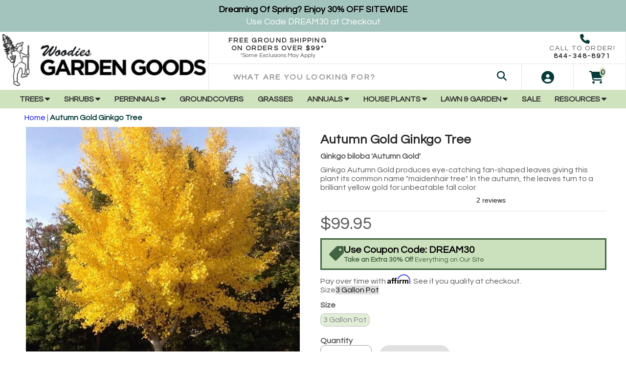

--- FILE ---
content_type: text/html; charset=utf-8
request_url: https://gardengoodsdirect.com/products/ginkgo-autumn-gold
body_size: 63034
content:
<!doctype html>
<html lang="en-US">
  <head>
    <meta name="p:domain_verify" content="4fa492730e3d2ecd7349077f5be5b9ae"/>
    <title>Autumn Gold Ginkgo Trees for Sale | Garden Goods Direct</title>
    <meta charset="utf-8">
    <meta http-equiv="X-UA-Compatible" content="IE=edge,chrome=1">
    <meta name="description" content="Shopping for Autumn Gold Ginkgo Trees? Buy yours online at Garden Goods Direct - the best prices, with Free Shipping on orders over $99!">
    <link rel="canonical" href="https://gardengoodsdirect.com/products/ginkgo-autumn-gold">
    <meta name="viewport" content="width=device-width,initial-scale=1,shrink-to-fit=no">
    <meta name="referrer" content="strict-origin-when-cross-origin" />
    <meta name="google-site-verification" content="GfjS1c9ZV6zRN_77kNQtNQZFTjLrxadJw3Wo4wgmGhw">
    <meta name="p:domain_verify" content="4fa492730e3d2ecd7349077f5be5b9ae"/>
    <meta name="msvalidate.01" content="C000D25EFFB3F061196EB9A4D67002F1" />
    
    
    <meta name="theme-color" content="#054d25" />
    <link rel="apple-touch-icon" sizes="180x180" href="https://cdn.shopify.com/s/files/1/0212/1030/0480/files/apple-touch-icon.png">
    <link rel="icon" type="image/png" sizes="32x32" href="https://cdn.shopify.com/s/files/1/0212/1030/0480/files/favicon-32x32.png">
    <link rel="icon" type="image/png" sizes="16x16" href="https://cdn.shopify.com/s/files/1/0212/1030/0480/files/favicon-16x16.png">
    

    <meta property="og:site_name" content="Garden Goods Direct">
<meta property="og:url" content="https://gardengoodsdirect.com/products/ginkgo-autumn-gold">
<meta property="og:title" content="Autumn Gold Ginkgo Tree">
<meta property="og:type" content="product">
<meta property="og:description" content="Shopping for Autumn Gold Ginkgo Trees? Buy yours online at Garden Goods Direct - the best prices, with Free Shipping on orders over $99!"><meta property="og:price:amount" content="99.95">
  <meta property="og:price:currency" content="USD"><meta property="og:image" content="http://gardengoodsdirect.com/cdn/shop/files/autumn-gold-ginkgo-tree-28322723954730_1200x1200.jpg?v=1695352576"><meta property="og:image" content="http://gardengoodsdirect.com/cdn/shop/files/autumn-gold-ginkgo-tree-7855414345792_1200x1200.jpg?v=1695336361"><meta property="og:image" content="http://gardengoodsdirect.com/cdn/shop/files/autumn-gold-ginkgo-tree-7855414378560_1200x1200.jpg?v=1695336358">
<meta property="og:image:secure_url" content="https://gardengoodsdirect.com/cdn/shop/files/autumn-gold-ginkgo-tree-28322723954730_1200x1200.jpg?v=1695352576"><meta property="og:image:secure_url" content="https://gardengoodsdirect.com/cdn/shop/files/autumn-gold-ginkgo-tree-7855414345792_1200x1200.jpg?v=1695336361"><meta property="og:image:secure_url" content="https://gardengoodsdirect.com/cdn/shop/files/autumn-gold-ginkgo-tree-7855414378560_1200x1200.jpg?v=1695336358">
<meta name="twitter:card" content="summary_large_image">
<meta name="twitter:title" content="Autumn Gold Ginkgo Tree">
<meta name="twitter:description" content="Shopping for Autumn Gold Ginkgo Trees? Buy yours online at Garden Goods Direct - the best prices, with Free Shipping on orders over $99!">
    
	<link rel="dns-prefetch" href="https://cdn.shopify.com">
    <link rel="preconnect" href="https://static.klaviyo.com" />
    <link rel="preconnect" href="https://cdn1.affirm.com" />
    <link rel="preconnect" href="https://js.afterpay.com" />
    <link rel="preconnect" href="https://cdn.jsdelivr.net" />
    <link rel="preconnect" href="https://apis.google.com" />

    <link rel="preload" as="script" href="https://code.jquery.com/jquery-3.5.1.min.js" integrity="sha256-9/aliU8dGd2tb6OSsuzixeV4y/faTqgFtohetphbbj0=" crossorigin="anonymous">
    
    
    <link rel="preload" as="style" type="text/css" href="//gardengoodsdirect.com/cdn/shop/t/158/assets/announcement-header-nav.css?v=1063029160684239071768231149" media="all" />
    
    

      <link rel="preload" href="//gardengoodsdirect.com/cdn/shop/files/autumn-gold-ginkgo-tree-28322723954730_x560.progressive.jpg?v=1695352576" as="image">
    
    
    
    
    
    <script>
      document.documentElement.className = document.documentElement.className.replace('supports-no-js', 'supports-js');

      var theme = {
        strings: {
          addToCart: "Add to Cart",
          itemAddedToCart: "Item added to cart!",
          soldOut: "Sold Out",
          unavailable: "Unavailable",
          failed: "Quantity Unavailable",
          viewCart: "View cart",
          zoomClose: "Close (Esc)",
          zoomPrev: "Previous (Left arrow key)",
          zoomNext: "Next (Right arrow key)"
        }
      }
    </script>

    <script>window.performance && window.performance.mark && window.performance.mark('shopify.content_for_header.start');</script><meta name="google-site-verification" content="u_cldvf_mCOB0j3PXkn40GUYIiMvAKTQpFygPAfH9vI">
<meta id="shopify-digital-wallet" name="shopify-digital-wallet" content="/21210300480/digital_wallets/dialog">
<meta name="shopify-checkout-api-token" content="c2523de4ef2913f551d9ef7402d289eb">
<meta id="in-context-paypal-metadata" data-shop-id="21210300480" data-venmo-supported="false" data-environment="production" data-locale="en_US" data-paypal-v4="true" data-currency="USD">
<link rel="alternate" type="application/json+oembed" href="https://gardengoodsdirect.com/products/ginkgo-autumn-gold.oembed">
<script async="async" src="/checkouts/internal/preloads.js?locale=en-US"></script>
<link rel="preconnect" href="https://shop.app" crossorigin="anonymous">
<script async="async" src="https://shop.app/checkouts/internal/preloads.js?locale=en-US&shop_id=21210300480" crossorigin="anonymous"></script>
<script id="apple-pay-shop-capabilities" type="application/json">{"shopId":21210300480,"countryCode":"US","currencyCode":"USD","merchantCapabilities":["supports3DS"],"merchantId":"gid:\/\/shopify\/Shop\/21210300480","merchantName":"Garden Goods Direct","requiredBillingContactFields":["postalAddress","email"],"requiredShippingContactFields":["postalAddress","email"],"shippingType":"shipping","supportedNetworks":["visa","masterCard","amex","discover","elo","jcb"],"total":{"type":"pending","label":"Garden Goods Direct","amount":"1.00"},"shopifyPaymentsEnabled":true,"supportsSubscriptions":true}</script>
<script id="shopify-features" type="application/json">{"accessToken":"c2523de4ef2913f551d9ef7402d289eb","betas":["rich-media-storefront-analytics"],"domain":"gardengoodsdirect.com","predictiveSearch":true,"shopId":21210300480,"locale":"en"}</script>
<script>var Shopify = Shopify || {};
Shopify.shop = "gardengoodsdirect.myshopify.com";
Shopify.locale = "en";
Shopify.currency = {"active":"USD","rate":"1.0"};
Shopify.country = "US";
Shopify.theme = {"name":"Garden Goods Direct - Production","id":143280177194,"schema_name":"Quantum","schema_version":"0.0.1","theme_store_id":null,"role":"main"};
Shopify.theme.handle = "null";
Shopify.theme.style = {"id":null,"handle":null};
Shopify.cdnHost = "gardengoodsdirect.com/cdn";
Shopify.routes = Shopify.routes || {};
Shopify.routes.root = "/";</script>
<script type="module">!function(o){(o.Shopify=o.Shopify||{}).modules=!0}(window);</script>
<script>!function(o){function n(){var o=[];function n(){o.push(Array.prototype.slice.apply(arguments))}return n.q=o,n}var t=o.Shopify=o.Shopify||{};t.loadFeatures=n(),t.autoloadFeatures=n()}(window);</script>
<script>
  window.ShopifyPay = window.ShopifyPay || {};
  window.ShopifyPay.apiHost = "shop.app\/pay";
  window.ShopifyPay.redirectState = null;
</script>
<script id="shop-js-analytics" type="application/json">{"pageType":"product"}</script>
<script defer="defer" async type="module" src="//gardengoodsdirect.com/cdn/shopifycloud/shop-js/modules/v2/client.init-shop-cart-sync_BT-GjEfc.en.esm.js"></script>
<script defer="defer" async type="module" src="//gardengoodsdirect.com/cdn/shopifycloud/shop-js/modules/v2/chunk.common_D58fp_Oc.esm.js"></script>
<script defer="defer" async type="module" src="//gardengoodsdirect.com/cdn/shopifycloud/shop-js/modules/v2/chunk.modal_xMitdFEc.esm.js"></script>
<script type="module">
  await import("//gardengoodsdirect.com/cdn/shopifycloud/shop-js/modules/v2/client.init-shop-cart-sync_BT-GjEfc.en.esm.js");
await import("//gardengoodsdirect.com/cdn/shopifycloud/shop-js/modules/v2/chunk.common_D58fp_Oc.esm.js");
await import("//gardengoodsdirect.com/cdn/shopifycloud/shop-js/modules/v2/chunk.modal_xMitdFEc.esm.js");

  window.Shopify.SignInWithShop?.initShopCartSync?.({"fedCMEnabled":true,"windoidEnabled":true});

</script>
<script defer="defer" async type="module" src="//gardengoodsdirect.com/cdn/shopifycloud/shop-js/modules/v2/client.payment-terms_Ci9AEqFq.en.esm.js"></script>
<script defer="defer" async type="module" src="//gardengoodsdirect.com/cdn/shopifycloud/shop-js/modules/v2/chunk.common_D58fp_Oc.esm.js"></script>
<script defer="defer" async type="module" src="//gardengoodsdirect.com/cdn/shopifycloud/shop-js/modules/v2/chunk.modal_xMitdFEc.esm.js"></script>
<script type="module">
  await import("//gardengoodsdirect.com/cdn/shopifycloud/shop-js/modules/v2/client.payment-terms_Ci9AEqFq.en.esm.js");
await import("//gardengoodsdirect.com/cdn/shopifycloud/shop-js/modules/v2/chunk.common_D58fp_Oc.esm.js");
await import("//gardengoodsdirect.com/cdn/shopifycloud/shop-js/modules/v2/chunk.modal_xMitdFEc.esm.js");

  
</script>
<script>
  window.Shopify = window.Shopify || {};
  if (!window.Shopify.featureAssets) window.Shopify.featureAssets = {};
  window.Shopify.featureAssets['shop-js'] = {"shop-cart-sync":["modules/v2/client.shop-cart-sync_DZOKe7Ll.en.esm.js","modules/v2/chunk.common_D58fp_Oc.esm.js","modules/v2/chunk.modal_xMitdFEc.esm.js"],"init-fed-cm":["modules/v2/client.init-fed-cm_B6oLuCjv.en.esm.js","modules/v2/chunk.common_D58fp_Oc.esm.js","modules/v2/chunk.modal_xMitdFEc.esm.js"],"shop-cash-offers":["modules/v2/client.shop-cash-offers_D2sdYoxE.en.esm.js","modules/v2/chunk.common_D58fp_Oc.esm.js","modules/v2/chunk.modal_xMitdFEc.esm.js"],"shop-login-button":["modules/v2/client.shop-login-button_QeVjl5Y3.en.esm.js","modules/v2/chunk.common_D58fp_Oc.esm.js","modules/v2/chunk.modal_xMitdFEc.esm.js"],"pay-button":["modules/v2/client.pay-button_DXTOsIq6.en.esm.js","modules/v2/chunk.common_D58fp_Oc.esm.js","modules/v2/chunk.modal_xMitdFEc.esm.js"],"shop-button":["modules/v2/client.shop-button_DQZHx9pm.en.esm.js","modules/v2/chunk.common_D58fp_Oc.esm.js","modules/v2/chunk.modal_xMitdFEc.esm.js"],"avatar":["modules/v2/client.avatar_BTnouDA3.en.esm.js"],"init-windoid":["modules/v2/client.init-windoid_CR1B-cfM.en.esm.js","modules/v2/chunk.common_D58fp_Oc.esm.js","modules/v2/chunk.modal_xMitdFEc.esm.js"],"init-shop-for-new-customer-accounts":["modules/v2/client.init-shop-for-new-customer-accounts_C_vY_xzh.en.esm.js","modules/v2/client.shop-login-button_QeVjl5Y3.en.esm.js","modules/v2/chunk.common_D58fp_Oc.esm.js","modules/v2/chunk.modal_xMitdFEc.esm.js"],"init-shop-email-lookup-coordinator":["modules/v2/client.init-shop-email-lookup-coordinator_BI7n9ZSv.en.esm.js","modules/v2/chunk.common_D58fp_Oc.esm.js","modules/v2/chunk.modal_xMitdFEc.esm.js"],"init-shop-cart-sync":["modules/v2/client.init-shop-cart-sync_BT-GjEfc.en.esm.js","modules/v2/chunk.common_D58fp_Oc.esm.js","modules/v2/chunk.modal_xMitdFEc.esm.js"],"shop-toast-manager":["modules/v2/client.shop-toast-manager_DiYdP3xc.en.esm.js","modules/v2/chunk.common_D58fp_Oc.esm.js","modules/v2/chunk.modal_xMitdFEc.esm.js"],"init-customer-accounts":["modules/v2/client.init-customer-accounts_D9ZNqS-Q.en.esm.js","modules/v2/client.shop-login-button_QeVjl5Y3.en.esm.js","modules/v2/chunk.common_D58fp_Oc.esm.js","modules/v2/chunk.modal_xMitdFEc.esm.js"],"init-customer-accounts-sign-up":["modules/v2/client.init-customer-accounts-sign-up_iGw4briv.en.esm.js","modules/v2/client.shop-login-button_QeVjl5Y3.en.esm.js","modules/v2/chunk.common_D58fp_Oc.esm.js","modules/v2/chunk.modal_xMitdFEc.esm.js"],"shop-follow-button":["modules/v2/client.shop-follow-button_CqMgW2wH.en.esm.js","modules/v2/chunk.common_D58fp_Oc.esm.js","modules/v2/chunk.modal_xMitdFEc.esm.js"],"checkout-modal":["modules/v2/client.checkout-modal_xHeaAweL.en.esm.js","modules/v2/chunk.common_D58fp_Oc.esm.js","modules/v2/chunk.modal_xMitdFEc.esm.js"],"shop-login":["modules/v2/client.shop-login_D91U-Q7h.en.esm.js","modules/v2/chunk.common_D58fp_Oc.esm.js","modules/v2/chunk.modal_xMitdFEc.esm.js"],"lead-capture":["modules/v2/client.lead-capture_BJmE1dJe.en.esm.js","modules/v2/chunk.common_D58fp_Oc.esm.js","modules/v2/chunk.modal_xMitdFEc.esm.js"],"payment-terms":["modules/v2/client.payment-terms_Ci9AEqFq.en.esm.js","modules/v2/chunk.common_D58fp_Oc.esm.js","modules/v2/chunk.modal_xMitdFEc.esm.js"]};
</script>
<script>(function() {
  var isLoaded = false;
  function asyncLoad() {
    if (isLoaded) return;
    isLoaded = true;
    var urls = ["https:\/\/ecommplugins-scripts.trustpilot.com\/v2.1\/js\/header.min.js?settings=eyJrZXkiOiJGU1VBYldDYjhBQkZKQjEwIiwicyI6InNrdSJ9\u0026shop=gardengoodsdirect.myshopify.com","https:\/\/ecommplugins-trustboxsettings.trustpilot.com\/gardengoodsdirect.myshopify.com.js?settings=1741182776197\u0026shop=gardengoodsdirect.myshopify.com","https:\/\/widget.trustpilot.com\/bootstrap\/v5\/tp.widget.sync.bootstrap.min.js?shop=gardengoodsdirect.myshopify.com","https:\/\/cdn.shopify.com\/s\/files\/1\/0212\/1030\/0480\/t\/73\/assets\/affirmShopify.js?v=1654699458\u0026shop=gardengoodsdirect.myshopify.com","https:\/\/static-us.afterpay.com\/shopify\/afterpay-attract\/afterpay-attract-widget.js?shop=gardengoodsdirect.myshopify.com","\/\/cdn.shopify.com\/proxy\/36bb3fc5d5c29f6ab114539d1d65366cd3d5e8dd3771e8efe577518b12a15d73\/static.cdn.printful.com\/static\/js\/external\/shopify-product-customizer.js?v=0.28\u0026shop=gardengoodsdirect.myshopify.com\u0026sp-cache-control=cHVibGljLCBtYXgtYWdlPTkwMA","https:\/\/container.pepperjam.com\/3137475708.js?shop=gardengoodsdirect.myshopify.com","https:\/\/pps.triplewhale.systems\/main.js?shop=gardengoodsdirect.myshopify.com","https:\/\/ecommplugins-scripts.trustpilot.com\/v2.1\/js\/success.min.js?settings=eyJrZXkiOiJGU1VBYldDYjhBQkZKQjEwIiwicyI6InNrdSIsInQiOlsib3JkZXJzL2Z1bGZpbGxlZCJdLCJ2IjoiIiwiYSI6IlNob3BpZnktMjAyMC0wMSJ9\u0026shop=gardengoodsdirect.myshopify.com","https:\/\/cdn.attn.tv\/gardengoodsdirect\/dtag.js?shop=gardengoodsdirect.myshopify.com","https:\/\/cdn.attn.tv\/gardengoodsdirect\/dtag.js?shop=gardengoodsdirect.myshopify.com"];
    for (var i = 0; i < urls.length; i++) {
      var s = document.createElement('script');
      s.type = 'text/javascript';
      s.async = true;
      s.src = urls[i];
      var x = document.getElementsByTagName('script')[0];
      x.parentNode.insertBefore(s, x);
    }
  };
  if(window.attachEvent) {
    window.attachEvent('onload', asyncLoad);
  } else {
    window.addEventListener('load', asyncLoad, false);
  }
})();</script>
<script id="__st">var __st={"a":21210300480,"offset":-18000,"reqid":"2aa05721-216e-494c-a60c-d2e917bf617a-1769145394","pageurl":"gardengoodsdirect.com\/products\/ginkgo-autumn-gold","u":"726cde3f910d","p":"product","rtyp":"product","rid":2431234834496};</script>
<script>window.ShopifyPaypalV4VisibilityTracking = true;</script>
<script id="captcha-bootstrap">!function(){'use strict';const t='contact',e='account',n='new_comment',o=[[t,t],['blogs',n],['comments',n],[t,'customer']],c=[[e,'customer_login'],[e,'guest_login'],[e,'recover_customer_password'],[e,'create_customer']],r=t=>t.map((([t,e])=>`form[action*='/${t}']:not([data-nocaptcha='true']) input[name='form_type'][value='${e}']`)).join(','),a=t=>()=>t?[...document.querySelectorAll(t)].map((t=>t.form)):[];function s(){const t=[...o],e=r(t);return a(e)}const i='password',u='form_key',d=['recaptcha-v3-token','g-recaptcha-response','h-captcha-response',i],f=()=>{try{return window.sessionStorage}catch{return}},m='__shopify_v',_=t=>t.elements[u];function p(t,e,n=!1){try{const o=window.sessionStorage,c=JSON.parse(o.getItem(e)),{data:r}=function(t){const{data:e,action:n}=t;return t[m]||n?{data:e,action:n}:{data:t,action:n}}(c);for(const[e,n]of Object.entries(r))t.elements[e]&&(t.elements[e].value=n);n&&o.removeItem(e)}catch(o){console.error('form repopulation failed',{error:o})}}const l='form_type',E='cptcha';function T(t){t.dataset[E]=!0}const w=window,h=w.document,L='Shopify',v='ce_forms',y='captcha';let A=!1;((t,e)=>{const n=(g='f06e6c50-85a8-45c8-87d0-21a2b65856fe',I='https://cdn.shopify.com/shopifycloud/storefront-forms-hcaptcha/ce_storefront_forms_captcha_hcaptcha.v1.5.2.iife.js',D={infoText:'Protected by hCaptcha',privacyText:'Privacy',termsText:'Terms'},(t,e,n)=>{const o=w[L][v],c=o.bindForm;if(c)return c(t,g,e,D).then(n);var r;o.q.push([[t,g,e,D],n]),r=I,A||(h.body.append(Object.assign(h.createElement('script'),{id:'captcha-provider',async:!0,src:r})),A=!0)});var g,I,D;w[L]=w[L]||{},w[L][v]=w[L][v]||{},w[L][v].q=[],w[L][y]=w[L][y]||{},w[L][y].protect=function(t,e){n(t,void 0,e),T(t)},Object.freeze(w[L][y]),function(t,e,n,w,h,L){const[v,y,A,g]=function(t,e,n){const i=e?o:[],u=t?c:[],d=[...i,...u],f=r(d),m=r(i),_=r(d.filter((([t,e])=>n.includes(e))));return[a(f),a(m),a(_),s()]}(w,h,L),I=t=>{const e=t.target;return e instanceof HTMLFormElement?e:e&&e.form},D=t=>v().includes(t);t.addEventListener('submit',(t=>{const e=I(t);if(!e)return;const n=D(e)&&!e.dataset.hcaptchaBound&&!e.dataset.recaptchaBound,o=_(e),c=g().includes(e)&&(!o||!o.value);(n||c)&&t.preventDefault(),c&&!n&&(function(t){try{if(!f())return;!function(t){const e=f();if(!e)return;const n=_(t);if(!n)return;const o=n.value;o&&e.removeItem(o)}(t);const e=Array.from(Array(32),(()=>Math.random().toString(36)[2])).join('');!function(t,e){_(t)||t.append(Object.assign(document.createElement('input'),{type:'hidden',name:u})),t.elements[u].value=e}(t,e),function(t,e){const n=f();if(!n)return;const o=[...t.querySelectorAll(`input[type='${i}']`)].map((({name:t})=>t)),c=[...d,...o],r={};for(const[a,s]of new FormData(t).entries())c.includes(a)||(r[a]=s);n.setItem(e,JSON.stringify({[m]:1,action:t.action,data:r}))}(t,e)}catch(e){console.error('failed to persist form',e)}}(e),e.submit())}));const S=(t,e)=>{t&&!t.dataset[E]&&(n(t,e.some((e=>e===t))),T(t))};for(const o of['focusin','change'])t.addEventListener(o,(t=>{const e=I(t);D(e)&&S(e,y())}));const B=e.get('form_key'),M=e.get(l),P=B&&M;t.addEventListener('DOMContentLoaded',(()=>{const t=y();if(P)for(const e of t)e.elements[l].value===M&&p(e,B);[...new Set([...A(),...v().filter((t=>'true'===t.dataset.shopifyCaptcha))])].forEach((e=>S(e,t)))}))}(h,new URLSearchParams(w.location.search),n,t,e,['guest_login'])})(!0,!0)}();</script>
<script integrity="sha256-4kQ18oKyAcykRKYeNunJcIwy7WH5gtpwJnB7kiuLZ1E=" data-source-attribution="shopify.loadfeatures" defer="defer" src="//gardengoodsdirect.com/cdn/shopifycloud/storefront/assets/storefront/load_feature-a0a9edcb.js" crossorigin="anonymous"></script>
<script crossorigin="anonymous" defer="defer" src="//gardengoodsdirect.com/cdn/shopifycloud/storefront/assets/shopify_pay/storefront-65b4c6d7.js?v=20250812"></script>
<script data-source-attribution="shopify.dynamic_checkout.dynamic.init">var Shopify=Shopify||{};Shopify.PaymentButton=Shopify.PaymentButton||{isStorefrontPortableWallets:!0,init:function(){window.Shopify.PaymentButton.init=function(){};var t=document.createElement("script");t.src="https://gardengoodsdirect.com/cdn/shopifycloud/portable-wallets/latest/portable-wallets.en.js",t.type="module",document.head.appendChild(t)}};
</script>
<script data-source-attribution="shopify.dynamic_checkout.buyer_consent">
  function portableWalletsHideBuyerConsent(e){var t=document.getElementById("shopify-buyer-consent"),n=document.getElementById("shopify-subscription-policy-button");t&&n&&(t.classList.add("hidden"),t.setAttribute("aria-hidden","true"),n.removeEventListener("click",e))}function portableWalletsShowBuyerConsent(e){var t=document.getElementById("shopify-buyer-consent"),n=document.getElementById("shopify-subscription-policy-button");t&&n&&(t.classList.remove("hidden"),t.removeAttribute("aria-hidden"),n.addEventListener("click",e))}window.Shopify?.PaymentButton&&(window.Shopify.PaymentButton.hideBuyerConsent=portableWalletsHideBuyerConsent,window.Shopify.PaymentButton.showBuyerConsent=portableWalletsShowBuyerConsent);
</script>
<script>
  function portableWalletsCleanup(e){e&&e.src&&console.error("Failed to load portable wallets script "+e.src);var t=document.querySelectorAll("shopify-accelerated-checkout .shopify-payment-button__skeleton, shopify-accelerated-checkout-cart .wallet-cart-button__skeleton"),e=document.getElementById("shopify-buyer-consent");for(let e=0;e<t.length;e++)t[e].remove();e&&e.remove()}function portableWalletsNotLoadedAsModule(e){e instanceof ErrorEvent&&"string"==typeof e.message&&e.message.includes("import.meta")&&"string"==typeof e.filename&&e.filename.includes("portable-wallets")&&(window.removeEventListener("error",portableWalletsNotLoadedAsModule),window.Shopify.PaymentButton.failedToLoad=e,"loading"===document.readyState?document.addEventListener("DOMContentLoaded",window.Shopify.PaymentButton.init):window.Shopify.PaymentButton.init())}window.addEventListener("error",portableWalletsNotLoadedAsModule);
</script>

<script type="module" src="https://gardengoodsdirect.com/cdn/shopifycloud/portable-wallets/latest/portable-wallets.en.js" onError="portableWalletsCleanup(this)" crossorigin="anonymous"></script>
<script nomodule>
  document.addEventListener("DOMContentLoaded", portableWalletsCleanup);
</script>

<link id="shopify-accelerated-checkout-styles" rel="stylesheet" media="screen" href="https://gardengoodsdirect.com/cdn/shopifycloud/portable-wallets/latest/accelerated-checkout-backwards-compat.css" crossorigin="anonymous">
<style id="shopify-accelerated-checkout-cart">
        #shopify-buyer-consent {
  margin-top: 1em;
  display: inline-block;
  width: 100%;
}

#shopify-buyer-consent.hidden {
  display: none;
}

#shopify-subscription-policy-button {
  background: none;
  border: none;
  padding: 0;
  text-decoration: underline;
  font-size: inherit;
  cursor: pointer;
}

#shopify-subscription-policy-button::before {
  box-shadow: none;
}

      </style>

<script>window.performance && window.performance.mark && window.performance.mark('shopify.content_for_header.end');</script>
	<link rel="stylesheet" type="text/css" href="//gardengoodsdirect.com/cdn/shop/t/158/assets/announcement-header-nav.css?v=1063029160684239071768231149" media="all" />
<link rel="stylesheet" type="text/css" href="//gardengoodsdirect.com/cdn/shop/t/158/assets/application.scss.css?v=66923760262913783761764689572" media="all" />
<link rel="stylesheet" type="text/css" href="//gardengoodsdirect.com/cdn/shop/t/158/assets/envision.css?v=48150748210587399091768231797" media="all" />
<link rel="stylesheet" href="//gardengoodsdirect.com/cdn/shop/t/158/assets/slick.min.css?v=134423936317654111451764689554" />


<link rel="stylesheet" href="https://cdnjs.cloudflare.com/ajax/libs/font-awesome/6.7.2/css/all.min.css" integrity="sha512-Evv84Mr4kqVGRNSgIGL/F/aIDqQb7xQ2vcrdIwxfjThSH8CSR7PBEakCr51Ck+w+/U6swU2Im1vVX0SVk9ABhg==" crossorigin="anonymous" referrerpolicy="no-referrer" />
<link rel="stylesheet" href="//gardengoodsdirect.com/cdn/shop/t/158/assets/jquery.fancybox.min.css?v=19278034316635137701764689554" />

<link rel="stylesheet" type="text/css" href="//gardengoodsdirect.com/cdn/shop/t/158/assets/single-select-styles.scss.css?v=136051198701023241701764962425" media="all"/>

<!-- PAGE LOADING ===== -->
<style type="text/css">
.loading-area{width:100%; height:100%;  position:fixed; left:0; top:0;  z-index:9999; overflow:hidden;}
.loading-box{width:100%;  height:100%;  background-color:#fff; position:absolute;  left:0; top:0;  opacity:1;  z-index:9999;}
.loading-pic{width:100%;  position:absolute;  top:50%;  z-index:99999;  text-align:center;-webkit-transform: translateY(-50%);-moz-transform: translateY(-50%);-ms-transform: translateY(-50%);transform: translateY(-50%);}
  .loading-pic i{color: #073b3a;}
</style>
<!-- PAGE LOADING ===== -->
    
    <!-- Google Tag Manager's Call Tracking Metrics Code -->
    <script src="//180850.tctm.co/t.js" async></script>
    <!-- End Google Tag Manager's Call Tracking Metrics Code -->
    
    <!-- TrustBox script -->
    <script type="text/javascript" src="//widget.trustpilot.com/bootstrap/v5/tp.widget.bootstrap.min.js" async></script>
    <!-- End TrustBox script -->
    
    <script src="https://code.jquery.com/jquery-3.5.1.min.js" integrity="sha256-9/aliU8dGd2tb6OSsuzixeV4y/faTqgFtohetphbbj0=" crossorigin="anonymous" async></script>
<script src="//gardengoodsdirect.com/cdn/shop/t/158/assets/vendor.js?v=123041122274992549271764689553" async></script>
<script src="//gardengoodsdirect.com/cdn/shop/t/158/assets/application.js?v=184014774236182914621764689555" async></script>
<script src="//gardengoodsdirect.com/cdn/shop/t/158/assets/custom.js?v=163771389653250860271764962420" async></script>
<script src="//gardengoodsdirect.com/cdn/shop/t/158/assets/jquery.fancybox.min.js?v=102984942719613846721764689554" async></script>

  
    <link rel="stylesheet" type="text/css" href="//gardengoodsdirect.com/cdn/shop/t/158/assets/custom.scss.css?v=175111687078711375691768231149" media="all"/>
    
    	<script src="//gardengoodsdirect.com/cdn/shop/t/158/assets/lodash.min.js?v=12965513335736885121764689555" async></script>
    
<link href="//gardengoodsdirect.com/cdn/shop/t/158/assets/custom-algolia-product-card.css?v=80772026774193268631768231143" rel="stylesheet" type="text/css" media="all" />
<!-- BEGIN app block: shopify://apps/attentive/blocks/attn-tag/8df62c72-8fe4-407e-a5b3-72132be30a0d --><script type="text/javascript" src="https://cdn.attn.tv/gardengoodsdirect/dtag.js?source=app-embed" defer="defer"></script>


<!-- END app block --><!-- BEGIN app block: shopify://apps/microsoft-clarity/blocks/clarity_js/31c3d126-8116-4b4a-8ba1-baeda7c4aeea -->
<script type="text/javascript">
  (function (c, l, a, r, i, t, y) {
    c[a] = c[a] || function () { (c[a].q = c[a].q || []).push(arguments); };
    t = l.createElement(r); t.async = 1; t.src = "https://www.clarity.ms/tag/" + i + "?ref=shopify";
    y = l.getElementsByTagName(r)[0]; y.parentNode.insertBefore(t, y);

    c.Shopify.loadFeatures([{ name: "consent-tracking-api", version: "0.1" }], error => {
      if (error) {
        console.error("Error loading Shopify features:", error);
        return;
      }

      c[a]('consentv2', {
        ad_Storage: c.Shopify.customerPrivacy.marketingAllowed() ? "granted" : "denied",
        analytics_Storage: c.Shopify.customerPrivacy.analyticsProcessingAllowed() ? "granted" : "denied",
      });
    });

    l.addEventListener("visitorConsentCollected", function (e) {
      c[a]('consentv2', {
        ad_Storage: e.detail.marketingAllowed ? "granted" : "denied",
        analytics_Storage: e.detail.analyticsAllowed ? "granted" : "denied",
      });
    });
  })(window, document, "clarity", "script", "q8qkmxxs2x");
</script>



<!-- END app block --><!-- BEGIN app block: shopify://apps/klaviyo-email-marketing-sms/blocks/klaviyo-onsite-embed/2632fe16-c075-4321-a88b-50b567f42507 -->












  <script async src="https://static.klaviyo.com/onsite/js/UvmHrt/klaviyo.js?company_id=UvmHrt"></script>
  <script>!function(){if(!window.klaviyo){window._klOnsite=window._klOnsite||[];try{window.klaviyo=new Proxy({},{get:function(n,i){return"push"===i?function(){var n;(n=window._klOnsite).push.apply(n,arguments)}:function(){for(var n=arguments.length,o=new Array(n),w=0;w<n;w++)o[w]=arguments[w];var t="function"==typeof o[o.length-1]?o.pop():void 0,e=new Promise((function(n){window._klOnsite.push([i].concat(o,[function(i){t&&t(i),n(i)}]))}));return e}}})}catch(n){window.klaviyo=window.klaviyo||[],window.klaviyo.push=function(){var n;(n=window._klOnsite).push.apply(n,arguments)}}}}();</script>

  
    <script id="viewed_product">
      if (item == null) {
        var _learnq = _learnq || [];

        var MetafieldReviews = null
        var MetafieldYotpoRating = null
        var MetafieldYotpoCount = null
        var MetafieldLooxRating = null
        var MetafieldLooxCount = null
        var okendoProduct = null
        var okendoProductReviewCount = null
        var okendoProductReviewAverageValue = null
        try {
          // The following fields are used for Customer Hub recently viewed in order to add reviews.
          // This information is not part of __kla_viewed. Instead, it is part of __kla_viewed_reviewed_items
          MetafieldReviews = {};
          MetafieldYotpoRating = null
          MetafieldYotpoCount = null
          MetafieldLooxRating = null
          MetafieldLooxCount = null

          okendoProduct = null
          // If the okendo metafield is not legacy, it will error, which then requires the new json formatted data
          if (okendoProduct && 'error' in okendoProduct) {
            okendoProduct = null
          }
          okendoProductReviewCount = okendoProduct ? okendoProduct.reviewCount : null
          okendoProductReviewAverageValue = okendoProduct ? okendoProduct.reviewAverageValue : null
        } catch (error) {
          console.error('Error in Klaviyo onsite reviews tracking:', error);
        }

        var item = {
          Name: "Autumn Gold Ginkgo Tree",
          ProductID: 2431234834496,
          Categories: ["All Products","All Trees","Deciduous Plants","Deciduous Trees","Growzone 4 - Trees","Growzone 5 - Trees","Growzone 6 - Trees","Growzone 7 - Trees","Growzone 8 - Trees","Growzone 9 - Trees","Miscellaneous Trees","Ornamental Trees","Shade Trees","Specimen Trees","Trees"],
          ImageURL: "https://gardengoodsdirect.com/cdn/shop/files/autumn-gold-ginkgo-tree-28322723954730_grande.jpg?v=1695352576",
          URL: "https://gardengoodsdirect.com/products/ginkgo-autumn-gold",
          Brand: "Garden Goods Direct",
          Price: "$99.95",
          Value: "99.95",
          CompareAtPrice: "$0.00"
        };
        _learnq.push(['track', 'Viewed Product', item]);
        _learnq.push(['trackViewedItem', {
          Title: item.Name,
          ItemId: item.ProductID,
          Categories: item.Categories,
          ImageUrl: item.ImageURL,
          Url: item.URL,
          Metadata: {
            Brand: item.Brand,
            Price: item.Price,
            Value: item.Value,
            CompareAtPrice: item.CompareAtPrice
          },
          metafields:{
            reviews: MetafieldReviews,
            yotpo:{
              rating: MetafieldYotpoRating,
              count: MetafieldYotpoCount,
            },
            loox:{
              rating: MetafieldLooxRating,
              count: MetafieldLooxCount,
            },
            okendo: {
              rating: okendoProductReviewAverageValue,
              count: okendoProductReviewCount,
            }
          }
        }]);
      }
    </script>
  




  <script>
    window.klaviyoReviewsProductDesignMode = false
  </script>







<!-- END app block --><!-- BEGIN app block: shopify://apps/blockify-fraud-filter/blocks/app_embed/2e3e0ba5-0e70-447a-9ec5-3bf76b5ef12e --> 
 
 
    <script>
        window.blockifyShopIdentifier = "gardengoodsdirect.myshopify.com";
        window.ipBlockerMetafields = "{\"showOverlayByPass\":false,\"disableSpyExtensions\":false,\"blockUnknownBots\":false,\"activeApp\":true,\"blockByMetafield\":true,\"visitorAnalytic\":true,\"showWatermark\":true,\"token\":\"eyJhbGciOiJIUzI1NiIsInR5cCI6IkpXVCJ9.eyJzaG9wIjoiZ2FyZGVuZ29vZHNkaXJlY3QubXlzaG9waWZ5LmNvbSIsImlhdCI6MTc2NjAwNjI5N30.0Uywq6XHoK90utNArjz9Rt-CyYAYXNgQ81xjXJQCFrA\"}";
        window.blockifyRules = "{\"whitelist\":[],\"blacklist\":[{\"id\":1730707,\"type\":\"1\",\"country\":\"CN\",\"criteria\":\"3\",\"priority\":\"1\"},{\"id\":1730708,\"type\":\"1\",\"country\":\"TW\",\"criteria\":\"3\",\"priority\":\"1\"}]}";
        window.ipblockerBlockTemplate = "{\"customCss\":\"#blockify---container{--bg-blockify: #fff;position:relative}#blockify---container::after{content:'';position:absolute;inset:0;background-repeat:no-repeat !important;background-size:cover !important;background:var(--bg-blockify);z-index:0}#blockify---container #blockify---container__inner{display:flex;flex-direction:column;align-items:center;position:relative;z-index:1}#blockify---container #blockify---container__inner #blockify-block-content{display:flex;flex-direction:column;align-items:center;text-align:center}#blockify---container #blockify---container__inner #blockify-block-content #blockify-block-superTitle{display:none !important}#blockify---container #blockify---container__inner #blockify-block-content #blockify-block-title{font-size:313%;font-weight:bold;margin-top:1em}@media only screen and (min-width: 768px) and (max-width: 1199px){#blockify---container #blockify---container__inner #blockify-block-content #blockify-block-title{font-size:188%}}@media only screen and (max-width: 767px){#blockify---container #blockify---container__inner #blockify-block-content #blockify-block-title{font-size:107%}}#blockify---container #blockify---container__inner #blockify-block-content #blockify-block-description{font-size:125%;margin:1.5em;line-height:1.5}@media only screen and (min-width: 768px) and (max-width: 1199px){#blockify---container #blockify---container__inner #blockify-block-content #blockify-block-description{font-size:88%}}@media only screen and (max-width: 767px){#blockify---container #blockify---container__inner #blockify-block-content #blockify-block-description{font-size:107%}}#blockify---container #blockify---container__inner #blockify-block-content #blockify-block-description #blockify-block-text-blink{display:none !important}#blockify---container #blockify---container__inner #blockify-logo-block-image{position:relative;width:400px;height:auto;max-height:300px}@media only screen and (max-width: 767px){#blockify---container #blockify---container__inner #blockify-logo-block-image{width:200px}}#blockify---container #blockify---container__inner #blockify-logo-block-image::before{content:'';display:block;padding-bottom:56.2%}#blockify---container #blockify---container__inner #blockify-logo-block-image img{position:absolute;top:0;left:0;width:100%;height:100%;object-fit:contain}\\n\",\"logoImage\":{\"active\":true,\"value\":\"https:\/\/storage.synctrack.io\/megamind-fraud\/assets\/default-thumbnail.png\",\"altText\":\"Red octagonal stop sign with a black hand symbol in the center, indicating a warning or prohibition\"},\"superTitle\":{\"active\":false,\"text\":\"403\",\"color\":\"#899df1\"},\"title\":{\"active\":true,\"text\":\"Access Denied\",\"color\":\"#000\"},\"description\":{\"active\":true,\"text\":\"The site owner may have set restrictions that prevent you from accessing the site. Please contact the site owner for access.\",\"color\":\"#000\"},\"background\":{\"active\":true,\"value\":\"#fff\",\"type\":\"1\",\"colorFrom\":null,\"colorTo\":null}}";

        
            window.blockifyProductCollections = [130147188800,137015197738,292336861226,292336893994,125495640128,125495902272,125496131648,125496393792,125496688704,125496918080,261310939178,261177016362,129584955456,263236386858,129096777792];
        
    </script>
<link href="https://cdn.shopify.com/extensions/019bde6c-6f74-71a0-9e52-4539429898f4/blockify-shopify-288/assets/blockify-embed.min.js" as="script" type="text/javascript" rel="preload"><link href="https://cdn.shopify.com/extensions/019bde6c-6f74-71a0-9e52-4539429898f4/blockify-shopify-288/assets/prevent-bypass-script.min.js" as="script" type="text/javascript" rel="preload">
<script type="text/javascript">
    window.blockifyBaseUrl = 'https://fraud.blockifyapp.com/s/api';
    window.blockifyPublicUrl = 'https://fraud.blockifyapp.com/s/api/public';
    window.bucketUrl = 'https://storage.synctrack.io/megamind-fraud';
    window.storefrontApiUrl  = 'https://fraud.blockifyapp.com/p/api';
</script>
<script type="text/javascript">
  window.blockifyChecking = true;
</script>
<script id="blockifyScriptByPass" type="text/javascript" src=https://cdn.shopify.com/extensions/019bde6c-6f74-71a0-9e52-4539429898f4/blockify-shopify-288/assets/prevent-bypass-script.min.js async></script>
<script id="blockifyScriptTag" type="text/javascript" src=https://cdn.shopify.com/extensions/019bde6c-6f74-71a0-9e52-4539429898f4/blockify-shopify-288/assets/blockify-embed.min.js async></script>


<!-- END app block --><!-- BEGIN app block: shopify://apps/triplewhale/blocks/triple_pixel_snippet/483d496b-3f1a-4609-aea7-8eee3b6b7a2a --><link rel='preconnect dns-prefetch' href='https://api.config-security.com/' crossorigin />
<link rel='preconnect dns-prefetch' href='https://conf.config-security.com/' crossorigin />
<script>
/* >> TriplePixel :: start*/
window.TriplePixelData={TripleName:"gardengoodsdirect.myshopify.com",ver:"2.16",plat:"SHOPIFY",isHeadless:false,src:'SHOPIFY_EXT',product:{id:"2431234834496",name:`Autumn Gold Ginkgo Tree`,price:"99.95",variant:"40072114339882"},search:"",collection:"",cart:"",template:"product",curr:"USD" || "USD"},function(W,H,A,L,E,_,B,N){function O(U,T,P,H,R){void 0===R&&(R=!1),H=new XMLHttpRequest,P?(H.open("POST",U,!0),H.setRequestHeader("Content-Type","text/plain")):H.open("GET",U,!0),H.send(JSON.stringify(P||{})),H.onreadystatechange=function(){4===H.readyState&&200===H.status?(R=H.responseText,U.includes("/first")?eval(R):P||(N[B]=R)):(299<H.status||H.status<200)&&T&&!R&&(R=!0,O(U,T-1,P))}}if(N=window,!N[H+"sn"]){N[H+"sn"]=1,L=function(){return Date.now().toString(36)+"_"+Math.random().toString(36)};try{A.setItem(H,1+(0|A.getItem(H)||0)),(E=JSON.parse(A.getItem(H+"U")||"[]")).push({u:location.href,r:document.referrer,t:Date.now(),id:L()}),A.setItem(H+"U",JSON.stringify(E))}catch(e){}var i,m,p;A.getItem('"!nC`')||(_=A,A=N,A[H]||(E=A[H]=function(t,e,i){return void 0===i&&(i=[]),"State"==t?E.s:(W=L(),(E._q=E._q||[]).push([W,t,e].concat(i)),W)},E.s="Installed",E._q=[],E.ch=W,B="configSecurityConfModel",N[B]=1,O("https://conf.config-security.com/model",5),i=L(),m=A[atob("c2NyZWVu")],_.setItem("di_pmt_wt",i),p={id:i,action:"profile",avatar:_.getItem("auth-security_rand_salt_"),time:m[atob("d2lkdGg=")]+":"+m[atob("aGVpZ2h0")],host:A.TriplePixelData.TripleName,plat:A.TriplePixelData.plat,url:window.location.href.slice(0,500),ref:document.referrer,ver:A.TriplePixelData.ver},O("https://api.config-security.com/event",5,p),O("https://api.config-security.com/first?host=".concat(p.host,"&plat=").concat(p.plat),5)))}}("","TriplePixel",localStorage);
/* << TriplePixel :: end*/
</script>



<!-- END app block --><script src="https://cdn.shopify.com/extensions/019be3fb-70a1-7565-8409-0029e6d6306c/preorderfrontend-176/assets/globo.preorder.min.js" type="text/javascript" defer="defer"></script>
<script src="https://cdn.shopify.com/extensions/0199755e-0e31-7942-8a35-24fdceb4a9ca/criteo-event-tracking-34/assets/index.js" type="text/javascript" defer="defer"></script>
<link href="https://monorail-edge.shopifysvc.com" rel="dns-prefetch">
<script>(function(){if ("sendBeacon" in navigator && "performance" in window) {try {var session_token_from_headers = performance.getEntriesByType('navigation')[0].serverTiming.find(x => x.name == '_s').description;} catch {var session_token_from_headers = undefined;}var session_cookie_matches = document.cookie.match(/_shopify_s=([^;]*)/);var session_token_from_cookie = session_cookie_matches && session_cookie_matches.length === 2 ? session_cookie_matches[1] : "";var session_token = session_token_from_headers || session_token_from_cookie || "";function handle_abandonment_event(e) {var entries = performance.getEntries().filter(function(entry) {return /monorail-edge.shopifysvc.com/.test(entry.name);});if (!window.abandonment_tracked && entries.length === 0) {window.abandonment_tracked = true;var currentMs = Date.now();var navigation_start = performance.timing.navigationStart;var payload = {shop_id: 21210300480,url: window.location.href,navigation_start,duration: currentMs - navigation_start,session_token,page_type: "product"};window.navigator.sendBeacon("https://monorail-edge.shopifysvc.com/v1/produce", JSON.stringify({schema_id: "online_store_buyer_site_abandonment/1.1",payload: payload,metadata: {event_created_at_ms: currentMs,event_sent_at_ms: currentMs}}));}}window.addEventListener('pagehide', handle_abandonment_event);}}());</script>
<script id="web-pixels-manager-setup">(function e(e,d,r,n,o){if(void 0===o&&(o={}),!Boolean(null===(a=null===(i=window.Shopify)||void 0===i?void 0:i.analytics)||void 0===a?void 0:a.replayQueue)){var i,a;window.Shopify=window.Shopify||{};var t=window.Shopify;t.analytics=t.analytics||{};var s=t.analytics;s.replayQueue=[],s.publish=function(e,d,r){return s.replayQueue.push([e,d,r]),!0};try{self.performance.mark("wpm:start")}catch(e){}var l=function(){var e={modern:/Edge?\/(1{2}[4-9]|1[2-9]\d|[2-9]\d{2}|\d{4,})\.\d+(\.\d+|)|Firefox\/(1{2}[4-9]|1[2-9]\d|[2-9]\d{2}|\d{4,})\.\d+(\.\d+|)|Chrom(ium|e)\/(9{2}|\d{3,})\.\d+(\.\d+|)|(Maci|X1{2}).+ Version\/(15\.\d+|(1[6-9]|[2-9]\d|\d{3,})\.\d+)([,.]\d+|)( \(\w+\)|)( Mobile\/\w+|) Safari\/|Chrome.+OPR\/(9{2}|\d{3,})\.\d+\.\d+|(CPU[ +]OS|iPhone[ +]OS|CPU[ +]iPhone|CPU IPhone OS|CPU iPad OS)[ +]+(15[._]\d+|(1[6-9]|[2-9]\d|\d{3,})[._]\d+)([._]\d+|)|Android:?[ /-](13[3-9]|1[4-9]\d|[2-9]\d{2}|\d{4,})(\.\d+|)(\.\d+|)|Android.+Firefox\/(13[5-9]|1[4-9]\d|[2-9]\d{2}|\d{4,})\.\d+(\.\d+|)|Android.+Chrom(ium|e)\/(13[3-9]|1[4-9]\d|[2-9]\d{2}|\d{4,})\.\d+(\.\d+|)|SamsungBrowser\/([2-9]\d|\d{3,})\.\d+/,legacy:/Edge?\/(1[6-9]|[2-9]\d|\d{3,})\.\d+(\.\d+|)|Firefox\/(5[4-9]|[6-9]\d|\d{3,})\.\d+(\.\d+|)|Chrom(ium|e)\/(5[1-9]|[6-9]\d|\d{3,})\.\d+(\.\d+|)([\d.]+$|.*Safari\/(?![\d.]+ Edge\/[\d.]+$))|(Maci|X1{2}).+ Version\/(10\.\d+|(1[1-9]|[2-9]\d|\d{3,})\.\d+)([,.]\d+|)( \(\w+\)|)( Mobile\/\w+|) Safari\/|Chrome.+OPR\/(3[89]|[4-9]\d|\d{3,})\.\d+\.\d+|(CPU[ +]OS|iPhone[ +]OS|CPU[ +]iPhone|CPU IPhone OS|CPU iPad OS)[ +]+(10[._]\d+|(1[1-9]|[2-9]\d|\d{3,})[._]\d+)([._]\d+|)|Android:?[ /-](13[3-9]|1[4-9]\d|[2-9]\d{2}|\d{4,})(\.\d+|)(\.\d+|)|Mobile Safari.+OPR\/([89]\d|\d{3,})\.\d+\.\d+|Android.+Firefox\/(13[5-9]|1[4-9]\d|[2-9]\d{2}|\d{4,})\.\d+(\.\d+|)|Android.+Chrom(ium|e)\/(13[3-9]|1[4-9]\d|[2-9]\d{2}|\d{4,})\.\d+(\.\d+|)|Android.+(UC? ?Browser|UCWEB|U3)[ /]?(15\.([5-9]|\d{2,})|(1[6-9]|[2-9]\d|\d{3,})\.\d+)\.\d+|SamsungBrowser\/(5\.\d+|([6-9]|\d{2,})\.\d+)|Android.+MQ{2}Browser\/(14(\.(9|\d{2,})|)|(1[5-9]|[2-9]\d|\d{3,})(\.\d+|))(\.\d+|)|K[Aa][Ii]OS\/(3\.\d+|([4-9]|\d{2,})\.\d+)(\.\d+|)/},d=e.modern,r=e.legacy,n=navigator.userAgent;return n.match(d)?"modern":n.match(r)?"legacy":"unknown"}(),u="modern"===l?"modern":"legacy",c=(null!=n?n:{modern:"",legacy:""})[u],f=function(e){return[e.baseUrl,"/wpm","/b",e.hashVersion,"modern"===e.buildTarget?"m":"l",".js"].join("")}({baseUrl:d,hashVersion:r,buildTarget:u}),m=function(e){var d=e.version,r=e.bundleTarget,n=e.surface,o=e.pageUrl,i=e.monorailEndpoint;return{emit:function(e){var a=e.status,t=e.errorMsg,s=(new Date).getTime(),l=JSON.stringify({metadata:{event_sent_at_ms:s},events:[{schema_id:"web_pixels_manager_load/3.1",payload:{version:d,bundle_target:r,page_url:o,status:a,surface:n,error_msg:t},metadata:{event_created_at_ms:s}}]});if(!i)return console&&console.warn&&console.warn("[Web Pixels Manager] No Monorail endpoint provided, skipping logging."),!1;try{return self.navigator.sendBeacon.bind(self.navigator)(i,l)}catch(e){}var u=new XMLHttpRequest;try{return u.open("POST",i,!0),u.setRequestHeader("Content-Type","text/plain"),u.send(l),!0}catch(e){return console&&console.warn&&console.warn("[Web Pixels Manager] Got an unhandled error while logging to Monorail."),!1}}}}({version:r,bundleTarget:l,surface:e.surface,pageUrl:self.location.href,monorailEndpoint:e.monorailEndpoint});try{o.browserTarget=l,function(e){var d=e.src,r=e.async,n=void 0===r||r,o=e.onload,i=e.onerror,a=e.sri,t=e.scriptDataAttributes,s=void 0===t?{}:t,l=document.createElement("script"),u=document.querySelector("head"),c=document.querySelector("body");if(l.async=n,l.src=d,a&&(l.integrity=a,l.crossOrigin="anonymous"),s)for(var f in s)if(Object.prototype.hasOwnProperty.call(s,f))try{l.dataset[f]=s[f]}catch(e){}if(o&&l.addEventListener("load",o),i&&l.addEventListener("error",i),u)u.appendChild(l);else{if(!c)throw new Error("Did not find a head or body element to append the script");c.appendChild(l)}}({src:f,async:!0,onload:function(){if(!function(){var e,d;return Boolean(null===(d=null===(e=window.Shopify)||void 0===e?void 0:e.analytics)||void 0===d?void 0:d.initialized)}()){var d=window.webPixelsManager.init(e)||void 0;if(d){var r=window.Shopify.analytics;r.replayQueue.forEach((function(e){var r=e[0],n=e[1],o=e[2];d.publishCustomEvent(r,n,o)})),r.replayQueue=[],r.publish=d.publishCustomEvent,r.visitor=d.visitor,r.initialized=!0}}},onerror:function(){return m.emit({status:"failed",errorMsg:"".concat(f," has failed to load")})},sri:function(e){var d=/^sha384-[A-Za-z0-9+/=]+$/;return"string"==typeof e&&d.test(e)}(c)?c:"",scriptDataAttributes:o}),m.emit({status:"loading"})}catch(e){m.emit({status:"failed",errorMsg:(null==e?void 0:e.message)||"Unknown error"})}}})({shopId: 21210300480,storefrontBaseUrl: "https://gardengoodsdirect.com",extensionsBaseUrl: "https://extensions.shopifycdn.com/cdn/shopifycloud/web-pixels-manager",monorailEndpoint: "https://monorail-edge.shopifysvc.com/unstable/produce_batch",surface: "storefront-renderer",enabledBetaFlags: ["2dca8a86"],webPixelsConfigList: [{"id":"1214709802","configuration":"{\"accountID\":\"UvmHrt\",\"webPixelConfig\":\"eyJlbmFibGVBZGRlZFRvQ2FydEV2ZW50cyI6IHRydWV9\"}","eventPayloadVersion":"v1","runtimeContext":"STRICT","scriptVersion":"524f6c1ee37bacdca7657a665bdca589","type":"APP","apiClientId":123074,"privacyPurposes":["ANALYTICS","MARKETING"],"dataSharingAdjustments":{"protectedCustomerApprovalScopes":["read_customer_address","read_customer_email","read_customer_name","read_customer_personal_data","read_customer_phone"]}},{"id":"1198882858","configuration":"{\"env\":\"prod\"}","eventPayloadVersion":"v1","runtimeContext":"LAX","scriptVersion":"3dbd78f0aeeb2c473821a9db9e2dd54a","type":"APP","apiClientId":3977633,"privacyPurposes":["ANALYTICS","MARKETING"],"dataSharingAdjustments":{"protectedCustomerApprovalScopes":["read_customer_address","read_customer_email","read_customer_name","read_customer_personal_data","read_customer_phone"]}},{"id":"1175453738","configuration":"{\"projectId\":\"q8qkmxxs2x\"}","eventPayloadVersion":"v1","runtimeContext":"STRICT","scriptVersion":"cf1781658ed156031118fc4bbc2ed159","type":"APP","apiClientId":240074326017,"privacyPurposes":[],"capabilities":["advanced_dom_events"],"dataSharingAdjustments":{"protectedCustomerApprovalScopes":["read_customer_personal_data"]}},{"id":"581926954","configuration":"{\"ti\":\"295014576\",\"endpoint\":\"https:\/\/bat.bing.com\/action\/0\"}","eventPayloadVersion":"v1","runtimeContext":"STRICT","scriptVersion":"5ee93563fe31b11d2d65e2f09a5229dc","type":"APP","apiClientId":2997493,"privacyPurposes":["ANALYTICS","MARKETING","SALE_OF_DATA"],"dataSharingAdjustments":{"protectedCustomerApprovalScopes":["read_customer_personal_data"]}},{"id":"568983594","configuration":"{\"shopId\":\"gardengoodsdirect.myshopify.com\"}","eventPayloadVersion":"v1","runtimeContext":"STRICT","scriptVersion":"674c31de9c131805829c42a983792da6","type":"APP","apiClientId":2753413,"privacyPurposes":["ANALYTICS","MARKETING","SALE_OF_DATA"],"dataSharingAdjustments":{"protectedCustomerApprovalScopes":["read_customer_address","read_customer_email","read_customer_name","read_customer_personal_data","read_customer_phone"]}},{"id":"423198762","configuration":"{\"config\":\"{\\\"google_tag_ids\\\":[\\\"G-FHNXGT6VEJ\\\",\\\"AW-871881759\\\",\\\"GT-PLF6X92T\\\",\\\"GT-5TQWMRFR\\\",\\\"GT-MB6F58BK\\\"],\\\"target_country\\\":\\\"US\\\",\\\"gtag_events\\\":[{\\\"type\\\":\\\"begin_checkout\\\",\\\"action_label\\\":[\\\"G-FHNXGT6VEJ\\\",\\\"AW-871881759\\\/oII3CI3AwZkBEJ-4358D\\\",\\\"MC-ESTQSTLHDG\\\",\\\"MC-KGJZ51EKFD\\\"]},{\\\"type\\\":\\\"search\\\",\\\"action_label\\\":[\\\"G-FHNXGT6VEJ\\\",\\\"AW-871881759\\\/SzTsCJDAwZkBEJ-4358D\\\",\\\"MC-ESTQSTLHDG\\\",\\\"MC-KGJZ51EKFD\\\"]},{\\\"type\\\":\\\"view_item\\\",\\\"action_label\\\":[\\\"G-FHNXGT6VEJ\\\",\\\"AW-871881759\\\/qbDyCK2_wZkBEJ-4358D\\\",\\\"MC-73V64E2NJN\\\",\\\"MC-ESTQSTLHDG\\\",\\\"MC-KGJZ51EKFD\\\"]},{\\\"type\\\":\\\"purchase\\\",\\\"action_label\\\":[\\\"G-FHNXGT6VEJ\\\",\\\"AW-871881759\\\/KvcsCKq_wZkBEJ-4358D\\\",\\\"MC-73V64E2NJN\\\",\\\"MC-ESTQSTLHDG\\\",\\\"AW-871881759\\\/74KPCJGAqqcBEJ-4358D\\\",\\\"MC-KGJZ51EKFD\\\"]},{\\\"type\\\":\\\"page_view\\\",\\\"action_label\\\":[\\\"G-FHNXGT6VEJ\\\",\\\"AW-871881759\\\/NDhyCK--wZkBEJ-4358D\\\",\\\"MC-73V64E2NJN\\\",\\\"MC-ESTQSTLHDG\\\",\\\"MC-KGJZ51EKFD\\\"]},{\\\"type\\\":\\\"add_payment_info\\\",\\\"action_label\\\":[\\\"G-FHNXGT6VEJ\\\",\\\"AW-871881759\\\/VHR5CJPAwZkBEJ-4358D\\\",\\\"MC-ESTQSTLHDG\\\",\\\"MC-KGJZ51EKFD\\\"]},{\\\"type\\\":\\\"add_to_cart\\\",\\\"action_label\\\":[\\\"G-FHNXGT6VEJ\\\",\\\"AW-871881759\\\/5mY5CIrAwZkBEJ-4358D\\\",\\\"MC-ESTQSTLHDG\\\",\\\"MC-KGJZ51EKFD\\\"]}],\\\"enable_monitoring_mode\\\":false}\"}","eventPayloadVersion":"v1","runtimeContext":"OPEN","scriptVersion":"b2a88bafab3e21179ed38636efcd8a93","type":"APP","apiClientId":1780363,"privacyPurposes":[],"dataSharingAdjustments":{"protectedCustomerApprovalScopes":["read_customer_address","read_customer_email","read_customer_name","read_customer_personal_data","read_customer_phone"]}},{"id":"295501866","configuration":"{\"pixelCode\":\"CBQ0G4JC77U29MG4HQ90\"}","eventPayloadVersion":"v1","runtimeContext":"STRICT","scriptVersion":"22e92c2ad45662f435e4801458fb78cc","type":"APP","apiClientId":4383523,"privacyPurposes":["ANALYTICS","MARKETING","SALE_OF_DATA"],"dataSharingAdjustments":{"protectedCustomerApprovalScopes":["read_customer_address","read_customer_email","read_customer_name","read_customer_personal_data","read_customer_phone"]}},{"id":"139526186","configuration":"{\"pixel_id\":\"429478464445731\",\"pixel_type\":\"facebook_pixel\",\"metaapp_system_user_token\":\"-\"}","eventPayloadVersion":"v1","runtimeContext":"OPEN","scriptVersion":"ca16bc87fe92b6042fbaa3acc2fbdaa6","type":"APP","apiClientId":2329312,"privacyPurposes":["ANALYTICS","MARKETING","SALE_OF_DATA"],"dataSharingAdjustments":{"protectedCustomerApprovalScopes":["read_customer_address","read_customer_email","read_customer_name","read_customer_personal_data","read_customer_phone"]}},{"id":"104333354","configuration":"{\"partnerId\": \"63381\", \"environment\": \"prod\", \"countryCode\": \"US\", \"logLevel\": \"none\"}","eventPayloadVersion":"v1","runtimeContext":"STRICT","scriptVersion":"3add57fd2056b63da5cf857b4ed8b1f3","type":"APP","apiClientId":5829751,"privacyPurposes":["ANALYTICS","MARKETING","SALE_OF_DATA"],"dataSharingAdjustments":{"protectedCustomerApprovalScopes":[]}},{"id":"61636650","configuration":"{\"tagID\":\"2612857581244\"}","eventPayloadVersion":"v1","runtimeContext":"STRICT","scriptVersion":"18031546ee651571ed29edbe71a3550b","type":"APP","apiClientId":3009811,"privacyPurposes":["ANALYTICS","MARKETING","SALE_OF_DATA"],"dataSharingAdjustments":{"protectedCustomerApprovalScopes":["read_customer_address","read_customer_email","read_customer_name","read_customer_personal_data","read_customer_phone"]}},{"id":"5603370","configuration":"{\"myshopifyDomain\":\"gardengoodsdirect.myshopify.com\"}","eventPayloadVersion":"v1","runtimeContext":"STRICT","scriptVersion":"23b97d18e2aa74363140dc29c9284e87","type":"APP","apiClientId":2775569,"privacyPurposes":["ANALYTICS","MARKETING","SALE_OF_DATA"],"dataSharingAdjustments":{"protectedCustomerApprovalScopes":["read_customer_address","read_customer_email","read_customer_name","read_customer_phone","read_customer_personal_data"]}},{"id":"21332010","eventPayloadVersion":"1","runtimeContext":"LAX","scriptVersion":"1","type":"CUSTOM","privacyPurposes":["ANALYTICS","MARKETING"],"name":"Algolia Shopify Web Pixel"},{"id":"28147754","eventPayloadVersion":"1","runtimeContext":"LAX","scriptVersion":"1","type":"CUSTOM","privacyPurposes":["ANALYTICS","MARKETING","SALE_OF_DATA"],"name":"Ascend"},{"id":"shopify-app-pixel","configuration":"{}","eventPayloadVersion":"v1","runtimeContext":"STRICT","scriptVersion":"0450","apiClientId":"shopify-pixel","type":"APP","privacyPurposes":["ANALYTICS","MARKETING"]},{"id":"shopify-custom-pixel","eventPayloadVersion":"v1","runtimeContext":"LAX","scriptVersion":"0450","apiClientId":"shopify-pixel","type":"CUSTOM","privacyPurposes":["ANALYTICS","MARKETING"]}],isMerchantRequest: false,initData: {"shop":{"name":"Garden Goods Direct","paymentSettings":{"currencyCode":"USD"},"myshopifyDomain":"gardengoodsdirect.myshopify.com","countryCode":"US","storefrontUrl":"https:\/\/gardengoodsdirect.com"},"customer":null,"cart":null,"checkout":null,"productVariants":[{"price":{"amount":99.95,"currencyCode":"USD"},"product":{"title":"Autumn Gold Ginkgo Tree","vendor":"Garden Goods Direct","id":"2431234834496","untranslatedTitle":"Autumn Gold Ginkgo Tree","url":"\/products\/ginkgo-autumn-gold","type":"Trees"},"id":"40072114339882","image":{"src":"\/\/gardengoodsdirect.com\/cdn\/shop\/files\/autumn-gold-ginkgo-tree-28322723954730.jpg?v=1695352576"},"sku":"41757","title":"3 Gallon Pot","untranslatedTitle":"3 Gallon Pot"}],"purchasingCompany":null},},"https://gardengoodsdirect.com/cdn","fcfee988w5aeb613cpc8e4bc33m6693e112",{"modern":"","legacy":""},{"shopId":"21210300480","storefrontBaseUrl":"https:\/\/gardengoodsdirect.com","extensionBaseUrl":"https:\/\/extensions.shopifycdn.com\/cdn\/shopifycloud\/web-pixels-manager","surface":"storefront-renderer","enabledBetaFlags":"[\"2dca8a86\"]","isMerchantRequest":"false","hashVersion":"fcfee988w5aeb613cpc8e4bc33m6693e112","publish":"custom","events":"[[\"page_viewed\",{}],[\"product_viewed\",{\"productVariant\":{\"price\":{\"amount\":99.95,\"currencyCode\":\"USD\"},\"product\":{\"title\":\"Autumn Gold Ginkgo Tree\",\"vendor\":\"Garden Goods Direct\",\"id\":\"2431234834496\",\"untranslatedTitle\":\"Autumn Gold Ginkgo Tree\",\"url\":\"\/products\/ginkgo-autumn-gold\",\"type\":\"Trees\"},\"id\":\"40072114339882\",\"image\":{\"src\":\"\/\/gardengoodsdirect.com\/cdn\/shop\/files\/autumn-gold-ginkgo-tree-28322723954730.jpg?v=1695352576\"},\"sku\":\"41757\",\"title\":\"3 Gallon Pot\",\"untranslatedTitle\":\"3 Gallon Pot\"}}]]"});</script><script>
  window.ShopifyAnalytics = window.ShopifyAnalytics || {};
  window.ShopifyAnalytics.meta = window.ShopifyAnalytics.meta || {};
  window.ShopifyAnalytics.meta.currency = 'USD';
  var meta = {"product":{"id":2431234834496,"gid":"gid:\/\/shopify\/Product\/2431234834496","vendor":"Garden Goods Direct","type":"Trees","handle":"ginkgo-autumn-gold","variants":[{"id":40072114339882,"price":9995,"name":"Autumn Gold Ginkgo Tree - 3 Gallon Pot","public_title":"3 Gallon Pot","sku":"41757"}],"remote":false},"page":{"pageType":"product","resourceType":"product","resourceId":2431234834496,"requestId":"2aa05721-216e-494c-a60c-d2e917bf617a-1769145394"}};
  for (var attr in meta) {
    window.ShopifyAnalytics.meta[attr] = meta[attr];
  }
</script>
<script class="analytics">
  (function () {
    var customDocumentWrite = function(content) {
      var jquery = null;

      if (window.jQuery) {
        jquery = window.jQuery;
      } else if (window.Checkout && window.Checkout.$) {
        jquery = window.Checkout.$;
      }

      if (jquery) {
        jquery('body').append(content);
      }
    };

    var hasLoggedConversion = function(token) {
      if (token) {
        return document.cookie.indexOf('loggedConversion=' + token) !== -1;
      }
      return false;
    }

    var setCookieIfConversion = function(token) {
      if (token) {
        var twoMonthsFromNow = new Date(Date.now());
        twoMonthsFromNow.setMonth(twoMonthsFromNow.getMonth() + 2);

        document.cookie = 'loggedConversion=' + token + '; expires=' + twoMonthsFromNow;
      }
    }

    var trekkie = window.ShopifyAnalytics.lib = window.trekkie = window.trekkie || [];
    if (trekkie.integrations) {
      return;
    }
    trekkie.methods = [
      'identify',
      'page',
      'ready',
      'track',
      'trackForm',
      'trackLink'
    ];
    trekkie.factory = function(method) {
      return function() {
        var args = Array.prototype.slice.call(arguments);
        args.unshift(method);
        trekkie.push(args);
        return trekkie;
      };
    };
    for (var i = 0; i < trekkie.methods.length; i++) {
      var key = trekkie.methods[i];
      trekkie[key] = trekkie.factory(key);
    }
    trekkie.load = function(config) {
      trekkie.config = config || {};
      trekkie.config.initialDocumentCookie = document.cookie;
      var first = document.getElementsByTagName('script')[0];
      var script = document.createElement('script');
      script.type = 'text/javascript';
      script.onerror = function(e) {
        var scriptFallback = document.createElement('script');
        scriptFallback.type = 'text/javascript';
        scriptFallback.onerror = function(error) {
                var Monorail = {
      produce: function produce(monorailDomain, schemaId, payload) {
        var currentMs = new Date().getTime();
        var event = {
          schema_id: schemaId,
          payload: payload,
          metadata: {
            event_created_at_ms: currentMs,
            event_sent_at_ms: currentMs
          }
        };
        return Monorail.sendRequest("https://" + monorailDomain + "/v1/produce", JSON.stringify(event));
      },
      sendRequest: function sendRequest(endpointUrl, payload) {
        // Try the sendBeacon API
        if (window && window.navigator && typeof window.navigator.sendBeacon === 'function' && typeof window.Blob === 'function' && !Monorail.isIos12()) {
          var blobData = new window.Blob([payload], {
            type: 'text/plain'
          });

          if (window.navigator.sendBeacon(endpointUrl, blobData)) {
            return true;
          } // sendBeacon was not successful

        } // XHR beacon

        var xhr = new XMLHttpRequest();

        try {
          xhr.open('POST', endpointUrl);
          xhr.setRequestHeader('Content-Type', 'text/plain');
          xhr.send(payload);
        } catch (e) {
          console.log(e);
        }

        return false;
      },
      isIos12: function isIos12() {
        return window.navigator.userAgent.lastIndexOf('iPhone; CPU iPhone OS 12_') !== -1 || window.navigator.userAgent.lastIndexOf('iPad; CPU OS 12_') !== -1;
      }
    };
    Monorail.produce('monorail-edge.shopifysvc.com',
      'trekkie_storefront_load_errors/1.1',
      {shop_id: 21210300480,
      theme_id: 143280177194,
      app_name: "storefront",
      context_url: window.location.href,
      source_url: "//gardengoodsdirect.com/cdn/s/trekkie.storefront.8d95595f799fbf7e1d32231b9a28fd43b70c67d3.min.js"});

        };
        scriptFallback.async = true;
        scriptFallback.src = '//gardengoodsdirect.com/cdn/s/trekkie.storefront.8d95595f799fbf7e1d32231b9a28fd43b70c67d3.min.js';
        first.parentNode.insertBefore(scriptFallback, first);
      };
      script.async = true;
      script.src = '//gardengoodsdirect.com/cdn/s/trekkie.storefront.8d95595f799fbf7e1d32231b9a28fd43b70c67d3.min.js';
      first.parentNode.insertBefore(script, first);
    };
    trekkie.load(
      {"Trekkie":{"appName":"storefront","development":false,"defaultAttributes":{"shopId":21210300480,"isMerchantRequest":null,"themeId":143280177194,"themeCityHash":"7646073253504797576","contentLanguage":"en","currency":"USD"},"isServerSideCookieWritingEnabled":true,"monorailRegion":"shop_domain","enabledBetaFlags":["65f19447"]},"Session Attribution":{},"S2S":{"facebookCapiEnabled":true,"source":"trekkie-storefront-renderer","apiClientId":580111}}
    );

    var loaded = false;
    trekkie.ready(function() {
      if (loaded) return;
      loaded = true;

      window.ShopifyAnalytics.lib = window.trekkie;

      var originalDocumentWrite = document.write;
      document.write = customDocumentWrite;
      try { window.ShopifyAnalytics.merchantGoogleAnalytics.call(this); } catch(error) {};
      document.write = originalDocumentWrite;

      window.ShopifyAnalytics.lib.page(null,{"pageType":"product","resourceType":"product","resourceId":2431234834496,"requestId":"2aa05721-216e-494c-a60c-d2e917bf617a-1769145394","shopifyEmitted":true});

      var match = window.location.pathname.match(/checkouts\/(.+)\/(thank_you|post_purchase)/)
      var token = match? match[1]: undefined;
      if (!hasLoggedConversion(token)) {
        setCookieIfConversion(token);
        window.ShopifyAnalytics.lib.track("Viewed Product",{"currency":"USD","variantId":40072114339882,"productId":2431234834496,"productGid":"gid:\/\/shopify\/Product\/2431234834496","name":"Autumn Gold Ginkgo Tree - 3 Gallon Pot","price":"99.95","sku":"41757","brand":"Garden Goods Direct","variant":"3 Gallon Pot","category":"Trees","nonInteraction":true,"remote":false},undefined,undefined,{"shopifyEmitted":true});
      window.ShopifyAnalytics.lib.track("monorail:\/\/trekkie_storefront_viewed_product\/1.1",{"currency":"USD","variantId":40072114339882,"productId":2431234834496,"productGid":"gid:\/\/shopify\/Product\/2431234834496","name":"Autumn Gold Ginkgo Tree - 3 Gallon Pot","price":"99.95","sku":"41757","brand":"Garden Goods Direct","variant":"3 Gallon Pot","category":"Trees","nonInteraction":true,"remote":false,"referer":"https:\/\/gardengoodsdirect.com\/products\/ginkgo-autumn-gold"});
      }
    });


        var eventsListenerScript = document.createElement('script');
        eventsListenerScript.async = true;
        eventsListenerScript.src = "//gardengoodsdirect.com/cdn/shopifycloud/storefront/assets/shop_events_listener-3da45d37.js";
        document.getElementsByTagName('head')[0].appendChild(eventsListenerScript);

})();</script>
  <script>
  if (!window.ga || (window.ga && typeof window.ga !== 'function')) {
    window.ga = function ga() {
      (window.ga.q = window.ga.q || []).push(arguments);
      if (window.Shopify && window.Shopify.analytics && typeof window.Shopify.analytics.publish === 'function') {
        window.Shopify.analytics.publish("ga_stub_called", {}, {sendTo: "google_osp_migration"});
      }
      console.error("Shopify's Google Analytics stub called with:", Array.from(arguments), "\nSee https://help.shopify.com/manual/promoting-marketing/pixels/pixel-migration#google for more information.");
    };
    if (window.Shopify && window.Shopify.analytics && typeof window.Shopify.analytics.publish === 'function') {
      window.Shopify.analytics.publish("ga_stub_initialized", {}, {sendTo: "google_osp_migration"});
    }
  }
</script>
<script
  defer
  src="https://gardengoodsdirect.com/cdn/shopifycloud/perf-kit/shopify-perf-kit-3.0.4.min.js"
  data-application="storefront-renderer"
  data-shop-id="21210300480"
  data-render-region="gcp-us-central1"
  data-page-type="product"
  data-theme-instance-id="143280177194"
  data-theme-name="Quantum"
  data-theme-version="0.0.1"
  data-monorail-region="shop_domain"
  data-resource-timing-sampling-rate="10"
  data-shs="true"
  data-shs-beacon="true"
  data-shs-export-with-fetch="true"
  data-shs-logs-sample-rate="1"
  data-shs-beacon-endpoint="https://gardengoodsdirect.com/api/collect"
></script>
</head>

  <body id="top" class="font-content text-medium">
       
    <div id="shopify-section-announcement" class="shopify-section">
<div id="announcebar" class="bg-secondary text-lg">
  
    <div class="text-black font-extra-bold
                 "
          >Dreaming Of Spring? Enjoy 30% OFF SITEWIDE</div>
  
  
    <div class="text-white font-light
                 
								 mt-5"
          >Use Code DREAM30 at Checkout</div>
  
  
</div>

</div>
    <header id="shopify-section-header" class="shopify-section"><a href="/" class="header-logo">
  <img src="//gardengoodsdirect.com/cdn/shop/files/GGD-Logo.png?v=1625598403" width="430" height="110" alt="Online Garden Center" />
</a>
<div class="header-block">
  <div class="header-block-top">
    <div class="header-free-ship-block">
      <p class="header-free-ship-text">Free Ground Shipping<br/> on Orders Over $99*</p>
      <p class="header-free-ship-exclusion">*Some Exclusions May Apply</p>
    </div>
    <div class="header-call-block">
      <i class="fas fa-phone"></i>
      <p>Call to Order! <a href="tel:844-348-8971">844-348-8971</a></p>
    </div>
  </div>
  <div class="header-block-bottom">
    <form role="search" class="hidden" action="/search" id="search">
      <label for="searchQuery" style="display:none;">Search Query</label>
      <input type="text" id="searchQuery" name="q" placeholder="What are you looking for?"/>
      <button type="submit" title="Search"><i class="fas fa-search"></i></button>
    </form>
    <div class="hide-desktop">
      <a href="tel:844-348-8971" title="Call Us"><i class="fas fa-phone"></i></a>
    </div>
    <div class="hide-desktop">
      <a href="#" data-toggle-search title="Toggle Search"><i class="fas fa-search"></i></a>
    </div>
    <div>
      <a href="/account/login" title="Account"><i class="fas fa-user-circle"></i></a>
    </div>
    <div>
      <a href="/cart"><i class="fas fa-shopping-cart"></i><span class="cart-count">0</span></a>
    </div>
  </div>
</div>

<nav id="navbar" aria-label="Navigation" role="navigation" class="bg-primary w-full z-50 relative">
  <ul class="container-sm mx-auto list-reset justify-between hidden d:flex" aria-label="Navigation Bar" >
    
    <li class="inline-block text-base group">
      <a href="/collections/trees" aria-haspopup="true" class="nav-link block uppercase no-underline text-dark group-hover:bg-secondary font-extra-bold py-10">Trees <i class="fas fa-caret-down"></i></a>
      
      <div aria-hidden="true" aria-expanded="false" class="drop-menu-container drop absolute pin-x container-sm mx-auto group-hover:flex shadow-lg bg-white hidden p-10">
        <div class="w-4/5 flex">
          
          
          
          
          <div class="px-20 w-2/3 border-r border-light">
            
            <a href="/collections/all-trees" class="child-link block mb-5 text-base text-dark uppercase tracking-wide no-underline font-bold">All Trees</a>
            
            <div class="flex">
              <ul class="list-reset w-1/2">
                
                <li class="mb-5"><a href="/collections/apple-trees" class="grand-link block text-base text-medium no-underline hover:text-tertiary hover:font-bold">Apple</a></li>
                
                
                <li class="mb-5"><a href="/collections/arborvitae" class="grand-link block text-base text-medium no-underline hover:text-tertiary hover:font-bold">Arborvitae</a></li>
                
                
                <li class="mb-5"><a href="/collections/birch" class="grand-link block text-base text-medium no-underline hover:text-tertiary hover:font-bold">Birch</a></li>
                
                
                <li class="mb-5"><a href="/collections/cedar-trees" class="grand-link block text-base text-medium no-underline hover:text-tertiary hover:font-bold">Cedar</a></li>
                
                
                <li class="mb-5"><a href="/collections/flowering-cherry-trees" class="grand-link block text-base text-medium no-underline hover:text-tertiary hover:font-bold">Cherry (Flowering)</a></li>
                
                
                <li class="mb-5"><a href="/collections/chestnut-trees" class="grand-link block text-base text-medium no-underline hover:text-tertiary hover:font-bold">Chestnut</a></li>
                
                
                <li class="mb-5"><a href="/collections/crabapple-trees" class="grand-link block text-base text-medium no-underline hover:text-tertiary hover:font-bold">Crabapple</a></li>
                
                
                <li class="mb-5"><a href="/collections/crape-myrtle-trees" class="grand-link block text-base text-medium no-underline hover:text-tertiary hover:font-bold">Crape Myrtle</a></li>
                
                
                <li class="mb-5"><a href="/collections/cryptomeria-trees" class="grand-link block text-base text-medium no-underline hover:text-tertiary hover:font-bold">Cryptomeria</a></li>
                
                
                <li class="mb-5"><a href="/collections/cypress-trees" class="grand-link block text-base text-medium no-underline hover:text-tertiary hover:font-bold">Cypress</a></li>
                
                
                <li class="mb-5"><a href="/collections/dogwood-trees" class="grand-link block text-base text-medium no-underline hover:text-tertiary hover:font-bold">Dogwood</a></li>
                
                
                <li class="mb-5"><a href="/collections/fringe-trees" class="grand-link block text-base text-medium no-underline hover:text-tertiary hover:font-bold">Fringe</a></li>
                
                
                <li class="mb-5"><a href="/collections/holly-trees" class="grand-link block text-base text-medium no-underline hover:text-tertiary hover:font-bold">Holly</a></li>
                
              </ul>
              <ul class="list-reset w-1/2">
                
                
                <li class="mb-5"><a href="/collections/japanese-maple" class="grand-link block text-base text-medium no-underline hover:text-tertiary hover:font-bold">Japanese Maple</a></li>
                
                
                <li class="mb-5"><a href="/collections/juniper" class="grand-link block text-base text-medium no-underline hover:text-tertiary hover:font-bold">Juniper</a></li>
                
                
                <li class="mb-5"><a href="/collections/magnolia-trees" class="grand-link block text-base text-medium no-underline hover:text-tertiary hover:font-bold">Magnolia</a></li>
                
                
                <li class="mb-5"><a href="/collections/maple" class="grand-link block text-base text-medium no-underline hover:text-tertiary hover:font-bold">Maple</a></li>
                
                
                <li class="mb-5"><a href="/collections/oak" class="grand-link block text-base text-medium no-underline hover:text-tertiary hover:font-bold">Oak</a></li>
                
                
                <li class="mb-5"><a href="/collections/persimmon-trees" class="grand-link block text-base text-medium no-underline hover:text-tertiary hover:font-bold">Persimmon</a></li>
                
                
                <li class="mb-5"><a href="/collections/pine-trees" class="grand-link block text-base text-medium no-underline hover:text-tertiary hover:font-bold">Pine</a></li>
                
                
                <li class="mb-5"><a href="/collections/redbud-trees" class="grand-link block text-base text-medium no-underline hover:text-tertiary hover:font-bold">Redbud</a></li>
                
                
                <li class="mb-5"><a href="/collections/serviceberry-trees" class="grand-link block text-base text-medium no-underline hover:text-tertiary hover:font-bold">Serviceberry</a></li>
                
                
                <li class="mb-5"><a href="/collections/spruce-trees" class="grand-link block text-base text-medium no-underline hover:text-tertiary hover:font-bold">Spruce</a></li>
                
                
                <li class="mb-5"><a href="/collections/sycamore-trees" class="grand-link block text-base text-medium no-underline hover:text-tertiary hover:font-bold">Sycamore</a></li>
                
                
                <li class="mb-5"><a href="/collections/willow-trees" class="grand-link block text-base text-medium no-underline hover:text-tertiary hover:font-bold">Willow</a></li>
                
                
                <li class="mb-5"><a href="/collections/miscellaneous-trees" class="grand-link block text-base text-medium no-underline hover:text-tertiary hover:font-bold">Miscellaneous</a></li>
                
                
              </ul>
            </div>
          </div>
          
          
          
          <div class="px-20 w-2/3 ">
            
            <a href="/collections/trees" class="child-link block mb-5 text-base text-dark uppercase tracking-wide no-underline font-bold">Trees by Type</a>
            
            <div class="flex">
              <ul class="list-reset w-1/2">
                
                <li class="mb-5"><a href="/collections/fast-growing-trees" class="grand-link block text-base text-medium no-underline hover:text-tertiary hover:font-bold">Fast-Growing</a></li>
                
                
                <li class="mb-5"><a href="https://gardengoodsdirect.com/collections/deer-resistant-trees" class="grand-link block text-base text-medium no-underline hover:text-tertiary hover:font-bold">Deer Resistant</a></li>
                
                
                <li class="mb-5"><a href="/collections/drought-tolerant-trees" class="grand-link block text-base text-medium no-underline hover:text-tertiary hover:font-bold">Drought-Tolerant</a></li>
                
                
                <li class="mb-5"><a href="/collections/evergreen-trees" class="grand-link block text-base text-medium no-underline hover:text-tertiary hover:font-bold">Evergreen</a></li>
                
                
                <li class="mb-5"><a href="/collections/dwarf-trees" class="grand-link block text-base text-medium no-underline hover:text-tertiary hover:font-bold">Dwarf</a></li>
                
                
                <li class="mb-5"><a href="/collections/flowering-trees" class="grand-link block text-base text-medium no-underline hover:text-tertiary hover:font-bold">Flowering &amp; Ornamental</a></li>
                
                
                <li class="mb-5"><a href="/collections/fruit-and-nut-trees" class="grand-link block text-base text-medium no-underline hover:text-tertiary hover:font-bold">Fruit &amp; Nut</a></li>
                
              </ul>
              <ul class="list-reset w-1/2">
                
                
                <li class="mb-5"><a href="/collections/citrus-trees" class="grand-link block text-base text-medium no-underline hover:text-tertiary hover:font-bold">Citrus</a></li>
                
                
                <li class="mb-5"><a href="/collections/north-american-native" class="grand-link block text-base text-medium no-underline hover:text-tertiary hover:font-bold">North American Native</a></li>
                
                
                <li class="mb-5"><a href="/collections/privacy-trees" class="grand-link block text-base text-medium no-underline hover:text-tertiary hover:font-bold">Privacy Screening &amp; Buffer</a></li>
                
                
                <li class="mb-5"><a href="/collections/shade-trees" class="grand-link block text-base text-medium no-underline hover:text-tertiary hover:font-bold">Shade</a></li>
                
                
                <li class="mb-5"><a href="/collections/specimen-trees" class="grand-link block text-base text-medium no-underline hover:text-tertiary hover:font-bold">Specimen</a></li>
                
                
                <li class="mb-5"><a href="https://gardengoodsdirect.com/collections/spring-blooming-trees" class="grand-link block text-base text-medium no-underline hover:text-tertiary hover:font-bold">Spring Blooming</a></li>
                
                
                <li class="mb-5"><a href="/collections/topiary-plants" class="grand-link block text-base text-medium no-underline hover:text-tertiary hover:font-bold">Topiary</a></li>
                
                
              </ul>
            </div>
          </div>
          
        </div>
        <div class="w-1/5">
          <div class="flex flex-wrap text-center bg-primary p-15 text-dark flex border-r-8 border-white">
            <img data-src="//gardengoodsdirect.com/cdn/shop/t/158/assets/map-small.png?v=139926465212212879711764689553" width="105" height="65" data-aspectratio="1.61538461538" data-sizes="auto" class="mx-auto lazyload" alt="Hardiness Growzone Identifier" />
            <p class="text-base font-bold uppercase tracking-wide mb-5">Find Your Growzone</p>
            <p class="text-sm mb-10">Use a Zip Code to find plants for that area.</p>
            <form action="/a/info/growzone" class="growzone flex bg-white w-full" method="post">
              <label for="zipcode1" style="display:none;">Enter Zipcode</label>
              <input type="number" min="0" max="99999" id="zipcode1" name="zipcode" class="flex-1 p-10 text-sm" placeholder="Enter Zipcode..." />
              <button type="submit" class="no-underline text-dark hover:text-secondary text-sm font-extra-bold uppercase tracking-extra-wide p-10"><i class="fas fa-arrow-right text-dark"></i> Find</button>
            </form>
          </div>
        </div>
      </div>
      
    </li>
    
    <li class="inline-block text-base group">
      <a href="/collections/shrubs" aria-haspopup="true" class="nav-link block uppercase no-underline text-dark group-hover:bg-secondary font-extra-bold py-10">Shrubs <i class="fas fa-caret-down"></i></a>
      
      <div aria-hidden="true" aria-expanded="false" class="drop-menu-container drop absolute pin-x container-sm mx-auto group-hover:flex shadow-lg bg-white hidden p-10">
        <div class="w-4/5 flex">
          
          
          
          
          <div class="px-20 w-2/3 border-r border-light">
            
            <a href="/collections/all-shrubs" class="child-link block mb-5 text-base text-dark uppercase tracking-wide no-underline font-bold">All Shrubs</a>
            
            <div class="flex">
              <ul class="list-reset w-1/2">
                
                <li class="mb-5"><a href="/collections/abelia" class="grand-link block text-base text-medium no-underline hover:text-tertiary hover:font-bold">Abelia</a></li>
                
                
                <li class="mb-5"><a href="/collections/arborvitae-shrubs" class="grand-link block text-base text-medium no-underline hover:text-tertiary hover:font-bold">Arborvitae</a></li>
                
                
                <li class="mb-5"><a href="/collections/azaleas" class="grand-link block text-base text-medium no-underline hover:text-tertiary hover:font-bold">Azaleas</a></li>
                
                
                <li class="mb-5"><a href="/collections/barberry-shrubs" class="grand-link block text-base text-medium no-underline hover:text-tertiary hover:font-bold">Barberry</a></li>
                
                
                <li class="mb-5"><a href="/collections/boxwood" class="grand-link block text-base text-medium no-underline hover:text-tertiary hover:font-bold">Boxwood</a></li>
                
                
                <li class="mb-5"><a href="/collections/butterfly-bush-shrubs" class="grand-link block text-base text-medium no-underline hover:text-tertiary hover:font-bold">Butterfly Bushes</a></li>
                
                
                <li class="mb-5"><a href="/collections/camellia-shrubs" class="grand-link block text-base text-medium no-underline hover:text-tertiary hover:font-bold">Camellias</a></li>
                
                
                <li class="mb-5"><a href="/collections/cherry-laurel" class="grand-link block text-base text-medium no-underline hover:text-tertiary hover:font-bold">Cherry Laurel</a></li>
                
                
                <li class="mb-5"><a href="/collections/clethra" class="grand-link block text-base text-medium no-underline hover:text-tertiary hover:font-bold">Clethra</a></li>
                
                
                <li class="mb-5"><a href="/collections/crape-myrtle-shrubs" class="grand-link block text-base text-medium no-underline hover:text-tertiary hover:font-bold">Crape Myrtle</a></li>
                
                
                <li class="mb-5"><a href="/collections/cypress-shrubs" class="grand-link block text-base text-medium no-underline hover:text-tertiary hover:font-bold">Cypress</a></li>
                
                
                <li class="mb-5"><a href="/collections/deutzia" class="grand-link block text-base text-medium no-underline hover:text-tertiary hover:font-bold">Deutzia</a></li>
                
                
                <li class="mb-5"><a href="/collections/dogwood-shrubs" class="grand-link block text-base text-medium no-underline hover:text-tertiary hover:font-bold">Dogwood</a></li>
                
                
                <li class="mb-5"><a href="/collections/euonymus" class="grand-link block text-base text-medium no-underline hover:text-tertiary hover:font-bold">Euonymus</a></li>
                
                
                <li class="mb-5"><a href="/collections/forsythia-shrubs" class="grand-link block text-base text-medium no-underline hover:text-tertiary hover:font-bold">Forsythia</a></li>
                
                
                <li class="mb-5"><a href="/collections/gardenia" class="grand-link block text-base text-medium no-underline hover:text-tertiary hover:font-bold">Gardenia</a></li>
                
                
                <li class="mb-5"><a href="/collections/holly-shrubs" class="grand-link block text-base text-medium no-underline hover:text-tertiary hover:font-bold">Holly</a></li>
                
                
                <li class="mb-5"><a href="/collections/hydrangea" class="grand-link block text-base text-medium no-underline hover:text-tertiary hover:font-bold">Hydrangea</a></li>
                
                
                <li class="mb-5"><a href="/collections/itea-shrubs" class="grand-link block text-base text-medium no-underline hover:text-tertiary hover:font-bold">Itea</a></li>
                
                
                <li class="mb-5"><a href="/collections/juniper-shrubs" class="grand-link block text-base text-medium no-underline hover:text-tertiary hover:font-bold">Juniper</a></li>
                
              </ul>
              <ul class="list-reset w-1/2">
                
                
                <li class="mb-5"><a href="/collections/ligustrum-privet" class="grand-link block text-base text-medium no-underline hover:text-tertiary hover:font-bold">Ligustrum (Privet)</a></li>
                
                
                <li class="mb-5"><a href="/collections/lilac-shrubs" class="grand-link block text-base text-medium no-underline hover:text-tertiary hover:font-bold">Lilac</a></li>
                
                
                <li class="mb-5"><a href="/collections/loropetalum-shrubs" class="grand-link block text-base text-medium no-underline hover:text-tertiary hover:font-bold">Loropetalum</a></li>
                
                
                <li class="mb-5"><a href="/collections/mahonia-shrubs" class="grand-link block text-base text-medium no-underline hover:text-tertiary hover:font-bold">Mahonia</a></li>
                
                
                <li class="mb-5"><a href="/collections/mountain-laurel-shrubs" class="grand-link block text-base text-medium no-underline hover:text-tertiary hover:font-bold">Mountain Laurel</a></li>
                
                
                <li class="mb-5"><a href="/collections/nandina" class="grand-link block text-base text-medium no-underline hover:text-tertiary hover:font-bold">Nandina</a></li>
                
                
                <li class="mb-5"><a href="/collections/physocarpus-shrubs" class="grand-link block text-base text-medium no-underline hover:text-tertiary hover:font-bold">Ninebark</a></li>
                
                
                <li class="mb-5"><a href="/products/red-tipped-photinia" class="grand-link block text-base text-medium no-underline hover:text-tertiary hover:font-bold">Photinia</a></li>
                
                
                <li class="mb-5"><a href="/collections/pieris-shrubs" class="grand-link block text-base text-medium no-underline hover:text-tertiary hover:font-bold">Pieris</a></li>
                
                
                <li class="mb-5"><a href="/collections/rhododendron-shrubs" class="grand-link block text-base text-medium no-underline hover:text-tertiary hover:font-bold">Rhododendrons</a></li>
                
                
                <li class="mb-5"><a href="/collections/rose-bushes" class="grand-link block text-base text-medium no-underline hover:text-tertiary hover:font-bold">Roses </a></li>
                
                
                <li class="mb-5"><a href="/collections/spirea" class="grand-link block text-base text-medium no-underline hover:text-tertiary hover:font-bold">Spirea</a></li>
                
                
                <li class="mb-5"><a href="/collections/st-johns-wort" class="grand-link block text-base text-medium no-underline hover:text-tertiary hover:font-bold">St. John&#39;s Wort</a></li>
                
                
                <li class="mb-5"><a href="/collections/viburnum" class="grand-link block text-base text-medium no-underline hover:text-tertiary hover:font-bold">Viburnum</a></li>
                
                
                <li class="mb-5"><a href="/collections/weigela-shrubs" class="grand-link block text-base text-medium no-underline hover:text-tertiary hover:font-bold">Weigela</a></li>
                
                
                <li class="mb-5"><a href="/collections/winterberry-holly-shrubs" class="grand-link block text-base text-medium no-underline hover:text-tertiary hover:font-bold">Winterberry Holly</a></li>
                
                
                <li class="mb-5"><a href="/collections/yew" class="grand-link block text-base text-medium no-underline hover:text-tertiary hover:font-bold">Yew</a></li>
                
                
                <li class="mb-5"><a href="/collections/yucca" class="grand-link block text-base text-medium no-underline hover:text-tertiary hover:font-bold">Yucca</a></li>
                
                
                <li class="mb-5"><a href="/collections/miscellaneous-shrubs" class="grand-link block text-base text-medium no-underline hover:text-tertiary hover:font-bold">Miscellaneous</a></li>
                
                
              </ul>
            </div>
          </div>
          
          
          
          <div class="px-20 w-2/3 ">
            
            <a href="/collections/shrubs" class="child-link block mb-5 text-base text-dark uppercase tracking-wide no-underline font-bold">Shrubs by Type</a>
            
            <div class="flex">
              <ul class="list-reset w-1/2">
                
                <li class="mb-5"><a href="/collections/deer-resistant-shrubs" class="grand-link block text-base text-medium no-underline hover:text-tertiary hover:font-bold">Deer-Resistant</a></li>
                
                
                <li class="mb-5"><a href="/collections/drought-tolerant-shrubs" class="grand-link block text-base text-medium no-underline hover:text-tertiary hover:font-bold">Drought-Tolerant</a></li>
                
                
                <li class="mb-5"><a href="/collections/evergreen-shrubs" class="grand-link block text-base text-medium no-underline hover:text-tertiary hover:font-bold">Evergreen</a></li>
                
                
                <li class="mb-5"><a href="/collections/native-shrubs" class="grand-link block text-base text-medium no-underline hover:text-tertiary hover:font-bold">Native</a></li>
                
                
                <li class="mb-5"><a href="/collections/fragrant-shrubs" class="grand-link block text-base text-medium no-underline hover:text-tertiary hover:font-bold">Fragrant</a></li>
                
                
                <li class="mb-5"><a href="/collections/dwarf-shrubs" class="grand-link block text-base text-medium no-underline hover:text-tertiary hover:font-bold">Dwarf</a></li>
                
                
                <li class="mb-5"><a href="/collections/vines-climbing-plants" class="grand-link block text-base text-medium no-underline hover:text-tertiary hover:font-bold">Vines</a></li>
                
              </ul>
              <ul class="list-reset w-1/2">
                
                
                <li class="mb-5"><a href="/collections/privacy-shrubs-hedges" class="grand-link block text-base text-medium no-underline hover:text-tertiary hover:font-bold">Privacy</a></li>
                
                
                <li class="mb-5"><a href="/collections/flowering-shrubs" class="grand-link block text-base text-medium no-underline hover:text-tertiary hover:font-bold">Flowering</a></li>
                
                
                <li class="mb-5"><a href="/collections/ornamental-shrubs" class="grand-link block text-base text-medium no-underline hover:text-tertiary hover:font-bold">Ornamental</a></li>
                
                
                <li class="mb-5"><a href="/collections/berry-bushes" class="grand-link block text-base text-medium no-underline hover:text-tertiary hover:font-bold">Berry Bushes</a></li>
                
                
                <li class="mb-5"><a href="https://gardengoodsdirect.com/collections/winter-interest-shrubs" class="grand-link block text-base text-medium no-underline hover:text-tertiary hover:font-bold">Winter Interest </a></li>
                
                
                <li class="mb-5"><a href="https://gardengoodsdirect.com/collections/spring-blooming-shrubs" class="grand-link block text-base text-medium no-underline hover:text-tertiary hover:font-bold">Spring Blooming</a></li>
                
                
                <li class="mb-5"><a href="https://gardengoodsdirect.com/collections/summer-blooming-shrubs" class="grand-link block text-base text-medium no-underline hover:text-tertiary hover:font-bold">Summer Blooming</a></li>
                
                
              </ul>
            </div>
          </div>
          
        </div>
        <div class="w-1/5">
          <div class="flex flex-wrap text-center bg-primary p-15 text-dark flex border-r-8 border-white">
            <img data-src="//gardengoodsdirect.com/cdn/shop/t/158/assets/map-small.png?v=139926465212212879711764689553" width="105" height="65" data-aspectratio="1.61538461538" data-sizes="auto" class="mx-auto lazyload" alt="Hardiness Growzone Identifier" />
            <p class="text-base font-bold uppercase tracking-wide mb-5">Find Your Growzone</p>
            <p class="text-sm mb-10">Use a Zip Code to find plants for that area.</p>
            <form action="/a/info/growzone" class="growzone flex bg-white w-full" method="post">
              <label for="zipcode2" style="display:none;">Enter Zipcode</label>
              <input type="number" min="0" max="99999" id="zipcode2" name="zipcode" class="flex-1 p-10 text-sm" placeholder="Enter Zipcode..." />
              <button type="submit" class="no-underline text-dark hover:text-secondary text-sm font-extra-bold uppercase tracking-extra-wide p-10"><i class="fas fa-arrow-right text-dark"></i> Find</button>
            </form>
          </div>
        </div>
      </div>
      
    </li>
    
    <li class="inline-block text-base group">
      <a href="/collections/perennials" aria-haspopup="true" class="nav-link block uppercase no-underline text-dark group-hover:bg-secondary font-extra-bold py-10">Perennials <i class="fas fa-caret-down"></i></a>
      
      <div aria-hidden="true" aria-expanded="false" class="drop-menu-container drop absolute pin-x container-sm mx-auto group-hover:flex shadow-lg bg-white hidden p-10">
        <div class="w-4/5 flex">
          
          
          
          
          <div class="px-20 w-2/3 border-r border-light">
            
            <a href="/collections/all-perennials" class="child-link block mb-5 text-base text-dark uppercase tracking-wide no-underline font-bold">All Perennials</a>
            
            <div class="flex">
              <ul class="list-reset w-1/2">
                
                <li class="mb-5"><a href="/collections/achillea" class="grand-link block text-base text-medium no-underline hover:text-tertiary hover:font-bold">Achillea</a></li>
                
                
                <li class="mb-5"><a href="/collections/agastache" class="grand-link block text-base text-medium no-underline hover:text-tertiary hover:font-bold">Agastache</a></li>
                
                
                <li class="mb-5"><a href="/collections/ajuga-plants" class="grand-link block text-base text-medium no-underline hover:text-tertiary hover:font-bold">Ajuga</a></li>
                
                
                <li class="mb-5"><a href="/collections/allium-plants" class="grand-link block text-base text-medium no-underline hover:text-tertiary hover:font-bold">Allium</a></li>
                
                
                <li class="mb-5"><a href="/collections/asclepias" class="grand-link block text-base text-medium no-underline hover:text-tertiary hover:font-bold">Asclepias</a></li>
                
                
                <li class="mb-5"><a href="/collections/asters" class="grand-link block text-base text-medium no-underline hover:text-tertiary hover:font-bold">Aster</a></li>
                
                
                <li class="mb-5"><a href="/collections/astilbe" class="grand-link block text-base text-medium no-underline hover:text-tertiary hover:font-bold">Astilbe</a></li>
                
                
                <li class="mb-5"><a href="/collections/coreopsis" class="grand-link block text-base text-medium no-underline hover:text-tertiary hover:font-bold">Coreopsis</a></li>
                
                
                <li class="mb-5"><a href="/collections/daylilies" class="grand-link block text-base text-medium no-underline hover:text-tertiary hover:font-bold">Daylilies</a></li>
                
                
                <li class="mb-5"><a href="/collections/delosperma-ice-plants" class="grand-link block text-base text-medium no-underline hover:text-tertiary hover:font-bold">Delosperma</a></li>
                
                
                <li class="mb-5"><a href="/collections/dianthus" class="grand-link block text-base text-medium no-underline hover:text-tertiary hover:font-bold">Dianthus</a></li>
                
                
                <li class="mb-5"><a href="/collections/dicentra" class="grand-link block text-base text-medium no-underline hover:text-tertiary hover:font-bold">Dicentra</a></li>
                
                
                <li class="mb-5"><a href="/collections/echinacea" class="grand-link block text-base text-medium no-underline hover:text-tertiary hover:font-bold">Echinacea</a></li>
                
                
                <li class="mb-5"><a href="/collections/ferns" class="grand-link block text-base text-medium no-underline hover:text-tertiary hover:font-bold">Ferns</a></li>
                
                
                <li class="mb-5"><a href="/collections/geranium" class="grand-link block text-base text-medium no-underline hover:text-tertiary hover:font-bold">Hardy Geraniums</a></li>
                
                
                <li class="mb-5"><a href="/collections/hardy-hibiscus" class="grand-link block text-base text-medium no-underline hover:text-tertiary hover:font-bold">Hardy Hibiscus</a></li>
                
              </ul>
              <ul class="list-reset w-1/2">
                
                
                <li class="mb-5"><a href="/collections/helleborus" class="grand-link block text-base text-medium no-underline hover:text-tertiary hover:font-bold">Helleborus</a></li>
                
                
                <li class="mb-5"><a href="/collections/heuchera" class="grand-link block text-base text-medium no-underline hover:text-tertiary hover:font-bold">Heuchera</a></li>
                
                
                <li class="mb-5"><a href="/collections/hosta" class="grand-link block text-base text-medium no-underline hover:text-tertiary hover:font-bold">Hosta</a></li>
                
                
                <li class="mb-5"><a href="/collections/iris" class="grand-link block text-base text-medium no-underline hover:text-tertiary hover:font-bold">Iris</a></li>
                
                
                <li class="mb-5"><a href="/collections/lavender" class="grand-link block text-base text-medium no-underline hover:text-tertiary hover:font-bold">Lavender</a></li>
                
                
                <li class="mb-5"><a href="/collections/liriope-plants" class="grand-link block text-base text-medium no-underline hover:text-tertiary hover:font-bold">Liriope</a></li>
                
                
                <li class="mb-5"><a href="/collections/nepeta" class="grand-link block text-base text-medium no-underline hover:text-tertiary hover:font-bold">Nepeta</a></li>
                
                
                <li class="mb-5"><a href="/products/pachysandra-terminalis" class="grand-link block text-base text-medium no-underline hover:text-tertiary hover:font-bold">Pachysandra</a></li>
                
                
                <li class="mb-5"><a href="/collections/peonies" class="grand-link block text-base text-medium no-underline hover:text-tertiary hover:font-bold">Peonies</a></li>
                
                
                <li class="mb-5"><a href="/collections/perovskia" class="grand-link block text-base text-medium no-underline hover:text-tertiary hover:font-bold">Perovskia</a></li>
                
                
                <li class="mb-5"><a href="/collections/phlox-plants" class="grand-link block text-base text-medium no-underline hover:text-tertiary hover:font-bold">Phlox</a></li>
                
                
                <li class="mb-5"><a href="/collections/rudbeckia" class="grand-link block text-base text-medium no-underline hover:text-tertiary hover:font-bold">Rudbeckia</a></li>
                
                
                <li class="mb-5"><a href="/collections/salvia" class="grand-link block text-base text-medium no-underline hover:text-tertiary hover:font-bold">Salvia</a></li>
                
                
                <li class="mb-5"><a href="/collections/sedum" class="grand-link block text-base text-medium no-underline hover:text-tertiary hover:font-bold">Sedum</a></li>
                
                
                <li class="mb-5"><a href="/collections/solidago" class="grand-link block text-base text-medium no-underline hover:text-tertiary hover:font-bold">Solidago</a></li>
                
                
                <li class="mb-5"><a href="/collections/miscellaneous-perennials" class="grand-link block text-base text-medium no-underline hover:text-tertiary hover:font-bold">Miscellaneous</a></li>
                
                
              </ul>
            </div>
          </div>
          
          
          
          <div class="px-20 w-2/3 ">
            
            <a href="/collections/perennials" class="child-link block mb-5 text-base text-dark uppercase tracking-wide no-underline font-bold">Perennials by Type</a>
            
            <div class="flex">
              <ul class="list-reset w-1/2">
                
                <li class="mb-5"><a href="/collections/sun-perennials" class="grand-link block text-base text-medium no-underline hover:text-tertiary hover:font-bold">Full Sun</a></li>
                
                
                <li class="mb-5"><a href="/collections/shade-perennials" class="grand-link block text-base text-medium no-underline hover:text-tertiary hover:font-bold">Shade</a></li>
                
                
                <li class="mb-5"><a href="/collections/pollinator-garden-perennials" class="grand-link block text-base text-medium no-underline hover:text-tertiary hover:font-bold">Pollinators</a></li>
                
                
                <li class="mb-5"><a href="/collections/native-perennials" class="grand-link block text-base text-medium no-underline hover:text-tertiary hover:font-bold">Native</a></li>
                
                
                <li class="mb-5"><a href="/collections/longest-blooming-perennials" class="grand-link block text-base text-medium no-underline hover:text-tertiary hover:font-bold">Long Blooming</a></li>
                
              </ul>
              <ul class="list-reset w-1/2">
                
                
                <li class="mb-5"><a href="/collections/deer-resistant-perennials" class="grand-link block text-base text-medium no-underline hover:text-tertiary hover:font-bold">Deer-Resistant</a></li>
                
                
                <li class="mb-5"><a href="/collections/drought-tolerant-perennials" class="grand-link block text-base text-medium no-underline hover:text-tertiary hover:font-bold">Drought-Tolerant</a></li>
                
                
                <li class="mb-5"><a href="/collections/winter-interest-perennials" class="grand-link block text-base text-medium no-underline hover:text-tertiary hover:font-bold">Winter Interest </a></li>
                
                
                <li class="mb-5"><a href="https://gardengoodsdirect.com/collections/spring-blooming-perennials" class="grand-link block text-base text-medium no-underline hover:text-tertiary hover:font-bold">Spring Blooming</a></li>
                
                
                <li class="mb-5"><a href="https://gardengoodsdirect.com/collections/summer-blooming-perennials" class="grand-link block text-base text-medium no-underline hover:text-tertiary hover:font-bold">Summer Blooming</a></li>
                
                
              </ul>
            </div>
          </div>
          
        </div>
        <div class="w-1/5">
          <div class="flex flex-wrap text-center bg-primary p-15 text-dark flex border-r-8 border-white">
            <img data-src="//gardengoodsdirect.com/cdn/shop/t/158/assets/map-small.png?v=139926465212212879711764689553" width="105" height="65" data-aspectratio="1.61538461538" data-sizes="auto" class="mx-auto lazyload" alt="Hardiness Growzone Identifier" />
            <p class="text-base font-bold uppercase tracking-wide mb-5">Find Your Growzone</p>
            <p class="text-sm mb-10">Use a Zip Code to find plants for that area.</p>
            <form action="/a/info/growzone" class="growzone flex bg-white w-full" method="post">
              <label for="zipcode3" style="display:none;">Enter Zipcode</label>
              <input type="number" min="0" max="99999" id="zipcode3" name="zipcode" class="flex-1 p-10 text-sm" placeholder="Enter Zipcode..." />
              <button type="submit" class="no-underline text-dark hover:text-secondary text-sm font-extra-bold uppercase tracking-extra-wide p-10"><i class="fas fa-arrow-right text-dark"></i> Find</button>
            </form>
          </div>
        </div>
      </div>
      
    </li>
    
    <li class="inline-block text-base group">
      <a href="/collections/groundcovers" aria-haspopup="true" class="nav-link block uppercase no-underline text-dark group-hover:bg-secondary font-extra-bold py-10">Groundcovers </a>
      
    </li>
    
    <li class="inline-block text-base group">
      <a href="/collections/ornamental-grasses" aria-haspopup="true" class="nav-link block uppercase no-underline text-dark group-hover:bg-secondary font-extra-bold py-10">Grasses </a>
      
    </li>
    
    <li class="inline-block text-base group">
      <a href="/collections/annual-plants" aria-haspopup="true" class="nav-link block uppercase no-underline text-dark group-hover:bg-secondary font-extra-bold py-10">Annuals <i class="fas fa-caret-down"></i></a>
      
      <div aria-hidden="true" aria-expanded="false" class="drop-menu-container drop absolute pin-x container-sm mx-auto group-hover:flex shadow-lg bg-white hidden p-10">
        <div class="w-4/5 flex">
          
          
          
          
          <div class="px-20 w-2/3 border-r border-light">
            
            <a href="/collections/all-annuals" class="child-link block mb-5 text-base text-dark uppercase tracking-wide no-underline font-bold">All Annuals</a>
            
            <div class="flex">
              <ul class="list-reset w-1/2">
                
                <li class="mb-5"><a href="/collections/begonia-plants" class="grand-link block text-base text-medium no-underline hover:text-tertiary hover:font-bold">Begonias</a></li>
                
                
                <li class="mb-5"><a href="/collections/calibrachoa" class="grand-link block text-base text-medium no-underline hover:text-tertiary hover:font-bold">Calibrachoa</a></li>
                
                
                <li class="mb-5"><a href="/collections/annual-geraniums" class="grand-link block text-base text-medium no-underline hover:text-tertiary hover:font-bold">Geraniums</a></li>
                
                
                <li class="mb-5"><a href="/collections/annual-lantanas" class="grand-link block text-base text-medium no-underline hover:text-tertiary hover:font-bold">Lantanas</a></li>
                
                
                <li class="mb-5"><a href="/collections/garden-mums" class="grand-link block text-base text-medium no-underline hover:text-tertiary hover:font-bold">Mums</a></li>
                
                
                <li class="mb-5"><a href="/collections/ornamental-kale" class="grand-link block text-base text-medium no-underline hover:text-tertiary hover:font-bold">Ornamental Kale</a></li>
                
              </ul>
              <ul class="list-reset w-1/2">
                
                
                <li class="mb-5"><a href="/collections/ornamental-peppers" class="grand-link block text-base text-medium no-underline hover:text-tertiary hover:font-bold">Ornamental Peppers</a></li>
                
                
                <li class="mb-5"><a href="/collections/pansies" class="grand-link block text-base text-medium no-underline hover:text-tertiary hover:font-bold">Pansies</a></li>
                
                
                <li class="mb-5"><a href="/collections/petunia-plants" class="grand-link block text-base text-medium no-underline hover:text-tertiary hover:font-bold">Petunias</a></li>
                
                
                <li class="mb-5"><a href="/collections/portulacas" class="grand-link block text-base text-medium no-underline hover:text-tertiary hover:font-bold">Portulacas</a></li>
                
                
                <li class="mb-5"><a href="/collections/annual-vinca" class="grand-link block text-base text-medium no-underline hover:text-tertiary hover:font-bold">Vinca</a></li>
                
                
                <li class="mb-5"><a href="/collections/miscellaneous-annuals" class="grand-link block text-base text-medium no-underline hover:text-tertiary hover:font-bold">Miscellaneous</a></li>
                
                
              </ul>
            </div>
          </div>
          
          
          
          <div class="px-20 w-2/3 ">
            
            <a href="/collections/annual-plants" class="child-link block mb-5 text-base text-dark uppercase tracking-wide no-underline font-bold">Annuals by Type</a>
            
            <div class="flex">
              <ul class="list-reset w-1/2">
                
                <li class="mb-5"><a href="/collections/annual-hanging-baskets" class="grand-link block text-base text-medium no-underline hover:text-tertiary hover:font-bold">Hanging Baskets</a></li>
                
                
                <li class="mb-5"><a href="/collections/non-flowering-annual-plants" class="grand-link block text-base text-medium no-underline hover:text-tertiary hover:font-bold">Non-Flowering</a></li>
                
                
                <li class="mb-5"><a href="/collections/pink-annuals" class="grand-link block text-base text-medium no-underline hover:text-tertiary hover:font-bold">Pink Flowers</a></li>
                
                
                <li class="mb-5"><a href="/collections/purple-annuals" class="grand-link block text-base text-medium no-underline hover:text-tertiary hover:font-bold">Purple Flowers</a></li>
                
              </ul>
              <ul class="list-reset w-1/2">
                
                
                <li class="mb-5"><a href="/collections/red-annuals" class="grand-link block text-base text-medium no-underline hover:text-tertiary hover:font-bold">Red Flowers</a></li>
                
                
                <li class="mb-5"><a href="/collections/white-annuals" class="grand-link block text-base text-medium no-underline hover:text-tertiary hover:font-bold">White Flowers</a></li>
                
                
                <li class="mb-5"><a href="/collections/yellow-annuals" class="grand-link block text-base text-medium no-underline hover:text-tertiary hover:font-bold">Yellow Flowers</a></li>
                
                
                <li class="mb-5"><a href="https://gardengoodsdirect.com/collections/fall-annuals" class="grand-link block text-base text-medium no-underline hover:text-tertiary hover:font-bold">Fall Annuals</a></li>
                
                
              </ul>
            </div>
          </div>
          
        </div>
        <div class="w-1/5">
          <div class="flex flex-wrap text-center bg-primary p-15 text-dark flex border-r-8 border-white">
            <img data-src="//gardengoodsdirect.com/cdn/shop/t/158/assets/map-small.png?v=139926465212212879711764689553" width="105" height="65" data-aspectratio="1.61538461538" data-sizes="auto" class="mx-auto lazyload" alt="Hardiness Growzone Identifier" />
            <p class="text-base font-bold uppercase tracking-wide mb-5">Find Your Growzone</p>
            <p class="text-sm mb-10">Use a Zip Code to find plants for that area.</p>
            <form action="/a/info/growzone" class="growzone flex bg-white w-full" method="post">
              <label for="zipcode6" style="display:none;">Enter Zipcode</label>
              <input type="number" min="0" max="99999" id="zipcode6" name="zipcode" class="flex-1 p-10 text-sm" placeholder="Enter Zipcode..." />
              <button type="submit" class="no-underline text-dark hover:text-secondary text-sm font-extra-bold uppercase tracking-extra-wide p-10"><i class="fas fa-arrow-right text-dark"></i> Find</button>
            </form>
          </div>
        </div>
      </div>
      
    </li>
    
    <li class="inline-block text-base group">
      <a href="/collections/houseplants-palms-tropicals" aria-haspopup="true" class="nav-link block uppercase no-underline text-dark group-hover:bg-secondary font-extra-bold py-10">House Plants <i class="fas fa-caret-down"></i></a>
      
      <div aria-hidden="true" aria-expanded="false" class="drop-menu-container drop absolute pin-x container-sm mx-auto group-hover:flex shadow-lg bg-white hidden p-10">
        <div class="w-4/5 flex">
          
          
          
          
          <div class="px-20 w-2/3 border-r border-light">
            
            <a href="/collections/all-house-plants" class="child-link block mb-5 text-base text-dark uppercase tracking-wide no-underline font-bold">All House Plants</a>
            
            <div class="flex">
              <ul class="list-reset w-1/2">
                
                <li class="mb-5"><a href="/collections/aglaonema-chinese-evergreen" class="grand-link block text-base text-medium no-underline hover:text-tertiary hover:font-bold">Aglaonema</a></li>
                
                
                <li class="mb-5"><a href="/collections/alocasia" class="grand-link block text-base text-medium no-underline hover:text-tertiary hover:font-bold">Alocasia</a></li>
                
                
                <li class="mb-5"><a href="/collections/arailia-plants" class="grand-link block text-base text-medium no-underline hover:text-tertiary hover:font-bold">Aralia</a></li>
                
                
                <li class="mb-5"><a href="/collections/bird-of-paradise-plants" class="grand-link block text-base text-medium no-underline hover:text-tertiary hover:font-bold">Bird of Paradise</a></li>
                
                
                <li class="mb-5"><a href="/collections/cactus-plants" class="grand-link block text-base text-medium no-underline hover:text-tertiary hover:font-bold">Cacti</a></li>
                
                
                <li class="mb-5"><a href="/collections/calathea" class="grand-link block text-base text-medium no-underline hover:text-tertiary hover:font-bold">Calathea</a></li>
                
                
                <li class="mb-5"><a href="/products/pilea-peperomioides-chinese-money-plant" class="grand-link block text-base text-medium no-underline hover:text-tertiary hover:font-bold">Chinese Money Plants</a></li>
                
                
                <li class="mb-5"><a href="/collections/cordyline-plants" class="grand-link block text-base text-medium no-underline hover:text-tertiary hover:font-bold">Cordyline</a></li>
                
                
                <li class="mb-5"><a href="/collections/diffenbachia-dumb-cane-plants" class="grand-link block text-base text-medium no-underline hover:text-tertiary hover:font-bold">Dieffenbachia</a></li>
                
                
                <li class="mb-5"><a href="/collections/dracaena-plants" class="grand-link block text-base text-medium no-underline hover:text-tertiary hover:font-bold">Dracaena</a></li>
                
                
                <li class="mb-5"><a href="/collections/indoor-ferns" class="grand-link block text-base text-medium no-underline hover:text-tertiary hover:font-bold">Indoor Ferns</a></li>
                
                
                <li class="mb-5"><a href="/collections/ficus-trees" class="grand-link block text-base text-medium no-underline hover:text-tertiary hover:font-bold">Ficus</a></li>
                
                
                <li class="mb-5"><a href="/collections/fiddle-leaf-fig-trees" class="grand-link block text-base text-medium no-underline hover:text-tertiary hover:font-bold">Fiddle Leaf Fig</a></li>
                
                
                <li class="mb-5"><a href="/collections/hoya-plants" class="grand-link block text-base text-medium no-underline hover:text-tertiary hover:font-bold">Hoya</a></li>
                
                
                <li class="mb-5"><a href="/collections/kalanchoe-plants" class="grand-link block text-base text-medium no-underline hover:text-tertiary hover:font-bold">Kalanchoe</a></li>
                
                
                <li class="mb-5"><a href="/collections/lipstick-plants" class="grand-link block text-base text-medium no-underline hover:text-tertiary hover:font-bold">Lipstick Plants</a></li>
                
              </ul>
              <ul class="list-reset w-1/2">
                
                
                <li class="mb-5"><a href="/collections/mandevilla-plants" class="grand-link block text-base text-medium no-underline hover:text-tertiary hover:font-bold">Mandevilla</a></li>
                
                
                <li class="mb-5"><a href="/collections/maranta-prayer-plants" class="grand-link block text-base text-medium no-underline hover:text-tertiary hover:font-bold">Maranta</a></li>
                
                
                <li class="mb-5"><a href="/collections/monstera-plants" class="grand-link block text-base text-medium no-underline hover:text-tertiary hover:font-bold">Monstera</a></li>
                
                
                <li class="mb-5"><a href="/collections/palms" class="grand-link block text-base text-medium no-underline hover:text-tertiary hover:font-bold">Palms</a></li>
                
                
                <li class="mb-5"><a href="/collections/peace-lily-plants" class="grand-link block text-base text-medium no-underline hover:text-tertiary hover:font-bold">Peace Lily</a></li>
                
                
                <li class="mb-5"><a href="/collections/peperomia-plants" class="grand-link block text-base text-medium no-underline hover:text-tertiary hover:font-bold">Peperomia</a></li>
                
                
                <li class="mb-5"><a href="/collections/philodendron-plants" class="grand-link block text-base text-medium no-underline hover:text-tertiary hover:font-bold">Philodendron</a></li>
                
                
                <li class="mb-5"><a href="/collections/pothos-plants" class="grand-link block text-base text-medium no-underline hover:text-tertiary hover:font-bold">Pothos</a></li>
                
                
                <li class="mb-5"><a href="/collections/rubber-tree-plants" class="grand-link block text-base text-medium no-underline hover:text-tertiary hover:font-bold">Rubber Trees</a></li>
                
                
                <li class="mb-5"><a href="/collections/snake-plants" class="grand-link block text-base text-medium no-underline hover:text-tertiary hover:font-bold">Snake Plants</a></li>
                
                
                <li class="mb-5"><a href="/collections/succulents" class="grand-link block text-base text-medium no-underline hover:text-tertiary hover:font-bold">Succulents</a></li>
                
                
                <li class="mb-5"><a href="/collections/wandering-jew-plants" class="grand-link block text-base text-medium no-underline hover:text-tertiary hover:font-bold">Tradescantias (Wandering Jew)</a></li>
                
                
                <li class="mb-5"><a href="/collections/tropical-hibiscus-plants" class="grand-link block text-base text-medium no-underline hover:text-tertiary hover:font-bold">Tropical Hibiscus</a></li>
                
                
                <li class="mb-5"><a href="/collections/zz-plants" class="grand-link block text-base text-medium no-underline hover:text-tertiary hover:font-bold">ZZ Plants</a></li>
                
                
                <li class="mb-5"><a href="/collections/miscellaneous-houseplants" class="grand-link block text-base text-medium no-underline hover:text-tertiary hover:font-bold">Miscellaneous</a></li>
                
                
              </ul>
            </div>
          </div>
          
          
          
          <div class="px-20 w-2/3 ">
            
            <a href="/collections/houseplants-palms-tropicals" class="child-link block mb-5 text-base text-dark uppercase tracking-wide no-underline font-bold">House Plants by Type</a>
            
            <div class="flex">
              <ul class="list-reset w-1/2">
                
                <li class="mb-5"><a href="/collections/clean-air-plants" class="grand-link block text-base text-medium no-underline hover:text-tertiary hover:font-bold">Clean Air</a></li>
                
                
                <li class="mb-5"><a href="/collections/low-light-houseplants" class="grand-link block text-base text-medium no-underline hover:text-tertiary hover:font-bold">Low-Light</a></li>
                
                
                <li class="mb-5"><a href="/collections/tropicals" class="grand-link block text-base text-medium no-underline hover:text-tertiary hover:font-bold">Tropicals</a></li>
                
                
                <li class="mb-5"><a href="/collections/trendy-houseplants" class="grand-link block text-base text-medium no-underline hover:text-tertiary hover:font-bold">Trendy</a></li>
                
                
                <li class="mb-5"><a href="/collections/pink-houseplants" class="grand-link block text-base text-medium no-underline hover:text-tertiary hover:font-bold">Pink House Plants</a></li>
                
              </ul>
              <ul class="list-reset w-1/2">
                
                
                <li class="mb-5"><a href="/collections/pet-safe-plants" class="grand-link block text-base text-medium no-underline hover:text-tertiary hover:font-bold">Pet-Safe</a></li>
                
                
                <li class="mb-5"><a href="/collections/house-plants-for-beginners" class="grand-link block text-base text-medium no-underline hover:text-tertiary hover:font-bold">Beginners</a></li>
                
                
                <li class="mb-5"><a href="/collections/indoor-trees" class="grand-link block text-base text-medium no-underline hover:text-tertiary hover:font-bold">Indoor Trees</a></li>
                
                
                <li class="mb-5"><a href="/collections/patio-plants" class="grand-link block text-base text-medium no-underline hover:text-tertiary hover:font-bold">Patio</a></li>
                
                
                <li class="mb-5"><a href="/collections/houseplant-care" class="grand-link block text-base text-medium no-underline hover:text-tertiary hover:font-bold">Houseplant Care</a></li>
                
                
              </ul>
            </div>
          </div>
          
        </div>
        <div class="w-1/5">
          <div class="flex flex-wrap text-center bg-primary p-15 text-dark flex border-r-8 border-white">
            <img data-src="//gardengoodsdirect.com/cdn/shop/t/158/assets/map-small.png?v=139926465212212879711764689553" width="105" height="65" data-aspectratio="1.61538461538" data-sizes="auto" class="mx-auto lazyload" alt="Hardiness Growzone Identifier" />
            <p class="text-base font-bold uppercase tracking-wide mb-5">Find Your Growzone</p>
            <p class="text-sm mb-10">Use a Zip Code to find plants for that area.</p>
            <form action="/a/info/growzone" class="growzone flex bg-white w-full" method="post">
              <label for="zipcode7" style="display:none;">Enter Zipcode</label>
              <input type="number" min="0" max="99999" id="zipcode7" name="zipcode" class="flex-1 p-10 text-sm" placeholder="Enter Zipcode..." />
              <button type="submit" class="no-underline text-dark hover:text-secondary text-sm font-extra-bold uppercase tracking-extra-wide p-10"><i class="fas fa-arrow-right text-dark"></i> Find</button>
            </form>
          </div>
        </div>
      </div>
      
    </li>
    
    <li class="inline-block text-base group">
      <a href="/collections/all-lawn-garden" aria-haspopup="true" class="nav-link block uppercase no-underline text-dark group-hover:bg-secondary font-extra-bold py-10">Lawn &amp; Garden <i class="fas fa-caret-down"></i></a>
      
      <div aria-hidden="true" aria-expanded="false" class="drop-menu-container drop absolute pin-x container-sm mx-auto group-hover:flex shadow-lg bg-white hidden p-10">
        <div class="w-4/5 flex">
          
          
          
          
          <div class="px-20 w-1/3 border-r border-light">
            
            <a href="/collections/all-lawn-garden" class="child-link block mb-5 text-base text-dark uppercase tracking-wide no-underline font-bold">Lawn &amp; Garden by Type</a>
            
            <div class="flex">
              <ul class="list-reset ">
                
                <li class="mb-5"><a href="/collections/lawn-care" class="grand-link block text-base text-medium no-underline hover:text-tertiary hover:font-bold">Lawn Care</a></li>
                
                
                <li class="mb-5"><a href="/collections/garden-care-products" class="grand-link block text-base text-medium no-underline hover:text-tertiary hover:font-bold">Garden Care</a></li>
                
                
                <li class="mb-5"><a href="/collections/lawn-and-garden-tools" class="grand-link block text-base text-medium no-underline hover:text-tertiary hover:font-bold">Tools</a></li>
                
                
                <li class="mb-5"><a href="/collections/houseplant-care" class="grand-link block text-base text-medium no-underline hover:text-tertiary hover:font-bold">Indoor Plant Care</a></li>
                
                
              </ul>
            </div>
          </div>
          
          
          
          <div class="px-20 w-1/3 border-r border-light">
            
            <p class="block mb-5 text-base text-dark uppercase tracking-wide no-underline font-bold">Organic Products</p>
            
            <div class="flex">
              <ul class="list-reset ">
                
                <li class="mb-5"><a href="/collections/organic-lawn-care" class="grand-link block text-base text-medium no-underline hover:text-tertiary hover:font-bold">Organic Lawn Care</a></li>
                
                
                <li class="mb-5"><a href="/collections/organic-garden-products" class="grand-link block text-base text-medium no-underline hover:text-tertiary hover:font-bold">Organic Garden Products</a></li>
                
                
              </ul>
            </div>
          </div>
          
          
          
          <div class="px-20 w-1/3 ">
            
            <a href="/collections/planters-pottery" class="child-link block mb-5 text-base text-dark uppercase tracking-wide no-underline font-bold">All Planters &amp; Pottery</a>
            
            <div class="flex">
              <ul class="list-reset ">
                
                <li class="mb-5"><a href="/collections/ceramic-pottery" class="grand-link block text-base text-medium no-underline hover:text-tertiary hover:font-bold">Ceramic</a></li>
                
                
                <li class="mb-5"><a href="/collections/fiber-and-resin-planters" class="grand-link block text-base text-medium no-underline hover:text-tertiary hover:font-bold">Plastic</a></li>
                
                
                <li class="mb-5"><a href="/collections/ecoforms-planters" class="grand-link block text-base text-medium no-underline hover:text-tertiary hover:font-bold">Biodegradable</a></li>
                
                
                <li class="mb-5"><a href="/collections/glass-plant-pots" class="grand-link block text-base text-medium no-underline hover:text-tertiary hover:font-bold">Glass</a></li>
                
                
                <li class="mb-5"><a href="/collections/potted-houseplants" class="grand-link block text-base text-medium no-underline hover:text-tertiary hover:font-bold">Potted Houseplants</a></li>
                
                
              </ul>
            </div>
          </div>
          
        </div>
        <div class="w-1/5">
          <div class="flex flex-wrap text-center bg-primary p-15 text-dark flex border-r-8 border-white">
            <img data-src="//gardengoodsdirect.com/cdn/shop/t/158/assets/map-small.png?v=139926465212212879711764689553" width="105" height="65" data-aspectratio="1.61538461538" data-sizes="auto" class="mx-auto lazyload" alt="Hardiness Growzone Identifier" />
            <p class="text-base font-bold uppercase tracking-wide mb-5">Find Your Growzone</p>
            <p class="text-sm mb-10">Use a Zip Code to find plants for that area.</p>
            <form action="/a/info/growzone" class="growzone flex bg-white w-full" method="post">
              <label for="zipcode8" style="display:none;">Enter Zipcode</label>
              <input type="number" min="0" max="99999" id="zipcode8" name="zipcode" class="flex-1 p-10 text-sm" placeholder="Enter Zipcode..." />
              <button type="submit" class="no-underline text-dark hover:text-secondary text-sm font-extra-bold uppercase tracking-extra-wide p-10"><i class="fas fa-arrow-right text-dark"></i> Find</button>
            </form>
          </div>
        </div>
      </div>
      
    </li>
    
    <li class="inline-block text-base group">
      <a href="/collections/on-sale" aria-haspopup="true" class="nav-link block uppercase no-underline text-dark group-hover:bg-secondary font-extra-bold py-10">Sale </a>
      
    </li>
    
    <li class="inline-block text-base group">
      <a href="#" aria-haspopup="true" class="nav-link block uppercase no-underline text-dark group-hover:bg-secondary font-extra-bold py-10">Resources <i class="fas fa-caret-down"></i></a>
      
      <div aria-hidden="true" aria-expanded="false" class="drop-menu-container drop absolute pin-x container-sm mx-auto group-hover:flex shadow-lg bg-white hidden p-10">
        <div class="w-4/5 flex">
          
          
          
          
          <div class="px-20 w-1/3 border-r border-light">
            
            <a href="/blogs/news" class="child-link block mb-5 text-base text-dark uppercase tracking-wide no-underline font-bold">All Blogs</a>
            
            <div class="flex">
              <ul class="list-reset ">
                
                <li class="mb-5"><a href="https://gardengoodsdirect.com/blogs/news/tagged/fall" class="grand-link block text-base text-medium no-underline hover:text-tertiary hover:font-bold">Blogs About Fall Planting</a></li>
                
                
                <li class="mb-5"><a href="https://gardengoodsdirect.com/blogs/news/tagged/trees" class="grand-link block text-base text-medium no-underline hover:text-tertiary hover:font-bold">Blogs About Trees</a></li>
                
                
                <li class="mb-5"><a href="https://gardengoodsdirect.com/blogs/news/tagged/perennials" class="grand-link block text-base text-medium no-underline hover:text-tertiary hover:font-bold">Blogs About Perennials</a></li>
                
                
                <li class="mb-5"><a href="https://gardengoodsdirect.com/blogs/news/tagged/houseplants" class="grand-link block text-base text-medium no-underline hover:text-tertiary hover:font-bold">Blogs About Houseplants</a></li>
                
                
                <li class="mb-5"><a href="https://gardengoodsdirect.com/blogs/news/tagged/shrubs" class="grand-link block text-base text-medium no-underline hover:text-tertiary hover:font-bold">Blogs About Shrubs</a></li>
                
                
              </ul>
            </div>
          </div>
          
          
          
          <div class="px-20 w-1/3 border-r border-light">
            
            <a href="/blogs/plant-guide" class="child-link block mb-5 text-base text-dark uppercase tracking-wide no-underline font-bold">All Planting Guides</a>
            
            <div class="flex">
              <ul class="list-reset ">
                
                <li class="mb-5"><a href="/blogs/plant-guide/how-to-care-for-hydrangeas" class="grand-link block text-base text-medium no-underline hover:text-tertiary hover:font-bold">How to Care for Hydrangeas</a></li>
                
                
                <li class="mb-5"><a href="/blogs/plant-guide/how-to-repot-a-plant" class="grand-link block text-base text-medium no-underline hover:text-tertiary hover:font-bold">How to Repot a Plant</a></li>
                
                
                <li class="mb-5"><a href="/blogs/plant-guide/how-to-care-for-fiddle-leaf-fig" class="grand-link block text-base text-medium no-underline hover:text-tertiary hover:font-bold">How to Care for Fiddle Leaf Figs</a></li>
                
                
              </ul>
            </div>
          </div>
          
          
          
          <div class="px-20 w-1/3 ">
            
            <a href="/collections/gift-cards" class="child-link block mb-5 text-base text-dark uppercase tracking-wide no-underline font-bold">Gift Cards</a>
            
            <div class="flex">
              <ul class="list-reset ">
                
                <li class="mb-5"><a href="/products/e-gift-cards" class="grand-link block text-base text-medium no-underline hover:text-tertiary hover:font-bold">E-Gift Cards</a></li>
                
                
                <li class="mb-5"><a href="/products/physical-gift-cards" class="grand-link block text-base text-medium no-underline hover:text-tertiary hover:font-bold">Physical Gift Cards</a></li>
                
                
              </ul>
            </div>
          </div>
          
        </div>
        <div class="w-1/5">
          <div class="flex flex-wrap text-center bg-primary p-15 text-dark flex border-r-8 border-white">
            <img data-src="//gardengoodsdirect.com/cdn/shop/t/158/assets/map-small.png?v=139926465212212879711764689553" width="105" height="65" data-aspectratio="1.61538461538" data-sizes="auto" class="mx-auto lazyload" alt="Hardiness Growzone Identifier" />
            <p class="text-base font-bold uppercase tracking-wide mb-5">Find Your Growzone</p>
            <p class="text-sm mb-10">Use a Zip Code to find plants for that area.</p>
            <form action="/a/info/growzone" class="growzone flex bg-white w-full" method="post">
              <label for="zipcode10" style="display:none;">Enter Zipcode</label>
              <input type="number" min="0" max="99999" id="zipcode10" name="zipcode" class="flex-1 p-10 text-sm" placeholder="Enter Zipcode..." />
              <button type="submit" class="no-underline text-dark hover:text-secondary text-sm font-extra-bold uppercase tracking-extra-wide p-10"><i class="fas fa-arrow-right text-dark"></i> Find</button>
            </form>
          </div>
        </div>
      </div>
      
    </li>
    
  </ul>
  
  <ul class="pl-0 mt:py-5" aria-label="Mobile Navigation Bar" >
    <li class="d:hidden block w-full uppercase text-center py-5" aria-haspopup="true" data-mobile-nav><a href="#" class="text-dark text-xl font-extra-bold tracking-extra-wide no-underline"><i class="fas fa-bars"></i> Menu</a></li>
    <ul id="mobilenav" aria-hidden="true" aria-expanded="false" aria-label="Submenu" class="absolute bg-white border-light w-full px-15 shadow-lg z-50 hidden d:hidden list-reset nav">
      <li class="border-b border-light ">
        <a href="/a/info/growzone" class="block no-underline text-dark text-sm uppercase font-bold tracking-extra-wide py-15">Find your Growzone <i class="fas fa-arrow-right text-dark float-right fa-fw"></i></a>
      </li>
      
      <li class="border-b border-light">
        
        <div class="flex justify-between">
          <a href="/collections/trees" class="block no-underline text-dark text-sm uppercase font-bold tracking-extra-wide py-15">Trees</a>
          <a href="#" aria-haspopup="true" aria-label="Trees" class="parent my-auto"><i class="fas fa-caret-down text-lg text-dark float-right fa-fw"></i></a>
        </div>
        <ul aria-hidden="true" aria-expanded="false" aria-label="Trees Submenu" hidden class="list-reset">
          
          <li class="border-b border-light pl-20">
            
      		<div class="flex justify-between">
              <a href="/collections/all-trees" class="block no-underline text-dark text-sm uppercase font-bold tracking-extra-wide py-15">All Trees</a>
              <a href="#" aria-haspopup="true" aria-label="All Trees" class="parent my-auto"><i class="fas fa-caret-down text-lg text-dark float-right fa-fw"></i></a>
            </div>  
          	<ul aria-hidden="true" aria-expanded="false" aria-label="All Trees Submenu" hidden class="list-reset">
              
              <li>
                <a href="/collections/apple-trees" class="block py-10 text-sm text-medium no-underline hover:text-dark hover:font-bold">Apple</a>
              </li>
              
              <li>
                <a href="/collections/arborvitae" class="block py-10 text-sm text-medium no-underline hover:text-dark hover:font-bold">Arborvitae</a>
              </li>
              
              <li>
                <a href="/collections/birch" class="block py-10 text-sm text-medium no-underline hover:text-dark hover:font-bold">Birch</a>
              </li>
              
              <li>
                <a href="/collections/cedar-trees" class="block py-10 text-sm text-medium no-underline hover:text-dark hover:font-bold">Cedar</a>
              </li>
              
              <li>
                <a href="/collections/flowering-cherry-trees" class="block py-10 text-sm text-medium no-underline hover:text-dark hover:font-bold">Cherry (Flowering)</a>
              </li>
              
              <li>
                <a href="/collections/chestnut-trees" class="block py-10 text-sm text-medium no-underline hover:text-dark hover:font-bold">Chestnut</a>
              </li>
              
              <li>
                <a href="/collections/crabapple-trees" class="block py-10 text-sm text-medium no-underline hover:text-dark hover:font-bold">Crabapple</a>
              </li>
              
              <li>
                <a href="/collections/crape-myrtle-trees" class="block py-10 text-sm text-medium no-underline hover:text-dark hover:font-bold">Crape Myrtle</a>
              </li>
              
              <li>
                <a href="/collections/cryptomeria-trees" class="block py-10 text-sm text-medium no-underline hover:text-dark hover:font-bold">Cryptomeria</a>
              </li>
              
              <li>
                <a href="/collections/cypress-trees" class="block py-10 text-sm text-medium no-underline hover:text-dark hover:font-bold">Cypress</a>
              </li>
              
              <li>
                <a href="/collections/dogwood-trees" class="block py-10 text-sm text-medium no-underline hover:text-dark hover:font-bold">Dogwood</a>
              </li>
              
              <li>
                <a href="/collections/fringe-trees" class="block py-10 text-sm text-medium no-underline hover:text-dark hover:font-bold">Fringe</a>
              </li>
              
              <li>
                <a href="/collections/holly-trees" class="block py-10 text-sm text-medium no-underline hover:text-dark hover:font-bold">Holly</a>
              </li>
              
              <li>
                <a href="/collections/japanese-maple" class="block py-10 text-sm text-medium no-underline hover:text-dark hover:font-bold">Japanese Maple</a>
              </li>
              
              <li>
                <a href="/collections/juniper" class="block py-10 text-sm text-medium no-underline hover:text-dark hover:font-bold">Juniper</a>
              </li>
              
              <li>
                <a href="/collections/magnolia-trees" class="block py-10 text-sm text-medium no-underline hover:text-dark hover:font-bold">Magnolia</a>
              </li>
              
              <li>
                <a href="/collections/maple" class="block py-10 text-sm text-medium no-underline hover:text-dark hover:font-bold">Maple</a>
              </li>
              
              <li>
                <a href="/collections/oak" class="block py-10 text-sm text-medium no-underline hover:text-dark hover:font-bold">Oak</a>
              </li>
              
              <li>
                <a href="/collections/persimmon-trees" class="block py-10 text-sm text-medium no-underline hover:text-dark hover:font-bold">Persimmon</a>
              </li>
              
              <li>
                <a href="/collections/pine-trees" class="block py-10 text-sm text-medium no-underline hover:text-dark hover:font-bold">Pine</a>
              </li>
              
              <li>
                <a href="/collections/redbud-trees" class="block py-10 text-sm text-medium no-underline hover:text-dark hover:font-bold">Redbud</a>
              </li>
              
              <li>
                <a href="/collections/serviceberry-trees" class="block py-10 text-sm text-medium no-underline hover:text-dark hover:font-bold">Serviceberry</a>
              </li>
              
              <li>
                <a href="/collections/spruce-trees" class="block py-10 text-sm text-medium no-underline hover:text-dark hover:font-bold">Spruce</a>
              </li>
              
              <li>
                <a href="/collections/sycamore-trees" class="block py-10 text-sm text-medium no-underline hover:text-dark hover:font-bold">Sycamore</a>
              </li>
              
              <li>
                <a href="/collections/willow-trees" class="block py-10 text-sm text-medium no-underline hover:text-dark hover:font-bold">Willow</a>
              </li>
              
              <li>
                <a href="/collections/miscellaneous-trees" class="block py-10 text-sm text-medium no-underline hover:text-dark hover:font-bold">Miscellaneous</a>
              </li>
              
            </ul>
            
          </li>
          
          <li class=" pl-20">
            
      		<div class="flex justify-between">
              <a href="/collections/trees" class="block no-underline text-dark text-sm uppercase font-bold tracking-extra-wide py-15">Trees by Type</a>
              <a href="#" aria-haspopup="true" aria-label="Trees by Type" class="parent my-auto"><i class="fas fa-caret-down text-lg text-dark float-right fa-fw"></i></a>
            </div>  
          	<ul aria-hidden="true" aria-expanded="false" aria-label="Trees by Type Submenu" hidden class="list-reset">
              
              <li>
                <a href="/collections/fast-growing-trees" class="block py-10 text-sm text-medium no-underline hover:text-dark hover:font-bold">Fast-Growing</a>
              </li>
              
              <li>
                <a href="https://gardengoodsdirect.com/collections/deer-resistant-trees" class="block py-10 text-sm text-medium no-underline hover:text-dark hover:font-bold">Deer Resistant</a>
              </li>
              
              <li>
                <a href="/collections/drought-tolerant-trees" class="block py-10 text-sm text-medium no-underline hover:text-dark hover:font-bold">Drought-Tolerant</a>
              </li>
              
              <li>
                <a href="/collections/evergreen-trees" class="block py-10 text-sm text-medium no-underline hover:text-dark hover:font-bold">Evergreen</a>
              </li>
              
              <li>
                <a href="/collections/dwarf-trees" class="block py-10 text-sm text-medium no-underline hover:text-dark hover:font-bold">Dwarf</a>
              </li>
              
              <li>
                <a href="/collections/flowering-trees" class="block py-10 text-sm text-medium no-underline hover:text-dark hover:font-bold">Flowering &amp; Ornamental</a>
              </li>
              
              <li>
                <a href="/collections/fruit-and-nut-trees" class="block py-10 text-sm text-medium no-underline hover:text-dark hover:font-bold">Fruit &amp; Nut</a>
              </li>
              
              <li>
                <a href="/collections/citrus-trees" class="block py-10 text-sm text-medium no-underline hover:text-dark hover:font-bold">Citrus</a>
              </li>
              
              <li>
                <a href="/collections/north-american-native" class="block py-10 text-sm text-medium no-underline hover:text-dark hover:font-bold">North American Native</a>
              </li>
              
              <li>
                <a href="/collections/privacy-trees" class="block py-10 text-sm text-medium no-underline hover:text-dark hover:font-bold">Privacy Screening &amp; Buffer</a>
              </li>
              
              <li>
                <a href="/collections/shade-trees" class="block py-10 text-sm text-medium no-underline hover:text-dark hover:font-bold">Shade</a>
              </li>
              
              <li>
                <a href="/collections/specimen-trees" class="block py-10 text-sm text-medium no-underline hover:text-dark hover:font-bold">Specimen</a>
              </li>
              
              <li>
                <a href="https://gardengoodsdirect.com/collections/spring-blooming-trees" class="block py-10 text-sm text-medium no-underline hover:text-dark hover:font-bold">Spring Blooming</a>
              </li>
              
              <li>
                <a href="/collections/topiary-plants" class="block py-10 text-sm text-medium no-underline hover:text-dark hover:font-bold">Topiary</a>
              </li>
              
            </ul>
            
          </li>
          
        </ul>
        
      </li>
      
      <li class="border-b border-light">
        
        <div class="flex justify-between">
          <a href="/collections/shrubs" class="block no-underline text-dark text-sm uppercase font-bold tracking-extra-wide py-15">Shrubs</a>
          <a href="#" aria-haspopup="true" aria-label="Shrubs" class="parent my-auto"><i class="fas fa-caret-down text-lg text-dark float-right fa-fw"></i></a>
        </div>
        <ul aria-hidden="true" aria-expanded="false" aria-label="Shrubs Submenu" hidden class="list-reset">
          
          <li class="border-b border-light pl-20">
            
      		<div class="flex justify-between">
              <a href="/collections/all-shrubs" class="block no-underline text-dark text-sm uppercase font-bold tracking-extra-wide py-15">All Shrubs</a>
              <a href="#" aria-haspopup="true" aria-label="All Shrubs" class="parent my-auto"><i class="fas fa-caret-down text-lg text-dark float-right fa-fw"></i></a>
            </div>  
          	<ul aria-hidden="true" aria-expanded="false" aria-label="All Shrubs Submenu" hidden class="list-reset">
              
              <li>
                <a href="/collections/abelia" class="block py-10 text-sm text-medium no-underline hover:text-dark hover:font-bold">Abelia</a>
              </li>
              
              <li>
                <a href="/collections/arborvitae-shrubs" class="block py-10 text-sm text-medium no-underline hover:text-dark hover:font-bold">Arborvitae</a>
              </li>
              
              <li>
                <a href="/collections/azaleas" class="block py-10 text-sm text-medium no-underline hover:text-dark hover:font-bold">Azaleas</a>
              </li>
              
              <li>
                <a href="/collections/barberry-shrubs" class="block py-10 text-sm text-medium no-underline hover:text-dark hover:font-bold">Barberry</a>
              </li>
              
              <li>
                <a href="/collections/boxwood" class="block py-10 text-sm text-medium no-underline hover:text-dark hover:font-bold">Boxwood</a>
              </li>
              
              <li>
                <a href="/collections/butterfly-bush-shrubs" class="block py-10 text-sm text-medium no-underline hover:text-dark hover:font-bold">Butterfly Bushes</a>
              </li>
              
              <li>
                <a href="/collections/camellia-shrubs" class="block py-10 text-sm text-medium no-underline hover:text-dark hover:font-bold">Camellias</a>
              </li>
              
              <li>
                <a href="/collections/cherry-laurel" class="block py-10 text-sm text-medium no-underline hover:text-dark hover:font-bold">Cherry Laurel</a>
              </li>
              
              <li>
                <a href="/collections/clethra" class="block py-10 text-sm text-medium no-underline hover:text-dark hover:font-bold">Clethra</a>
              </li>
              
              <li>
                <a href="/collections/crape-myrtle-shrubs" class="block py-10 text-sm text-medium no-underline hover:text-dark hover:font-bold">Crape Myrtle</a>
              </li>
              
              <li>
                <a href="/collections/cypress-shrubs" class="block py-10 text-sm text-medium no-underline hover:text-dark hover:font-bold">Cypress</a>
              </li>
              
              <li>
                <a href="/collections/deutzia" class="block py-10 text-sm text-medium no-underline hover:text-dark hover:font-bold">Deutzia</a>
              </li>
              
              <li>
                <a href="/collections/dogwood-shrubs" class="block py-10 text-sm text-medium no-underline hover:text-dark hover:font-bold">Dogwood</a>
              </li>
              
              <li>
                <a href="/collections/euonymus" class="block py-10 text-sm text-medium no-underline hover:text-dark hover:font-bold">Euonymus</a>
              </li>
              
              <li>
                <a href="/collections/forsythia-shrubs" class="block py-10 text-sm text-medium no-underline hover:text-dark hover:font-bold">Forsythia</a>
              </li>
              
              <li>
                <a href="/collections/gardenia" class="block py-10 text-sm text-medium no-underline hover:text-dark hover:font-bold">Gardenia</a>
              </li>
              
              <li>
                <a href="/collections/holly-shrubs" class="block py-10 text-sm text-medium no-underline hover:text-dark hover:font-bold">Holly</a>
              </li>
              
              <li>
                <a href="/collections/hydrangea" class="block py-10 text-sm text-medium no-underline hover:text-dark hover:font-bold">Hydrangea</a>
              </li>
              
              <li>
                <a href="/collections/itea-shrubs" class="block py-10 text-sm text-medium no-underline hover:text-dark hover:font-bold">Itea</a>
              </li>
              
              <li>
                <a href="/collections/juniper-shrubs" class="block py-10 text-sm text-medium no-underline hover:text-dark hover:font-bold">Juniper</a>
              </li>
              
              <li>
                <a href="/collections/ligustrum-privet" class="block py-10 text-sm text-medium no-underline hover:text-dark hover:font-bold">Ligustrum (Privet)</a>
              </li>
              
              <li>
                <a href="/collections/lilac-shrubs" class="block py-10 text-sm text-medium no-underline hover:text-dark hover:font-bold">Lilac</a>
              </li>
              
              <li>
                <a href="/collections/loropetalum-shrubs" class="block py-10 text-sm text-medium no-underline hover:text-dark hover:font-bold">Loropetalum</a>
              </li>
              
              <li>
                <a href="/collections/mahonia-shrubs" class="block py-10 text-sm text-medium no-underline hover:text-dark hover:font-bold">Mahonia</a>
              </li>
              
              <li>
                <a href="/collections/mountain-laurel-shrubs" class="block py-10 text-sm text-medium no-underline hover:text-dark hover:font-bold">Mountain Laurel</a>
              </li>
              
              <li>
                <a href="/collections/nandina" class="block py-10 text-sm text-medium no-underline hover:text-dark hover:font-bold">Nandina</a>
              </li>
              
              <li>
                <a href="/collections/physocarpus-shrubs" class="block py-10 text-sm text-medium no-underline hover:text-dark hover:font-bold">Ninebark</a>
              </li>
              
              <li>
                <a href="/products/red-tipped-photinia" class="block py-10 text-sm text-medium no-underline hover:text-dark hover:font-bold">Photinia</a>
              </li>
              
              <li>
                <a href="/collections/pieris-shrubs" class="block py-10 text-sm text-medium no-underline hover:text-dark hover:font-bold">Pieris</a>
              </li>
              
              <li>
                <a href="/collections/rhododendron-shrubs" class="block py-10 text-sm text-medium no-underline hover:text-dark hover:font-bold">Rhododendrons</a>
              </li>
              
              <li>
                <a href="/collections/rose-bushes" class="block py-10 text-sm text-medium no-underline hover:text-dark hover:font-bold">Roses </a>
              </li>
              
              <li>
                <a href="/collections/spirea" class="block py-10 text-sm text-medium no-underline hover:text-dark hover:font-bold">Spirea</a>
              </li>
              
              <li>
                <a href="/collections/st-johns-wort" class="block py-10 text-sm text-medium no-underline hover:text-dark hover:font-bold">St. John&#39;s Wort</a>
              </li>
              
              <li>
                <a href="/collections/viburnum" class="block py-10 text-sm text-medium no-underline hover:text-dark hover:font-bold">Viburnum</a>
              </li>
              
              <li>
                <a href="/collections/weigela-shrubs" class="block py-10 text-sm text-medium no-underline hover:text-dark hover:font-bold">Weigela</a>
              </li>
              
              <li>
                <a href="/collections/winterberry-holly-shrubs" class="block py-10 text-sm text-medium no-underline hover:text-dark hover:font-bold">Winterberry Holly</a>
              </li>
              
              <li>
                <a href="/collections/yew" class="block py-10 text-sm text-medium no-underline hover:text-dark hover:font-bold">Yew</a>
              </li>
              
              <li>
                <a href="/collections/yucca" class="block py-10 text-sm text-medium no-underline hover:text-dark hover:font-bold">Yucca</a>
              </li>
              
              <li>
                <a href="/collections/miscellaneous-shrubs" class="block py-10 text-sm text-medium no-underline hover:text-dark hover:font-bold">Miscellaneous</a>
              </li>
              
            </ul>
            
          </li>
          
          <li class=" pl-20">
            
      		<div class="flex justify-between">
              <a href="/collections/shrubs" class="block no-underline text-dark text-sm uppercase font-bold tracking-extra-wide py-15">Shrubs by Type</a>
              <a href="#" aria-haspopup="true" aria-label="Shrubs by Type" class="parent my-auto"><i class="fas fa-caret-down text-lg text-dark float-right fa-fw"></i></a>
            </div>  
          	<ul aria-hidden="true" aria-expanded="false" aria-label="Shrubs by Type Submenu" hidden class="list-reset">
              
              <li>
                <a href="/collections/deer-resistant-shrubs" class="block py-10 text-sm text-medium no-underline hover:text-dark hover:font-bold">Deer-Resistant</a>
              </li>
              
              <li>
                <a href="/collections/drought-tolerant-shrubs" class="block py-10 text-sm text-medium no-underline hover:text-dark hover:font-bold">Drought-Tolerant</a>
              </li>
              
              <li>
                <a href="/collections/evergreen-shrubs" class="block py-10 text-sm text-medium no-underline hover:text-dark hover:font-bold">Evergreen</a>
              </li>
              
              <li>
                <a href="/collections/native-shrubs" class="block py-10 text-sm text-medium no-underline hover:text-dark hover:font-bold">Native</a>
              </li>
              
              <li>
                <a href="/collections/fragrant-shrubs" class="block py-10 text-sm text-medium no-underline hover:text-dark hover:font-bold">Fragrant</a>
              </li>
              
              <li>
                <a href="/collections/dwarf-shrubs" class="block py-10 text-sm text-medium no-underline hover:text-dark hover:font-bold">Dwarf</a>
              </li>
              
              <li>
                <a href="/collections/vines-climbing-plants" class="block py-10 text-sm text-medium no-underline hover:text-dark hover:font-bold">Vines</a>
              </li>
              
              <li>
                <a href="/collections/privacy-shrubs-hedges" class="block py-10 text-sm text-medium no-underline hover:text-dark hover:font-bold">Privacy</a>
              </li>
              
              <li>
                <a href="/collections/flowering-shrubs" class="block py-10 text-sm text-medium no-underline hover:text-dark hover:font-bold">Flowering</a>
              </li>
              
              <li>
                <a href="/collections/ornamental-shrubs" class="block py-10 text-sm text-medium no-underline hover:text-dark hover:font-bold">Ornamental</a>
              </li>
              
              <li>
                <a href="/collections/berry-bushes" class="block py-10 text-sm text-medium no-underline hover:text-dark hover:font-bold">Berry Bushes</a>
              </li>
              
              <li>
                <a href="https://gardengoodsdirect.com/collections/winter-interest-shrubs" class="block py-10 text-sm text-medium no-underline hover:text-dark hover:font-bold">Winter Interest </a>
              </li>
              
              <li>
                <a href="https://gardengoodsdirect.com/collections/spring-blooming-shrubs" class="block py-10 text-sm text-medium no-underline hover:text-dark hover:font-bold">Spring Blooming</a>
              </li>
              
              <li>
                <a href="https://gardengoodsdirect.com/collections/summer-blooming-shrubs" class="block py-10 text-sm text-medium no-underline hover:text-dark hover:font-bold">Summer Blooming</a>
              </li>
              
            </ul>
            
          </li>
          
        </ul>
        
      </li>
      
      <li class="border-b border-light">
        
        <div class="flex justify-between">
          <a href="/collections/perennials" class="block no-underline text-dark text-sm uppercase font-bold tracking-extra-wide py-15">Perennials</a>
          <a href="#" aria-haspopup="true" aria-label="Perennials" class="parent my-auto"><i class="fas fa-caret-down text-lg text-dark float-right fa-fw"></i></a>
        </div>
        <ul aria-hidden="true" aria-expanded="false" aria-label="Perennials Submenu" hidden class="list-reset">
          
          <li class="border-b border-light pl-20">
            
      		<div class="flex justify-between">
              <a href="/collections/all-perennials" class="block no-underline text-dark text-sm uppercase font-bold tracking-extra-wide py-15">All Perennials</a>
              <a href="#" aria-haspopup="true" aria-label="All Perennials" class="parent my-auto"><i class="fas fa-caret-down text-lg text-dark float-right fa-fw"></i></a>
            </div>  
          	<ul aria-hidden="true" aria-expanded="false" aria-label="All Perennials Submenu" hidden class="list-reset">
              
              <li>
                <a href="/collections/achillea" class="block py-10 text-sm text-medium no-underline hover:text-dark hover:font-bold">Achillea</a>
              </li>
              
              <li>
                <a href="/collections/agastache" class="block py-10 text-sm text-medium no-underline hover:text-dark hover:font-bold">Agastache</a>
              </li>
              
              <li>
                <a href="/collections/ajuga-plants" class="block py-10 text-sm text-medium no-underline hover:text-dark hover:font-bold">Ajuga</a>
              </li>
              
              <li>
                <a href="/collections/allium-plants" class="block py-10 text-sm text-medium no-underline hover:text-dark hover:font-bold">Allium</a>
              </li>
              
              <li>
                <a href="/collections/asclepias" class="block py-10 text-sm text-medium no-underline hover:text-dark hover:font-bold">Asclepias</a>
              </li>
              
              <li>
                <a href="/collections/asters" class="block py-10 text-sm text-medium no-underline hover:text-dark hover:font-bold">Aster</a>
              </li>
              
              <li>
                <a href="/collections/astilbe" class="block py-10 text-sm text-medium no-underline hover:text-dark hover:font-bold">Astilbe</a>
              </li>
              
              <li>
                <a href="/collections/coreopsis" class="block py-10 text-sm text-medium no-underline hover:text-dark hover:font-bold">Coreopsis</a>
              </li>
              
              <li>
                <a href="/collections/daylilies" class="block py-10 text-sm text-medium no-underline hover:text-dark hover:font-bold">Daylilies</a>
              </li>
              
              <li>
                <a href="/collections/delosperma-ice-plants" class="block py-10 text-sm text-medium no-underline hover:text-dark hover:font-bold">Delosperma</a>
              </li>
              
              <li>
                <a href="/collections/dianthus" class="block py-10 text-sm text-medium no-underline hover:text-dark hover:font-bold">Dianthus</a>
              </li>
              
              <li>
                <a href="/collections/dicentra" class="block py-10 text-sm text-medium no-underline hover:text-dark hover:font-bold">Dicentra</a>
              </li>
              
              <li>
                <a href="/collections/echinacea" class="block py-10 text-sm text-medium no-underline hover:text-dark hover:font-bold">Echinacea</a>
              </li>
              
              <li>
                <a href="/collections/ferns" class="block py-10 text-sm text-medium no-underline hover:text-dark hover:font-bold">Ferns</a>
              </li>
              
              <li>
                <a href="/collections/geranium" class="block py-10 text-sm text-medium no-underline hover:text-dark hover:font-bold">Hardy Geraniums</a>
              </li>
              
              <li>
                <a href="/collections/hardy-hibiscus" class="block py-10 text-sm text-medium no-underline hover:text-dark hover:font-bold">Hardy Hibiscus</a>
              </li>
              
              <li>
                <a href="/collections/helleborus" class="block py-10 text-sm text-medium no-underline hover:text-dark hover:font-bold">Helleborus</a>
              </li>
              
              <li>
                <a href="/collections/heuchera" class="block py-10 text-sm text-medium no-underline hover:text-dark hover:font-bold">Heuchera</a>
              </li>
              
              <li>
                <a href="/collections/hosta" class="block py-10 text-sm text-medium no-underline hover:text-dark hover:font-bold">Hosta</a>
              </li>
              
              <li>
                <a href="/collections/iris" class="block py-10 text-sm text-medium no-underline hover:text-dark hover:font-bold">Iris</a>
              </li>
              
              <li>
                <a href="/collections/lavender" class="block py-10 text-sm text-medium no-underline hover:text-dark hover:font-bold">Lavender</a>
              </li>
              
              <li>
                <a href="/collections/liriope-plants" class="block py-10 text-sm text-medium no-underline hover:text-dark hover:font-bold">Liriope</a>
              </li>
              
              <li>
                <a href="/collections/nepeta" class="block py-10 text-sm text-medium no-underline hover:text-dark hover:font-bold">Nepeta</a>
              </li>
              
              <li>
                <a href="/products/pachysandra-terminalis" class="block py-10 text-sm text-medium no-underline hover:text-dark hover:font-bold">Pachysandra</a>
              </li>
              
              <li>
                <a href="/collections/peonies" class="block py-10 text-sm text-medium no-underline hover:text-dark hover:font-bold">Peonies</a>
              </li>
              
              <li>
                <a href="/collections/perovskia" class="block py-10 text-sm text-medium no-underline hover:text-dark hover:font-bold">Perovskia</a>
              </li>
              
              <li>
                <a href="/collections/phlox-plants" class="block py-10 text-sm text-medium no-underline hover:text-dark hover:font-bold">Phlox</a>
              </li>
              
              <li>
                <a href="/collections/rudbeckia" class="block py-10 text-sm text-medium no-underline hover:text-dark hover:font-bold">Rudbeckia</a>
              </li>
              
              <li>
                <a href="/collections/salvia" class="block py-10 text-sm text-medium no-underline hover:text-dark hover:font-bold">Salvia</a>
              </li>
              
              <li>
                <a href="/collections/sedum" class="block py-10 text-sm text-medium no-underline hover:text-dark hover:font-bold">Sedum</a>
              </li>
              
              <li>
                <a href="/collections/solidago" class="block py-10 text-sm text-medium no-underline hover:text-dark hover:font-bold">Solidago</a>
              </li>
              
              <li>
                <a href="/collections/miscellaneous-perennials" class="block py-10 text-sm text-medium no-underline hover:text-dark hover:font-bold">Miscellaneous</a>
              </li>
              
            </ul>
            
          </li>
          
          <li class=" pl-20">
            
      		<div class="flex justify-between">
              <a href="/collections/perennials" class="block no-underline text-dark text-sm uppercase font-bold tracking-extra-wide py-15">Perennials by Type</a>
              <a href="#" aria-haspopup="true" aria-label="Perennials by Type" class="parent my-auto"><i class="fas fa-caret-down text-lg text-dark float-right fa-fw"></i></a>
            </div>  
          	<ul aria-hidden="true" aria-expanded="false" aria-label="Perennials by Type Submenu" hidden class="list-reset">
              
              <li>
                <a href="/collections/sun-perennials" class="block py-10 text-sm text-medium no-underline hover:text-dark hover:font-bold">Full Sun</a>
              </li>
              
              <li>
                <a href="/collections/shade-perennials" class="block py-10 text-sm text-medium no-underline hover:text-dark hover:font-bold">Shade</a>
              </li>
              
              <li>
                <a href="/collections/pollinator-garden-perennials" class="block py-10 text-sm text-medium no-underline hover:text-dark hover:font-bold">Pollinators</a>
              </li>
              
              <li>
                <a href="/collections/native-perennials" class="block py-10 text-sm text-medium no-underline hover:text-dark hover:font-bold">Native</a>
              </li>
              
              <li>
                <a href="/collections/longest-blooming-perennials" class="block py-10 text-sm text-medium no-underline hover:text-dark hover:font-bold">Long Blooming</a>
              </li>
              
              <li>
                <a href="/collections/deer-resistant-perennials" class="block py-10 text-sm text-medium no-underline hover:text-dark hover:font-bold">Deer-Resistant</a>
              </li>
              
              <li>
                <a href="/collections/drought-tolerant-perennials" class="block py-10 text-sm text-medium no-underline hover:text-dark hover:font-bold">Drought-Tolerant</a>
              </li>
              
              <li>
                <a href="/collections/winter-interest-perennials" class="block py-10 text-sm text-medium no-underline hover:text-dark hover:font-bold">Winter Interest </a>
              </li>
              
              <li>
                <a href="https://gardengoodsdirect.com/collections/spring-blooming-perennials" class="block py-10 text-sm text-medium no-underline hover:text-dark hover:font-bold">Spring Blooming</a>
              </li>
              
              <li>
                <a href="https://gardengoodsdirect.com/collections/summer-blooming-perennials" class="block py-10 text-sm text-medium no-underline hover:text-dark hover:font-bold">Summer Blooming</a>
              </li>
              
            </ul>
            
          </li>
          
        </ul>
        
      </li>
      
      <li class="border-b border-light">
        
        <a href="/collections/groundcovers" class="block no-underline text-dark text-sm uppercase font-bold tracking-extra-wide py-15">Groundcovers <i class="fas fa-arrow-right text-dark float-right fa-fw"></i></a>
        
      </li>
      
      <li class="border-b border-light">
        
        <a href="/collections/ornamental-grasses" class="block no-underline text-dark text-sm uppercase font-bold tracking-extra-wide py-15">Grasses <i class="fas fa-arrow-right text-dark float-right fa-fw"></i></a>
        
      </li>
      
      <li class="border-b border-light">
        
        <div class="flex justify-between">
          <a href="/collections/annual-plants" class="block no-underline text-dark text-sm uppercase font-bold tracking-extra-wide py-15">Annuals</a>
          <a href="#" aria-haspopup="true" aria-label="Annuals" class="parent my-auto"><i class="fas fa-caret-down text-lg text-dark float-right fa-fw"></i></a>
        </div>
        <ul aria-hidden="true" aria-expanded="false" aria-label="Annuals Submenu" hidden class="list-reset">
          
          <li class="border-b border-light pl-20">
            
      		<div class="flex justify-between">
              <a href="/collections/all-annuals" class="block no-underline text-dark text-sm uppercase font-bold tracking-extra-wide py-15">All Annuals</a>
              <a href="#" aria-haspopup="true" aria-label="All Annuals" class="parent my-auto"><i class="fas fa-caret-down text-lg text-dark float-right fa-fw"></i></a>
            </div>  
          	<ul aria-hidden="true" aria-expanded="false" aria-label="All Annuals Submenu" hidden class="list-reset">
              
              <li>
                <a href="/collections/begonia-plants" class="block py-10 text-sm text-medium no-underline hover:text-dark hover:font-bold">Begonias</a>
              </li>
              
              <li>
                <a href="/collections/calibrachoa" class="block py-10 text-sm text-medium no-underline hover:text-dark hover:font-bold">Calibrachoa</a>
              </li>
              
              <li>
                <a href="/collections/annual-geraniums" class="block py-10 text-sm text-medium no-underline hover:text-dark hover:font-bold">Geraniums</a>
              </li>
              
              <li>
                <a href="/collections/annual-lantanas" class="block py-10 text-sm text-medium no-underline hover:text-dark hover:font-bold">Lantanas</a>
              </li>
              
              <li>
                <a href="/collections/garden-mums" class="block py-10 text-sm text-medium no-underline hover:text-dark hover:font-bold">Mums</a>
              </li>
              
              <li>
                <a href="/collections/ornamental-kale" class="block py-10 text-sm text-medium no-underline hover:text-dark hover:font-bold">Ornamental Kale</a>
              </li>
              
              <li>
                <a href="/collections/ornamental-peppers" class="block py-10 text-sm text-medium no-underline hover:text-dark hover:font-bold">Ornamental Peppers</a>
              </li>
              
              <li>
                <a href="/collections/pansies" class="block py-10 text-sm text-medium no-underline hover:text-dark hover:font-bold">Pansies</a>
              </li>
              
              <li>
                <a href="/collections/petunia-plants" class="block py-10 text-sm text-medium no-underline hover:text-dark hover:font-bold">Petunias</a>
              </li>
              
              <li>
                <a href="/collections/portulacas" class="block py-10 text-sm text-medium no-underline hover:text-dark hover:font-bold">Portulacas</a>
              </li>
              
              <li>
                <a href="/collections/annual-vinca" class="block py-10 text-sm text-medium no-underline hover:text-dark hover:font-bold">Vinca</a>
              </li>
              
              <li>
                <a href="/collections/miscellaneous-annuals" class="block py-10 text-sm text-medium no-underline hover:text-dark hover:font-bold">Miscellaneous</a>
              </li>
              
            </ul>
            
          </li>
          
          <li class=" pl-20">
            
      		<div class="flex justify-between">
              <a href="/collections/annual-plants" class="block no-underline text-dark text-sm uppercase font-bold tracking-extra-wide py-15">Annuals by Type</a>
              <a href="#" aria-haspopup="true" aria-label="Annuals by Type" class="parent my-auto"><i class="fas fa-caret-down text-lg text-dark float-right fa-fw"></i></a>
            </div>  
          	<ul aria-hidden="true" aria-expanded="false" aria-label="Annuals by Type Submenu" hidden class="list-reset">
              
              <li>
                <a href="/collections/annual-hanging-baskets" class="block py-10 text-sm text-medium no-underline hover:text-dark hover:font-bold">Hanging Baskets</a>
              </li>
              
              <li>
                <a href="/collections/non-flowering-annual-plants" class="block py-10 text-sm text-medium no-underline hover:text-dark hover:font-bold">Non-Flowering</a>
              </li>
              
              <li>
                <a href="/collections/pink-annuals" class="block py-10 text-sm text-medium no-underline hover:text-dark hover:font-bold">Pink Flowers</a>
              </li>
              
              <li>
                <a href="/collections/purple-annuals" class="block py-10 text-sm text-medium no-underline hover:text-dark hover:font-bold">Purple Flowers</a>
              </li>
              
              <li>
                <a href="/collections/red-annuals" class="block py-10 text-sm text-medium no-underline hover:text-dark hover:font-bold">Red Flowers</a>
              </li>
              
              <li>
                <a href="/collections/white-annuals" class="block py-10 text-sm text-medium no-underline hover:text-dark hover:font-bold">White Flowers</a>
              </li>
              
              <li>
                <a href="/collections/yellow-annuals" class="block py-10 text-sm text-medium no-underline hover:text-dark hover:font-bold">Yellow Flowers</a>
              </li>
              
              <li>
                <a href="https://gardengoodsdirect.com/collections/fall-annuals" class="block py-10 text-sm text-medium no-underline hover:text-dark hover:font-bold">Fall Annuals</a>
              </li>
              
            </ul>
            
          </li>
          
        </ul>
        
      </li>
      
      <li class="border-b border-light">
        
        <div class="flex justify-between">
          <a href="/collections/houseplants-palms-tropicals" class="block no-underline text-dark text-sm uppercase font-bold tracking-extra-wide py-15">House Plants</a>
          <a href="#" aria-haspopup="true" aria-label="House Plants" class="parent my-auto"><i class="fas fa-caret-down text-lg text-dark float-right fa-fw"></i></a>
        </div>
        <ul aria-hidden="true" aria-expanded="false" aria-label="House Plants Submenu" hidden class="list-reset">
          
          <li class="border-b border-light pl-20">
            
      		<div class="flex justify-between">
              <a href="/collections/all-house-plants" class="block no-underline text-dark text-sm uppercase font-bold tracking-extra-wide py-15">All House Plants</a>
              <a href="#" aria-haspopup="true" aria-label="All House Plants" class="parent my-auto"><i class="fas fa-caret-down text-lg text-dark float-right fa-fw"></i></a>
            </div>  
          	<ul aria-hidden="true" aria-expanded="false" aria-label="All House Plants Submenu" hidden class="list-reset">
              
              <li>
                <a href="/collections/aglaonema-chinese-evergreen" class="block py-10 text-sm text-medium no-underline hover:text-dark hover:font-bold">Aglaonema</a>
              </li>
              
              <li>
                <a href="/collections/alocasia" class="block py-10 text-sm text-medium no-underline hover:text-dark hover:font-bold">Alocasia</a>
              </li>
              
              <li>
                <a href="/collections/arailia-plants" class="block py-10 text-sm text-medium no-underline hover:text-dark hover:font-bold">Aralia</a>
              </li>
              
              <li>
                <a href="/collections/bird-of-paradise-plants" class="block py-10 text-sm text-medium no-underline hover:text-dark hover:font-bold">Bird of Paradise</a>
              </li>
              
              <li>
                <a href="/collections/cactus-plants" class="block py-10 text-sm text-medium no-underline hover:text-dark hover:font-bold">Cacti</a>
              </li>
              
              <li>
                <a href="/collections/calathea" class="block py-10 text-sm text-medium no-underline hover:text-dark hover:font-bold">Calathea</a>
              </li>
              
              <li>
                <a href="/products/pilea-peperomioides-chinese-money-plant" class="block py-10 text-sm text-medium no-underline hover:text-dark hover:font-bold">Chinese Money Plants</a>
              </li>
              
              <li>
                <a href="/collections/cordyline-plants" class="block py-10 text-sm text-medium no-underline hover:text-dark hover:font-bold">Cordyline</a>
              </li>
              
              <li>
                <a href="/collections/diffenbachia-dumb-cane-plants" class="block py-10 text-sm text-medium no-underline hover:text-dark hover:font-bold">Dieffenbachia</a>
              </li>
              
              <li>
                <a href="/collections/dracaena-plants" class="block py-10 text-sm text-medium no-underline hover:text-dark hover:font-bold">Dracaena</a>
              </li>
              
              <li>
                <a href="/collections/indoor-ferns" class="block py-10 text-sm text-medium no-underline hover:text-dark hover:font-bold">Indoor Ferns</a>
              </li>
              
              <li>
                <a href="/collections/ficus-trees" class="block py-10 text-sm text-medium no-underline hover:text-dark hover:font-bold">Ficus</a>
              </li>
              
              <li>
                <a href="/collections/fiddle-leaf-fig-trees" class="block py-10 text-sm text-medium no-underline hover:text-dark hover:font-bold">Fiddle Leaf Fig</a>
              </li>
              
              <li>
                <a href="/collections/hoya-plants" class="block py-10 text-sm text-medium no-underline hover:text-dark hover:font-bold">Hoya</a>
              </li>
              
              <li>
                <a href="/collections/kalanchoe-plants" class="block py-10 text-sm text-medium no-underline hover:text-dark hover:font-bold">Kalanchoe</a>
              </li>
              
              <li>
                <a href="/collections/lipstick-plants" class="block py-10 text-sm text-medium no-underline hover:text-dark hover:font-bold">Lipstick Plants</a>
              </li>
              
              <li>
                <a href="/collections/mandevilla-plants" class="block py-10 text-sm text-medium no-underline hover:text-dark hover:font-bold">Mandevilla</a>
              </li>
              
              <li>
                <a href="/collections/maranta-prayer-plants" class="block py-10 text-sm text-medium no-underline hover:text-dark hover:font-bold">Maranta</a>
              </li>
              
              <li>
                <a href="/collections/monstera-plants" class="block py-10 text-sm text-medium no-underline hover:text-dark hover:font-bold">Monstera</a>
              </li>
              
              <li>
                <a href="/collections/palms" class="block py-10 text-sm text-medium no-underline hover:text-dark hover:font-bold">Palms</a>
              </li>
              
              <li>
                <a href="/collections/peace-lily-plants" class="block py-10 text-sm text-medium no-underline hover:text-dark hover:font-bold">Peace Lily</a>
              </li>
              
              <li>
                <a href="/collections/peperomia-plants" class="block py-10 text-sm text-medium no-underline hover:text-dark hover:font-bold">Peperomia</a>
              </li>
              
              <li>
                <a href="/collections/philodendron-plants" class="block py-10 text-sm text-medium no-underline hover:text-dark hover:font-bold">Philodendron</a>
              </li>
              
              <li>
                <a href="/collections/pothos-plants" class="block py-10 text-sm text-medium no-underline hover:text-dark hover:font-bold">Pothos</a>
              </li>
              
              <li>
                <a href="/collections/rubber-tree-plants" class="block py-10 text-sm text-medium no-underline hover:text-dark hover:font-bold">Rubber Trees</a>
              </li>
              
              <li>
                <a href="/collections/snake-plants" class="block py-10 text-sm text-medium no-underline hover:text-dark hover:font-bold">Snake Plants</a>
              </li>
              
              <li>
                <a href="/collections/succulents" class="block py-10 text-sm text-medium no-underline hover:text-dark hover:font-bold">Succulents</a>
              </li>
              
              <li>
                <a href="/collections/wandering-jew-plants" class="block py-10 text-sm text-medium no-underline hover:text-dark hover:font-bold">Tradescantias (Wandering Jew)</a>
              </li>
              
              <li>
                <a href="/collections/tropical-hibiscus-plants" class="block py-10 text-sm text-medium no-underline hover:text-dark hover:font-bold">Tropical Hibiscus</a>
              </li>
              
              <li>
                <a href="/collections/zz-plants" class="block py-10 text-sm text-medium no-underline hover:text-dark hover:font-bold">ZZ Plants</a>
              </li>
              
              <li>
                <a href="/collections/miscellaneous-houseplants" class="block py-10 text-sm text-medium no-underline hover:text-dark hover:font-bold">Miscellaneous</a>
              </li>
              
            </ul>
            
          </li>
          
          <li class=" pl-20">
            
      		<div class="flex justify-between">
              <a href="/collections/houseplants-palms-tropicals" class="block no-underline text-dark text-sm uppercase font-bold tracking-extra-wide py-15">House Plants by Type</a>
              <a href="#" aria-haspopup="true" aria-label="House Plants by Type" class="parent my-auto"><i class="fas fa-caret-down text-lg text-dark float-right fa-fw"></i></a>
            </div>  
          	<ul aria-hidden="true" aria-expanded="false" aria-label="House Plants by Type Submenu" hidden class="list-reset">
              
              <li>
                <a href="/collections/clean-air-plants" class="block py-10 text-sm text-medium no-underline hover:text-dark hover:font-bold">Clean Air</a>
              </li>
              
              <li>
                <a href="/collections/low-light-houseplants" class="block py-10 text-sm text-medium no-underline hover:text-dark hover:font-bold">Low-Light</a>
              </li>
              
              <li>
                <a href="/collections/tropicals" class="block py-10 text-sm text-medium no-underline hover:text-dark hover:font-bold">Tropicals</a>
              </li>
              
              <li>
                <a href="/collections/trendy-houseplants" class="block py-10 text-sm text-medium no-underline hover:text-dark hover:font-bold">Trendy</a>
              </li>
              
              <li>
                <a href="/collections/pink-houseplants" class="block py-10 text-sm text-medium no-underline hover:text-dark hover:font-bold">Pink House Plants</a>
              </li>
              
              <li>
                <a href="/collections/pet-safe-plants" class="block py-10 text-sm text-medium no-underline hover:text-dark hover:font-bold">Pet-Safe</a>
              </li>
              
              <li>
                <a href="/collections/house-plants-for-beginners" class="block py-10 text-sm text-medium no-underline hover:text-dark hover:font-bold">Beginners</a>
              </li>
              
              <li>
                <a href="/collections/indoor-trees" class="block py-10 text-sm text-medium no-underline hover:text-dark hover:font-bold">Indoor Trees</a>
              </li>
              
              <li>
                <a href="/collections/patio-plants" class="block py-10 text-sm text-medium no-underline hover:text-dark hover:font-bold">Patio</a>
              </li>
              
              <li>
                <a href="/collections/houseplant-care" class="block py-10 text-sm text-medium no-underline hover:text-dark hover:font-bold">Houseplant Care</a>
              </li>
              
            </ul>
            
          </li>
          
        </ul>
        
      </li>
      
      <li class="border-b border-light">
        
        <div class="flex justify-between">
          <a href="/collections/all-lawn-garden" class="block no-underline text-dark text-sm uppercase font-bold tracking-extra-wide py-15">Lawn &amp; Garden</a>
          <a href="#" aria-haspopup="true" aria-label="Lawn &amp; Garden" class="parent my-auto"><i class="fas fa-caret-down text-lg text-dark float-right fa-fw"></i></a>
        </div>
        <ul aria-hidden="true" aria-expanded="false" aria-label="Lawn &amp; Garden Submenu" hidden class="list-reset">
          
          <li class="border-b border-light pl-20">
            
      		<div class="flex justify-between">
              <a href="/collections/all-lawn-garden" class="block no-underline text-dark text-sm uppercase font-bold tracking-extra-wide py-15">Lawn &amp; Garden by Type</a>
              <a href="#" aria-haspopup="true" aria-label="Lawn &amp; Garden by Type" class="parent my-auto"><i class="fas fa-caret-down text-lg text-dark float-right fa-fw"></i></a>
            </div>  
          	<ul aria-hidden="true" aria-expanded="false" aria-label="Lawn &amp; Garden by Type Submenu" hidden class="list-reset">
              
              <li>
                <a href="/collections/lawn-care" class="block py-10 text-sm text-medium no-underline hover:text-dark hover:font-bold">Lawn Care</a>
              </li>
              
              <li>
                <a href="/collections/garden-care-products" class="block py-10 text-sm text-medium no-underline hover:text-dark hover:font-bold">Garden Care</a>
              </li>
              
              <li>
                <a href="/collections/lawn-and-garden-tools" class="block py-10 text-sm text-medium no-underline hover:text-dark hover:font-bold">Tools</a>
              </li>
              
              <li>
                <a href="/collections/houseplant-care" class="block py-10 text-sm text-medium no-underline hover:text-dark hover:font-bold">Indoor Plant Care</a>
              </li>
              
            </ul>
            
          </li>
          
          <li class="border-b border-light pl-20">
            
      		<div class="flex justify-between">
              <a href="#" class="block no-underline text-dark text-sm uppercase font-bold tracking-extra-wide py-15">Organic Products</a>
              <a href="#" aria-haspopup="true" aria-label="Organic Products" class="parent my-auto"><i class="fas fa-caret-down text-lg text-dark float-right fa-fw"></i></a>
            </div>  
          	<ul aria-hidden="true" aria-expanded="false" aria-label="Organic Products Submenu" hidden class="list-reset">
              
              <li>
                <a href="/collections/organic-lawn-care" class="block py-10 text-sm text-medium no-underline hover:text-dark hover:font-bold">Organic Lawn Care</a>
              </li>
              
              <li>
                <a href="/collections/organic-garden-products" class="block py-10 text-sm text-medium no-underline hover:text-dark hover:font-bold">Organic Garden Products</a>
              </li>
              
            </ul>
            
          </li>
          
          <li class=" pl-20">
            
      		<div class="flex justify-between">
              <a href="/collections/planters-pottery" class="block no-underline text-dark text-sm uppercase font-bold tracking-extra-wide py-15">All Planters &amp; Pottery</a>
              <a href="#" aria-haspopup="true" aria-label="All Planters &amp; Pottery" class="parent my-auto"><i class="fas fa-caret-down text-lg text-dark float-right fa-fw"></i></a>
            </div>  
          	<ul aria-hidden="true" aria-expanded="false" aria-label="All Planters &amp; Pottery Submenu" hidden class="list-reset">
              
              <li>
                <a href="/collections/ceramic-pottery" class="block py-10 text-sm text-medium no-underline hover:text-dark hover:font-bold">Ceramic</a>
              </li>
              
              <li>
                <a href="/collections/fiber-and-resin-planters" class="block py-10 text-sm text-medium no-underline hover:text-dark hover:font-bold">Plastic</a>
              </li>
              
              <li>
                <a href="/collections/ecoforms-planters" class="block py-10 text-sm text-medium no-underline hover:text-dark hover:font-bold">Biodegradable</a>
              </li>
              
              <li>
                <a href="/collections/glass-plant-pots" class="block py-10 text-sm text-medium no-underline hover:text-dark hover:font-bold">Glass</a>
              </li>
              
              <li>
                <a href="/collections/potted-houseplants" class="block py-10 text-sm text-medium no-underline hover:text-dark hover:font-bold">Potted Houseplants</a>
              </li>
              
            </ul>
            
          </li>
          
        </ul>
        
      </li>
      
      <li class="border-b border-light">
        
        <a href="/collections/on-sale" class="block no-underline text-dark text-sm uppercase font-bold tracking-extra-wide py-15">Sale <i class="fas fa-arrow-right text-dark float-right fa-fw"></i></a>
        
      </li>
      
      <li class="">
        
        <div class="flex justify-between">
          <a href="#" class="block no-underline text-dark text-sm uppercase font-bold tracking-extra-wide py-15">Resources</a>
          <a href="#" aria-haspopup="true" aria-label="Resources" class="parent my-auto"><i class="fas fa-caret-down text-lg text-dark float-right fa-fw"></i></a>
        </div>
        <ul aria-hidden="true" aria-expanded="false" aria-label="Resources Submenu" hidden class="list-reset">
          
          <li class="border-b border-light pl-20">
            
      		<div class="flex justify-between">
              <a href="/blogs/news" class="block no-underline text-dark text-sm uppercase font-bold tracking-extra-wide py-15">All Blogs</a>
              <a href="#" aria-haspopup="true" aria-label="All Blogs" class="parent my-auto"><i class="fas fa-caret-down text-lg text-dark float-right fa-fw"></i></a>
            </div>  
          	<ul aria-hidden="true" aria-expanded="false" aria-label="All Blogs Submenu" hidden class="list-reset">
              
              <li>
                <a href="https://gardengoodsdirect.com/blogs/news/tagged/fall" class="block py-10 text-sm text-medium no-underline hover:text-dark hover:font-bold">Blogs About Fall Planting</a>
              </li>
              
              <li>
                <a href="https://gardengoodsdirect.com/blogs/news/tagged/trees" class="block py-10 text-sm text-medium no-underline hover:text-dark hover:font-bold">Blogs About Trees</a>
              </li>
              
              <li>
                <a href="https://gardengoodsdirect.com/blogs/news/tagged/perennials" class="block py-10 text-sm text-medium no-underline hover:text-dark hover:font-bold">Blogs About Perennials</a>
              </li>
              
              <li>
                <a href="https://gardengoodsdirect.com/blogs/news/tagged/houseplants" class="block py-10 text-sm text-medium no-underline hover:text-dark hover:font-bold">Blogs About Houseplants</a>
              </li>
              
              <li>
                <a href="https://gardengoodsdirect.com/blogs/news/tagged/shrubs" class="block py-10 text-sm text-medium no-underline hover:text-dark hover:font-bold">Blogs About Shrubs</a>
              </li>
              
            </ul>
            
          </li>
          
          <li class="border-b border-light pl-20">
            
      		<div class="flex justify-between">
              <a href="/blogs/plant-guide" class="block no-underline text-dark text-sm uppercase font-bold tracking-extra-wide py-15">All Planting Guides</a>
              <a href="#" aria-haspopup="true" aria-label="All Planting Guides" class="parent my-auto"><i class="fas fa-caret-down text-lg text-dark float-right fa-fw"></i></a>
            </div>  
          	<ul aria-hidden="true" aria-expanded="false" aria-label="All Planting Guides Submenu" hidden class="list-reset">
              
              <li>
                <a href="/blogs/plant-guide/how-to-care-for-hydrangeas" class="block py-10 text-sm text-medium no-underline hover:text-dark hover:font-bold">How to Care for Hydrangeas</a>
              </li>
              
              <li>
                <a href="/blogs/plant-guide/how-to-repot-a-plant" class="block py-10 text-sm text-medium no-underline hover:text-dark hover:font-bold">How to Repot a Plant</a>
              </li>
              
              <li>
                <a href="/blogs/plant-guide/how-to-care-for-fiddle-leaf-fig" class="block py-10 text-sm text-medium no-underline hover:text-dark hover:font-bold">How to Care for Fiddle Leaf Figs</a>
              </li>
              
            </ul>
            
          </li>
          
          <li class=" pl-20">
            
      		<div class="flex justify-between">
              <a href="/collections/gift-cards" class="block no-underline text-dark text-sm uppercase font-bold tracking-extra-wide py-15">Gift Cards</a>
              <a href="#" aria-haspopup="true" aria-label="Gift Cards" class="parent my-auto"><i class="fas fa-caret-down text-lg text-dark float-right fa-fw"></i></a>
            </div>  
          	<ul aria-hidden="true" aria-expanded="false" aria-label="Gift Cards Submenu" hidden class="list-reset">
              
              <li>
                <a href="/products/e-gift-cards" class="block py-10 text-sm text-medium no-underline hover:text-dark hover:font-bold">E-Gift Cards</a>
              </li>
              
              <li>
                <a href="/products/physical-gift-cards" class="block py-10 text-sm text-medium no-underline hover:text-dark hover:font-bold">Physical Gift Cards</a>
              </li>
              
            </ul>
            
          </li>
          
        </ul>
        
      </li>
      
    </ul>
  </ul>
</nav>


</header>
    
<div id="breadcrumb" role="navigation" aria-label="breadcrumbs" class="container-sm mx-auto pl-10 pt-10">
  <p class="text-medium">
  <a href="/" class="no-underline hover:text-secondary">Home</a>
  
    
     | <span class="text-tertiary font-bold">Autumn Gold Ginkgo Tree</span>
  
  </p>
</div>

    <main role="main">
      <div class="container-sm mx-auto pt-10 m:px-15">
  <div id="shopify-section-product-template" class="shopify-section"><!-- /templates/product.liquid -->
<div id="ProductSection" data-section-id="product-template" data-section-type="product-template" data-show-extra-tab="false" data-extra-tab-content="" data-cart-enable-ajax="true" data-enable-history-state="true">

  
  
<div class="grid product-single">
    <div class="grid__item medium-up--one-half">
      
        
        


        <div id="ProductImageWrapper-30655082561578" class="product-single__photos product-single__featured-image-wrapper supports-js" data-image-id="30655082561578">
          <img id="ProductImage-30655082561578"
               data-image-id="30655082561578"
               height="560"
               width="560"
               class="product-single__photo lazyload"
               data-src="//gardengoodsdirect.com/cdn/shop/files/autumn-gold-ginkgo-tree-28322723954730_x560.progressive.jpg?v=1695352576"
               data-widths="[180, 360, 470, 560]"
               data-aspectratio="1.0"
               data-sizes="auto"
               alt="autumn gold ginkgo bilboa tree in the fall with bright yellow foliage">
        </div>
      
        
        


        <div id="ProductImageWrapper-30654939365418" class="product-single__photos product-single__featured-image-wrapper supports-js hidden" data-image-id="30654939365418">
          <img id="ProductImage-30654939365418"
               data-image-id="30654939365418"
               height="560"
               width="560"
               class="product-single__photo lazyload lazypreload"
               data-src="//gardengoodsdirect.com/cdn/shop/files/autumn-gold-ginkgo-tree-7855414345792_x560.progressive.jpg?v=1695336361"
               data-widths="[180, 360, 470, 560]"
               data-aspectratio="1.0"
               data-sizes="auto"
               alt="Close up of Ginkgo autumn gold tree leaf">
        </div>
      
        
        


        <div id="ProductImageWrapper-30654939332650" class="product-single__photos product-single__featured-image-wrapper supports-js hidden" data-image-id="30654939332650">
          <img id="ProductImage-30654939332650"
               data-image-id="30654939332650"
               height="560"
               width="560"
               class="product-single__photo lazyload lazypreload"
               data-src="//gardengoodsdirect.com/cdn/shop/files/autumn-gold-ginkgo-tree-7855414378560_x560.progressive.jpg?v=1695336358"
               data-widths="[180, 360, 470, 560]"
               data-aspectratio="1.0"
               data-sizes="auto"
               alt="Ginkgo Autumn Gold Trees in a row">
        </div>
      
        
        


        <div id="ProductImageWrapper-30655275073578" class="product-single__photos product-single__featured-image-wrapper supports-js hidden" data-image-id="30655275073578">
          <img id="ProductImage-30655275073578"
               data-image-id="30655275073578"
               height="560"
               width="560"
               class="product-single__photo lazyload lazypreload"
               data-src="//gardengoodsdirect.com/cdn/shop/files/autumn-gold-ginkgo-tree-28054710878250_x560.progressive.jpg?v=1695378660"
               data-widths="[180, 360, 470, 560]"
               data-aspectratio="1.0"
               data-sizes="auto"
               alt="ginkgo autumn gold tree golden foliage close up">
        </div>
      

      
        <ul class="product-single__thumbnails grid grid--uniform" id="ProductThumbs">
          

          
            <li class="grid__item small--one-half medium-up--one-quarter">
            	<img data-src="//gardengoodsdirect.com/cdn/shop/files/autumn-gold-ginkgo-tree-28322723954730_90x90_crop_center.progressive.jpg?v=1695352576" data-image-id="30655082561578" width="90" height="90" data-aspectratio="1.0" class="product-single__thumbnail lazyload" data-sizes="auto" alt="autumn gold ginkgo bilboa tree in the fall with bright yellow foliage">
            </li>
          
            <li class="grid__item small--one-half medium-up--one-quarter">
            	<img data-src="//gardengoodsdirect.com/cdn/shop/files/autumn-gold-ginkgo-tree-7855414345792_90x90_crop_center.progressive.jpg?v=1695336361" data-image-id="30654939365418" width="90" height="90" data-aspectratio="1.0" class="product-single__thumbnail lazyload" data-sizes="auto" alt="Close up of Ginkgo autumn gold tree leaf">
            </li>
          
            <li class="grid__item small--one-half medium-up--one-quarter">
            	<img data-src="//gardengoodsdirect.com/cdn/shop/files/autumn-gold-ginkgo-tree-7855414378560_90x90_crop_center.progressive.jpg?v=1695336358" data-image-id="30654939332650" width="90" height="90" data-aspectratio="1.0" class="product-single__thumbnail lazyload" data-sizes="auto" alt="Ginkgo Autumn Gold Trees in a row">
            </li>
          
            <li class="grid__item small--one-half medium-up--one-quarter">
            	<img data-src="//gardengoodsdirect.com/cdn/shop/files/autumn-gold-ginkgo-tree-28054710878250_90x90_crop_center.progressive.jpg?v=1695378660" data-image-id="30655275073578" width="90" height="90" data-aspectratio="1.0" class="product-single__thumbnail lazyload" data-sizes="auto" alt="ginkgo autumn gold tree golden foliage close up">
            </li>
          

        </ul>
      

      
          <p class="text-sm text-center font-bold">Images Depict Mature Plants</p>
        
    </div>

    <div class="grid__item medium-up--one-half product-single__meta small--text-center">
      <h1 class="text-2xl text-dark font-extra-bold">Autumn Gold Ginkgo Tree</h1>
      
        <h2 class="text-base font-bold pt-10">Ginkgo biloba 'Autumn Gold'</h2>
      

      
        <p class="text-medium text-base my-10">Ginkgo Autumn Gold produces eye-catching fan-shaped leaves giving this plant its common name "maidenhair tree". In the autumn, the leaves turn to a brilliant yellow gold for unbeatable fall color.</p>
      
      <!-- TrustBox widget - Product Mini MultiSource -->
      <div class="trustpilot-widget" data-locale="en-US" data-template-id="577258fb31f02306e4e3aaf9" data-businessunit-id="5eb6eabeed1c0c00013ab0be" data-style-height="24px" data-style-width="100%" data-sku="41757" data-font-family="Nunito Sans" data-star-color="#a3c4bc" data-text-color="#2d2d2d" data-no-reviews="hide" data-scroll-to-list="true" data-style-alignment="center">
        <a href="https://www.trustpilot.com/review/gardengoodsdirect.com" target="_blank" rel="noopener">Trustpilot</a>
      </div>
      <!-- End TrustBox widget -->
      <div class="border-t border-light pt-5 product-single__prices">
        <span class="visually-hidden">Sale Price </span>
        <span id="ProductPrice" class="product-single__price" content="99.95">$99.95 USD</span>
        

        
      </div>

      
        <div class="coupon-code-block">
          <div class="coupon-icon">
            <img src="//gardengoodsdirect.com/cdn/shop/t/158/assets/price-tag-label.svg?v=81639455978397792961764962420" alt="Coupon Icon" width="40" height="40">
          </div>
          <div class="coupon-texts">
            <p>Use Coupon Code: DREAM30</p>
            <p><strong>Take an Extra 30% Off </strong>Everything on Our Site</p>
          </div>
        </div>
      

      <form method="post" action="/cart/add" id="productForm" accept-charset="UTF-8" enctype="multipart/form-data"><input type="hidden" name="form_type" value="product" /><input type="hidden" name="utf8" value="✓" />
        
        
          <shopify-payment-terms variant-id="40072114339882" shopify-meta="{&quot;type&quot;:&quot;product&quot;,&quot;currency_code&quot;:&quot;USD&quot;,&quot;country_code&quot;:&quot;US&quot;,&quot;variants&quot;:[{&quot;id&quot;:40072114339882,&quot;price_per_term&quot;:&quot;$24.98&quot;,&quot;full_price&quot;:&quot;$99.95&quot;,&quot;eligible&quot;:true,&quot;available&quot;:false,&quot;number_of_payment_terms&quot;:4}],&quot;min_price&quot;:&quot;$35.00&quot;,&quot;max_price&quot;:&quot;$30,000.00&quot;,&quot;financing_plans&quot;:[{&quot;min_price&quot;:&quot;$35.00&quot;,&quot;max_price&quot;:&quot;$49.99&quot;,&quot;terms&quot;:[{&quot;apr&quot;:0,&quot;loan_type&quot;:&quot;split_pay&quot;,&quot;installments_count&quot;:2}]},{&quot;min_price&quot;:&quot;$50.00&quot;,&quot;max_price&quot;:&quot;$149.99&quot;,&quot;terms&quot;:[{&quot;apr&quot;:0,&quot;loan_type&quot;:&quot;split_pay&quot;,&quot;installments_count&quot;:4}]},{&quot;min_price&quot;:&quot;$150.00&quot;,&quot;max_price&quot;:&quot;$999.99&quot;,&quot;terms&quot;:[{&quot;apr&quot;:0,&quot;loan_type&quot;:&quot;split_pay&quot;,&quot;installments_count&quot;:4},{&quot;apr&quot;:15,&quot;loan_type&quot;:&quot;interest&quot;,&quot;installments_count&quot;:3},{&quot;apr&quot;:15,&quot;loan_type&quot;:&quot;interest&quot;,&quot;installments_count&quot;:6},{&quot;apr&quot;:15,&quot;loan_type&quot;:&quot;interest&quot;,&quot;installments_count&quot;:12}]},{&quot;min_price&quot;:&quot;$1,000.00&quot;,&quot;max_price&quot;:&quot;$30,000.00&quot;,&quot;terms&quot;:[{&quot;apr&quot;:15,&quot;loan_type&quot;:&quot;interest&quot;,&quot;installments_count&quot;:3},{&quot;apr&quot;:15,&quot;loan_type&quot;:&quot;interest&quot;,&quot;installments_count&quot;:6},{&quot;apr&quot;:15,&quot;loan_type&quot;:&quot;interest&quot;,&quot;installments_count&quot;:12}]}],&quot;installments_buyer_prequalification_enabled&quot;:false,&quot;seller_id&quot;:447398}" ux-mode="iframe" show-new-buyer-incentive="false"></shopify-payment-terms>
        
        <label for="ProductSelect-product-template" hidden>Variant Selector</label>
        <select name="id" id="ProductSelect-product-template" class="product-single__variants">
          
            
            
              
                <option disabled="disabled"  selected="selected"  value="40072114339882"  selected="selected"  value="40072114339882" data-sku="41757" data-qty="0">3 Gallon Pot - Sold Out</option>
                
              
            
          
        </select>

        










  
    
    
    <script>$(window).on('load',function() { $('.selector-wrapper').attr("hidden", true).hide(); });</script>
    
    
  



<div class="swatch mt-5 mx-auto clearfix" data-option-index="0">
  <fieldset>
    <legend id="Size-Selector" class="header">Size<span class="visually-hidden"> Selector</span></legend>
  
  

  
	
      
      
        
         
        
        <div data-value="3 Gallon Pot" class="swatch-element 3-gallon-pot soldout">
          
          <input class="visually-hidden" aria-describedby="Size-Selector" id="swatch-0-3-gallon-pot" type="radio" name="option-0" value="3 Gallon Pot" />
          
            <label for="swatch-0-3-gallon-pot" class="nomoney">
              3 Gallon Pot
            </label>
          
        </div>
      
    
  
  </fieldset>
</div>





        <div class="qtyMessage my-10">Low Stock: <span></span> Remaining</div>
        <div class="qty-submit-wrapper">
          <div class="qtydiv product-single__quantity">
            <label for="Quantity" class="quantity-selector">Quantity</label>
            <div class="qtybox">
              <span class="btnqty qtyminus icon icon-minus" aria-label="Minus One">-</span>
              <input type="number" id="Quantity" name="quantity" value="1" min="1" class="quantity-selector quantity-input" >
              <span class="btnqty qtyplus icon icon-plus" aria-label="Plus One">+</span>
            </div>
          </div>
          <div class="product-single__cart-submit-wrapper product-single__shopify-payment-btn">
            <button type="submit" name="add" id="AddToCart" data-cart-url="/cart" class="mx-auto btn btn-large text-xl uppercase font-extra-bold w-full t:w-auto t:mt-0 product-single__cart-submit shopify-payment-btn btn--secondary">
              <span id="AddToCartText">Add to Cart</span>
            </button>
            
            <div data-shopify="payment-button" class="shopify-payment-button"> <shopify-accelerated-checkout recommended="{&quot;supports_subs&quot;:true,&quot;supports_def_opts&quot;:false,&quot;name&quot;:&quot;shop_pay&quot;,&quot;wallet_params&quot;:{&quot;shopId&quot;:21210300480,&quot;merchantName&quot;:&quot;Garden Goods Direct&quot;,&quot;personalized&quot;:true}}" fallback="{&quot;supports_subs&quot;:true,&quot;supports_def_opts&quot;:true,&quot;name&quot;:&quot;buy_it_now&quot;,&quot;wallet_params&quot;:{}}" access-token="c2523de4ef2913f551d9ef7402d289eb" buyer-country="US" buyer-locale="en" buyer-currency="USD" variant-params="[{&quot;id&quot;:40072114339882,&quot;requiresShipping&quot;:true}]" shop-id="21210300480" enabled-flags="[&quot;ae0f5bf6&quot;,&quot;5865c7bd&quot;]" disabled > <div class="shopify-payment-button__button" role="button" disabled aria-hidden="true" style="background-color: transparent; border: none"> <div class="shopify-payment-button__skeleton">&nbsp;</div> </div> <div class="shopify-payment-button__more-options shopify-payment-button__skeleton" role="button" disabled aria-hidden="true">&nbsp;</div> </shopify-accelerated-checkout> <small id="shopify-buyer-consent" class="hidden" aria-hidden="true" data-consent-type="subscription"> This item is a recurring or deferred purchase. By continuing, I agree to the <span id="shopify-subscription-policy-button">cancellation policy</span> and authorize you to charge my payment method at the prices, frequency and dates listed on this page until my order is fulfilled or I cancel, if permitted. </small> </div>
            
          </div>
        </div>
      <input type="hidden" name="product-id" value="2431234834496" /><input type="hidden" name="section-id" value="product-template" /></form>
      
        <a href="#" id="BIS_trigger">Notify When Available</a>
      
<p class="product-single__policies rte">📦 Free shipping on orders over $99.
</p>
        <p class="product-single__policies rte">Delay shipping by leaving us a message at Checkout.</p>
      

      
<span class="uppercase font-bold text-base mr-10">Share: </span>
<a href="//www.facebook.com/sharer.php?u=https://gardengoodsdirect.com/products/ginkgo-autumn-gold" target="_blank" rel="noopener noreferrer" title="Share on Facebook" class="inline-block mr-10 no-underline text-tertiary"><i class="fa fa-facebook"></i></a>
<a href="//twitter.com/share?url=https://gardengoodsdirect.com/products/ginkgo-autumn-gold" target="_blank" rel="noopener noreferrer" title="Share on Twitter" class="inline-block mr-10 no-underline text-tertiary"><i class="fab fa-twitter"></i></a>
<a href="//pinterest.com/pin/create/button/?url=https://gardengoodsdirect.com/products/ginkgo-autumn-gold&amp;media=http://gardengoodsdirect.com/cdn/shopifycloud/storefront/assets/no-image-2048-a2addb12_1024x1024.gif&amp;description=" target="_blank" rel="noopener noreferrer" title="Share on Pinterest" class="inline-block no-underline text-tertiary"><i class="fab fa-pinterest-p"></i></a>      
      
      
        <!-- Add-On product start -->
        <div data-section-id="add-ons" data-section-type="product-add-ons-section">
  

  

  
  
  
  
  
  
  
  
  
  
  
  
  
  
  
  
  
  
    
      
        
        
        
  
  
  
  
  
    
    
    

    

    

    
      <!-- product slider start -->
      <h4 class="text-xl uppercase font-bold my-5 py-5 bg-primary text-center">Recommended Add-Ons</h4>
      <div data-carousel="add-ons">
        
      
        
        
          <div class="px-10 text-center" data-slide>
            <a href="/products/woodies-root-booster-fertilizer" class="no-underline outline-none mb-5">
              
                <img data-src="//gardengoodsdirect.com/cdn/shop/files/woodies-root-booster-fertilizer-1044801986_130x_crop_center.jpg?v=1767989840" width="130" height="130" data-aspectratio="1.0" data-sizes="auto" alt="Woodies Root Booster Fertilizer" class="mx-auto mb-5 lazyload"/>
              
              <p class="text-dark font-bold mb-5">Woodies Root Booster Fertilizer</p>
            </a>
            <button type="button" class="btn btn-select font-bold mb-5"><span class="text-sm">Select Size</span> <i class="fas fa-plus"></i></button>
            <div data-variants class="hidden">
              
                <form action="/cart/add" method="post" enctype="multipart/form-data" class="w-full mb-5 border border-light bg-white text-sm text-center hover:bg-light">
                  <input type="hidden" name="id" value="41569942798378" />
                  <input type="hidden" name="quantity" value="1" />
                  <button type="submit" class="p-5 w-full">2 Oz Package - $5.95</button>
                </form>
              
            </div>
          </div>
        
      
        
        
          <div class="px-10 text-center" data-slide>
            <a href="/products/woodies-select-4-4-4-organic-fertilizer" class="no-underline outline-none mb-5">
              
                <img data-src="//gardengoodsdirect.com/cdn/shop/files/woodies-select-4-4-4-organic-fertilizer-1044802621_130x_crop_center.jpg?v=1767993308" width="130" height="130" data-aspectratio="1.0" data-sizes="auto" alt="Woodies Select 4-4-4 Organic Fertilizer" class="mx-auto mb-5 lazyload"/>
              
              <p class="text-dark font-bold mb-5">Woodies Select 4-4-4 Organic Fertilizer</p>
            </a>
            <button type="button" class="btn btn-select font-bold mb-5"><span class="text-sm">Select Size</span> <i class="fas fa-plus"></i></button>
            <div data-variants class="hidden">
              
                <form action="/cart/add" method="post" enctype="multipart/form-data" class="w-full mb-5 border border-light bg-white text-sm text-center hover:bg-light">
                  <input type="hidden" name="id" value="41558818488362" />
                  <input type="hidden" name="quantity" value="1" />
                  <button type="submit" class="p-5 w-full">12 Oz Bag - $7.95</button>
                </form>
              
            </div>
          </div>
        
      
        
        
          <div class="px-10 text-center" data-slide>
            <a href="/products/15-tree-staking-kit-by-dewitt" class="no-underline outline-none mb-5">
              
                <img data-src="//gardengoodsdirect.com/cdn/shop/files/tree-staking-kit-by-dewitt-11716079681600_130x_crop_center.jpg?v=1695415197" width="130" height="130" data-aspectratio="1.0" data-sizes="auto" alt="Tree Staking Kit by DeWitt" class="mx-auto mb-5 lazyload"/>
              
              <p class="text-dark font-bold mb-5">Tree Staking Kit by DeWitt</p>
            </a>
            <button type="button" class="btn btn-select font-bold mb-5"><span class="text-sm">Select Size</span> <i class="fas fa-plus"></i></button>
            <div data-variants class="hidden">
              
                <form action="/cart/add" method="post" enctype="multipart/form-data" class="w-full mb-5 border border-light bg-white text-sm text-center hover:bg-light">
                  <input type="hidden" name="id" value="29071507030080" />
                  <input type="hidden" name="quantity" value="1" />
                  <button type="submit" class="p-5 w-full">Default Title - $19.95</button>
                </form>
              
            </div>
          </div>
        
      
        
        
          <div class="px-10 text-center" data-slide>
            <a href="/products/dewitt-watering-donut-bag" class="no-underline outline-none mb-5">
              
                <img data-src="//gardengoodsdirect.com/cdn/shop/files/dewitt-dew-right-tree-watering-donut-29137618173994_130x_crop_center.jpg?v=1695454987" width="130" height="130" data-aspectratio="1.0" data-sizes="auto" alt="DeWitt Dew Right Tree Watering Donut" class="mx-auto mb-5 lazyload"/>
              
              <p class="text-dark font-bold mb-5">DeWitt Dew Right Tree Watering Donut</p>
            </a>
            <button type="button" class="btn btn-select font-bold mb-5"><span class="text-sm">Select Size</span> <i class="fas fa-plus"></i></button>
            <div data-variants class="hidden">
              
                <form action="/cart/add" method="post" enctype="multipart/form-data" class="w-full mb-5 border border-light bg-white text-sm text-center hover:bg-light">
                  <input type="hidden" name="id" value="39544200986666" />
                  <input type="hidden" name="quantity" value="1" />
                  <button type="submit" class="p-5 w-full">Default Title - $25.95</button>
                </form>
              
            </div>
          </div>
        
      
    
      </div>
      <!-- product slider end -->
    
  
</div>



        <!-- Add-On product end -->
      
    </div>
  
  </div>
</div>


  <script type="application/json" id="ProductJson-product-template">
    {"id":2431234834496,"title":"Autumn Gold Ginkgo Tree","handle":"ginkgo-autumn-gold","description":"\u003cp\u003eThe Autumn Gold Ginkgo Tree (\u003cem\u003eGinkgo biloba\u003c\/em\u003e) is a male deciduous tree known for its unique broad-leaved foliage. In the spring, the leaves emerge bright green and transform to a vivid golden yellow in the fall. Symmetrical branching creates an exceptional upright landscape accent making the Ginkgo tree the ideal specimen tree, street tree, or shade tree with age as they grow up to 50 feet tall!\u003c\/p\u003e\u003cp\u003eThe Maidenhair Tree grows best when planted in full sun and medium well-drained soil. They are very easy to grow as they are tolerant of disease, pests, salt, air pollution, and excessive heat although they are ideally grown in USDA hardiness zones 4 through 9. Due to their tolerance to salt, Ginkgo Biloba trees are great for those who need to landscape salty areas, such as\u003c\/p\u003e","published_at":"2019-01-16T12:21:09-05:00","created_at":"2019-01-16T12:21:09-05:00","vendor":"Garden Goods Direct","type":"Trees","tags":["Active","Color:Green","Color:Yellow","Discontinued:Trees","Ease of Care:Easy","Epicor:Trees","Fall Color:Yellow","GPC:1684","GPT:Shade","Growth Rate:Slow","Height:30' to 40'","Height:40' to 50'","Leaf:Deciduous","Misc:Trees","NoHolidayShop","Ornamental Tree","Plant Attribute:Pet Safe","Plant Attribute:Salt Tolerant","Shade Tree","Shape:Upright","Shipping:Vertical","Soil Moisture Levels:Moist","Soil Moisture Levels:Well Drained","Soil Type:Average\/Normal","Sunlight Level:Full Sun","Tree","Type:Trees","USDA Hardiness Zone:Zone 4","USDA Hardiness Zone:Zone 5","USDA Hardiness Zone:Zone 6","USDA Hardiness Zone:Zone 7","USDA Hardiness Zone:Zone 8","USDA Hardiness Zone:Zone 9","Use:Focal Point","Use:Specimen","Warranty","Width:10 feet Plus"],"price":9995,"price_min":9995,"price_max":9995,"available":false,"price_varies":false,"compare_at_price":null,"compare_at_price_min":0,"compare_at_price_max":0,"compare_at_price_varies":false,"variants":[{"id":40072114339882,"title":"3 Gallon Pot","option1":"3 Gallon Pot","option2":null,"option3":null,"sku":"41757","requires_shipping":true,"taxable":true,"featured_image":null,"available":false,"name":"Autumn Gold Ginkgo Tree - 3 Gallon Pot","public_title":"3 Gallon Pot","options":["3 Gallon Pot"],"price":9995,"weight":7257,"compare_at_price":null,"inventory_management":"shopify","barcode":"","requires_selling_plan":false,"selling_plan_allocations":[],"quantity_rule":{"min":1,"max":null,"increment":1}}],"images":["\/\/gardengoodsdirect.com\/cdn\/shop\/files\/autumn-gold-ginkgo-tree-28322723954730.jpg?v=1695352576","\/\/gardengoodsdirect.com\/cdn\/shop\/files\/autumn-gold-ginkgo-tree-7855414345792.jpg?v=1695336361","\/\/gardengoodsdirect.com\/cdn\/shop\/files\/autumn-gold-ginkgo-tree-7855414378560.jpg?v=1695336358","\/\/gardengoodsdirect.com\/cdn\/shop\/files\/autumn-gold-ginkgo-tree-28054710878250.jpg?v=1695378660"],"featured_image":"\/\/gardengoodsdirect.com\/cdn\/shop\/files\/autumn-gold-ginkgo-tree-28322723954730.jpg?v=1695352576","options":["Size"],"media":[{"alt":"autumn gold ginkgo bilboa tree in the fall with bright yellow foliage","id":23098982006826,"position":1,"preview_image":{"aspect_ratio":1.0,"height":1000,"width":1000,"src":"\/\/gardengoodsdirect.com\/cdn\/shop\/files\/autumn-gold-ginkgo-tree-28322723954730.jpg?v=1695352576"},"aspect_ratio":1.0,"height":1000,"media_type":"image","src":"\/\/gardengoodsdirect.com\/cdn\/shop\/files\/autumn-gold-ginkgo-tree-28322723954730.jpg?v=1695352576","width":1000},{"alt":"Close up of Ginkgo autumn gold tree leaf","id":23098834976810,"position":2,"preview_image":{"aspect_ratio":1.0,"height":600,"width":600,"src":"\/\/gardengoodsdirect.com\/cdn\/shop\/files\/autumn-gold-ginkgo-tree-7855414345792.jpg?v=1695336361"},"aspect_ratio":1.0,"height":600,"media_type":"image","src":"\/\/gardengoodsdirect.com\/cdn\/shop\/files\/autumn-gold-ginkgo-tree-7855414345792.jpg?v=1695336361","width":600},{"alt":"Ginkgo Autumn Gold Trees in a row","id":23098834944042,"position":3,"preview_image":{"aspect_ratio":1.0,"height":600,"width":600,"src":"\/\/gardengoodsdirect.com\/cdn\/shop\/files\/autumn-gold-ginkgo-tree-7855414378560.jpg?v=1695336358"},"aspect_ratio":1.0,"height":600,"media_type":"image","src":"\/\/gardengoodsdirect.com\/cdn\/shop\/files\/autumn-gold-ginkgo-tree-7855414378560.jpg?v=1695336358","width":600},{"alt":"ginkgo autumn gold tree golden foliage close up","id":23099179401258,"position":4,"preview_image":{"aspect_ratio":1.0,"height":600,"width":600,"src":"\/\/gardengoodsdirect.com\/cdn\/shop\/files\/autumn-gold-ginkgo-tree-28054710878250.jpg?v=1695378660"},"aspect_ratio":1.0,"height":600,"media_type":"image","src":"\/\/gardengoodsdirect.com\/cdn\/shop\/files\/autumn-gold-ginkgo-tree-28054710878250.jpg?v=1695378660","width":600}],"requires_selling_plan":false,"selling_plan_groups":[],"content":"\u003cp\u003eThe Autumn Gold Ginkgo Tree (\u003cem\u003eGinkgo biloba\u003c\/em\u003e) is a male deciduous tree known for its unique broad-leaved foliage. In the spring, the leaves emerge bright green and transform to a vivid golden yellow in the fall. Symmetrical branching creates an exceptional upright landscape accent making the Ginkgo tree the ideal specimen tree, street tree, or shade tree with age as they grow up to 50 feet tall!\u003c\/p\u003e\u003cp\u003eThe Maidenhair Tree grows best when planted in full sun and medium well-drained soil. They are very easy to grow as they are tolerant of disease, pests, salt, air pollution, and excessive heat although they are ideally grown in USDA hardiness zones 4 through 9. Due to their tolerance to salt, Ginkgo Biloba trees are great for those who need to landscape salty areas, such as\u003c\/p\u003e"}
  </script>


<script>
  // Override default values of shop.strings for each template.
  // Alternate product templates can change values of
  // add to cart button, sold out, and unavailable states here.
  window.productStrings = {
    addToCart: "Add to Cart",
    soldOut: "Sold Out",
    unavailable: "Unavailable",
    failed: "Quantity Unavailable"
  }
  
  var selectCallback = function(variant, selector) {
    // BEGIN SWATCHES
    if (variant) {
      var form = jQuery('#' + selector.domIdPrefix).closest('form');
      for (var i = 0, length = variant.options.length; i < length; i++) {
        var radioButton = form.find('.swatch[data-option-index="' + i + '"] :radio[value="' + variant.options[i] + '"]');
        if (radioButton.size()) {
          radioButton.get(0).checked = true;
        }
      }
    }
  };

  
  // END SWATCHES
  
  
  
</script>


<!-- GPO installed --></div>
  <div id="productContent" class="rte py-10">
    <!-- product description start -->
    <div class="text-center rte text-base mb-20">
      
        <h2>Autumn Gold Ginkgo Trees for Sale Online</h2>
      
      <p>The Autumn Gold Ginkgo Tree (<em>Ginkgo biloba</em>) is a male deciduous tree known for its unique broad-leaved foliage. In the spring, the leaves emerge bright green and transform to a vivid golden yellow in the fall. Symmetrical branching creates an exceptional upright landscape accent making the Ginkgo tree the ideal specimen tree, street tree, or shade tree with age as they grow up to 50 feet tall!</p><p>The Maidenhair Tree grows best when planted in full sun and medium well-drained soil. They are very easy to grow as they are tolerant of disease, pests, salt, air pollution, and excessive heat although they are ideally grown in USDA hardiness zones 4 through 9. Due to their tolerance to salt, Ginkgo Biloba trees are great for those who need to landscape salty areas, such as</p>
      
      
    </div>
    <hr class="border-b border-light my-20">
    <!-- product description end -->
    
      <!-- product specification start -->
      <div class="flex flex-wrap">
        
          <div class="t:w-1/2 uppercase text-2xl text-dark font-extra-bold text-center">
            Growzone: 4-9
            
            <img data-src="//gardengoodsdirect.com/cdn/shop/files/usda-plant-hardiness-zone-4-9_520x.jpg?v=8096534292171966232" width="520" height="332" data-aspectratio="1.56626506024" data-sizes="auto" class="lazyload" alt="Autumn Gold Ginkgo Tree Hardiness Zone 4-9" />
          </div>
        
        <div class="t:w-1/2">
          <table>
            <tbody>
              
                <tr>
                  <th class="w-2/5 py-10 uppercase text-dark font-extra-bold border-r border-light text-left tracking-extra-wide">Hardiness Zone:</th>
                  <td class="pl-20 py-10">4-9</td>
                </tr>
              
                <tr>
                  <th class="w-2/5 py-10 uppercase text-dark font-extra-bold border-r border-light text-left tracking-extra-wide">Mature Height:</th>
                  <td class="pl-20 py-10">35 to 45 feet</td>
                </tr>
              
                <tr>
                  <th class="w-2/5 py-10 uppercase text-dark font-extra-bold border-r border-light text-left tracking-extra-wide">Mature Width:</th>
                  <td class="pl-20 py-10">30 to 35 feet</td>
                </tr>
              
                <tr>
                  <th class="w-2/5 py-10 uppercase text-dark font-extra-bold border-r border-light text-left tracking-extra-wide">Classification:</th>
                  <td class="pl-20 py-10">Broad Leaved deciduous tree, Shade Tree</td>
                </tr>
              
                <tr>
                  <th class="w-2/5 py-10 uppercase text-dark font-extra-bold border-r border-light text-left tracking-extra-wide">Sunlight:</th>
                  <td class="pl-20 py-10">Full Sun</td>
                </tr>
              
                <tr>
                  <th class="w-2/5 py-10 uppercase text-dark font-extra-bold border-r border-light text-left tracking-extra-wide">Habit:</th>
                  <td class="pl-20 py-10">Upright</td>
                </tr>
              
                <tr>
                  <th class="w-2/5 py-10 uppercase text-dark font-extra-bold border-r border-light text-left tracking-extra-wide">Foliage:</th>
                  <td class="pl-20 py-10">Dark Green, brilliant yellow fall color.</td>
                </tr>
              
                <tr>
                  <th class="w-2/5 py-10 uppercase text-dark font-extra-bold border-r border-light text-left tracking-extra-wide">Flower Color:</th>
                  <td class="pl-20 py-10">Male produces no fruit</td>
                </tr>
              
                <tr>
                  <th class="w-2/5 py-10 uppercase text-dark font-extra-bold border-r border-light text-left tracking-extra-wide">Pruning Season:</th>
                  <td class="pl-20 py-10">No pruning needed</td>
                </tr>
              
                <tr>
                  <th class="w-2/5 py-10 uppercase text-dark font-extra-bold border-r border-light text-left tracking-extra-wide">Soil Condition:</th>
                  <td class="pl-20 py-10">Any well drained soil</td>
                </tr>
              
                <tr>
                  <th class="w-2/5 py-10 uppercase text-dark font-extra-bold border-r border-light text-left tracking-extra-wide">Water Requirements:</th>
                  <td class="pl-20 py-10">Water well until established</td>
                </tr>
              
                <tr>
                  <th class="w-2/5 py-10 uppercase text-dark font-extra-bold border-r border-light text-left tracking-extra-wide">Uses:</th>
                  <td class="pl-20 py-10">Tolerates moist soil and  full sun. Full sun brings out the best fall color. Will adapt to drier sites</td>
                </tr>
              
            </tbody>
          </table>
        </div>
      </div>
      <!-- product specification end -->
      <hr class="border-b border-light my-20">
    
  </div>
  
    <!-- Planting Information start -->
    <h2 class="text-2xl text-dark tracking-extra-wide uppercase font-extra-bold mb-10 px-10 text-center">How to Care for Autumn Gold Ginkgo Tree</h2>
    <div class="rte text-base text-center leading-tight">
      
      <p>Be sure to read our planting instructions to ensure a healthy and happy plant for years to come!</p>
    </div>
    
    <div class="flex flex-wrap rte">
      
        <div class="w-full t:w-1/2 px-10 border-t border-light flex flex-wrap pt-20">
          
            <div class="w-full t:w-1/5">
              <img data-src="https://cdn.accentuate.io/2431234834496/6051903569984/planting-icon-v1623937782425.png?92x91" width="90" height="90" class="lazyload" alt="How do I plant my Maidenhair Ginkgo Tree?" />
            </div>
          
          <div class="w-full t:w-4/5">
            <h2 class="uppercase text-dark text-sm font-extra-bold mb-10 tracking-extra-wide">How do I plant my Maidenhair Ginkgo Tree?</h2>
            
            <p>When planting your Ginkgo tree, dig a hole that is twice as wide, but no deeper than the container the tree came in. When it's time to plant, remove the tree from the pot and gently loosen the roots with your hands. Place your Ginkgo tree in the center of the hole and backfill with a mix of the original soil and topsoil/compost. This would also be a great time to apply a starter fertilizer. Give your tree a slow, deep water to encourage the roots to settle in their new home.</p>
          </div>
        </div>
      
        <div class="w-full t:w-1/2 px-10 border-t border-light flex flex-wrap pt-20">
          
            <div class="w-full t:w-1/5">
              <img data-src="https://cdn.accentuate.io/2431234834496/6051903569984/watering-icon-v1623937794935.png?89x84" width="90" height="90" class="lazyload" alt="How Do I Water Ginkgo Autumn Gold?" />
            </div>
          
          <div class="w-full t:w-4/5">
            <h2 class="uppercase text-dark text-sm font-extra-bold mb-10 tracking-extra-wide">How Do I Water Ginkgo Autumn Gold?</h2>
            
            <p>As with all trees, Ginkgos need more watering after planting than they do once the tree has established. Maidenhair Trees like their soil moist without sitting in water. If the water is too wet for too long, your tree can suffer from root rot. Signs of this are if the tree begins to die from the center-out.</p>
          </div>
        </div>
      
        <div class="w-full t:w-1/2 px-10 border-t border-light flex flex-wrap pt-20">
          
            <div class="w-full t:w-1/5">
              <img data-src="https://cdn.accentuate.io/2431234834496/6051903569984/fertilize-icon-v1623937815431.png?90x89" width="90" height="90" class="lazyload" alt="When should I Fertilize Ginkgo Trees?" />
            </div>
          
          <div class="w-full t:w-4/5">
            <h2 class="uppercase text-dark text-sm font-extra-bold mb-10 tracking-extra-wide">When should I Fertilize Ginkgo Trees?</h2>
            
            <p>Ginkgo bibloas enjoy a spring feeding of an all-purpose outdoor fertilizer. Fertilizing provides trees with additional but necessary nutrients. This is typically only necessary when the tree is young and establishing its roots. Once the tree is mature, they are extremely easy to care for and typically does not need fertilizer.</p>
          </div>
        </div>
      
        <div class="w-full t:w-1/2 px-10 border-t border-light flex flex-wrap pt-20">
          
            <div class="w-full t:w-1/5">
              <img data-src="https://cdn.accentuate.io/2431234834496/6051903569984/mulch-icon-v1623937832900.png?95x86" width="90" height="90" class="lazyload" alt="How Do I Mulch Ginkgo Autumn Gold?" />
            </div>
          
          <div class="w-full t:w-4/5">
            <h2 class="uppercase text-dark text-sm font-extra-bold mb-10 tracking-extra-wide">How Do I Mulch Ginkgo Autumn Gold?</h2>
            
            <p>We recommend adding a 2 to 3-inch layer of natural, organic mulch such as cedar around the base of the trunk. Be sure to leave a gap between the trunk and the mulch to reduce the risk of bacteria build-up.</p>
          </div>
        </div>
      
    </div>
    <hr class="border-b border-light my-20">
    <!-- Planting Information end -->
  
  
  
  
  
  
    <!-- Related Products Start -->
    <div data-section-id="related_products" data-section-type="related-products-section">
  
  
  
  
  
  
  
  
  
  
  
  
  
  
  
  
  
  
  
  
  
  
    
      
        
        
        
  
  
  
  
  

    
    
    

    

    

    
      <!-- product slider start -->
      <h4 class="text-2xl tracking-extra-wide uppercase font-extra-bold mb-10 px-10 text-center">Other Products you may be interested in</h4>
      <div data-carousel="related_products">
      
        
        
          <div class="px-10 text-center" data-slide>
            <a href="/products/october-glory-maple" class="no-underline">
              
                <img data-src="//gardengoodsdirect.com/cdn/shop/files/october-glory-maple-28512967786538_264x300_crop_center.jpg?v=1721851867" width="264" height="300" data-aspectratio="1" data-sizes="auto" alt="October Glory Maple" class="mx-auto mb-5 lazyload"/>
              
              <p class="text-dark font-extra-bold mb-10">October Glory Maple</p>
              
            </a>
            <button type="button" class="btn btn-select font-extra-bold mb-5"><span>Select Size</span> <i class="fas fa-plus"></i></button>
            <div data-variants class="hidden">
              
              	
                  <form action="/cart/add" method="post" enctype="multipart/form-data" class="w-full mb-5 border border-light bg-white text-sm text-center hover:bg-light">
                    <input type="hidden" name="id" value="41662375591978" />
                    <input type="hidden" name="quantity" value="1" />
                    <button type="submit" class="p-5 w-full">3 to 4 Feet Tall - $89.95</button>
                  </form>
              	
              
              	
                  <form action="/cart/add" method="post" enctype="multipart/form-data" class="w-full mb-5 border border-light bg-white text-sm text-center hover:bg-light">
                    <input type="hidden" name="id" value="31364468899882" />
                    <input type="hidden" name="quantity" value="1" />
                    <button type="submit" class="p-5 w-full">4 to 5 Feet Tall - $99.95</button>
                  </form>
              	
              
              	
                  <form action="/cart/add" method="post" enctype="multipart/form-data" class="w-full mb-5 border border-light bg-white text-sm text-center hover:bg-light">
                    <input type="hidden" name="id" value="22667725144128" />
                    <input type="hidden" name="quantity" value="1" />
                    <button type="submit" class="p-5 w-full">5 to 6 Feet Tall - $129.95</button>
                  </form>
              	
              
            </div>
          </div>
        
      
        
        
          <div class="px-10 text-center" data-slide>
            <a href="/products/tulip-poplar-tree" class="no-underline">
              
                <img data-src="//gardengoodsdirect.com/cdn/shop/files/tulip-poplar-1015541160_264x300_crop_center.jpg?v=1767991873" width="264" height="300" data-aspectratio="1" data-sizes="auto" alt="Tulip Poplar" class="mx-auto mb-5 lazyload"/>
              
              <p class="text-dark font-extra-bold mb-10">Tulip Poplar</p>
              
            </a>
            <button type="button" class="btn btn-select font-extra-bold mb-5"><span>Select Size</span> <i class="fas fa-plus"></i></button>
            <div data-variants class="hidden">
              
              	
                  <form action="/cart/add" method="post" enctype="multipart/form-data" class="w-full mb-5 border border-light bg-white text-sm text-center hover:bg-light">
                    <input type="hidden" name="id" value="39301278269482" />
                    <input type="hidden" name="quantity" value="1" />
                    <button type="submit" class="p-5 w-full">3 to 4 Feet Tall - $99.95</button>
                  </form>
              	
              
              	
                  <form action="/cart/add" method="post" enctype="multipart/form-data" class="w-full mb-5 border border-light bg-white text-sm text-center hover:bg-light">
                    <input type="hidden" name="id" value="39583153815594" />
                    <input type="hidden" name="quantity" value="1" />
                    <button type="submit" class="p-5 w-full">4 to 5 Feet Tall - $109.95</button>
                  </form>
              	
              
              	
                  <form action="/cart/add" method="post" enctype="multipart/form-data" class="w-full mb-5 border border-light bg-white text-sm text-center hover:bg-light">
                    <input type="hidden" name="id" value="22670100332608" />
                    <input type="hidden" name="quantity" value="1" />
                    <button type="submit" class="p-5 w-full">5 to 6 Feet Tall - $129.95</button>
                  </form>
              	
              
            </div>
          </div>
        
      
        
        
          <div class="px-10 text-center" data-slide>
            <a href="/products/valley-forge-elm-trees" class="no-underline">
              
                <img data-src="//gardengoodsdirect.com/cdn/shop/files/valley-forge-elm-tree-13877925937194_264x300_crop_center.png?v=1695353474" width="264" height="300" data-aspectratio="1" data-sizes="auto" alt="Valley Forge Elm Tree" class="mx-auto mb-5 lazyload"/>
              
              <p class="text-dark font-extra-bold mb-10">Valley Forge Elm Tree</p>
              
            </a>
            <button type="button" class="btn btn-select font-extra-bold mb-5"><span>Select Size</span> <i class="fas fa-plus"></i></button>
            <div data-variants class="hidden">
              
              	
                  <form action="/cart/add" method="post" enctype="multipart/form-data" class="w-full mb-5 border border-light bg-white text-sm text-center hover:bg-light">
                    <input type="hidden" name="id" value="31374058553386" />
                    <input type="hidden" name="quantity" value="1" />
                    <button type="submit" class="p-5 w-full">5 Gallon Pot - $135.95</button>
                  </form>
              	
              
            </div>
          </div>
        
      
        
        
          <div class="px-10 text-center" data-slide>
            <a href="/products/pin-oak-tree" class="no-underline">
              
                <img data-src="//gardengoodsdirect.com/cdn/shop/files/pin-oak-7854597537856_264x300_crop_center.jpg?v=1695362828" width="264" height="300" data-aspectratio="1" data-sizes="auto" alt="Pin Oak" class="mx-auto mb-5 lazyload"/>
              
              <p class="text-dark font-extra-bold mb-10">Pin Oak</p>
              
            </a>
            <button type="button" class="btn btn-select font-extra-bold mb-5"><span>Select Size</span> <i class="fas fa-plus"></i></button>
            <div data-variants class="hidden">
              
              	
                  <form action="/cart/add" method="post" enctype="multipart/form-data" class="w-full mb-5 border border-light bg-white text-sm text-center hover:bg-light">
                    <input type="hidden" name="id" value="39977971318826" />
                    <input type="hidden" name="quantity" value="1" />
                    <button type="submit" class="p-5 w-full">3 to 4 Feet Tall - $99.95</button>
                  </form>
              	
              
              	
                  <form action="/cart/add" method="post" enctype="multipart/form-data" class="w-full mb-5 border border-light bg-white text-sm text-center hover:bg-light">
                    <input type="hidden" name="id" value="39977974530090" />
                    <input type="hidden" name="quantity" value="1" />
                    <button type="submit" class="p-5 w-full">4 to 5 Feet Tall - $109.95</button>
                  </form>
              	
              
              	
                  <form action="/cart/add" method="post" enctype="multipart/form-data" class="w-full mb-5 border border-light bg-white text-sm text-center hover:bg-light">
                    <input type="hidden" name="id" value="22674344116288" />
                    <input type="hidden" name="quantity" value="1" />
                    <button type="submit" class="p-5 w-full">5 to 6 Feet Tall - $129.95</button>
                  </form>
              	
              
            </div>
          </div>
        
      
    </div>
      <!-- product slider end -->
    
  
</div>
    <hr class="border-b border-light my-20">
    <!-- Related Products End -->
  
  <!-- review start -->
  <h3 class="text-2xl tracking-extra-wide uppercase font-extra-bold mb-10 px-10 text-center">Customer Reviews</h3>
  <!-- TrustBox widget - Product Reviews MultiSource SEO -->
    <div class="trustpilot-widget" data-locale="en-US" data-template-id="57177697fdb1180308e3815f" data-businessunit-id="5eb6eabeed1c0c00013ab0be" data-style-height="500px" data-style-width="100%" data-theme="light" data-sku="41757" data-name="Autumn Gold Ginkgo Tree" data-review-languages="en" data-star-color="#a3c4bc" data-font-family="Nunito Sans" data-text-color="#2d2d2d" data-link-color="#073b3a" data-no-reviews="hide">
      <a href="https://www.trustpilot.com/review/gardengoodsdirect.com" target="_blank" rel="noopener">Trustpilot</a>
    </div>
  <!-- End TrustBox widget -->
  <!-- review end -->
</div>

<script type="text/javascript">
  var _learnq = _learnq || [];

  var item = {
    Name: "Autumn Gold Ginkgo Tree",
    ProductID: 2431234834496,
    Categories: ["All Products","All Trees","Deciduous Plants","Deciduous Trees","Growzone 4 - Trees","Growzone 5 - Trees","Growzone 6 - Trees","Growzone 7 - Trees","Growzone 8 - Trees","Growzone 9 - Trees","Miscellaneous Trees","Ornamental Trees","Shade Trees","Specimen Trees","Trees"],
    ImageURL: "https://gardengoodsdirect.com/cdn/shop/files/autumn-gold-ginkgo-tree-28322723954730_grande.jpg?v=1695352576",
    URL: "https://gardengoodsdirect.com/products/ginkgo-autumn-gold",
    Brand: "Garden Goods Direct",
    Price: "$99.95",
    CompareAtPrice: "$0.00"
  };

  _learnq.push(['track', 'Viewed Product', item]);
  _learnq.push(['trackViewedItem', {
    Title: item.Name,
    ItemId: item.ProductID,
    Categories: item.Categories,
    ImageUrl: item.ImageURL,
    Url: item.URL,
    Metadata: {
      Brand: item.Brand,
      Price: item.Price,
      CompareAtPrice: item.CompareAtPrice
    }
  }]);
</script>
    </main>
    
      <a href="/cart" hidden id="floatCart" aria-label="View Cart"><i class="fas">&#xf07a;</i><span class="cart-count">0</span></a>
      <div id="scrollTop" hidden class="back-to-top-wrapper">
        <a href="#top" class="back-to-top-link" aria-label="Scroll to Top">Top</a>
      </div>
    
    <footer id="shopify-section-footer" class="shopify-section bg-primary text-dark"><div class="flex flex-wrap container mx-auto">
  <div class="w-full d:w-1/4 p-40 border-b d:border-b-0 d:border-r border-secondary">
    <img data-src="//gardengoodsdirect.com/cdn/shop/files/GGD-Logo_270x.png?v=1625598403" data-sizes="auto" data-aspectratio="3.91304347826" alt="Buy Plants and Trees Online" width="270" height="69" class="pb-5 block lazyload" />
    <!-- BEGIN GCR Badge Code -->
    <g:ratingbadge merchant_id=113216783 position="INLINE"></g:ratingbadge>
    <!-- END GCR Badge Code -->
    <img data-src="//gardengoodsdirect.com/cdn/shop/t/158/assets/payment-icons.png?v=86237974757276128641764689555" alt="Payment Methods" width="122" height="51" class="pt-5 block lazyload" />
    
    <div class="klaviyo-form-TFEsbk"></div>
  </div>
  <div class="w-full d:w-1/4 p-20 t:p-40 border-b d:border-b-0 d:border-r border-secondary">
    <p class="uppercase font-extra-bold tracking-extra-wide mb-20">Contact Info</p>
  
    <p class="text-lg hidden t:block my-20"><a href="tel:844-348-8971" class="text-dark no-underline"><i class="fas fa-phone mr-10"></i> 844-348-8971</a></p>
    <p class="text-lg block t:hidden my-20"><a href="tel:844-348-8971" class="text-dark no-underline">
      <i class="fas fa-phone mr-10"></i>844-348-8971</a></p>
    <p class="uppercase font-extra-bold tracking-extra-wide mt-50 mb-10">Follow Us</p>
    <div class="mb-30 text-2xl">
      <a href="https://www.facebook.com/gardengoodsdirect/" target="_blank" rel="noopener noreferrer" aria-label="Follow us on Facebook" class="inline-block mr-30 no-underline text-dark">
        <i class="fa fa-facebook"></i>
      </a>
      <a href="https://twitter.com/gardengoodsdir" target="_blank" rel="noopener noreferrer" aria-label="Follow us on Twitter" class="inline-block mr-30 no-underline text-dark">
        <i class="fab fa-twitter"></i>
      </a>
      <a href="https://www.instagram.com/gardengoodsdirect/" target="_blank" rel="noopener noreferrer" aria-label="Follow us on Instagram" class="inline-block mr-30 no-underline text-dark">
        <i class="fab fa-instagram"></i>
      </a>
      <a href="https://www.pinterest.com/gardengoodsdir/" target="_blank" rel="noopener noreferrer" aria-label="Follow us on Pinterest" class="inline-block mr-30 no-underline text-dark">
        <i class="fab fa-pinterest-p"></i>
      </a>
      <a href="https://www.youtube.com/c/GardenGoodsDirect" target="_blank" rel="noopener noreferrer" aria-label="Follow us on YouTube" class="inline-block no-underline text-dark">
        <i class="fab fa-youtube"></i>
      </a>
    </div>
  </div>
  <div class="w-full d:w-1/4 p-20 t:p-40 border-b d:border-b-0 d:border-r border-secondary">
    <p class="uppercase font-extra-bold tracking-extra-wide mb-20">Links</p>
    <ul class="list-reset">
      
        <li class="my-5"><a href="/pages/we-grow-together-promise" class="capitalize text-dark no-underline tracking-extra-wide inline-block py-5">We Grow Together Promise</a></li>
      
        <li class="my-5"><a href="https://gardengoodsdirect.com/apps/tracktor/track" class="capitalize text-dark no-underline tracking-extra-wide inline-block py-5">Track Your Order</a></li>
      
        <li class="my-5"><a href="/pages/about-us" class="capitalize text-dark no-underline tracking-extra-wide inline-block py-5">About Us</a></li>
      
        <li class="my-5"><a href="/products/e-gift-cards" class="capitalize text-dark no-underline tracking-extra-wide inline-block py-5">Gift Cards</a></li>
      
        <li class="my-5"><a href="https://support.gardengoodsdirect.com/hc/en-us/requests/new" class="capitalize text-dark no-underline tracking-extra-wide inline-block py-5">Contact Us</a></li>
      
        <li class="my-5"><a href="/pages/shipping-policy" class="capitalize text-dark no-underline tracking-extra-wide inline-block py-5">Shipping Policy</a></li>
      
        <li class="my-5"><a href="/pages/optional-1-year-warranty" class="capitalize text-dark no-underline tracking-extra-wide inline-block py-5">1 Year Optional Warranty</a></li>
      
        <li class="my-5"><a href="/pages/terms-of-service" class="capitalize text-dark no-underline tracking-extra-wide inline-block py-5">Terms of Service</a></li>
      
        <li class="my-5"><a href="/pages/privacy-security-policy" class="capitalize text-dark no-underline tracking-extra-wide inline-block py-5">Privacy Policy</a></li>
      
    </ul>	
  </div>
  <div class="w-full d:w-1/4 p-20 t:p-40 border-b d:border-b-0 border-secondary">
    <p class="uppercase font-extra-bold tracking-extra-wide mb-20">Resources</p>
    <ul class="list-reset">
      
        <li class="my-5"><a href="/blogs/news" class="capitalize text-dark no-underline tracking-extra-wide inline-block py-5">Blog</a></li>
      
        <li class="my-5"><a href="https://support.gardengoodsdirect.com/hc/en-us" class="capitalize text-dark no-underline tracking-extra-wide inline-block py-5">FAQ</a></li>
      
        <li class="my-5"><a href="/pages/press" class="capitalize text-dark no-underline tracking-extra-wide inline-block py-5">Press</a></li>
      
        <li class="my-5"><a href="https://gardengoodsdirect.com/blogs/plant-guide" class="capitalize text-dark no-underline tracking-extra-wide inline-block py-5">Plant Guides</a></li>
      
        <li class="my-5"><a href="https://support.gardengoodsdirect.com/hc/en-us" class="capitalize text-dark no-underline tracking-extra-wide inline-block py-5">Customer Support</a></li>
      
        <li class="my-5"><a href="/a/info/growzone" class="capitalize text-dark no-underline tracking-extra-wide inline-block py-5">Find Your Grow Zone Tool</a></li>
      
        <li class="my-5"><a href="/pages/garden-design-101-garden-goods-direct" class="capitalize text-dark no-underline tracking-extra-wide inline-block py-5">Garden Design 101</a></li>
      
        <li class="my-5"><a href="https://gardengoodsdirect.com/collections/fast-growing-trees" class="capitalize text-dark no-underline tracking-extra-wide inline-block py-5">Fast Growing Trees</a></li>
      
        <li class="my-5"><a href="/pages/a-guide-for-selecting-the-best-screening-trees-and-shrubs-for-your-property" class="capitalize text-dark no-underline tracking-extra-wide inline-block py-5">Screening Trees & Shrubs</a></li>
      
    </ul>
  </div>
</div>
<div class="d:border-t border-secondary">
  <p class="text-sm text-center p-20">&copy; 2026 Garden Goods Direct. All Rights Reserved.</p>
</div>

</footer>
    
    <!-- LOADING AREA START ===== 
    <div class="loading-area">
      <div class="loading-box"></div>
      <div class="loading-pic">
        <i class="fas fa-spinner fa-pulse fa-3x"></i>
      </div>
    </div>-->
    <!-- LOADING AREA  END ====== -->
    <!-- Algolia head -->
    <script src="//gardengoodsdirect.com/cdn/shop/t/158/assets/algolia_config.js?v=132352061882465900191764689572" defer></script>
    <script type="text/template" id="template_algolia_money_format">${{amount}}
</script>
    <script type="text/template" id="template_algolia_current_collection_id">{
    "currentCollectionID": 
}
</script>
    <script type="text/template" id="template_algolia_autocomplete"><div class="
  aa-columns-container

  [[# with.articles ]] aa-with-articles [[/ with.articles ]]
  [[^ with.articles ]] aa-without-articles [[/ with.articles ]]

  [[# with.collections ]] aa-with-collections [[/ with.collections ]]
  [[^ with.collections ]] aa-without-collections [[/ with.collections ]]

  [[# with.footer ]] aa-with-footer [[/ with.footer ]]
  [[^ with.footer ]] aa-without-footer [[/ with.footer ]]

  [[# with.poweredBy ]] aa-with-powered-by [[/ with.poweredBy ]]
  [[^ with.poweredBy ]] aa-without-powered-by [[/ with.poweredBy ]]

  [[# with.products ]] aa-with-products [[/ with.products ]]
  [[^ with.products ]] aa-without-products [[/ with.products ]]

  [[# with.pages ]] aa-with-pages [[/ with.pages ]]
  [[^ with.pages ]] aa-without-pages [[/ with.pages ]]
">
  <div class="aa-dataset-products aa-right-column"></div>

  <div class="aa-left-column">
    <div class="aa-collections">
      <div class="aa-collections-header">
        Collections
      </div>
      <div class="aa-dataset-collections"></div>
    </div>

    <div class="aa-articles">
      <div class="aa-articles-header">
        Blog posts
      </div>
      <div class="aa-dataset-articles"></div>
    </div>

    <div class="aa-pages">
      <div class="aa-pages-header">
        Pages
      </div>
      <div class="aa-dataset-pages"></div>
    </div>
	
  </div>
</div>
</script>
    <script type="text/template" id="template_algolia_autocomplete.css">.algolia-autocomplete {
  box-sizing: border-box;

  background: white;
  border: 1px solid #CCC;
  border-top: 2px solid [[ colors.main ]];

  z-index: 10000 !important;

  color: black;

  text-align: left;
}

.aa-dropdown-menu .aa-highlight {
  color: black;
  font-weight: bold;
}

.aa-dropdown-menu .aa-cursor {
  cursor: pointer;
  background: #f8f8f8;
}

/* Resets */
.aa-dropdown-menu div,
.aa-dropdown-menu p,
.aa-dropdown-menu span,
.aa-dropdown-menu a {
  box-sizing: border-box;

  margin: 0;
  padding: 0;

  line-height: 1;
  font-size: initial;
}

/* Links */
.aa-dropdown-menu a,
.aa-dropdown-menu a:hover,
.aa-dropdown-menu a:focus,
.aa-dropdown-menu a:active {
  font-weight: initial;
  font-style: initial;
  text-decoration: initial;

  color: [[ colors.main ]];
}

.aa-dropdown-menu a:hover,
.aa-dropdown-menu a:focus,
.aa-dropdown-menu a:active {
  text-decoration: underline;
}

/* Column layout */
.aa-dropdown-menu .aa-left-column,
.aa-dropdown-menu .aa-right-column {
  position: relative;

  padding: 24px 24px 0 24px;
}

.aa-dropdown-menu-size-xs .aa-left-column,
.aa-dropdown-menu-size-xs .aa-right-column,
.aa-dropdown-menu-size-sm .aa-left-column,
.aa-dropdown-menu-size-sm .aa-right-column {
  padding: 24px 12px 0 12px;
}

.aa-dropdown-menu .aa-with-powered-by .aa-left-column {
  padding-bottom: 48px;
}

.aa-dropdown-menu-size-xs .aa-left-column,
.aa-dropdown-menu-size-sm .aa-left-column {
  padding-top: 0;
  padding-bottom: 32px;
}

.aa-dropdown-menu-size-xs .aa-without-powered-by .aa-left-column,
.aa-dropdown-menu-size-sm .aa-without-powered-by .aa-left-column {
  padding-bottom: 0;
}

.aa-dropdown-menu-size-lg .aa-columns-container {
  direction: rtl;

  width: 100%;

  display: table;
  table-layout: fixed;
}

.aa-dropdown-menu-size-lg .aa-left-column,
.aa-dropdown-menu-size-lg .aa-right-column {
  display: table-cell;
  direction: ltr;
  vertical-align: top;
}

.aa-dropdown-menu-size-lg .aa-left-column {
  width: 30%;
}

.aa-dropdown-menu-size-lg .aa-without-articles.aa-without-collections .aa-left-column {
  display: none;
}

.aa-dropdown-menu-size-lg .aa-without-products .aa-left-column {
  width: 100%;
}

.aa-dropdown-menu-size-lg .aa-right-column {
  width: 70%;
  border-left: 1px solid #ebebeb;

  padding-bottom: 64px;
}

.aa-dropdown-menu-size-lg .aa-without-footer .aa-right-column {
  padding-bottom: 0;
}

.aa-dropdown-menu-size-lg .aa-without-articles.aa-without-collections .aa-right-column {
  width: 100%;
  border-left: none;
}

.aa-dropdown-menu-size-lg .aa-without-products .aa-right-column {
  display: none;
}

/* Products group */
.aa-dropdown-menu .aa-dataset-products .aa-suggestions:after {
  content: '';
  display: block;
  clear: both;
}

.aa-dropdown-menu .aa-without-products .aa-dataset-products {
  display: none;
}

.aa-dropdown-menu .aa-products-empty {
  margin-bottom: 16px;
}

.aa-dropdown-menu .aa-products-empty .aa-no-result {
  color: [[ colors.secondary ]];
}

.aa-dropdown-menu .aa-products-empty .aa-see-all {
  margin-top: 8px;
}

/* Product */
.aa-dropdown-menu .aa-dataset-products .aa-suggestion {
  float: left;

  width: 50%;

  margin-bottom: 16px;
  margin-top: -4px; /* -$v_padding */
}

.aa-dropdown-menu-size-xs .aa-dataset-products .aa-suggestion,
.aa-dropdown-menu-size-sm .aa-dataset-products .aa-suggestion {
  width: 100%;
}

.aa-dropdown-menu .aa-product {
  position: relative;
  min-height: 56px; /* $img_size + 2 * $v_padding */

  padding: 4px 16px; /* $v_padding, $h_padding */
}

.aa-dropdown-menu .aa-product-picture {
  position: absolute;

  width: 48px; /* $img_size */
  height: 48px; /* $img_size */

  top: 4px; /* $v_padding */
  left: 16px; /* $h_padding */

  background-position: center center;
  background-size: contain;
  background-repeat: no-repeat;
}

.aa-dropdown-menu .aa-product-text {
  margin-left: 64px; /* $img_size + $h_padding */
}

.aa-dropdown-menu-size-xs .aa-product {
  padding: 4px;
}

.aa-dropdown-menu-size-xs .aa-product-picture {
  display: none;
}

.aa-dropdown-menu-size-xs .aa-product-text {
  margin: 0;
}

.aa-dropdown-menu .aa-product-info {
  font-size: 0.85em;
  color: [[ colors.secondary ]];
}

.aa-dropdown-menu .aa-product-info .aa-highlight {
  font-size: 1em;
}

.aa-dropdown-menu .aa-product-price {
  color: [[ colors.main ]];
}

.aa-dropdown-menu .aa-product-title,
.aa-dropdown-menu .aa-product-info {
  width: 100%;

  margin-top: -0.4em;

  white-space: nowrap;
  overflow: hidden;
  text-overflow: ellipsis;

  line-height: 1.5;
}

/* Collections, Articles & Pages */
.aa-dropdown-menu .aa-without-collections .aa-collections {
  display: none;
}

.aa-dropdown-menu .aa-without-articles .aa-articles {
  display: none;
}

.aa-dropdown-menu .aa-without-pages .aa-pages {
  display: none;
}

.aa-dropdown-menu .aa-collections,
.aa-dropdown-menu .aa-articles,
.aa-dropdown-menu .aa-pages {
  margin-bottom: 24px;
}

.aa-dropdown-menu .aa-collections-empty .aa-no-result,
.aa-dropdown-menu .aa-articles-empty .aa-no-result,
.aa-dropdown-menu .aa-pages-empty .aa-no-result {
  opacity: 0.7;
}

.aa-dropdown-menu .aa-collections-header,
.aa-dropdown-menu .aa-articles-header,
.aa-dropdown-menu .aa-pages-header {
  margin-bottom: 8px;

  text-transform: uppercase;
  font-weight: bolder;
  font-size: 0.8em;

  color: #054d25;
}

.aa-dropdown-menu .aa-collection,
.aa-dropdown-menu .aa-article,
.aa-dropdown-menu .aa-page {
  padding: 4px;
}

/* Footer */

.aa-dropdown-menu .aa-footer {
  display: block;

  width: 100%;

  position: absolute;
  left: 0;
  bottom: 0;

  padding: 16px 48px;

  background-color: #f8f8f8;
}

.aa-dropdown-menu-size-xs .aa-footer,
.aa-dropdown-menu-size-sm .aa-footer,
.aa-dropdown-menu-size-md .aa-footer {
  display: none;
}

/* Powered By */

.aa-dropdown-menu .aa-without-powered-by .aa-powered-by {
  display: none;
}

.aa-dropdown-menu .aa-powered-by {
  width: 100%;

  position: absolute;
  left: 0;
  bottom: 16px;

  text-align: center;
  font-size: 0.8em;
  color: [[ colors.secondary ]];
}

.aa-dropdown-menu .aa-powered-by-logo {
  display: inline-block;

  width: 142px;
  height: 24px;

  margin-bottom: -6px;

  background-position: center center;
  background-size: contain;
  background-repeat: no-repeat;
  background-image: url([data-uri]);
}
</script>
    <script type="text/template" id="template_algolia_autocomplete_pages_empty"><div class="aa-pages-empty">
  <div class="aa-no-result">
    [[ translations.noPageFound ]]
  </div>
</div>
</script>
    <script type="text/template" id="template_algolia_autocomplete_page"><div class="aa-page">
  <div class="aa-picture" style="background-image: url('[[# helpers.iconImage ]][[/ helpers.iconImage ]]')"></div>
  <div class="aa-text">
    <span class="aa-title">[[& _highlightResult.title.value ]]</span>
  </div>
</div>
</script>
    <script type="text/template" id="template_algolia_autocomplete_collection"><div class="aa-collection">
  <div class="aa-picture" style="background-image: url('[[# helpers.iconImage ]][[/ helpers.iconImage ]]')"></div>
  <div class="aa-text">
    <span class="aa-title">[[& _highlightResult.title.value ]]</span>
  </div>
</div>
</script>
    <script type="text/template" id="template_algolia_autocomplete_collections_empty"><div class="aa-collections-empty">
  <div class="aa-no-result">
    [[ translations.noCollectionFound ]]
  </div>
</div>
</script>
    <script type="text/template" id="template_algolia_autocomplete_article"><div class="aa-article">
  <div class="aa-text">
    <span class="aa-title">[[& _highlightResult.title.value ]]</span>
  </div>
</div>
</script>
    <script type="text/template" id="template_algolia_autocomplete_articles_empty"><div class="aa-articles-empty">
  <div class="aa-no-result">
    No article found
  </div>
</div>
</script>
    <script type="text/template" id="template_algolia_autocomplete_product"><div data-algolia-index="[[ _index ]]" data-algolia-position="[[ _position ]]" data-algolia-queryid="[[ queryID ]]" data-algolia-objectid="[[ objectID ]]" class="aa-product">
  <div class="aa-product-picture" style="background-image: url('[[# helpers.thumbImage ]][[/ helpers.thumbImage ]]')"></div>
  <div class="aa-product-text">
    <p class="aa-product-title">
      [[# helpers.fullHTMLTitle ]][[/ helpers.fullHTMLTitle ]]
    </p>
    
    <p class="aa-product-price">
      [[# helpers.autocompletePrice ]][[/ helpers.autocompletePrice ]]
    </p>
  </div>
</div>
</script>
    <script type="text/template" id="template_algolia_autocomplete_products_empty"><div class="aa-products-empty">
  <p class="aa-no-result">
    [[# helpers.no_result_for ]] "[[ query ]]" [[/ helpers.no_result_for]]
  </p>

  <p class="aa-see-all">
    <a href="/search?q=">
      [[ translations.allProducts ]]
    </a>
  </p>
</div>
</script>
    <script type="text/template" id="template_algolia_autocomplete_footer"><div class="aa-footer">
  [[ translations.allProducts ]]
  <a class="aa-footer-link" href="/search?q=[[ query ]]">
    [[ translations.matching ]]
    <span class="aa-query">
      "[[ query ]]"
    </span>
  </a>
  (<span class="aa-nbhits">[[# helpers.formatNumber ]][[ nbHits ]][[/ helpers.formatNumber ]]</span>)
</div>
</script>
    <script type="text/template" id="template_algolia_instant_search"><div class="ais-page">
  <div class="ais-facets-button">
    Show filters
  </div>
  <div class="ais-facets">
      <div class="ais-clear-refinements-container"></div>
      <div class="ais-current-refined-values-container"></div>
    [[# facets ]]
      <div class="ais-facet-[[ type ]] ais-facet-[[ escapedName ]]">
        <div class="ais-range-slider--header ais-facet--header ais-header">[[ title ]]</div>
        <div class="ais-facet-[[ escapedName ]]-container"></div>
      </div>
    [[/ facets ]]
  </div>
  <div class="ais-block">
    <div class="ais-input">
      <div class="ais-input--label">
        [[ translations.search ]]
      </div>
      <div class="ais-search-box-container"></div>
      <div class="ais-input-button">
        <div class="ais-clear-input-icon"></div>
        <a title="Search by Algolia - Click to know more" href="https://www.algolia.com/?utm_source=shopify&utm_medium=link&utm_campaign=instantsearch-[[ storeName ]]">
          <div class="ais-algolia-icon"></div>
        </a>
      </div>
    </div>
    <div class="ais-search-header">
      <div class="ais-stats-container"></div>
      <div class="ais-change-display">
        <span class="ais-change-display-block ais-change-display-selected"><i class="fa fa-th-large"></i></span>
        <span class="ais-change-display-list"><i class="fa fa-th-list"></i></span>
      </div>
      <div class="ais-sort">
        [[# multipleSortOrders ]]
        [[ translations.sortBy ]] <span class="ais-sort-orders-container"></span>
        [[/ multipleSortOrders ]]

        [[^ multipleSortOrders ]]
        [[ translations.sortBy ]] [[ translations.relevance ]]
        [[/ multipleSortOrders ]]
      </div>
    </div>
    <div class="ais-hits-container ais-results-as-block"></div>
  </div>
  <div class="ais-pagination-container"></div>
</div>
</script>
    <script type="text/template" id="template_algolia_instant_search.css">.ais-page .aa-highlight {
  color: black;
  font-weight: bold;
}
#AGSearch {
 visibility: visible;
}

/* Resets */
.ais-page div,
.ais-page p,
.ais-page span,
.ais-page a,
.ais-page ul,
.ais-page li,
.ais-page input {
  box-sizing: border-box;

  margin: 0;
  padding: 0;

  line-height: 1;
  font-size: initial;

  list-style: none;
}

.ais-page input {
  padding-left: 24px !important;
}

/* Links */
.ais-page .ais-link,
.ais-page a,
.ais-page a:hover,
.ais-page a:focus,
.ais-page a:active {
  font-weight: initial;
  font-style: initial;
  text-decoration: initial;

  color: [[ colors.main ]];

  cursor: pointer;
}

.ais-page a:hover,
.ais-page a:focus,
.ais-page a:active,
.ais-page .ais-link:hover {
  text-decoration: underline;
}

/* Columns */
.ais-page .ais-facets {
  width: 25%;
  float: left;
  padding-right: 8px;
  position: relative;
}

.ais-page .ais-block {
  width: 75%;
  float: right;
  padding-left: 8px;
}

.ais-results-size-xs .ais-page .ais-facets,
.ais-results-size-xs .ais-page .ais-block,
.ais-results-size-sm .ais-page .ais-facets,
.ais-results-size-sm .ais-page .ais-block {
  width: 100%;
  padding: 0 10px;
}

.ais-page .ais-Pagination-list {
  clear: both;
}

/* Refine button */
.ais-page .ais-facets-button {
  display: none;

  margin: 16px 0;
  padding: 8px;

  border: 1px solid #e0e0e0;
  text-align: center;

  cursor: pointer;
}

.ais-results-size-xs .ais-page .ais-facets-button,
.ais-results-size-sm .ais-page .ais-facets-button {
  display: block;
}

.ais-results-size-xs .ais-page .ais-facets,
.ais-results-size-sm .ais-page .ais-facets {
  display: none;
}

.ais-results-size-xs .ais-page .ais-facets__shown,
.ais-results-size-sm .ais-page .ais-facets__shown {
  display: block;
}

/* Facets */
.ais-page .ais-facet {
  border: solid #e0e0e0;
  border-width: 0 1px 1px;

  margin-bottom: 16px;
  padding: 8px;

  color: #636363;
}

.ais-page .ais-facet a,
.ais-page .ais-facet a:hover,
.ais-page .ais-facet a:focus,
.ais-page .ais-facet a:active {
  color: #666;
}

.ais-page .ais-facet--header {
  border: solid #e0e0e0;
  border-width: 1px 1px 0;

  padding: 6px 8px;

  background: #054d25;

  font-size: 0.95em;
  color: #fff;
  text-transform: uppercase;
}

.ais-page .ais-facet--body {
  padding: 8px;
}

.ais-page .ais-facet--item {
  position: relative;
  width: 100%;

  padding: 6px 50px 6px 0;

  cursor: pointer;
}

.ais-page .ais-facet--label {
  display: inline-block;
  margin-top: -0.15em;
  margin-bottom: -0.15em;

  width: 100%;

  white-space: nowrap;
  overflow: hidden;
  text-overflow: ellipsis;

  cursor: pointer;

  line-height: 1.3;
}

.ais-page .ais-facet--count {
  /*[[#distinct]]
    display: none;
  [[/distinct]]*/

  position: absolute;

  top: 6px;
  right: 0px;

  /*color: [[ colors.secondary ]];*/
}

.ais-page .ais-RefinementList-item--selected {
  font-weight: bold;
}

.ais-page .ais-RefinementList-item--selected,
.ais-page .ais-facet--item:hover {
  margin-left: -8px;
  padding-left: 4px;
  padding-right: 42px;

  border-left: 4px solid [[ colors.main ]];
}

.ais-page .ais-RefinementList-item--selected .ais-facet--count,
.ais-page .ais-facet--item:hover .ais-facet--count {
  right: -8px;
}

.ais-page .ais-CurrentRefinements {
  position: relative;
}

.ais-page .ais-CurrentRefinements--header {
  padding-right: 72px;
}

/*.ais-page .ais-clear-refinements-container {
  position: absolute;
  right: 11px;
  top: 1px;
}*/

.ais-page .ais-ClearRefinements-button {
  border: 0;
  background: 0;
  color: #585858;
}

.ais-page .ais-ClearRefinements-button:hover {
  text-decoration: underline;
}

.ais-page .ais-CurrentRefinements-label {
  display: table;

  width: 100%;
  margin: 4px 0;

  border: 1px solid #e0e0e0;

  cursor: pointer;
}

.ais-page .ais-CurrentRefinements-label:before {
  content: '\2a2f';
  display: table-cell;
  vertical-align: middle;

  width: 0;
  padding: 4px 6px;

  background: #e0e0e0;
}

.ais-page .ais-CurrentRefinements-label div {
  display: inline;
}

.ais-page .ais-CurrentRefinements-label > div {
  display: table-cell;
  vertical-align: middle;

  margin-top: -0.15em;
  margin-bottom: -0.15em;
  padding: 4px 6px;

  background: #f4f4f4;

  width: 100%;
  max-width: 1px;

  white-space: nowrap;
  overflow: hidden;
  text-overflow: ellipsis;

  line-height: 1.3;
}

.ais-page .ais-CurrentRefinements-label:hover {
  text-decoration: none;
}

.ais-page .ais-CurrentRefinements-label:hover > div {
  text-decoration: line-through;
}

.ais-page .ais-CurrentRefinements-label {
  font-weight: bold;
}

.ais-RangeSlider .rheostat-tooltip {
  display: none;
  background: transparent;
  position: absolute;
  font-size: 0.8em;
  transform: translate(-50%, -100%);
  left: 50%;
  line-height: 1.5em;
  text-align: center;
}

.ais-page .ais-current-refined-values--link {
  display: table;
  width: 100%;
  margin: 4px 0;
  border: 1px solid #e0e0e0;
  cursor: pointer;
}

.ais-page .ais-current-refined-values--link:hover {
  text-decoration: none;
}

.ais-page .ais-current-refined-values--link:before {
  content: '\2a2f';
  display: table-cell;
  vertical-align: middle;
  width: 0;
  padding: 4px 6px;
  background: #e0e0e0;
}

.ais-page .ais-current-refined-values--link div {
  display: inline;
}

.ais-page .ais-current-refined-values--link > div {
  display: table-cell;
  vertical-align: middle;
  margin-top: -0.15em;
  margin-bottom: -0.15em;
  padding: 4px 6px;
  background: #f4f4f4;
  width: 100%;
  max-width: 1px;
  white-space: nowrap;
  overflow: hidden;
  text-overflow: ellipsis;
  line-height: 1.3;
}

.ais-page .ais-current-refined-values--link:hover > div {
  text-decoration: line-through;
}

.ais-page .ais-current-refined-values--label {
  font-weight: bold;
}

.ais-RangeSlider .rheostat-handle:hover .rheostat-tooltip {
  display: block;
}

.ais-RangeSlider .rheostat-handle {
  background: #fff;
  border-radius: 50%;
  cursor: grab;
  height: 20px;
  outline: none;
  transform: translate(-50%, calc(-50% + -3px));
  border: 1px solid #ccc;
  width: 20px;
  z-index: 1;
}

.ais-RangeSlider .rheostat-value {
  padding-top: 15px;
  font-size: 0.8em;
  transform: translateX(-50%);
  position: absolute;
}

.ais-RangeSlider .rheostat-horizontal {
  cursor: pointer;
  margin: 16px 16px 24px;
}

.ais-RangeSlider .rheostat-background {
  background-color: rgba(65, 66, 71, 0.08);
  border: 1px solid #ddd;
  height: 6px;
}

.ais-RangeSlider .rheostat-progress {
  background-color: [[ colors.main ]];
  cursor: pointer;
  height: 4px;
  top: 1px;
  position: absolute;
}

.ais-RangeSlider .rheostat-marker-horizontal {
  background: #ddd;
  width: 1px;
  height: 5px;
  pointer-events: none;
}

.ais-RangeSlider .rheostat-marker-large {
  background: #ddd;
  width: 2px;
  height: 12px;
}

/* Search box */

.ais-page .ais-input {
  display: table;
  width: 100%;

  border: 2px solid [[ colors.main ]];
}

.ais-page .ais-input--label {
  display: table-cell;
  vertical-align: middle;

  width: 0;

  padding: 8px;
  padding-right: 24px;

  white-space: nowrap;
  color: white;
  background: [[ colors.main ]];
}

.ais-results-size-xs .ais-page .ais-input--label {
  display: none;
}

.ais-page .ais-search-box-container {
  display: table-cell;
  width: 100%;
  vertical-align: middle;
}

.ais-page .ais-SearchBox-input {
  width: 100%;
  padding: 8px 16px 8px 4px;

  border: none;
}

.ais-page .ais-SearchBox-input::-ms-clear {
  display: none;
  width: 0;
  height: 0;
}

.ais-page .ais-SearchBox-input,
.ais-page .ais-SearchBox-input:focus {
  outline: 0;
  box-shadow: none;

  height: 32px;
  padding: 0 8px;
}

.ais-page .ais-input-button {
  display: table-cell;
  vertical-align: middle;

  width: 0;
  padding: 4px 8px;
}

.ais-page .ais-clear-input-icon,
.ais-page .ais-algolia-icon {
  background-size: contain;
  background-position: center center;
  background-repeat: no-repeat;

  cursor: pointer;
}

.ais-page .ais-clear-input-icon {
  display: none;

  width: 16px;
  height: 16px;

  background-image: url('[data-uri]');
}

.ais-page .ais-algolia-icon {
  width: 24px;
  height: 24px;

  background-image: url([data-uri]);
}

/* Search header */
.ais-page .ais-search-header {
  margin: 16px 0 8px 0;
  padding: 0.6em 0.9em 0.4em 0.9em;

  background: #f4f4f4;
  color: #636363;
}

.ais-page .ais-search-header:after {
  content: '';
  clear: both;
  display: block;
}

.ais-page .ais-search-header {
  font-size: 0.85em;
}

.ais-page .ais-search-header * {
  font-size: inherit;
  line-height: 1.6;
}

/* Stats */
.ais-page .ais-Stats {
  float: left;
}

.ais-page .ais-stats--nb-results {
  font-weight: bold;
}

.ais-results-size-xs .ais-page .ais-Stats {
  float: none;
}

/* Display mode */
.ais-page .ais-change-display {
  display: none;

  float: right;

  margin-left: 10px;

  cursor: pointer;
  
  color: #e5e5e1;
}

.ais-page .ais-change-display-block:hover,
.ais-page .ais-change-display-list:hover,
.ais-page .ais-change-display-selected {
  color: [[ colors.main ]];
}

/* Sort orders */
.ais-page .ais-sort {
  float: right;
}

.ais-results-size-xs .ais-page .ais-sort {
  float: none;
}

.ais-page .ais-SortBy {
  display: inline-block;
}

.ais-page .ais-SortBy-select {
  height: 1.6em;
  padding: 0px 30px 0px 5px;
  margin-top: -0.1em;
}

/* Hits */
.ais-page .ais-Hits:after {
  content: '';
  clear: both;
  display: block;
}

.ais-page .ais-hit-empty {
  margin-top: 60px;
  text-align: center;
}

.ais-page .ais-highlight {
  position: relative;
  z-index: 1;

  font-weight: bold;
}

.ais-page .ais-highlight:before {
  content: '';
  position: absolute;

  z-index: -1;

  width: 100%;
  height: 100%;

  background: [[ colors.main ]];
  opacity: 0.1;
}

.ais-page .ais-hit {
  position: relative;
  float: left;
  margin: 8px 0 16px 0;
  border: 1px solid #e0e0e0;
  cursor: pointer;
  overflow: hidden;
}

.ais-page .ais-hit:hover {
  border-color: [[ colors.main ]];
}

.ais-page .ais-hit--details > * {
  width: 100%;

  /*margin-top: -0.15em;
  margin-bottom: -0.15em;*/

  white-space: nowrap;
  overflow: hidden;
  text-overflow: ellipsis;

  line-height: 1.3;
}

.ais-page .ais-hit--title {
  color: [[ colors.main ]];
}

.ais-page .ais-hit--subtitle {
  font-size: 0.9em;
  color: [[ colors.secondary ]];
}

.ais-page .ais-hit--subtitle * {
  font-size: inherit;
}

.ais-page .ais-hit--price {
  color: [[ colors.main ]];
  margin-bottom: 0.5em;
}

.ais-page .ais-hit--price-striked {
  text-decoration: line-through;
  color: #B20E00;
}

.ais-page .ais-hit--price-striked span {
  color: [[ colors.main ]];
}

.ais-page .ais-hit--price-discount {
  color: #B20E00;
}

.ais-page .ais-hit--cart-button {
  display: inline-block;

  width: auto;
  padding: 8px 16px;
  margin-top: 8px;

  color: [[ colors.secondary ]];
  background: #e0e0e0;

  font-size: 0.9em;
  text-transform: uppercase;
}

.ais-page .ais-hit--cart-button:not(.ais-hit--cart-button__disabled):hover {
  background-color: [[ colors.main ]];
  color: white;
  text-decoration: none;
}

.ais-page .ais-hit--cart-button__disabled {
  background: #ccc;
}

.ais-page .ais-results-as-list .ais-hit {
  padding: 30px 25px; /* $v_padding $h_padding */
  width: 100%;
  min-height: 170px; /* $img_size + 2 * $v_padding */
}

.ais-page .ais-results-as-list .ais-hit--picture {
  position: absolute;
  top: 30px; /* $v_padding */
  left: 25px; /* $h_padding */
  width: 110px; /* $img_size */
  height: 110px; /* $img_size */
  background-position: center center;
  background-size: contain;
  background-repeat: no-repeat;
}

.ais-page .ais-results-as-list .ais-hit--details {
  margin-left: 160px; /* $img_size + 2 * $h_padding */
}

.ais-page .ais-results-as-block .ais-hit {
  /*padding: 50px 0px 10px 0px;*/ /* $v_padding $h_padding */

  text-align: center;
}

.ais-results-size-xs .ais-page .ais-results-as-block .ais-hit {
  width: 77%;
  margin-left: 10%;
}

.ais-results-size-sm .ais-page .ais-results-as-block .ais-hit,
.ais-results-size-md .ais-page .ais-results-as-block .ais-hit {
  width: 47.5%;
  margin-left: 5%;
}

.ais-Hits-list {
  padding-left: 1.25rem;
  padding-right: 1.25rem;
}

.ais-results-size-sm
  .ais-page
  .ais-results-as-block
  .ais-Hits-item:nth-of-type(2n + 1)
  .ais-hit,
.ais-results-size-md
  .ais-page
  .ais-results-as-block
  .ais-Hits-item:nth-of-type(2n + 1)
  .ais-hit {
  margin-left: 0;
}

.ais-results-size-lg .ais-page .ais-results-as-block .ais-hit {
  width: 30%;
  margin-left: 5%;
}

.ais-results-size-lg
  .ais-page
  .ais-results-as-block
  .ais-Hits-item:nth-of-type(3n + 1)
  .ais-hit {
  margin-left: 0;
}

.ais-page .ais-results-as-block .ais-hit--picture {
  /*position: absolute;*/
  /*top: 2px;*/ /* $v_padding */
  /*left: 40%;*/
  /*margin-left: -75px;*/ /* -$img_size / 2 */

  /*width: 255px;*/ /* $img_size */
  /*height: 255px;*/ /* $img_size */

  /*background-position: center center;*/
  /*background-size: auto;*/
  /*background-repeat: no-repeat;*/

  /*margin-left: auto;*/
  /*margin-right:auto;*/
}

/* ----------------------------------------------------------
   Modern hits grid layout (overrides float-based layout)
   Applies only to "results as block" mode so list mode
   keeps its original behavior.
   ---------------------------------------------------------- */

.ais-page .ais-results-as-block .ais-Hits-list {
  display: grid;
  grid-template-columns: repeat(2, minmax(0, 1fr));
  gap: 20px;

  padding-left: 0;
  padding-right: 0;

  list-style: none;
  padding: 0;
}

.ais-page .ais-results-as-block .ais-Hits-item {
  float: none;
  margin: 0;
}

.ais-page .ais-results-as-block .ais-hit {
  float: none;
  width: 100%;
  margin: 0 !important;
}

.ais-results-size-md .ais-page .ais-results-as-block .ais-Hits-list,
.ais-results-size-lg .ais-page .ais-results-as-block .ais-Hits-list {
  grid-template-columns: repeat(3, minmax(0, 1fr));
}

@media (min-width: 768px) {
  .ais-page .ais-results-as-block .ais-Hits-list {
    grid-template-columns: repeat(3, minmax(0, 1fr));
  }
}

/* Pagination */
.ais-pagination-container {
  text-align: center;
}

.ais-page .ais-Pagination-list {
  text-align: center;
}

.ais-page .ais-Pagination-item {
  display: inline-block;

  width: 32px;
  height: 32px;

  margin: 0px 5px;

  border: 1px solid #e0e0e0;
  border-radius: 2px;

  text-align: center;
}

.ais-page .ais-Pagination--active {
  border-color: [[ colors.main ]];
}

.ais-page .ais-Pagination-item--disabled {
  visibility: hidden;
}

.ais-page .ais-Pagination-link {
  display: inline-block;

  width: 100%;
  height: 100%;

  padding: 5px 0;

  font-size: 0.9em;
  color: [[ colors.main ]];
}
}</script>
    <script type="text/template" id="template_algolia_instant_search_stats">[[# hasNoResults ]]
    [[# helpers.translation ]]noResultFound[[/ helpers.translation ]]
[[/ hasNoResults ]]

[[# hasOneResult ]]
  <span class="ais-stats--nb-results">
    [[# helpers.translation ]]oneResultFound[[/ helpers.translation ]]
  </span>
[[/ hasOneResult ]]

[[# hasManyResults ]]
  [[ helpers.outOf ]]
  <span class="ais-stats--nb-results">
    [[# helpers.formatNumber ]][[ nbHits ]][[/ helpers.formatNumber ]]
    [[# helpers.translation ]]resultsFound[[/ helpers.translation ]]
  </span>
[[/ hasManyResults ]]

[[ helpers.in ]]
</script>
    <script type="text/template" id="template_algolia_instant_search_facet_item"><label class="[[ cssClasses.label ]]">
  [[# type.disjunctive ]]
    <input type="checkbox" class="[[ cssClasses.checkbox ]]" [[# isRefined ]]checked[[/ isRefined ]]/>
  [[/ type.disjunctive ]]
  [[& label ]]
  <span class="[[ cssClasses.count ]]">
    [[# helpers.formatNumber ]]
      [[ count ]]
    [[/ helpers.formatNumber ]]
  </span>
</label>
</script>
    <script type="text/template" id="template_algolia_instant_search_current_refined_values_item">[[# label ]]
  <div class="ais-current-refined-values--label">[[ label ]]</div>[[^ operator ]]:[[/ operator]]
[[/ label ]]

[[# operator ]]
  [[& displayOperator ]]
  [[# helpers.formatNumber ]][[ name ]][[/ helpers.formatNumber ]]
[[/ operator ]]
[[^ operator ]]
  [[# exclude ]]-[[/ exclude ]][[ name ]]
[[/ operator ]]
</script>
    <script type="text/template" id="template_algolia_instant_search_product"><div
  class="w-1/2 t:w-1/3 d:w-1/4 ais-hit ais-product"
  data-algolia-index="[[ index ]]"
  data-algolia-position="[[ productPosition ]]"
  data-algolia-queryid="[[ queryID ]]"
  data-algolia-objectid="[[ objectID ]]"
  data-handle="[[ handle ]]"
  data-variant-id="[[ objectID ]]"
  data-distinct="[[ _distinct ]]"
>
  <!-- Main product link: image + title + price -->
  <a
    href="[[# helpers.instantsearchLink ]][[/ helpers.instantsearchLink ]]"
    class="no-underline outline-none block mb-10 text-center"
    data-algolia-index="[[ index ]]"
    data-algolia-position="[[ productPosition ]]"
    data-algolia-queryid="[[ queryID ]]"
    data-algolia-objectid="[[ objectID ]]"
    data-preorder-handle="[[ handle ]]"
    onclick="void(0)"
  >
    <!-- Image + badges (mirrors product-grid-item.liquid) -->
    <div class="mb-10 p-relative w-full">
      [[# helpers.productBadges ]][[/ helpers.productBadges ]]
      <img
        src="[[# helpers.sizedImage ]] 280x318_crop_center [[/ helpers.sizedImage ]]"
        data-src="[[# helpers.sizedImage ]] 280x318_crop_center [[/ helpers.sizedImage ]]"
        width="280"
        height="318"
        alt="[[# helpers.fullTitle ]][[/ helpers.fullTitle ]]"
        data-sizes="auto"
        class="lazyload w-full img-border[[^ can_order ]] soldout_img[[/ can_order ]]"
      />
    </div>

    <!-- Title -->
    <h2 class="coll_prod_title mb-10">
      [[# helpers.fullEscapedHTMLTitle ]][[/ helpers.fullEscapedHTMLTitle ]]
    </h2>

    <!-- Price (Algolia helper outputs "Starting At..." / price text) -->
    <p class="text-tertiary text-base font-bold mb-10 tracking-wide">
      [[# helpers.instantsearchPrice ]][[/ helpers.instantsearchPrice ]]
    </p>
  </a>

  <!-- TrustBox widget - Product Mini MultiSource -->
  <div
    class="trustpilot-widget"
    data-locale="en-US"
    data-template-id="577258fb31f02306e4e3aaf9"
    data-businessunit-id="5eb6eabeed1c0c00013ab0be"
    data-style-height="24px"
    data-style-width="100%"
    data-theme="light"
    data-sku="[[ sku ]]"
    data-name="[[# helpers.fullTitle ]][[/ helpers.fullTitle ]]"
    data-star-color="#a3c4bc"
    data-font-family="Montserrat"
    data-text-color="#2d2d2d"
    data-no-reviews="hide"
    data-scroll-to-list="false"
  >
    <a
      href="https://www.trustpilot.com/review/gardengoodsdirect.com"
      target="_blank"
      rel="noopener"
    >
      Trustpilot
    </a>
  </div>
  <!-- End TrustBox widget -->

  <!-- View Details button (same classes as default collection card) -->
  <a
    href="[[# helpers.instantsearchLink ]][[/ helpers.instantsearchLink ]]"
    class="no-underline outline-none block mb-10 text-center btn btn-details font-extra-bold"
    data-preorder-handle="[[ handle ]]"
  >
    View Details
  </a>[[^ _distinct ]]
    <form
      id="algolia-add-to-cart-[[ objectID ]]"
      style="display: none;"
      action="/cart/add"
      method="post"
      enctype="multipart/form-data"
    >
      <input type="hidden" name="id" value="[[ objectID ]]" />
    </form>
    <p class="ais-hit--cart">
      [[# can_order ]]
        <span
          class="ais-hit--cart-button"
          data-form-id="algolia-add-to-cart-[[ objectID ]]"
        >
          [[ translations.addToCart ]]
        </span>
      [[/ can_order ]]
      [[^ can_order ]]
        <span class="ais-hit--cart-button ais-hit--cart-button__disabled">
          [[ translations.outOfStock ]]
        </span>
      [[/ can_order ]]
    </p>
  [[/ _distinct ]]
</div>
</script>
    <script type="text/template" id="template_algolia_instant_search_no_result"><div class="ais-hit-empty">
  <div class="ais-hit-empty--title">[[ translations.noResultFound ]]</div>
  <div class="ais-hit-empty--clears">
    [[# helpers.try_clear_or_change_input ]]
      <a class="ais-hit-empty--clear-filters ais-link"> </a>
      <a class="ais-hit-empty--clear-input ais-link"> </a>
    [[/ helpers.try_clear_or_change_input ]]
  </div>
</div>
</script>
    <link rel="stylesheet" type="text/css" href="//gardengoodsdirect.com/cdn/shop/t/158/assets/algolia_dependency_font-awesome-4-4-0.min.css?v=59016467349606385391764689572" media="all"/>
    <script src="//gardengoodsdirect.com/cdn/shop/t/158/assets/algolia_externals.js?v=137914374425818572251764689552" defer></script>
    <script src="//gardengoodsdirect.com/cdn/shop/t/158/assets/algolia_init.js?v=133898877785243842621764689571" defer></script>
    <script src="//gardengoodsdirect.com/cdn/shop/t/158/assets/instantsearch.production.min.js?v=166544795338656207691764689553" defer></script>
    
    <script src="//gardengoodsdirect.com/cdn/shop/t/158/assets/algolia_analytics.js?v=24221747322820921351764689572" defer></script>
    <script src="//gardengoodsdirect.com/cdn/shop/t/158/assets/algolia_translations.js?v=160322338440848350091764689572" defer></script>
    <script src="//gardengoodsdirect.com/cdn/shop/t/158/assets/algolia_helpers.js?v=121775762183857679491764689571" defer></script>
    <script src="//gardengoodsdirect.com/cdn/shop/t/158/assets/algolia_autocomplete.js?v=19505494669508785071764689572" defer></script>
    <script src="//gardengoodsdirect.com/cdn/shop/t/158/assets/algolia_facets.js?v=57849071989620194121764689571" defer></script>
    <script src="//gardengoodsdirect.com/cdn/shop/t/158/assets/algolia_sort_orders.js?v=72551111972833098441768231149" defer></script>
    <script src="//gardengoodsdirect.com/cdn/shop/t/158/assets/algolia_instant_search.js?v=15427331752838458761764689572" defer></script>
    <!-- /Algolia head -->
    
    
    <script src="//gardengoodsdirect.com/cdn/shop/t/158/assets/modernizr.min.js?v=44044439420609591321764689554" async></script>
    <script src="//gardengoodsdirect.com/cdn/shop/t/158/assets/lazysizes.min.js?v=155223123402716617051764689555" async></script>

    
      <script src="//gardengoodsdirect.com/cdn/shop/t/158/assets/option_selection.js?v=180803402792395280311764689555" async></script>
      <script>
        // Set a global variable for theme.js to use on product single init
        window.theme = window.theme || {};
        theme.moneyFormat = "${{amount}}";
        theme.productSingleObject = {"id":2431234834496,"title":"Autumn Gold Ginkgo Tree","handle":"ginkgo-autumn-gold","description":"\u003cp\u003eThe Autumn Gold Ginkgo Tree (\u003cem\u003eGinkgo biloba\u003c\/em\u003e) is a male deciduous tree known for its unique broad-leaved foliage. In the spring, the leaves emerge bright green and transform to a vivid golden yellow in the fall. Symmetrical branching creates an exceptional upright landscape accent making the Ginkgo tree the ideal specimen tree, street tree, or shade tree with age as they grow up to 50 feet tall!\u003c\/p\u003e\u003cp\u003eThe Maidenhair Tree grows best when planted in full sun and medium well-drained soil. They are very easy to grow as they are tolerant of disease, pests, salt, air pollution, and excessive heat although they are ideally grown in USDA hardiness zones 4 through 9. Due to their tolerance to salt, Ginkgo Biloba trees are great for those who need to landscape salty areas, such as\u003c\/p\u003e","published_at":"2019-01-16T12:21:09-05:00","created_at":"2019-01-16T12:21:09-05:00","vendor":"Garden Goods Direct","type":"Trees","tags":["Active","Color:Green","Color:Yellow","Discontinued:Trees","Ease of Care:Easy","Epicor:Trees","Fall Color:Yellow","GPC:1684","GPT:Shade","Growth Rate:Slow","Height:30' to 40'","Height:40' to 50'","Leaf:Deciduous","Misc:Trees","NoHolidayShop","Ornamental Tree","Plant Attribute:Pet Safe","Plant Attribute:Salt Tolerant","Shade Tree","Shape:Upright","Shipping:Vertical","Soil Moisture Levels:Moist","Soil Moisture Levels:Well Drained","Soil Type:Average\/Normal","Sunlight Level:Full Sun","Tree","Type:Trees","USDA Hardiness Zone:Zone 4","USDA Hardiness Zone:Zone 5","USDA Hardiness Zone:Zone 6","USDA Hardiness Zone:Zone 7","USDA Hardiness Zone:Zone 8","USDA Hardiness Zone:Zone 9","Use:Focal Point","Use:Specimen","Warranty","Width:10 feet Plus"],"price":9995,"price_min":9995,"price_max":9995,"available":false,"price_varies":false,"compare_at_price":null,"compare_at_price_min":0,"compare_at_price_max":0,"compare_at_price_varies":false,"variants":[{"id":40072114339882,"title":"3 Gallon Pot","option1":"3 Gallon Pot","option2":null,"option3":null,"sku":"41757","requires_shipping":true,"taxable":true,"featured_image":null,"available":false,"name":"Autumn Gold Ginkgo Tree - 3 Gallon Pot","public_title":"3 Gallon Pot","options":["3 Gallon Pot"],"price":9995,"weight":7257,"compare_at_price":null,"inventory_management":"shopify","barcode":"","requires_selling_plan":false,"selling_plan_allocations":[],"quantity_rule":{"min":1,"max":null,"increment":1}}],"images":["\/\/gardengoodsdirect.com\/cdn\/shop\/files\/autumn-gold-ginkgo-tree-28322723954730.jpg?v=1695352576","\/\/gardengoodsdirect.com\/cdn\/shop\/files\/autumn-gold-ginkgo-tree-7855414345792.jpg?v=1695336361","\/\/gardengoodsdirect.com\/cdn\/shop\/files\/autumn-gold-ginkgo-tree-7855414378560.jpg?v=1695336358","\/\/gardengoodsdirect.com\/cdn\/shop\/files\/autumn-gold-ginkgo-tree-28054710878250.jpg?v=1695378660"],"featured_image":"\/\/gardengoodsdirect.com\/cdn\/shop\/files\/autumn-gold-ginkgo-tree-28322723954730.jpg?v=1695352576","options":["Size"],"media":[{"alt":"autumn gold ginkgo bilboa tree in the fall with bright yellow foliage","id":23098982006826,"position":1,"preview_image":{"aspect_ratio":1.0,"height":1000,"width":1000,"src":"\/\/gardengoodsdirect.com\/cdn\/shop\/files\/autumn-gold-ginkgo-tree-28322723954730.jpg?v=1695352576"},"aspect_ratio":1.0,"height":1000,"media_type":"image","src":"\/\/gardengoodsdirect.com\/cdn\/shop\/files\/autumn-gold-ginkgo-tree-28322723954730.jpg?v=1695352576","width":1000},{"alt":"Close up of Ginkgo autumn gold tree leaf","id":23098834976810,"position":2,"preview_image":{"aspect_ratio":1.0,"height":600,"width":600,"src":"\/\/gardengoodsdirect.com\/cdn\/shop\/files\/autumn-gold-ginkgo-tree-7855414345792.jpg?v=1695336361"},"aspect_ratio":1.0,"height":600,"media_type":"image","src":"\/\/gardengoodsdirect.com\/cdn\/shop\/files\/autumn-gold-ginkgo-tree-7855414345792.jpg?v=1695336361","width":600},{"alt":"Ginkgo Autumn Gold Trees in a row","id":23098834944042,"position":3,"preview_image":{"aspect_ratio":1.0,"height":600,"width":600,"src":"\/\/gardengoodsdirect.com\/cdn\/shop\/files\/autumn-gold-ginkgo-tree-7855414378560.jpg?v=1695336358"},"aspect_ratio":1.0,"height":600,"media_type":"image","src":"\/\/gardengoodsdirect.com\/cdn\/shop\/files\/autumn-gold-ginkgo-tree-7855414378560.jpg?v=1695336358","width":600},{"alt":"ginkgo autumn gold tree golden foliage close up","id":23099179401258,"position":4,"preview_image":{"aspect_ratio":1.0,"height":600,"width":600,"src":"\/\/gardengoodsdirect.com\/cdn\/shop\/files\/autumn-gold-ginkgo-tree-28054710878250.jpg?v=1695378660"},"aspect_ratio":1.0,"height":600,"media_type":"image","src":"\/\/gardengoodsdirect.com\/cdn\/shop\/files\/autumn-gold-ginkgo-tree-28054710878250.jpg?v=1695378660","width":600}],"requires_selling_plan":false,"selling_plan_groups":[],"content":"\u003cp\u003eThe Autumn Gold Ginkgo Tree (\u003cem\u003eGinkgo biloba\u003c\/em\u003e) is a male deciduous tree known for its unique broad-leaved foliage. In the spring, the leaves emerge bright green and transform to a vivid golden yellow in the fall. Symmetrical branching creates an exceptional upright landscape accent making the Ginkgo tree the ideal specimen tree, street tree, or shade tree with age as they grow up to 50 feet tall!\u003c\/p\u003e\u003cp\u003eThe Maidenhair Tree grows best when planted in full sun and medium well-drained soil. They are very easy to grow as they are tolerant of disease, pests, salt, air pollution, and excessive heat although they are ideally grown in USDA hardiness zones 4 through 9. Due to their tolerance to salt, Ginkgo Biloba trees are great for those who need to landscape salty areas, such as\u003c\/p\u003e"};
      </script>
      
        
      
      

      
    <script src="//gardengoodsdirect.com/cdn/shop/t/158/assets/theme.js?v=63231240546868556051764689572" async></script>
    
    
    <script src="//gardengoodsdirect.com/cdn/shop/t/158/assets/jquery.ddslick.min.js?v=149091850790017041621764689554" defer></script>
    
    
 <!-- This line added automatically by JSON-LD for SEO. -->


<script type="application/ld+json">
{
    "@context": "https://schema.org",
    "@type": "Organization",
    "@id": "https:\/\/gardengoodsdirect.com\/#org",
    "name": "Garden Goods Direct",
    "url": "https://gardengoodsdirect.com",
    "description": "Garden Goods Direct is an online garden center and plant nursery where you can buy plants and trees online. Free shipping on orders over $99. Order now!",
    "telephone": "844-348-8971",
    "logo": "https:\/\/cdn.shopify.com\/s\/files\/1\/0212\/1030\/0480\/files\/logo_4c814a51-0d9d-4399-8097-a646a297365f.png",
    "image": "https:\/\/cdn.shopify.com\/s\/files\/1\/0212\/1030\/0480\/files\/logo_4c814a51-0d9d-4399-8097-a646a297365f.png",
    "sameAs": ["https:\/\/www.facebook.com\/gardengoodsdirect\/","https:\/\/twitter.com\/gardengoodsdir","https:\/\/www.instagram.com\/gardengoodsdirect\/","https:\/\/www.pinterest.com\/gardengoodsdir\/"],
    "address": {
        "@type": "PostalAddress",
        "streetAddress": "2410 N. Crain Hwy",
        "addressLocality": "Bowie",
        "addressRegion": "Maryland",
        "postalCode": "20716",
        "addressCountry": "US"
    }
}
</script>



<script type="application/ld+json">
  
  
  
{
  "@context": "https://schema.org",
  "@id": "shopify_US_2431234834496_40072114339882",
  "@type": "Product",
  
  "brand": {
  	"@type": "Brand",
    "name": "Garden Goods Direct"
  },
"sku": "41757",
  
  "mpn": "41757",
  
  "inProductGroupWithID": "2431234834496",
  "description": "The Autumn Gold Ginkgo Tree (Ginkgo biloba) is a male deciduous tree known for its unique broad-leaved foliage. In the spring, the leaves emerge bright green and transform to a vivid golden yellow in the fall. Symmetrical branching creates an exceptional upright landscape accent making the Ginkgo tree the ideal specimen tree, street tree, or shade tree with age as they grow up to 50 feet tall!The Maidenhair Tree grows best when planted in full sun and medium well-drained soil. They are very easy to grow as they are tolerant of disease, pests, salt, air pollution, and excessive heat although they are ideally grown in USDA hardiness zones 4 through 9. Due to their tolerance to salt, Ginkgo Biloba trees are great for those who need to landscape salty areas, such as",
  "name": "Autumn Gold Ginkgo Tree - 3 Gallon Pot",
  "image": "https://gardengoodsdirect.com/cdn/shop/files/autumn-gold-ginkgo-tree-28322723954730.jpg?v=1695352576",

  
    
      
        "size": "3 Gallon Pot",
      
      
    
  "offers": {
    "@type": "Offer","price": "99.95",
    "priceCurrency": "USD","itemCondition": "https://schema.org/NewCondition",
    "url": "https://gardengoodsdirect.com/products/ginkgo-autumn-gold?variant=40072114339882",
    
    	"availability": "https://schema.org/OutOfStock"
    
  }


  
  


}
</script>






    <!-- BEGIN GCR Badge Code -->
    <script src="https://apis.google.com/js/platform.js?onload=renderBadge" defer>
    </script>
    <!-- END GCR Badge Code -->
    <!-- BEGIN GCR Language Code -->
    <script>
      window.___gcfg = {
        lang: 'en-US'
      };
    </script>
    <!-- END GCR Language Code -->

   

<!-- PF EDT START -->
<script type='text/javascript'>var pfEdt = 0;</script>
<!-- PF EDT END -->

<script src="//leadtracker.melenlab.com/load.js"></script>
<script>
    Load().get("//leadtracker.melenlab.com/conditional-replacer-3", function ($) {
        $("[href^='tel:']").each(function () {
            $(this).attr('href', 'tel:' + $(this).attr('href').replace(/\D/g, ''));
        });
        $.each([
            '844-348-8971',
            '8443488971'
        ], function (key, phone) {
            ConditionalReplacer({
                rootSelector: $('a[href^="tel:"]'),
                placeholder: phone,
                conditions: {
                    BY_PARAMS: {text: "855-995-0985", params: {"id": "ppc"}}
                }
            }).run($);
        });
    }).run();
</script><div id="shopify-block-AeWtjZE1LT2Irb3pva__7079518687644006178" class="shopify-block shopify-app-block"><script>
  (function () {
    const cartAttributes = {};

    // Helper function to retrieve the UTM from Url
    function getUTMFromUrl() {
      const url_string = window.location.href;
      const url = new URL(url_string);

      const utm_id = url.searchParams.get("utm_id");
      const utm_source = url.searchParams.get("utm_source");
      const utm_medium = url.searchParams.get("utm_medium");
      const utm_campaign = url.searchParams.get("utm_campaign");
      const utm_term = url.searchParams.get("utm_term");
      const ref = url.searchParams.get("ref");

      if (!utm_id && !utm_source && !utm_medium && !utm_campaign && !ref) {
        return null;
      }

      let utmParameters = {
        // Double underscore `__` to make it private
        utm_data_source: "checkout_promotions_url_bar",
      };
      
        if (utm_source) {
          utmParameters.utm_source = utm_source;
        }
        if (utm_medium) {
          utmParameters.utm_medium = utm_medium;
        }
        if (utm_campaign) {
          utmParameters.utm_campaign = utm_campaign;
        }

      return Object.keys(utmParameters).length === 1
        ? null
        : utmParameters;
    }

    // Helper function to retrieve the UTM from Cookie
    function getUTMAttributes() {
      const urlUtmParams = getUTMFromUrl();

      if (urlUtmParams) {
          return urlUtmParams;
      }

      // No longer reading from deprecated Shopify cookies
      return undefined;
    }

    function saveUtmParameters() {
      const utmParams = getUTMAttributes();
      if (utmParams) {
        const cartHasUtmAttributes = Object.keys(cartAttributes).find(attributeKey => attributeKey.startsWith("utm_") || attributeKey === "ref");
        if (cartHasUtmAttributes) {
          // Don't call API if it already contains our UTM parameters
          return;
        }

        // Handle both Shopify.routes.root and routes.root_url for better compatibility
        var rootUrl = (window.Shopify && window.Shopify.routes && window.Shopify.routes.root) 
          || (window.routes && window.routes.root_url) 
          || '/';
        
        var updateCart = fetch(rootUrl + 'cart/update.js',
        {
          headers: {
            'Content-Type': 'application/json',
          },
          method: "POST",
          body: JSON.stringify({
            attributes: {
              ...utmParams
            },
          })
        })
        .then(response => response.json())
        .then(data => {
          return data
        });
      }
    }

    saveUtmParameters();
  })();
</script>




</div><div id="shopify-block-Ad3lHck9Ccldkb2R1R__12526071353035850722" class="shopify-block shopify-app-block">
  <script defer src="https://backinstock.useamp.com/widget/15152_1767154221.js?category=bis&v=6"></script>


<script id="back-in-stock-helper-embedded">
  var _BISConfig = _BISConfig || {};

  
    _BISConfig.product = {"id":2431234834496,"title":"Autumn Gold Ginkgo Tree","handle":"ginkgo-autumn-gold","description":"\u003cp\u003eThe Autumn Gold Ginkgo Tree (\u003cem\u003eGinkgo biloba\u003c\/em\u003e) is a male deciduous tree known for its unique broad-leaved foliage. In the spring, the leaves emerge bright green and transform to a vivid golden yellow in the fall. Symmetrical branching creates an exceptional upright landscape accent making the Ginkgo tree the ideal specimen tree, street tree, or shade tree with age as they grow up to 50 feet tall!\u003c\/p\u003e\u003cp\u003eThe Maidenhair Tree grows best when planted in full sun and medium well-drained soil. They are very easy to grow as they are tolerant of disease, pests, salt, air pollution, and excessive heat although they are ideally grown in USDA hardiness zones 4 through 9. Due to their tolerance to salt, Ginkgo Biloba trees are great for those who need to landscape salty areas, such as\u003c\/p\u003e","published_at":"2019-01-16T12:21:09-05:00","created_at":"2019-01-16T12:21:09-05:00","vendor":"Garden Goods Direct","type":"Trees","tags":["Active","Color:Green","Color:Yellow","Discontinued:Trees","Ease of Care:Easy","Epicor:Trees","Fall Color:Yellow","GPC:1684","GPT:Shade","Growth Rate:Slow","Height:30' to 40'","Height:40' to 50'","Leaf:Deciduous","Misc:Trees","NoHolidayShop","Ornamental Tree","Plant Attribute:Pet Safe","Plant Attribute:Salt Tolerant","Shade Tree","Shape:Upright","Shipping:Vertical","Soil Moisture Levels:Moist","Soil Moisture Levels:Well Drained","Soil Type:Average\/Normal","Sunlight Level:Full Sun","Tree","Type:Trees","USDA Hardiness Zone:Zone 4","USDA Hardiness Zone:Zone 5","USDA Hardiness Zone:Zone 6","USDA Hardiness Zone:Zone 7","USDA Hardiness Zone:Zone 8","USDA Hardiness Zone:Zone 9","Use:Focal Point","Use:Specimen","Warranty","Width:10 feet Plus"],"price":9995,"price_min":9995,"price_max":9995,"available":false,"price_varies":false,"compare_at_price":null,"compare_at_price_min":0,"compare_at_price_max":0,"compare_at_price_varies":false,"variants":[{"id":40072114339882,"title":"3 Gallon Pot","option1":"3 Gallon Pot","option2":null,"option3":null,"sku":"41757","requires_shipping":true,"taxable":true,"featured_image":null,"available":false,"name":"Autumn Gold Ginkgo Tree - 3 Gallon Pot","public_title":"3 Gallon Pot","options":["3 Gallon Pot"],"price":9995,"weight":7257,"compare_at_price":null,"inventory_management":"shopify","barcode":"","requires_selling_plan":false,"selling_plan_allocations":[],"quantity_rule":{"min":1,"max":null,"increment":1}}],"images":["\/\/gardengoodsdirect.com\/cdn\/shop\/files\/autumn-gold-ginkgo-tree-28322723954730.jpg?v=1695352576","\/\/gardengoodsdirect.com\/cdn\/shop\/files\/autumn-gold-ginkgo-tree-7855414345792.jpg?v=1695336361","\/\/gardengoodsdirect.com\/cdn\/shop\/files\/autumn-gold-ginkgo-tree-7855414378560.jpg?v=1695336358","\/\/gardengoodsdirect.com\/cdn\/shop\/files\/autumn-gold-ginkgo-tree-28054710878250.jpg?v=1695378660"],"featured_image":"\/\/gardengoodsdirect.com\/cdn\/shop\/files\/autumn-gold-ginkgo-tree-28322723954730.jpg?v=1695352576","options":["Size"],"media":[{"alt":"autumn gold ginkgo bilboa tree in the fall with bright yellow foliage","id":23098982006826,"position":1,"preview_image":{"aspect_ratio":1.0,"height":1000,"width":1000,"src":"\/\/gardengoodsdirect.com\/cdn\/shop\/files\/autumn-gold-ginkgo-tree-28322723954730.jpg?v=1695352576"},"aspect_ratio":1.0,"height":1000,"media_type":"image","src":"\/\/gardengoodsdirect.com\/cdn\/shop\/files\/autumn-gold-ginkgo-tree-28322723954730.jpg?v=1695352576","width":1000},{"alt":"Close up of Ginkgo autumn gold tree leaf","id":23098834976810,"position":2,"preview_image":{"aspect_ratio":1.0,"height":600,"width":600,"src":"\/\/gardengoodsdirect.com\/cdn\/shop\/files\/autumn-gold-ginkgo-tree-7855414345792.jpg?v=1695336361"},"aspect_ratio":1.0,"height":600,"media_type":"image","src":"\/\/gardengoodsdirect.com\/cdn\/shop\/files\/autumn-gold-ginkgo-tree-7855414345792.jpg?v=1695336361","width":600},{"alt":"Ginkgo Autumn Gold Trees in a row","id":23098834944042,"position":3,"preview_image":{"aspect_ratio":1.0,"height":600,"width":600,"src":"\/\/gardengoodsdirect.com\/cdn\/shop\/files\/autumn-gold-ginkgo-tree-7855414378560.jpg?v=1695336358"},"aspect_ratio":1.0,"height":600,"media_type":"image","src":"\/\/gardengoodsdirect.com\/cdn\/shop\/files\/autumn-gold-ginkgo-tree-7855414378560.jpg?v=1695336358","width":600},{"alt":"ginkgo autumn gold tree golden foliage close up","id":23099179401258,"position":4,"preview_image":{"aspect_ratio":1.0,"height":600,"width":600,"src":"\/\/gardengoodsdirect.com\/cdn\/shop\/files\/autumn-gold-ginkgo-tree-28054710878250.jpg?v=1695378660"},"aspect_ratio":1.0,"height":600,"media_type":"image","src":"\/\/gardengoodsdirect.com\/cdn\/shop\/files\/autumn-gold-ginkgo-tree-28054710878250.jpg?v=1695378660","width":600}],"requires_selling_plan":false,"selling_plan_groups":[],"content":"\u003cp\u003eThe Autumn Gold Ginkgo Tree (\u003cem\u003eGinkgo biloba\u003c\/em\u003e) is a male deciduous tree known for its unique broad-leaved foliage. In the spring, the leaves emerge bright green and transform to a vivid golden yellow in the fall. Symmetrical branching creates an exceptional upright landscape accent making the Ginkgo tree the ideal specimen tree, street tree, or shade tree with age as they grow up to 50 feet tall!\u003c\/p\u003e\u003cp\u003eThe Maidenhair Tree grows best when planted in full sun and medium well-drained soil. They are very easy to grow as they are tolerant of disease, pests, salt, air pollution, and excessive heat although they are ideally grown in USDA hardiness zones 4 through 9. Due to their tolerance to salt, Ginkgo Biloba trees are great for those who need to landscape salty areas, such as\u003c\/p\u003e"};

    
      _BISConfig.product.variants[0]['oos'] = true;
    
  

  
</script>

<script id="preorders-helper-embedded">
  
  

  var LiquidPreOrdersConfig = LiquidPreOrdersConfig || {};
  LiquidPreOrdersConfig.product_id = 2431234834496;
  LiquidPreOrdersConfig.product_tags = ["Active","Color:Green","Color:Yellow","Discontinued:Trees","Ease of Care:Easy","Epicor:Trees","Fall Color:Yellow","GPC:1684","GPT:Shade","Growth Rate:Slow","Height:30' to 40'","Height:40' to 50'","Leaf:Deciduous","Misc:Trees","NoHolidayShop","Ornamental Tree","Plant Attribute:Pet Safe","Plant Attribute:Salt Tolerant","Shade Tree","Shape:Upright","Shipping:Vertical","Soil Moisture Levels:Moist","Soil Moisture Levels:Well Drained","Soil Type:Average\/Normal","Sunlight Level:Full Sun","Tree","Type:Trees","USDA Hardiness Zone:Zone 4","USDA Hardiness Zone:Zone 5","USDA Hardiness Zone:Zone 6","USDA Hardiness Zone:Zone 7","USDA Hardiness Zone:Zone 8","USDA Hardiness Zone:Zone 9","Use:Focal Point","Use:Specimen","Warranty","Width:10 feet Plus"];
  LiquidPreOrdersConfig.variants = {"40072114339882": {
      "selling_plan_ids": [],
      "inventory_policy": "deny",
      "oos": true
    }};
  
</script>


<script defer type="module" src="https://cdn.shopify.com/extensions/019b9143-b34a-7558-8c27-bda299a106fc/back-in-stock-48/assets/preorder-product-page-updater.js"></script>




</div><div id="shopify-block-AdUNpWlZEbVhNR2ltU__5439026248262864547" class="shopify-block shopify-app-block">
<script type="text/javascript" hs-ignore>
    window.Globo      = window.Globo || {};
    window.globoEmbedPreorderAssetsUrl = 'https://cdn.shopify.com/extensions/019be3fb-70a1-7565-8409-0029e6d6306c/preorderfrontend-176/assets/';
    const GloboOverride = JSON.parse(JSON.stringify(window.Globo));
    Globo.moneyFormat = "${{amount}}";
    Globo.shopOrigin  = "gardengoodsdirect.myshopify.com";
    Globo.assetsUrl   = 'https://cdn.shopify.com/extensions/019be3fb-70a1-7565-8409-0029e6d6306c/preorderfrontend-176/assets/"';
    Globo.filesUrl    = '//gardengoodsdirect.com/cdn/shop/files/';
    Globo.__webpack_public_path__ = "https://cdn.shopify.com/extensions/019be3fb-70a1-7565-8409-0029e6d6306c/preorderfrontend-176/assets/";
    Object.assign(window.Globo,GloboOverride);
    window.GloboPreorderParams = window.GloboPreorderParams || {};
    const GloboPreorderParamsOverride = JSON.parse(JSON.stringify(window.GloboPreorderParams));
        window.GloboPreorderParams = {"apiUrl":"https://preorder.globo.io","shop":"gardengoodsdirect.myshopify.com","domain":"gardengoodsdirect.myshopify.com","theme":{"id":130183299114,"name":"Homepage 3 Banner Images - Mobile Side-by-side","created_at":"2024-05-29T16:32:03-04:00","updated_at":"2025-08-04T10:52:59-04:00","role":"main","theme_store_id":null,"previewable":true,"processing":false,"admin_graphql_api_id":"gid://shopify/Theme/130183299114","theme_name":"Quantum","theme_version":"0.0.1"},"properties":{"preorder":"_is_preorder","discount":"_preorder_discount","partial_payment":"_preorder_partial_payment","locale":"_preorder_locale"},"selectors":{"productLinkSelectors":"a[href*=\"/products/\"], [data-preorder-id], [data-preorder-handle]","productSignalSelectors":"[data-product-handle], [data-product-id]","notProductSignalSelectors":"[data-section-id=\"product-recommendations\"], [data-section-type=\"product-recommendations\"], #product-area, #looxReviews, #collection-products","productImageSelectors":[".product-card__image-wrapper > .product-card__image",".ga-products_image img",".image-wrap .grid-product__image",".box-ratio > img",".image-cell img.card__image","img[src*=\"cdn.shopify.com\"][src*=\"/products/\"]","img[data-src*=\"cdn.shopify.com\"][data-src*=\"/products/\"]","img[data-srcset*=\"cdn.shopify.com\"][data-srcset*=\"/products/\"]","[data-bgset*=\"cdn.shopify.com\"][data-bgset*=\"/products/\"] > [data-bgset*=\"cdn.shopify.com\"][data-bgset*=\"/products/\"]","[data-bgset*=\"cdn.shopify.com\"][data-bgset*=\"/products/\"]","img[src*=\"cdn.shopify.com\"][src*=\"no\\-image\"]",".ga-product_image",".spf-product-card__image",".spf-product-card__image-wrapper img"],"productSoldOutBadge":".tag.tag--rectangle, .grid-product__tag--sold-out, .product-thumb-label-sold, .grid-product__tag--sold-out, .label-outstock","paymentButton":".shopify-payment-button, .product-form--smart-payment-buttons, .lh-wrap-buynow, .wx-checkout-btn","productForm":["form.product-form","form.product_form","form.gPreorderForm",".product-single__form",".shopify-product-form","#shopify-section-product-template form[action*=\"/cart/add\"]","form[action*=\"/cart/add\"]",".ga-products-table li.ga-product",".pf-product-form",".nt_cart_form","#cart-form_ppr"],"productVariantActivator":".gPreorderVariantActivator, .product-form__chip-wrapper, .product__swatches [data-swatch-option], .swatch__container .swatch__option, .gf_swatches .gf_swatch, .product-form__controls-group-options select, ul.clickyboxes li, .pf-variant-select, ul.swatches-select li, .product-options__value, .form-check-swatch, button.btn.swatch select.product__variant, .pf-container a, button.variant.option, ul.js-product__variant--container li, .variant-input, .product-variant > ul > li  ,.input--dropdown, .HorizontalList > li, .product-single__swatch__item, .globo-swatch-list ul.value > .select-option, .form-swatch-item, .selector-wrapper select, select.pf-input, ul.swatches-select > li.nt-swatch.swatch_pr_item, ul.gfqv-swatch-values > li, .lh-swatch-select, .swatch-image, .variant-image-swatch, #option-size, .selector-wrapper .replaced, .regular-select-content > .regular-select-item, .radios--input, ul.swatch-view > li > .swatch-selector ,.single-option-selector, .swatch-element input, [data-product-option], .single-option-selector__radio, [data-index^=\"option\"], .SizeSwatchList input, .swatch-panda input[type=radio], .swatch input, .swatch-element input[type=radio], select[id*=\"product-select-\"], select[id|=\"product-select-option\"], [id|=\"productSelect-product\"], [id|=\"ProductSelect-option\"],select[id|=\"product-variants-option\"],select[id|=\"sca-qv-product-selected-option\"],select[id*=\"product-variants-\"],select[id|=\"product-selectors-option\"],select[id|=\"variant-listbox-option\"],select[id|=\"id-option\"],select[id|=\"SingleOptionSelector\"], .variant-input-wrap input, [data-action=\"select-value\"], .product-swatch-list li, .product-form__input input, .product-form__input label, .dynamic-variant-button, .input__list input, .input__list label, .product-variant-id, .size-list li, .size-list a, .prd-block_options li, .options-selection__input-select","productVariantSelector":".gPreorderVariantSelector, .product-form__variants, .ga-product_variant_select, select[name=\"id\"], input[name=\"id\"], .qview-variants > select, select[name=\"id[]\"], [name=\"gpoId\"], .gpoVariantSelector","productQuantitySelector":".gInputElement, .gPreorderQuantitySelector, [name=\"qty\"], [name=\"quantity\"]","productQuantityWrapperSelector":"#Quantity, input.quantity-selector.quantity-input, [data-quantity-input-wrapper], .product-form__quantity-selector, .product-form__item--quantity, .ProductForm__QuantitySelector, .quantity-product-template, .product-qty, .qty-selection, .product__quantity, .js-qty__num","productAddToCartSelector":".gPreorderAddToCartBtn, #AddToCart--product-template, .add-to-cart-btn, .product-form__cart-submit, #addToCart, [name=\"add\"], [type=\"submit\"], button.btn-addtocart, .product-submit, .product-form__add-button, [data-action=\"add-to-cart\"], .ProductForm__AddToCart","cartFormSelector":"form[action*=\"cart\"]","cartRowSelector":".gCartItem, .flexRow.noGutter, .cart__row, .line-item, .cart-item, .cart-row, .CartItem, .cart-line-item, .cart-table tbody tr, .container-indent table tbody tr, .cart__item, .cart-table-prd-item, .list-group-item, .cart__items__row","cartElementHandle":"[href*=\"/collections/all/products/\"][data-preorder-handle], [data-preorder-handle]","cartQuantitySelector":".cart__product-qty, .js-qty, .cart__quantity-selector, .cart__qty, .quantity-selector, .cart-item__qty, .QuantitySelector, .cart-quantity, .qty-changer","cartInputQuantitySelector":".gInputElement, .velaQtyNum, .tt-input-counter input, .quantity-selector__value, .cart__product-qty, .js-qty__input, .cart-item__qty-input, .js--num, .js-qty__num, .cart__qty-input, .cart__quantity-selector, .QuantitySelector__CurrentQuantity, .cart-qty, .js-cartQty, .js-qty-input","cartPositionLimitMessage":".flexRow.cartGroup","cartProductTitleSelector":".gCartProductTitle, .cart-item__name, a[href*=\"/products/\"]:not(image), .cart__product-title, .line-item__title, .product-item-meta__title, .cart__item-name, .CartItem__Title","cartProductParentSelector":".gCartProductParent, .cart-item__details, .cart__items__title","addQuantitySelector":".velaQtyPlus, .plus-btn, .icon-plus, .js-qty__adjust--plus, .js--add, [data-action=\"increase-quantity\"], .QuantitySelector__Button:last-child, .btn-number[data-type=\"plus\"], .table-shopping-qty-plus, .increase.js-qty-button","minusQuantitySelector":".velaQtyMinus, .minus-btn, .icon-minus, .js-qty__adjust--minus, .js--minus, [data-action=\"decrease-quantity\"], .QuantitySelector__Button:first-child, .btn-number[data-type=\"minus\"], .table-shopping-qty-minus, .decrease.js-qty-button","productAddToCartBtn":[".gPreorderAddToCartBtn",".product-form__cart-submit",".add-to-cart-btn",".product__add-to-cart-button","#AddToCart--product-template","#addToCart","#AddToCart-product-template","#AddToCart",".add_to_cart",".product-form--atc-button","#AddToCart-product",".AddtoCart","button.btn-addtocart",".product-submit","[name=\"add\"]","[type=\"submit\"]",".product-form__add-button",".product-form--add-to-cart",".btn--add-to-cart",".button-cart",".action-button > .add-to-cart","button.btn--tertiary.add-to-cart",".form-actions > button.button",".gf_add-to-cart",".zend_preorder_submit_btn",".gt_button",".wx-add-cart-btn",".previewer_add-to-cart_btn > button",".qview-btn-addtocart",".ProductForm__AddToCart",".button--addToCart","#AddToCartDesk","[data-pf-type=\"ProductATC\"]",".add-to-cart-button",".ecom-product-single__add-to-cart--submit"],"productAddToCartTextElement":".gPreorderAddToCartText, [data-add-to-cart-text], [data-button-text], .cart-normal, #addToCartText-product-template, span:not(.icon), .txt_pre, .js, .button-text, .gt_button-content-text-main, span.btn.cart-normal, .btn__content, .staged-action__text","spinnerAtcElement":"[data-loader]","productPositionMessage":".groups-btn-tree, .product__cart-functions, .product__atc, .paymentButtonsWrapper, .button-group-bottom, .product-detail__quantity-row , .product-form__payment-container, .background_add_to_cart, .quantadd, .form-group, .product-form__item.product-form__item--submit.product_payments_btns, .purchase-details.smart-payment-button--false, .purchase-details, .product-single__add-to-cart, .product-detail__form__action, .prd-block_actions, .product-form--atc, .product-form__item--submit:not(.btn-disablebuynow), .Custom_ProductForm__Buttons_Container, .quanity-cart-row, .variations_button, .product-form__quantity-submit","productPositionLimitMessage":".product-form__controls-group, .qty.product-page-qty, .product-form--atc, .product__atc, .quantity-controls, .product-detail__quantity-row, .proQuantity, .shopify-variation-add-to-cart > .quantity, .quantity-product > .quantity, .payment-and-quantity.payment-and-quantity--with-quantity .qty-adjuster__inner, .qtydiv > .qtybox , .product-form__info-content > div[data-fsa-container-product], .quantity-selector--product","productPositionPaymentOption":".product__atc","productPositionBis":".product-form.content-divider, .product-section.padless-bottom.border-bottom, .payment-buttons","productDetailSelector":".gPreorderProductSelector, #shopify-section-product-template, section[type=\"product\"], section[data-section-type=\"product\"], [data-section-type=\"product-template\"]","productDetailImagesSelector":".gPreorderProductImageSelector, .product-gallery__carousel-wrapper","notDefineProductElements":".header, .tmenu_item","collectionProductForms":".gPreorderCollectionForm, .spf-product__form, form[action*=\"/cart/add\"]:not(#product-form-installment):not(.installment), .boost-pfs-addtocart-product-form, .pf-product-form","collectionVariantActivator":null,"collectionVariantSelector":"select[name=\"id\"], input[name=\"id\"], .spf-product__variants, .variant-selection__variants","collectionQuantitySelector":"[name=\"qty\"], [name=\"quantity\"]","collectionAddToCartBtn":".collectionPreorderAddToCartBtn, [type=\"submit\"], [name=\"add\"], .add-to-cart-btn, .pt-btn-addtocart, .js-add-to-cart, .tt-btn-addtocart, .spf-product__form-btn-addtocart, .ProductForm__AddToCart, button.gt_button.gt_product-button--add-to-cart, .button--addToCart, .js-select-add-to-cart, [data-pf-type=\"Button\"], [data-pf-type=\"Button2\"], .pf-button-1","collectionAddToCartTextElement":"span:not(.icon-shopping_basket) > span:not(.icon), span:not(.icon)","collectionItemInfor":".product-item__info, .product-price-inventory","collectionItemInventory":".product-item__inventory.inventory.inventory--high","collectionPositionBadge":".gPreorderCollectionPositionBadge, .grid-view-item__image-wrapper, .ProductItem__ImageWrapper","collectionPositionItem":".gPreorderCollectionPositionItem, .ProductItem, .grid__item, .product-item, .card > .card__content .card__information,.collection-product-card,.sf__pcard,.product-item__content,.products .product-col,.pr_list_item,.pr_grid_item,.product-wrap,.tt-layout-product-item .tt-product,.products-grid .grid-item,.product-grid .indiv-product, .product-list [data-product-item],.product-list .product-block,.collection-products .collection-product,.collection__grid-loop .product-index,.product-thumbnail[data-product-thumbnail],.filters-results .product-list .card,.product-loop .product-index,#main-collection-product-grid .product-index,.collection-container .product,.featured-collection .product,.collection__grid-item,.collection-product,[data-product-grid-item],.product-grid-item.product-grid-item--featured,.collection__products .product-grid-item, .collection-alternating-product,.product-list-item, .collection-product-grid [class*=\"column\"],.collection-filters .product-grid-item, .featured-collection__content .featured-collection__item,.collection-grid .grid-item.grid-product,#CollectionProductGrid .collection-list li,.collection__products .product-item,.collection__products .product-item,#main-collection-product-grid .product-loop__item,.product-loop .product-loop__item, .products #ajaxSection c:not(.card-price),#main-collection-products .product,.grid.gap-theme > li,.mainCollectionProductGrid .grid .block-product,.collection-grid-main .items-start > .block, .s-collection__products .c-product-item,.products-grid .product,[data-section-type=\"collection\"] .group.block,.blocklayout .block.product,.sf__pcard,.product-grid .product-block,.product-list .product-block .product-block__inner, .collection.grid .product-item .product-item__wrapper,.collection--body--grid .product--root,.o-layout__item .product-card,.productgrid--items .productgrid--item .productitem,.box__collection,.collection-page__product,.collection-grid__row .product-block .product-block__inner,.ProductList .Grid__Cell ,.items .item .item__inner,.grid-flex .product-block,.product-loop .product,.collection__products .product-tile,.product-list .product-item, .product-grid .grid-item .grid-item__content,.collection .product-item, .collection__grid .product-card .product-card-info,.collection-list .block,.collection__products .product-item,.product--root[data-product-view=grid],.grid__wrapper .product-loop__item,.collection__list-item, #CollectionSection .grid-uniform .grid-item, #shopify-section-collection-template .product-item, .collections__products .featured-collections__item, .collection-grid-section:not(.shopify-section),.spf-product-card,.product-grid-item,.productitem, .type-product-grid-item, .product-details, .featured-product-content, .youm-listcont, .search-card","collectionFilterSelector":".collection__filter-checkbox, .collection__filter-group input, .collection__active-filters label, .collection__active-filters button, .collection__toolbar-item .value-picker-button, .collection__toolbar-item .value-picker__choice-item, .boost-pfs-filter-option-item, .boost-pfs-filter-button, .boost-pfs-filter-top-sorting-select, .boost-pfs-filter-display-grid, .faceted-filter__checkbox, .filter-item, #product_grid_sort, .collection-filters__filter-range-input, .filter-icon--checkbox, .faceted-filter__label-text, .filter-icon--remove","quickViewActivator":"a.quickview-icon.quickview, .qv-icon, .previewer-button, .sca-qv-button, .product-item__action-button[data-action=\"open-modal\"], .boost-pfs-quickview-btn, .collection-product[data-action=\"show-product\"], button.product-item__quick-shop-button, .product-item__quick-shop-button-wrapper, .open-quick-view, .product-item__action-button[data-action=\"open-modal\"], .tt-btn-quickview, .product-item-quick-shop .available, .quickshop-trigger, .productitem--action-trigger:not(.productitem--action-atc), .quick-product__btn, .thumbnail, .quick_shop, a.sca-qv-button, .overlay, .quick-view, .open-quick-view, [data-product-card-link], a[rel=\"quick-view\"], a.quick-buy, div.quickview-button > a, .block-inner a.more-info, .quick-shop-modal-trigger, a.quick-view-btn, a.spo-quick-view, div.quickView-button, a.product__label--quick-shop, span.trigger-quick-view, a.act-quickview-button, a.product-modal, [data-quickshop-full], [data-quickshop-slim], [data-quickshop-trigger], .quick_view_btn, [id*=\"quick-add-template\"], .quick-add__submit, .js-prd-quickview, .js-select-add-to-cart, .t4s-pr-quickview, [data-action-quickshop], .js-quick-add","quickViewProductForm":".qv-form, .qview-form, .description-wrapper_content, .wx-product-wrapper, #sca-qv-add-item-form, .product-form, #boost-pfs-quickview-cart-form, .product.preview .shopify-product-form, .product-details__form, .gfqv-product-form, #ModalquickView form#modal_quick_view, .quick-shop-modal form[action*=\"/cart/add\"], #quick-shop-modal form[action*=\"/cart/add\"], .white-popup.quick-view form[action*=\"/cart/add\"], .quick-view form[action*=\"/cart/add\"], [id*=\"QuickShopModal-\"] form[action*=\"/cart/add\"], .quick-shop.active form[action*=\"/cart/add\"], .quick-view-panel form[action*=\"/cart/add\"], .content.product.preview form[action*=\"/cart/add\"], .quickView-wrap form[action*=\"/cart/add\"], .quick-modal form[action*=\"/cart/add\"], #colorbox form[action*=\"/cart/add\"], .product-quick-view form[action*=\"/cart/add\"], .quickform, .modal--quickshop-full, .modal--quickshop form[action*=\"/cart/add\"], .quick-shop-form, .fancybox-inner form[action*=\"/cart/add\"], #quick-view-modal form[action*=\"/cart/add\"], [data-product-modal] form[action*=\"/cart/add\"], .modal--quick-shop.modal--is-active form[action*=\"/cart/add\"], .quick_view_form, #prdGalleryModal .prd-block_info form.shopify-product-form, .footer-sticky form, .t4s-modal__inner .t4s-form__product, .quick-add-drawer .js-product-form, .option-style-select","quickViewAppVariantActivator":".previewer_options","quickViewAppVariantSelector":".full_info, [data-behavior=\"previewer_link\"]","quickViewAppButtonClass":["sca-qv-cartbtn","qview-btn","btn--fill btn--regular"],"quickViewAppActivitor":".qimify-shopify-btn, .qview-button","frequentlyBoughtSelector":".cbb-frequently-bought-container","frequentlyBoughtItemSelector":"ul.cbb-frequently-bought-selector-list li","frequentlyBoughtVariantActivitor":"select.cbb-recommendations-variant-select","frequentlyBoughtVariantSelector":".cbb-frequently-bought-selector-input","frequentlyBoughtProductId":".cbb-frequently-bought-rating-box","frequentlyBoughtProductImage":".cbb-frequently-bought-product-image","priceSelectors":"[data-section-id=\"product-template\"] .product__price, ul[data-price], .price.price--large, dl[data-price], .product__content-header p.product__price, .product-single__prices, .product-single__meta .price-container, ul.product-single__meta-list.list--no-bullets.list--inline, form#AddToCartForm-product-template > p.product__price, .product-price > p.price.product-single__price.product-single__price-product-template, .info_content > p.product-single__price.product-single__price-nov-product-template, .product-form__info-item:nth-child(1) .product-form__info-content, p#product-price, .sh-price-wrapper, .prod-details-info-content h5.price, p.modal_price.product__price, .tt-product-single-info .tt-price, .product-info__price.js-price-wrapper, h3.product-single__price-text, .product-single__price-product-template, .modal_price .price__container, h2.h4-style.price-area, .product-details .product-pricing .product--price, span#productPrice-product-template, .product-single__meta .product-single__prices, .site-box-content span.price, .desc_blk .price, p.modal_price, .product-price.product-main-price, .ProductMeta__PriceList.Heading, .pricing.lht, div#price.detail-price, .h2.product-single__price span#productPrice, .product__price.h6, h2#ProductPrice, .product-submit span.product-price, .product-single__meta .product__price, .product-info__wrapper .product-price, .section.product_section p.modal_price, .product-price_wrapper .product-price, span#ProductPrice, div#product-price span#Main_price_data, ul.product-page--pricing, p#productPrice, div[data-price-wrapper], .product-details div#price, p.price--container, .product-details h2.offers, .price-container.text-money, .product-area__row.cc-animate-init .product-area__col.product-area__col--price, .product-form-block .product-price.product-price--large, .product__details .product__price, .ProductMeta__Price","pricePositionSelectors":".gPreorderPricePositionWrapper","weglotSelector":"li.wg-li a","weglotAttribute":".weglot-container .wgcurrent"},"classes":{"profileId":"gPreorderId","productId":"gPreorderProductId","preorderBadge":"gPreorderBadge","comingSoonBadge":"gPreorderComingSoonBadge","propertyInput":"gPreorderProperty","preorderLocale":"gPreorderLocale","discount":"gPreorderDiscount","partialPayment":"gPreorderPartialPayment","topMessage":"gPreorderTopMessage","bottomMessage":"gPreorderBottomMessage","hidden":"gPreorderHidden","countdown":"gPreorderCountdown","preorderBtn":"gPreorderBtn","naMessage":"gPreorderNAMessage","comingSoonBtn":"gPreorderComingSoonBtn","quickviewPreOrderForm":"quickviewPreOrderForm","singleProductPreOrderForm":"singleProductPreOrderForm","gridProductPreOrderForm":"gridProductPreOrderForm","preorderLoadedForm":"preorderLoaded","hideBuyNowBtn":"hideBuyNowBtn","warning":"gPreorderWarning","loading":"gPLoading","imageWrapper":"gPreorderImageWrapper","backinstockBtn":"gBackInStockBtn","subscribeBtn":"gSubscribeBtn","lineItem":"gPreorderLineItem","preorderLabel":"gPreorderLabel","sellingPlan":"gPreorderSellingPlan","poweredBy":"gPreorderPoweredBy"},"advancedSettings":{"bisOnCollection":false,"productAvailable":true,"badgeOnProductPage":true,"isDuplicateBtn":true,"langNotSupport":["zh-TW","it","ja","vi","pt-BR","he-IL","el","pt-PT"],"bisImageHeaderCenter":"https://cdn.shopify.com/s/files/1/0286/0892/1660/products/globo-logo-center.png?v=1618467872","bisImageHeaderLeft":"https://cdn.shopify.com/s/files/1/0286/0892/1660/products/globo-logo-left.png?v=1618468454","bisImageHeaderRight":"https://cdn.shopify.com/s/files/1/0286/0892/1660/products/globo-logo-right.png?v=1618468450","searchProductByHandle":false,"showLog":false,"boughtTogether":true,"showAlertAtcError":false,"searchProductByJson":true},"datetimeFormats":{"en":"en-US","de":"de-DE","fr":"fr-FR","ja":"ja-JP","it":"it-IT","es":"es-ES","ko":"ko-KR","zh":"zh-CN"},"defaultSetting":{"messageAboveFontSize":"14","messageBellowFontSize":"14","checkedPreorderBadge":false,"preorderShape":"rectangle","badgeFontFamily":"Alata","badgeFontVariant":"regular","checked":false,"badgeFontSize":"14","badgePosition":"top-right","badgePositionX":"6","badgePositionY":"6","badgeWidth":"75","badgeHeight":"75","colorButton":{"preorderTextColor":"#FFFFFF","preorderHoverTextColor":"#FFFFFF","preorderBackgroundColor":"#F35046","preorderHoverBackgroundColor":"#D61F2C","preorderBorderColor":"#F35046","preorderHoverBorderColor":"#D61F2C"},"colorMessageAbove":{"messageAboveTextColor":"#EE4444","messageAboveBackgoundColor":null},"colorMessageBellow":{"messageBellowTextColor":"#555555","messageBellowBackgoundColor":"#F5F3F3"},"alignMessage":{"messageAbove":"left","messageBellow":"left","limitMessage":"left"},"fontsizeMessage":{"limitMessage":"14"},"colorNAMessage":{"naMessageTextColor":"#606060","naMessageBackgoundColor":"#FFFFFF","naMessageBorderColor":"#3A3A3A"},"colorComingSoonButton":{"comingSoonBtnTextColor":"#606060","comingSoonBtnBackgoundColor":"#FFFFFF","comingSoonBtnBorderColor":"#3A3A3A"},"colorLimitMessage":{"limitMessageTextColor":"#000","limitMessageBackgroundColor":"#fdf7e3","limitMessageBorderColor":"#eec200"},"colorBadge":{"badgeTextColor":"#FFFFFF","badgeBackgoundColor":"#F35046"},"cartWarning":{"enabled":false},"colorBisButton":{"bisTextColor":"#FFFFFF","bisHoverTextColor":"#FFFFFF","bisBackgroundColor":"#529dbd","bisHoverBackgroundColor":"#387e90","bisBorderColor":"#529dbd","bisHoverBorderColor":"#387e90"},"colorScButton":{"scTextColor":"#FFFFFF","scHoverTextColor":"#FFFFFF","scBackgroundColor":"#64c264","scHoverBackgroundColor":"#25a825","scBorderColor":"#64c264","scHoverBorderColor":"#25a825"},"customBisForm":{"display":"button","bisFontSize":"16","scFontSize":"16"},"bisDeliveryPolicy":{"autoSendCustomer":false,"notificationRate":"1","notificationOrder":"asc","deliveryInterval":"1","minimumQuantity":"1","hideProduct":{"tags":[],"collections":[]}},"bisActivityUpdates":{"autoSendAdmin":false,"quantityThreshold":"1"},"enableDeliveryPolicy":"auto","bisProductSelling":"stop","hiddenLogoBis":false,"hiddenHeaderBis":false,"hiddenHeaderDescriptionBis":false,"hiddenProductInfor":false,"hiddenProductImage":false,"hiddenProductPrice":false,"hiddenFooterBis":false,"shippingPartialPayment":{"defaultShippingFee":"default","titleShippingFee":"Pre-order Shipping","conditionShippingFee":[{"from":"0","to":"","fee":""}]},"contactUs":false,"activeContactUs":false,"order":{"tag":"pre-order"},"collection":{"showBadgeOnly":"firstPreorder","showPreorderBtn":true,"showMessages":false,"showPaymentOption":true},"timezone":"store","aliasFromEmail":"","aliasFormName":"","aliasReplyEmail":"","fieldsBisForm":[{"id":"selectVariant","title":"Select variant","label":"Select variant","placeholder":"","type":"selectVariant","icon":"CircleChevronDownIcon","requiredMessage":"Required","readOnly":true,"showLabel":false,"required":true,"showRequired":false},{"id":"email","title":"Email","label":"Email","placeholder":"Enter your email address","type":"email","icon":"EmailIcon","requiredMessage":"Required","invalidMessage":"Invalid email","readOnly":true,"showLabel":false,"required":true,"showRequired":false},{"id":"phone","title":"Phone","label":"Phone number","placeholder":"Phone number","icon":"PhoneIcon","type":"phone","showLabel":false,"readOnly":true,"requiredMessage":"Required","invalidMessage":"Phone invalid","required":true,"showRequired":false,"hidden":true,"validateIntlPhone":true}],"cart":{"showLineItem":false,"contactSubject":"Pre-order information","lineItemBackgroundColor":"#c7ebfe","lineItemBorderColor":"#0788ca","lineItemTextColor":"#2e2a39b3","lineItemIconColor":"#0788ca","lineItemFontSize":"14","lineItemFontWeight":"400"},"preorderLabel":{"enabled":false,"labelTextColor":"#fff","labelBackgroundColor":"#334fb4","labelBorderColor":"#334fb4","labelFontSize":"14","labelFontWeight":"400"},"colorAlertButton":{"alertTextColor":"#fff","alertBackgroundColor":"#64c264"},"alertButton":{"fontSize":"14","fontWeight":"400"},"comingSoonBtn":false,"showBisSms":true,"showBisEmail":true,"showBisSelectOption":false,"bisCustomerRegistered":{"enable":false,"sendTo":""},"autoSendEmail":true,"autoSendSms":true},"defaultTranslation":{"default":{"preorderText":"Pre Order","messageAboveText":"Don't miss out - Grab yours now before we sell out again!","messageBellowText":"We will fulfill the item as soon as it becomes available","naMessageText":"Not available for Pre order","comingSoonText":"Coming soon","comingSoonAddToCartText":"Coming soon","soldoutText":"Sold out","preorderLimitMessage":"Only :stock items left in stock","outOfStockMessage":"Inventory level is :stock.It is less than you are trying to purchase. Some of the items will be pre-ordered. Continue?","labelCountdownStart":"Coming soon","labelCountdownEnd":"Pre-Order ending in","labelCountdownDays":"Days","labelCountdownHours":"Hours","labelCountdownMinutes":"Minutes","labelCountdownSeconds":"Second","preorderBadge":"Pre Order","preorderLabel":"Pre-order","preorderedItemlabel":"Pre-order item","preorderContactLink":"Reach out for more information →","cartWarningTitle":"Warning: you have pre-order and in-stock in the same cart","cartWarningContent":"Shipment of your in-stock items may be delayed until your pre-order item is ready for shipping.","cartWarningCheckboxLabel":"Don't show this again","partialPaymentLabel":"Payment option","partialPaymentOptionFull":"Full Payment","partialPaymentOptionPart":"Partial Payment","preorderPrice":"PreOrder Price","partialPaymentTitle":"Prepaid amount for {{product.title}} ({{variant.title}})","cartWarningLimitMessage":"There are still :stock pre-order items that can be added to the cart","cartWarningEndLimitMessage":"The number of products that can be pre-ordered has reached the limit","cartWarningAlertMessage":"There are still :stock pre-order items that can be added to the cart. You can purchase up to :max products","bisTextButton":"Email me when available","bisTitleForm":"Email me when available","bisHeaderContent":"Register your email address below to receive an email as soon as this becomes available again","bisPlaceHolderEmail":"Enter your email","bisSubscribeTextButton":"SUBSCRIBE","bisFooterContent":"We will send you an email once the product becomes available. Your email address will not be shared with anyone else","bisSubscribeSuccess":"Your notification has been registered","bisSubscribeFail":"The email address you entered is invalid","bisSubscribeRegistered":"Your email address is registered on this product","bisSubscribeRequired":"The email address is required","bisPhoneRegistered":"Your phone is registered on this product","bisEmailAlertTitle":"Email","bisSmsAlertTitle":"SMS","partialPaymentSaveLavel":"Save","emailPlaceholderBisForm":"Enter your email","partialPaymentReleased":"You will be charged the remaining balance when the product is released on {{ released }}","unsubscribeTitle":"<b>{{ email }}</b><br>will be unsubscribe from the <b>{{ shop_name }}</b> shop listings","unsubscribeButton":"Unsubscribe","unsubscribeSuccess":"You have successfully unsubscribed. Please re-register the product to receive notification","unsubscribeProductUnsubscribed":"You have unsubscribed from this product"}},"settings":{"messageAboveFontSize":"14","messageBellowFontSize":"14","checkedPreorderBadge":false,"preorderShape":"rectangle","badgeFontFamily":null,"badgeFontVariant":"normal","checked":true,"badgeFontSize":"14","badgePosition":"top-right","badgePositionX":"6","badgePositionY":"6","badgeWidth":"75","badgeHeight":"75","colorButton":{"preorderTextColor":"#2d2d2d","preorderHoverTextColor":"#FFFFFF","preorderBackgroundColor":"#a3c4bc","preorderHoverBackgroundColor":"#073b3a","preorderBorderColor":"#073b3a","preorderHoverBorderColor":"#a3c4bc"},"colorMessageAbove":{"messageAboveTextColor":"#2d2d2d","messageAboveBackgoundColor":"#cfe3be"},"colorMessageBellow":{"messageBellowTextColor":"#2d2d2d","messageBellowBackgoundColor":"#cfe3be"},"alignMessage":{"messageAbove":"left","messageBellow":"left","limitMessage":"left"},"fontsizeMessage":{"limitMessage":"14"},"colorNAMessage":{"naMessageTextColor":"#606060","naMessageBackgoundColor":"#FFFFFF","naMessageBorderColor":"#3A3A3A"},"colorComingSoonButton":{"comingSoonBtnTextColor":"#606060","comingSoonBtnBackgoundColor":"#FFFFFF","comingSoonBtnBorderColor":"#3A3A3A"},"colorLimitMessage":{"limitMessageTextColor":"#2d2d2d","limitMessageBackgroundColor":"#cfe3be","limitMessageBorderColor":"#a3c4bc"},"colorBadge":{"badgeTextColor":"#FFFFFF","badgeBackgoundColor":"#F35046"},"cartWarning":{"enabled":true},"colorBisButton":{"bisTextColor":"#FFFFFF","bisHoverTextColor":"#FFFFFF","bisBackgroundColor":"#529dbd","bisHoverBackgroundColor":"#387e90","bisBorderColor":"#529dbd","bisHoverBorderColor":"#387e90"},"colorScButton":{"scTextColor":"#FFFFFF","scHoverTextColor":"#FFFFFF","scBackgroundColor":"#64c264","scHoverBackgroundColor":"#25a825","scBorderColor":"#64c264","scHoverBorderColor":"#25a825"},"customBisForm":{"display":"hidden","bisFontSize":"16","scFontSize":"16","displayOnCollectionPage":"hidden","bisFontWeight":"400","scFontWeight":"400","bisPadding":"14","bisBorderRadius":"0","scPadding":"14","scBorderRadius":"0"},"bisDeliveryPolicy":{"autoSendCustomer":false,"notificationRate":"1","notificationOrder":"asc","deliveryInterval":"1","minimumQuantity":"1","hideProduct":{"tags":[],"collections":[]},"showProduct":{"type":"all"},"configPreorder":true,"inventoryPolicy":false,"allowDraftProduct":true,"customersPerSend":10,"minimumQuantityContinueSelling":null},"bisActivityUpdates":{"autoSendAdmin":false,"quantityThreshold":"1","sendTo":null},"enableDeliveryPolicy":"menual","bisProductSelling":"stop","hiddenLogoBis":false,"hiddenHeaderBis":false,"hiddenHeaderDescriptionBis":false,"hiddenProductInfor":false,"hiddenProductImage":false,"hiddenProductPrice":false,"hiddenFooterBis":false,"collection":{"showBadgeOnly":"allPreorder","showPreorderBtn":true,"showMessages":false,"showPaymentOption":false,"showComingSoonMessages":false},"timezone":"store","fieldsBisForm":[{"id":"selectVariant","title":"Select variant","label":"Select variant","placeholder":null,"type":"selectVariant","icon":"CircleChevronDownMinor","requiredMessage":"Required","readOnly":true,"showLabel":false,"required":true,"showRequired":false},{"id":"email","title":"Email","label":"Email","placeholder":"Enter your email address","type":"email","icon":"EmailMajor","requiredMessage":"Required","invalidMessage":"Invalid email","readOnly":true,"showLabel":false,"required":true,"showRequired":false},{"id":"phone","title":"Phone","label":"Phone number","placeholder":"Phone number","icon":"PhoneMajor","type":"phone","showLabel":false,"readOnly":true,"requiredMessage":"Required","invalidMessage":"Phone invalid","required":true,"showRequired":false,"hidden":true,"validateIntlPhone":true,"defaultCountry":"us"}],"cart":{"showLineItem":true,"contactSubject":"Pre-order information","lineItemBackgroundColor":"#cfe3be","lineItemBorderColor":"#2d2d2d","lineItemTextColor":"#2d2d2d","lineItemIconColor":"#2d2d2d","lineItemFontSize":"14","lineItemFontWeight":"400","contactEmail":"custserv@gardengoodsdirect.com"},"preorderLabel":{"enabled":false,"labelTextColor":"#fff","labelBackgroundColor":"#334fb4","labelBorderColor":"#334fb4","labelFontSize":"14","labelFontWeight":"400"},"colorAlertButton":{"alertTextColor":"#fff","alertBackgroundColor":"#64c264"},"alertButton":{"fontSize":"14","fontWeight":"400"},"comingSoonBtn":false,"showBisSms":false,"showBisEmail":false,"showBisSelectOption":false,"enableWhenContinueSelling":true,"customCss":"","comingSoonBadge":{"enabled":false,"showBadgeOnly":"firstPreorder","color":"#FFFFFF","background":"#999999","shape":"circle","position":"top-right","fontSize":14,"fontFamily":null,"fontVariant":null},"dateFormat":"MMM DD, YYYY","overdueOrders":{"enable":false,"sendTo":null,"nextDays":5},"trackQuantity":"track","checkedBackInStock":true,"quickviewSupport":true,"partialPayment":true,"applyDiscount":true,"paymentDiscount":true,"removeBranding":true,"removePreorderBranding":true,"customTimezone":false,"datetimeFormat":false,"productListSupport":true,"proxyProducts":false},"translation":{"default":{"selectVariantLabelBisForm":"Select variant","selectVariantPlaceholderBisForm":null,"selectVariantRequiredBisForm":"Required","emailLabelBisForm":"Email","emailPlaceholderBisForm":"Enter your email address","emailRequiredBisForm":"Required","emailInvalidBisForm":"Invalid email","phoneLabelBisForm":"Phone number","phonePlaceholderBisForm":"Phone number","phoneRequiredBisForm":"Required","phoneInvalidBisForm":"Phone invalid","preorderText":"Pre Order","messageAboveText":"Don't miss out - Grab yours now before we sell out again!","messageBellowText":"We will fulfill the item as soon as it becomes available","naMessageText":"Not available for Pre order","comingSoonText":"Coming soon","comingSoonAddToCartText":"Coming soon","messageComingSoonAboveText":null,"messageComingSoonBellowText":null,"soldoutText":"Sold out","preorderLimitMessage":null,"outOfStockMessage":"Inventory level is :stock.It is less than you are trying to purchase. Some of the items will be pre-ordered. Continue?","labelCountdownStart":"Coming soon","labelCountdownEnd":"Pre-Order ending in","labelCountdownComingsoon":"Coming soon","labelCountdownDays":"Days","labelCountdownHours":"Hours","labelCountdownMinutes":"Minutes","labelCountdownSeconds":"Second","preorderBadge":"Pre Order","comingSoonAtcBadge":"Coming soon","comingSoonPreorderBadge":"Coming soon","preorderLabel":"Pre-order","preorderedItemlabel":"Pre-order item","preorderContactLink":"Reach out for more information →","cartWarningTitle":"Warning: you have pre-order and in-stock in the same cart","cartWarningContent":"Shipment of your in-stock items may be delayed until your pre-order item is ready for shipping.","cartWarningCheckboxLabel":"Don't show this again","partialPaymentLabel":"Payment option","partialPaymentOptionFull":"Full Payment","partialPaymentOptionPart":"Partial Payment","preorderPrice":"PreOrder Price","partialPaymentTitle":"Prepaid amount for {{product.title}} ({{variant.title}})","cartWarningLimitMessage":"There are still :stock pre-order items that can be added to the cart","cartWarningEndLimitMessage":"The number of products that can be pre-ordered has reached the limit","cartWarningAlertMessage":"There are still :stock pre-order items that can be added to the cart. You can purchase up to :max products","bisTextButton":"Email me when available","bisTitleForm":"Email me when available","bisHeaderContent":"Register your email address below to receive an email as soon as this becomes available again","bisPlaceHolderEmail":"Enter your email","bisSubscribeTextButton":"SUBSCRIBE","bisFooterContent":"We will send you an email once the product becomes available. Your email address will not be shared with anyone else","bisSubscribeSuccess":"Your notification has been registered","bisSubscribeFail":"The email address you entered is invalid","bisSubscribeRegistered":"Your email address is registered on this product","bisSubscribeRequired":"The email address is required","bisPhoneRegistered":"Your phone is registered on this product","bisEmailAlertTitle":"Email","bisSmsAlertTitle":"SMS","partialPaymentSaveLavel":"Save"}},"thirdPartyIntegration":{"eventGGAnalytics":{"preorder":{"enableFunction":true,"eventCategory":":product_type (Globo Pre-order)","eventAction":"Added pre-order product","eventLabel":"Add event pre-order"},"backinstock":{"enableFunction":false,"eventCategory":":product_type (Globo Pre-order)","eventAction":"Subscribed back in stock product","eventLabel":"Add event back in stock"}}},"useSellingPlan":0,"new_frontend":0,"shopEmail":"rich@gardengoodsdirect.com"};
        window.GloboPreorderParams.metafield = 'Shop metafield';
    

    window.GloboPreorderParams.timezone_offset = '-05:00';
    window.GloboPreorderParams.now = '2026-01-23T00:16:35.0000-05:00';
    window.GloboPreorderParams.locale = "en";
    window.GloboPreorderParams.rootUrl = '';
    window.GloboPreorderParams.page = "product";
    window.GloboPreorderParams.product = null;
     
        window.GloboPreorderParams.product = {"id":2431234834496,"title":"Autumn Gold Ginkgo Tree","handle":"ginkgo-autumn-gold","description":"\u003cp\u003eThe Autumn Gold Ginkgo Tree (\u003cem\u003eGinkgo biloba\u003c\/em\u003e) is a male deciduous tree known for its unique broad-leaved foliage. In the spring, the leaves emerge bright green and transform to a vivid golden yellow in the fall. Symmetrical branching creates an exceptional upright landscape accent making the Ginkgo tree the ideal specimen tree, street tree, or shade tree with age as they grow up to 50 feet tall!\u003c\/p\u003e\u003cp\u003eThe Maidenhair Tree grows best when planted in full sun and medium well-drained soil. They are very easy to grow as they are tolerant of disease, pests, salt, air pollution, and excessive heat although they are ideally grown in USDA hardiness zones 4 through 9. Due to their tolerance to salt, Ginkgo Biloba trees are great for those who need to landscape salty areas, such as\u003c\/p\u003e","published_at":"2019-01-16T12:21:09-05:00","created_at":"2019-01-16T12:21:09-05:00","vendor":"Garden Goods Direct","type":"Trees","tags":["Active","Color:Green","Color:Yellow","Discontinued:Trees","Ease of Care:Easy","Epicor:Trees","Fall Color:Yellow","GPC:1684","GPT:Shade","Growth Rate:Slow","Height:30' to 40'","Height:40' to 50'","Leaf:Deciduous","Misc:Trees","NoHolidayShop","Ornamental Tree","Plant Attribute:Pet Safe","Plant Attribute:Salt Tolerant","Shade Tree","Shape:Upright","Shipping:Vertical","Soil Moisture Levels:Moist","Soil Moisture Levels:Well Drained","Soil Type:Average\/Normal","Sunlight Level:Full Sun","Tree","Type:Trees","USDA Hardiness Zone:Zone 4","USDA Hardiness Zone:Zone 5","USDA Hardiness Zone:Zone 6","USDA Hardiness Zone:Zone 7","USDA Hardiness Zone:Zone 8","USDA Hardiness Zone:Zone 9","Use:Focal Point","Use:Specimen","Warranty","Width:10 feet Plus"],"price":9995,"price_min":9995,"price_max":9995,"available":false,"price_varies":false,"compare_at_price":null,"compare_at_price_min":0,"compare_at_price_max":0,"compare_at_price_varies":false,"variants":[{"id":40072114339882,"title":"3 Gallon Pot","option1":"3 Gallon Pot","option2":null,"option3":null,"sku":"41757","requires_shipping":true,"taxable":true,"featured_image":null,"available":false,"name":"Autumn Gold Ginkgo Tree - 3 Gallon Pot","public_title":"3 Gallon Pot","options":["3 Gallon Pot"],"price":9995,"weight":7257,"compare_at_price":null,"inventory_management":"shopify","barcode":"","requires_selling_plan":false,"selling_plan_allocations":[],"quantity_rule":{"min":1,"max":null,"increment":1}}],"images":["\/\/gardengoodsdirect.com\/cdn\/shop\/files\/autumn-gold-ginkgo-tree-28322723954730.jpg?v=1695352576","\/\/gardengoodsdirect.com\/cdn\/shop\/files\/autumn-gold-ginkgo-tree-7855414345792.jpg?v=1695336361","\/\/gardengoodsdirect.com\/cdn\/shop\/files\/autumn-gold-ginkgo-tree-7855414378560.jpg?v=1695336358","\/\/gardengoodsdirect.com\/cdn\/shop\/files\/autumn-gold-ginkgo-tree-28054710878250.jpg?v=1695378660"],"featured_image":"\/\/gardengoodsdirect.com\/cdn\/shop\/files\/autumn-gold-ginkgo-tree-28322723954730.jpg?v=1695352576","options":["Size"],"media":[{"alt":"autumn gold ginkgo bilboa tree in the fall with bright yellow foliage","id":23098982006826,"position":1,"preview_image":{"aspect_ratio":1.0,"height":1000,"width":1000,"src":"\/\/gardengoodsdirect.com\/cdn\/shop\/files\/autumn-gold-ginkgo-tree-28322723954730.jpg?v=1695352576"},"aspect_ratio":1.0,"height":1000,"media_type":"image","src":"\/\/gardengoodsdirect.com\/cdn\/shop\/files\/autumn-gold-ginkgo-tree-28322723954730.jpg?v=1695352576","width":1000},{"alt":"Close up of Ginkgo autumn gold tree leaf","id":23098834976810,"position":2,"preview_image":{"aspect_ratio":1.0,"height":600,"width":600,"src":"\/\/gardengoodsdirect.com\/cdn\/shop\/files\/autumn-gold-ginkgo-tree-7855414345792.jpg?v=1695336361"},"aspect_ratio":1.0,"height":600,"media_type":"image","src":"\/\/gardengoodsdirect.com\/cdn\/shop\/files\/autumn-gold-ginkgo-tree-7855414345792.jpg?v=1695336361","width":600},{"alt":"Ginkgo Autumn Gold Trees in a row","id":23098834944042,"position":3,"preview_image":{"aspect_ratio":1.0,"height":600,"width":600,"src":"\/\/gardengoodsdirect.com\/cdn\/shop\/files\/autumn-gold-ginkgo-tree-7855414378560.jpg?v=1695336358"},"aspect_ratio":1.0,"height":600,"media_type":"image","src":"\/\/gardengoodsdirect.com\/cdn\/shop\/files\/autumn-gold-ginkgo-tree-7855414378560.jpg?v=1695336358","width":600},{"alt":"ginkgo autumn gold tree golden foliage close up","id":23099179401258,"position":4,"preview_image":{"aspect_ratio":1.0,"height":600,"width":600,"src":"\/\/gardengoodsdirect.com\/cdn\/shop\/files\/autumn-gold-ginkgo-tree-28054710878250.jpg?v=1695378660"},"aspect_ratio":1.0,"height":600,"media_type":"image","src":"\/\/gardengoodsdirect.com\/cdn\/shop\/files\/autumn-gold-ginkgo-tree-28054710878250.jpg?v=1695378660","width":600}],"requires_selling_plan":false,"selling_plan_groups":[],"content":"\u003cp\u003eThe Autumn Gold Ginkgo Tree (\u003cem\u003eGinkgo biloba\u003c\/em\u003e) is a male deciduous tree known for its unique broad-leaved foliage. In the spring, the leaves emerge bright green and transform to a vivid golden yellow in the fall. Symmetrical branching creates an exceptional upright landscape accent making the Ginkgo tree the ideal specimen tree, street tree, or shade tree with age as they grow up to 50 feet tall!\u003c\/p\u003e\u003cp\u003eThe Maidenhair Tree grows best when planted in full sun and medium well-drained soil. They are very easy to grow as they are tolerant of disease, pests, salt, air pollution, and excessive heat although they are ideally grown in USDA hardiness zones 4 through 9. Due to their tolerance to salt, Ginkgo Biloba trees are great for those who need to landscape salty areas, such as\u003c\/p\u003e"};
        
window.GloboPreorderParams.product.variants[0] = {"id":40072114339882,"title":"3 Gallon Pot","option1":"3 Gallon Pot","option2":null,"option3":null,"sku":"41757","requires_shipping":true,"taxable":true,"featured_image":null,"available":false,"name":"Autumn Gold Ginkgo Tree - 3 Gallon Pot","public_title":"3 Gallon Pot","options":["3 Gallon Pot"],"price":9995,"weight":7257,"compare_at_price":null,"inventory_management":"shopify","barcode":"","requires_selling_plan":false,"selling_plan_allocations":[],"quantity_rule":{"min":1,"max":null,"increment":1}};
                window.GloboPreorderParams.product.variants[0].inventory_quantity = 0;
                window.GloboPreorderParams.product.variants[0].inventory_policy = "deny";
                window.GloboPreorderParams.product.variants[0].metafields = window.GloboPreorderParams.product.variants[0].metafields || {};
                window.GloboPreorderParams.product.variants[0].metafields.globo_preorder ={};
        window.GloboPreorderParams.product.collections = [130147188800,137015197738,292336861226,292336893994,125495640128,125495902272,125496131648,125496393792,125496688704,125496918080,261310939178,261177016362,129584955456,263236386858,129096777792];
        window.GloboPreorderParams.product.first_available_variant = null;
        window.GloboPreorderParams.product.selected_variant = null;
        window.GloboPreorderParams.product.metafields = window.GloboPreorderParams.product.metafields || {};
        window.GloboPreorderParams.product.metafields.globo_preorder = {};
    
    window.GloboPreorderParams.collectionId = null;
    window.GloboPreorderParams.products = [];
    window.GloboPreorderParams.cart = {"note":null,"attributes":{},"original_total_price":0,"total_price":0,"total_discount":0,"total_weight":0.0,"item_count":0,"items":[],"requires_shipping":false,"currency":"USD","items_subtotal_price":0,"cart_level_discount_applications":[],"checkout_charge_amount":0};
    window.GloboPreorderParams.customer = null;
    window.GloboPreorderParams.customerJson = {};
    ;
    window.GloboPreorderParams.themeOs20 = true;
    window.GloboPreorderParams.proxyUrl = '/apps/preorder/';
    window.GloboPreorderParams.apiUrl = window.GloboPreorderParams.apiUrl.replace('globosoftware.net', 'globo.io');
    window.GloboPreorderParams.products = window.GloboPreorderParams.products || [];
    
    
        window.GloboPreorderParams.products = window.GloboPreorderParams.products.concat([]);
    

    if(typeof GloboPreorderParamsOverride.selectors !== 'undefined'){
        Object.assign(window.GloboPreorderParams.selectors,GloboPreorderParamsOverride.selectors);
        delete GloboPreorderParamsOverride.selectors;
    }
    if(typeof GloboPreorderParamsOverride.advancedSettings !== 'undefined'){
        Object.assign(window.GloboPreorderParams.advancedSettings,GloboPreorderParamsOverride.advancedSettings);
        delete GloboPreorderParamsOverride.advancedSettings;
    }
    delete GloboPreorderParamsOverride.settings;
    delete GloboPreorderParamsOverride.thirdPartyIntegration;
    delete GloboPreorderParamsOverride.translation;
    if(Object.keys(GloboPreorderParamsOverride).length){
        Object.assign(window.GloboPreorderParams,GloboPreorderParamsOverride);
    }
    
    delete window.GloboPreorderParams.preorderSettings;
    window.GloboPreorderParams.preorderSettings = {};
    window.GloboPreorderParams.preorderSettings.profiles = {};
    window.GloboPreorderParams.remainingUnits ={"40807998816298":15,"22674072502336":26,"22674055725120":15,"39571734364202":7,"40090603978794":5,"39571731841066":10,"32165348442154":10,"39448319426602":15,"39978144399402":5,"39571730726954":10,"32167254851626":10,"32199723941930":10,"32165508775978":10,"39260216098858":91,"39379494305834":75,"39449477054506":75,"32216298487850":75,"40842073374762":45,"32243888619562":750,"40807742079018":200,"41157276368938":150,"22675924844608":30,"39972470587434":20,"28347022803008":45,"22670183628864":15,"31796282458154":72,"31453346725930":75,"22666872488000":30,"22671166341184":15,"29043213795392":10,"31390197907498":15,"31399388807210":10,"22670848786496":12,"22670786396224":15,"22675990315072":10,"22670838825024":30,"22668052398144":20,"31399206354986":8,"22668069601344":30,"22668082741312":15,"22673977540672":67,"22673682825280":28,"22676201963584":51,"22675482345536":10,"31448442404906":15,"31440594763818":15,"31399335854122":10,"31391710281770":15,"32163043606570":5,"32162613690410":5,"32156457500714":10,"29387135320106":10,"32162821439530":15,"39549728161834":5,"32162858172458":10,"22674323275840":10,"32156496494634":5,"32162350333994":10,"32156314599466":10,"32156379807786":5,"22671906242624":14,"29383810449450":10,"32156547842090":10,"40587018305578":50,"22666823565376":19,"22666852794432":10,"22666859053120":10,"31814876364842":15,"22675728564288":10,"40486048563242":15,"42718499209258":99,"42718713610282":99,"39699676823594":10,"22668341411904":10,"22668329091136":40,"22672989192256":7,"22670242906176":10,"22668409634880":15,"31394997862442":20,"31392963887146":25,"22667006246976":10,"22668748062784":15,"31324559802410":20,"40565478424618":10,"22668002394176":20,"22669061554240":17,"32411141832746":80,"29298391875648":20,"39351247470634":20,"31392922665002":20,"32265970352170":10,"29376370475050":15,"31264448741418":50,"40388872601642":150,"31324304736298":33,"32070545145898":80,"22676369080384":40,"40122055721002":30,"29258831560768":20,"40071824146474":15,"29208881430592":30,"40196309942314":100,"40472147492906":30,"31400882733098":30,"39325011509290":20,"42783262703658":20,"22667868831808":200,"28157308633152":80,"41349345148970":10,"40466025906218":20,"22673701044288":10,"40775079165994":10,"41349331025962":30,"22675686391872":10,"39808464224298":10,"29383944896554":10,"40089085771818":30,"32074356424746":20,"42704606363690":30,"31961181913130":80,"31373296042026":20,"29298035163200":150,"39593827336234":30,"22670639595584":200,"31445331214378":60,"39939763044394":55,"22667158519872":60};
    window.GloboPreorderParams.endQuantityVariants ={};
        window.GloboPreorderParams.preorderSettings = {"products":{"2429753557056":{"22667158519872":1432222},"4425944727594":{"39939763044394":1432221},"2430375952448":{"22670639595584":1432128},"4422115196970":{"31445331214378":1432220},"4397112688682":{"31961181913130":1432127,"31373296042026":1432127,"39325011509290":1432119},"2431340412992":{"29298035163200":1432127},"6546876792874":{"39593827336234":1432127,"39379494305834":1325910,"39449477054506":1325910},"4600246698026":{"32070545145898":1432119},"2431334383680":{"22676369080384":1432119},"6813617553450":{"40122055721002":1432119},"3893106245696":{"29258831560768":1432119,"40071824146474":1432119},"3743579635776":{"29208881430592":1432119},"2430264475712":{"40196309942314":1432119},"2429821321280":{"40472147492906":1432119},"2431047991360":{"31400882733098":1432119},"2430098374720":{"42783262703658":1432119},"2429891215424":{"22667868831808":1432123,"28157308633152":1432123},"2431205015616":{"41349345148970":1432123},"2430910824512":{"40466025906218":1432123,"22673701044288":1432123,"40775079165994":1432123},"2430749573184":{"41349331025962":1432123},"2431231787072":{"22675686391872":1432123},"2431221989440":{"39808464224298":1432123,"29383944896554":1432123},"4601307889706":{"40089085771818":1432123,"32074356424746":1432123,"42704606363690":1432123},"3924465188906":{"31324304736298":1408262},"4650491248682":{"32265970352170":1374634},"3924465745962":{"29376370475050":1374634},"4366025130026":{"31264448741418":1374634},"4366110556202":{"40388872601642":1374634},"2429720559680":{"22667006246976":1374618},"2430019469376":{"22668748062784":1374618},"4382240571434":{"31324559802410":1374618},"2429910941760":{"40565478424618":1374618,"22668002394176":1374618},"2430072193088":{"22669061554240":1374618},"4680018886698":{"32411141832746":1374618},"3903354208320":{"29298391875648":1374618},"6557100933162":{"39351247470634":1374618},"4404930215978":{"31392922665002":1374618},"6678314287146":{"40807998816298":1293310},"2430966333504":{"22674072502336":1293310},"2430964367424":{"22674055725120":1293310},"4680075771946":{"39571734364202":1293310},"4624229204010":{"40090603978794":1293310,"39571731841066":1293310,"32165348442154":1293310},"4624760963114":{"39448319426602":1293310},"4624773972010":{"39978144399402":1293310,"39571730726954":1293310,"32167254851626":1293310},"4624307486762":{"32199723941930":1293310,"32165508775978":1293310},"4623738241066":{"32163043606570":1293310},"4623649046570":{"32162613690410":1293310},"4622206435370":{"32156457500714":1293310},"3925793210410":{"29387135320106":1293310},"4623696265258":{"32162821439530":1293310},"6651410284586":{"39549728161834":1293310},"4623702130730":{"32162858172458":1293310},"2431011913792":{"22674323275840":1293310},"4622226063402":{"32156496494634":1293310},"4623573942314":{"32162350333994":1293310},"4622176387114":{"32156314599466":1293310},"4622191001642":{"32156379807786":1293310},"2430588715072":{"22671906242624":1293310},"3925382561834":{"29383810449450":1293310},"4622259421226":{"32156547842090":1293310},"2430054989888":{"40587018305578":1342131},"2429682057280":{"22666823565376":1342131},"2429687693376":{"22666852794432":1342131},"2429689626688":{"22666859053120":1342131},"3939884924970":{"31814876364842":1342131},"2431240405056":{"22675728564288":1342131},"6916778721322":{"40486048563242":1342131},"7573573369898":{"42718499209258":1342131,"42718713610282":1342131},"6700914868266":{"39699676823594":1342131},"2429960224832":{"22668341411904":1342131,"31796282458154":1325910},"2429958062144":{"22668329091136":1342131},"2430802100288":{"22672989192256":1342131},"2430306648128":{"22670242906176":1342131},"2429968416832":{"22668409634880":1342131},"4405659107370":{"31394997862442":1342131},"4404944109610":{"31392963887146":1342131},"4429223264298":{"39260216098858":1302706},"2429692018752":{"22666872488000":1325912},"2430458757184":{"22671166341184":1325912},"3822304165952":{"29043213795392":1325912},"2431191679040":{"31390197907498":1325912},"4407131734058":{"31399388807210":1325912},"2430406623296":{"22670848786496":1325912},"2430398398528":{"22670786396224":1325912},"2431282839616":{"22675990315072":1325912},"2430404853824":{"22670838825024":1325912},"2429918511168":{"22668052398144":1325912},"4407084908586":{"31399206354986":1325912},"2429920215104":{"22668069601344":1325912},"2429921591360":{"22668082741312":1325912},"2430950441024":{"22673977540672":1325912},"2430907908160":{"22673682825280":1325912},"2431312101440":{"22676201963584":1325912},"2431197118528":{"22675482345536":1325912},"4422860668970":{"31448442404906":1325912},"4420582178858":{"31440594763818":1325912},"4407120330794":{"31399335854122":1325912},"4404187136042":{"31391710281770":1325912},"2430092083264":{"32216298487850":1325910},"6941247406122":{"40842073374762":1325910},"4644971610154":{"32243888619562":1325910,"40807742079018":1325910,"41157276368938":1325910},"2431271600192":{"22675924844608":1325910},"2431305777216":{"39972470587434":1325910},"3603268894784":{"28347022803008":1325910},"2430295375936":{"22670183628864":1325910},"4424314781738":{"31453346725930":1325910}}};
      
      window.GloboPreorderParams.preorderSettings.profiles = window.GloboPreorderParams.preorderSettings.profiles || {};
      
window.GloboPreorderParams.preorderSettings.profiles = Object.assign(window.GloboPreorderParams.preorderSettings.profiles, {"1432222":{"id":1432222,"is_profile":1,"name":"Shipping April 13th- April 24th (WALKERS LOW NEPETA 1G) (PROD)","products":"{\"type\":\"product\",\"condition\":[]}","excludes":null,"message":"{\"customSetting\":true,\"default\":{\"preorderButton\":null,\"aboveMessage\":\"Don't Miss Out!\",\"bellowMessage\":\"Will Begin Shipping April 13th-April 24th\",\"naMessage\":\"Not Available\",\"preorderedItemlabel\":null}}","start_condition":"[{\"type\":\"date\",\"condition\":\"2026-01-19T09:22\",\"isNew\":true,\"coming_soon_condition\":\"2026-01-19T09:22\"},{\"type\":\"stock\",\"condition\":\"outofstock\",\"value\":\"0\"}]","end_condition":null,"countdown":"{\"startCountdown\":false,\"endCountdown\":false}","required_condition":"{\"type\":\"custom\",\"trackQuantity\":false,\"continueSelling\":false,\"showBtn\":\"default\"}","after_finish":"{\"type\":\"auto\",\"condition\":null,\"showBtn\":\"naMessage\"}","discount_payment":"{\"fullPayment\":{\"enable\":true,\"discountValue\":\"0\",\"discountType\":\"percentage\"},\"partialPayment\":{\"enable\":false,\"value\":\"10\",\"valueType\":\"percentage\",\"discountValue\":\"0\",\"discountType\":\"percentage\",\"remainingBalanceChargeTrigger\":\"EXACT_TIME\"},\"deliveryPolicy\":{\"fulfillmentTrigger\":\"EXACT_TIME\",\"fulfillmentTriggerOrder\":\"SCHEDULED\",\"fulfillmentExactTime\":\"2026-04-13\",\"fulfillmentAfterCheckout\":\"1\"}}","order_tag":null,"status":1,"coming_soon_status":0,"updated_at":"2026-01-20T20:42:07.000000Z","selling_plan_ids":[]},"1432221":{"id":1432221,"is_profile":1,"name":"Shipping April 13th- April 24th (CREEPING JENNY QT) (PROD)","products":"{\"type\":\"product\",\"condition\":[]}","excludes":null,"message":"{\"customSetting\":true,\"default\":{\"preorderButton\":null,\"aboveMessage\":\"Don't Miss Out!\",\"bellowMessage\":\"Will Begin Shipping April 13th-April 24th\",\"naMessage\":\"Not Available\",\"preorderedItemlabel\":null}}","start_condition":"[{\"type\":\"date\",\"condition\":\"2026-01-19T09:22\",\"isNew\":true,\"coming_soon_condition\":\"2026-01-19T09:22\"},{\"type\":\"stock\",\"condition\":\"outofstock\",\"value\":\"0\"}]","end_condition":null,"countdown":"{\"startCountdown\":false,\"endCountdown\":false}","required_condition":"{\"type\":\"custom\",\"trackQuantity\":false,\"continueSelling\":false,\"showBtn\":\"default\"}","after_finish":"{\"type\":\"auto\",\"condition\":null,\"showBtn\":\"naMessage\"}","discount_payment":"{\"fullPayment\":{\"enable\":true,\"discountValue\":\"0\",\"discountType\":\"percentage\"},\"partialPayment\":{\"enable\":false,\"value\":\"10\",\"valueType\":\"percentage\",\"discountValue\":\"0\",\"discountType\":\"percentage\",\"remainingBalanceChargeTrigger\":\"EXACT_TIME\"},\"deliveryPolicy\":{\"fulfillmentTrigger\":\"EXACT_TIME\",\"fulfillmentTriggerOrder\":\"SCHEDULED\",\"fulfillmentExactTime\":\"2026-04-13\",\"fulfillmentAfterCheckout\":\"1\"}}","order_tag":null,"status":1,"coming_soon_status":0,"updated_at":"2026-01-20T20:40:17.000000Z","selling_plan_ids":[]},"1432128":{"id":1432128,"is_profile":1,"name":"Shipping April 13th- April 24th (PHENONMANL LAVENDER 1G)","products":"{\"type\":\"product\",\"condition\":[]}","excludes":null,"message":"{\"customSetting\":true,\"default\":{\"preorderButton\":null,\"aboveMessage\":\"Don't Miss Out!\",\"bellowMessage\":\"Will Begin Shipping April 13th-April 24th\",\"naMessage\":\"Not Available\",\"preorderedItemlabel\":null}}","start_condition":"[{\"type\":\"date\",\"condition\":\"2026-01-19T09:22\",\"isNew\":true,\"coming_soon_condition\":\"2026-01-19T09:22\"},{\"type\":\"stock\",\"condition\":\"outofstock\",\"value\":\"0\"}]","end_condition":null,"countdown":"{\"startCountdown\":false,\"endCountdown\":false}","required_condition":"{\"type\":\"custom\",\"trackQuantity\":false,\"continueSelling\":false,\"showBtn\":\"default\"}","after_finish":"{\"type\":\"auto\",\"condition\":null,\"showBtn\":\"naMessage\"}","discount_payment":"{\"fullPayment\":{\"enable\":true,\"discountValue\":\"0\",\"discountType\":\"percentage\"},\"partialPayment\":{\"enable\":false,\"value\":\"10\",\"valueType\":\"percentage\",\"discountValue\":\"0\",\"discountType\":\"percentage\",\"remainingBalanceChargeTrigger\":\"EXACT_TIME\"},\"deliveryPolicy\":{\"fulfillmentTrigger\":\"EXACT_TIME\",\"fulfillmentTriggerOrder\":\"SCHEDULED\",\"fulfillmentExactTime\":\"2026-04-13\",\"fulfillmentAfterCheckout\":\"1\"}}","order_tag":null,"status":1,"coming_soon_status":0,"updated_at":"2026-01-20T20:40:16.000000Z","selling_plan_ids":[]},"1432220":{"id":1432220,"is_profile":1,"name":"Shipping April 13th- April 24th (DIANTHUS FIREWITCH 1G) (PROD)","products":"{\"type\":\"product\",\"condition\":[]}","excludes":null,"message":"{\"customSetting\":true,\"default\":{\"preorderButton\":null,\"aboveMessage\":\"Don't Miss Out!\",\"bellowMessage\":\"Will Begin Shipping April 13th-April 24th\",\"naMessage\":\"Not Available\",\"preorderedItemlabel\":null}}","start_condition":"[{\"type\":\"date\",\"condition\":\"2026-01-19T09:22\",\"isNew\":true,\"coming_soon_condition\":\"2026-01-19T09:22\"},{\"type\":\"stock\",\"condition\":\"outofstock\",\"value\":\"0\"}]","end_condition":null,"countdown":"{\"startCountdown\":false,\"endCountdown\":false}","required_condition":"{\"type\":\"custom\",\"trackQuantity\":false,\"continueSelling\":false,\"showBtn\":\"default\"}","after_finish":"{\"type\":\"auto\",\"condition\":null,\"showBtn\":\"naMessage\"}","discount_payment":"{\"fullPayment\":{\"enable\":true,\"discountValue\":\"0\",\"discountType\":\"percentage\"},\"partialPayment\":{\"enable\":false,\"value\":\"10\",\"valueType\":\"percentage\",\"discountValue\":\"0\",\"discountType\":\"percentage\",\"remainingBalanceChargeTrigger\":\"EXACT_TIME\"},\"deliveryPolicy\":{\"fulfillmentTrigger\":\"EXACT_TIME\",\"fulfillmentTriggerOrder\":\"SCHEDULED\",\"fulfillmentExactTime\":\"2026-04-13\",\"fulfillmentAfterCheckout\":\"1\"}}","order_tag":null,"status":1,"coming_soon_status":0,"updated_at":"2026-01-20T20:40:16.000000Z","selling_plan_ids":[]},"1432127":{"id":1432127,"is_profile":1,"name":"Shipping March 30th - April 10th (MICHIGAN EVERGREEN)","products":"{\"type\":\"product\",\"condition\":[]}","excludes":null,"message":"{\"customSetting\":true,\"default\":{\"preorderButton\":null,\"aboveMessage\":\"Don't Miss Out!\",\"bellowMessage\":\"Will Begin Shipping March 30th-April 10th\",\"naMessage\":\"Not Available\",\"preorderedItemlabel\":null}}","start_condition":"[{\"type\":\"date\",\"condition\":\"2026-01-19T09:22\",\"isNew\":true,\"coming_soon_condition\":\"2026-01-19T09:22\"},{\"type\":\"stock\",\"condition\":\"outofstock\",\"value\":\"0\"}]","end_condition":null,"countdown":"{\"startCountdown\":false,\"endCountdown\":false}","required_condition":"{\"type\":\"custom\",\"trackQuantity\":false,\"continueSelling\":false,\"showBtn\":\"default\"}","after_finish":"{\"type\":\"auto\",\"condition\":null,\"showBtn\":\"naMessage\"}","discount_payment":"{\"fullPayment\":{\"enable\":true,\"discountValue\":\"0\",\"discountType\":\"percentage\"},\"partialPayment\":{\"enable\":false,\"value\":\"10\",\"valueType\":\"percentage\",\"discountValue\":\"0\",\"discountType\":\"percentage\",\"remainingBalanceChargeTrigger\":\"EXACT_TIME\"},\"deliveryPolicy\":{\"fulfillmentTrigger\":\"EXACT_TIME\",\"fulfillmentTriggerOrder\":\"SCHEDULED\",\"fulfillmentExactTime\":\"2026-03-30\",\"fulfillmentAfterCheckout\":\"1\"}}","order_tag":null,"status":1,"coming_soon_status":0,"updated_at":"2026-01-20T20:40:15.000000Z","selling_plan_ids":[]},"1432119":{"id":1432119,"is_profile":1,"name":"Shipping March 30th - April 10th (IZZY'S)","products":"{\"type\":\"product\",\"condition\":[]}","excludes":null,"message":"{\"customSetting\":true,\"default\":{\"preorderButton\":null,\"aboveMessage\":\"Don't Miss Out!\",\"bellowMessage\":\"Will Begin Shipping March 30th-April 10th\",\"naMessage\":\"Not Available\",\"preorderedItemlabel\":null}}","start_condition":"[{\"type\":\"date\",\"condition\":\"2026-01-19T09:22\",\"isNew\":true,\"coming_soon_condition\":\"2026-01-19T09:22\"},{\"type\":\"stock\",\"condition\":\"outofstock\",\"value\":\"0\"}]","end_condition":null,"countdown":"{\"startCountdown\":false,\"endCountdown\":false}","required_condition":"{\"type\":\"custom\",\"trackQuantity\":false,\"continueSelling\":false,\"showBtn\":\"default\"}","after_finish":"{\"type\":\"auto\",\"condition\":null,\"showBtn\":\"naMessage\"}","discount_payment":"{\"fullPayment\":{\"enable\":true,\"discountValue\":\"0\",\"discountType\":\"percentage\"},\"partialPayment\":{\"enable\":false,\"value\":\"10\",\"valueType\":\"percentage\",\"discountValue\":\"0\",\"discountType\":\"percentage\",\"remainingBalanceChargeTrigger\":\"EXACT_TIME\"},\"deliveryPolicy\":{\"fulfillmentTrigger\":\"EXACT_TIME\",\"fulfillmentTriggerOrder\":\"SCHEDULED\",\"fulfillmentExactTime\":\"2026-03-30\",\"fulfillmentAfterCheckout\":\"1\"}}","order_tag":null,"status":1,"coming_soon_status":0,"updated_at":"2026-01-20T20:40:14.000000Z","selling_plan_ids":[]},"1432123":{"id":1432123,"is_profile":1,"name":"Shipping March 30th - April 10th (AF NURSERY)","products":"{\"type\":\"product\",\"condition\":[]}","excludes":null,"message":"{\"customSetting\":true,\"default\":{\"preorderButton\":null,\"aboveMessage\":\"Don't Miss Out!\",\"bellowMessage\":\"Will Begin Shipping March 30th-April 10th\",\"naMessage\":\"Not Available\",\"preorderedItemlabel\":null}}","start_condition":"[{\"type\":\"date\",\"condition\":\"2026-01-19T09:22\",\"isNew\":true,\"coming_soon_condition\":\"2026-01-19T09:22\"},{\"type\":\"stock\",\"condition\":\"outofstock\",\"value\":\"0\"}]","end_condition":null,"countdown":"{\"startCountdown\":false,\"endCountdown\":false}","required_condition":"{\"type\":\"custom\",\"trackQuantity\":false,\"continueSelling\":false,\"showBtn\":\"default\"}","after_finish":"{\"type\":\"auto\",\"condition\":null,\"showBtn\":\"naMessage\"}","discount_payment":"{\"fullPayment\":{\"enable\":true,\"discountValue\":\"0\",\"discountType\":\"percentage\"},\"partialPayment\":{\"enable\":false,\"value\":\"10\",\"valueType\":\"percentage\",\"discountValue\":\"0\",\"discountType\":\"percentage\",\"remainingBalanceChargeTrigger\":\"EXACT_TIME\"},\"deliveryPolicy\":{\"fulfillmentTrigger\":\"EXACT_TIME\",\"fulfillmentTriggerOrder\":\"SCHEDULED\",\"fulfillmentExactTime\":\"2026-03-30\",\"fulfillmentAfterCheckout\":\"1\"}}","order_tag":null,"status":1,"coming_soon_status":0,"updated_at":"2026-01-20T20:40:14.000000Z","selling_plan_ids":[]},"1408262":{"id":1408262,"is_profile":1,"name":"Shipping March 30th - April 10th (loblolly pine)","products":"{\"type\":\"product\",\"condition\":[]}","excludes":null,"message":"{\"customSetting\":true,\"default\":{\"preorderButton\":null,\"aboveMessage\":\"Don't Miss Out!\",\"bellowMessage\":\"Will Begin Shipping March 30th-April 10th\",\"naMessage\":\"Not Available\",\"preorderedItemlabel\":null}}","start_condition":"[{\"type\":\"date\",\"condition\":\"2026-01-11T09:22\",\"isNew\":true,\"coming_soon_condition\":\"2026-01-12T08:55\"},{\"type\":\"stock\",\"condition\":\"outofstock\",\"value\":\"0\"}]","end_condition":null,"countdown":"{\"startCountdown\":false,\"endCountdown\":false}","required_condition":"{\"type\":\"custom\",\"trackQuantity\":false,\"continueSelling\":false,\"showBtn\":\"default\"}","after_finish":"{\"type\":\"auto\",\"condition\":null,\"showBtn\":\"naMessage\"}","discount_payment":"{\"fullPayment\":{\"enable\":true,\"discountValue\":\"0\",\"discountType\":\"percentage\"},\"partialPayment\":{\"enable\":false,\"value\":\"10\",\"valueType\":\"percentage\",\"discountValue\":\"0\",\"discountType\":\"percentage\",\"remainingBalanceChargeTrigger\":\"EXACT_TIME\"},\"deliveryPolicy\":{\"fulfillmentTrigger\":\"EXACT_TIME\",\"fulfillmentTriggerOrder\":\"SCHEDULED\",\"fulfillmentExactTime\":\"2026-03-30\",\"fulfillmentAfterCheckout\":\"1\"}}","order_tag":null,"status":1,"coming_soon_status":0,"updated_at":"2026-01-20T20:40:13.000000Z","selling_plan_ids":[]},"1374634":{"id":1374634,"is_profile":1,"name":"Shipping April 13th- April 24th (SMP)","products":"{\"type\":\"product\",\"condition\":[]}","excludes":null,"message":"{\"customSetting\":true,\"default\":{\"preorderButton\":null,\"aboveMessage\":\"Don't Miss Out!\",\"bellowMessage\":\"Will Begin Shipping April 13th-April 24th\",\"naMessage\":\"Not Available\",\"preorderedItemlabel\":null}}","start_condition":"[{\"type\":\"date\",\"condition\":\"2025-11-17T09:22\",\"isNew\":true,\"coming_soon_condition\":\"2025-11-17T09:22\"},{\"type\":\"stock\",\"condition\":\"outofstock\",\"value\":\"0\"}]","end_condition":null,"countdown":"{\"startCountdown\":false,\"endCountdown\":false}","required_condition":"{\"type\":\"custom\",\"trackQuantity\":false,\"continueSelling\":false,\"showBtn\":\"default\"}","after_finish":"{\"type\":\"auto\",\"condition\":null,\"showBtn\":\"naMessage\"}","discount_payment":"{\"fullPayment\":{\"enable\":true,\"discountValue\":\"0\",\"discountType\":\"percentage\"},\"partialPayment\":{\"enable\":false,\"value\":\"10\",\"valueType\":\"percentage\",\"discountValue\":\"0\",\"discountType\":\"percentage\",\"remainingBalanceChargeTrigger\":\"EXACT_TIME\"},\"deliveryPolicy\":{\"fulfillmentTrigger\":\"EXACT_TIME\",\"fulfillmentTriggerOrder\":\"SCHEDULED\",\"fulfillmentExactTime\":\"2026-04-13\",\"fulfillmentAfterCheckout\":\"1\"}}","order_tag":null,"status":1,"coming_soon_status":0,"updated_at":"2026-01-20T20:40:12.000000Z","selling_plan_ids":[]},"1374618":{"id":1374618,"is_profile":1,"name":"Shipping April 13th- April 24th (ROCKY CREEK NURSERY)","products":"{\"type\":\"product\",\"condition\":[]}","excludes":null,"message":"{\"customSetting\":true,\"default\":{\"preorderButton\":null,\"aboveMessage\":\"Don't Miss Out!\",\"bellowMessage\":\"Will Begin Shipping April 13th-April 24th\",\"naMessage\":\"Not Available\",\"preorderedItemlabel\":null}}","start_condition":"[{\"type\":\"date\",\"condition\":\"2025-11-17T09:22\",\"isNew\":true,\"coming_soon_condition\":\"2025-11-17T09:22\"},{\"type\":\"stock\",\"condition\":\"outofstock\",\"value\":\"0\"}]","end_condition":null,"countdown":"{\"startCountdown\":false,\"endCountdown\":false}","required_condition":"{\"type\":\"custom\",\"trackQuantity\":false,\"continueSelling\":false,\"showBtn\":\"default\"}","after_finish":"{\"type\":\"auto\",\"condition\":null,\"showBtn\":\"naMessage\"}","discount_payment":"{\"fullPayment\":{\"enable\":true,\"discountValue\":\"0\",\"discountType\":\"percentage\"},\"partialPayment\":{\"enable\":false,\"value\":\"10\",\"valueType\":\"percentage\",\"discountValue\":\"0\",\"discountType\":\"percentage\",\"remainingBalanceChargeTrigger\":\"EXACT_TIME\"},\"deliveryPolicy\":{\"fulfillmentTrigger\":\"EXACT_TIME\",\"fulfillmentTriggerOrder\":\"SCHEDULED\",\"fulfillmentExactTime\":\"2026-04-13\",\"fulfillmentAfterCheckout\":\"1\"}}","order_tag":null,"status":1,"coming_soon_status":0,"updated_at":"2026-01-20T20:40:11.000000Z","selling_plan_ids":[]},"1293310":{"id":1293310,"is_profile":1,"name":"Shipping March 30th - April 10th (SIMPSON TN)","products":"{\"type\":\"product\",\"condition\":[]}","excludes":null,"message":"{\"customSetting\":true,\"default\":{\"preorderButton\":null,\"aboveMessage\":\"Don't Miss Out!\",\"bellowMessage\":\"Will Begin Shipping March 30th-April 10th\",\"naMessage\":\"Not Available\",\"preorderedItemlabel\":null}}","start_condition":"[{\"type\":\"date\",\"condition\":\"2025-11-17T09:22\",\"isNew\":true,\"coming_soon_condition\":\"2025-11-17T09:22\"},{\"type\":\"stock\",\"condition\":\"outofstock\",\"value\":\"0\"}]","end_condition":null,"countdown":"{\"startCountdown\":false,\"endCountdown\":false}","required_condition":"{\"type\":\"custom\",\"trackQuantity\":false,\"continueSelling\":false,\"showBtn\":\"default\"}","after_finish":"{\"type\":\"auto\",\"condition\":null,\"showBtn\":\"naMessage\"}","discount_payment":"{\"fullPayment\":{\"enable\":true,\"discountValue\":\"0\",\"discountType\":\"percentage\"},\"partialPayment\":{\"enable\":false,\"value\":\"10\",\"valueType\":\"percentage\",\"discountValue\":\"0\",\"discountType\":\"percentage\",\"remainingBalanceChargeTrigger\":\"EXACT_TIME\"},\"deliveryPolicy\":{\"fulfillmentTrigger\":\"EXACT_TIME\",\"fulfillmentTriggerOrder\":\"SCHEDULED\",\"fulfillmentExactTime\":\"2026-03-30\",\"fulfillmentAfterCheckout\":\"1\"}}","order_tag":null,"status":1,"coming_soon_status":0,"updated_at":"2026-01-20T20:40:10.000000Z","selling_plan_ids":[]},"1342131":{"id":1342131,"is_profile":1,"name":"Shipping April 13th- April 24th (FAIR VIEW)","products":"{\"type\":\"product\",\"condition\":[]}","excludes":null,"message":"{\"customSetting\":true,\"default\":{\"preorderButton\":null,\"aboveMessage\":\"Don't Miss Out!\",\"bellowMessage\":\"Will Begin Shipping April 13th-April 24th\",\"naMessage\":\"Not Available\",\"preorderedItemlabel\":null}}","start_condition":"[{\"type\":\"date\",\"condition\":\"2025-11-17T09:22\",\"isNew\":true,\"coming_soon_condition\":\"2025-11-17T09:22\"},{\"type\":\"stock\",\"condition\":\"outofstock\",\"value\":\"0\"}]","end_condition":null,"countdown":"{\"startCountdown\":false,\"endCountdown\":false}","required_condition":"{\"type\":\"custom\",\"trackQuantity\":false,\"continueSelling\":false,\"showBtn\":\"default\"}","after_finish":"{\"type\":\"auto\",\"condition\":null,\"showBtn\":\"naMessage\"}","discount_payment":"{\"fullPayment\":{\"enable\":true,\"discountValue\":\"0\",\"discountType\":\"percentage\"},\"partialPayment\":{\"enable\":false,\"value\":\"10\",\"valueType\":\"percentage\",\"discountValue\":\"0\",\"discountType\":\"percentage\",\"remainingBalanceChargeTrigger\":\"EXACT_TIME\"},\"deliveryPolicy\":{\"fulfillmentTrigger\":\"EXACT_TIME\",\"fulfillmentTriggerOrder\":\"SCHEDULED\",\"fulfillmentExactTime\":\"2026-04-13\",\"fulfillmentAfterCheckout\":\"1\"}}","order_tag":null,"status":1,"coming_soon_status":0,"updated_at":"2025-12-09T17:00:01.000000Z","selling_plan_ids":[]},"1302706":{"id":1302706,"is_profile":1,"name":"Shipping March 30th - April 10th (PERENNIAL FARM)","products":"{\"type\":\"product\",\"condition\":[]}","excludes":null,"message":"{\"customSetting\":true,\"default\":{\"preorderButton\":null,\"aboveMessage\":\"Don't Miss Out!\",\"bellowMessage\":\"Will Begin Shipping March 30th-April 10th\",\"naMessage\":\"Not Available\",\"preorderedItemlabel\":null}}","start_condition":"[{\"type\":\"date\",\"condition\":\"2025-11-17T09:22\",\"isNew\":true,\"coming_soon_condition\":\"2025-11-17T09:22\"},{\"type\":\"stock\",\"condition\":\"outofstock\",\"value\":\"0\"}]","end_condition":null,"countdown":"{\"startCountdown\":false,\"endCountdown\":false}","required_condition":"{\"type\":\"custom\",\"trackQuantity\":false,\"continueSelling\":false,\"showBtn\":\"default\"}","after_finish":"{\"type\":\"auto\",\"condition\":null,\"showBtn\":\"naMessage\"}","discount_payment":"{\"fullPayment\":{\"enable\":true,\"discountValue\":\"0\",\"discountType\":\"percentage\"},\"partialPayment\":{\"enable\":false,\"value\":\"10\",\"valueType\":\"percentage\",\"discountValue\":\"0\",\"discountType\":\"percentage\",\"remainingBalanceChargeTrigger\":\"EXACT_TIME\"},\"deliveryPolicy\":{\"fulfillmentTrigger\":\"EXACT_TIME\",\"fulfillmentTriggerOrder\":\"SCHEDULED\",\"fulfillmentExactTime\":\"2026-03-30\",\"fulfillmentAfterCheckout\":\"1\"}}","order_tag":null,"status":1,"coming_soon_status":0,"updated_at":"2025-12-02T20:00:02.000000Z","selling_plan_ids":[]},"1325912":{"id":1325912,"is_profile":1,"name":"Shipping April 13th- April 24th (BUDS & BLOOMS)","products":"{\"type\":\"product\",\"condition\":[]}","excludes":null,"message":"{\"customSetting\":true,\"default\":{\"preorderButton\":null,\"aboveMessage\":\"Don't Miss Out!\",\"bellowMessage\":\"Will Begin Shipping April 13th-April 24th\",\"naMessage\":\"Not Available\",\"preorderedItemlabel\":null}}","start_condition":"[{\"type\":\"date\",\"condition\":\"2025-11-17T09:22\",\"isNew\":true,\"coming_soon_condition\":\"2025-11-17T09:22\"},{\"type\":\"stock\",\"condition\":\"outofstock\",\"value\":\"0\"}]","end_condition":null,"countdown":"{\"startCountdown\":false,\"endCountdown\":false}","required_condition":"{\"type\":\"custom\",\"trackQuantity\":false,\"continueSelling\":false,\"showBtn\":\"default\"}","after_finish":"{\"type\":\"auto\",\"condition\":null,\"showBtn\":\"naMessage\"}","discount_payment":"{\"fullPayment\":{\"enable\":true,\"discountValue\":\"0\",\"discountType\":\"percentage\"},\"partialPayment\":{\"enable\":false,\"value\":\"10\",\"valueType\":\"percentage\",\"discountValue\":\"0\",\"discountType\":\"percentage\",\"remainingBalanceChargeTrigger\":\"EXACT_TIME\"},\"deliveryPolicy\":{\"fulfillmentTrigger\":\"EXACT_TIME\",\"fulfillmentTriggerOrder\":\"SCHEDULED\",\"fulfillmentExactTime\":\"2026-04-13\",\"fulfillmentAfterCheckout\":\"1\"}}","order_tag":null,"status":1,"coming_soon_status":0,"updated_at":"2025-12-02T20:00:02.000000Z","selling_plan_ids":[]},"1325910":{"id":1325910,"is_profile":1,"name":"Shipping March 30th - April 10th (SIDHU)","products":"{\"type\":\"product\",\"condition\":[]}","excludes":null,"message":"{\"customSetting\":true,\"default\":{\"preorderButton\":null,\"aboveMessage\":\"Don't Miss Out!\",\"bellowMessage\":\"Will Begin Shipping March 30th-April 10th\",\"naMessage\":\"Not Available\",\"preorderedItemlabel\":null}}","start_condition":"[{\"type\":\"date\",\"condition\":\"2025-11-17T09:22\",\"isNew\":true,\"coming_soon_condition\":\"2025-11-17T09:22\"},{\"type\":\"stock\",\"condition\":\"outofstock\",\"value\":\"0\"}]","end_condition":null,"countdown":"{\"startCountdown\":false,\"endCountdown\":false}","required_condition":"{\"type\":\"custom\",\"trackQuantity\":false,\"continueSelling\":false,\"showBtn\":\"default\"}","after_finish":"{\"type\":\"auto\",\"condition\":null,\"showBtn\":\"naMessage\"}","discount_payment":"{\"fullPayment\":{\"enable\":true,\"discountValue\":\"0\",\"discountType\":\"percentage\"},\"partialPayment\":{\"enable\":false,\"value\":\"10\",\"valueType\":\"percentage\",\"discountValue\":\"0\",\"discountType\":\"percentage\",\"remainingBalanceChargeTrigger\":\"EXACT_TIME\"},\"deliveryPolicy\":{\"fulfillmentTrigger\":\"EXACT_TIME\",\"fulfillmentTriggerOrder\":\"SCHEDULED\",\"fulfillmentExactTime\":\"2026-03-30\",\"fulfillmentAfterCheckout\":\"1\"}}","order_tag":null,"status":1,"coming_soon_status":0,"updated_at":"2025-12-02T19:00:02.000000Z","selling_plan_ids":[]}});
      
      
      
</script>
<script>
    if(window.AVADA_SPEED_WHITELIST){
        const gpo_wl = new RegExp("preorder-globo", 'i')
        if(Array.isArray(window.AVADA_SPEED_WHITELIST)){
            window.AVADA_SPEED_WHITELIST.push(gpo_wl)
        }else{
            window.AVADA_SPEED_WHITELIST = [gpo_wl]
        }
    } 
</script>
<script type="text/javascript">
    var globoPreorderShowMultipleCurrencies = false;
    var globoPreorderCartType    = null;
    var globoPreorderRegexCount  = /"{{ count }}|count|{{ count }}"/g;
    (function (globoPreorderJquery) {
        if (typeof globoPreorderJquery == 'function') {
            document.addEventListener("Globo.Preorder.added", function (e) {
                Globo.Preorder.addToCartCallBack(e.detail.addedItem, e.detail.quantity, globoPreorderJquery);
            });
            //Editions theme
            if (globoPreorderJquery('.product-list').length) {
                globoPreorderJquery('.product-list').on('preload-images', function(){
                    var event;
                    if(typeof(Event) === 'function') {
                        event = new Event('collectionUpdate');
                    }else{
                        event = document.createEvent('Event');
                        event.initEvent('collectionUpdate', true, true);
                    }
                    window.dispatchEvent(event);
                });
            }
        }
    }((window.jQuery||window.$)))
</script>
</div><div id="shopify-block-ATThLR0FuWEJHVDgwU__10533623496951086041" class="shopify-block shopify-app-block"></div></body>
</html>
<!-- Begin Shopify-Afterpay JavaScript Snippet (v1.0.1) -->
<script type="text/javascript">
  // Liquid variables:
  var afterpay_product = {"id":2431234834496,"title":"Autumn Gold Ginkgo Tree","handle":"ginkgo-autumn-gold","description":"\u003cp\u003eThe Autumn Gold Ginkgo Tree (\u003cem\u003eGinkgo biloba\u003c\/em\u003e) is a male deciduous tree known for its unique broad-leaved foliage. In the spring, the leaves emerge bright green and transform to a vivid golden yellow in the fall. Symmetrical branching creates an exceptional upright landscape accent making the Ginkgo tree the ideal specimen tree, street tree, or shade tree with age as they grow up to 50 feet tall!\u003c\/p\u003e\u003cp\u003eThe Maidenhair Tree grows best when planted in full sun and medium well-drained soil. They are very easy to grow as they are tolerant of disease, pests, salt, air pollution, and excessive heat although they are ideally grown in USDA hardiness zones 4 through 9. Due to their tolerance to salt, Ginkgo Biloba trees are great for those who need to landscape salty areas, such as\u003c\/p\u003e","published_at":"2019-01-16T12:21:09-05:00","created_at":"2019-01-16T12:21:09-05:00","vendor":"Garden Goods Direct","type":"Trees","tags":["Active","Color:Green","Color:Yellow","Discontinued:Trees","Ease of Care:Easy","Epicor:Trees","Fall Color:Yellow","GPC:1684","GPT:Shade","Growth Rate:Slow","Height:30' to 40'","Height:40' to 50'","Leaf:Deciduous","Misc:Trees","NoHolidayShop","Ornamental Tree","Plant Attribute:Pet Safe","Plant Attribute:Salt Tolerant","Shade Tree","Shape:Upright","Shipping:Vertical","Soil Moisture Levels:Moist","Soil Moisture Levels:Well Drained","Soil Type:Average\/Normal","Sunlight Level:Full Sun","Tree","Type:Trees","USDA Hardiness Zone:Zone 4","USDA Hardiness Zone:Zone 5","USDA Hardiness Zone:Zone 6","USDA Hardiness Zone:Zone 7","USDA Hardiness Zone:Zone 8","USDA Hardiness Zone:Zone 9","Use:Focal Point","Use:Specimen","Warranty","Width:10 feet Plus"],"price":9995,"price_min":9995,"price_max":9995,"available":false,"price_varies":false,"compare_at_price":null,"compare_at_price_min":0,"compare_at_price_max":0,"compare_at_price_varies":false,"variants":[{"id":40072114339882,"title":"3 Gallon Pot","option1":"3 Gallon Pot","option2":null,"option3":null,"sku":"41757","requires_shipping":true,"taxable":true,"featured_image":null,"available":false,"name":"Autumn Gold Ginkgo Tree - 3 Gallon Pot","public_title":"3 Gallon Pot","options":["3 Gallon Pot"],"price":9995,"weight":7257,"compare_at_price":null,"inventory_management":"shopify","barcode":"","requires_selling_plan":false,"selling_plan_allocations":[],"quantity_rule":{"min":1,"max":null,"increment":1}}],"images":["\/\/gardengoodsdirect.com\/cdn\/shop\/files\/autumn-gold-ginkgo-tree-28322723954730.jpg?v=1695352576","\/\/gardengoodsdirect.com\/cdn\/shop\/files\/autumn-gold-ginkgo-tree-7855414345792.jpg?v=1695336361","\/\/gardengoodsdirect.com\/cdn\/shop\/files\/autumn-gold-ginkgo-tree-7855414378560.jpg?v=1695336358","\/\/gardengoodsdirect.com\/cdn\/shop\/files\/autumn-gold-ginkgo-tree-28054710878250.jpg?v=1695378660"],"featured_image":"\/\/gardengoodsdirect.com\/cdn\/shop\/files\/autumn-gold-ginkgo-tree-28322723954730.jpg?v=1695352576","options":["Size"],"media":[{"alt":"autumn gold ginkgo bilboa tree in the fall with bright yellow foliage","id":23098982006826,"position":1,"preview_image":{"aspect_ratio":1.0,"height":1000,"width":1000,"src":"\/\/gardengoodsdirect.com\/cdn\/shop\/files\/autumn-gold-ginkgo-tree-28322723954730.jpg?v=1695352576"},"aspect_ratio":1.0,"height":1000,"media_type":"image","src":"\/\/gardengoodsdirect.com\/cdn\/shop\/files\/autumn-gold-ginkgo-tree-28322723954730.jpg?v=1695352576","width":1000},{"alt":"Close up of Ginkgo autumn gold tree leaf","id":23098834976810,"position":2,"preview_image":{"aspect_ratio":1.0,"height":600,"width":600,"src":"\/\/gardengoodsdirect.com\/cdn\/shop\/files\/autumn-gold-ginkgo-tree-7855414345792.jpg?v=1695336361"},"aspect_ratio":1.0,"height":600,"media_type":"image","src":"\/\/gardengoodsdirect.com\/cdn\/shop\/files\/autumn-gold-ginkgo-tree-7855414345792.jpg?v=1695336361","width":600},{"alt":"Ginkgo Autumn Gold Trees in a row","id":23098834944042,"position":3,"preview_image":{"aspect_ratio":1.0,"height":600,"width":600,"src":"\/\/gardengoodsdirect.com\/cdn\/shop\/files\/autumn-gold-ginkgo-tree-7855414378560.jpg?v=1695336358"},"aspect_ratio":1.0,"height":600,"media_type":"image","src":"\/\/gardengoodsdirect.com\/cdn\/shop\/files\/autumn-gold-ginkgo-tree-7855414378560.jpg?v=1695336358","width":600},{"alt":"ginkgo autumn gold tree golden foliage close up","id":23099179401258,"position":4,"preview_image":{"aspect_ratio":1.0,"height":600,"width":600,"src":"\/\/gardengoodsdirect.com\/cdn\/shop\/files\/autumn-gold-ginkgo-tree-28054710878250.jpg?v=1695378660"},"aspect_ratio":1.0,"height":600,"media_type":"image","src":"\/\/gardengoodsdirect.com\/cdn\/shop\/files\/autumn-gold-ginkgo-tree-28054710878250.jpg?v=1695378660","width":600}],"requires_selling_plan":false,"selling_plan_groups":[],"content":"\u003cp\u003eThe Autumn Gold Ginkgo Tree (\u003cem\u003eGinkgo biloba\u003c\/em\u003e) is a male deciduous tree known for its unique broad-leaved foliage. In the spring, the leaves emerge bright green and transform to a vivid golden yellow in the fall. Symmetrical branching creates an exceptional upright landscape accent making the Ginkgo tree the ideal specimen tree, street tree, or shade tree with age as they grow up to 50 feet tall!\u003c\/p\u003e\u003cp\u003eThe Maidenhair Tree grows best when planted in full sun and medium well-drained soil. They are very easy to grow as they are tolerant of disease, pests, salt, air pollution, and excessive heat although they are ideally grown in USDA hardiness zones 4 through 9. Due to their tolerance to salt, Ginkgo Biloba trees are great for those who need to landscape salty areas, such as\u003c\/p\u003e"};
  var afterpay_product_variant = {"id":40072114339882,"title":"3 Gallon Pot","option1":"3 Gallon Pot","option2":null,"option3":null,"sku":"41757","requires_shipping":true,"taxable":true,"featured_image":null,"available":false,"name":"Autumn Gold Ginkgo Tree - 3 Gallon Pot","public_title":"3 Gallon Pot","options":["3 Gallon Pot"],"price":9995,"weight":7257,"compare_at_price":null,"inventory_management":"shopify","barcode":"","requires_selling_plan":false,"selling_plan_allocations":[],"quantity_rule":{"min":1,"max":null,"increment":1}};
  var afterpay_cart_total_price = 0;
</script>
<!-- End Shopify-Afterpay JavaScript Snippet (v1.0.1) -->


--- FILE ---
content_type: text/html; charset=utf-8
request_url: https://accounts.google.com/o/oauth2/postmessageRelay?parent=https%3A%2F%2Fgardengoodsdirect.com&jsh=m%3B%2F_%2Fscs%2Fabc-static%2F_%2Fjs%2Fk%3Dgapi.lb.en.2kN9-TZiXrM.O%2Fd%3D1%2Frs%3DAHpOoo_B4hu0FeWRuWHfxnZ3V0WubwN7Qw%2Fm%3D__features__
body_size: 159
content:
<!DOCTYPE html><html><head><title></title><meta http-equiv="content-type" content="text/html; charset=utf-8"><meta http-equiv="X-UA-Compatible" content="IE=edge"><meta name="viewport" content="width=device-width, initial-scale=1, minimum-scale=1, maximum-scale=1, user-scalable=0"><script src='https://ssl.gstatic.com/accounts/o/2580342461-postmessagerelay.js' nonce="DEuhjr0dh6bmViriKZciVQ"></script></head><body><script type="text/javascript" src="https://apis.google.com/js/rpc:shindig_random.js?onload=init" nonce="DEuhjr0dh6bmViriKZciVQ"></script></body></html>

--- FILE ---
content_type: text/css
request_url: https://gardengoodsdirect.com/cdn/shop/t/158/assets/application.scss.css?v=66923760262913783761764689572
body_size: 13002
content:
@font-face{font-family:Questrial;font-weight:400;font-style:normal;font-display:swap;src:url(//gardengoodsdirect.com/cdn/fonts/questrial/questrial_n4.66abac5d8209a647b4bf8089b0451928ef144c07.woff2) format("woff2"),url(//gardengoodsdirect.com/cdn/fonts/questrial/questrial_n4.e86c53e77682db9bf4b0ee2dd71f214dc16adda4.woff) format("woff")}/*! normalize.css v8.0.1 | MIT License | github.com/necolas/normalize.css */html{line-height:1.15;-webkit-text-size-adjust:100%}body{margin:0;background-color:#fff}main{display:block;position:relative}h1{font-size:2em;margin:.67em 0}hr{box-sizing:content-box;height:0;overflow:visible}pre{font-family:monospace,monospace;font-size:1em}a{background-color:transparent}abbr[title]{border-bottom:none;text-decoration:underline;text-decoration:underline dotted}b,strong{font-weight:bolder}code,kbd,samp{font-family:monospace,monospace;font-size:1em}small{font-size:80%}sub,sup{font-size:75%;line-height:0;position:relative;vertical-align:baseline}sub{bottom:-.25em}sup{top:-.5em}img{border-style:none}button,input,optgroup,select,textarea{font-family:inherit;font-size:100%;line-height:1.15;margin:0}select{-webkit-appearance:none;-moz-appearance:none;appearance:none}button,input{overflow:visible}button,select{text-transform:none}button,[type=button],[type=reset],[type=submit]{-webkit-appearance:button}button::-moz-focus-inner,[type=button]::-moz-focus-inner,[type=reset]::-moz-focus-inner,[type=submit]::-moz-focus-inner{border-style:none;padding:0}button:-moz-focusring,[type=button]:-moz-focusring,[type=reset]:-moz-focusring,[type=submit]:-moz-focusring{outline:1px dotted ButtonText}fieldset{padding:.35em .75em .625em}legend{box-sizing:border-box;color:inherit;display:table;max-width:100%;padding:0;white-space:normal}progress{vertical-align:baseline}textarea{overflow:auto}[type=checkbox],[type=radio]{box-sizing:border-box;padding:0}[type=number]::-webkit-inner-spin-button,[type=number]::-webkit-outer-spin-button{height:auto}[type=search]{-webkit-appearance:textfield;outline-offset:-2px}[type=search]::-webkit-search-decoration{-webkit-appearance:none}::-webkit-file-upload-button{-webkit-appearance:button;font:inherit}details{display:block}summary{display:list-item}template{display:none}[hidden]{display:none}html{box-sizing:border-box;font-family:sans-serif}*,*:before,*:after{box-sizing:inherit}blockquote,dl,dd,h1,h2,h3,h4,h5,h6,figure,p,pre{margin:0}button{background:transparent;padding:0}button:focus{outline:1px dotted;outline:5px auto -webkit-focus-ring-color}fieldset{margin:0;padding:0}ol,ul{margin:0}*,*:before,*:after{border-width:0;border-style:solid;border-color:#585858}img{border-style:solid}textarea{resize:vertical}img{max-width:100%;height:auto}.img-border{border:1px;border-color:#a9a9a9;border-style:solid}input::placeholder,textarea::placeholder{color:inherit;opacity:.5}button,[role=button]{cursor:pointer}table{border-collapse:collapse}input[type=number]::-webkit-outer-spin-button,input[type=number]::-webkit-inner-spin-button{-webkit-appearance:none;margin:0}input[type=number]{-moz-appearance:textfield}.container{width:100%}@media (min-width: 768px){.container{max-width:768px}}@media (min-width: 1200px){.container{max-width:1440px}}.container-sm{width:100%}@media (min-width: 768px){.container-sm{max-width:768px}}@media (min-width: 1200px){.container-sm{max-width:1200px}}a,a:focus{outline:0 none}.btn{text-decoration:none;cursor:pointer;border-radius:9999px;text-transform:uppercase}.btn:focus{outline:0 none}.btn-accent{color:#2d2d2d;background:#a3c4bc}.btn-accent:hover{background:#a3c4bcbf}.btn-orange{color:#000;background:#00b67a}.btn-desaturated{background:#b8b8b8;color:#fff}.btn-desaturated:hover{background:#ccc}.btn-orange:hover{background:#00b67aa3}.btn-white{color:#2d2d2d;background:#fff}.btn-outline{background:transparent;border:1px solid #b8b8b8;color:#b8b8b8}.btn-outline:hover{opacity:.6}.btn-white:hover{color:#073b3a}.btn-select,.btn-details{color:#2d2d2d;background:#fff;width:100%;text-align:left;display:flex;justify-content:space-between;align-items:center;outline:0 none;border:1px solid #e5e5e5;padding:.3125rem .625rem}.btn-select i,.btn-details i{color:#2d2d2d;font-size:.875rem}.btn-select:hover,.btn-details:hover{background:#cfe3be}.btn-add{background:#073b3a;color:#fff;width:100%;text-align:left;display:flex;justify-content:space-between;align-items:center;outline:0 none;padding:.3125rem .625rem}.btn-add i{color:#fff;font-size:.875rem}.btn-small{padding:.3125rem 1.5625rem}.btn-smaller{padding:.1875rem 1rem}.btn-large{padding:.625rem 1.5rem}.btn-checkout{width:100%;max-width:100%;padding:10px 15px;font-size:20px;font-weight:600}@media (min-width: 1200px){.btn-checkout{width:340px}}.badge{width:150px;height:25px;display:inline-flex;align-items:center;justify-content:center;position:absolute;text-transform:uppercase;left:-30px!important;top:30px!important;font-weight:700;transform:rotate(-45deg);-ms-transform:rotate(-45deg);-webkit-transform:rotate(-45deg)}.badge.soldout_badge{background-color:#d6d6d6;color:#000}.badge.sale_badge{background-color:#ffc546;color:#000}.product-thumbnail,.p-relative{position:relative;display:block;overflow:hidden}.slick-disabled{color:#e5e5e5!important}.bg-light .slick-disabled{color:#585858!important;opacity:.5}.slick-dots{margin:0;padding:0}.slick-dots li{pointer-events:auto;list-style:none;display:inline-block;text-indent:-9999px;margin:0 10px;background:#acacac;border-radius:50%;border:3px solid #acacac;width:20px;height:20px}.slick-dots li.slick-active{background:#fff}.slick-slide{overflow:hidden}.slick-track{display:flex!important}.slick-slide{height:inherit!important}.rte p{line-height:1.5;font-size:1.15rem;margin-bottom:1.275rem}.rte li{line-height:1.5;font-size:1.15rem;margin-bottom:.875rem}.rte h3,.rte h4{color:#2d2d2d;letter-spacing:.15em;text-transform:uppercase;font-weight:800;margin-bottom:.75em}.rte h1,.rte h2{color:#2d2d2d;margin-bottom:10px}.rte a{color:#073b3a}.rte a:hover{color:#a3c4bc}.rte h1{text-align:center}.rte-large p,.rte-large li{font-size:1.125rem}.rte ul{display:inline-block;text-align:initial}.list-reset{list-style:none;padding:0}.bg-fixed{background-attachment:fixed}.bg-local{background-attachment:local}.bg-scroll{background-attachment:scroll}.bg-transparent{background-color:transparent}.bg-black{background-color:#000}.bg-white{background-color:#fff}.bg-orange{background-color:#f07804}.bg-light-green{background-color:#6bd261}.bg-red{background-color:#fe2900}.bg-light-yellow{background-color:#ffc}.bg-light-blue{background-color:#0e51b7}.bg-primary,.group:hover .group-hover\:bg-primary{background-color:#cfe3be}.bg-secondary,.group:hover .group-hover\:bg-secondary{background-color:#a3c4bc}.bg-tertiary,.group:hover .group-hover\:bg-tertiary{background-color:#073b3a}.bg-light-green,.group:hover .group-hover\:bg-light-green{background-color:#6bd261}.bg-light{background-color:#e5e5e5}.bg-medium{background-color:#585858}.bg-dark{background-color:#2d2d2d}.bg-dark-fade{background-color:#00000080}.hover\:bg-transparent:hover{background-color:transparent}.hover\:bg-black:hover{background-color:#000}.hover\:bg-white:hover{background-color:#fff}.hover\:bg-primary:hover{background-color:#cfe3be}.hover\:bg-secondary:hover{background-color:#a3c4bc}.hover\:bg-tertiary:hover{background-color:#073b3a}.hover\:bg-light:hover{background-color:#e5e5e5}.hover\:bg-medium:hover{background-color:#585858}.hover\:bg-dark:hover{background-color:#2d2d2d}.hover\:bg-dark-fade{background-color:#00000080}.bg-bottom{background-position:bottom}.bg-center{background-position:center}.bg-left{background-position:left}.bg-left-bottom{background-position:left bottom}.bg-left-top{background-position:left top}.bg-right{background-position:right}.bg-right-bottom{background-position:right bottom}.bg-right-top{background-position:right top}.bg-top{background-position:top}.bg-repeat{background-repeat:repeat}.bg-no-repeat{background-repeat:no-repeat}.bg-repeat-x{background-repeat:repeat-x}.bg-repeat-y{background-repeat:repeat-y}.bg-cover{background-size:cover}.bg-contain{background-size:contain}.border-transparent{border-color:transparent}.border-black{border-color:#000}.border-white{border-color:#fff}.border-primary{border-color:#cfe3be}.border-secondary{border-color:#a3c4bc}.border-light{border-color:#e5e5e5}.border-medium{border-color:#585858}.border-dark{border-color:#2d2d2d}.hover\:border-transparent:hover{border-color:transparent}.hover\:border-black:hover{border-color:#000}.hover\:border-white:hover{border-color:#fff}.hover\:border-primary:hover{border-color:#cfe3be}.hover\:border-secondary:hover{border-color:#a3c4bc}.hover\:border-light:hover{border-color:#e5e5e5}.hover\:border-medium:hover{border-color:#585858}.hover\:border-dark:hover{border-color:#2d2d2d}.group:hover .group-hover\:border-transparent{border-color:transparent}.group:hover .group-hover\:border-black{border-color:#000}.group:hover .group-hover\:border-white{border-color:#fff}.group:hover .group-hover\:border-primary{border-color:#cfe3be}.group:hover .group-hover\:border-secondary{border-color:#a3c4bc}.group:hover .group-hover\:border-light{border-color:#e5e5e5}.group:hover .group-hover\:border-medium{border-color:#585858}.group:hover .group-hover\:border-dark{border-color:#2d2d2d}.rounded-none{border-radius:0}.rounded-sm{border-radius:.125rem}.rounded{border-radius:.25rem}.rounded-lg{border-radius:.5rem}.rounded-full{border-radius:9999px}.rounded-t-none{border-top-left-radius:0;border-top-right-radius:0}.rounded-r-none{border-top-right-radius:0;border-bottom-right-radius:0}.rounded-b-none{border-bottom-right-radius:0;border-bottom-left-radius:0}.rounded-l-none{border-top-left-radius:0;border-bottom-left-radius:0}.rounded-t-sm{border-top-left-radius:.125rem;border-top-right-radius:.125rem}.rounded-r-sm{border-top-right-radius:.125rem;border-bottom-right-radius:.125rem}.rounded-b-sm{border-bottom-right-radius:.125rem;border-bottom-left-radius:.125rem}.rounded-l-sm{border-top-left-radius:.125rem;border-bottom-left-radius:.125rem}.rounded-t{border-top-left-radius:.25rem;border-top-right-radius:.25rem}.rounded-r{border-top-right-radius:.25rem;border-bottom-right-radius:.25rem}.rounded-b{border-bottom-right-radius:.25rem;border-bottom-left-radius:.25rem}.rounded-l{border-top-left-radius:.25rem;border-bottom-left-radius:.25rem}.rounded-t-lg{border-top-left-radius:.5rem;border-top-right-radius:.5rem}.rounded-r-lg{border-top-right-radius:.5rem;border-bottom-right-radius:.5rem}.rounded-b-lg{border-bottom-right-radius:.5rem;border-bottom-left-radius:.5rem}.rounded-l-lg{border-top-left-radius:.5rem;border-bottom-left-radius:.5rem}.rounded-t-full{border-top-left-radius:9999px;border-top-right-radius:9999px}.rounded-r-full{border-top-right-radius:9999px;border-bottom-right-radius:9999px}.rounded-b-full{border-bottom-right-radius:9999px;border-bottom-left-radius:9999px}.rounded-l-full{border-top-left-radius:9999px;border-bottom-left-radius:9999px}.rounded-tl-none{border-top-left-radius:0}.rounded-tr-none{border-top-right-radius:0}.rounded-br-none{border-bottom-right-radius:0}.rounded-bl-none{border-bottom-left-radius:0}.rounded-tl-sm{border-top-left-radius:.125rem}.rounded-tr-sm{border-top-right-radius:.125rem}.rounded-br-sm{border-bottom-right-radius:.125rem}.rounded-bl-sm{border-bottom-left-radius:.125rem}.rounded-tl{border-top-left-radius:.25rem}.rounded-tr{border-top-right-radius:.25rem}.rounded-br{border-bottom-right-radius:.25rem}.rounded-bl{border-bottom-left-radius:.25rem}.rounded-tl-lg{border-top-left-radius:.5rem}.rounded-tr-lg{border-top-right-radius:.5rem}.rounded-br-lg{border-bottom-right-radius:.5rem}.rounded-bl-lg{border-bottom-left-radius:.5rem}.rounded-tl-full{border-top-left-radius:9999px}.rounded-tr-full{border-top-right-radius:9999px}.rounded-br-full{border-bottom-right-radius:9999px}.rounded-bl-full{border-bottom-left-radius:9999px}.border-solid{border-style:solid}.border-dashed{border-style:dashed}.border-dotted{border-style:dotted}.border-none{border-style:none}.border-0{border-width:0}.border-2{border-width:2px}.border-3{border-width:3px}.border-4{border-width:4px}.border-8{border-width:8px}.border{border-width:1px}.border-t-0{border-top-width:0}.border-r-0{border-right-width:0}.border-b-0{border-bottom-width:0}.border-l-0{border-left-width:0}.border-t-2{border-top-width:2px}.border-r-2{border-right-width:2px}.border-b-2{border-bottom-width:2px}.border-l-2{border-left-width:2px}.border-t-3{border-top-width:3px}.border-r-3{border-right-width:3px}.border-b-3{border-bottom-width:3px}.border-l-3{border-left-width:3px}.border-t-4{border-top-width:4px}.border-r-4{border-right-width:4px}.border-b-4{border-bottom-width:4px}.border-l-4{border-left-width:4px}.border-t-8{border-top-width:8px}.border-r-8{border-right-width:8px}.border-b-8{border-bottom-width:8px}.border-l-8{border-left-width:8px}.border-t{border-top-width:1px}.border-r{border-right-width:1px}.border-b{border-bottom-width:1px}.border-l{border-left-width:1px}.cursor-auto{cursor:auto}.cursor-default{cursor:default}.cursor-pointer{cursor:pointer}.cursor-not-allowed{cursor:not-allowed}.block{display:block}.inline-block{display:inline-block}.inline{display:inline}.table{display:table}.table-row{display:table-row}.table-cell{display:table-cell}.hidden{display:none}.group:hover .group-hover\:block{display:block}.group:hover .group-hover\:inline-block{display:inline-block}.group:hover .group-hover\:inline{display:inline}.group:hover .group-hover\:table{display:table}.group:hover .group-hover\:table-row{display:table-row}.group:hover .group-hover\:table-cell{display:table-cell}.group:hover .group-hover\:hidden{display:none}.flex{display:flex}.inline-flex{display:inline-flex}.flex-row{flex-direction:row}.flex-row-reverse{flex-direction:row-reverse}.flex-col{flex-direction:column}.flex-col-reverse{flex-direction:column-reverse}.flex-wrap{flex-wrap:wrap}.flex-wrap-reverse{flex-wrap:wrap-reverse}.flex-no-wrap{flex-wrap:nowrap}.items-start{align-items:flex-start}.items-end{align-items:flex-end}.items-center{align-items:center}.items-baseline{align-items:baseline}.items-stretch{align-items:stretch}.self-auto{align-self:auto}.self-start{align-self:flex-start}.self-end{align-self:flex-end}.self-center{align-self:center}.self-stretch{align-self:stretch}.justify-start{justify-content:flex-start}.justify-end{justify-content:flex-end}.justify-center{justify-content:center}.justify-between{justify-content:space-between}.justify-around{justify-content:space-around}.content-center{align-content:center}.content-start{align-content:flex-start}.content-end{align-content:flex-end}.content-between{align-content:space-between}.content-around{align-content:space-around}.flex-1{flex:1}.flex-auto{flex:auto}.flex-initial{flex:initial}.flex-none{flex:none}.flex-grow{flex-grow:1}.flex-shrink{flex-shrink:1}.flex-no-grow{flex-grow:0}.flex-no-shrink{flex-shrink:0}.group:focus-within+div.group-hover\:flex{display:flex}.group a:focus+.group-hover\:flex{display:flex}.group:hover .group-hover\:flex{display:flex}.group:hover .group-hover\:inline-flex{display:inline-flex}.group:hover .group-hover\:flex-row{flex-direction:row}.group:hover .group-hover\:flex-row-reverse{flex-direction:row-reverse}.group:hover .group-hover\:flex-col{flex-direction:column}.group:hover .group-hover\:flex-col-reverse{flex-direction:column-reverse}.group:hover .group-hover\:flex-wrap{flex-wrap:wrap}.group:hover .group-hover\:flex-wrap-reverse{flex-wrap:wrap-reverse}.group:hover .group-hover\:flex-no-wrap{flex-wrap:nowrap}.group:hover .group-hover\:items-start{align-items:flex-start}.group:hover .group-hover\:items-end{align-items:flex-end}.group:hover .group-hover\:items-center{align-items:center}.group:hover .group-hover\:items-baseline{align-items:baseline}.group:hover .group-hover\:items-stretch{align-items:stretch}.group:hover .group-hover\:self-auto{align-self:auto}.group:hover .group-hover\:self-start{align-self:flex-start}.group:hover .group-hover\:self-end{align-self:flex-end}.group:hover .group-hover\:self-center{align-self:center}.group:hover .group-hover\:self-stretch{align-self:stretch}.group:hover .group-hover\:justify-start{justify-content:flex-start}.group:hover .group-hover\:justify-end{justify-content:flex-end}.group:hover .group-hover\:justify-center{justify-content:center}.group:hover .group-hover\:justify-between{justify-content:space-between}.group:hover .group-hover\:justify-around{justify-content:space-around}.group:hover .group-hover\:content-center{align-content:center}.group:hover .group-hover\:content-start{align-content:flex-start}.group:hover .group-hover\:content-end{align-content:flex-end}.group:hover .group-hover\:content-between{align-content:space-between}.group:hover .group-hover\:content-around{align-content:space-around}.group:hover .group-hover\:flex-1{flex:1}.group:hover .group-hover\:flex-auto{flex:auto}.group:hover .group-hover\:flex-initial{flex:initial}.group:hover .group-hover\:flex-none{flex:none}.group:hover .group-hover\:flex-grow{flex-grow:1}.group:hover .group-hover\:flex-shrink{flex-shrink:1}.group:hover .group-hover\:flex-no-grow{flex-grow:0}.group:hover .group-hover\:flex-no-shrink{flex-shrink:0}.float-right{float:right}.float-left{float:left}.float-none{float:none}.clearfix:after{content:"";display:table;clear:both}.font-heading,.font-content{font-family:Questrial,sans-serif;font-display:swap}.font-thin{font-weight:100}.font-extra-light{font-weight:200}.font-light{font-weight:300}.font-regular{font-weight:400}.font-medium{font-weight:500}.font-semi-bold{font-weight:600}.font-bold{font-weight:700}.font-extra-bold{font-weight:800}.font-black{font-weight:900}.hover\:font-thin:hover{font-weight:100}.hover\:font-extra-light:hover{font-weight:200}.hover\:font-light:hover{font-weight:300}.hover\:font-regular:hover{font-weight:400}.hover\:font-medium:hover{font-weight:500}.hover\:font-semi-bold:hover{font-weight:600}.hover\:font-bold:hover{font-weight:700}.hover\:font-extra-bold:hover{font-weight:800}.hover\:font-black:hover{font-weight:900}.h-1{height:.25rem}.h-2{height:.5rem}.h-3{height:.75rem}.h-4{height:1rem}.h-6{height:1.5rem}.h-8{height:2rem}.h-10{height:2.5rem}.h-12{height:3rem}.h-16{height:4rem}.h-24{height:6rem}.h-32{height:8rem}.h-48{height:12rem}.h-64{height:16rem}.h-auto{height:auto}.h-px{height:1px}.h-full{height:100%}.h-screen{height:100vh}.square-box{height:110px;width:110px}.square-box.smaller{height:85px;width:85px}.leading-none{line-height:1}.leading-tight{line-height:1.25}.leading-normal{line-height:1.5}.leading-loose{line-height:2}.m-0{margin:0}.m-auto{margin:auto}.m-px{margin:1px}.mt-0{margin-top:0}.mt-auto{margin-top:auto}.mt-px{margin-top:1px}.mr-0{margin-right:0}.mr-auto{margin-right:auto}.mr-px{margin-right:1px}.mb-0{margin-bottom:0}.mb-auto{margin-bottom:auto}.mb-px{margin-bottom:1px}.ml-0{margin-left:0}.ml-auto{margin-left:auto}.ml-px{margin-left:1px}.mx-0{margin-left:0;margin-right:0}.mx-auto{margin-left:auto;margin-right:auto}.mx-px{margin-left:1px;margin-right:1px}.my-0{margin-top:0;margin-bottom:0}.my-auto{margin-top:auto;margin-bottom:auto}.my-px{margin-top:1px;margin-bottom:1px}.-m-px{margin:-1px}.-mt-px{margin-top:-1px}.-mr-px{margin-right:-1px}.-mb-px{margin-bottom:-1px}.-ml-px{margin-left:-1px}.-mx-px{margin-left:-1px;margin-right:-1px}.-my-px{margin-top:-1px;margin-bottom:-1px}.m-5{margin:.3125rem}.mt-5{margin-top:.3125rem}.mr-5{margin-right:.3125rem}.mb-5{margin-bottom:.3125rem}.ml-5{margin-left:.3125rem}.mx-5{margin-left:.3125rem;margin-right:.3125rem}.my-5{margin-top:.3125rem;margin-bottom:.3125rem}.-m-5{margin:-.3125rem}.-mt-5{margin-top:-.3125rem}.-mr-5{margin-right:-.3125rem}.-mb-5{margin-bottom:-.3125rem}.-ml-5{margin-left:-.3125rem}.-mx-5{margin-left:-.3125rem;margin-right:-.3125rem}.-my-5{margin-top:-.3125rem;margin-bottom:-.3125rem}.m-10{margin:.625rem}.mt-10{margin-top:.625rem}.mr-10{margin-right:.625rem}.mb-10{margin-bottom:.625rem}.ml-10{margin-left:.625rem}.mx-10{margin-left:.625rem;margin-right:.625rem}.my-10{margin-top:.625rem;margin-bottom:.625rem}.-m-10{margin:-.625rem}.-mt-10{margin-top:-.625rem}.-mr-10{margin-right:-.625rem}.-mb-10{margin-bottom:-.625rem}.-ml-10{margin-left:-.625rem}.-mx-10{margin-left:-.625rem;margin-right:-.625rem}.-my-10{margin-top:-.625rem;margin-bottom:-.625rem}.m-15{margin:.9375rem}.mt-15{margin-top:.9375rem}.mr-15{margin-right:.9375rem}.mb-15{margin-bottom:.9375rem}.ml-15{margin-left:.9375rem}.mx-15{margin-left:.9375rem;margin-right:.9375rem}.my-15{margin-top:.9375rem;margin-bottom:.9375rem}.-m-15{margin:-.9375rem}.-mt-15{margin-top:-.9375rem}.-mr-15{margin-right:-.9375rem}.-mb-15{margin-bottom:-.9375rem}.-ml-15{margin-left:-.9375rem}.-mx-15{margin-left:-.9375rem;margin-right:-.9375rem}.-my-15{margin-top:-.9375rem;margin-bottom:-.9375rem}.m-20{margin:1.25rem}.mt-20{margin-top:1.25rem}.mr-20{margin-right:1.25rem}.mb-20{margin-bottom:1.25rem}.ml-20{margin-left:1.25rem}.mx-20{margin-left:1.25rem;margin-right:1.25rem}.my-20{margin-top:1.25rem;margin-bottom:1.25rem}.-m-20{margin:-1.25rem}.-mt-20{margin-top:-1.25rem}.-mr-20{margin-right:-1.25rem}.-mb-20{margin-bottom:-1.25rem}.-ml-20{margin-left:-1.25rem}.-mx-20{margin-left:-1.25rem;margin-right:-1.25rem}.-my-20{margin-top:-1.25rem;margin-bottom:-1.25rem}.m-25{margin:1.5625rem}.mt-25{margin-top:1.5625rem}.mr-25{margin-right:1.5625rem}.mb-25{margin-bottom:1.5625rem}.ml-25{margin-left:1.5625rem}.mx-25{margin-left:1.5625rem;margin-right:1.5625rem}.my-25{margin-top:1.5625rem;margin-bottom:1.5625rem}.-m-25{margin:-1.5625rem}.-mt-25{margin-top:-1.5625rem}.-mr-25{margin-right:-1.5625rem}.-mb-25{margin-bottom:-1.5625rem}.-ml-25{margin-left:-1.5625rem}.-mx-25{margin-left:-1.5625rem;margin-right:-1.5625rem}.-my-25{margin-top:-1.5625rem;margin-bottom:-1.5625rem}.m-30{margin:1.875rem}.mt-30{margin-top:1.875rem}.mr-30{margin-right:1.875rem}.mb-30{margin-bottom:1.875rem}.ml-30{margin-left:1.875rem}.mx-30{margin-left:1.875rem;margin-right:1.875rem}.my-30{margin-top:1.875rem;margin-bottom:1.875rem}.-m-30{margin:-1.875rem}.-mt-30{margin-top:-1.875rem}.-mr-30{margin-right:-1.875rem}.-mb-30{margin-bottom:-1.875rem}.-ml-30{margin-left:-1.875rem}.-mx-30{margin-left:-1.875rem;margin-right:-1.875rem}.-my-30{margin-top:-1.875rem;margin-bottom:-1.875rem}.m-35{margin:2.1875rem}.mt-35{margin-top:2.1875rem}.mr-35{margin-right:2.1875rem}.mb-35{margin-bottom:2.1875rem}.ml-35{margin-left:2.1875rem}.mx-35{margin-left:2.1875rem;margin-right:2.1875rem}.my-35{margin-top:2.1875rem;margin-bottom:2.1875rem}.-m-35{margin:-2.1875rem}.-mt-35{margin-top:-2.1875rem}.-mr-35{margin-right:-2.1875rem}.-mb-35{margin-bottom:-2.1875rem}.-ml-35{margin-left:-2.1875rem}.-mx-35{margin-left:-2.1875rem;margin-right:-2.1875rem}.-my-35{margin-top:-2.1875rem;margin-bottom:-2.1875rem}.m-40{margin:2.5rem}.mt-40{margin-top:2.5rem}.mr-40{margin-right:2.5rem}.mb-40{margin-bottom:2.5rem}.ml-40{margin-left:2.5rem}.mx-40{margin-left:2.5rem;margin-right:2.5rem}.my-40{margin-top:2.5rem;margin-bottom:2.5rem}.-m-40{margin:-2.5rem}.-mt-40{margin-top:-2.5rem}.-mr-40{margin-right:-2.5rem}.-mb-40{margin-bottom:-2.5rem}.-ml-40{margin-left:-2.5rem}.-mx-40{margin-left:-2.5rem;margin-right:-2.5rem}.-my-40{margin-top:-2.5rem;margin-bottom:-2.5rem}.m-50{margin:3.125rem}.mt-50{margin-top:3.125rem}.mr-50{margin-right:3.125rem}.mb-50{margin-bottom:3.125rem}.ml-50{margin-left:3.125rem}.mx-50{margin-left:3.125rem;margin-right:3.125rem}.my-50{margin-top:3.125rem;margin-bottom:3.125rem}.-m-50{margin:-3.125rem}.-mt-50{margin-top:-3.125rem}.-mr-50{margin-right:-3.125rem}.-mb-50{margin-bottom:-3.125rem}.-ml-50{margin-left:-3.125rem}.-mx-50{margin-left:-3.125rem;margin-right:-3.125rem}.-my-50{margin-top:-3.125rem;margin-bottom:-3.125rem}.m-60{margin:3.75rem}.mt-60{margin-top:3.75rem}.mr-60{margin-right:3.75rem}.mb-60{margin-bottom:3.75rem}.ml-60{margin-left:3.75rem}.mx-60{margin-left:3.75rem;margin-right:3.75rem}.my-60{margin-top:3.75rem;margin-bottom:3.75rem}.-m-60{margin:-3.75rem}.-mt-60{margin-top:-3.75rem}.-mr-60{margin-right:-3.75rem}.-mb-60{margin-bottom:-3.75rem}.-ml-60{margin-left:-3.75rem}.-mx-60{margin-left:-3.75rem;margin-right:-3.75rem}.-my-60{margin-top:-3.75rem;margin-bottom:-3.75rem}.m-70{margin:4.375rem}.mt-70{margin-top:4.375rem}.mr-70{margin-right:4.375rem}.mb-70{margin-bottom:4.375rem}.ml-70{margin-left:4.375rem}.mx-70{margin-left:4.375rem;margin-right:4.375rem}.my-70{margin-top:4.375rem;margin-bottom:4.375rem}.-m-70{margin:-4.375rem}.-mt-70{margin-top:-4.375rem}.-mr-70{margin-right:-4.375rem}.-mb-70{margin-bottom:-4.375rem}.-ml-70{margin-left:-4.375rem}.-mx-70{margin-left:-4.375rem;margin-right:-4.375rem}.-my-70{margin-top:-4.375rem;margin-bottom:-4.375rem}.m-80{margin:5rem}.mt-80{margin-top:5rem}.mr-80{margin-right:5rem}.mb-80{margin-bottom:5rem}.ml-80{margin-left:5rem}.mx-80{margin-left:5rem;margin-right:5rem}.my-80{margin-top:5rem;margin-bottom:5rem}.-m-80{margin:-5rem}.-mt-80{margin-top:-5rem}.-mr-80{margin-right:-5rem}.-mb-80{margin-bottom:-5rem}.-ml-80{margin-left:-5rem}.-mx-80{margin-left:-5rem;margin-right:-5rem}.-my-80{margin-top:-5rem;margin-bottom:-5rem}.m-90{margin:5.625rem}.mt-90{margin-top:5.625rem}.mr-90{margin-right:5.625rem}.mb-90{margin-bottom:5.625rem}.ml-90{margin-left:5.625rem}.mx-90{margin-left:5.625rem;margin-right:5.625rem}.my-90{margin-top:5.625rem;margin-bottom:5.625rem}.-m-90{margin:-5.625rem}.-mt-90{margin-top:-5.625rem}.-mr-90{margin-right:-5.625rem}.-mb-90{margin-bottom:-5.625rem}.-ml-90{margin-left:-5.625rem}.-mx-90{margin-left:-5.625rem;margin-right:-5.625rem}.-my-90{margin-top:-5.625rem;margin-bottom:-5.625rem}.m-100{margin:6.25rem}.mt-100{margin-top:6.25rem}.mr-100{margin-right:6.25rem}.mb-100{margin-bottom:6.25rem}.ml-100{margin-left:6.25rem}.mx-100{margin-left:6.25rem;margin-right:6.25rem}.my-100{margin-top:6.25rem;margin-bottom:6.25rem}.-m-100{margin:-6.25rem}.-mt-100{margin-top:-6.25rem}.-mr-100{margin-right:-6.25rem}.-mb-100{margin-bottom:-6.25rem}.-ml-100{margin-left:-6.25rem}.-mx-100{margin-left:-6.25rem;margin-right:-6.25rem}.-my-100{margin-top:-6.25rem;margin-bottom:-6.25rem}.p-0{padding:0}.p-px{padding:1px}.pt-0{padding-top:0}.pt-px{padding-top:1px}.pr-0{padding-right:0}.pr-px{padding-right:1px}.pb-0{padding-bottom:0}.pb-px{padding-bottom:1px}.pl-0{padding-left:0}.pl-px{padding-left:1px}.px-0{padding-left:0;padding-right:0}.px-px{padding-left:1px;padding-right:1px}.py-0{padding-top:0;padding-bottom:0}.py-px{padding-top:1px;padding-bottom:1px}.p-5{padding:.3125rem}.pt-5{padding-top:.3125rem}.pr-5{padding-right:.3125rem}.pb-5{padding-bottom:.3125rem}.pl-5{padding-left:.3125rem}.px-5{padding-left:.3125rem;padding-right:.3125rem}.py-5{padding-top:.3125rem;padding-bottom:.3125rem}.p-10{padding:.625rem}.pt-10{padding-top:.625rem}.pr-10{padding-right:.625rem}.pb-10{padding-bottom:.625rem}.pl-10{padding-left:.625rem}.px-10{padding-left:.625rem;padding-right:.625rem}.py-10{padding-top:.625rem;padding-bottom:.625rem}.p-15{padding:.9375rem}.pt-15{padding-top:.9375rem}.pr-15{padding-right:.9375rem}.pb-15{padding-bottom:.9375rem}.pl-15{padding-left:.9375rem}.px-15{padding-left:.9375rem;padding-right:.9375rem}.py-15{padding-top:.9375rem;padding-bottom:.9375rem}.p-20{padding:1.25rem}.pt-20{padding-top:1.25rem}.pr-20{padding-right:1.25rem}.pb-20{padding-bottom:1.25rem}.pl-20{padding-left:1.25rem}.px-20{padding-left:1.25rem;padding-right:1.25rem}.py-20{padding-top:1.25rem;padding-bottom:1.25rem}.p-25{padding:1.5625rem}.pt-25{padding-top:1.5625rem}.pr-25{padding-right:1.5625rem}.pb-25{padding-bottom:1.5625rem}.pl-25{padding-left:1.5625rem}.px-25{padding-left:1.5625rem;padding-right:1.5625rem}.py-25{padding-top:1.5625rem;padding-bottom:1.5625rem}.p-30{padding:1.875rem}.pt-30{padding-top:1.875rem}.pr-30{padding-right:1.875rem}.pb-30{padding-bottom:1.875rem}.pl-30{padding-left:1.875rem}.px-30{padding-left:1.875rem;padding-right:1.875rem}.py-30{padding-top:1.875rem;padding-bottom:1.875rem}.p-35{padding:2.1875rem}.pt-35{padding-top:2.1875rem}.pr-35{padding-right:2.1875rem}.pb-35{padding-bottom:2.1875rem}.pl-35{padding-left:2.1875rem}.px-35{padding-left:2.1875rem;padding-right:2.1875rem}.py-35{padding-top:2.1875rem;padding-bottom:2.1875rem}.p-40{padding:2.5rem}.pt-40{padding-top:2.5rem}.pr-40{padding-right:2.5rem}.pb-40{padding-bottom:2.5rem}.pl-40{padding-left:2.5rem}.px-40{padding-left:2.5rem;padding-right:2.5rem}.py-40{padding-top:2.5rem;padding-bottom:2.5rem}.p-50{padding:3.125rem}.pt-50{padding-top:3.125rem}.pr-50{padding-right:3.125rem}.pb-50{padding-bottom:3.125rem}.pl-50{padding-left:3.125rem}.px-50{padding-left:3.125rem;padding-right:3.125rem}.py-50{padding-top:3.125rem;padding-bottom:3.125rem}.p-60{padding:3.75rem}.pt-60{padding-top:3.75rem}.pr-60{padding-right:3.75rem}.pb-60{padding-bottom:3.75rem}.pl-60{padding-left:3.75rem}.px-60{padding-left:3.75rem;padding-right:3.75rem}.py-60{padding-top:3.75rem;padding-bottom:3.75rem}.p-70{padding:4.375rem}.pt-70{padding-top:4.375rem}.pr-70{padding-right:4.375rem}.pb-70{padding-bottom:4.375rem}.pl-70{padding-left:4.375rem}.px-70{padding-left:4.375rem;padding-right:4.375rem}.py-70{padding-top:4.375rem;padding-bottom:4.375rem}.p-80{padding:5rem}.pt-80{padding-top:5rem}.pr-80{padding-right:5rem}.pb-80{padding-bottom:5rem}.pl-80{padding-left:5rem}.px-80{padding-left:5rem;padding-right:5rem}.py-80{padding-top:5rem;padding-bottom:5rem}.p-90{padding:5.625rem}.pt-90{padding-top:5.625rem}.pr-90{padding-right:5.625rem}.pb-90{padding-bottom:5.625rem}.pl-90{padding-left:5.625rem}.px-90{padding-left:5.625rem;padding-right:5.625rem}.py-90{padding-top:5.625rem;padding-bottom:5.625rem}.p-100{padding:6.25rem}.pt-100{padding-top:6.25rem}.pr-100{padding-right:6.25rem}.pb-100{padding-bottom:6.25rem}.pl-100{padding-left:6.25rem}.px-100{padding-left:6.25rem;padding-right:6.25rem}.py-100{padding-top:6.25rem;padding-bottom:6.25rem}.p-400{padding:25rem}.pt-400{padding-top:25rem}.pr-400{padding-right:25rem}.pb-400{padding-bottom:25rem}.pl-400{padding-left:25rem}.px-400{padding-left:25rem;padding-right:25rem}.py-400{padding-top:25rem;padding-bottom:25rem}.max-h-full{max-height:100%}.max-h-screen{max-height:100vh}.max-w-full{max-width:100%}.min-h-0{min-height:0}.min-h-full{min-height:100%}.min-h-70{min-height:70vh}.min-h-35{min-height:35vh}.min-h-screen{min-height:100vh}.min-w-0{min-width:0}.min-w-full{min-width:100%}.opacity-0{opacity:0}.opacity-25{opacity:.25}.opacity-50{opacity:.5}.opacity-75{opacity:.75}.opacity-100{opacity:1}.outline-none{outline:0}.focus\:outline-none:focus{outline:0}.overflow-auto{overflow:auto}.overflow-hidden{overflow:hidden}.overflow-visible{overflow:visible}.overflow-scroll{overflow:scroll}.overflow-x-auto{overflow-x:auto}.overflow-y-auto{overflow-y:auto}.overflow-x-hidden{overflow-x:hidden}.overflow-y-hidden{overflow-y:hidden}.overflow-x-visible{overflow-x:visible}.overflow-y-visible{overflow-y:visible}.overflow-x-scroll{overflow-x:scroll}.overflow-y-scroll{overflow-y:scroll}.scrolling-touch{-webkit-overflow-scrolling:touch}.scrolling-auto{-webkit-overflow-scrolling:auto}.pointer-events-none{pointer-events:none}.pointer-events-auto{pointer-events:auto}.static{position:static}.fixed{position:fixed}.absolute{position:absolute}.relative{position:relative}.sticky{position:-webkit-sticky;position:sticky}.pin-none{top:auto;right:auto;bottom:auto;left:auto}.pin{top:0;right:0;bottom:0;left:0}.pin-y{top:0;bottom:0}.pin-x{right:0;left:0}.pin-x10{right:10%;left:10%}.pin-t{top:0}.pin-t100{top:100%}.pin-r{right:0}.pin-b{bottom:0}.pin-l{left:0}.resize-none{resize:none}.resize-y{resize:vertical}.resize-x{resize:horizontal}.resize{resize:both}.shadow{box-shadow:0 2px 4px #0000001a}.shadow-md{box-shadow:0 4px 8px #0000001f,0 2px 4px #00000014}.shadow-lg{box-shadow:0 15px 30px #0000001c,0 5px 15px #00000014}.shadow-inner{box-shadow:inset 0 2px 4px #0000000f}.shadow-outline{box-shadow:0 0 0 3px #3490dc80}.shadow-none{box-shadow:none}.hover\:shadow:hover{box-shadow:0 2px 4px #0000001a}.hover\:shadow-md:hover{box-shadow:0 4px 8px #0000001f,0 2px 4px #00000014}.hover\:shadow-lg:hover{box-shadow:0 15px 30px #0000001c,0 5px 15px #00000014}.hover\:shadow-inner:hover{box-shadow:inset 0 2px 4px #0000000f}.hover\:shadow-outline:hover{box-shadow:0 0 0 3px #3490dc80}.hover\:shadow-none:hover{box-shadow:none}.focus\:shadow:focus{box-shadow:0 2px 4px #0000001a}.focus\:shadow-md:focus{box-shadow:0 4px 8px #0000001f,0 2px 4px #00000014}.focus\:shadow-lg:focus{box-shadow:0 15px 30px #0000001c,0 5px 15px #00000014}.focus\:shadow-inner:focus{box-shadow:inset 0 2px 4px #0000000f}.focus\:shadow-outline:focus{box-shadow:0 0 0 3px #3490dc80}.focus\:shadow-none:focus{box-shadow:none}.text-shadow,.hover\:text-shadow:hover{text-shadow:0 0 30px rgba(0,0,0,.32)}.fill-current{fill:currentColor}.stroke-current{stroke:currentColor}.table-auto{table-layout:auto}.table-fixed{table-layout:fixed}.text-left{text-align:left}.text-center{text-align:center}.text-right{text-align:right}.text-justify{text-align:justify}.text-transparent{color:transparent}.text-black{color:#000}.text-white{color:#fff}.text-primary{color:#cfe3be}.text-secondary{color:#a3c4bc}.text-tertiary{color:#073b3a}.text-light{color:#e5e5e5}.text-medium{color:#585858}.text-dark{color:#2d2d2d}.text-red{color:#fe2900}.text-light-green{color:#6bd261}.text-light-blue{color:#0e51b7}.text-bold{font-weight:700}.hover\:text-transparent:hover{color:transparent}.hover\:text-black:hover{color:#000}.hover\:text-white:hover{color:#fff}.hover\:text-primary:hover{color:#cfe3be}.hover\:text-secondary:hover{color:#a3c4bc}.hover\:text-tertiary:hover{color:#073b3a}.hover\:text-light:hover{color:#e5e5e5}.hover\:text-medium:hover{color:#585858}.hover\:text-dark:hover{color:#2d2d2d}.hover\:text-light-green{color:#6bd261}.hover\:text-light-blue{color:#0e51b7}.hover\:text-red{color:#fe2900}.text-tiny{font-size:.625rem}.text-xs{font-size:.75rem}.text-sm{font-size:.875rem}.text-base{font-size:1rem}.text-lg{font-size:1.125rem}.text-xl{font-size:1.25rem}.text-2xl{font-size:1.625rem}.text-3xl{font-size:2.5rem}.text-4xl{font-size:3.125rem}.italic{font-style:italic}.roman{font-style:normal}.uppercase{text-transform:uppercase}.lowercase{text-transform:lowercase}.capitalize{text-transform:capitalize}.normal-case{text-transform:none}.underline{text-decoration:underline}.line-through{text-decoration:line-through}.no-underline{text-decoration:none}.antialiased{-webkit-font-smoothing:antialiased;-moz-osx-font-smoothing:grayscale}.subpixel-antialiased{-webkit-font-smoothing:auto;-moz-osx-font-smoothing:auto}.hover\:italic:hover{font-style:italic}.hover\:roman:hover{font-style:normal}.hover\:uppercase:hover{text-transform:uppercase}.hover\:lowercase:hover{text-transform:lowercase}.hover\:capitalize:hover{text-transform:capitalize}.hover\:normal-case:hover{text-transform:none}.hover\:underline:hover{text-decoration:underline}.hover\:line-through:hover{text-decoration:line-through}.hover\:no-underline:hover{text-decoration:none}.hover\:antialiased:hover{-webkit-font-smoothing:antialiased;-moz-osx-font-smoothing:grayscale}.hover\:subpixel-antialiased:hover{-webkit-font-smoothing:auto;-moz-osx-font-smoothing:auto}.focus\:italic:focus{font-style:italic}.focus\:roman:focus{font-style:normal}.focus\:uppercase:focus{text-transform:uppercase}.focus\:lowercase:focus{text-transform:lowercase}.focus\:capitalize:focus{text-transform:capitalize}.focus\:normal-case:focus{text-transform:none}.focus\:underline:focus{text-decoration:underline}.focus\:line-through:focus{text-decoration:line-through}.focus\:no-underline:focus{text-decoration:none}.focus\:antialiased:focus{-webkit-font-smoothing:antialiased;-moz-osx-font-smoothing:grayscale}.focus\:subpixel-antialiased:focus{-webkit-font-smoothing:auto;-moz-osx-font-smoothing:auto}.tracking-tight{letter-spacing:-.05em}.tracking-normal{letter-spacing:0}.tracking-wide{letter-spacing:.05em}.tracking-extra-wide{letter-spacing:.15em}.select-none{-webkit-user-select:none;-moz-user-select:none;-ms-user-select:none;user-select:none}.select-text{-webkit-user-select:text;-moz-user-select:text;-ms-user-select:text;user-select:text}.h1-center h1,.h1-center h2{text-align:center}.align-baseline{vertical-align:baseline}.align-top{vertical-align:top}.align-middle{vertical-align:middle}.align-bottom{vertical-align:bottom}.align-text-top{vertical-align:text-top}.align-text-bottom{vertical-align:text-bottom}.visible{visibility:visible}.invisible{visibility:hidden}.whitespace-normal{white-space:normal}.whitespace-no-wrap{white-space:nowrap}.whitespace-pre{white-space:pre}.whitespace-pre-line{white-space:pre-line}.whitespace-pre-wrap{white-space:pre-wrap}.break-words{word-wrap:break-word}.break-normal{word-wrap:normal}.truncate{overflow:hidden;text-overflow:ellipsis;white-space:nowrap}.w-auto{width:auto}.w-px{width:1px}.w-1\/2{width:50%}.w-1\/3{width:33.33333%}.w-2\/3{width:66.66667%}.w-1\/4{width:25%}.w-3\/4{width:75%}.w-1\/5{width:20%}.w-2\/5{width:40%}.w-3\/5{width:60%}.w-4\/5{width:80%}.w-1\/6{width:16.66667%}.w-5\/6{width:83.33333%}.w-full{width:100%}.w-screen{width:100vw}.z-0{z-index:0}.z-10{z-index:10}.z-20{z-index:20}.z-30{z-index:30}.z-40{z-index:40}.z-50{z-index:50}.z-100{z-index:100}.z-1000{z-index:1000}.z-auto{z-index:auto}@media (max-width: 768px){.m\:ml-auto{margin-left:auto}.m\:mr-auto{margin-right:auto}.m\:p-5{padding:.3125rem}.m\:pt-5{padding-top:.3125rem}.m\:pr-5{padding-right:.3125rem}.m\:pb-5{padding-bottom:.3125rem}.m\:pl-5{padding-left:.3125rem}.m\:px-5{padding-left:.3125rem;padding-right:.3125rem}.m\:py-5{padding-top:.3125rem;padding-bottom:.3125rem}.m\:p-10{padding:.625rem}.m\:pt-10{padding-top:.625rem}.m\:pr-10{padding-right:.625rem}.m\:pb-10{padding-bottom:.625rem}.m\:pl-10{padding-left:.625rem}.m\:px-10{padding-left:.625rem;padding-right:.625rem}.m\:py-10{padding-top:.625rem;padding-bottom:.625rem}.m\:p-15{padding:.9375rem}.m\:pt-15{padding-top:.9375rem}.m\:pr-15{padding-right:.9375rem}.m\:pb-15{padding-bottom:.9375rem}.m\:pl-15{padding-left:.9375rem}.m\:px-15{padding-left:.9375rem;padding-right:.9375rem}.m\:py-15{padding-top:.9375rem;padding-bottom:.9375rem}.m\:p-20{padding:1.25rem}.m\:pt-20{padding-top:1.25rem}.m\:pr-20{padding-right:1.25rem}.m\:pb-20{padding-bottom:1.25rem}.m\:pl-20{padding-left:1.25rem}.m\:px-20{padding-left:1.25rem;padding-right:1.25rem}.m\:py-20{padding-top:1.25rem;padding-bottom:1.25rem}.m\:p-25{padding:1.5625rem}.m\:pt-25{padding-top:1.5625rem}.m\:pr-25{padding-right:1.5625rem}.m\:pb-25{padding-bottom:1.5625rem}.m\:pl-25{padding-left:1.5625rem}.m\:px-25{padding-left:1.5625rem;padding-right:1.5625rem}.m\:py-25{padding-top:1.5625rem;padding-bottom:1.5625rem}.m\:p-30{padding:1.875rem}.m\:pt-30{padding-top:1.875rem}.m\:pr-30{padding-right:1.875rem}.m\:pb-30{padding-bottom:1.875rem}.m\:pl-30{padding-left:1.875rem}.m\:px-30{padding-left:1.875rem;padding-right:1.875rem}.m\:py-30{padding-top:1.875rem;padding-bottom:1.875rem}.m\:p-35{padding:2.1875rem}.m\:pt-35{padding-top:2.1875rem}.m\:pr-35{padding-right:2.1875rem}.m\:pb-35{padding-bottom:2.1875rem}.m\:pl-35{padding-left:2.1875rem}.m\:px-35{padding-left:2.1875rem;padding-right:2.1875rem}.m\:py-35{padding-top:2.1875rem;padding-bottom:2.1875rem}.m\:p-40{padding:2.5rem}.m\:pt-40{padding-top:2.5rem}.m\:pr-40{padding-right:2.5rem}.m\:pb-40{padding-bottom:2.5rem}.m\:pl-40{padding-left:2.5rem}.m\:px-40{padding-left:2.5rem;padding-right:2.5rem}.m\:py-40{padding-top:2.5rem;padding-bottom:2.5rem}.m\:p-50{padding:3.125rem}.m\:pt-50{padding-top:3.125rem}.m\:pr-50{padding-right:3.125rem}.m\:pb-50{padding-bottom:3.125rem}.m\:pl-50{padding-left:3.125rem}.m\:px-50{padding-left:3.125rem;padding-right:3.125rem}.m\:py-50{padding-top:3.125rem;padding-bottom:3.125rem}.m\:p-60{padding:3.75rem}.m\:pt-60{padding-top:3.75rem}.m\:pr-60{padding-right:3.75rem}.m\:pb-60{padding-bottom:3.75rem}.m\:pl-60{padding-left:3.75rem}.m\:px-60{padding-left:3.75rem;padding-right:3.75rem}.m\:py-60{padding-top:3.75rem;padding-bottom:3.75rem}.m\:p-70{padding:4.375rem}.m\:pt-70{padding-top:4.375rem}.m\:pr-70{padding-right:4.375rem}.m\:pb-70{padding-bottom:4.375rem}.m\:pl-70{padding-left:4.375rem}.m\:px-70{padding-left:4.375rem;padding-right:4.375rem}.m\:py-70{padding-top:4.375rem;padding-bottom:4.375rem}.m\:p-80{padding:5rem}.m\:pt-80{padding-top:5rem}.m\:pr-80{padding-right:5rem}.m\:pb-80{padding-bottom:5rem}.m\:pl-80{padding-left:5rem}.m\:px-80{padding-left:5rem;padding-right:5rem}.m\:py-80{padding-top:5rem;padding-bottom:5rem}.m\:p-90{padding:5.625rem}.m\:pt-90{padding-top:5.625rem}.m\:pr-90{padding-right:5.625rem}.m\:pb-90{padding-bottom:5.625rem}.m\:pl-90{padding-left:5.625rem}.m\:px-90{padding-left:5.625rem;padding-right:5.625rem}.m\:py-90{padding-top:5.625rem;padding-bottom:5.625rem}.m\:p-100{padding:6.25rem}.m\:pt-100{padding-top:6.25rem}.m\:pr-100{padding-right:6.25rem}.m\:pb-100{padding-bottom:6.25rem}.m\:pl-100{padding-left:6.25rem}.m\:px-100{padding-left:6.25rem;padding-right:6.25rem}.m\:py-100{padding-top:6.25rem;padding-bottom:6.25rem}.m\:ml-20{margin-left:20px}.m\:text-center{text-align:center}#dynamic-checkout-cart ul{margin-top:10px}.m\:w-auto{width:auto}.m\:w-px{width:1px}.m\:w-1\/2{width:50%}.m\:w-1\/3{width:33.33333%}.m\:w-2\/3{width:66.66667%}.m\:w-1\/4{width:25%}.m\:w-3\/4{width:75%}.m\:w-1\/5{width:20%}.m\:w-2\/5{width:40%}.m\:w-3\/5{width:60%}.m\:w-4\/5{width:80%}.m\:w-1\/6{width:16.66667%}.m\:w-5\/6{width:83.33333%}.m\:w-full{width:100%}.m\:w-screen{width:100vw}}@media (min-width: 768px){.t\:list-reset{list-style:none;padding:0}.t\:bg-fixed{background-attachment:fixed}.t\:bg-local{background-attachment:local}.t\:bg-scroll{background-attachment:scroll}.t\:bg-transparent{background-color:transparent}.t\:bg-black{background-color:#000}.t\:bg-white{background-color:#fff}.t\:bg-primary{background-color:#cfe3be}.t\:bg-secondary{background-color:#a3c4bc}.t\:bg-light{background-color:#e5e5e5}.t\:bg-medium{background-color:#585858}.t\:bg-dark{background-color:#2d2d2d}.t\:hover\:bg-transparent:hover{background-color:transparent}.t\:hover\:bg-black:hover{background-color:#000}.t\:hover\:bg-white:hover{background-color:#fff}.t\:hover\:bg-primary:hover{background-color:#cfe3be}.t\:hover\:bg-secondary:hover{background-color:#a3c4bc}.t\:hover\:bg-light:hover{background-color:#e5e5e5}.t\:hover\:bg-medium:hover{background-color:#585858}.t\:hover\:bg-dark:hover{background-color:#2d2d2d}.t\:bg-bottom{background-position:bottom}.t\:bg-center{background-position:center}.t\:bg-left{background-position:left}.t\:bg-left-bottom{background-position:left bottom}.t\:bg-left-top{background-position:left top}.t\:bg-right{background-position:right}.t\:bg-right-bottom{background-position:right bottom}.t\:bg-right-top{background-position:right top}.t\:bg-top{background-position:top}.t\:bg-repeat{background-repeat:repeat}.t\:bg-no-repeat{background-repeat:no-repeat}.t\:bg-repeat-x{background-repeat:repeat-x}.t\:bg-repeat-y{background-repeat:repeat-y}.t\:bg-cover{background-size:cover}.t\:bg-contain{background-size:contain}.t\:border-transparent{border-color:transparent}.t\:border-black{border-color:#000}.t\:border-white{border-color:#fff}.t\:border-primary{border-color:#cfe3be}.t\:border-secondary{border-color:#a3c4bc}.t\:border-light{border-color:#e5e5e5}.t\:border-medium{border-color:#585858}.t\:border-dark{border-color:#2d2d2d}.t\:hover\:border-transparent:hover{border-color:transparent}.t\:hover\:border-black:hover{border-color:#000}.t\:hover\:border-white:hover{border-color:#fff}.t\:hover\:border-primary:hover{border-color:#cfe3be}.t\:hover\:border-secondary:hover{border-color:#a3c4bc}.t\:hover\:border-light:hover{border-color:#e5e5e5}.t\:hover\:border-medium:hover{border-color:#585858}.t\:hover\:border-dark:hover{border-color:#2d2d2d}.t\:group:hover .group-hover\:border-transparent{border-color:transparent}.t\:group:hover .group-hover\:border-black{border-color:#000}.t\:group:hover .group-hover\:border-white{border-color:#fff}.t\:group:hover .group-hover\:border-primary{border-color:#cfe3be}.t\:group:hover .group-hover\:border-secondary{border-color:#a3c4bc}.t\:group:hover .group-hover\:border-light{border-color:#e5e5e5}.t\:group:hover .group-hover\:border-medium{border-color:#585858}.t\:group:hover .group-hover\:border-dark{border-color:#2d2d2d}.t\:rounded-none{border-radius:0}.t\:rounded-sm{border-radius:.125rem}.t\:rounded{border-radius:.25rem}.t\:rounded-lg{border-radius:.5rem}.t\:rounded-full{border-radius:9999px}.t\:rounded-t-none{border-top-left-radius:0;border-top-right-radius:0}.t\:rounded-r-none{border-top-right-radius:0;border-bottom-right-radius:0}.t\:rounded-b-none{border-bottom-right-radius:0;border-bottom-left-radius:0}.t\:rounded-l-none{border-top-left-radius:0;border-bottom-left-radius:0}.t\:rounded-t-sm{border-top-left-radius:.125rem;border-top-right-radius:.125rem}.t\:rounded-r-sm{border-top-right-radius:.125rem;border-bottom-right-radius:.125rem}.t\:rounded-b-sm{border-bottom-right-radius:.125rem;border-bottom-left-radius:.125rem}.t\:rounded-l-sm{border-top-left-radius:.125rem;border-bottom-left-radius:.125rem}.t\:rounded-t{border-top-left-radius:.25rem;border-top-right-radius:.25rem}.t\:rounded-r{border-top-right-radius:.25rem;border-bottom-right-radius:.25rem}.t\:rounded-b{border-bottom-right-radius:.25rem;border-bottom-left-radius:.25rem}.t\:rounded-l{border-top-left-radius:.25rem;border-bottom-left-radius:.25rem}.t\:rounded-t-lg{border-top-left-radius:.5rem;border-top-right-radius:.5rem}.t\:rounded-r-lg{border-top-right-radius:.5rem;border-bottom-right-radius:.5rem}.t\:rounded-b-lg{border-bottom-right-radius:.5rem;border-bottom-left-radius:.5rem}.t\:rounded-l-lg{border-top-left-radius:.5rem;border-bottom-left-radius:.5rem}.t\:rounded-t-full{border-top-left-radius:9999px;border-top-right-radius:9999px}.t\:rounded-r-full{border-top-right-radius:9999px;border-bottom-right-radius:9999px}.t\:rounded-b-full{border-bottom-right-radius:9999px;border-bottom-left-radius:9999px}.t\:rounded-l-full{border-top-left-radius:9999px;border-bottom-left-radius:9999px}.t\:rounded-tl-none{border-top-left-radius:0}.t\:rounded-tr-none{border-top-right-radius:0}.t\:rounded-br-none{border-bottom-right-radius:0}.t\:rounded-bl-none{border-bottom-left-radius:0}.t\:rounded-tl-sm{border-top-left-radius:.125rem}.t\:rounded-tr-sm{border-top-right-radius:.125rem}.t\:rounded-br-sm{border-bottom-right-radius:.125rem}.t\:rounded-bl-sm{border-bottom-left-radius:.125rem}.t\:rounded-tl{border-top-left-radius:.25rem}.t\:rounded-tr{border-top-right-radius:.25rem}.t\:rounded-br{border-bottom-right-radius:.25rem}.t\:rounded-bl{border-bottom-left-radius:.25rem}.t\:rounded-tl-lg{border-top-left-radius:.5rem}.t\:rounded-tr-lg{border-top-right-radius:.5rem}.t\:rounded-br-lg{border-bottom-right-radius:.5rem}.t\:rounded-bl-lg{border-bottom-left-radius:.5rem}.t\:rounded-tl-full{border-top-left-radius:9999px}.t\:rounded-tr-full{border-top-right-radius:9999px}.t\:rounded-br-full{border-bottom-right-radius:9999px}.t\:rounded-bl-full{border-bottom-left-radius:9999px}.t\:border-solid{border-style:solid}.t\:border-dashed{border-style:dashed}.t\:border-dotted{border-style:dotted}.t\:border-none{border-style:none}.t\:border-0{border-width:0}.t\:border-2{border-width:2px}.t\:border-3{border-width:3px}.t\:border-4{border-width:4px}.t\:border-8{border-width:8px}.t\:border{border-width:1px}.t\:border-t-0{border-top-width:0}.t\:border-r-0{border-right-width:0}.t\:border-b-0{border-bottom-width:0}.t\:border-l-0{border-left-width:0}.t\:border-t-2{border-top-width:2px}.t\:border-r-2{border-right-width:2px}.t\:border-b-2{border-bottom-width:2px}.t\:border-l-2{border-left-width:2px}.t\:border-t-3{border-top-width:3px}.t\:border-r-3{border-right-width:3px}.t\:border-b-3{border-bottom-width:3px}.t\:border-l-3{border-left-width:3px}.t\:border-t-4{border-top-width:4px}.t\:border-r-4{border-right-width:4px}.t\:border-b-4{border-bottom-width:4px}.t\:border-l-4{border-left-width:4px}.t\:border-t-8{border-top-width:8px}.t\:border-r-8{border-right-width:8px}.t\:border-b-8{border-bottom-width:8px}.t\:border-l-8{border-left-width:8px}.t\:border-t{border-top-width:1px}.t\:border-r{border-right-width:1px}.t\:border-b{border-bottom-width:1px}.t\:border-l{border-left-width:1px}.t\:cursor-auto{cursor:auto}.t\:cursor-default{cursor:default}.t\:cursor-pointer{cursor:pointer}.t\:cursor-not-allowed{cursor:not-allowed}.t\:block{display:block}.t\:inline-block{display:inline-block}.t\:inline{display:inline}.t\:table{display:table}.t\:table-row{display:table-row}.t\:table-cell{display:table-cell}.t\:hidden{display:none}.t\:group:hover .group-hover\:block{display:block}.t\:group:hover .group-hover\:inline-block{display:inline-block}.t\:group:hover .group-hover\:inline{display:inline}.t\:group:hover .group-hover\:table{display:table}.t\:group:hover .group-hover\:table-row{display:table-row}.t\:group:hover .group-hover\:table-cell{display:table-cell}.t\:group:hover .group-hover\:hidden{display:none}.t\:flex{display:flex}.t\:inline-flex{display:inline-flex}.t\:flex-row{flex-direction:row}.t\:flex-row-reverse{flex-direction:row-reverse}.t\:flex-col{flex-direction:column}.t\:flex-col-reverse{flex-direction:column-reverse}.t\:flex-wrap{flex-wrap:wrap}.t\:flex-wrap-reverse{flex-wrap:wrap-reverse}.t\:flex-no-wrap{flex-wrap:nowrap}.t\:items-start{align-items:flex-start}.t\:items-end{align-items:flex-end}.t\:items-center{align-items:center}.t\:items-baseline{align-items:baseline}.t\:items-stretch{align-items:stretch}.t\:self-auto{align-self:auto}.t\:self-start{align-self:flex-start}.t\:self-end{align-self:flex-end}.t\:self-center{align-self:center}.t\:self-stretch{align-self:stretch}.t\:justify-start{justify-content:flex-start}.t\:justify-end{justify-content:flex-end}.t\:justify-center{justify-content:center}.t\:justify-between{justify-content:space-between}.t\:justify-around{justify-content:space-around}.t\:content-center{align-content:center}.t\:content-start{align-content:flex-start}.t\:content-end{align-content:flex-end}.t\:content-between{align-content:space-between}.t\:content-around{align-content:space-around}.t\:flex-1{flex:1}.t\:flex-auto{flex:auto}.t\:flex-initial{flex:initial}.t\:flex-none{flex:none}.t\:flex-grow{flex-grow:1}.t\:flex-shrink{flex-shrink:1}.t\:flex-no-grow{flex-grow:0}.t\:flex-no-shrink{flex-shrink:0}.t\:group:hover .group-hover\:flex{display:flex}.t\:group:hover .group-hover\:inline-flex{display:inline-flex}.t\:group:hover .group-hover\:flex-row{flex-direction:row}.t\:group:hover .group-hover\:flex-row-reverse{flex-direction:row-reverse}.t\:group:hover .group-hover\:flex-col{flex-direction:column}.t\:group:hover .group-hover\:flex-col-reverse{flex-direction:column-reverse}.t\:group:hover .group-hover\:flex-wrap{flex-wrap:wrap}.t\:group:hover .group-hover\:flex-wrap-reverse{flex-wrap:wrap-reverse}.t\:group:hover .group-hover\:flex-no-wrap{flex-wrap:nowrap}.t\:group:hover .group-hover\:items-start{align-items:flex-start}.t\:group:hover .group-hover\:items-end{align-items:flex-end}.t\:group:hover .group-hover\:items-center{align-items:center}.t\:group:hover .group-hover\:items-baseline{align-items:baseline}.t\:group:hover .group-hover\:items-stretch{align-items:stretch}.t\:group:hover .group-hover\:self-auto{align-self:auto}.t\:group:hover .group-hover\:self-start{align-self:flex-start}.t\:group:hover .group-hover\:self-end{align-self:flex-end}.t\:group:hover .group-hover\:self-center{align-self:center}.t\:group:hover .group-hover\:self-stretch{align-self:stretch}.t\:group:hover .group-hover\:justify-start{justify-content:flex-start}.t\:group:hover .group-hover\:justify-end{justify-content:flex-end}.t\:group:hover .group-hover\:justify-center{justify-content:center}.t\:group:hover .group-hover\:justify-between{justify-content:space-between}.t\:group:hover .group-hover\:justify-around{justify-content:space-around}.t\:group:hover .group-hover\:content-center{align-content:center}.t\:group:hover .group-hover\:content-start{align-content:flex-start}.t\:group:hover .group-hover\:content-end{align-content:flex-end}.t\:group:hover .group-hover\:content-between{align-content:space-between}.t\:group:hover .group-hover\:content-around{align-content:space-around}.t\:group:hover .group-hover\:flex-1{flex:1}.t\:group:hover .group-hover\:flex-auto{flex:auto}.t\:group:hover .group-hover\:flex-initial{flex:initial}.t\:group:hover .group-hover\:flex-none{flex:none}.t\:group:hover .group-hover\:flex-grow{flex-grow:1}.t\:group:hover .group-hover\:flex-shrink{flex-shrink:1}.t\:group:hover .group-hover\:flex-no-grow{flex-grow:0}.t\:group:hover .group-hover\:flex-no-shrink{flex-shrink:0}.t\:float-right{float:right}.t\:float-left{float:left}.t\:float-none{float:none}.t\:clearfix:after{content:"";display:table;clear:both}.t\:font-heading,.t\:font-content{font-family:Questrial,sans-serif;font-display:swap}.t\:font-thin{font-weight:100}.t\:font-extra-light{font-weight:200}.t\:font-light{font-weight:300}.t\:font-regular{font-weight:400}.t\:font-medium{font-weight:500}.t\:font-semi-bold{font-weight:600}.t\:font-bold{font-weight:700}.t\:font-extra-bold{font-weight:800}.t\:font-black{font-weight:900}.t\:hover\:font-thin:hover{font-weight:100}.t\:hover\:font-extra-light:hover{font-weight:200}.t\:hover\:font-light:hover{font-weight:300}.t\:hover\:font-regular:hover{font-weight:400}.t\:hover\:font-medium:hover{font-weight:500}.t\:hover\:font-semi-bold:hover{font-weight:600}.t\:hover\:font-bold:hover{font-weight:700}.t\:hover\:font-extra-bold:hover{font-weight:800}.t\:hover\:font-black:hover{font-weight:900}.t\:h-1{height:.25rem}.t\:h-2{height:.5rem}.t\:h-3{height:.75rem}.t\:h-4{height:1rem}.t\:h-6{height:1.5rem}.t\:h-8{height:2rem}.t\:h-10{height:2.5rem}.t\:h-12{height:3rem}.t\:h-16{height:4rem}.t\:h-24{height:6rem}.t\:h-32{height:8rem}.t\:h-48{height:12rem}.t\:h-64{height:16rem}.t\:h-auto{height:auto}.t\:h-px{height:1px}.t\:h-full{height:100%}.t\:h-screen{height:100vh}.t\:leading-none{line-height:1}.t\:leading-tight{line-height:1.25}.t\:leading-normal{line-height:1.5}.t\:leading-loose{line-height:2}.t\:m-0{margin:0}.t\:m-auto{margin:auto}.t\:m-px{margin:1px}.t\:mt-0{margin-top:0}.t\:mt-auto{margin-top:auto}.t\:mt-px{margin-top:1px}.t\:mr-0{margin-right:0}.t\:mr-auto{margin-right:auto}.t\:mr-px{margin-right:1px}.t\:mb-0{margin-bottom:0}.t\:mb-auto{margin-bottom:auto}.t\:mb-px{margin-bottom:1px}.t\:ml-0{margin-left:0}.t\:ml-auto{margin-left:auto}.t\:ml-px{margin-left:1px}.t\:mx-0{margin-left:0;margin-right:0}.t\:mx-auto{margin-left:auto;margin-right:auto}.t\:mx-px{margin-left:1px;margin-right:1px}.t\:my-0{margin-top:0;margin-bottom:0}.t\:my-auto{margin-top:auto;margin-bottom:auto}.t\:my-px{margin-top:1px;margin-bottom:1px}.t\:-m-px{margin:-1px}.t\:-mt-px{margin-top:-1px}.t\:-mr-px{margin-right:-1px}.t\:-mb-px{margin-bottom:-1px}.t\:-ml-px{margin-left:-1px}.t\:-mx-px{margin-left:-1px;margin-right:-1px}.t\:-my-px{margin-top:-1px;margin-bottom:-1px}.t\:m-5{margin:.3125rem}.t\:mt-5{margin-top:.3125rem}.t\:mr-5{margin-right:.3125rem}.t\:mb-5{margin-bottom:.3125rem}.t\:ml-5{margin-left:.3125rem}.t\:mx-5{margin-left:.3125rem;margin-right:.3125rem}.t\:my-5{margin-top:.3125rem;margin-bottom:.3125rem}.t\:-m-5{margin:-.3125rem}.t\:-mt-5{margin-top:-.3125rem}.t\:-mr-5{margin-right:-.3125rem}.t\:-mb-5{margin-bottom:-.3125rem}.t\:-ml-5{margin-left:-.3125rem}.t\:-mx-5{margin-left:-.3125rem;margin-right:-.3125rem}.t\:-my-5{margin-top:-.3125rem;margin-bottom:-.3125rem}.t\:m-10{margin:.625rem}.t\:mt-10{margin-top:.625rem}.t\:mr-10{margin-right:.625rem}.t\:mb-10{margin-bottom:.625rem}.t\:ml-10{margin-left:.625rem}.t\:mx-10{margin-left:.625rem;margin-right:.625rem}.t\:my-10{margin-top:.625rem;margin-bottom:.625rem}.t\:-m-10{margin:-.625rem}.t\:-mt-10{margin-top:-.625rem}.t\:-mr-10{margin-right:-.625rem}.t\:-mb-10{margin-bottom:-.625rem}.t\:-ml-10{margin-left:-.625rem}.t\:-mx-10{margin-left:-.625rem;margin-right:-.625rem}.t\:-my-10{margin-top:-.625rem;margin-bottom:-.625rem}.t\:m-15{margin:.9375rem}.t\:mt-15{margin-top:.9375rem}.t\:mr-15{margin-right:.9375rem}.t\:mb-15{margin-bottom:.9375rem}.t\:ml-15{margin-left:.9375rem}.t\:mx-15{margin-left:.9375rem;margin-right:.9375rem}.t\:my-15{margin-top:.9375rem;margin-bottom:.9375rem}.t\:-m-15{margin:-.9375rem}.t\:-mt-15{margin-top:-.9375rem}.t\:-mr-15{margin-right:-.9375rem}.t\:-mb-15{margin-bottom:-.9375rem}.t\:-ml-15{margin-left:-.9375rem}.t\:-mx-15{margin-left:-.9375rem;margin-right:-.9375rem}.t\:-my-15{margin-top:-.9375rem;margin-bottom:-.9375rem}.t\:m-20{margin:1.25rem}.t\:mt-20{margin-top:1.25rem}.t\:mr-20{margin-right:1.25rem}.t\:mb-20{margin-bottom:1.25rem}.t\:ml-20{margin-left:1.25rem}.t\:mx-20{margin-left:1.25rem;margin-right:1.25rem}.t\:my-20{margin-top:1.25rem;margin-bottom:1.25rem}.t\:-m-20{margin:-1.25rem}.t\:-mt-20{margin-top:-1.25rem}.t\:-mr-20{margin-right:-1.25rem}.t\:-mb-20{margin-bottom:-1.25rem}.t\:-ml-20{margin-left:-1.25rem}.t\:-mx-20{margin-left:-1.25rem;margin-right:-1.25rem}.t\:-my-20{margin-top:-1.25rem;margin-bottom:-1.25rem}.t\:m-25{margin:1.5625rem}.t\:mt-25{margin-top:1.5625rem}.t\:mr-25{margin-right:1.5625rem}.t\:mb-25{margin-bottom:1.5625rem}.t\:ml-25{margin-left:1.5625rem}.t\:mx-25{margin-left:1.5625rem;margin-right:1.5625rem}.t\:my-25{margin-top:1.5625rem;margin-bottom:1.5625rem}.t\:-m-25{margin:-1.5625rem}.t\:-mt-25{margin-top:-1.5625rem}.t\:-mr-25{margin-right:-1.5625rem}.t\:-mb-25{margin-bottom:-1.5625rem}.t\:-ml-25{margin-left:-1.5625rem}.t\:-mx-25{margin-left:-1.5625rem;margin-right:-1.5625rem}.t\:-my-25{margin-top:-1.5625rem;margin-bottom:-1.5625rem}.t\:m-30{margin:1.875rem}.t\:mt-30{margin-top:1.875rem}.t\:mr-30{margin-right:1.875rem}.t\:mb-30{margin-bottom:1.875rem}.t\:ml-30{margin-left:1.875rem}.t\:mx-30{margin-left:1.875rem;margin-right:1.875rem}.t\:my-30{margin-top:1.875rem;margin-bottom:1.875rem}.t\:-m-30{margin:-1.875rem}.t\:-mt-30{margin-top:-1.875rem}.t\:-mr-30{margin-right:-1.875rem}.t\:-mb-30{margin-bottom:-1.875rem}.t\:-ml-30{margin-left:-1.875rem}.t\:-mx-30{margin-left:-1.875rem;margin-right:-1.875rem}.t\:-my-30{margin-top:-1.875rem;margin-bottom:-1.875rem}.t\:m-35{margin:2.1875rem}.t\:mt-35{margin-top:2.1875rem}.t\:mr-35{margin-right:2.1875rem}.t\:mb-35{margin-bottom:2.1875rem}.t\:ml-35{margin-left:2.1875rem}.t\:mx-35{margin-left:2.1875rem;margin-right:2.1875rem}.t\:my-35{margin-top:2.1875rem;margin-bottom:2.1875rem}.t\:-m-35{margin:-2.1875rem}.t\:-mt-35{margin-top:-2.1875rem}.t\:-mr-35{margin-right:-2.1875rem}.t\:-mb-35{margin-bottom:-2.1875rem}.t\:-ml-35{margin-left:-2.1875rem}.t\:-mx-35{margin-left:-2.1875rem;margin-right:-2.1875rem}.t\:-my-35{margin-top:-2.1875rem;margin-bottom:-2.1875rem}.t\:m-40{margin:2.5rem}.t\:mt-40{margin-top:2.5rem}.t\:mr-40{margin-right:2.5rem}.t\:mb-40{margin-bottom:2.5rem}.t\:ml-40{margin-left:2.5rem}.t\:mx-40{margin-left:2.5rem;margin-right:2.5rem}.t\:my-40{margin-top:2.5rem;margin-bottom:2.5rem}.t\:-m-40{margin:-2.5rem}.t\:-mt-40{margin-top:-2.5rem}.t\:-mr-40{margin-right:-2.5rem}.t\:-mb-40{margin-bottom:-2.5rem}.t\:-ml-40{margin-left:-2.5rem}.t\:-mx-40{margin-left:-2.5rem;margin-right:-2.5rem}.t\:-my-40{margin-top:-2.5rem;margin-bottom:-2.5rem}.t\:m-50{margin:3.125rem}.t\:mt-50{margin-top:3.125rem}.t\:mr-50{margin-right:3.125rem}.t\:mb-50{margin-bottom:3.125rem}.t\:ml-50{margin-left:3.125rem}.t\:mx-50{margin-left:3.125rem;margin-right:3.125rem}.t\:my-50{margin-top:3.125rem;margin-bottom:3.125rem}.t\:-m-50{margin:-3.125rem}.t\:-mt-50{margin-top:-3.125rem}.t\:-mr-50{margin-right:-3.125rem}.t\:-mb-50{margin-bottom:-3.125rem}.t\:-ml-50{margin-left:-3.125rem}.t\:-mx-50{margin-left:-3.125rem;margin-right:-3.125rem}.t\:-my-50{margin-top:-3.125rem;margin-bottom:-3.125rem}.t\:m-60{margin:3.75rem}.t\:mt-60{margin-top:3.75rem}.t\:mr-60{margin-right:3.75rem}.t\:mb-60{margin-bottom:3.75rem}.t\:ml-60{margin-left:3.75rem}.t\:mx-60{margin-left:3.75rem;margin-right:3.75rem}.t\:my-60{margin-top:3.75rem;margin-bottom:3.75rem}.t\:-m-60{margin:-3.75rem}.t\:-mt-60{margin-top:-3.75rem}.t\:-mr-60{margin-right:-3.75rem}.t\:-mb-60{margin-bottom:-3.75rem}.t\:-ml-60{margin-left:-3.75rem}.t\:-mx-60{margin-left:-3.75rem;margin-right:-3.75rem}.t\:-my-60{margin-top:-3.75rem;margin-bottom:-3.75rem}.t\:m-70{margin:4.375rem}.t\:mt-70{margin-top:4.375rem}.t\:mr-70{margin-right:4.375rem}.t\:mb-70{margin-bottom:4.375rem}.t\:ml-70{margin-left:4.375rem}.t\:mx-70{margin-left:4.375rem;margin-right:4.375rem}.t\:my-70{margin-top:4.375rem;margin-bottom:4.375rem}.t\:-m-70{margin:-4.375rem}.t\:-mt-70{margin-top:-4.375rem}.t\:-mr-70{margin-right:-4.375rem}.t\:-mb-70{margin-bottom:-4.375rem}.t\:-ml-70{margin-left:-4.375rem}.t\:-mx-70{margin-left:-4.375rem;margin-right:-4.375rem}.t\:-my-70{margin-top:-4.375rem;margin-bottom:-4.375rem}.t\:m-80{margin:5rem}.t\:mt-80{margin-top:5rem}.t\:mr-80{margin-right:5rem}.t\:mb-80{margin-bottom:5rem}.t\:ml-80{margin-left:5rem}.t\:mx-80{margin-left:5rem;margin-right:5rem}.t\:my-80{margin-top:5rem;margin-bottom:5rem}.t\:-m-80{margin:-5rem}.t\:-mt-80{margin-top:-5rem}.t\:-mr-80{margin-right:-5rem}.t\:-mb-80{margin-bottom:-5rem}.t\:-ml-80{margin-left:-5rem}.t\:-mx-80{margin-left:-5rem;margin-right:-5rem}.t\:-my-80{margin-top:-5rem;margin-bottom:-5rem}.t\:m-90{margin:5.625rem}.t\:mt-90{margin-top:5.625rem}.t\:mr-90{margin-right:5.625rem}.t\:mb-90{margin-bottom:5.625rem}.t\:ml-90{margin-left:5.625rem}.t\:mx-90{margin-left:5.625rem;margin-right:5.625rem}.t\:my-90{margin-top:5.625rem;margin-bottom:5.625rem}.t\:-m-90{margin:-5.625rem}.t\:-mt-90{margin-top:-5.625rem}.t\:-mr-90{margin-right:-5.625rem}.t\:-mb-90{margin-bottom:-5.625rem}.t\:-ml-90{margin-left:-5.625rem}.t\:-mx-90{margin-left:-5.625rem;margin-right:-5.625rem}.t\:-my-90{margin-top:-5.625rem;margin-bottom:-5.625rem}.t\:m-100{margin:6.25rem}.t\:mt-100{margin-top:6.25rem}.t\:mr-100{margin-right:6.25rem}.t\:mb-100{margin-bottom:6.25rem}.t\:ml-100{margin-left:6.25rem}.t\:mx-100{margin-left:6.25rem;margin-right:6.25rem}.t\:my-100{margin-top:6.25rem;margin-bottom:6.25rem}.t\:-m-100{margin:-6.25rem}.t\:-mt-100{margin-top:-6.25rem}.t\:-mr-100{margin-right:-6.25rem}.t\:-mb-100{margin-bottom:-6.25rem}.t\:-ml-100{margin-left:-6.25rem}.t\:-mx-100{margin-left:-6.25rem;margin-right:-6.25rem}.t\:-my-100{margin-top:-6.25rem;margin-bottom:-6.25rem}.t\:p-0{padding:0}.t\:p-px{padding:1px}.t\:pt-0{padding-top:0}.t\:pt-px{padding-top:1px}.t\:pr-0{padding-right:0}.t\:pr-px{padding-right:1px}.t\:pb-0{padding-bottom:0}.t\:pb-px{padding-bottom:1px}.t\:pl-0{padding-left:0}.t\:pl-px{padding-left:1px}.t\:px-0{padding-left:0;padding-right:0}.t\:px-px{padding-left:1px;padding-right:1px}.t\:py-0{padding-top:0;padding-bottom:0}.t\:py-px{padding-top:1px;padding-bottom:1px}.t\:p-5{padding:.3125rem}.t\:pt-5{padding-top:.3125rem}.t\:pr-5{padding-right:.3125rem}.t\:pb-5{padding-bottom:.3125rem}.t\:pl-5{padding-left:.3125rem}.t\:px-5{padding-left:.3125rem;padding-right:.3125rem}.t\:py-5{padding-top:.3125rem;padding-bottom:.3125rem}.t\:p-10{padding:.625rem}.t\:pt-10{padding-top:.625rem}.t\:pr-10{padding-right:.625rem}.t\:pb-10{padding-bottom:.625rem}.t\:pl-10{padding-left:.625rem}.t\:px-10{padding-left:.625rem;padding-right:.625rem}.t\:py-10{padding-top:.625rem;padding-bottom:.625rem}.t\:p-15{padding:.9375rem}.t\:pt-15{padding-top:.9375rem}.t\:pr-15{padding-right:.9375rem}.t\:pb-15{padding-bottom:.9375rem}.t\:pl-15{padding-left:.9375rem}.t\:px-15{padding-left:.9375rem;padding-right:.9375rem}.t\:py-15{padding-top:.9375rem;padding-bottom:.9375rem}.t\:p-20{padding:1.25rem}.t\:pt-20{padding-top:1.25rem}.t\:pr-20{padding-right:1.25rem}.t\:pb-20{padding-bottom:1.25rem}.t\:pl-20{padding-left:1.25rem}.t\:px-20{padding-left:1.25rem;padding-right:1.25rem}.t\:py-20{padding-top:1.25rem;padding-bottom:1.25rem}.t\:p-25{padding:1.5625rem}.t\:pt-25{padding-top:1.5625rem}.t\:pr-25{padding-right:1.5625rem}.t\:pb-25{padding-bottom:1.5625rem}.t\:pl-25{padding-left:1.5625rem}.t\:px-25{padding-left:1.5625rem;padding-right:1.5625rem}.t\:py-25{padding-top:1.5625rem;padding-bottom:1.5625rem}.t\:p-30{padding:1.875rem}.t\:pt-30{padding-top:1.875rem}.t\:pr-30{padding-right:1.875rem}.t\:pb-30{padding-bottom:1.875rem}.t\:pl-30{padding-left:1.875rem}.t\:px-30{padding-left:1.875rem;padding-right:1.875rem}.t\:py-30{padding-top:1.875rem;padding-bottom:1.875rem}.t\:p-35{padding:2.1875rem}.t\:pt-35{padding-top:2.1875rem}.t\:pr-35{padding-right:2.1875rem}.t\:pb-35{padding-bottom:2.1875rem}.t\:pl-35{padding-left:2.1875rem}.t\:px-35{padding-left:2.1875rem;padding-right:2.1875rem}.t\:py-35{padding-top:2.1875rem;padding-bottom:2.1875rem}.t\:p-40{padding:2.5rem}.t\:pt-40{padding-top:2.5rem}.t\:pr-40{padding-right:2.5rem}.t\:pb-40{padding-bottom:2.5rem}.t\:pl-40{padding-left:2.5rem}.t\:px-40{padding-left:2.5rem;padding-right:2.5rem}.t\:py-40{padding-top:2.5rem;padding-bottom:2.5rem}.t\:p-50{padding:3.125rem}.t\:pt-50{padding-top:3.125rem}.t\:pr-50{padding-right:3.125rem}.t\:pb-50{padding-bottom:3.125rem}.t\:pl-50{padding-left:3.125rem}.t\:px-50{padding-left:3.125rem;padding-right:3.125rem}.t\:py-50{padding-top:3.125rem;padding-bottom:3.125rem}.t\:p-60{padding:3.75rem}.t\:pt-60{padding-top:3.75rem}.t\:pr-60{padding-right:3.75rem}.t\:pb-60{padding-bottom:3.75rem}.t\:pl-60{padding-left:3.75rem}.t\:px-60{padding-left:3.75rem;padding-right:3.75rem}.t\:py-60{padding-top:3.75rem;padding-bottom:3.75rem}.t\:p-70{padding:4.375rem}.t\:pt-70{padding-top:4.375rem}.t\:pr-70{padding-right:4.375rem}.t\:pb-70{padding-bottom:4.375rem}.t\:pl-70{padding-left:4.375rem}.t\:px-70{padding-left:4.375rem;padding-right:4.375rem}.t\:py-70{padding-top:4.375rem;padding-bottom:4.375rem}.t\:p-80{padding:5rem}.t\:pt-80{padding-top:5rem}.t\:pr-80{padding-right:5rem}.t\:pb-80{padding-bottom:5rem}.t\:pl-80{padding-left:5rem}.t\:px-80{padding-left:5rem;padding-right:5rem}.t\:py-80{padding-top:5rem;padding-bottom:5rem}.t\:p-90{padding:5.625rem}.t\:pt-90{padding-top:5.625rem}.t\:pr-90{padding-right:5.625rem}.t\:pb-90{padding-bottom:5.625rem}.t\:pl-90{padding-left:5.625rem}.t\:px-90{padding-left:5.625rem;padding-right:5.625rem}.t\:py-90{padding-top:5.625rem;padding-bottom:5.625rem}.t\:p-100{padding:6.25rem}.t\:pt-100{padding-top:6.25rem}.t\:pr-100{padding-right:6.25rem}.t\:pb-100{padding-bottom:6.25rem}.t\:pl-100{padding-left:6.25rem}.t\:px-100{padding-left:6.25rem;padding-right:6.25rem}.t\:py-100{padding-top:6.25rem;padding-bottom:6.25rem}.t\:max-h-full{max-height:100%}.t\:max-h-screen{max-height:100vh}.t\:max-w-full{max-width:100%}.t\:min-h-0{min-height:0}.t\:min-h-full{min-height:100%}.t\:min-h-35{min-height:35vh}.t\:min-h-70{min-height:70vh}.t\:min-h-screen{min-height:100vh}.t\:min-w-0{min-width:0}.t\:min-w-full{min-width:100%}.t\:opacity-0{opacity:0}.t\:opacity-25{opacity:.25}.t\:opacity-50{opacity:.5}.t\:opacity-75{opacity:.75}.t\:opacity-100{opacity:1}.t\:outline-none{outline:0}.t\:focus\:outline-none:focus{outline:0}.t\:overflow-auto{overflow:auto}.t\:overflow-hidden{overflow:hidden}.t\:overflow-visible{overflow:visible}.t\:overflow-scroll{overflow:scroll}.t\:overflow-x-auto{overflow-x:auto}.t\:overflow-y-auto{overflow-y:auto}.t\:overflow-x-hidden{overflow-x:hidden}.t\:overflow-y-hidden{overflow-y:hidden}.t\:overflow-x-visible{overflow-x:visible}.t\:overflow-y-visible{overflow-y:visible}.t\:overflow-x-scroll{overflow-x:scroll}.t\:overflow-y-scroll{overflow-y:scroll}.t\:scrolling-touch{-webkit-overflow-scrolling:touch}.t\:scrolling-auto{-webkit-overflow-scrolling:auto}.t\:pointer-events-none{pointer-events:none}.t\:pointer-events-auto{pointer-events:auto}.t\:static{position:static}.t\:fixed{position:fixed}.t\:absolute{position:absolute}.t\:relative{position:relative}.t\:sticky{position:-webkit-sticky;position:sticky}.t\:pin-none{top:auto;right:auto;bottom:auto;left:auto}.t\:pin{top:0;right:0;bottom:0;left:0}.t\:pin-y{top:0;bottom:0}.t\:pin-x{right:0;left:0}.t\:pin-t{top:0}.t\:pin-r{right:0}.t\:pin-b{bottom:0}.t\:pin-l{left:0}.t\:resize-none{resize:none}.t\:resize-y{resize:vertical}.t\:resize-x{resize:horizontal}.t\:resize{resize:both}.t\:shadow{box-shadow:0 2px 4px #0000001a}.t\:shadow-md{box-shadow:0 4px 8px #0000001f,0 2px 4px #00000014}.t\:shadow-lg{box-shadow:0 15px 30px #0000001c,0 5px 15px #00000014}.t\:shadow-inner{box-shadow:inset 0 2px 4px #0000000f}.t\:shadow-outline{box-shadow:0 0 0 3px #3490dc80}.t\:shadow-none{box-shadow:none}.t\:hover\:shadow:hover{box-shadow:0 2px 4px #0000001a}.t\:hover\:shadow-md:hover{box-shadow:0 4px 8px #0000001f,0 2px 4px #00000014}.t\:hover\:shadow-lg:hover{box-shadow:0 15px 30px #0000001c,0 5px 15px #00000014}.t\:hover\:shadow-inner:hover{box-shadow:inset 0 2px 4px #0000000f}.t\:hover\:shadow-outline:hover{box-shadow:0 0 0 3px #3490dc80}.t\:hover\:shadow-none:hover{box-shadow:none}.t\:focus\:shadow:focus{box-shadow:0 2px 4px #0000001a}.t\:focus\:shadow-md:focus{box-shadow:0 4px 8px #0000001f,0 2px 4px #00000014}.t\:focus\:shadow-lg:focus{box-shadow:0 15px 30px #0000001c,0 5px 15px #00000014}.t\:focus\:shadow-inner:focus{box-shadow:inset 0 2px 4px #0000000f}.t\:focus\:shadow-outline:focus{box-shadow:0 0 0 3px #3490dc80}.t\:focus\:shadow-none:focus{box-shadow:none}.t\:fill-current{fill:currentColor}.t\:stroke-current{stroke:currentColor}.t\:table-auto{table-layout:auto}.t\:table-fixed{table-layout:fixed}.t\:text-left{text-align:left}.t\:text-center{text-align:center}.t\:text-right{text-align:right}.t\:text-justify{text-align:justify}.t\:text-transparent{color:transparent}.t\:text-black{color:#000}.t\:text-white{color:#fff}.t\:text-primary{color:#cfe3be}.t\:text-secondary{color:#a3c4bc}.t\:text-light{color:#e5e5e5}.t\:text-medium{color:#585858}.t\:text-dark{color:#2d2d2d}.t\:hover\:text-transparent:hover{color:transparent}.t\:hover\:text-black:hover{color:#000}.t\:hover\:text-white:hover{color:#fff}.t\:hover\:text-primary:hover{color:#cfe3be}.t\:hover\:text-secondary:hover{color:#a3c4bc}.t\:hover\:text-light:hover{color:#e5e5e5}.t\:hover\:text-medium:hover{color:#585858}.t\:hover\:text-dark:hover{color:#2d2d2d}.t\:text-tiny{font-size:.625rem}.t\:text-xs{font-size:.75rem}.t\:text-sm{font-size:.875rem}.t\:text-base{font-size:1rem}.t\:text-lg{font-size:1.125rem}.t\:text-xl{font-size:1.25rem}.t\:text-2xl{font-size:1.625rem}.t\:text-3xl{font-size:2.5rem}.t\:text-4xl{font-size:3.125rem}.t\:italic{font-style:italic}.t\:roman{font-style:normal}.t\:uppercase{text-transform:uppercase}.t\:lowercase{text-transform:lowercase}.t\:capitalize{text-transform:capitalize}.t\:normal-case{text-transform:none}.t\:underline{text-decoration:underline}.t\:line-through{text-decoration:line-through}.t\:no-underline{text-decoration:none}.t\:antialiased{-webkit-font-smoothing:antialiased;-moz-osx-font-smoothing:grayscale}.t\:subpixel-antialiased{-webkit-font-smoothing:auto;-moz-osx-font-smoothing:auto}.t\:hover\:italic:hover{font-style:italic}.t\:hover\:roman:hover{font-style:normal}.t\:hover\:uppercase:hover{text-transform:uppercase}.t\:hover\:lowercase:hover{text-transform:lowercase}.t\:hover\:capitalize:hover{text-transform:capitalize}.t\:hover\:normal-case:hover{text-transform:none}.t\:hover\:underline:hover{text-decoration:underline}.t\:hover\:line-through:hover{text-decoration:line-through}.t\:hover\:no-underline:hover{text-decoration:none}.t\:hover\:antialiased:hover{-webkit-font-smoothing:antialiased;-moz-osx-font-smoothing:grayscale}.t\:hover\:subpixel-antialiased:hover{-webkit-font-smoothing:auto;-moz-osx-font-smoothing:auto}.t\:focus\:italic:focus{font-style:italic}.t\:focus\:roman:focus{font-style:normal}.t\:focus\:uppercase:focus{text-transform:uppercase}.t\:focus\:lowercase:focus{text-transform:lowercase}.t\:focus\:capitalize:focus{text-transform:capitalize}.t\:focus\:normal-case:focus{text-transform:none}.t\:focus\:underline:focus{text-decoration:underline}.t\:focus\:line-through:focus{text-decoration:line-through}.t\:focus\:no-underline:focus{text-decoration:none}.t\:focus\:antialiased:focus{-webkit-font-smoothing:antialiased;-moz-osx-font-smoothing:grayscale}.t\:focus\:subpixel-antialiased:focus{-webkit-font-smoothing:auto;-moz-osx-font-smoothing:auto}.t\:tracking-tight{letter-spacing:-.05em}.t\:tracking-normal{letter-spacing:0}.t\:tracking-wide{letter-spacing:.05em}.t\:tracking-extra-wide{letter-spacing:.15em}.t\:select-none{-webkit-user-select:none;-moz-user-select:none;-ms-user-select:none;user-select:none}.t\:select-text{-webkit-user-select:text;-moz-user-select:text;-ms-user-select:text;user-select:text}.t\:align-baseline{vertical-align:baseline}.t\:align-top{vertical-align:top}.t\:align-middle{vertical-align:middle}.t\:align-bottom{vertical-align:bottom}.t\:align-text-top{vertical-align:text-top}.t\:align-text-bottom{vertical-align:text-bottom}.t\:visible{visibility:visible}.t\:invisible{visibility:hidden}.t\:whitespace-normal{white-space:normal}.t\:whitespace-no-wrap{white-space:nowrap}.t\:whitespace-pre{white-space:pre}.t\:whitespace-pre-line{white-space:pre-line}.t\:whitespace-pre-wrap{white-space:pre-wrap}.t\:break-words{word-wrap:break-word}.t\:break-normal{word-wrap:normal}.t\:truncate{overflow:hidden;text-overflow:ellipsis;white-space:nowrap}.t\:w-auto{width:auto}.t\:w-px{width:1px}.t\:w-1\/2{width:50%}.t\:w-1\/3{width:33.33333%}.t\:w-2\/3{width:66.66667%}.t\:w-1\/4{width:25%}.t\:w-3\/4{width:75%}.t\:w-1\/5{width:20%}.t\:w-2\/5{width:40%}.t\:w-3\/5{width:60%}.t\:w-4\/5{width:80%}.t\:w-1\/6{width:16.66667%}.t\:w-5\/6{width:83.33333%}.t\:w-full{width:100%}.t\:w-screen{width:100vw}.t\:z-0{z-index:0}.t\:z-10{z-index:10}.t\:z-20{z-index:20}.t\:z-30{z-index:30}.t\:z-40{z-index:40}.t\:z-50{z-index:50}.t\:z-auto{z-index:auto}.page_MainContent{padding-top:.625rem;padding-bottom:.625rem}}@media (max-width: 1200px){.mt\:mx-auto{margin-left:auto;margin-right:auto}.mt\:p-5{padding:.3125rem}.mt\:pt-5{padding-top:.3125rem}.mt\:pr-5{padding-right:.3125rem}.mt\:pb-5{padding-bottom:.3125rem}.mt\:pl-5{padding-left:.3125rem}.mt\:px-5{padding-left:.3125rem;padding-right:.3125rem}.mt\:py-5{padding-top:.3125rem;padding-bottom:.3125rem}.mt\:p-10{padding:.625rem}.mt\:pt-10{padding-top:.625rem}.mt\:pr-10{padding-right:.625rem}.mt\:pb-10{padding-bottom:.625rem}.mt\:pl-10{padding-left:.625rem}.mt\:px-10{padding-left:.625rem;padding-right:.625rem}.mt\:py-10{padding-top:.625rem;padding-bottom:.625rem}.mt\:p-15{padding:.9375rem}.mt\:pt-15{padding-top:.9375rem}.mt\:pr-15{padding-right:.9375rem}.mt\:pb-15{padding-bottom:.9375rem}.mt\:pl-15{padding-left:.9375rem}.mt\:px-15{padding-left:.9375rem;padding-right:.9375rem}.mt\:py-15{padding-top:.9375rem;padding-bottom:.9375rem}.mt\:p-20{padding:1.25rem}.mt\:pt-20{padding-top:1.25rem}.mt\:pr-20{padding-right:1.25rem}.mt\:pb-20{padding-bottom:1.25rem}.mt\:pl-20{padding-left:1.25rem}.mt\:px-20{padding-left:1.25rem;padding-right:1.25rem}.mt\:py-20{padding-top:1.25rem;padding-bottom:1.25rem}.mt\:p-25{padding:1.5625rem}.mt\:pt-25{padding-top:1.5625rem}.mt\:pr-25{padding-right:1.5625rem}.mt\:pb-25{padding-bottom:1.5625rem}.mt\:pl-25{padding-left:1.5625rem}.mt\:px-25{padding-left:1.5625rem;padding-right:1.5625rem}.mt\:py-25{padding-top:1.5625rem;padding-bottom:1.5625rem}.mt\:p-30{padding:1.875rem}.mt\:pt-30{padding-top:1.875rem}.mt\:pr-30{padding-right:1.875rem}.mt\:pb-30{padding-bottom:1.875rem}.mt\:pl-30{padding-left:1.875rem}.mt\:px-30{padding-left:1.875rem;padding-right:1.875rem}.mt\:py-30{padding-top:1.875rem;padding-bottom:1.875rem}.mt\:p-35{padding:2.1875rem}.mt\:pt-35{padding-top:2.1875rem}.mt\:pr-35{padding-right:2.1875rem}.mt\:pb-35{padding-bottom:2.1875rem}.mt\:pl-35{padding-left:2.1875rem}.mt\:px-35{padding-left:2.1875rem;padding-right:2.1875rem}.mt\:py-35{padding-top:2.1875rem;padding-bottom:2.1875rem}.mt\:p-40{padding:2.5rem}.mt\:pt-40{padding-top:2.5rem}.mt\:pr-40{padding-right:2.5rem}.mt\:pb-40{padding-bottom:2.5rem}.mt\:pl-40{padding-left:2.5rem}.mt\:px-40{padding-left:2.5rem;padding-right:2.5rem}.mt\:py-40{padding-top:2.5rem;padding-bottom:2.5rem}.mt\:p-50{padding:3.125rem}.mt\:pt-50{padding-top:3.125rem}.mt\:pr-50{padding-right:3.125rem}.mt\:pb-50{padding-bottom:3.125rem}.mt\:pl-50{padding-left:3.125rem}.mt\:px-50{padding-left:3.125rem;padding-right:3.125rem}.mt\:py-50{padding-top:3.125rem;padding-bottom:3.125rem}.mt\:p-60{padding:3.75rem}.mt\:pt-60{padding-top:3.75rem}.mt\:pr-60{padding-right:3.75rem}.mt\:pb-60{padding-bottom:3.75rem}.mt\:pl-60{padding-left:3.75rem}.mt\:px-60{padding-left:3.75rem;padding-right:3.75rem}.mt\:py-60{padding-top:3.75rem;padding-bottom:3.75rem}.mt\:p-70{padding:4.375rem}.mt\:pt-70{padding-top:4.375rem}.mt\:pr-70{padding-right:4.375rem}.mt\:pb-70{padding-bottom:4.375rem}.mt\:pl-70{padding-left:4.375rem}.mt\:px-70{padding-left:4.375rem;padding-right:4.375rem}.mt\:py-70{padding-top:4.375rem;padding-bottom:4.375rem}.mt\:p-80{padding:5rem}.mt\:pt-80{padding-top:5rem}.mt\:pr-80{padding-right:5rem}.mt\:pb-80{padding-bottom:5rem}.mt\:pl-80{padding-left:5rem}.mt\:px-80{padding-left:5rem;padding-right:5rem}.mt\:py-80{padding-top:5rem;padding-bottom:5rem}.mt\:p-90{padding:5.625rem}.mt\:pt-90{padding-top:5.625rem}.mt\:pr-90{padding-right:5.625rem}.mt\:pb-90{padding-bottom:5.625rem}.mt\:pl-90{padding-left:5.625rem}.mt\:px-90{padding-left:5.625rem;padding-right:5.625rem}.mt\:py-90{padding-top:5.625rem;padding-bottom:5.625rem}.mt\:p-100{padding:6.25rem}.mt\:pt-100{padding-top:6.25rem}.mt\:pr-100{padding-right:6.25rem}.mt\:pb-100{padding-bottom:6.25rem}.mt\:pl-100{padding-left:6.25rem}.mt\:px-100{padding-left:6.25rem;padding-right:6.25rem}.mt\:py-100{padding-top:6.25rem;padding-bottom:6.25rem}}@media (min-width: 1200px){.d\:list-reset{list-style:none;padding:0}.d\:bg-fixed{background-attachment:fixed}.d\:bg-local{background-attachment:local}.d\:bg-scroll{background-attachment:scroll}.d\:bg-transparent{background-color:transparent}.d\:bg-black{background-color:#000}.d\:bg-white{background-color:#fff}.d\:bg-primary{background-color:#cfe3be}.d\:bg-secondary{background-color:#a3c4bc}.d\:bg-light{background-color:#e5e5e5}.d\:bg-medium{background-color:#585858}.d\:bg-dark{background-color:#2d2d2d}.d\:hover\:bg-transparent:hover{background-color:transparent}.d\:hover\:bg-black:hover{background-color:#000}.d\:hover\:bg-white:hover{background-color:#fff}.d\:hover\:bg-primary:hover{background-color:#cfe3be}.d\:hover\:bg-secondary:hover{background-color:#a3c4bc}.d\:hover\:bg-light:hover{background-color:#e5e5e5}.d\:hover\:bg-medium:hover{background-color:#585858}.d\:hover\:bg-dark:hover{background-color:#2d2d2d}.d\:bg-bottom{background-position:bottom}.d\:bg-center{background-position:center}.d\:bg-left{background-position:left}.d\:bg-left-bottom{background-position:left bottom}.d\:bg-left-top{background-position:left top}.d\:bg-right{background-position:right}.d\:bg-right-bottom{background-position:right bottom}.d\:bg-right-top{background-position:right top}.d\:bg-top{background-position:top}.d\:bg-repeat{background-repeat:repeat}.d\:bg-no-repeat{background-repeat:no-repeat}.d\:bg-repeat-x{background-repeat:repeat-x}.d\:bg-repeat-y{background-repeat:repeat-y}.d\:bg-cover{background-size:cover}.d\:bg-contain{background-size:contain}.d\:border-transparent{border-color:transparent}.d\:border-black{border-color:#000}.d\:border-white{border-color:#fff}.d\:border-primary{border-color:#cfe3be}.d\:border-secondary{border-color:#a3c4bc}.d\:border-light{border-color:#e5e5e5}.d\:border-medium{border-color:#585858}.d\:border-dark{border-color:#2d2d2d}.d\:hover\:border-transparent:hover{border-color:transparent}.d\:hover\:border-black:hover{border-color:#000}.d\:hover\:border-white:hover{border-color:#fff}.d\:hover\:border-primary:hover{border-color:#cfe3be}.d\:hover\:border-secondary:hover{border-color:#a3c4bc}.d\:hover\:border-light:hover{border-color:#e5e5e5}.d\:hover\:border-medium:hover{border-color:#585858}.d\:hover\:border-dark:hover{border-color:#2d2d2d}.d\:group:hover .group-hover\:border-transparent{border-color:transparent}.d\:group:hover .group-hover\:border-black{border-color:#000}.d\:group:hover .group-hover\:border-white{border-color:#fff}.d\:group:hover .group-hover\:border-primary{border-color:#cfe3be}.d\:group:hover .group-hover\:border-secondary{border-color:#a3c4bc}.d\:group:hover .group-hover\:border-light{border-color:#e5e5e5}.d\:group:hover .group-hover\:border-medium{border-color:#585858}.d\:group:hover .group-hover\:border-dark{border-color:#2d2d2d}.d\:rounded-none{border-radius:0}.d\:rounded-sm{border-radius:.125rem}.d\:rounded{border-radius:.25rem}.d\:rounded-lg{border-radius:.5rem}.d\:rounded-full{border-radius:9999px}.d\:rounded-t-none{border-top-left-radius:0;border-top-right-radius:0}.d\:rounded-r-none{border-top-right-radius:0;border-bottom-right-radius:0}.d\:rounded-b-none{border-bottom-right-radius:0;border-bottom-left-radius:0}.d\:rounded-l-none{border-top-left-radius:0;border-bottom-left-radius:0}.d\:rounded-t-sm{border-top-left-radius:.125rem;border-top-right-radius:.125rem}.d\:rounded-r-sm{border-top-right-radius:.125rem;border-bottom-right-radius:.125rem}.d\:rounded-b-sm{border-bottom-right-radius:.125rem;border-bottom-left-radius:.125rem}.d\:rounded-l-sm{border-top-left-radius:.125rem;border-bottom-left-radius:.125rem}.d\:rounded-t{border-top-left-radius:.25rem;border-top-right-radius:.25rem}.d\:rounded-r{border-top-right-radius:.25rem;border-bottom-right-radius:.25rem}.d\:rounded-b{border-bottom-right-radius:.25rem;border-bottom-left-radius:.25rem}.d\:rounded-l{border-top-left-radius:.25rem;border-bottom-left-radius:.25rem}.d\:rounded-t-lg{border-top-left-radius:.5rem;border-top-right-radius:.5rem}.d\:rounded-r-lg{border-top-right-radius:.5rem;border-bottom-right-radius:.5rem}.d\:rounded-b-lg{border-bottom-right-radius:.5rem;border-bottom-left-radius:.5rem}.d\:rounded-l-lg{border-top-left-radius:.5rem;border-bottom-left-radius:.5rem}.d\:rounded-t-full{border-top-left-radius:9999px;border-top-right-radius:9999px}.d\:rounded-r-full{border-top-right-radius:9999px;border-bottom-right-radius:9999px}.d\:rounded-b-full{border-bottom-right-radius:9999px;border-bottom-left-radius:9999px}.d\:rounded-l-full{border-top-left-radius:9999px;border-bottom-left-radius:9999px}.d\:rounded-tl-none{border-top-left-radius:0}.d\:rounded-tr-none{border-top-right-radius:0}.d\:rounded-br-none{border-bottom-right-radius:0}.d\:rounded-bl-none{border-bottom-left-radius:0}.d\:rounded-tl-sm{border-top-left-radius:.125rem}.d\:rounded-tr-sm{border-top-right-radius:.125rem}.d\:rounded-br-sm{border-bottom-right-radius:.125rem}.d\:rounded-bl-sm{border-bottom-left-radius:.125rem}.d\:rounded-tl{border-top-left-radius:.25rem}.d\:rounded-tr{border-top-right-radius:.25rem}.d\:rounded-br{border-bottom-right-radius:.25rem}.d\:rounded-bl{border-bottom-left-radius:.25rem}.d\:rounded-tl-lg{border-top-left-radius:.5rem}.d\:rounded-tr-lg{border-top-right-radius:.5rem}.d\:rounded-br-lg{border-bottom-right-radius:.5rem}.d\:rounded-bl-lg{border-bottom-left-radius:.5rem}.d\:rounded-tl-full{border-top-left-radius:9999px}.d\:rounded-tr-full{border-top-right-radius:9999px}.d\:rounded-br-full{border-bottom-right-radius:9999px}.d\:rounded-bl-full{border-bottom-left-radius:9999px}.d\:border-solid{border-style:solid}.d\:border-dashed{border-style:dashed}.d\:border-dotted{border-style:dotted}.d\:border-none{border-style:none}.d\:border-0{border-width:0}.d\:border-2{border-width:2px}.d\:border-3{border-width:3px}.d\:border-4{border-width:4px}.d\:border-8{border-width:8px}.d\:border{border-width:1px}.d\:border-t-0{border-top-width:0}.d\:border-r-0{border-right-width:0}.d\:border-b-0{border-bottom-width:0}.d\:border-l-0{border-left-width:0}.d\:border-t-2{border-top-width:2px}.d\:border-r-2{border-right-width:2px}.d\:border-b-2{border-bottom-width:2px}.d\:border-l-2{border-left-width:2px}.d\:border-t-3{border-top-width:3px}.d\:border-r-3{border-right-width:3px}.d\:border-b-3{border-bottom-width:3px}.d\:border-l-3{border-left-width:3px}.d\:border-t-4{border-top-width:4px}.d\:border-r-4{border-right-width:4px}.d\:border-b-4{border-bottom-width:4px}.d\:border-l-4{border-left-width:4px}.d\:border-t-8{border-top-width:8px}.d\:border-r-8{border-right-width:8px}.d\:border-b-8{border-bottom-width:8px}.d\:border-l-8{border-left-width:8px}.d\:border-t{border-top-width:1px}.d\:border-r{border-right-width:1px}.d\:border-b{border-bottom-width:1px}.d\:border-l{border-left-width:1px}.d\:cursor-auto{cursor:auto}.d\:cursor-default{cursor:default}.d\:cursor-pointer{cursor:pointer}.d\:cursor-not-allowed{cursor:not-allowed}.d\:block{display:block}.d\:inline-block{display:inline-block}.d\:inline{display:inline}.d\:table{display:table}.d\:table-row{display:table-row}.d\:table-cell{display:table-cell}.d\:hidden{display:none}.d\:group:hover .group-hover\:block{display:block}.d\:group:hover .group-hover\:inline-block{display:inline-block}.d\:group:hover .group-hover\:inline{display:inline}.d\:group:hover .group-hover\:table{display:table}.d\:group:hover .group-hover\:table-row{display:table-row}.d\:group:hover .group-hover\:table-cell{display:table-cell}.d\:group:hover .group-hover\:hidden{display:none}.d\:flex{display:flex}.d\:inline-flex{display:inline-flex}.d\:flex-row{flex-direction:row}.d\:flex-row-reverse{flex-direction:row-reverse}.d\:flex-col{flex-direction:column}.d\:flex-col-reverse{flex-direction:column-reverse}.d\:flex-wrap{flex-wrap:wrap}.d\:flex-wrap-reverse{flex-wrap:wrap-reverse}.d\:flex-no-wrap{flex-wrap:nowrap}.d\:items-start{align-items:flex-start}.d\:items-end{align-items:flex-end}.d\:items-center{align-items:center}.d\:items-baseline{align-items:baseline}.d\:items-stretch{align-items:stretch}.d\:self-auto{align-self:auto}.d\:self-start{align-self:flex-start}.d\:self-end{align-self:flex-end}.d\:self-center{align-self:center}.d\:self-stretch{align-self:stretch}.d\:justify-start{justify-content:flex-start}.d\:justify-end{justify-content:flex-end}.d\:justify-center{justify-content:center}.d\:justify-between{justify-content:space-between}.d\:justify-around{justify-content:space-around}.d\:content-center{align-content:center}.d\:content-start{align-content:flex-start}.d\:content-end{align-content:flex-end}.d\:content-between{align-content:space-between}.d\:content-around{align-content:space-around}.d\:flex-1{flex:1}.d\:flex-auto{flex:auto}.d\:flex-initial{flex:initial}.d\:flex-none{flex:none}.d\:flex-grow{flex-grow:1}.d\:flex-shrink{flex-shrink:1}.d\:flex-no-grow{flex-grow:0}.d\:flex-no-shrink{flex-shrink:0}.d\:group:hover .group-hover\:flex{display:flex}.d\:group:hover .group-hover\:inline-flex{display:inline-flex}.d\:group:hover .group-hover\:flex-row{flex-direction:row}.d\:group:hover .group-hover\:flex-row-reverse{flex-direction:row-reverse}.d\:group:hover .group-hover\:flex-col{flex-direction:column}.d\:group:hover .group-hover\:flex-col-reverse{flex-direction:column-reverse}.d\:group:hover .group-hover\:flex-wrap{flex-wrap:wrap}.d\:group:hover .group-hover\:flex-wrap-reverse{flex-wrap:wrap-reverse}.d\:group:hover .group-hover\:flex-no-wrap{flex-wrap:nowrap}.d\:group:hover .group-hover\:items-start{align-items:flex-start}.d\:group:hover .group-hover\:items-end{align-items:flex-end}.d\:group:hover .group-hover\:items-center{align-items:center}.d\:group:hover .group-hover\:items-baseline{align-items:baseline}.d\:group:hover .group-hover\:items-stretch{align-items:stretch}.d\:group:hover .group-hover\:self-auto{align-self:auto}.d\:group:hover .group-hover\:self-start{align-self:flex-start}.d\:group:hover .group-hover\:self-end{align-self:flex-end}.d\:group:hover .group-hover\:self-center{align-self:center}.d\:group:hover .group-hover\:self-stretch{align-self:stretch}.d\:group:hover .group-hover\:justify-start{justify-content:flex-start}.d\:group:hover .group-hover\:justify-end{justify-content:flex-end}.d\:group:hover .group-hover\:justify-center{justify-content:center}.d\:group:hover .group-hover\:justify-between{justify-content:space-between}.d\:group:hover .group-hover\:justify-around{justify-content:space-around}.d\:group:hover .group-hover\:content-center{align-content:center}.d\:group:hover .group-hover\:content-start{align-content:flex-start}.d\:group:hover .group-hover\:content-end{align-content:flex-end}.d\:group:hover .group-hover\:content-between{align-content:space-between}.d\:group:hover .group-hover\:content-around{align-content:space-around}.d\:group:hover .group-hover\:flex-1{flex:1}.d\:group:hover .group-hover\:flex-auto{flex:auto}.d\:group:hover .group-hover\:flex-initial{flex:initial}.d\:group:hover .group-hover\:flex-none{flex:none}.d\:group:hover .group-hover\:flex-grow{flex-grow:1}.d\:group:hover .group-hover\:flex-shrink{flex-shrink:1}.d\:group:hover .group-hover\:flex-no-grow{flex-grow:0}.d\:group:hover .group-hover\:flex-no-shrink{flex-shrink:0}.d\:float-right{float:right}.d\:float-left{float:left}.d\:float-none{float:none}.d\:clearfix:after{content:"";display:table;clear:both}.d\:font-heading,.d\:font-content{font-family:Questrial,sans-serif;font-display:swap}.d\:font-thin{font-weight:100}.d\:font-extra-light{font-weight:200}.d\:font-light{font-weight:300}.d\:font-regular{font-weight:400}.d\:font-medium{font-weight:500}.d\:font-semi-bold{font-weight:600}.d\:font-bold{font-weight:700}.d\:font-extra-bold{font-weight:800}.d\:font-black{font-weight:900}.d\:hover\:font-thin:hover{font-weight:100}.d\:hover\:font-extra-light:hover{font-weight:200}.d\:hover\:font-light:hover{font-weight:300}.d\:hover\:font-regular:hover{font-weight:400}.d\:hover\:font-medium:hover{font-weight:500}.d\:hover\:font-semi-bold:hover{font-weight:600}.d\:hover\:font-bold:hover{font-weight:700}.d\:hover\:font-extra-bold:hover{font-weight:800}.d\:hover\:font-black:hover{font-weight:900}.d\:h-1{height:.25rem}.d\:h-2{height:.5rem}.d\:h-3{height:.75rem}.d\:h-4{height:1rem}.d\:h-6{height:1.5rem}.d\:h-8{height:2rem}.d\:h-10{height:2.5rem}.d\:h-12{height:3rem}.d\:h-16{height:4rem}.d\:h-24{height:6rem}.d\:h-32{height:8rem}.d\:h-48{height:12rem}.d\:h-64{height:16rem}.d\:h-auto{height:auto}.d\:h-px{height:1px}.d\:h-full{height:100%}.d\:h-screen{height:100vh}.d\:leading-none{line-height:1}.d\:leading-tight{line-height:1.25}.d\:leading-normal{line-height:1.5}.d\:leading-loose{line-height:2}.d\:m-0{margin:0}.d\:m-auto{margin:auto}.d\:m-px{margin:1px}.d\:mt-0{margin-top:0}.d\:mt-auto{margin-top:auto}.d\:mt-px{margin-top:1px}.d\:mr-0{margin-right:0}.d\:mr-auto{margin-right:auto}.d\:mr-px{margin-right:1px}.d\:mb-0{margin-bottom:0}.d\:mb-auto{margin-bottom:auto}.d\:mb-px{margin-bottom:1px}.d\:ml-0{margin-left:0}.d\:ml-auto{margin-left:auto}.d\:ml-px{margin-left:1px}.d\:mx-0{margin-left:0;margin-right:0}.d\:mx-auto{margin-left:auto;margin-right:auto}.d\:mx-px{margin-left:1px;margin-right:1px}.d\:my-0{margin-top:0;margin-bottom:0}.d\:my-auto{margin-top:auto;margin-bottom:auto}.d\:my-px{margin-top:1px;margin-bottom:1px}.d\:-m-px{margin:-1px}.d\:-mt-px{margin-top:-1px}.d\:-mr-px{margin-right:-1px}.d\:-mb-px{margin-bottom:-1px}.d\:-ml-px{margin-left:-1px}.d\:-mx-px{margin-left:-1px;margin-right:-1px}.d\:-my-px{margin-top:-1px;margin-bottom:-1px}.d\:m-5{margin:.3125rem}.d\:mt-5{margin-top:.3125rem}.d\:mr-5{margin-right:.3125rem}.d\:mb-5{margin-bottom:.3125rem}.d\:ml-5{margin-left:.3125rem}.d\:mx-5{margin-left:.3125rem;margin-right:.3125rem}.d\:my-5{margin-top:.3125rem;margin-bottom:.3125rem}.d\:-m-5{margin:-.3125rem}.d\:-mt-5{margin-top:-.3125rem}.d\:-mr-5{margin-right:-.3125rem}.d\:-mb-5{margin-bottom:-.3125rem}.d\:-ml-5{margin-left:-.3125rem}.d\:-mx-5{margin-left:-.3125rem;margin-right:-.3125rem}.d\:-my-5{margin-top:-.3125rem;margin-bottom:-.3125rem}.d\:m-10{margin:.625rem}.d\:mt-10{margin-top:.625rem}.d\:mr-10{margin-right:.625rem}.d\:mb-10{margin-bottom:.625rem}.d\:ml-10{margin-left:.625rem}.d\:mx-10{margin-left:.625rem;margin-right:.625rem}.d\:my-10{margin-top:.625rem;margin-bottom:.625rem}.d\:-m-10{margin:-.625rem}.d\:-mt-10{margin-top:-.625rem}.d\:-mr-10{margin-right:-.625rem}.d\:-mb-10{margin-bottom:-.625rem}.d\:-ml-10{margin-left:-.625rem}.d\:-mx-10{margin-left:-.625rem;margin-right:-.625rem}.d\:-my-10{margin-top:-.625rem;margin-bottom:-.625rem}.d\:m-15{margin:.9375rem}.d\:mt-15{margin-top:.9375rem}.d\:mr-15{margin-right:.9375rem}.d\:mb-15{margin-bottom:.9375rem}.d\:ml-15{margin-left:.9375rem}.d\:mx-15{margin-left:.9375rem;margin-right:.9375rem}.d\:my-15{margin-top:.9375rem;margin-bottom:.9375rem}.d\:-m-15{margin:-.9375rem}.d\:-mt-15{margin-top:-.9375rem}.d\:-mr-15{margin-right:-.9375rem}.d\:-mb-15{margin-bottom:-.9375rem}.d\:-ml-15{margin-left:-.9375rem}.d\:-mx-15{margin-left:-.9375rem;margin-right:-.9375rem}.d\:-my-15{margin-top:-.9375rem;margin-bottom:-.9375rem}.d\:m-20{margin:1.25rem}.d\:mt-20{margin-top:1.25rem}.d\:mr-20{margin-right:1.25rem}.d\:mb-20{margin-bottom:1.25rem}.d\:ml-20{margin-left:1.25rem}.d\:mx-20{margin-left:1.25rem;margin-right:1.25rem}.d\:my-20{margin-top:1.25rem;margin-bottom:1.25rem}.d\:-m-20{margin:-1.25rem}.d\:-mt-20{margin-top:-1.25rem}.d\:-mr-20{margin-right:-1.25rem}.d\:-mb-20{margin-bottom:-1.25rem}.d\:-ml-20{margin-left:-1.25rem}.d\:-mx-20{margin-left:-1.25rem;margin-right:-1.25rem}.d\:-my-20{margin-top:-1.25rem;margin-bottom:-1.25rem}.d\:m-25{margin:1.5625rem}.d\:mt-25{margin-top:1.5625rem}.d\:mr-25{margin-right:1.5625rem}.d\:mb-25{margin-bottom:1.5625rem}.d\:ml-25{margin-left:1.5625rem}.d\:mx-25{margin-left:1.5625rem;margin-right:1.5625rem}.d\:my-25{margin-top:1.5625rem;margin-bottom:1.5625rem}.d\:-m-25{margin:-1.5625rem}.d\:-mt-25{margin-top:-1.5625rem}.d\:-mr-25{margin-right:-1.5625rem}.d\:-mb-25{margin-bottom:-1.5625rem}.d\:-ml-25{margin-left:-1.5625rem}.d\:-mx-25{margin-left:-1.5625rem;margin-right:-1.5625rem}.d\:-my-25{margin-top:-1.5625rem;margin-bottom:-1.5625rem}.d\:m-30{margin:1.875rem}.d\:mt-30{margin-top:1.875rem}.d\:mr-30{margin-right:1.875rem}.d\:mb-30{margin-bottom:1.875rem}.d\:ml-30{margin-left:1.875rem}.d\:mx-30{margin-left:1.875rem;margin-right:1.875rem}.d\:my-30{margin-top:1.875rem;margin-bottom:1.875rem}.d\:-m-30{margin:-1.875rem}.d\:-mt-30{margin-top:-1.875rem}.d\:-mr-30{margin-right:-1.875rem}.d\:-mb-30{margin-bottom:-1.875rem}.d\:-ml-30{margin-left:-1.875rem}.d\:-mx-30{margin-left:-1.875rem;margin-right:-1.875rem}.d\:-my-30{margin-top:-1.875rem;margin-bottom:-1.875rem}.d\:m-35{margin:2.1875rem}.d\:mt-35{margin-top:2.1875rem}.d\:mr-35{margin-right:2.1875rem}.d\:mb-35{margin-bottom:2.1875rem}.d\:ml-35{margin-left:2.1875rem}.d\:mx-35{margin-left:2.1875rem;margin-right:2.1875rem}.d\:my-35{margin-top:2.1875rem;margin-bottom:2.1875rem}.d\:-m-35{margin:-2.1875rem}.d\:-mt-35{margin-top:-2.1875rem}.d\:-mr-35{margin-right:-2.1875rem}.d\:-mb-35{margin-bottom:-2.1875rem}.d\:-ml-35{margin-left:-2.1875rem}.d\:-mx-35{margin-left:-2.1875rem;margin-right:-2.1875rem}.d\:-my-35{margin-top:-2.1875rem;margin-bottom:-2.1875rem}.d\:m-40{margin:2.5rem}.d\:mt-40{margin-top:2.5rem}.d\:mr-40{margin-right:2.5rem}.d\:mb-40{margin-bottom:2.5rem}.d\:ml-40{margin-left:2.5rem}.d\:mx-40{margin-left:2.5rem;margin-right:2.5rem}.d\:my-40{margin-top:2.5rem;margin-bottom:2.5rem}.d\:-m-40{margin:-2.5rem}.d\:-mt-40{margin-top:-2.5rem}.d\:-mr-40{margin-right:-2.5rem}.d\:-mb-40{margin-bottom:-2.5rem}.d\:-ml-40{margin-left:-2.5rem}.d\:-mx-40{margin-left:-2.5rem;margin-right:-2.5rem}.d\:-my-40{margin-top:-2.5rem;margin-bottom:-2.5rem}.d\:m-50{margin:3.125rem}.d\:mt-50{margin-top:3.125rem}.d\:mr-50{margin-right:3.125rem}.d\:mb-50{margin-bottom:3.125rem}.d\:ml-50{margin-left:3.125rem}.d\:mx-50{margin-left:3.125rem;margin-right:3.125rem}.d\:my-50{margin-top:3.125rem;margin-bottom:3.125rem}.d\:-m-50{margin:-3.125rem}.d\:-mt-50{margin-top:-3.125rem}.d\:-mr-50{margin-right:-3.125rem}.d\:-mb-50{margin-bottom:-3.125rem}.d\:-ml-50{margin-left:-3.125rem}.d\:-mx-50{margin-left:-3.125rem;margin-right:-3.125rem}.d\:-my-50{margin-top:-3.125rem;margin-bottom:-3.125rem}.d\:m-60{margin:3.75rem}.d\:mt-60{margin-top:3.75rem}.d\:mr-60{margin-right:3.75rem}.d\:mb-60{margin-bottom:3.75rem}.d\:ml-60{margin-left:3.75rem}.d\:mx-60{margin-left:3.75rem;margin-right:3.75rem}.d\:my-60{margin-top:3.75rem;margin-bottom:3.75rem}.d\:-m-60{margin:-3.75rem}.d\:-mt-60{margin-top:-3.75rem}.d\:-mr-60{margin-right:-3.75rem}.d\:-mb-60{margin-bottom:-3.75rem}.d\:-ml-60{margin-left:-3.75rem}.d\:-mx-60{margin-left:-3.75rem;margin-right:-3.75rem}.d\:-my-60{margin-top:-3.75rem;margin-bottom:-3.75rem}.d\:m-70{margin:4.375rem}.d\:mt-70{margin-top:4.375rem}.d\:mr-70{margin-right:4.375rem}.d\:mb-70{margin-bottom:4.375rem}.d\:ml-70{margin-left:4.375rem}.d\:mx-70{margin-left:4.375rem;margin-right:4.375rem}.d\:my-70{margin-top:4.375rem;margin-bottom:4.375rem}.d\:-m-70{margin:-4.375rem}.d\:-mt-70{margin-top:-4.375rem}.d\:-mr-70{margin-right:-4.375rem}.d\:-mb-70{margin-bottom:-4.375rem}.d\:-ml-70{margin-left:-4.375rem}.d\:-mx-70{margin-left:-4.375rem;margin-right:-4.375rem}.d\:-my-70{margin-top:-4.375rem;margin-bottom:-4.375rem}.d\:m-80{margin:5rem}.d\:mt-80{margin-top:5rem}.d\:mr-80{margin-right:5rem}.d\:mb-80{margin-bottom:5rem}.d\:ml-80{margin-left:5rem}.d\:mx-80{margin-left:5rem;margin-right:5rem}.d\:my-80{margin-top:5rem;margin-bottom:5rem}.d\:-m-80{margin:-5rem}.d\:-mt-80{margin-top:-5rem}.d\:-mr-80{margin-right:-5rem}.d\:-mb-80{margin-bottom:-5rem}.d\:-ml-80{margin-left:-5rem}.d\:-mx-80{margin-left:-5rem;margin-right:-5rem}.d\:-my-80{margin-top:-5rem;margin-bottom:-5rem}.d\:m-90{margin:5.625rem}.d\:mt-90{margin-top:5.625rem}.d\:mr-90{margin-right:5.625rem}.d\:mb-90{margin-bottom:5.625rem}.d\:ml-90{margin-left:5.625rem}.d\:mx-90{margin-left:5.625rem;margin-right:5.625rem}.d\:my-90{margin-top:5.625rem;margin-bottom:5.625rem}.d\:-m-90{margin:-5.625rem}.d\:-mt-90{margin-top:-5.625rem}.d\:-mr-90{margin-right:-5.625rem}.d\:-mb-90{margin-bottom:-5.625rem}.d\:-ml-90{margin-left:-5.625rem}.d\:-mx-90{margin-left:-5.625rem;margin-right:-5.625rem}.d\:-my-90{margin-top:-5.625rem;margin-bottom:-5.625rem}.d\:m-100{margin:6.25rem}.d\:mt-100{margin-top:6.25rem}.d\:mr-100{margin-right:6.25rem}.d\:mb-100{margin-bottom:6.25rem}.d\:ml-100{margin-left:6.25rem}.d\:mx-100{margin-left:6.25rem;margin-right:6.25rem}.d\:my-100{margin-top:6.25rem;margin-bottom:6.25rem}.d\:-m-100{margin:-6.25rem}.d\:-mt-100{margin-top:-6.25rem}.d\:-mr-100{margin-right:-6.25rem}.d\:-mb-100{margin-bottom:-6.25rem}.d\:-ml-100{margin-left:-6.25rem}.d\:-mx-100{margin-left:-6.25rem;margin-right:-6.25rem}.d\:-my-100{margin-top:-6.25rem;margin-bottom:-6.25rem}.d\:p-0{padding:0}.d\:p-px{padding:1px}.d\:pt-0{padding-top:0}.d\:pt-px{padding-top:1px}.d\:pr-0{padding-right:0}.d\:pr-px{padding-right:1px}.d\:pb-0{padding-bottom:0}.d\:pb-px{padding-bottom:1px}.d\:pl-0{padding-left:0}.d\:pl-px{padding-left:1px}.d\:px-0{padding-left:0;padding-right:0}.d\:px-px{padding-left:1px;padding-right:1px}.d\:py-0{padding-top:0;padding-bottom:0}.d\:py-px{padding-top:1px;padding-bottom:1px}.d\:p-5{padding:.3125rem}.d\:pt-5{padding-top:.3125rem}.d\:pr-5{padding-right:.3125rem}.d\:pb-5{padding-bottom:.3125rem}.d\:pl-5{padding-left:.3125rem}.d\:px-5{padding-left:.3125rem;padding-right:.3125rem}.d\:py-5{padding-top:.3125rem;padding-bottom:.3125rem}.d\:p-10{padding:.625rem}.d\:pt-10{padding-top:.625rem}.d\:pr-10{padding-right:.625rem}.d\:pb-10{padding-bottom:.625rem}.d\:pl-10{padding-left:.625rem}.d\:px-10{padding-left:.625rem;padding-right:.625rem}.d\:py-10{padding-top:.625rem;padding-bottom:.625rem}.d\:p-15{padding:.9375rem}.d\:pt-15{padding-top:.9375rem}.d\:pr-15{padding-right:.9375rem}.d\:pb-15{padding-bottom:.9375rem}.d\:pl-15{padding-left:.9375rem}.d\:px-15{padding-left:.9375rem;padding-right:.9375rem}.d\:py-15{padding-top:.9375rem;padding-bottom:.9375rem}.d\:p-20{padding:1.25rem}.d\:pt-20{padding-top:1.25rem}.d\:pr-20{padding-right:1.25rem}.d\:pb-20{padding-bottom:1.25rem}.d\:pl-20{padding-left:1.25rem}.d\:px-20{padding-left:1.25rem;padding-right:1.25rem}.d\:py-20{padding-top:1.25rem;padding-bottom:1.25rem}.d\:p-25{padding:1.5625rem}.d\:pt-25{padding-top:1.5625rem}.d\:pr-25{padding-right:1.5625rem}.d\:pb-25{padding-bottom:1.5625rem}.d\:pl-25{padding-left:1.5625rem}.d\:px-25{padding-left:1.5625rem;padding-right:1.5625rem}.d\:py-25{padding-top:1.5625rem;padding-bottom:1.5625rem}.d\:p-30{padding:1.875rem}.d\:pt-30{padding-top:1.875rem}.d\:pr-30{padding-right:1.875rem}.d\:pb-30{padding-bottom:1.875rem}.d\:pl-30{padding-left:1.875rem}.d\:px-30{padding-left:1.875rem;padding-right:1.875rem}.d\:py-30{padding-top:1.875rem;padding-bottom:1.875rem}.d\:p-35{padding:2.1875rem}.d\:pt-35{padding-top:2.1875rem}.d\:pr-35{padding-right:2.1875rem}.d\:pb-35{padding-bottom:2.1875rem}.d\:pl-35{padding-left:2.1875rem}.d\:px-35{padding-left:2.1875rem;padding-right:2.1875rem}.d\:py-35{padding-top:2.1875rem;padding-bottom:2.1875rem}.d\:p-40{padding:2.5rem}.d\:pt-40{padding-top:2.5rem}.d\:pr-40{padding-right:2.5rem}.d\:pb-40{padding-bottom:2.5rem}.d\:pl-40{padding-left:2.5rem}.d\:px-40{padding-left:2.5rem;padding-right:2.5rem}.d\:py-40{padding-top:2.5rem;padding-bottom:2.5rem}.d\:p-50{padding:3.125rem}.d\:pt-50{padding-top:3.125rem}.d\:pr-50{padding-right:3.125rem}.d\:pb-50{padding-bottom:3.125rem}.d\:pl-50{padding-left:3.125rem}.d\:px-50{padding-left:3.125rem;padding-right:3.125rem}.d\:py-50{padding-top:3.125rem;padding-bottom:3.125rem}.d\:p-60{padding:3.75rem}.d\:pt-60{padding-top:3.75rem}.d\:pr-60{padding-right:3.75rem}.d\:pb-60{padding-bottom:3.75rem}.d\:pl-60{padding-left:3.75rem}.d\:px-60{padding-left:3.75rem;padding-right:3.75rem}.d\:py-60{padding-top:3.75rem;padding-bottom:3.75rem}.d\:p-70{padding:4.375rem}.d\:pt-70{padding-top:4.375rem}.d\:pr-70{padding-right:4.375rem}.d\:pb-70{padding-bottom:4.375rem}.d\:pl-70{padding-left:4.375rem}.d\:px-70{padding-left:4.375rem;padding-right:4.375rem}.d\:py-70{padding-top:4.375rem;padding-bottom:4.375rem}.d\:p-80{padding:5rem}.d\:pt-80{padding-top:5rem}.d\:pr-80{padding-right:5rem}.d\:pb-80{padding-bottom:5rem}.d\:pl-80{padding-left:5rem}.d\:px-80{padding-left:5rem;padding-right:5rem}.d\:py-80{padding-top:5rem;padding-bottom:5rem}.d\:p-90{padding:5.625rem}.d\:pt-90{padding-top:5.625rem}.d\:pr-90{padding-right:5.625rem}.d\:pb-90{padding-bottom:5.625rem}.d\:pl-90{padding-left:5.625rem}.d\:px-90{padding-left:5.625rem;padding-right:5.625rem}.d\:py-90{padding-top:5.625rem;padding-bottom:5.625rem}.d\:p-100{padding:6.25rem}.d\:pt-100{padding-top:6.25rem}.d\:pr-100{padding-right:6.25rem}.d\:pb-100{padding-bottom:6.25rem}.d\:pl-100{padding-left:6.25rem}.d\:px-100{padding-left:6.25rem;padding-right:6.25rem}.d\:py-100{padding-top:6.25rem;padding-bottom:6.25rem}.d\:max-h-full{max-height:100%}.d\:max-h-screen{max-height:100vh}.d\:max-w-full{max-width:100%}.d\:min-h-0{min-height:0}.d\:min-h-full{min-height:100%}.d\:min-h-35{min-height:35vh}.d\:min-h-70{min-height:70vh}.d\:min-h-screen{min-height:100vh}.d\:min-w-0{min-width:0}.d\:min-w-full{min-width:100%}.d\:opacity-0{opacity:0}.d\:opacity-25{opacity:.25}.d\:opacity-50{opacity:.5}.d\:opacity-75{opacity:.75}.d\:opacity-100{opacity:1}.d\:outline-none{outline:0}.d\:focus\:outline-none:focus{outline:0}.d\:overflow-auto{overflow:auto}.d\:overflow-hidden{overflow:hidden}.d\:overflow-visible{overflow:visible}.d\:overflow-scroll{overflow:scroll}.d\:overflow-x-auto{overflow-x:auto}.d\:overflow-y-auto{overflow-y:auto}.d\:overflow-x-hidden{overflow-x:hidden}.d\:overflow-y-hidden{overflow-y:hidden}.d\:overflow-x-visible{overflow-x:visible}.d\:overflow-y-visible{overflow-y:visible}.d\:overflow-x-scroll{overflow-x:scroll}.d\:overflow-y-scroll{overflow-y:scroll}.d\:scrolling-touch{-webkit-overflow-scrolling:touch}.d\:scrolling-auto{-webkit-overflow-scrolling:auto}.d\:pointer-events-none{pointer-events:none}.d\:pointer-events-auto{pointer-events:auto}.d\:static{position:static}.d\:fixed{position:fixed}.d\:absolute{position:absolute}.d\:relative{position:relative}.d\:sticky{position:-webkit-sticky;position:sticky}.d\:pin-none{top:auto;right:auto;bottom:auto;left:auto}.d\:pin{top:0;right:0;bottom:0;left:0}.d\:pin-y{top:0;bottom:0}.d\:pin-x{right:0;left:0}.d\:pin-t{top:0}.d\:pin-r{right:0}.d\:pin-b{bottom:0}.d\:pin-l{left:0}.d\:resize-none{resize:none}.d\:resize-y{resize:vertical}.d\:resize-x{resize:horizontal}.d\:resize{resize:both}.d\:shadow{box-shadow:0 2px 4px #0000001a}.d\:shadow-md{box-shadow:0 4px 8px #0000001f,0 2px 4px #00000014}.d\:shadow-lg{box-shadow:0 15px 30px #0000001c,0 5px 15px #00000014}.d\:shadow-inner{box-shadow:inset 0 2px 4px #0000000f}.d\:shadow-outline{box-shadow:0 0 0 3px #3490dc80}.d\:shadow-none{box-shadow:none}.d\:hover\:shadow:hover{box-shadow:0 2px 4px #0000001a}.d\:hover\:shadow-md:hover{box-shadow:0 4px 8px #0000001f,0 2px 4px #00000014}.d\:hover\:shadow-lg:hover{box-shadow:0 15px 30px #0000001c,0 5px 15px #00000014}.d\:hover\:shadow-inner:hover{box-shadow:inset 0 2px 4px #0000000f}.d\:hover\:shadow-outline:hover{box-shadow:0 0 0 3px #3490dc80}.d\:hover\:shadow-none:hover{box-shadow:none}.d\:focus\:shadow:focus{box-shadow:0 2px 4px #0000001a}.d\:focus\:shadow-md:focus{box-shadow:0 4px 8px #0000001f,0 2px 4px #00000014}.d\:focus\:shadow-lg:focus{box-shadow:0 15px 30px #0000001c,0 5px 15px #00000014}.d\:focus\:shadow-inner:focus{box-shadow:inset 0 2px 4px #0000000f}.d\:focus\:shadow-outline:focus{box-shadow:0 0 0 3px #3490dc80}.d\:focus\:shadow-none:focus{box-shadow:none}.d\:fill-current{fill:currentColor}.d\:stroke-current{stroke:currentColor}.d\:table-auto{table-layout:auto}.d\:table-fixed{table-layout:fixed}.d\:text-left{text-align:left}.d\:text-center{text-align:center}.d\:text-right{text-align:right}.d\:text-justify{text-align:justify}.d\:text-transparent{color:transparent}.d\:text-black{color:#000}.d\:text-white{color:#fff}.d\:text-primary{color:#cfe3be}.d\:text-secondary{color:#a3c4bc}.d\:text-tertiary{color:#073b3a}.d\:text-light{color:#e5e5e5}.d\:text-medium{color:#585858}.d\:text-dark{color:#2d2d2d}.d\:hover\:text-transparent:hover{color:transparent}.d\:hover\:text-black:hover{color:#000}.d\:hover\:text-white:hover{color:#fff}.d\:hover\:text-primary:hover{color:#cfe3be}.d\:hover\:text-secondary:hover{color:#a3c4bc}.d\:hover\:text-tertiary:hover{color:#073b3a}.d\:hover\:text-light:hover{color:#e5e5e5}.d\:hover\:text-medium:hover{color:#585858}.d\:hover\:text-dark:hover{color:#2d2d2d}.d\:text-tiny{font-size:.625rem}.d\:text-xs{font-size:.75rem}.d\:text-sm{font-size:.875rem}.d\:text-base{font-size:1rem}.d\:text-lg{font-size:1.125rem}.d\:text-xl{font-size:1.25rem}.d\:text-2xl{font-size:1.625rem}.d\:text-3xl{font-size:2.5rem}.d\:text-4xl{font-size:3.125rem}.d\:italic{font-style:italic}.d\:roman{font-style:normal}.d\:uppercase{text-transform:uppercase}.d\:lowercase{text-transform:lowercase}.d\:capitalize{text-transform:capitalize}.d\:normal-case{text-transform:none}.d\:underline{text-decoration:underline}.d\:line-through{text-decoration:line-through}.d\:no-underline{text-decoration:none}.d\:antialiased{-webkit-font-smoothing:antialiased;-moz-osx-font-smoothing:grayscale}.d\:subpixel-antialiased{-webkit-font-smoothing:auto;-moz-osx-font-smoothing:auto}.d\:hover\:italic:hover{font-style:italic}.d\:hover\:roman:hover{font-style:normal}.d\:hover\:uppercase:hover{text-transform:uppercase}.d\:hover\:lowercase:hover{text-transform:lowercase}.d\:hover\:capitalize:hover{text-transform:capitalize}.d\:hover\:normal-case:hover{text-transform:none}.d\:hover\:underline:hover{text-decoration:underline}.d\:hover\:line-through:hover{text-decoration:line-through}.d\:hover\:no-underline:hover{text-decoration:none}.d\:hover\:antialiased:hover{-webkit-font-smoothing:antialiased;-moz-osx-font-smoothing:grayscale}.d\:hover\:subpixel-antialiased:hover{-webkit-font-smoothing:auto;-moz-osx-font-smoothing:auto}.d\:focus\:italic:focus{font-style:italic}.d\:focus\:roman:focus{font-style:normal}.d\:focus\:uppercase:focus{text-transform:uppercase}.d\:focus\:lowercase:focus{text-transform:lowercase}.d\:focus\:capitalize:focus{text-transform:capitalize}.d\:focus\:normal-case:focus{text-transform:none}.d\:focus\:underline:focus{text-decoration:underline}.d\:focus\:line-through:focus{text-decoration:line-through}.d\:focus\:no-underline:focus{text-decoration:none}.d\:focus\:antialiased:focus{-webkit-font-smoothing:antialiased;-moz-osx-font-smoothing:grayscale}.d\:focus\:subpixel-antialiased:focus{-webkit-font-smoothing:auto;-moz-osx-font-smoothing:auto}.d\:tracking-tight{letter-spacing:-.05em}.d\:tracking-normal{letter-spacing:0}.d\:tracking-wide{letter-spacing:.05em}.d\:select-none{-webkit-user-select:none;-moz-user-select:none;-ms-user-select:none;user-select:none}.d\:select-text{-webkit-user-select:text;-moz-user-select:text;-ms-user-select:text;user-select:text}.d\:align-baseline{vertical-align:baseline}.d\:align-top{vertical-align:top}.d\:align-middle{vertical-align:middle}.d\:align-bottom{vertical-align:bottom}.d\:align-text-top{vertical-align:text-top}.d\:align-text-bottom{vertical-align:text-bottom}.d\:visible{visibility:visible}.d\:invisible{visibility:hidden}.d\:whitespace-normal{white-space:normal}.d\:whitespace-no-wrap{white-space:nowrap}.d\:whitespace-pre{white-space:pre}.d\:whitespace-pre-line{white-space:pre-line}.d\:whitespace-pre-wrap{white-space:pre-wrap}.d\:break-words{word-wrap:break-word}.d\:break-normal{word-wrap:normal}.d\:truncate{overflow:hidden;text-overflow:ellipsis;white-space:nowrap}.d\:w-auto{width:auto}.d\:w-px{width:1px}.d\:w-1\/2{width:50%}.d\:w-1\/3{width:33.33333%}.d\:w-2\/3{width:66.66667%}.d\:w-1\/4{width:25%}.d\:w-3\/4{width:75%}.d\:w-1\/5{width:20%}.d\:w-2\/5{width:40%}.d\:w-3\/5{width:60%}.d\:w-4\/5{width:80%}.d\:w-1\/6{width:16.66667%}.d\:w-5\/6{width:83.33333%}.d\:w-1\/8{width:12.5%}.d\:w-full{width:100%}.d\:w-screen{width:100vw}.d\:z-0{z-index:0}.d\:z-10{z-index:10}.d\:z-20{z-index:20}.d\:z-30{z-index:30}.d\:z-40{z-index:40}.d\:z-50{z-index:50}.d\:z-auto{z-index:auto}}.row{display:flex}.col-1{width:8.333333333333332%}.col-2{width:16.666666666666664%}.col-3{width:25%}.col-4{width:33.33333333333333%}.col-5{width:41.66666666666667%}.col-6{width:50%}.col-7{width:58.33333333333334%}.col-8{width:66.66666666666666%}.col-9{width:75%}.col-10{width:83.33333333333334%}.col-11{width:91.66666666666666%}.col-12{width:100%}@media (min-width: 768px){.t\:col-1{width:8.333333333333332%}}@media (min-width: 768px){.t\:col-2{width:16.666666666666664%}}@media (min-width: 768px){.t\:col-3{width:25%}}@media (min-width: 768px){.t\:col-4{width:33.33333333333333%}}@media (min-width: 768px){.t\:col-5{width:41.66666666666667%}}@media (min-width: 768px){.t\:col-6{width:50%}}@media (min-width: 768px){.t\:col-7{width:58.33333333333334%}}@media (min-width: 768px){.t\:col-8{width:66.66666666666666%}}@media (min-width: 768px){.t\:col-9{width:75%}}@media (min-width: 768px){.t\:col-10{width:83.33333333333334%}}@media (min-width: 768px){.t\:col-11{width:91.66666666666666%}}@media (min-width: 768px){.t\:col-12{width:100%}}@media (min-width: 1200px){.d\:col-1{width:8.333333333333332%}}@media (min-width: 1200px){.d\:col-2{width:16.666666666666664%}}@media (min-width: 1200px){.d\:col-3{width:25%}}@media (min-width: 1200px){.d\:col-4{width:33.33333333333333%}}@media (min-width: 1200px){.d\:col-5{width:41.66666666666667%}}@media (min-width: 1200px){.d\:col-6{width:50%}}@media (min-width: 1200px){.d\:col-7{width:58.33333333333334%}}@media (min-width: 1200px){.d\:col-8{width:66.66666666666666%}}@media (min-width: 1200px){.d\:col-9{width:75%}}@media (min-width: 1200px){.d\:col-10{width:83.33333333333334%}}@media (min-width: 1200px){.d\:col-11{width:91.66666666666666%}}@media (min-width: 1200px){.d\:col-12{width:100%}}.faq-revised i.fas{display:inline-block}.additional-checkout-buttons{display:block;width:100%;max-width:100%;position:relative;padding:20px;border:1px solid #e5e5e5;text-align:center;margin:30px 0 10px auto}.additional-checkout-buttons .express-checkout-title{background:#f5f5f5;position:absolute;left:50%;top:-14px;display:block;transform:translate(-50%);padding:5px}.additional-checkout-buttons .shopify-cleanslate ._3TUeZPsTWjDxakSmeDcA4D{width:100%!important;display:block!important;flex-basis:100%!important;margin-bottom:25px;height:60px!important}@media (min-width: 1200px){.additional-checkout-buttons{width:340px}}.cart-icons{color:#0e7315;padding-top:0}.cart-icons .rounded-full{margin-bottom:10px}.testimonial-container img{display:block;margin:0 auto 10px 0;width:145px}.testimonial-container p{font-style:italic;margin-bottom:10px}.cart-addons{justify-content:center}.cart-addons .addon-img img{display:block;max-height:120px;margin:0 auto;max-width:100%}.cart-addons .addon-img-mobile{display:inline-block;vertical-align:top;width:28%}.cart-addons .addon-img-mobile img{display:block;max-height:94px;margin:0 auto}@media (min-width: 1200px){.cart-addons .addon-img-mobile{display:none}}.cart-addons ul{padding-inline-start:1.2em;padding-top:10px;padding-bottom:10px}.cart-addons ul li{padding-bottom:5px}.cart-addons p{margin:5px 0;line-height:1.3}.cart-addons input[type=submit]{cursor:pointer;margin-left:auto;margin-right:auto;background-color:#a3c4bc}.cart-addons input[type=submit]:disabled{cursor:initial;opacity:.5}.cart-addons input[type=submit]:hover{background-color:#a3c4bcbf}.cart-addons tbody{display:block}.cart-addons .td_block,.cart-addons tr{display:block!important}.cart-addons .addon-description{display:inline-block;width:70%;vertical-align:top}@media (min-width: 1200px){.cart-addons .addon-description{display:block;width:100%}}.route-widget{margin:0 0 10px}@media only screen and (max-width: 1199px){.cart-addons td{border:none!important}.cart-addons tr{border:1px solid #e5e5e1!important;border-top:none!important}.hide_tablet_down{display:none!important}}@media only screen and (max-width: 767px){.hide_mobile_down{display:none!important}}.show_desktop{display:none}@media (min-width: 1200px){.show_desktop{display:block!important}}@media (min-width: 768px){.show_tablet_up{display:inherit!important}}@media (min-width: 1200px){.hide_desktop{display:none}}.free_shipping_countdown{display:block;margin:0 0 20px}.free_shipping_countdown p{margin-bottom:10px}.free_shipping_countdown .shipping_bar{display:block;width:100%;background:#ccc;height:12px;border-radius:30px;overflow:hidden;line-height:0}.free_shipping_countdown .shipping_bar .shipping_bar_fill{display:block;background:#f07803;height:12px}@media screen and (max-width: 767px){[data-section-type=featured-products-section] [data-carousel] .slick-list{padding-left:0!important}}#success{background:#d9edd4;padding:15px 10px;margin-bottom:15px;text-align:center;color:#204b29}#success a{color:#204b29}.heading-bg{background:#a3c4bc;padding:15px}.woodies_take_logo{display:inline-block;vertical-align:top;width:100px;height:100px;margin-right:5px}.woodies_take_text{display:inline-block;vertical-align:top}.woodies_take_text a{color:#1754b3;text-decoration:none}.cart-container .variant-title.warranty-qualified{margin-bottom:.5rem}.cart-container .warranty-eligible-notification span{display:inline-block;background:#cfe3be;border-radius:5px;padding:.4rem}.cart-container .warranty-eligible-notification span .icon{margin-right:.2rem}.cart-container .after-cart-widgets{display:flex;flex-direction:row;margin-top:1rem;justify-content:space-between;align-items:center}.cart-container .warranty-widget-container.disabled .warranty-widget{display:none}.cart-container .warranty-widget-container .warranty-widget{background:#cfe3be;padding:.65rem .5rem}.cart-container .warranty-widget-container .warranty-widget .warranty-tooltip{cursor:pointer;text-decoration:underline}.cart-container .warranty-widget-container .warranty-widget .warranty-info-icon{cursor:pointer}.cart-container .warranty-widget-container .warranty-widget input[type=checkbox]{margin-right:.25rem}.cart-container .warranty-widget-container .warranty-widget.active{border-color:#a3c4bc;border-width:1px}.cart-columns .checkout-column .checkout-bg{background:#f5f5f5;padding:30px}@media screen and (min-width: 1200px){.cart-columns{display:flex;flex-direction:row}.cart-columns .table-column{flex:3}.cart-columns .checkout-column{flex:1;padding-left:2rem}}.cart-columns .quantity-cell{min-width:120px}.cart-columns .route-widget .rw-contents .rw-center .rw-text-top{font-size:15px!important;margin-bottom:2px}.cart-columns .route-widget .rw-contents .rw-center .rw-text-bottom{font-size:13px!important}.cart-columns a{color:#073b3a;text-decoration:none}.cart-columns a:hover{color:#a3c4bc}.popup{position:fixed;left:0;top:0;width:100%;height:100%;background:#000000a6;z-index:2000;display:flex;flex-direction:column;align-items:center;justify-content:center;padding:.5rem;transition:opacity .3s ease,visibility .3s ease}.popup:not(.open){opacity:0;visibility:hidden}.popup:not(.open) .popup-content-container{transform:translateY(1.5rem)}.popup .popup-content-container{background:#fff;max-width:35rem;transition:transform .3s ease;box-shadow:0 5px 8px #00000036}.popup .popup-heading{display:flex;justify-content:space-between;padding:.65rem 1.25rem;align-items:center;background:#073b3a}.popup .popup-heading .heading{font-weight:600;font-size:1.1em;flex:1;padding-right:1rem;color:#fff}.popup .popup-heading .close-container .close-button{display:block;padding:.5rem;transform:translate(.5rem);line-height:1;font-size:1.3em;color:#fff;text-decoration:inherit;font-weight:inherit}.popup .popup-content{max-height:70vh;overflow:auto;padding:1.25rem}.popup .popup-content .image-container{margin-bottom:.5rem}.popup .popup-content .image-container img{width:100%;height:auto;max-width:20rem;display:block;margin:0px auto 1rem}.popup .popup-content .content-container img{float:right;width:240px;max-width:40%;margin:0 0 1rem 1rem}@media screen and (max-width: 350px){.popup .popup-content .content-container img{float:none;margin:.5rem auto;display:block}}.popup .popup-content .content-container p:last-of-type{margin-bottom:0}#shopify-section-footer{margin-top:10px}#productContent ul{text-align:left}.blog h2{font-size:1.75rem}.stickyNav,.stickyMobileNav{position:fixed;border-bottom:1px solid white}.PGCenterDiv{top:50%;left:50%;transform:translate(-50%,-25%)}#plantProcess ol{list-style-type:none;counter-reset:elementcounter;padding-left:0}#plantProcess li:before{content:"Step " counter(elementcounter) ": ";counter-increment:elementcounter;font-weight:700}#PGTable h3{text-align:center}#PGTable table{width:100%;text-align:center;border:1px solid black}#PGTable th,#PGTable td{padding:15px;border:1px solid black}@media only screen and (max-width: 600px){#PGh1{font-size:1.25rem}#PGh1 span{font-size:1rem}.PGTable-scroll,.cart-table-xscroll{overflow-x:scroll}}#navbar a[href="https://gardengoodsdirect.com/search"],#mobilenav a[href="https://gardengoodsdirect.com/search"]{color:#ffd56c}#floatCart{z-index:1;color:#073b3a;font-size:1.25rem;top:80px;background-color:#fff;border-radius:25%;text-align:center;padding:10px 5px 5px 10px;right:0;position:fixed;margin-right:1.25rem;margin-top:1.25rem;text-decoration:none}#floatCart .cart-count{background:#cfe3be;color:#2d2d2d;border-radius:50%;padding:3px;position:relative;left:-8px;top:-10px;opacity:.9}#mobilenav{max-height:600px;overflow:hidden;overflow-y:scroll}h2[id]:before{display:block;content:" ";margin-top:-75px;height:75px;visibility:hidden}.coll_prod_title{color:#2d2d2d}@media (max-width: 768px){.coll_prod_title{font-size:1rem}}@media (min-width: 768px){.coll_prod_title{font-size:1.125rem}}@media screen and (prefers-reduced-motion: no-preference){html,body{scroll-behavior:smooth}}.back-to-top-wrapper{position:absolute;right:3rem;pointer-events:none}.back-to-top-link{position:fixed;pointer-events:all;top:calc(100vh - 3rem);display:inline-block;text-decoration:none;line-height:2rem;text-align:center;width:2.5rem;height:2.5rem;border-radius:50%;padding:.25rem;color:#2d2d2d;background-color:#cfe3be;border:1px solid #fff}.center-cropped{object-fit:none;object-position:center}.btn-green{background-color:green;color:#fff}.btn-yellow{background-color:#ffd56c;color:#054d25}#dynamic-checkout-cart ul{list-style:none;padding:0}.btnActive{border:1px solid black}.woodiespicks{padding:7px;position:absolute;text-transform:uppercase;z-index:9;font-weight:800!important;text-align:center;font-weight:700;background-color:#5e92e2cf;right:10px;bottom:20px;line-height:20px;font-size:13px;color:#fff}.visually-hidden{border:0;clip:rect(0 0 0 0);height:1px;overflow:hidden;padding:0;position:absolute;white-space:nowrap;width:1px}a:focus,input:focus,label:focus,button:focus,nav:focus,ul:focus,li:focus,select:focus{border:solid #000 1px}.soldout_img{opacity:.5}#BIS_trigger{padding:.625rem 1.5rem;font-weight:800;margin-right:auto;margin-left:auto;font-size:1rem;text-decoration:none;cursor:pointer;border-radius:9999px;text-transform:uppercase;background-color:#cfe3be;color:#000}.drop-menu-container{z-index:1000!important}header .cart-count{background:#cfe3be;color:#2d2d2d;border-radius:50%;padding:2px;position:relative;left:-8px;top:-10px;opacity:.9}@media (min-width: 768px){header .cart-count{top:-12px}}@media (min-width: 1200px){header .cart-count{top:-15px}}#ship_date_picker{border:solid #e5e5e5 1px;border-radius:5px}.ui-datepicker-calendar tr:hover{background-color:gray}.affirm-as-low-as a{color:#073b3a}.affirm-as-low-as a:hover{color:#a3c4bc}#cartForm .affirm-as-low-as{font-size:inherit;margin-bottom:5px;text-align:center}.four-two-col-list{list-style-type:disc;-webkit-columns:4;-moz-columns:4;columns:4;list-style-position:inside}@media only screen and (max-width: 768px){.four-two-col-list{-webkit-columns:2;-moz-columns:2;columns:2}}.four-two-col-list li{margin:0;line-height:1.15}.blog-row{clear:both}.blog-two-column{width:50%;float:left}.blog-text-group-left img{float:left;padding-right:20px}.blog-text-group-right img{float:right;padding-left:20px}.blog-four-col-two-col{width:25%}.blog-three-col-one-col{width:33%}@media only screen and (max-width: 600px){.blog-two-column{width:100%}.blog-text-group-left img{float:none;display:block;margin-left:auto;margin-right:auto;width:80%;padding-right:0}.blog-text-group-right img{float:none;display:block;margin-left:auto;margin-right:auto;width:80%;padding-left:0}.blog-four-col-two-col{width:50%}.blog-three-col-one-col{width:100%;margin-left:auto;margin-right:auto}}.youtube-video{aspect-ratio:16 / 9;width:100%}.youtube-short{aspect-ratio:9 / 16;width:50%}@media only screen and (max-width: 600px){.youtube-short{width:100%}}
/*# sourceMappingURL=/cdn/shop/t/158/assets/application.scss.css.map?v=66923760262913783761764689572 */


--- FILE ---
content_type: text/javascript
request_url: https://gardengoodsdirect.com/cdn/shop/t/158/assets/algolia_externals.js?v=137914374425818572251764689552
body_size: 79194
content:
algoliaShopify.externals=function(e){function t(r){if(n[r])return n[r].exports;var i=n[r]={i:r,l:!1,exports:{}};return e[r].call(i.exports,i,i.exports,t),i.l=!0,i.exports}var n={};return t.m=e,t.c=n,t.d=function(e,n,r){t.o(e,n)||Object.defineProperty(e,n,{configurable:!1,enumerable:!0,get:r})},t.n=function(e){var n=e&&e.__esModule?function(){return e.default}:function(){return e};return t.d(n,"a",n),n},t.o=function(e,t){return Object.prototype.hasOwnProperty.call(e,t)},t.p="",t(t.s=59)}([function(e,t,n){"use strict";function r(e){return e&&e.__esModule?e:{default:e}}e.exports=r},function(e,t,n){"use strict";var r=n(0);Object.defineProperty(t,"__esModule",{value:!0}),Object.defineProperty(t,"capitalize",{enumerable:!0,get:function(){return i.default}}),Object.defineProperty(t,"defer",{enumerable:!0,get:function(){return o.default}}),Object.defineProperty(t,"isDomElement",{enumerable:!0,get:function(){return a.default}}),Object.defineProperty(t,"getContainerNode",{enumerable:!0,get:function(){return s.default}}),Object.defineProperty(t,"isSpecialClick",{enumerable:!0,get:function(){return c.default}}),Object.defineProperty(t,"prepareTemplateProps",{enumerable:!0,get:function(){return u.default}}),Object.defineProperty(t,"renderTemplate",{enumerable:!0,get:function(){return l.default}}),Object.defineProperty(t,"getRefinements",{enumerable:!0,get:function(){return f.default}}),Object.defineProperty(t,"clearRefinements",{enumerable:!0,get:function(){return h.default}}),Object.defineProperty(t,"escapeRefinement",{enumerable:!0,get:function(){return d.default}}),Object.defineProperty(t,"unescapeRefinement",{enumerable:!0,get:function(){return p.default}}),Object.defineProperty(t,"checkRendering",{enumerable:!0,get:function(){return m.default}}),Object.defineProperty(t,"checkIndexUiState",{enumerable:!0,get:function(){return g.checkIndexUiState}}),Object.defineProperty(t,"getPropertyByPath",{enumerable:!0,get:function(){return v.default}}),Object.defineProperty(t,"getObjectType",{enumerable:!0,get:function(){return y.default}}),Object.defineProperty(t,"noop",{enumerable:!0,get:function(){return b.default}}),Object.defineProperty(t,"isFiniteNumber",{enumerable:!0,get:function(){return w.default}}),Object.defineProperty(t,"isPlainObject",{enumerable:!0,get:function(){return _.default}}),Object.defineProperty(t,"uniq",{enumerable:!0,get:function(){return O.default}}),Object.defineProperty(t,"range",{enumerable:!0,get:function(){return P.default}}),Object.defineProperty(t,"isEqual",{enumerable:!0,get:function(){return j.default}}),Object.defineProperty(t,"escape",{enumerable:!0,get:function(){return S.default}}),Object.defineProperty(t,"find",{enumerable:!0,get:function(){return x.default}}),Object.defineProperty(t,"findIndex",{enumerable:!0,get:function(){return R.default}}),Object.defineProperty(t,"mergeSearchParameters",{enumerable:!0,get:function(){return E.default}}),Object.defineProperty(t,"resolveSearchParameters",{enumerable:!0,get:function(){return C.default}}),Object.defineProperty(t,"warning",{enumerable:!0,get:function(){return T.warning}}),Object.defineProperty(t,"deprecate",{enumerable:!0,get:function(){return T.deprecate}}),Object.defineProperty(t,"createDocumentationLink",{enumerable:!0,get:function(){return N.createDocumentationLink}}),Object.defineProperty(t,"createDocumentationMessageGenerator",{enumerable:!0,get:function(){return N.createDocumentationMessageGenerator}}),Object.defineProperty(t,"aroundLatLngToPosition",{enumerable:!0,get:function(){return k.aroundLatLngToPosition}}),Object.defineProperty(t,"insideBoundingBoxToBoundingBox",{enumerable:!0,get:function(){return k.insideBoundingBoxToBoundingBox}}),Object.defineProperty(t,"addAbsolutePosition",{enumerable:!0,get:function(){return F.addAbsolutePosition}}),Object.defineProperty(t,"addQueryID",{enumerable:!0,get:function(){return A.addQueryID}});var i=r(n(75)),o=r(n(76)),a=r(n(38)),s=r(n(77)),c=r(n(78)),u=r(n(79)),l=r(n(80)),f=r(n(81)),h=r(n(82)),d=r(n(83)),p=r(n(40)),m=r(n(84)),g=n(85),v=r(n(86)),y=r(n(41)),b=r(n(42)),w=r(n(87)),_=r(n(88)),O=r(n(25)),P=r(n(89)),j=r(n(90)),S=r(n(91)),x=r(n(39)),R=r(n(43)),E=r(n(92)),C=r(n(93)),T=n(94),N=n(95),k=n(96),F=n(97),A=n(98)},function(e,t,n){"use strict";function r(e){"@babel/helpers - typeof";return"function"==typeof Symbol&&"symbol"==typeof Symbol.iterator?t.default=r=function(e){return typeof e}:t.default=r=function(e){return e&&"function"==typeof Symbol&&e.constructor===Symbol&&e!==Symbol.prototype?"symbol":typeof e},r(e)}Object.defineProperty(t,"__esModule",{value:!0}),t.default=r},function(e,t,n){"use strict";function r(e,t){for(var n in t)e[n]=t[n];return e}function i(e){var t=e.parentNode;t&&t.removeChild(e)}function o(e,t,n){var r,i=arguments,o={};for(r in t)"key"!==r&&"ref"!==r&&(o[r]=t[r]);if(arguments.length>3)for(n=[n],r=3;r<arguments.length;r++)n.push(i[r]);if(null!=n&&(o.children=n),"function"==typeof e&&null!=e.defaultProps)for(r in e.defaultProps)void 0===o[r]&&(o[r]=e.defaultProps[r]);return a(e,o,t&&t.key,t&&t.ref,null)}function a(e,t,n,r,i){var o={type:e,props:t,key:n,ref:r,__k:null,__:null,__b:0,__e:null,__d:void 0,__c:null,constructor:void 0,__v:i};return null==i&&(o.__v=o),T.vnode&&T.vnode(o),o}function s(){return{}}function c(e){return e.children}function u(e,t){this.props=e,this.context=t}function l(e,t){if(null==t)return e.__?l(e.__,e.__.__k.indexOf(e)+1):null;for(var n;t<e.__k.length;t++)if(null!=(n=e.__k[t])&&null!=n.__e)return n.__e;return"function"==typeof e.type?l(e):null}function f(e){var t,n;if(null!=(e=e.__)&&null!=e.__c){for(e.__e=e.__c.base=null,t=0;t<e.__k.length;t++)if(null!=(n=e.__k[t])&&null!=n.__e){e.__e=e.__c.base=n.__e;break}return f(e)}}function h(e){(!e.__d&&(e.__d=!0)&&k.push(e)&&!F++||I!==T.debounceRendering)&&((I=T.debounceRendering)||A)(d)}function d(){for(var e;F=k.length;)e=k.sort(function(e,t){return e.__v.__b-t.__v.__b}),k=[],e.some(function(e){var t,n,i,o,a,s,c;e.__d&&(s=(a=(t=e).__v).__e,(c=t.__P)&&(n=[],(i=r({},a)).__v=i,o=w(c,a,i,t.__n,void 0!==c.ownerSVGElement,null,n,null==s?l(a):s),_(n,a),o!=s&&f(a)))})}function p(e,t,n,r,o,s,u,f,h,d){var p,m,g,v,y,b,_,O,S,x=r&&r.__k||H,R=x.length;for(h==L&&(h=null!=u?u[0]:R?l(r,0):null),n.__k=[],p=0;p<t.length;p++)if(null!=(v=n.__k[p]=null==(v=t[p])||"boolean"==typeof v?null:"string"==typeof v||"number"==typeof v?a(null,v,null,null,v):Array.isArray(v)?a(c,{children:v},null,null,null):null!=v.__e||null!=v.__c?a(v.type,v.props,v.key,null,v.__v):v)){if(v.__=n,v.__b=n.__b+1,null===(g=x[p])||g&&v.key==g.key&&v.type===g.type)x[p]=void 0;else for(m=0;m<R;m++){if((g=x[m])&&v.key==g.key&&v.type===g.type){x[m]=void 0;break}g=null}if(y=w(e,v,g=g||L,o,s,u,f,h,d),(m=v.ref)&&g.ref!=m&&(O||(O=[]),g.ref&&O.push(g.ref,null,v),O.push(m,v.__c||y,v)),null!=y){if(null==_&&(_=y),S=void 0,void 0!==v.__d)S=v.__d,v.__d=void 0;else if(u==g||y!=h||null==y.parentNode){e:if(null==h||h.parentNode!==e)e.appendChild(y),S=null;else{for(b=h,m=0;(b=b.nextSibling)&&m<R;m+=2)if(b==y)break e;e.insertBefore(y,h),S=h}"option"==n.type&&(e.value="")}h=void 0!==S?S:y.nextSibling,"function"==typeof n.type&&(n.__d=h)}else h&&g.__e==h&&h.parentNode!=e&&(h=l(g))}if(n.__e=_,null!=u&&"function"!=typeof n.type)for(p=u.length;p--;)null!=u[p]&&i(u[p]);for(p=R;p--;)null!=x[p]&&j(x[p],x[p]);if(O)for(p=0;p<O.length;p++)P(O[p],O[++p],O[++p])}function m(e){return null==e||"boolean"==typeof e?[]:Array.isArray(e)?H.concat.apply([],e.map(m)):[e]}function g(e,t,n,r,i){var o;for(o in n)"children"===o||"key"===o||o in t||y(e,o,null,n[o],r);for(o in t)i&&"function"!=typeof t[o]||"children"===o||"key"===o||"value"===o||"checked"===o||n[o]===t[o]||y(e,o,t[o],n[o],r)}function v(e,t,n){"-"===t[0]?e.setProperty(t,n):e[t]="number"==typeof n&&!1===q.test(t)?n+"px":null==n?"":n}function y(e,t,n,r,i){var o,a,s,c,u;if(i?"className"===t&&(t="class"):"class"===t&&(t="className"),"style"===t)if(o=e.style,"string"==typeof n)o.cssText=n;else{if("string"==typeof r&&(o.cssText="",r=null),r)for(c in r)n&&c in n||v(o,c,"");if(n)for(u in n)r&&n[u]===r[u]||v(o,u,n[u])}else"o"===t[0]&&"n"===t[1]?(a=t!==(t=t.replace(/Capture$/,"")),s=t.toLowerCase(),t=(s in e?s:t).slice(2),n?(r||e.addEventListener(t,b,a),(e.l||(e.l={}))[t]=n):e.removeEventListener(t,b,a)):"list"!==t&&"tagName"!==t&&"form"!==t&&"type"!==t&&"size"!==t&&!i&&t in e?e[t]=null==n?"":n:"function"!=typeof n&&"dangerouslySetInnerHTML"!==t&&(t!==(t=t.replace(/^xlink:?/,""))?null==n||!1===n?e.removeAttributeNS("http://www.w3.org/1999/xlink",t.toLowerCase()):e.setAttributeNS("http://www.w3.org/1999/xlink",t.toLowerCase(),n):null==n||!1===n&&!/^ar/.test(t)?e.removeAttribute(t):e.setAttribute(t,n))}function b(e){this.l[e.type](T.event?T.event(e):e)}function w(e,t,n,i,o,a,s,l,f){var h,d,m,g,v,y,b,w,_,P,j,x=t.type;if(void 0!==t.constructor)return null;(h=T.__b)&&h(t);try{e:if("function"==typeof x){if(w=t.props,_=(h=x.contextType)&&i[h.__c],P=h?_?_.props.value:h.__:i,n.__c?b=(d=t.__c=n.__c).__=d.__E:("prototype"in x&&x.prototype.render?t.__c=d=new x(w,P):(t.__c=d=new u(w,P),d.constructor=x,d.render=S),_&&_.sub(d),d.props=w,d.state||(d.state={}),d.context=P,d.__n=i,m=d.__d=!0,d.__h=[]),null==d.__s&&(d.__s=d.state),null!=x.getDerivedStateFromProps&&(d.__s==d.state&&(d.__s=r({},d.__s)),r(d.__s,x.getDerivedStateFromProps(w,d.__s))),g=d.props,v=d.state,m)null==x.getDerivedStateFromProps&&null!=d.componentWillMount&&d.componentWillMount(),null!=d.componentDidMount&&d.__h.push(d.componentDidMount);else{if(null==x.getDerivedStateFromProps&&w!==g&&null!=d.componentWillReceiveProps&&d.componentWillReceiveProps(w,P),!d.__e&&null!=d.shouldComponentUpdate&&!1===d.shouldComponentUpdate(w,d.__s,P)||t.__v===n.__v){for(d.props=w,d.state=d.__s,t.__v!==n.__v&&(d.__d=!1),d.__v=t,t.__e=n.__e,t.__k=n.__k,d.__h.length&&s.push(d),h=0;h<t.__k.length;h++)t.__k[h]&&(t.__k[h].__=t);break e}null!=d.componentWillUpdate&&d.componentWillUpdate(w,d.__s,P),null!=d.componentDidUpdate&&d.__h.push(function(){d.componentDidUpdate(g,v,y)})}d.context=P,d.props=w,d.state=d.__s,(h=T.__r)&&h(t),d.__d=!1,d.__v=t,d.__P=e,h=d.render(d.props,d.state,d.context),null!=d.getChildContext&&(i=r(r({},i),d.getChildContext())),m||null==d.getSnapshotBeforeUpdate||(y=d.getSnapshotBeforeUpdate(g,v)),j=null!=h&&h.type==c&&null==h.key?h.props.children:h,p(e,Array.isArray(j)?j:[j],t,n,i,o,a,s,l,f),d.base=t.__e,d.__h.length&&s.push(d),b&&(d.__E=d.__=null),d.__e=!1}else null==a&&t.__v===n.__v?(t.__k=n.__k,t.__e=n.__e):t.__e=O(n.__e,t,n,i,o,a,s,f);(h=T.diffed)&&h(t)}catch(e){t.__v=null,T.__e(e,t,n)}return t.__e}function _(e,t){T.__c&&T.__c(t,e),e.some(function(t){try{e=t.__h,t.__h=[],e.some(function(e){e.call(t)})}catch(e){T.__e(e,t.__v)}})}function O(e,t,n,r,i,o,a,s){var c,u,l,f,h,d=n.props,m=t.props;if(i="svg"===t.type||i,null!=o)for(c=0;c<o.length;c++)if(null!=(u=o[c])&&((null===t.type?3===u.nodeType:u.localName===t.type)||e==u)){e=u,o[c]=null;break}if(null==e){if(null===t.type)return document.createTextNode(m);e=i?document.createElementNS("http://www.w3.org/2000/svg",t.type):document.createElement(t.type,m.is&&{is:m.is}),o=null,s=!1}if(null===t.type)d!==m&&e.data!=m&&(e.data=m);else{if(null!=o&&(o=H.slice.call(e.childNodes)),l=(d=n.props||L).dangerouslySetInnerHTML,f=m.dangerouslySetInnerHTML,!s){if(null!=o)for(d={},h=0;h<e.attributes.length;h++)d[e.attributes[h].name]=e.attributes[h].value;(f||l)&&(f&&l&&f.__html==l.__html||(e.innerHTML=f&&f.__html||""))}g(e,m,d,i,s),f?t.__k=[]:(c=t.props.children,p(e,Array.isArray(c)?c:[c],t,n,r,"foreignObject"!==t.type&&i,o,a,L,s)),s||("value"in m&&void 0!==(c=m.value)&&c!==e.value&&y(e,"value",c,d.value,!1),"checked"in m&&void 0!==(c=m.checked)&&c!==e.checked&&y(e,"checked",c,d.checked,!1))}return e}function P(e,t,n){try{"function"==typeof e?e(t):e.current=t}catch(e){T.__e(e,n)}}function j(e,t,n){var r,o,a;if(T.unmount&&T.unmount(e),(r=e.ref)&&(r.current&&r.current!==e.__e||P(r,null,t)),n||"function"==typeof e.type||(n=null!=(o=e.__e)),e.__e=e.__d=void 0,null!=(r=e.__c)){if(r.componentWillUnmount)try{r.componentWillUnmount()}catch(e){T.__e(e,t)}r.base=r.__P=null}if(r=e.__k)for(a=0;a<r.length;a++)r[a]&&j(r[a],t,n);null!=o&&i(o)}function S(e,t,n){return this.constructor(e,n)}function x(e,t,n){var r,i,a;T.__&&T.__(e,t),i=(r=n===D)?null:n&&n.__k||t.__k,e=o(c,null,[e]),a=[],w(t,(r?t:n||t).__k=e,i||L,L,void 0!==t.ownerSVGElement,n&&!r?[n]:i?null:t.childNodes.length?H.slice.call(t.childNodes):null,a,n||L,r),_(a,e)}function R(e,t){x(e,t,D)}function E(e,t){var n,i;for(i in t=r(r({},e.props),t),arguments.length>2&&(t.children=H.slice.call(arguments,2)),n={},t)"key"!==i&&"ref"!==i&&(n[i]=t[i]);return a(e.type,n,t.key||e.key,t.ref||e.ref,null)}function C(e){var t={},n={__c:"__cC"+M++,__:e,Consumer:function(e,t){return e.children(t)},Provider:function(e){var r,i=this;return this.getChildContext||(r=[],this.getChildContext=function(){return t[n.__c]=i,t},this.shouldComponentUpdate=function(e){i.props.value!==e.value&&r.some(function(t){t.context=e.value,h(t)})},this.sub=function(e){r.push(e);var t=e.componentWillUnmount;e.componentWillUnmount=function(){r.splice(r.indexOf(e),1),t&&t.call(e)}}),e.children}};return n.Consumer.contextType=n,n.Provider.__=n,n}Object.defineProperty(t,"__esModule",{value:!0}),t.render=x,t.hydrate=R,t.h=t.createElement=o,t.Fragment=c,t.createRef=s,t.Component=u,t.cloneElement=E,t.createContext=C,t.toChildArray=m,t._unmount=j,t.options=t.isValidElement=void 0;var T,N,k,F,A,I,D,M,L={},H=[],q=/acit|ex(?:s|g|n|p|$)|rph|grid|ows|mnc|ntw|ine[ch]|zoo|^ord|itera/i;t.isValidElement=N,t.options=T,t.options=T={__e:function(e,t){for(var n,r;t=t.__;)if((n=t.__c)&&!n.__)try{if(n.constructor&&null!=n.constructor.getDerivedStateFromError&&(r=!0,n.setState(n.constructor.getDerivedStateFromError(e))),null!=n.componentDidCatch&&(r=!0,n.componentDidCatch(e)),r)return h(n.__E=n)}catch(t){e=t}throw e}},t.isValidElement=N=function(e){return null!=e&&void 0===e.constructor},u.prototype.setState=function(e,t){var n;n=this.__s!==this.state?this.__s:this.__s=r({},this.state),"function"==typeof e&&(e=e(n,this.props)),e&&r(n,e),null!=e&&this.__v&&(t&&this.__h.push(t),h(this))},u.prototype.forceUpdate=function(e){this.__v&&(this.__e=!0,e&&this.__h.push(e),h(this))},u.prototype.render=c,k=[],F=0,A="function"==typeof Promise?Promise.prototype.then.bind(Promise.resolve()):setTimeout,D=L,M=0},function(e,t,n){"use strict";var r,i,o=n(0),a=o(n(2));!function(){function o(){for(var e=[],t=0;t<arguments.length;t++){var n=arguments[t];if(n){var r=(0,a.default)(n);if("string"===r||"number"===r)e.push(n);else if(Array.isArray(n)&&n.length){var i=o.apply(null,n);i&&e.push(i)}else if("object"===r)for(var c in n)s.call(n,c)&&n[c]&&e.push(c)}}return e.join(" ")}var s={}.hasOwnProperty;void 0!==e&&e.exports?(o.default=o,e.exports=o):"object"===(0,a.default)(n(56))&&n(56)?(r=[],void 0!==(i=function(){return o}.apply(t,r))&&(e.exports=i)):window.classNames=o}()},function(e,t,n){"use strict";e.exports=n(152)()},function(e,t,n){"use strict";Object.defineProperty(t,"__esModule",{value:!0}),t.component=void 0;var r=function(e){return function(){var t=arguments.length>0&&void 0!==arguments[0]?arguments[0]:{},n=t.descendantName,r=t.modifierName,i=n?"-".concat(n):"",o=r?"--".concat(r):"";return"".concat("ais","-").concat(e).concat(i).concat(o)}};t.component=r},function(e,t,n){"use strict";function r(e){return e.replace(/[\-\[\]\/\{\}\(\)\*\+\?\.\\\^\$\|]/g,"\\$&")}var i=n(8);e.exports={isArray:null,isFunction:null,isObject:null,bind:null,each:null,map:null,mixin:null,isMsie:function(e){if(void 0===e&&(e=navigator.userAgent),/(msie|trident)/i.test(e)){var t=e.match(/(msie |rv:)(\d+(.\d+)?)/i);if(t)return t[2]}return!1},escapeRegExChars:function(e){return e.replace(/[\-\[\]\/\{\}\(\)\*\+\?\.\\\^\$\|]/g,"\\$&")},isNumber:function(e){return"number"==typeof e},toStr:function(e){return void 0===e||null===e?"":e+""},cloneDeep:function(e){var t=this.mixin({},e),n=this;return this.each(t,function(e,r){e&&(n.isArray(e)?t[r]=[].concat(e):n.isObject(e)&&(t[r]=n.cloneDeep(e)))}),t},error:function(e){throw new Error(e)},every:function(e,t){var n=!0;return e?(this.each(e,function(r,i){n&&(n=t.call(null,r,i,e)&&n)}),!!n):n},any:function(e,t){var n=!1;return e?(this.each(e,function(r,i){if(t.call(null,r,i,e))return n=!0,!1}),n):n},getUniqueId:function(){var e=0;return function(){return e++}}(),templatify:function(e){if(this.isFunction(e))return e;var t=i.element(e);return"SCRIPT"===t.prop("tagName")?function(){return t.text()}:function(){return String(e)}},defer:function(e){setTimeout(e,0)},noop:function(){},formatPrefix:function(e,t){return t?"":e+"-"},className:function(e,t,n){return(n?"":".")+e+t},escapeHighlightedString:function(e,t,n){t=t||"<em>";var i=document.createElement("div");i.appendChild(document.createTextNode(t)),n=n||"</em>";var o=document.createElement("div");o.appendChild(document.createTextNode(n));var a=document.createElement("div");return a.appendChild(document.createTextNode(e)),a.innerHTML.replace(RegExp(r(i.innerHTML),"g"),t).replace(RegExp(r(o.innerHTML),"g"),n)}}},function(e,t,n){"use strict";e.exports={element:null}},function(e,t,n){"use strict";function r(e){return(r="function"==typeof Symbol&&"symbol"===(0,p.default)(Symbol.iterator)?function(e){return(0,p.default)(e)}:function(e){return e&&"function"==typeof Symbol&&e.constructor===Symbol&&e!==Symbol.prototype?"symbol":(0,p.default)(e)})(e)}function i(){return i=Object.assign||function(e){for(var t=1;t<arguments.length;t++){var n=arguments[t];for(var r in n)Object.prototype.hasOwnProperty.call(n,r)&&(e[r]=n[r])}return e},i.apply(this,arguments)}function o(e,t){if(!(e instanceof t))throw new TypeError("Cannot call a class as a function")}function a(e,t){for(var n=0;n<t.length;n++){var r=t[n];r.enumerable=r.enumerable||!1,r.configurable=!0,"value"in r&&(r.writable=!0),Object.defineProperty(e,r.key,r)}}function s(e,t,n){return t&&a(e.prototype,t),n&&a(e,n),e}function c(e,t){return!t||"object"!==r(t)&&"function"!=typeof t?u(e):t}function u(e){if(void 0===e)throw new ReferenceError("this hasn't been initialised - super() hasn't been called");return e}function l(e){return(l=Object.setPrototypeOf?Object.getPrototypeOf:function(e){return e.__proto__||Object.getPrototypeOf(e)})(e)}function f(e,t){if("function"!=typeof t&&null!==t)throw new TypeError("Super expression must either be null or a function");e.prototype=Object.create(t&&t.prototype,{constructor:{value:e,writable:!0,configurable:!0}}),t&&h(e,t)}function h(e,t){return(h=Object.setPrototypeOf||function(e,t){return e.__proto__=t,e})(e,t)}var d=n(0);Object.defineProperty(t,"__esModule",{value:!0}),t.default=void 0;var p=d(n(2)),m=n(3),g=(d(n(5)),n(1)),v=function(e){function t(){return o(this,t),c(this,l(t).apply(this,arguments))}return f(t,e),s(t,[{key:"shouldComponentUpdate",value:function(e){return!(0,g.isEqual)(this.props.data,e.data)||this.props.templateKey!==e.templateKey||!(0,g.isEqual)(this.props.rootProps,e.rootProps)}},{key:"render",value:function(){var e=this.props.rootTagName,t=this.props.useCustomCompileOptions[this.props.templateKey],n=t?this.props.templatesConfig.compileOptions:{},r=(0,g.renderTemplate)({templates:this.props.templates,templateKey:this.props.templateKey,compileOptions:n,helpers:this.props.templatesConfig.helpers,data:this.props.data});return null===r?null:(0,m.h)(e,i({},this.props.rootProps,{dangerouslySetInnerHTML:{__html:r}}))}}]),t}(m.Component);v.defaultProps={data:{},rootTagName:"div",useCustomCompileOptions:{},templates:{},templatesConfig:{}};var y=v;t.default=y},function(e,t,n){"use strict";var r=Object.prototype.hasOwnProperty,i=Object.prototype.toString;e.exports=function(e,t,n){if("[object Function]"!==i.call(t))throw new TypeError("iterator must be a function");var o=e.length;if(o===+o)for(var a=0;a<o;a++)t.call(n,e[a],a,e);else for(var s in e)r.call(e,s)&&t.call(n,e[s],s,e)}},function(e,t,n){"use strict";e.exports=function(e){return JSON.parse(JSON.stringify(e))}},function(e,t,n){"use strict";var r,i=n(0),o=i(n(2));r=function(){return this}();try{r=r||Function("return this")()||(0,eval)("this")}catch(e){"object"===("undefined"==typeof window?"undefined":(0,o.default)(window))&&(r=window)}e.exports=r},function(e,t,n){"use strict";function r(){if("function"!=typeof WeakMap)return null;var e=new WeakMap;return r=function(){return e},e}function i(e){if(e&&e.__esModule)return e;if(null===e||"object"!==o(e)&&"function"!=typeof e)return{default:e};var t=r();if(t&&t.has(e))return t.get(e);var n={},i=Object.defineProperty&&Object.getOwnPropertyDescriptor;for(var a in e)if(Object.prototype.hasOwnProperty.call(e,a)){var s=i?Object.getOwnPropertyDescriptor(e,a):null;s&&(s.get||s.set)?Object.defineProperty(n,a,s):n[a]=e[a]}return n.default=e,t&&t.set(e,n),n}var o=n(60);e.exports=i},function(e,t,n){"use strict";e.exports=function(e,t){if(Array.isArray(e))for(var n=0;n<e.length;n++)if(t(e[n]))return e[n]}},function(e,t,n){"use strict";function r(e,t){if(null==e)return{};var n,r,o=i(e,t);if(Object.getOwnPropertySymbols){var a=Object.getOwnPropertySymbols(e);for(r=0;r<a.length;r++)n=a[r],t.indexOf(n)>=0||Object.prototype.propertyIsEnumerable.call(e,n)&&(o[n]=e[n])}return o}function i(e,t){if(null==e)return{};var n,r,i={},o=Object.keys(e);for(r=0;r<o.length;r++)n=o[r],t.indexOf(n)>=0||(i[n]=e[n]);return i}function o(e,t){var n=Object.keys(e);if(Object.getOwnPropertySymbols){var r=Object.getOwnPropertySymbols(e);t&&(r=r.filter(function(t){return Object.getOwnPropertyDescriptor(e,t).enumerable})),n.push.apply(n,r)}return n}function a(e){for(var t=1;t<arguments.length;t++){var n=null!=arguments[t]?arguments[t]:{};t%2?o(Object(n),!0).forEach(function(t){s(e,t,n[t])}):Object.getOwnPropertyDescriptors?Object.defineProperties(e,Object.getOwnPropertyDescriptors(n)):o(Object(n)).forEach(function(t){Object.defineProperty(e,t,Object.getOwnPropertyDescriptor(n,t))})}return e}function s(e,t,n){return t in e?Object.defineProperty(e,t,{value:n,enumerable:!0,configurable:!0,writable:!0}):e[t]=n,e}function c(e){return(0,h.escape)(e).replace(new RegExp(d.highlightPreTag,"g"),p.highlightPreTag).replace(new RegExp(d.highlightPostTag,"g"),p.highlightPostTag)}function u(e){return(0,h.isPlainObject)(e)&&"string"!=typeof e.value?Object.keys(e).reduce(function(t,n){return a({},t,s({},n,u(e[n])))},{}):Array.isArray(e)?e.map(u):a({},e,{value:c(e.value)})}function l(e){return void 0===e.__escaped&&(e=e.map(function(e){var t=e._highlightResult,n=e._snippetResult,i=r(e,["_highlightResult","_snippetResult"]);return t&&(i._highlightResult=u(t)),n&&(i._snippetResult=u(n)),i}),e.__escaped=!0),e}function f(e){return e.map(function(e){return a({},e,{highlighted:c(e.highlighted)})})}Object.defineProperty(t,"__esModule",{value:!0}),t.default=l,t.escapeFacets=f,t.TAG_REPLACEMENT=t.TAG_PLACEHOLDER=void 0;var h=n(1),d={highlightPreTag:"__ais-highlight__",highlightPostTag:"__/ais-highlight__"};t.TAG_PLACEHOLDER=d;var p={highlightPreTag:"<mark>",highlightPostTag:"</mark>"};t.TAG_REPLACEMENT=p},function(e,t,n){"use strict";function r(e,t){var r=n(10),i=this;"function"==typeof Error.captureStackTrace?Error.captureStackTrace(this,this.constructor):i.stack=(new Error).stack||"Cannot get a stacktrace, browser is too old",this.name="AlgoliaSearchError",this.message=e||"Unknown error",t&&r(t,function(e,t){i[t]=e})}function i(e,t){function n(){var n=Array.prototype.slice.call(arguments,0);"string"!=typeof n[0]&&n.unshift(t),r.apply(this,n),this.name="AlgoliaSearch"+e+"Error"}return o(n,r),n}var o=n(48);o(r,Error),e.exports={AlgoliaSearchError:r,UnparsableJSON:i("UnparsableJSON","Could not parse the incoming response as JSON, see err.more for details"),RequestTimeout:i("RequestTimeout","Request timed out before getting a response"),Network:i("Network","Network issue, see err.more for details"),JSONPScriptFail:i("JSONPScriptFail","<script> was loaded but did not call our provided callback"),ValidUntilNotFound:i("ValidUntilNotFound","The SecuredAPIKey does not have a validUntil parameter."),JSONPScriptError:i("JSONPScriptError","<script> unable to load due to an `error` event on it"),ObjectNotFound:i("ObjectNotFound","Object not found"),Unknown:i("Unknown","Unknown error occured")}},function(e,t,n){"use strict";var r={}.toString;e.exports=Array.isArray||function(e){return"[object Array]"==r.call(e)}},function(e,t,n){"use strict";var r=n(10);e.exports=function(e,t){var n=[];return r(e,function(r,i){n.push(t(r,i,e))}),n}},function(e,t,n){"use strict";(function(r){function i(){return!("undefined"==typeof window||!window.process||"renderer"!==window.process.type)||"undefined"!=typeof document&&document.documentElement&&document.documentElement.style&&document.documentElement.style.WebkitAppearance||"undefined"!=typeof window&&window.console&&(window.console.firebug||window.console.exception&&window.console.table)||"undefined"!=typeof navigator&&navigator.userAgent&&navigator.userAgent.toLowerCase().match(/firefox\/(\d+)/)&&parseInt(RegExp.$1,10)>=31||"undefined"!=typeof navigator&&navigator.userAgent&&navigator.userAgent.toLowerCase().match(/applewebkit\/(\d+)/)}function o(e){var n=this.useColors;if(e[0]=(n?"%c":"")+this.namespace+(n?" %c":" ")+e[0]+(n?"%c ":" ")+"+"+t.humanize(this.diff),n){var r="color: "+this.color;e.splice(1,0,r,"color: inherit");var i=0,o=0;e[0].replace(/%[a-zA-Z%]/g,function(e){"%%"!==e&&(i++,"%c"===e&&(o=i))}),e.splice(o,0,r)}}function a(){return"object"===("undefined"==typeof console?"undefined":(0,l.default)(console))&&console.log&&Function.prototype.apply.call(console.log,console,arguments)}function s(e){try{null==e?t.storage.removeItem("debug"):t.storage.debug=e}catch(e){}}function c(){var e;try{e=t.storage.debug}catch(e){}return!e&&void 0!==r&&"env"in r&&(e=Object({NODE_ENV:"production"}).DEBUG),e}var u=n(0),l=u(n(2));t=e.exports=n(120),t.log=a,t.formatArgs=o,t.save=s,t.load=c,t.useColors=i,t.storage="undefined"!=typeof chrome&&void 0!==chrome.storage?chrome.storage.local:function(){try{return window.localStorage}catch(e){}}(),t.colors=["lightseagreen","forestgreen","goldenrod","dodgerblue","darkorchid","crimson"],t.formatters.j=function(e){try{return JSON.stringify(e)}catch(e){return"[UnexpectedJSONParseError]: "+e.message}},t.enable(c())}).call(t,n(27))},function(e,t,n){"use strict";function r(e,t,n){return new i(e,t,n)}var i=n(65),o=n(31),a=n(33);r.version=n(37),r.AlgoliaSearchHelper=i,r.SearchParameters=o,r.SearchResults=a,e.exports=r},function(e,t,n){"use strict";function r(e){return"object"===(0,c.default)(e)&&null!==e?o(Array.isArray(e)?[]:{},e):e}function i(e){return"function"==typeof e||Array.isArray(e)||"[object Object]"===Object.prototype.toString.call(e)}function o(e,t){if(e===t)return e;for(var n in t)if(Object.prototype.hasOwnProperty.call(t,n)){var a=t[n],s=e[n];void 0!==s&&void 0===a||(i(s)&&i(a)?e[n]=o(s,a):e[n]=r(a))}return e}function a(e){i(e)||(e={});for(var t=1,n=arguments.length;t<n;t++){var r=arguments[t];i(r)&&o(e,r)}return e}var s=n(0),c=s(n(2));e.exports=a},function(e,t,n){"use strict";e.exports=function(){return Array.prototype.slice.call(arguments).reduceRight(function(e,t){return Object.keys(Object(t)).forEach(function(n){void 0!==t[n]&&(e[n]=t[n])}),e},{})}},function(e,t,n){"use strict";function r(e){return e&&Object.keys(e).length>0}e.exports=r},function(e,t,n){"use strict";function r(){this._events=this._events||{},this._maxListeners=this._maxListeners||void 0}function i(e){return"function"==typeof e}function o(e){return"number"==typeof e}function a(e){return"object"===(0,u.default)(e)&&null!==e}function s(e){return void 0===e}var c=n(0),u=c(n(2));e.exports=r,r.EventEmitter=r,r.prototype._events=void 0,r.prototype._maxListeners=void 0,r.defaultMaxListeners=10,r.prototype.setMaxListeners=function(e){if(!o(e)||e<0||isNaN(e))throw TypeError("n must be a positive number");return this._maxListeners=e,this},r.prototype.emit=function(e){var t,n,r,o,c,u;if(this._events||(this._events={}),"error"===e&&(!this._events.error||a(this._events.error)&&!this._events.error.length)){if((t=arguments[1])instanceof Error)throw t;var l=new Error('Uncaught, unspecified "error" event. ('+t+")");throw l.context=t,l}if(n=this._events[e],s(n))return!1;if(i(n))switch(arguments.length){case 1:n.call(this);break;case 2:n.call(this,arguments[1]);break;case 3:n.call(this,arguments[1],arguments[2]);break;default:o=Array.prototype.slice.call(arguments,1),n.apply(this,o)}else if(a(n))for(o=Array.prototype.slice.call(arguments,1),u=n.slice(),r=u.length,c=0;c<r;c++)u[c].apply(this,o);return!0},r.prototype.addListener=function(e,t){var n;if(!i(t))throw TypeError("listener must be a function");return this._events||(this._events={}),this._events.newListener&&this.emit("newListener",e,i(t.listener)?t.listener:t),this._events[e]?a(this._events[e])?this._events[e].push(t):this._events[e]=[this._events[e],t]:this._events[e]=t,a(this._events[e])&&!this._events[e].warned&&(n=s(this._maxListeners)?r.defaultMaxListeners:this._maxListeners)&&n>0&&this._events[e].length>n&&(this._events[e].warned=!0,console.error("(node) warning: possible EventEmitter memory leak detected. %d listeners added. Use emitter.setMaxListeners() to increase limit.",this._events[e].length),"function"==typeof console.trace&&console.trace()),this},r.prototype.on=r.prototype.addListener,r.prototype.once=function(e,t){function n(){this.removeListener(e,n),r||(r=!0,t.apply(this,arguments))}if(!i(t))throw TypeError("listener must be a function");var r=!1;return n.listener=t,this.on(e,n),this},r.prototype.removeListener=function(e,t){var n,r,o,s;if(!i(t))throw TypeError("listener must be a function");if(!this._events||!this._events[e])return this;if(n=this._events[e],o=n.length,r=-1,n===t||i(n.listener)&&n.listener===t)delete this._events[e],this._events.removeListener&&this.emit("removeListener",e,t);else if(a(n)){for(s=o;s-- >0;)if(n[s]===t||n[s].listener&&n[s].listener===t){r=s;break}if(r<0)return this;1===n.length?(n.length=0,delete this._events[e]):n.splice(r,1),this._events.removeListener&&this.emit("removeListener",e,t)}return this},r.prototype.removeAllListeners=function(e){var t,n;if(!this._events)return this;if(!this._events.removeListener)return 0===arguments.length?this._events={}:this._events[e]&&delete this._events[e],this;if(0===arguments.length){for(t in this._events)"removeListener"!==t&&this.removeAllListeners(t);return this.removeAllListeners("removeListener"),this._events={},this}if(n=this._events[e],i(n))this.removeListener(e,n);else if(n)for(;n.length;)this.removeListener(e,n[n.length-1]);return delete this._events[e],this},r.prototype.listeners=function(e){return this._events&&this._events[e]?i(this._events[e])?[this._events[e]]:this._events[e].slice():[]},r.prototype.listenerCount=function(e){if(this._events){var t=this._events[e];if(i(t))return 1;if(t)return t.length}return 0},r.listenerCount=function(e,t){return e.listenerCount(t)}},function(e,t,n){"use strict";function r(e){return e.filter(function(e,t,n){return n.indexOf(e)===t})}Object.defineProperty(t,"__esModule",{value:!0}),t.default=void 0;var i=r;t.default=i},function(e,t,n){"use strict";var r=n(0),i=r(n(2)),o=Object.prototype.hasOwnProperty,a=Array.isArray,s=function(){for(var e=[],t=0;t<256;++t)e.push("%"+((t<16?"0":"")+t.toString(16)).toUpperCase());return e}(),c=function(e){for(;e.length>1;){var t=e.pop(),n=t.obj[t.prop];if(a(n)){for(var r=[],i=0;i<n.length;++i)void 0!==n[i]&&r.push(n[i]);t.obj[t.prop]=r}}},u=function(e,t){for(var n=t&&t.plainObjects?Object.create(null):{},r=0;r<e.length;++r)void 0!==e[r]&&(n[r]=e[r]);return n},l=function e(t,n,r){if(!n)return t;if("object"!==(0,i.default)(n)){if(a(t))t.push(n);else{if(!t||"object"!==(0,i.default)(t))return[t,n];(r&&(r.plainObjects||r.allowPrototypes)||!o.call(Object.prototype,n))&&(t[n]=!0)}return t}if(!t||"object"!==(0,i.default)(t))return[t].concat(n);var s=t;return a(t)&&!a(n)&&(s=u(t,r)),a(t)&&a(n)?(n.forEach(function(n,a){if(o.call(t,a)){var s=t[a];s&&"object"===(0,i.default)(s)&&n&&"object"===(0,i.default)(n)?t[a]=e(s,n,r):t.push(n)}else t[a]=n}),t):Object.keys(n).reduce(function(t,i){var a=n[i];return o.call(t,i)?t[i]=e(t[i],a,r):t[i]=a,t},s)},f=function(e,t){return Object.keys(t).reduce(function(e,n){return e[n]=t[n],e},e)},h=function(e,t,n){var r=e.replace(/\+/g," ");if("iso-8859-1"===n)return r.replace(/%[0-9a-f]{2}/gi,unescape);try{return decodeURIComponent(r)}catch(e){return r}},d=function(e,t,n){if(0===e.length)return e;var r=e;if("symbol"===(0,i.default)(e)?r=Symbol.prototype.toString.call(e):"string"!=typeof e&&(r=String(e)),"iso-8859-1"===n)return escape(r).replace(/%u[0-9a-f]{4}/gi,function(e){return"%26%23"+parseInt(e.slice(2),16)+"%3B"});for(var o="",a=0;a<r.length;++a){var c=r.charCodeAt(a);45===c||46===c||95===c||126===c||c>=48&&c<=57||c>=65&&c<=90||c>=97&&c<=122?o+=r.charAt(a):c<128?o+=s[c]:c<2048?o+=s[192|c>>6]+s[128|63&c]:c<55296||c>=57344?o+=s[224|c>>12]+s[128|c>>6&63]+s[128|63&c]:(a+=1,c=65536+((1023&c)<<10|1023&r.charCodeAt(a)),o+=s[240|c>>18]+s[128|c>>12&63]+s[128|c>>6&63]+s[128|63&c])}return o},p=function(e){for(var t=[{obj:{o:e},prop:"o"}],n=[],r=0;r<t.length;++r)for(var o=t[r],a=o.obj[o.prop],s=Object.keys(a),u=0;u<s.length;++u){var l=s[u],f=a[l];"object"===(0,i.default)(f)&&null!==f&&-1===n.indexOf(f)&&(t.push({obj:a,prop:l}),n.push(f))}return c(t),e},m=function(e){return"[object RegExp]"===Object.prototype.toString.call(e)},g=function(e){return!(!e||"object"!==(0,i.default)(e)||!(e.constructor&&e.constructor.isBuffer&&e.constructor.isBuffer(e)))},v=function(e,t){return[].concat(e,t)},y=function(e,t){if(a(e)){for(var n=[],r=0;r<e.length;r+=1)n.push(t(e[r]));return n}return t(e)};e.exports={arrayToObject:u,assign:f,combine:v,compact:p,decode:h,encode:d,isBuffer:g,isRegExp:m,maybeMap:y,merge:l}},function(e,t,n){"use strict";function r(){throw new Error("setTimeout has not been defined")}function i(){throw new Error("clearTimeout has not been defined")}function o(e){if(f===setTimeout)return setTimeout(e,0);if((f===r||!f)&&setTimeout)return f=setTimeout,setTimeout(e,0);try{return f(e,0)}catch(t){try{return f.call(null,e,0)}catch(t){return f.call(this,e,0)}}}function a(e){if(h===clearTimeout)return clearTimeout(e);if((h===i||!h)&&clearTimeout)return h=clearTimeout,clearTimeout(e);try{return h(e)}catch(t){try{return h.call(null,e)}catch(t){return h.call(this,e)}}}function s(){g&&p&&(g=!1,p.length?m=p.concat(m):v=-1,m.length&&c())}function c(){if(!g){var e=o(s);g=!0;for(var t=m.length;t;){for(p=m,m=[];++v<t;)p&&p[v].run();v=-1,t=m.length}p=null,g=!1,a(e)}}function u(e,t){this.fun=e,this.array=t}function l(){}var f,h,d=e.exports={};!function(){try{f="function"==typeof setTimeout?setTimeout:r}catch(e){f=r}try{h="function"==typeof clearTimeout?clearTimeout:i}catch(e){h=i}}();var p,m=[],g=!1,v=-1;d.nextTick=function(e){var t=new Array(arguments.length-1);if(arguments.length>1)for(var n=1;n<arguments.length;n++)t[n-1]=arguments[n];m.push(new u(e,t)),1!==m.length||g||o(c)},u.prototype.run=function(){this.fun.apply(null,this.array)},d.title="browser",d.browser=!0,d.env={},d.argv=[],d.version="",d.versions={},d.on=l,d.addListener=l,d.once=l,d.off=l,d.removeListener=l,d.removeAllListeners=l,d.emit=l,d.prependListener=l,d.prependOnceListener=l,d.listeners=function(e){return[]},d.binding=function(e){throw new Error("process.binding is not supported")},d.cwd=function(){return"/"},d.chdir=function(e){throw new Error("process.chdir is not supported")},d.umask=function(){return 0}},function(e,t,n){"use strict";function r(e,t,n,r){var i;if(!n)return this;for(t=t.split(f),n=r?u(n,r):n,this._callbacks=this._callbacks||{};i=t.shift();)this._callbacks[i]=this._callbacks[i]||{sync:[],async:[]},this._callbacks[i][e].push(n);return this}function i(e,t,n){return r.call(this,"async",e,t,n)}function o(e,t,n){return r.call(this,"sync",e,t,n)}function a(e){var t;if(!this._callbacks)return this;for(e=e.split(f);t=e.shift();)delete this._callbacks[t];return this}function s(e){var t,n,r,i,o;if(!this._callbacks)return this;for(e=e.split(f),r=[].slice.call(arguments,1);(t=e.shift())&&(n=this._callbacks[t]);)i=c(n.sync,this,[t].concat(r)),o=c(n.async,this,[t].concat(r)),i()&&l(o);return this}function c(e,t,n){function r(){for(var r,i=0,o=e.length;!r&&i<o;i+=1)r=!1===e[i].apply(t,n);return!r}return r}function u(e,t){return e.bind?e.bind(t):function(){e.apply(t,[].slice.call(arguments,0))}}var l=n(137),f=/\s+/;e.exports={onSync:o,onAsync:i,off:a,trigger:s}},function(e,t,n){"use strict";var r=n(7),i={wrapper:{position:"relative",display:"inline-block"},hint:{position:"absolute",top:"0",left:"0",borderColor:"transparent",boxShadow:"none",opacity:"1"},input:{position:"relative",verticalAlign:"top",backgroundColor:"transparent"},inputWithNoHint:{position:"relative",verticalAlign:"top"},dropdown:{position:"absolute",top:"100%",left:"0",zIndex:"100",display:"none"},suggestions:{display:"block"},suggestion:{whiteSpace:"nowrap",cursor:"pointer"},suggestionChild:{whiteSpace:"normal"},ltr:{left:"0",right:"auto"},rtl:{left:"auto",right:"0"},defaultClasses:{root:"algolia-autocomplete",prefix:"aa",noPrefix:!1,dropdownMenu:"dropdown-menu",input:"input",hint:"hint",suggestions:"suggestions",suggestion:"suggestion",cursor:"cursor",dataset:"dataset",empty:"empty"},appendTo:{wrapper:{position:"absolute",zIndex:"100",display:"none"},input:{},inputWithNoHint:{},dropdown:{display:"block"}}};r.isMsie()&&r.mixin(i.input,{backgroundImage:"url([data-uri])"}),r.isMsie()&&r.isMsie()<=7&&r.mixin(i.input,{marginTop:"-1px"}),e.exports=i},function(e,t,n){"use strict";var r=n(61);r.Template=n(62).Template,r.template=r.Template,e.exports=r},function(e,t,n){"use strict";function r(e,t){return Array.isArray(e)&&Array.isArray(t)?e.length===t.length&&e.every(function(e,n){return r(t[n],e)}):e===t}function i(e,t){return u(e,function(e){return r(e,t)})}function o(e){var t=e?o._parseNumbers(e):{};this.facets=t.facets||[],this.disjunctiveFacets=t.disjunctiveFacets||[],this.hierarchicalFacets=t.hierarchicalFacets||[],this.facetsRefinements=t.facetsRefinements||{},this.facetsExcludes=t.facetsExcludes||{},this.disjunctiveFacetsRefinements=t.disjunctiveFacetsRefinements||{},this.numericRefinements=t.numericRefinements||{},this.tagRefinements=t.tagRefinements||[],this.hierarchicalFacetsRefinements=t.hierarchicalFacetsRefinements||{};var n=this;Object.keys(t).forEach(function(e){var r=-1!==o.PARAMETERS.indexOf(e),i=void 0!==t[e];!r&&i&&(n[e]=t[e])})}var a=n(21),s=n(22),c=n(66),u=n(14),l=n(67),f=n(32),h=n(23),d=n(68);o.PARAMETERS=Object.keys(new o),o._parseNumbers=function(e){if(e instanceof o)return e;var t={};if(["aroundPrecision","aroundRadius","getRankingInfo","minWordSizefor2Typos","minWordSizefor1Typo","page","maxValuesPerFacet","distinct","minimumAroundRadius","hitsPerPage","minProximity"].forEach(function(n){var r=e[n];if("string"==typeof r){var i=parseFloat(r);t[n]=isNaN(i)?r:i}}),Array.isArray(e.insideBoundingBox)&&(t.insideBoundingBox=e.insideBoundingBox.map(function(e){return e.map(function(e){return parseFloat(e)})})),e.numericRefinements){var n={};Object.keys(e.numericRefinements).forEach(function(t){var r=e.numericRefinements[t]||{};n[t]={},Object.keys(r).forEach(function(e){var i=r[e],o=i.map(function(e){return Array.isArray(e)?e.map(function(e){return"string"==typeof e?parseFloat(e):e}):"string"==typeof e?parseFloat(e):e});n[t][e]=o})}),t.numericRefinements=n}return a({},e,t)},o.make=function(e){var t=new o(e);return(e.hierarchicalFacets||[]).forEach(function(e){if(e.rootPath){var n=t.getHierarchicalRefinement(e.name);n.length>0&&0!==n[0].indexOf(e.rootPath)&&(t=t.clearRefinements(e.name)),n=t.getHierarchicalRefinement(e.name),0===n.length&&(t=t.toggleHierarchicalFacetRefinement(e.name,e.rootPath))}}),t},o.validate=function(e,t){var n=t||{};return e.tagFilters&&n.tagRefinements&&n.tagRefinements.length>0?new Error("[Tags] Cannot switch from the managed tag API to the advanced API. It is probably an error, if it is really what you want, you should first clear the tags with clearTags method."):e.tagRefinements.length>0&&n.tagFilters?new Error("[Tags] Cannot switch from the advanced tag API to the managed API. It is probably an error, if it is not, you should first clear the tags with clearTags method."):e.numericFilters&&n.numericRefinements&&h(n.numericRefinements)?new Error("[Numeric filters] Can't switch from the advanced to the managed API. It is probably an error, if this is really what you want, you have to first clear the numeric filters."):h(e.numericRefinements)&&n.numericFilters?new Error("[Numeric filters] Can't switch from the managed API to the advanced. It is probably an error, if this is really what you want, you have to first clear the numeric filters."):null},o.prototype={constructor:o,clearRefinements:function(e){var t={numericRefinements:this._clearNumericRefinements(e),facetsRefinements:d.clearRefinement(this.facetsRefinements,e,"conjunctiveFacet"),facetsExcludes:d.clearRefinement(this.facetsExcludes,e,"exclude"),disjunctiveFacetsRefinements:d.clearRefinement(this.disjunctiveFacetsRefinements,e,"disjunctiveFacet"),hierarchicalFacetsRefinements:d.clearRefinement(this.hierarchicalFacetsRefinements,e,"hierarchicalFacet")};return t.numericRefinements===this.numericRefinements&&t.facetsRefinements===this.facetsRefinements&&t.facetsExcludes===this.facetsExcludes&&t.disjunctiveFacetsRefinements===this.disjunctiveFacetsRefinements&&t.hierarchicalFacetsRefinements===this.hierarchicalFacetsRefinements?this:this.setQueryParameters(t)},clearTags:function(){return void 0===this.tagFilters&&0===this.tagRefinements.length?this:this.setQueryParameters({tagFilters:void 0,tagRefinements:[]})},setIndex:function(e){return e===this.index?this:this.setQueryParameters({index:e})},setQuery:function(e){return e===this.query?this:this.setQueryParameters({query:e})},setPage:function(e){return e===this.page?this:this.setQueryParameters({page:e})},setFacets:function(e){return this.setQueryParameters({facets:e})},setDisjunctiveFacets:function(e){return this.setQueryParameters({disjunctiveFacets:e})},setHitsPerPage:function(e){return this.hitsPerPage===e?this:this.setQueryParameters({hitsPerPage:e})},setTypoTolerance:function(e){return this.typoTolerance===e?this:this.setQueryParameters({typoTolerance:e})},addNumericRefinement:function(e,t,n){var r=l(n);if(this.isNumericRefined(e,t,r))return this;var i=a({},this.numericRefinements);return i[e]=a({},i[e]),i[e][t]?(i[e][t]=i[e][t].slice(),i[e][t].push(r)):i[e][t]=[r],this.setQueryParameters({numericRefinements:i})},getConjunctiveRefinements:function(e){return this.isConjunctiveFacet(e)?this.facetsRefinements[e]||[]:[]},getDisjunctiveRefinements:function(e){return this.isDisjunctiveFacet(e)?this.disjunctiveFacetsRefinements[e]||[]:[]},getHierarchicalRefinement:function(e){return this.hierarchicalFacetsRefinements[e]||[]},getExcludeRefinements:function(e){return this.isConjunctiveFacet(e)?this.facetsExcludes[e]||[]:[]},removeNumericRefinement:function(e,t,n){return void 0!==n?this.isNumericRefined(e,t,n)?this.setQueryParameters({numericRefinements:this._clearNumericRefinements(function(i,o){return o===e&&i.op===t&&r(i.val,l(n))})}):this:void 0!==t?this.isNumericRefined(e,t)?this.setQueryParameters({numericRefinements:this._clearNumericRefinements(function(n,r){return r===e&&n.op===t})}):this:this.isNumericRefined(e)?this.setQueryParameters({numericRefinements:this._clearNumericRefinements(function(t,n){return n===e})}):this},getNumericRefinements:function(e){return this.numericRefinements[e]||{}},getNumericRefinement:function(e,t){return this.numericRefinements[e]&&this.numericRefinements[e][t]},_clearNumericRefinements:function(e){if(void 0===e)return h(this.numericRefinements)?{}:this.numericRefinements;if("string"==typeof e)return h(this.numericRefinements[e])?f(this.numericRefinements,[e]):this.numericRefinements;if("function"==typeof e){var t=!1,n=this.numericRefinements,r=Object.keys(n).reduce(function(r,i){var o=n[i],a={};return o=o||{},Object.keys(o).forEach(function(n){var r=o[n]||[],s=[];r.forEach(function(t){e({val:t,op:n},i,"numeric")||s.push(t)}),s.length!==r.length&&(t=!0),a[n]=s}),r[i]=a,r},{});return t?r:this.numericRefinements}},addFacet:function(e){return this.isConjunctiveFacet(e)?this:this.setQueryParameters({facets:this.facets.concat([e])})},addDisjunctiveFacet:function(e){return this.isDisjunctiveFacet(e)?this:this.setQueryParameters({disjunctiveFacets:this.disjunctiveFacets.concat([e])})},addHierarchicalFacet:function(e){if(this.isHierarchicalFacet(e.name))throw new Error("Cannot declare two hierarchical facets with the same name: `"+e.name+"`");return this.setQueryParameters({hierarchicalFacets:this.hierarchicalFacets.concat([e])})},addFacetRefinement:function(e,t){if(!this.isConjunctiveFacet(e))throw new Error(e+" is not defined in the facets attribute of the helper configuration");return d.isRefined(this.facetsRefinements,e,t)?this:this.setQueryParameters({facetsRefinements:d.addRefinement(this.facetsRefinements,e,t)})},addExcludeRefinement:function(e,t){if(!this.isConjunctiveFacet(e))throw new Error(e+" is not defined in the facets attribute of the helper configuration");return d.isRefined(this.facetsExcludes,e,t)?this:this.setQueryParameters({facetsExcludes:d.addRefinement(this.facetsExcludes,e,t)})},addDisjunctiveFacetRefinement:function(e,t){if(!this.isDisjunctiveFacet(e))throw new Error(e+" is not defined in the disjunctiveFacets attribute of the helper configuration");return d.isRefined(this.disjunctiveFacetsRefinements,e,t)?this:this.setQueryParameters({disjunctiveFacetsRefinements:d.addRefinement(this.disjunctiveFacetsRefinements,e,t)})},addTagRefinement:function(e){if(this.isTagRefined(e))return this;var t={tagRefinements:this.tagRefinements.concat(e)};return this.setQueryParameters(t)},removeFacet:function(e){return this.isConjunctiveFacet(e)?this.clearRefinements(e).setQueryParameters({facets:this.facets.filter(function(t){return t!==e})}):this},removeDisjunctiveFacet:function(e){return this.isDisjunctiveFacet(e)?this.clearRefinements(e).setQueryParameters({disjunctiveFacets:this.disjunctiveFacets.filter(function(t){return t!==e})}):this},removeHierarchicalFacet:function(e){return this.isHierarchicalFacet(e)?this.clearRefinements(e).setQueryParameters({hierarchicalFacets:this.hierarchicalFacets.filter(function(t){return t.name!==e})}):this},removeFacetRefinement:function(e,t){if(!this.isConjunctiveFacet(e))throw new Error(e+" is not defined in the facets attribute of the helper configuration");return d.isRefined(this.facetsRefinements,e,t)?this.setQueryParameters({facetsRefinements:d.removeRefinement(this.facetsRefinements,e,t)}):this},removeExcludeRefinement:function(e,t){if(!this.isConjunctiveFacet(e))throw new Error(e+" is not defined in the facets attribute of the helper configuration");return d.isRefined(this.facetsExcludes,e,t)?this.setQueryParameters({facetsExcludes:d.removeRefinement(this.facetsExcludes,e,t)}):this},removeDisjunctiveFacetRefinement:function(e,t){if(!this.isDisjunctiveFacet(e))throw new Error(e+" is not defined in the disjunctiveFacets attribute of the helper configuration");return d.isRefined(this.disjunctiveFacetsRefinements,e,t)?this.setQueryParameters({disjunctiveFacetsRefinements:d.removeRefinement(this.disjunctiveFacetsRefinements,e,t)}):this},removeTagRefinement:function(e){if(!this.isTagRefined(e))return this;var t={tagRefinements:this.tagRefinements.filter(function(t){return t!==e})};return this.setQueryParameters(t)},toggleRefinement:function(e,t){return this.toggleFacetRefinement(e,t)},toggleFacetRefinement:function(e,t){if(this.isHierarchicalFacet(e))return this.toggleHierarchicalFacetRefinement(e,t);if(this.isConjunctiveFacet(e))return this.toggleConjunctiveFacetRefinement(e,t);if(this.isDisjunctiveFacet(e))return this.toggleDisjunctiveFacetRefinement(e,t);throw new Error("Cannot refine the undeclared facet "+e+"; it should be added to the helper options facets, disjunctiveFacets or hierarchicalFacets")},toggleConjunctiveFacetRefinement:function(e,t){if(!this.isConjunctiveFacet(e))throw new Error(e+" is not defined in the facets attribute of the helper configuration");return this.setQueryParameters({facetsRefinements:d.toggleRefinement(this.facetsRefinements,e,t)})},toggleExcludeFacetRefinement:function(e,t){if(!this.isConjunctiveFacet(e))throw new Error(e+" is not defined in the facets attribute of the helper configuration");return this.setQueryParameters({facetsExcludes:d.toggleRefinement(this.facetsExcludes,e,t)})},toggleDisjunctiveFacetRefinement:function(e,t){if(!this.isDisjunctiveFacet(e))throw new Error(e+" is not defined in the disjunctiveFacets attribute of the helper configuration");return this.setQueryParameters({disjunctiveFacetsRefinements:d.toggleRefinement(this.disjunctiveFacetsRefinements,e,t)})},toggleHierarchicalFacetRefinement:function(e,t){if(!this.isHierarchicalFacet(e))throw new Error(e+" is not defined in the hierarchicalFacets attribute of the helper configuration");var n=this._getHierarchicalFacetSeparator(this.getHierarchicalFacetByName(e)),r={};return void 0!==this.hierarchicalFacetsRefinements[e]&&this.hierarchicalFacetsRefinements[e].length>0&&(this.hierarchicalFacetsRefinements[e][0]===t||0===this.hierarchicalFacetsRefinements[e][0].indexOf(t+n))?-1===t.indexOf(n)?r[e]=[]:r[e]=[t.slice(0,t.lastIndexOf(n))]:r[e]=[t],this.setQueryParameters({hierarchicalFacetsRefinements:s({},r,this.hierarchicalFacetsRefinements)})},addHierarchicalFacetRefinement:function(e,t){if(this.isHierarchicalFacetRefined(e))throw new Error(e+" is already refined.");if(!this.isHierarchicalFacet(e))throw new Error(e+" is not defined in the hierarchicalFacets attribute of the helper configuration.");var n={};return n[e]=[t],this.setQueryParameters({hierarchicalFacetsRefinements:s({},n,this.hierarchicalFacetsRefinements)})},removeHierarchicalFacetRefinement:function(e){if(!this.isHierarchicalFacetRefined(e))return this;var t={};return t[e]=[],this.setQueryParameters({hierarchicalFacetsRefinements:s({},t,this.hierarchicalFacetsRefinements)})},toggleTagRefinement:function(e){return this.isTagRefined(e)?this.removeTagRefinement(e):this.addTagRefinement(e)},isDisjunctiveFacet:function(e){return this.disjunctiveFacets.indexOf(e)>-1},isHierarchicalFacet:function(e){return void 0!==this.getHierarchicalFacetByName(e)},isConjunctiveFacet:function(e){return this.facets.indexOf(e)>-1},isFacetRefined:function(e,t){return!!this.isConjunctiveFacet(e)&&d.isRefined(this.facetsRefinements,e,t)},isExcludeRefined:function(e,t){return!!this.isConjunctiveFacet(e)&&d.isRefined(this.facetsExcludes,e,t)},isDisjunctiveFacetRefined:function(e,t){return!!this.isDisjunctiveFacet(e)&&d.isRefined(this.disjunctiveFacetsRefinements,e,t)},isHierarchicalFacetRefined:function(e,t){if(!this.isHierarchicalFacet(e))return!1;var n=this.getHierarchicalRefinement(e);return t?-1!==n.indexOf(t):n.length>0},isNumericRefined:function(e,t,n){if(void 0===n&&void 0===t)return!!this.numericRefinements[e];var r=this.numericRefinements[e]&&void 0!==this.numericRefinements[e][t];if(void 0===n||!r)return r;var o=l(n),a=void 0!==i(this.numericRefinements[e][t],o);return r&&a},isTagRefined:function(e){return-1!==this.tagRefinements.indexOf(e)},getRefinedDisjunctiveFacets:function(){var e=this,t=c(Object.keys(this.numericRefinements).filter(function(t){return Object.keys(e.numericRefinements[t]).length>0}),this.disjunctiveFacets);return Object.keys(this.disjunctiveFacetsRefinements).filter(function(t){return e.disjunctiveFacetsRefinements[t].length>0}).concat(t).concat(this.getRefinedHierarchicalFacets())},getRefinedHierarchicalFacets:function(){var e=this;return c(this.hierarchicalFacets.map(function(e){return e.name}),Object.keys(this.hierarchicalFacetsRefinements).filter(function(t){return e.hierarchicalFacetsRefinements[t].length>0}))},getUnrefinedDisjunctiveFacets:function(){var e=this.getRefinedDisjunctiveFacets();return this.disjunctiveFacets.filter(function(t){return-1===e.indexOf(t)})},managedParameters:["index","facets","disjunctiveFacets","facetsRefinements","facetsExcludes","disjunctiveFacetsRefinements","numericRefinements","tagRefinements","hierarchicalFacets","hierarchicalFacetsRefinements"],getQueryParams:function(){var e=this.managedParameters,t={},n=this;return Object.keys(this).forEach(function(r){var i=n[r];-1===e.indexOf(r)&&void 0!==i&&(t[r]=i)}),t},setQueryParameter:function(e,t){if(this[e]===t)return this;var n={};return n[e]=t,this.setQueryParameters(n)},setQueryParameters:function(e){if(!e)return this;var t=o.validate(this,e);if(t)throw t;var n=this,r=o._parseNumbers(e),i=Object.keys(this).reduce(function(e,t){return e[t]=n[t],e},{}),a=Object.keys(r).reduce(function(e,t){var n=void 0!==e[t],i=void 0!==r[t];return n&&!i?f(e,[t]):(i&&(e[t]=r[t]),e)},i);return new this.constructor(a)},resetPage:function(){return void 0===this.page?this:this.setPage(0)},_getHierarchicalFacetSortBy:function(e){return e.sortBy||["isRefined:desc","name:asc"]},_getHierarchicalFacetSeparator:function(e){return e.separator||" > "},_getHierarchicalRootPath:function(e){return e.rootPath||null},_getHierarchicalShowParentLevel:function(e){return"boolean"!=typeof e.showParentLevel||e.showParentLevel},getHierarchicalFacetByName:function(e){return u(this.hierarchicalFacets,function(t){return t.name===e})},getHierarchicalFacetBreadcrumb:function(e){if(!this.isHierarchicalFacet(e))return[];var t=this.getHierarchicalRefinement(e)[0];if(!t)return[];var n=this._getHierarchicalFacetSeparator(this.getHierarchicalFacetByName(e));return t.split(n).map(function(e){return e.trim()})},toString:function(){return JSON.stringify(this,null,2)}},e.exports=o},function(e,t,n){"use strict";function r(e,t){if(null===e)return{};var n,r,i={},o=Object.keys(e);for(r=0;r<o.length;r++)n=o[r],t.indexOf(n)>=0||(i[n]=e[n]);return i}e.exports=r},function(e,t,n){"use strict";function r(e){var t={};return e.forEach(function(e,n){t[e]=n}),t}function i(e,t,n){t&&t[n]&&(e.stats=t[n])}function o(e,t){return v(e,function(e){return(e.attributes||[]).indexOf(t)>-1})}function a(e,t){var n=t[0];this._rawResults=t,this.query=n.query,this.parsedQuery=n.parsedQuery,this.hits=n.hits,this.index=n.index,this.hitsPerPage=n.hitsPerPage,this.nbHits=n.nbHits,this.nbPages=n.nbPages,this.page=n.page,this.processingTimeMS=t.reduce(function(e,t){return void 0===t.processingTimeMS?e:e+t.processingTimeMS},0),this.aroundLatLng=n.aroundLatLng,this.automaticRadius=n.automaticRadius,this.serverUsed=n.serverUsed,this.timeoutCounts=n.timeoutCounts,this.timeoutHits=n.timeoutHits,this.exhaustiveFacetsCount=n.exhaustiveFacetsCount,this.exhaustiveNbHits=n.exhaustiveNbHits,this.userData=n.userData,this.queryID=n.queryID,this.disjunctiveFacets=[],this.hierarchicalFacets=e.hierarchicalFacets.map(function(){return[]}),this.facets=[];var a=e.getRefinedDisjunctiveFacets(),s=r(e.facets),c=r(e.disjunctiveFacets),u=1,l=this,f=n.facets||{};Object.keys(f).forEach(function(t){var r=f[t],a=o(e.hierarchicalFacets,t);if(a){var u=a.attributes.indexOf(t),h=y(e.hierarchicalFacets,function(e){return e.name===a.name});l.hierarchicalFacets[h][u]={attribute:t,data:r,exhaustive:n.exhaustiveFacetsCount}}else{var d,p=-1!==e.disjunctiveFacets.indexOf(t),m=-1!==e.facets.indexOf(t);p&&(d=c[t],l.disjunctiveFacets[d]={name:t,data:r,exhaustive:n.exhaustiveFacetsCount},i(l.disjunctiveFacets[d],n.facets_stats,t)),m&&(d=s[t],l.facets[d]={name:t,data:r,exhaustive:n.exhaustiveFacetsCount},i(l.facets[d],n.facets_stats,t))}}),this.hierarchicalFacets=g(this.hierarchicalFacets),a.forEach(function(r){var o=t[u],a=o&&o.facets?o.facets:{},s=e.getHierarchicalFacetByName(r);Object.keys(a).forEach(function(t){var r,u=a[t];if(s){r=y(e.hierarchicalFacets,function(e){return e.name===s.name});var f=y(l.hierarchicalFacets[r],function(e){return e.attribute===t});if(-1===f)return;l.hierarchicalFacets[r][f].data=d({},l.hierarchicalFacets[r][f].data,u)}else{r=c[t];var h=n.facets&&n.facets[t]||{};l.disjunctiveFacets[r]={name:t,data:p({},u,h),exhaustive:o.exhaustiveFacetsCount},i(l.disjunctiveFacets[r],o.facets_stats,t),e.disjunctiveFacetsRefinements[t]&&e.disjunctiveFacetsRefinements[t].forEach(function(n){!l.disjunctiveFacets[r].data[n]&&e.disjunctiveFacetsRefinements[t].indexOf(n)>-1&&(l.disjunctiveFacets[r].data[n]=0)})}}),u++}),e.getRefinedHierarchicalFacets().forEach(function(n){var r=e.getHierarchicalFacetByName(n),i=e._getHierarchicalFacetSeparator(r),o=e.getHierarchicalRefinement(n);if(!(0===o.length||o[0].split(i).length<2)){var a=t[u],s=a&&a.facets?a.facets:{};Object.keys(s).forEach(function(t){var n=s[t],a=y(e.hierarchicalFacets,function(e){return e.name===r.name}),c=y(l.hierarchicalFacets[a],function(e){return e.attribute===t});if(-1!==c){var u={};if(o.length>0){var f=o[0].split(i)[0];u[f]=l.hierarchicalFacets[a][c].data[f]}l.hierarchicalFacets[a][c].data=p(u,n,l.hierarchicalFacets[a][c].data)}}),u++}}),Object.keys(e.facetsExcludes).forEach(function(t){var r=e.facetsExcludes[t],i=s[t];l.facets[i]={name:t,data:n.facets[t],exhaustive:n.exhaustiveFacetsCount},r.forEach(function(e){l.facets[i]=l.facets[i]||{name:t},l.facets[i].data=l.facets[i].data||{},l.facets[i].data[e]=0})}),this.hierarchicalFacets=this.hierarchicalFacets.map(w(e)),this.facets=g(this.facets),this.disjunctiveFacets=g(this.disjunctiveFacets),this._state=e}function s(e,t){function n(e){return e.name===t}if(e._state.isConjunctiveFacet(t)){var r=v(e.facets,n);return r?Object.keys(r.data).map(function(n){return{name:n,count:r.data[n],isRefined:e._state.isFacetRefined(t,n),isExcluded:e._state.isExcludeRefined(t,n)}}):[]}if(e._state.isDisjunctiveFacet(t)){var i=v(e.disjunctiveFacets,n);return i?Object.keys(i.data).map(function(n){return{name:n,count:i.data[n],isRefined:e._state.isDisjunctiveFacetRefined(t,n)}}):[]}if(e._state.isHierarchicalFacet(t))return v(e.hierarchicalFacets,n)}function c(e,t){if(!t.data||0===t.data.length)return t;var n=t.data.map(function(t){return c(e,t)}),r=e(n);return d({},t,{data:r})}function u(e,t){return t.sort(e)}function l(e,t){var n=v(e,function(e){return e.name===t});return n&&n.stats}function f(e,t,n,r,i){var o=v(i,function(e){return e.name===n}),a=o&&o.data&&o.data[r]?o.data[r]:0,s=o&&o.exhaustive||!1;return{type:t,attributeName:n,name:r,count:a,exhaustive:s}}function h(e,t,n,r){var i=e.getHierarchicalFacetByName(t),o=e._getHierarchicalFacetSeparator(i),a=n.split(o),s=v(r,function(e){return e.name===t}),c=a.reduce(function(e,t){var n=e&&v(e.data,function(e){return e.name===t});return void 0!==n?n:e},s),u=c&&c.count||0,l=c&&c.exhaustive||!1,f=c&&c.path||"";return{type:"hierarchical",attributeName:t,name:f,count:u,exhaustive:l}}var d=n(21),p=n(22),m=n(34),g=n(69),v=n(14),y=n(70),b=n(35),w=n(71);a.prototype.getFacetByName=function(e){function t(t){return t.name===e}return v(this.facets,t)||v(this.disjunctiveFacets,t)||v(this.hierarchicalFacets,t)},a.DEFAULT_SORT=["isRefined:desc","count:desc","name:asc"],a.prototype.getFacetValues=function(e,t){var n=s(this,e);if(n){var r=p({},t,{sortBy:a.DEFAULT_SORT});if(Array.isArray(r.sortBy)){var i=b(r.sortBy,a.DEFAULT_SORT);return Array.isArray(n)?m(n,i[0],i[1]):c(function(e){return m(e,i[0],i[1])},n)}if("function"==typeof r.sortBy)return Array.isArray(n)?n.sort(r.sortBy):c(function(e){return u(r.sortBy,e)},n);throw new Error("options.sortBy is optional but if defined it must be either an array of string (predicates) or a sorting function")}},a.prototype.getFacetStats=function(e){return this._state.isConjunctiveFacet(e)?l(this.facets,e):this._state.isDisjunctiveFacet(e)?l(this.disjunctiveFacets,e):void 0},a.prototype.getRefinements=function(){var e=this._state,t=this,n=[];return Object.keys(e.facetsRefinements).forEach(function(r){e.facetsRefinements[r].forEach(function(i){n.push(f(e,"facet",r,i,t.facets))})}),Object.keys(e.facetsExcludes).forEach(function(r){e.facetsExcludes[r].forEach(function(i){n.push(f(e,"exclude",r,i,t.facets))})}),Object.keys(e.disjunctiveFacetsRefinements).forEach(function(r){e.disjunctiveFacetsRefinements[r].forEach(function(i){n.push(f(e,"disjunctive",r,i,t.disjunctiveFacets))})}),Object.keys(e.hierarchicalFacetsRefinements).forEach(function(r){e.hierarchicalFacetsRefinements[r].forEach(function(i){n.push(h(e,r,i,t.hierarchicalFacets))})}),Object.keys(e.numericRefinements).forEach(function(t){var r=e.numericRefinements[t];Object.keys(r).forEach(function(e){r[e].forEach(function(r){n.push({type:"numeric",attributeName:t,name:r,numericValue:r,operator:e})})})}),e.tagRefinements.forEach(function(e){n.push({type:"tag",attributeName:"_tags",name:e})}),n},e.exports=a},function(e,t,n){"use strict";function r(e,t){if(e!==t){var n=void 0!==e,r=null===e,i=void 0!==t,o=null===t;if(!o&&e>t||r&&i||!n)return 1;if(!r&&e<t||o&&n||!i)return-1}return 0}function i(e,t,n){if(!Array.isArray(e))return[];Array.isArray(n)||(n=[]);var i=e.map(function(e,n){return{criteria:t.map(function(t){return e[t]}),index:n,value:e}});return i.sort(function(e,t){for(var i=-1;++i<e.criteria.length;){var o=r(e.criteria[i],t.criteria[i]);if(o)return i>=n.length?o:"desc"===n[i]?-o:o}return e.index-t.index}),i.map(function(e){return e.value})}e.exports=i},function(e,t,n){"use strict";var r=n(14);e.exports=function(e,t){var n=(t||[]).map(function(e){return e.split(":")});return e.reduce(function(e,t){var i=t.split(":"),o=r(n,function(e){return e[0]===i[0]});return i.length>1||!o?(e[0].push(i[0]),e[1].push(i[1]),e):(e[0].push(o[0]),e[1].push(o[1]),e)},[[],[]])}},function(e,t,n){"use strict";function r(e,t){e.prototype=Object.create(t.prototype,{constructor:{value:e,enumerable:!1,writable:!0,configurable:!0}})}e.exports=r},function(e,t,n){"use strict";e.exports="3.1.1"},function(e,t,n){"use strict";function r(e){return e instanceof HTMLElement||Boolean(e)&&e.nodeType>0}Object.defineProperty(t,"__esModule",{value:!0}),t.default=void 0;var i=r;t.default=i},function(e,t,n){"use strict";function r(e,t,n){return Array.prototype.find?e.find(t,n):e.filter(t,n)[0]}Object.defineProperty(t,"__esModule",{value:!0}),t.default=void 0;var i=r;t.default=i},function(e,t,n){"use strict";function r(e){return String(e).replace(/^\\-/,"-")}Object.defineProperty(t,"__esModule",{value:!0}),t.default=void 0;var i=r;t.default=i},function(e,t,n){"use strict";function r(e){return Object.prototype.toString.call(e).slice(8,-1)}Object.defineProperty(t,"__esModule",{value:!0}),t.default=void 0;var i=r;t.default=i},function(e,t,n){"use strict";function r(){}Object.defineProperty(t,"__esModule",{value:!0}),t.default=void 0;var i=r;t.default=i},function(e,t,n){"use strict";function r(e,t){if(!Array.isArray(e))return-1;for(var n=0;n<e.length;n++)if(t(e[n]))return n;return-1}Object.defineProperty(t,"__esModule",{value:!0}),t.default=void 0;var i=r;t.default=i},function(e,t,n){"use strict";Object.defineProperty(t,"__esModule",{value:!0}),t.default=void 0,t.default="4.5.0"},function(e,t,n){"use strict";var r=n(0),i=n(13);Object.defineProperty(t,"__esModule",{value:!0});var o={highlight:!0,snippet:!0,insights:!0,getInsightsAnonymousUserToken:!0};Object.defineProperty(t,"highlight",{enumerable:!0,get:function(){return a.default}}),Object.defineProperty(t,"snippet",{enumerable:!0,get:function(){return s.default}}),Object.defineProperty(t,"insights",{enumerable:!0,get:function(){return c.default}}),Object.defineProperty(t,"getInsightsAnonymousUserToken",{enumerable:!0,get:function(){return u.default}});var a=i(n(100));Object.keys(a).forEach(function(e){"default"!==e&&"__esModule"!==e&&(Object.prototype.hasOwnProperty.call(o,e)||Object.defineProperty(t,e,{enumerable:!0,get:function(){return a[e]}}))});var s=i(n(101));Object.keys(s).forEach(function(e){"default"!==e&&"__esModule"!==e&&(Object.prototype.hasOwnProperty.call(o,e)||Object.defineProperty(t,e,{enumerable:!0,get:function(){return s[e]}}))});var c=r(n(46)),u=r(n(102))},function(e,t,n){"use strict";function r(e){return(r="function"==typeof Symbol&&"symbol"===(0,u.default)(Symbol.iterator)?function(e){return(0,u.default)(e)}:function(e){return e&&"function"==typeof Symbol&&e.constructor===Symbol&&e!==Symbol.prototype?"symbol":(0,u.default)(e)})(e)}function i(e){var t=e.getAttribute("data-insights-method"),n=e.getAttribute("data-insights-payload");if("string"!=typeof n)throw new Error("The insights helper expects `data-insights-payload` to be a base64-encoded JSON string.");try{return{method:t,payload:JSON.parse(atob(n))}}catch(e){throw new Error("The insights helper was unable to parse `data-insights-payload`.")}}function o(e){return e.hasAttribute("data-insights-method")}function a(e){var t=e.method,n=e.payload;if("object"!==r(n))throw new Error("The insights helper expects the payload to be an object.");var i;try{i=btoa(JSON.stringify(n))}catch(e){throw new Error("Could not JSON serialize the payload object.")}return'data-insights-method="'.concat(t,'" data-insights-payload="').concat(i,'"')}function s(e,t){return a({method:e,payload:t})}var c=n(0);Object.defineProperty(t,"__esModule",{value:!0}),t.readDataAttributes=i,t.hasDataAttributes=o,t.writeDataAttributes=a,t.default=s;var u=c(n(2))},function(e,t,n){"use strict";var r=String.prototype.replace,i=/%20/g,o=n(26),a={RFC1738:"RFC1738",RFC3986:"RFC3986"};e.exports=o.assign({default:a.RFC3986,formatters:{RFC1738:function(e){return r.call(e,i,"+")},RFC3986:function(e){return String(e)}}},a)},function(e,t,n){"use strict";"function"==typeof Object.create?e.exports=function(e,t){e.super_=t,e.prototype=Object.create(t.prototype,{constructor:{value:e,enumerable:!1,writable:!0,configurable:!0}})}:e.exports=function(e,t){e.super_=t;var n=function(){};n.prototype=t.prototype,e.prototype=new n,e.prototype.constructor=e}},function(e,t,n){"use strict";function r(e,t){return function(n,r,i){if("function"==typeof n&&"object"===(0,o.default)(r)||"object"===(0,o.default)(i))throw new a.AlgoliaSearchError("index.search usage is index.search(query, params, cb)");0===arguments.length||"function"==typeof n?(i=n,n=""):1!==arguments.length&&"function"!=typeof r||(i=r,r=void 0),"object"===(0,o.default)(n)&&null!==n?(r=n,n=void 0):void 0!==n&&null!==n||(n="");var s="";void 0!==n&&(s+=e+"="+encodeURIComponent(n));var c;return void 0!==r&&(r.additionalUA&&(c=r.additionalUA,delete r.additionalUA),s=this.as._getSearchParams(r,s)),this._search(s,t,i,c)}}var i=n(0),o=i(n(2));e.exports=r;var a=n(16)},function(e,t,n){"use strict";e.exports=function(e,t){var r=n(117),i=n(10),o={};return i(r(e),function(n){!0!==t(n)&&(o[n]=e[n])}),o}},function(e,t,n){"use strict";function r(e,t){if(e.map)return e.map(t);for(var n=[],r=0;r<e.length;r++)n.push(t(e[r],r));return n}var i=n(0),o=i(n(2)),a=function(e){switch((0,o.default)(e)){case"string":return e;case"boolean":return e?"true":"false";case"number":return isFinite(e)?e:"";default:return""}};e.exports=function(e,t,n,i){return t=t||"&",n=n||"=",null===e&&(e=void 0),"object"===(0,o.default)(e)?r(c(e),function(i){var o=encodeURIComponent(a(i))+n;return s(e[i])?r(e[i],function(e){return o+encodeURIComponent(a(e))}).join(t):o+encodeURIComponent(a(e[i]))}).join(t):i?encodeURIComponent(a(i))+n+encodeURIComponent(a(e)):""};var s=Array.isArray||function(e){return"[object Array]"===Object.prototype.toString.call(e)},c=Object.keys||function(e){var t=[];for(var n in e)Object.prototype.hasOwnProperty.call(e,n)&&t.push(n);return t}},function(e,t,n){"use strict";function r(e){e&&e.el||i.error("EventBus initialized without el"),this.$el=o.element(e.el)}var i=n(7),o=n(8);i.mixin(r.prototype,{trigger:function(e,t,n,r){var o=i.Event("autocomplete:"+e);return this.$el.trigger(o,[t,n,r]),o}}),e.exports=r},function(e,t,n){"use strict";e.exports={wrapper:'<span class="%ROOT%"></span>',dropdown:'<span class="%PREFIX%%DROPDOWN_MENU%"></span>',dataset:'<div class="%PREFIX%%DATASET%-%CLASS%"></div>',suggestions:'<span class="%PREFIX%%SUGGESTIONS%"></span>',suggestion:'<div class="%PREFIX%%SUGGESTION%"></div>'}},function(e,t,n){"use strict";e.exports="0.37.0"},function(e,t,n){"use strict";e.exports=function(e){var t=e.match(/Algolia for vanilla JavaScript (\d+\.)(\d+\.)(\d+)/);if(t)return[t[1],t[2],t[3]]}},function(e,t){(function(t){e.exports=t}).call(t,{})},function(e,t,n){"use strict";function r(e){return(r="function"==typeof Symbol&&"symbol"===(0,b.default)(Symbol.iterator)?function(e){return(0,b.default)(e)}:function(e){return e&&"function"==typeof Symbol&&e.constructor===Symbol&&e!==Symbol.prototype?"symbol":(0,b.default)(e)})(e)}function i(e,t){var n=Object.keys(e);if(Object.getOwnPropertySymbols){var r=Object.getOwnPropertySymbols(e);t&&(r=r.filter(function(t){return Object.getOwnPropertyDescriptor(e,t).enumerable})),n.push.apply(n,r)}return n}function o(e){for(var t=1;t<arguments.length;t++){var n=null!=arguments[t]?arguments[t]:{};t%2?i(Object(n),!0).forEach(function(t){a(e,t,n[t])}):Object.getOwnPropertyDescriptors?Object.defineProperties(e,Object.getOwnPropertyDescriptors(n)):i(Object(n)).forEach(function(t){Object.defineProperty(e,t,Object.getOwnPropertyDescriptor(n,t))})}return e}function a(e,t,n){return t in e?Object.defineProperty(e,t,{value:n,enumerable:!0,configurable:!0,writable:!0}):e[t]=n,e}function s(){return s=Object.assign||function(e){for(var t=1;t<arguments.length;t++){var n=arguments[t];for(var r in n)Object.prototype.hasOwnProperty.call(n,r)&&(e[r]=n[r])}return e},s.apply(this,arguments)}function c(e,t){if(null==e)return{};var n,r,i=u(e,t);if(Object.getOwnPropertySymbols){var o=Object.getOwnPropertySymbols(e);for(r=0;r<o.length;r++)n=o[r],t.indexOf(n)>=0||Object.prototype.propertyIsEnumerable.call(e,n)&&(i[n]=e[n])}return i}function u(e,t){if(null==e)return{};var n,r,i={},o=Object.keys(e);for(r=0;r<o.length;r++)n=o[r],t.indexOf(n)>=0||(i[n]=e[n]);return i}function l(e,t){if(!(e instanceof t))throw new TypeError("Cannot call a class as a function")}function f(e,t){for(var n=0;n<t.length;n++){var r=t[n];r.enumerable=r.enumerable||!1,r.configurable=!0,"value"in r&&(r.writable=!0),Object.defineProperty(e,r.key,r)}}function h(e,t,n){return t&&f(e.prototype,t),n&&f(e,n),e}function d(e,t){return!t||"object"!==r(t)&&"function"!=typeof t?m(e):t}function p(e){return(p=Object.setPrototypeOf?Object.getPrototypeOf:function(e){return e.__proto__||Object.getPrototypeOf(e)})(e)}function m(e){if(void 0===e)throw new ReferenceError("this hasn't been initialised - super() hasn't been called");return e}function g(e,t){if("function"!=typeof t&&null!==t)throw new TypeError("Super expression must either be null or a function");e.prototype=Object.create(t&&t.prototype,{constructor:{value:e,writable:!0,configurable:!0}}),t&&v(e,t)}function v(e,t){return(v=Object.setPrototypeOf||function(e,t){return e.__proto__=t,e})(e,t)}var y=n(0);Object.defineProperty(t,"__esModule",{value:!0}),t.default=void 0;var b=y(n(2)),w=n(3),_=(y(n(5)),y(n(4))),O=n(1),P=y(n(9)),j=y(n(157)),S=y(n(58)),x=function(e){function t(e){var n;return l(this,t),n=d(this,p(t).call(this,e)),n.handleItemClick=n.handleItemClick.bind(m(n)),n}return g(t,e),h(t,[{key:"shouldComponentUpdate",value:function(e,t){var n=this.state!==t,r=!(0,O.isEqual)(this.props.facetValues,e.facetValues);return n||r}},{key:"refine",value:function(e,t){this.props.toggleRefinement(e,t)}},{key:"_generateFacetItem",value:function(e){var n,r,i=e.data&&e.data.length>0;if(i){var u=this.props.cssClasses,l=(u.root,c(u,["root"]));r=(0,w.h)(t,s({},this.props,{cssClasses:l,depth:this.props.depth+1,facetValues:e.data,showMore:!1,className:this.props.cssClasses.childList}))}var f=this.props.createURL(e.value),h=o({},e,{url:f,attribute:this.props.attribute,cssClasses:this.props.cssClasses,isFromSearch:this.props.isFromSearch}),d=e.value;return void 0!==e.isRefined&&(d+="/".concat(e.isRefined)),void 0!==e.count&&(d+="/".concat(e.count)),(0,w.h)(j.default,{templateKey:"item",key:d,facetValueToRefine:e.value,handleClick:this.handleItemClick,isRefined:e.isRefined,className:(0,_.default)(this.props.cssClasses.item,(n={},a(n,this.props.cssClasses.selectedItem,e.isRefined),a(n,this.props.cssClasses.disabledItem,!e.count),a(n,this.props.cssClasses.parentItem,i),n)),subItems:r,templateData:h,templateProps:this.props.templateProps})}},{key:"handleItemClick",value:function(e){var t=e.facetValueToRefine,n=e.originalEvent,r=e.isRefined;if(!((0,O.isSpecialClick)(n)||r&&n.target.parentNode.querySelector('input[type="radio"]:checked'))){if("INPUT"===n.target.tagName)return void this.refine(t,r);for(var i=n.target;i!==n.currentTarget;){if("LABEL"===i.tagName&&(i.querySelector('input[type="checkbox"]')||i.querySelector('input[type="radio"]')))return;"A"===i.tagName&&i.href&&n.preventDefault(),i=i.parentNode}n.stopPropagation(),this.refine(t,r)}}},{key:"componentWillReceiveProps",value:function(e){this.searchBox&&!e.isFromSearch&&this.searchBox.resetInput()}},{key:"refineFirstValue",value:function(){var e=this.props.facetValues[0];if(e){var t=e.value;this.props.toggleRefinement(t)}}},{key:"render",value:function(){var e=this,t=(0,_.default)(this.props.cssClasses.list,a({},"".concat(this.props.cssClasses.depth).concat(this.props.depth),this.props.cssClasses.depth)),n=(0,_.default)(this.props.cssClasses.showMore,a({},this.props.cssClasses.disabledShowMore,!(!0===this.props.showMore&&this.props.canToggleShowMore))),r=!0===this.props.showMore&&(0,w.h)(P.default,s({},this.props.templateProps,{templateKey:"showMoreText",rootTagName:"button",rootProps:{className:n,disabled:!this.props.canToggleShowMore,onClick:this.props.toggleShowMore},data:{isShowingMore:this.props.isShowingMore}})),i=!0!==this.props.searchIsAlwaysActive&&!(this.props.isFromSearch||!this.props.hasExhaustiveItems),o=this.props.searchFacetValues&&(0,w.h)("div",{className:this.props.cssClasses.searchBox},(0,w.h)(S.default,{ref:function(t){return e.searchBox=t},placeholder:this.props.searchPlaceholder,disabled:i,cssClasses:this.props.cssClasses.searchable,templates:this.props.templateProps.templates,onChange:function(t){return e.props.searchFacetValues(t.target.value)},onReset:function(){return e.props.searchFacetValues("")},onSubmit:function(){return e.refineFirstValue()},searchAsYouType:!1})),c=this.props.facetValues&&this.props.facetValues.length>0&&(0,w.h)("ul",{className:t},this.props.facetValues.map(this._generateFacetItem,this)),u=this.props.searchFacetValues&&this.props.isFromSearch&&0===this.props.facetValues.length&&(0,w.h)(P.default,s({},this.props.templateProps,{templateKey:"searchableNoResults",rootProps:{className:this.props.cssClasses.noResults}}));return(0,w.h)("div",{className:(0,_.default)(this.props.cssClasses.root,a({},this.props.cssClasses.noRefinementRoot,!this.props.facetValues||0===this.props.facetValues.length),this.props.className)},this.props.children,o,c,u,r)}}]),t}(w.Component);x.defaultProps={cssClasses:{},depth:0};var R=x;t.default=R},function(e,t,n){"use strict";function r(e){return(r="function"==typeof Symbol&&"symbol"===(0,p.default)(Symbol.iterator)?function(e){return(0,p.default)(e)}:function(e){return e&&"function"==typeof Symbol&&e.constructor===Symbol&&e!==Symbol.prototype?"symbol":(0,p.default)(e)})(e)}function i(e,t){if(!(e instanceof t))throw new TypeError("Cannot call a class as a function")}function o(e,t){for(var n=0;n<t.length;n++){var r=t[n];r.enumerable=r.enumerable||!1,r.configurable=!0,"value"in r&&(r.writable=!0),Object.defineProperty(e,r.key,r)}}function a(e,t,n){return t&&o(e.prototype,t),n&&o(e,n),e}function s(e,t){return!t||"object"!==r(t)&&"function"!=typeof t?u(e):t}function c(e){return(c=Object.setPrototypeOf?Object.getPrototypeOf:function(e){return e.__proto__||Object.getPrototypeOf(e)})(e)}function u(e){if(void 0===e)throw new ReferenceError("this hasn't been initialised - super() hasn't been called");return e}function l(e,t){if("function"!=typeof t&&null!==t)throw new TypeError("Super expression must either be null or a function");e.prototype=Object.create(t&&t.prototype,{constructor:{value:e,writable:!0,configurable:!0}}),t&&f(e,t)}function f(e,t){return(f=Object.setPrototypeOf||function(e,t){return e.__proto__=t,e})(e,t)}function h(e,t,n){return t in e?Object.defineProperty(e,t,{value:n,enumerable:!0,configurable:!0,writable:!0}):e[t]=n,e}var d=n(0);Object.defineProperty(t,"__esModule",{value:!0}),t.default=void 0;var p=d(n(2)),m=n(3),g=(d(n(5)),n(1)),v=d(n(9)),y=function(e){function t(){var e,n;i(this,t);for(var r=arguments.length,o=new Array(r),a=0;a<r;a++)o[a]=arguments[a];return n=s(this,(e=c(t)).call.apply(e,[this].concat(o))),h(u(n),"state",{query:n.props.query,focused:!1}),h(u(n),"onInput",function(e){var t=n.props,r=t.searchAsYouType,i=t.refine,o=t.onChange,a=e.target.value;r&&i(a),n.setState({query:a}),o(e)}),h(u(n),"onSubmit",function(e){var t=n.props,r=t.searchAsYouType,i=t.refine,o=t.onSubmit;return e.preventDefault(),e.stopPropagation(),n.input.blur(),r||i(n.state.query),o(e),!1}),h(u(n),"onReset",function(e){var t=n.props,r=t.refine,i=t.onReset;n.input.focus(),r(""),n.setState({query:""}),i(e)}),h(u(n),"onBlur",function(){n.setState({focused:!1})}),h(u(n),"onFocus",function(){n.setState({focused:!0})}),n}return l(t,e),a(t,[{key:"resetInput",value:function(){this.setState({query:""})}},{key:"componentWillReceiveProps",value:function(e){this.state.focused||e.query===this.state.query||this.setState({query:e.query})}},{key:"render",value:function(){var e=this,t=this.props,n=t.cssClasses,r=t.placeholder,i=t.autofocus,o=t.showSubmit,a=t.showReset,s=t.showLoadingIndicator,c=t.templates,u=t.isSearchStalled;return(0,m.h)("div",{className:n.root},(0,m.h)("form",{action:"",role:"search",className:n.form,noValidate:!0,onSubmit:this.onSubmit,onReset:this.onReset},(0,m.h)("input",{ref:function(t){return e.input=t},value:this.state.query,disabled:this.props.disabled,className:n.input,type:"search",placeholder:r,autoFocus:i,autoComplete:"off",autoCorrect:"off",autoCapitalize:"off",spellCheck:!1,maxLength:512,onInput:this.onInput,onBlur:this.onBlur,onFocus:this.onFocus}),(0,m.h)(v.default,{templateKey:"submit",rootTagName:"button",rootProps:{className:n.submit,type:"submit",title:"Submit the search query.",hidden:!o},templates:c,data:{cssClasses:n}}),(0,m.h)(v.default,{templateKey:"reset",rootTagName:"button",rootProps:{className:n.reset,type:"reset",title:"Clear the search query.",hidden:!(a&&this.state.query.trim()&&!u)},templates:c,data:{cssClasses:n}}),s&&(0,m.h)(v.default,{templateKey:"loadingIndicator",rootTagName:"span",rootProps:{className:n.loadingIndicator,hidden:!u},templates:c,data:{cssClasses:n}})))}}]),t}(m.Component);h(y,"defaultProps",{query:"",showSubmit:!0,showReset:!0,showLoadingIndicator:!0,autofocus:!1,searchAsYouType:!0,isSearchStalled:!1,disabled:!1,onChange:g.noop,onSubmit:g.noop,onReset:g.noop,refine:g.noop});var b=y;t.default=b},function(e,t,n){"use strict";var r=n(13),i=n(0);Object.defineProperty(t,"__esModule",{value:!0}),Object.defineProperty(t,"Hogan",{enumerable:!0,get:function(){return o.default}}),Object.defineProperty(t,"instantsearch",{enumerable:!0,get:function(){return a.default}}),Object.defineProperty(t,"algoliasearch",{enumerable:!0,get:function(){return s.default}}),Object.defineProperty(t,"autocomplete",{enumerable:!0,get:function(){return c.default}}),Object.defineProperty(t,"getAlgoliaResults",{enumerable:!0,get:function(){return c.getAlgoliaResults}}),Object.defineProperty(t,"getAlgoliaHits",{enumerable:!0,get:function(){return c.getAlgoliaHits}}),Object.defineProperty(t,"highlightAlgoliaHit",{enumerable:!0,get:function(){return c.highlightAlgoliaHit}}),Object.defineProperty(t,"aa",{enumerable:!0,get:function(){return u.default}}),t.connectors=t.widgets=void 0;var o=i(n(30)),a=i(n(63)),s=i(n(110)),c=r(n(132)),u=i(n(148)),l=i(n(149)),f=i(n(156)),h=i(n(160)),d=i(n(163)),p=i(n(166)),m=i(n(170)),g=i(n(173)),v=i(n(177)),y=i(n(180)),b=i(n(187)),w=i(n(192)),_=i(n(194)),O={rangeSlider:l.default,menu:f.default,refinementList:h.default,searchBox:d.default,stats:p.default,sortBy:m.default,clearRefinements:g.default,panel:v.default,hits:y.default,pagination:b.default,configure:w.default};t.widgets=O;var P={connectCurrentRefinements:_.default};t.connectors=P},function(e,t,n){"use strict";function r(t){"@babel/helpers - typeof";return"function"==typeof Symbol&&"symbol"==typeof Symbol.iterator?e.exports=r=function(e){return typeof e}:e.exports=r=function(e){return e&&"function"==typeof Symbol&&e.constructor===Symbol&&e!==Symbol.prototype?"symbol":typeof e},r(t)}e.exports=r},function(e,t,n){"use strict";!function(e){function t(e){"}"===e.n.substr(e.n.length-1)&&(e.n=e.n.substring(0,e.n.length-1))}function n(e){return e.trim?e.trim():e.replace(/^\s*|\s*$/g,"")}function r(e,t,n){if(t.charAt(n)!=e.charAt(0))return!1;for(var r=1,i=e.length;r<i;r++)if(t.charAt(n+r)!=e.charAt(r))return!1;return!0}function i(t,n,r,s){var c=[],u=null,l=null,f=null;for(l=r[r.length-1];t.length>0;){if(f=t.shift(),l&&"<"==l.tag&&!(f.tag in _))throw new Error("Illegal content in < super tag.");if(e.tags[f.tag]<=e.tags.$||o(f,s))r.push(f),f.nodes=i(t,f.tag,r,s);else{if("/"==f.tag){if(0===r.length)throw new Error("Closing tag without opener: /"+f.n);if(u=r.pop(),f.n!=u.n&&!a(f.n,u.n,s))throw new Error("Nesting error: "+u.n+" vs. "+f.n);return u.end=f.i,c}"\n"==f.tag&&(f.last=0==t.length||"\n"==t[0].tag)}c.push(f)}if(r.length>0)throw new Error("missing closing tag: "+r.pop().n);return c}function o(e,t){for(var n=0,r=t.length;n<r;n++)if(t[n].o==e.n)return e.tag="#",!0}function a(e,t,n){for(var r=0,i=n.length;r<i;r++)if(n[r].c==e&&n[r].o==t)return!0}function s(e){var t=[];for(var n in e)t.push('"'+u(n)+'": function(c,p,t,i) {'+e[n]+"}");return"{ "+t.join(",")+" }"}function c(e){var t=[];for(var n in e.partials)t.push('"'+u(n)+'":{name:"'+u(e.partials[n].name)+'", '+c(e.partials[n])+"}");return"partials: {"+t.join(",")+"}, subs: "+s(e.subs)}function u(e){return e.replace(y,"\\\\").replace(m,'\\"').replace(g,"\\n").replace(v,"\\r").replace(b,"\\u2028").replace(w,"\\u2029")}function l(e){return~e.indexOf(".")?"d":"f"}function f(e,t){var n="<"+(t.prefix||""),r=n+e.n+O++;return t.partials[r]={name:e.n,partials:{}},t.code+='t.b(t.rp("'+u(r)+'",c,p,"'+(e.indent||"")+'"));',r}function h(e,t){t.code+="t.b(t.t(t."+l(e.n)+'("'+u(e.n)+'",c,p,0)));'}function d(e){return"t.b("+e+");"}var p=/\S/,m=/\"/g,g=/\n/g,v=/\r/g,y=/\\/g,b=/\u2028/,w=/\u2029/;e.tags={"#":1,"^":2,"<":3,$:4,"/":5,"!":6,">":7,"=":8,_v:9,"{":10,"&":11,_t:12},e.scan=function(i,o){function a(){d.length>0&&(m.push({tag:"_t",text:new String(d)}),d="")}function s(){for(var t=!0,n=y;n<m.length;n++)if(!(t=e.tags[m[n].tag]<e.tags._v||"_t"==m[n].tag&&null===m[n].text.match(p)))return!1;return t}function c(e,t){if(a(),e&&s())for(var n,r=y;r<m.length;r++)m[r].text&&((n=m[r+1])&&">"==n.tag&&(n.indent=m[r].text.toString()),m.splice(r,1));else t||m.push({tag:"\n"});g=!1,y=m.length}var u=i.length,l=0,f=null,h=null,d="",m=[],g=!1,v=0,y=0,b="{{",w="}}";for(o&&(o=o.split(" "),b=o[0],w=o[1]),v=0;v<u;v++)0==l?r(b,i,v)?(--v,a(),l=1):"\n"==i.charAt(v)?c(g):d+=i.charAt(v):1==l?(v+=b.length-1,h=e.tags[i.charAt(v+1)],f=h?i.charAt(v+1):"_v","="==f?(v=function(e,t){var r="="+w,i=e.indexOf(r,t),o=n(e.substring(e.indexOf("=",t)+1,i)).split(" ");return b=o[0],w=o[o.length-1],i+r.length-1}(i,v),l=0):(h&&v++,l=2),g=v):r(w,i,v)?(m.push({tag:f,n:n(d),otag:b,ctag:w,i:"/"==f?g-b.length:v+w.length}),d="",v+=w.length-1,l=0,"{"==f&&("}}"==w?v++:t(m[m.length-1]))):d+=i.charAt(v);return c(g,!0),m};var _={_t:!0,"\n":!0,$:!0,"/":!0};e.stringify=function(t,n,r){return"{code: function (c,p,i) { "+e.wrapMain(t.code)+" },"+c(t)+"}"};var O=0;e.generate=function(t,n,r){O=0;var i={code:"",subs:{},partials:{}};return e.walk(t,i),r.asString?this.stringify(i,n,r):this.makeTemplate(i,n,r)},e.wrapMain=function(e){return'var t=this;t.b(i=i||"");'+e+"return t.fl();"},e.template=e.Template,e.makeTemplate=function(e,t,n){var r=this.makePartials(e);return r.code=new Function("c","p","i",this.wrapMain(e.code)),new this.template(r,t,this,n)},e.makePartials=function(e){var t,n={subs:{},partials:e.partials,name:e.name};for(t in n.partials)n.partials[t]=this.makePartials(n.partials[t]);for(t in e.subs)n.subs[t]=new Function("c","p","t","i",e.subs[t]);return n},e.codegen={"#":function(t,n){n.code+="if(t.s(t."+l(t.n)+'("'+u(t.n)+'",c,p,1),c,p,0,'+t.i+","+t.end+',"'+t.otag+" "+t.ctag+'")){t.rs(c,p,function(c,p,t){',e.walk(t.nodes,n),n.code+="});c.pop();}"},"^":function(t,n){n.code+="if(!t.s(t."+l(t.n)+'("'+u(t.n)+'",c,p,1),c,p,1,0,0,"")){',e.walk(t.nodes,n),n.code+="};"},">":f,"<":function(t,n){var r={partials:{},code:"",subs:{},inPartial:!0};e.walk(t.nodes,r);var i=n.partials[f(t,n)];i.subs=r.subs,i.partials=r.partials},$:function(t,n){var r={subs:{},code:"",partials:n.partials,prefix:t.n};e.walk(t.nodes,r),n.subs[t.n]=r.code,n.inPartial||(n.code+='t.sub("'+u(t.n)+'",c,p,i);')},"\n":function(e,t){t.code+=d('"\\n"'+(e.last?"":" + i"))},_v:function(e,t){t.code+="t.b(t.v(t."+l(e.n)+'("'+u(e.n)+'",c,p,0)));'},_t:function(e,t){t.code+=d('"'+u(e.text)+'"')},"{":h,"&":h},e.walk=function(t,n){for(var r,i=0,o=t.length;i<o;i++)(r=e.codegen[t[i].tag])&&r(t[i],n);return n},e.parse=function(e,t,n){return n=n||{},i(e,"",[],n.sectionTags||[])},e.cache={},e.cacheKey=function(e,t){return[e,!!t.asString,!!t.disableLambda,t.delimiters,!!t.modelGet].join("||")},e.compile=function(t,n){n=n||{};var r=e.cacheKey(t,n),i=this.cache[r];if(i){var o=i.partials;for(var a in o)delete o[a].instance;return i}return i=this.generate(this.parse(this.scan(t,n.delimiters),t,n),t,n),this.cache[r]=i}}(t)},function(e,t,n){"use strict";var r=n(0),i=r(n(2));!function(e){function t(e,t,n){var r;return t&&"object"==(0,i.default)(t)&&(void 0!==t[e]?r=t[e]:n&&t.get&&"function"==typeof t.get&&(r=t.get(e))),r}function n(e,t,n,r,i,o){function a(){}function s(){}a.prototype=e,s.prototype=e.subs;var c,u=new a;u.subs=new s,u.subsText={},u.buf="",r=r||{},u.stackSubs=r,u.subsText=o;for(c in t)r[c]||(r[c]=t[c]);for(c in r)u.subs[c]=r[c];i=i||{},u.stackPartials=i;for(c in n)i[c]||(i[c]=n[c]);for(c in i)u.partials[c]=i[c];return u}function r(e){return String(null===e||void 0===e?"":e)}function o(e){return e=r(e),f.test(e)?e.replace(a,"&amp;").replace(s,"&lt;").replace(c,"&gt;").replace(u,"&#39;").replace(l,"&quot;"):e}e.Template=function(e,t,n,r){e=e||{},this.r=e.code||this.r,this.c=n,this.options=r||{},this.text=t||"",this.partials=e.partials||{},this.subs=e.subs||{},this.buf=""},e.Template.prototype={r:function(e,t,n){return""},v:o,t:r,render:function(e,t,n){return this.ri([e],t||{},n)},ri:function(e,t,n){return this.r(e,t,n)},ep:function(e,t){var r=this.partials[e],i=t[r.name];if(r.instance&&r.base==i)return r.instance;if("string"==typeof i){if(!this.c)throw new Error("No compiler available.");i=this.c.compile(i,this.options)}if(!i)return null;if(this.partials[e].base=i,r.subs){t.stackText||(t.stackText={});for(key in r.subs)t.stackText[key]||(t.stackText[key]=void 0!==this.activeSub&&t.stackText[this.activeSub]?t.stackText[this.activeSub]:this.text);i=n(i,r.subs,r.partials,this.stackSubs,this.stackPartials,t.stackText)}return this.partials[e].instance=i,i},rp:function(e,t,n,r){var i=this.ep(e,n);return i?i.ri(t,n,r):""},rs:function(e,t,n){var r=e[e.length-1];if(!h(r))return void n(e,t,this);for(var i=0;i<r.length;i++)e.push(r[i]),n(e,t,this),e.pop()},s:function(e,t,n,r,o,a,s){var c;return(!h(e)||0!==e.length)&&("function"==typeof e&&(e=this.ms(e,t,n,r,o,a,s)),c=!!e,!r&&c&&t&&t.push("object"==(0,i.default)(e)?e:t[t.length-1]),c)},d:function(e,n,r,i){var o,a=e.split("."),s=this.f(a[0],n,r,i),c=this.options.modelGet,u=null;if("."===e&&h(n[n.length-2]))s=n[n.length-1];else for(var l=1;l<a.length;l++)o=t(a[l],s,c),void 0!==o?(u=s,s=o):s="";return!(i&&!s)&&(i||"function"!=typeof s||(n.push(u),s=this.mv(s,n,r),n.pop()),s)},f:function(e,n,r,i){for(var o=!1,a=null,s=!1,c=this.options.modelGet,u=n.length-1;u>=0;u--)if(a=n[u],void 0!==(o=t(e,a,c))){s=!0;break}return s?(i||"function"!=typeof o||(o=this.mv(o,n,r)),o):!i&&""},ls:function(e,t,n,i,o){var a=this.options.delimiters;return this.options.delimiters=o,this.b(this.ct(r(e.call(t,i)),t,n)),this.options.delimiters=a,!1},ct:function(e,t,n){if(this.options.disableLambda)throw new Error("Lambda features disabled.");return this.c.compile(e,this.options).render(t,n)},b:function(e){this.buf+=e},fl:function(){var e=this.buf;return this.buf="",e},ms:function(e,t,n,r,i,o,a){var s,c=t[t.length-1],u=e.call(c);return"function"==typeof u?!!r||(s=this.activeSub&&this.subsText&&this.subsText[this.activeSub]?this.subsText[this.activeSub]:this.text,this.ls(u,c,n,s.substring(i,o),a)):u},mv:function(e,t,n){var i=t[t.length-1],o=e.call(i);return"function"==typeof o?this.ct(r(o.call(i)),i,n):o},sub:function(e,t,n,r){var i=this.subs[e];i&&(this.activeSub=e,i(t,n,this,r),this.activeSub=!1)}};var a=/&/g,s=/</g,c=/>/g,u=/\'/g,l=/\"/g,f=/[&<>\"\']/,h=Array.isArray||function(e){return"[object Array]"===Object.prototype.toString.call(e)}}(t)},function(e,t,n){"use strict";var r=n(0);Object.defineProperty(t,"__esModule",{value:!0}),t.default=void 0;var i=r(n(64)),o=r(n(44)),a=n(45),s=function(e){return new i.default(e)};s.version=o.default,s.snippet=a.snippet,s.highlight=a.highlight,s.insights=a.insights,s.getInsightsAnonymousUserToken=a.getInsightsAnonymousUserToken,Object.defineProperty(s,"widgets",{get:function(){throw new ReferenceError("\"instantsearch.widgets\" are not available from the ES build.\n\nTo import the widgets:\n\nimport { searchBox } from 'instantsearch.js/es/widgets'")}}),Object.defineProperty(s,"connectors",{get:function(){throw new ReferenceError("\"instantsearch.connectors\" are not available from the ES build.\n\nTo import the connectors:\n\nimport { connectSearchBox } from 'instantsearch.js/es/connectors'")}});var c=s;t.default=c},function(e,t,n){"use strict";function r(e){return(r="function"==typeof Symbol&&"symbol"===(0,g.default)(Symbol.iterator)?function(e){return(0,g.default)(e)}:function(e){return e&&"function"==typeof Symbol&&e.constructor===Symbol&&e!==Symbol.prototype?"symbol":(0,g.default)(e)})(e)}function i(e,t){if(!(e instanceof t))throw new TypeError("Cannot call a class as a function")}function o(e,t){for(var n=0;n<t.length;n++){var r=t[n];r.enumerable=r.enumerable||!1,r.configurable=!0,"value"in r&&(r.writable=!0),Object.defineProperty(e,r.key,r)}}function a(e,t,n){return t&&o(e.prototype,t),n&&o(e,n),e}function s(e,t){return!t||"object"!==r(t)&&"function"!=typeof t?u(e):t}function c(e){return(c=Object.setPrototypeOf?Object.getPrototypeOf:function(e){return e.__proto__||Object.getPrototypeOf(e)})(e)}function u(e){if(void 0===e)throw new ReferenceError("this hasn't been initialised - super() hasn't been called");return e}function l(e,t){if("function"!=typeof t&&null!==t)throw new TypeError("Super expression must either be null or a function");e.prototype=Object.create(t&&t.prototype,{constructor:{value:e,writable:!0,configurable:!0}}),t&&f(e,t)}function f(e,t){return(f=Object.setPrototypeOf||function(e,t){return e.__proto__=t,e})(e,t)}function h(e,t,n){return t in e?Object.defineProperty(e,t,{value:n,enumerable:!0,configurable:!0,writable:!0}):e[t]=n,e}function d(){return"#"}var p=n(13),m=n(0);Object.defineProperty(t,"__esModule",{value:!0}),t.default=void 0;var g=m(n(2)),v=m(n(20)),y=m(n(24)),b=p(n(74)),w=m(n(44)),_=m(n(99)),O=n(1),P=(m(n(103)),n(104)),j=(0,O.createDocumentationMessageGenerator)({name:"instantsearch"}),S=function(e){function t(e){var n;i(this,t),n=s(this,c(t).call(this)),h(u(n),"client",void 0),h(u(n),"indexName",void 0),h(u(n),"insightsClient",void 0),h(u(n),"onStateChange",null),h(u(n),"helper",void 0),h(u(n),"mainHelper",void 0),h(u(n),"mainIndex",void 0),h(u(n),"started",void 0),h(u(n),"templatesConfig",void 0),h(u(n),"_stalledSearchDelay",void 0),h(u(n),"_searchStalledTimer",void 0),h(u(n),"_isSearchStalled",void 0),h(u(n),"_initialUiState",void 0),h(u(n),"_createURL",void 0),h(u(n),"_searchFunction",void 0),h(u(n),"_mainHelperSearch",void 0),h(u(n),"middleware",[]),h(u(n),"scheduleSearch",(0,O.defer)(function(){n.started&&n.mainHelper.search()})),h(u(n),"scheduleRender",(0,O.defer)(function(){n.mainHelper.hasPendingRequests()||(clearTimeout(n._searchStalledTimer),n._searchStalledTimer=null,n._isSearchStalled=!1),n.mainIndex.render({instantSearchInstance:u(n)}),n.emit("render")})),h(u(n),"setUiState",function(e){if(!n.mainHelper)throw new Error(j("The `start` method needs to be called before `setUiState`."));n.mainIndex.refreshUiState();var t="function"==typeof e?e(n.mainIndex.getWidgetState({})):e;!function e(n){n.getHelper().overrideStateWithoutTriggeringChangeEvent(n.getWidgetSearchParameters(n.getHelper().state,{uiState:t[n.getIndexId()]})),n.getWidgets().filter(b.isIndexWidget).forEach(e)}(n.mainIndex),n.scheduleSearch(),n.onInternalStateChange()}),h(u(n),"onInternalStateChange",function(){var e=n.mainIndex.getWidgetState({});n.middleware.forEach(function(t){t.onStateChange({uiState:e})})});var r=e.indexName,o=void 0===r?null:r,a=e.numberLocale,l=e.initialUiState,f=void 0===l?{}:l,p=e.routing,m=void 0===p?null:p,g=e.searchFunction,v=e.stalledSearchDelay,y=void 0===v?200:v,S=e.searchClient,x=void 0===S?null:S,R=e.insightsClient,E=void 0===R?null:R,C=e.onStateChange,T=void 0===C?null:C;if(null===o)throw new Error(j("The `indexName` option is required."));if(null===x)throw new Error(j("The `searchClient` option is required."));if("function"!=typeof x.search)throw new Error("The `searchClient` must implement a `search` method.\n\nSee: https://www.algolia.com/doc/guides/building-search-ui/going-further/backend-search/in-depth/backend-instantsearch/js/");if("function"==typeof x.addAlgoliaAgent&&x.addAlgoliaAgent("instantsearch.js (".concat(w.default,")")),E&&"function"!=typeof E)throw new Error(j("The `insightsClient` option should be a function."));if(n.client=x,n.insightsClient=E,n.indexName=o,n.helper=null,n.mainHelper=null,n.mainIndex=(0,b.default)({indexName:o}),n.onStateChange=T,n.started=!1,n.templatesConfig={helpers:(0,_.default)({numberLocale:a}),compileOptions:{}},n._stalledSearchDelay=y,n._searchStalledTimer=null,n._isSearchStalled=!1,n._createURL=d,n._initialUiState=f,g&&(n._searchFunction=g),m){var N="boolean"==typeof m?void 0:m;n.EXPERIMENTAL_use((0,P.createRouter)(N))}return n}return l(t,e),a(t,[{key:"EXPERIMENTAL_use",value:function(){for(var e=this,t=arguments.length,n=new Array(t),r=0;r<t;r++)n[r]=arguments[r];var i=n.map(function(t){var n=t({instantSearchInstance:e});return e.middleware.push(n),n});return this.started&&i.forEach(function(e){e.subscribe()}),this}},{key:"addWidget",value:function(e){return this.addWidgets([e])}},{key:"addWidgets",value:function(e){if(!Array.isArray(e))throw new Error(j("The `addWidgets` method expects an array of widgets. Please use `addWidget`."));if(e.some(function(e){return"function"!=typeof e.init&&"function"!=typeof e.render}))throw new Error(j("The widget definition expects a `render` and/or an `init` method."));return this.mainIndex.addWidgets(e),this}},{key:"removeWidget",value:function(e){return this.removeWidgets([e])}},{key:"removeWidgets",value:function(e){if(!Array.isArray(e))throw new Error(j("The `removeWidgets` method expects an array of widgets. Please use `removeWidget`."));if(e.some(function(e){return"function"!=typeof e.dispose}))throw new Error(j("The widget definition expects a `dispose` method."));return this.mainIndex.removeWidgets(e),this}},{key:"start",value:function(){var e=this;if(this.started)throw new Error(j("The `start` method has already been called once."));var t=(0,v.default)(this.client,this.indexName);if(t.search=function(){return t.searchOnlyWithDerivedHelpers()},this._searchFunction){var n={search:function(){return new Promise(O.noop)}};this._mainHelperSearch=t.search.bind(t),t.search=function(){var r=e.mainIndex.getHelper(),i=(0,v.default)(n,r.state.index,r.state);return i.once("search",function(t){var n=t.state;r.overrideStateWithoutTriggeringChangeEvent(n),e._mainHelperSearch()}),i.on("change",function(e){var t=e.state;r.setState(t)}),e._searchFunction(i),t}}t.on("error",function(t){var n=t.error;e.emit("error",{error:n})}),this.mainHelper=t,this.mainIndex.init({instantSearchInstance:this,parent:null,uiState:this._initialUiState}),this.middleware.forEach(function(e){e.subscribe()}),t.search(),this.helper=this.mainIndex.getHelper(),this.started=!0}},{key:"dispose",value:function(){this.scheduleSearch.cancel(),this.scheduleRender.cancel(),clearTimeout(this._searchStalledTimer),this.removeWidgets(this.mainIndex.getWidgets()),this.mainIndex.dispose(),this.started=!1,this.removeAllListeners(),this.mainHelper.removeAllListeners(),this.mainHelper=null,this.helper=null,this.middleware.forEach(function(e){e.unsubscribe()})}},{key:"scheduleStalledRender",value:function(){var e=this;this._searchStalledTimer||(this._searchStalledTimer=setTimeout(function(){e._isSearchStalled=!0,e.scheduleRender()},this._stalledSearchDelay))}},{key:"createURL",value:function(){var e=arguments.length>0&&void 0!==arguments[0]?arguments[0]:{};if(!this.started)throw new Error(j("The `start` method needs to be called before `createURL`."));return this._createURL(e)}},{key:"refresh",value:function(){if(!this.mainHelper)throw new Error(j("The `start` method needs to be called before `refresh`."));this.mainHelper.clearCache().search()}}]),t}(y.default),x=S;t.default=x},function(e,t,n){"use strict";function r(e,t,n){"function"==typeof e.addAlgoliaAgent&&e.addAlgoliaAgent("JS Helper ("+d+")"),this.setClient(e);var r=n||{};r.index=t,this.state=a.make(r),this.lastResults=null,this._queryId=0,this._lastQueryIdReceived=-1,this.derivedHelpers=[],this._currentNbQueries=0}function i(e){if(e<0)throw new Error("Page requested below 0.");return this._change({state:this.state.setPage(e),isPageReset:!1}),this}function o(){return this.state.page}var a=n(31),s=n(33),c=n(72),u=n(73),l=n(24),f=n(36),h=n(23),d=n(37);f(r,l.EventEmitter),r.prototype.search=function(){return this._search({onlyWithDerivedHelpers:!1}),this},r.prototype.searchOnlyWithDerivedHelpers=function(){return this._search({onlyWithDerivedHelpers:!0}),this},r.prototype.getQuery=function(){var e=this.state;return u._getHitsSearchParams(e)},r.prototype.searchOnce=function(e,t){var n=e?this.state.setQueryParameters(e):this.state,r=u._getQueries(n.index,n),i=this;return this._currentNbQueries++,this.emit("searchOnce",{state:n}),t?void this.client.search(r).then(function(e){i._currentNbQueries--,0===i._currentNbQueries&&i.emit("searchQueueEmpty"),t(null,new s(n,e.results),n)}).catch(function(e){i._currentNbQueries--,0===i._currentNbQueries&&i.emit("searchQueueEmpty"),t(e,null,n)}):this.client.search(r).then(function(e){return i._currentNbQueries--,0===i._currentNbQueries&&i.emit("searchQueueEmpty"),{content:new s(n,e.results),state:n,_originalResponse:e}},function(e){throw i._currentNbQueries--,0===i._currentNbQueries&&i.emit("searchQueueEmpty"),e})},r.prototype.searchForFacetValues=function(e,t,n,r){var i="function"==typeof this.client.searchForFacetValues;if(!i&&"function"!=typeof this.client.initIndex)throw new Error("search for facet values (searchable) was called, but this client does not have a function client.searchForFacetValues or client.initIndex(index).searchForFacetValues");var o=this.state.setQueryParameters(r||{}),a=o.isDisjunctiveFacet(e),s=u.getSearchForFacetQuery(e,t,n,o);this._currentNbQueries++;var c=this;return this.emit("searchForFacetValues",{state:o,facet:e,query:t}),(i?this.client.searchForFacetValues([{indexName:o.index,params:s}]):this.client.initIndex(o.index).searchForFacetValues(s)).then(function(t){return c._currentNbQueries--,0===c._currentNbQueries&&c.emit("searchQueueEmpty"),t=Array.isArray(t)?t[0]:t,t.facetHits.forEach(function(t){t.isRefined=a?o.isDisjunctiveFacetRefined(e,t.value):o.isFacetRefined(e,t.value)}),t},function(e){throw c._currentNbQueries--,0===c._currentNbQueries&&c.emit("searchQueueEmpty"),e})},r.prototype.setQuery=function(e){return this._change({state:this.state.resetPage().setQuery(e),isPageReset:!0}),this},r.prototype.clearRefinements=function(e){return this._change({state:this.state.resetPage().clearRefinements(e),isPageReset:!0}),this},r.prototype.clearTags=function(){return this._change({state:this.state.resetPage().clearTags(),isPageReset:!0}),this},r.prototype.addDisjunctiveFacetRefinement=function(e,t){return this._change({state:this.state.resetPage().addDisjunctiveFacetRefinement(e,t),isPageReset:!0}),this},r.prototype.addDisjunctiveRefine=function(){return this.addDisjunctiveFacetRefinement.apply(this,arguments)},r.prototype.addHierarchicalFacetRefinement=function(e,t){return this._change({state:this.state.resetPage().addHierarchicalFacetRefinement(e,t),isPageReset:!0}),this},r.prototype.addNumericRefinement=function(e,t,n){return this._change({state:this.state.resetPage().addNumericRefinement(e,t,n),isPageReset:!0}),this},r.prototype.addFacetRefinement=function(e,t){return this._change({state:this.state.resetPage().addFacetRefinement(e,t),isPageReset:!0}),this},r.prototype.addRefine=function(){return this.addFacetRefinement.apply(this,arguments)},r.prototype.addFacetExclusion=function(e,t){return this._change({state:this.state.resetPage().addExcludeRefinement(e,t),isPageReset:!0}),this},r.prototype.addExclude=function(){return this.addFacetExclusion.apply(this,arguments)},r.prototype.addTag=function(e){return this._change({state:this.state.resetPage().addTagRefinement(e),isPageReset:!0}),this},r.prototype.removeNumericRefinement=function(e,t,n){return this._change({state:this.state.resetPage().removeNumericRefinement(e,t,n),isPageReset:!0}),this},r.prototype.removeDisjunctiveFacetRefinement=function(e,t){return this._change({state:this.state.resetPage().removeDisjunctiveFacetRefinement(e,t),isPageReset:!0}),this},r.prototype.removeDisjunctiveRefine=function(){return this.removeDisjunctiveFacetRefinement.apply(this,arguments)},r.prototype.removeHierarchicalFacetRefinement=function(e){return this._change({state:this.state.resetPage().removeHierarchicalFacetRefinement(e),isPageReset:!0}),this},r.prototype.removeFacetRefinement=function(e,t){return this._change({state:this.state.resetPage().removeFacetRefinement(e,t),isPageReset:!0}),this},r.prototype.removeRefine=function(){return this.removeFacetRefinement.apply(this,arguments)},r.prototype.removeFacetExclusion=function(e,t){return this._change({state:this.state.resetPage().removeExcludeRefinement(e,t),isPageReset:!0}),this},r.prototype.removeExclude=function(){return this.removeFacetExclusion.apply(this,arguments)},r.prototype.removeTag=function(e){return this._change({state:this.state.resetPage().removeTagRefinement(e),isPageReset:!0}),this},r.prototype.toggleFacetExclusion=function(e,t){return this._change({state:this.state.resetPage().toggleExcludeFacetRefinement(e,t),isPageReset:!0}),this},r.prototype.toggleExclude=function(){return this.toggleFacetExclusion.apply(this,arguments)},r.prototype.toggleRefinement=function(e,t){return this.toggleFacetRefinement(e,t)},r.prototype.toggleFacetRefinement=function(e,t){return this._change({state:this.state.resetPage().toggleFacetRefinement(e,t),isPageReset:!0}),this},r.prototype.toggleRefine=function(){return this.toggleFacetRefinement.apply(this,arguments)},r.prototype.toggleTag=function(e){return this._change({state:this.state.resetPage().toggleTagRefinement(e),isPageReset:!0}),this},r.prototype.nextPage=function(){var e=this.state.page||0;return this.setPage(e+1)},r.prototype.previousPage=function(){var e=this.state.page||0;return this.setPage(e-1)},r.prototype.setCurrentPage=i,r.prototype.setPage=i,r.prototype.setIndex=function(e){return this._change({state:this.state.resetPage().setIndex(e),isPageReset:!0}),this},r.prototype.setQueryParameter=function(e,t){return this._change({state:this.state.resetPage().setQueryParameter(e,t),isPageReset:!0}),this},r.prototype.setState=function(e){return this._change({state:a.make(e),isPageReset:!1}),this},r.prototype.overrideStateWithoutTriggeringChangeEvent=function(e){return this.state=new a(e),this},r.prototype.hasRefinements=function(e){return!!h(this.state.getNumericRefinements(e))||(this.state.isConjunctiveFacet(e)?this.state.isFacetRefined(e):this.state.isDisjunctiveFacet(e)?this.state.isDisjunctiveFacetRefined(e):!!this.state.isHierarchicalFacet(e)&&this.state.isHierarchicalFacetRefined(e))},r.prototype.isExcluded=function(e,t){return this.state.isExcludeRefined(e,t)},r.prototype.isDisjunctiveRefined=function(e,t){return this.state.isDisjunctiveFacetRefined(e,t)},r.prototype.hasTag=function(e){return this.state.isTagRefined(e)},r.prototype.isTagRefined=function(){return this.hasTagRefinements.apply(this,arguments)},r.prototype.getIndex=function(){return this.state.index},r.prototype.getCurrentPage=o,r.prototype.getPage=o,r.prototype.getTags=function(){return this.state.tagRefinements},r.prototype.getRefinements=function(e){var t=[];if(this.state.isConjunctiveFacet(e))this.state.getConjunctiveRefinements(e).forEach(function(e){t.push({value:e,type:"conjunctive"})}),this.state.getExcludeRefinements(e).forEach(function(e){t.push({value:e,type:"exclude"})});else if(this.state.isDisjunctiveFacet(e)){var n=this.state.getDisjunctiveRefinements(e);n.forEach(function(e){t.push({value:e,type:"disjunctive"})})}var r=this.state.getNumericRefinements(e);return Object.keys(r).forEach(function(e){var n=r[e];t.push({value:n,operator:e,type:"numeric"})}),t},r.prototype.getNumericRefinement=function(e,t){return this.state.getNumericRefinement(e,t)},r.prototype.getHierarchicalFacetBreadcrumb=function(e){return this.state.getHierarchicalFacetBreadcrumb(e)},r.prototype._search=function(e){var t=this.state,n=[],r=[];e.onlyWithDerivedHelpers||(r=u._getQueries(t.index,t),n.push({state:t,queriesCount:r.length,helper:this}),this.emit("search",{state:t,results:this.lastResults}));var i=this.derivedHelpers.map(function(e){var r=e.getModifiedState(t),i=u._getQueries(r.index,r);return n.push({state:r,queriesCount:i.length,helper:e}),e.emit("search",{state:r,results:e.lastResults}),i}),o=Array.prototype.concat.apply(r,i),a=this._queryId++;this._currentNbQueries++;try{this.client.search(o).then(this._dispatchAlgoliaResponse.bind(this,n,a)).catch(this._dispatchAlgoliaError.bind(this,a))}catch(e){this.emit("error",{error:e})}},r.prototype._dispatchAlgoliaResponse=function(e,t,n){if(!(t<this._lastQueryIdReceived)){this._currentNbQueries-=t-this._lastQueryIdReceived,this._lastQueryIdReceived=t,0===this._currentNbQueries&&this.emit("searchQueueEmpty");var r=n.results.slice();e.forEach(function(e){var t=e.state,n=e.queriesCount,i=e.helper,o=r.splice(0,n),a=i.lastResults=new s(t,o);i.emit("result",{results:a,state:t})})}},r.prototype._dispatchAlgoliaError=function(e,t){e<this._lastQueryIdReceived||(this._currentNbQueries-=e-this._lastQueryIdReceived,this._lastQueryIdReceived=e,this.emit("error",{error:t}),0===this._currentNbQueries&&this.emit("searchQueueEmpty"))},r.prototype.containsRefinement=function(e,t,n,r){return e||0!==t.length||0!==n.length||0!==r.length},r.prototype._hasDisjunctiveRefinements=function(e){return this.state.disjunctiveRefinements[e]&&this.state.disjunctiveRefinements[e].length>0},r.prototype._change=function(e){var t=e.state,n=e.isPageReset;t!==this.state&&(this.state=t,this.emit("change",{state:this.state,results:this.lastResults,isPageReset:n}))},r.prototype.clearCache=function(){return this.client.clearCache&&this.client.clearCache(),this},r.prototype.setClient=function(e){return this.client===e?this:("function"==typeof e.addAlgoliaAgent&&e.addAlgoliaAgent("JS Helper ("+d+")"),this.client=e,this)},r.prototype.getClient=function(){return this.client},r.prototype.derive=function(e){var t=new c(this,e);return this.derivedHelpers.push(t),t},r.prototype.detachDerivedHelper=function(e){var t=this.derivedHelpers.indexOf(e);if(-1===t)throw new Error("Derived helper already detached");this.derivedHelpers.splice(t,1)},r.prototype.hasPendingRequests=function(){return this._currentNbQueries>0},e.exports=r},function(e,t,n){"use strict";function r(e,t){return e.filter(function(n,r){return t.indexOf(n)>-1&&e.indexOf(n)===r})}e.exports=r},function(e,t,n){"use strict";function r(e){if("number"==typeof e)return e;if("string"==typeof e)return parseFloat(e);if(Array.isArray(e))return e.map(r);throw new Error("The value should be a number, a parsable string or an array of those.")}e.exports=r},function(e,t,n){"use strict";var r=n(22),i=n(32),o=n(23),a={addRefinement:function(e,t,n){if(a.isRefined(e,t,n))return e;var i=""+n,o=e[t]?e[t].concat(i):[i],s={};return s[t]=o,r({},s,e)},removeRefinement:function(e,t,n){if(void 0===n)return a.clearRefinement(e,function(e,n){return t===n});var r=""+n;return a.clearRefinement(e,function(e,n){return t===n&&r===e})},toggleRefinement:function(e,t,n){if(void 0===n)throw new Error("toggleRefinement should be used with a value");return a.isRefined(e,t,n)?a.removeRefinement(e,t,n):a.addRefinement(e,t,n)},clearRefinement:function(e,t,n){if(void 0===t)return o(e)?{}:e;if("string"==typeof t)return i(e,[t]);if("function"==typeof t){var r=!1,a=Object.keys(e).reduce(function(i,o){var a=e[o]||[],s=a.filter(function(e){return!t(e,o,n)});return s.length!==a.length&&(r=!0),i[o]=s,i},{});return r?a:e}},isRefined:function(e,t,n){var r=!!e[t]&&e[t].length>0;if(void 0===n||!r)return r;var i=""+n;return-1!==e[t].indexOf(i)}};e.exports=a},function(e,t,n){"use strict";e.exports=function(e){return Array.isArray(e)?e.filter(Boolean):[]}},function(e,t,n){"use strict";e.exports=function(e,t){if(!Array.isArray(e))return-1;for(var n=0;n<e.length;n++)if(t(e[n]))return n;return-1}},function(e,t,n){"use strict";function r(e){return function(t,n){var r=e.hierarchicalFacets[n],o=e.hierarchicalFacetsRefinements[r.name]&&e.hierarchicalFacetsRefinements[r.name][0]||"",a=e._getHierarchicalFacetSeparator(r),s=e._getHierarchicalRootPath(r),c=e._getHierarchicalShowParentLevel(r),l=u(e._getHierarchicalFacetSortBy(r)),f=t.every(function(e){return e.exhaustive}),h=i(l,a,s,c,o),d=t;return s&&(d=t.slice(s.split(a).length)),d.reduce(h,{name:e.hierarchicalFacets[n].name,count:null,isRefined:!0,path:null,exhaustive:f,data:null})}}function i(e,t,n,r,i){return function(u,l,f){var h=u;if(f>0){var d=0;for(h=u;d<f;){var p=h&&Array.isArray(h.data)?h.data:[];h=c(p,function(e){return e.isRefined}),d++}}if(h){var m=Object.keys(l.data).map(function(e){return[e,l.data[e]]}).filter(function(e){return o(e[0],h.path||n,i,t,n,r)});h.data=s(m.map(function(e){var n=e[0];return a(e[1],n,t,i,l.exhaustive)}),e[0],e[1])}return u}}function o(e,t,n,r,i,o){return(!i||0===e.indexOf(i)&&i!==e)&&(!i&&-1===e.indexOf(r)||i&&e.split(r).length-i.split(r).length==1||-1===e.indexOf(r)&&-1===n.indexOf(r)||0===n.indexOf(e)||0===e.indexOf(t+r)&&(o||0===e.indexOf(n)))}function a(e,t,n,r,i){var o=t.split(n);return{name:o[o.length-1].trim(),path:t,count:e,isRefined:r===t||0===r.indexOf(t+n),exhaustive:i,data:null}}e.exports=r;var s=n(34),c=n(14),u=n(35)},function(e,t,n){"use strict";function r(e,t){this.main=e,this.fn=t,this.lastResults=null}var i=n(24);n(36)(r,i.EventEmitter),r.prototype.detach=function(){this.removeAllListeners(),this.main.detachDerivedHelper(this)},r.prototype.getModifiedState=function(e){return this.fn(e)},e.exports=r},function(e,t,n){"use strict";var r=n(21),i={_getQueries:function(e,t){var n=[];return n.push({indexName:e,params:i._getHitsSearchParams(t)}),t.getRefinedDisjunctiveFacets().forEach(function(r){n.push({indexName:e,params:i._getDisjunctiveFacetSearchParams(t,r)})}),t.getRefinedHierarchicalFacets().forEach(function(r){var o=t.getHierarchicalFacetByName(r),a=t.getHierarchicalRefinement(r),s=t._getHierarchicalFacetSeparator(o);a.length>0&&a[0].split(s).length>1&&n.push({indexName:e,params:i._getDisjunctiveFacetSearchParams(t,r,!0)})}),n},_getHitsSearchParams:function(e){var t=e.facets.concat(e.disjunctiveFacets).concat(i._getHitsHierarchicalFacetsAttributes(e)),n=i._getFacetFilters(e),o=i._getNumericFilters(e),a=i._getTagFilters(e),s={facets:t,tagFilters:a};return n.length>0&&(s.facetFilters=n),o.length>0&&(s.numericFilters=o),r({},e.getQueryParams(),s)},_getDisjunctiveFacetSearchParams:function(e,t,n){var o=i._getFacetFilters(e,t,n),a=i._getNumericFilters(e,t),s=i._getTagFilters(e),c={hitsPerPage:1,page:0,attributesToRetrieve:[],attributesToHighlight:[],attributesToSnippet:[],tagFilters:s,analytics:!1,clickAnalytics:!1},u=e.getHierarchicalFacetByName(t);return c.facets=u?i._getDisjunctiveHierarchicalFacetAttribute(e,u,n):t,a.length>0&&(c.numericFilters=a),o.length>0&&(c.facetFilters=o),r({},e.getQueryParams(),c)},_getNumericFilters:function(e,t){if(e.numericFilters)return e.numericFilters;var n=[];return Object.keys(e.numericRefinements).forEach(function(r){var i=e.numericRefinements[r]||{};Object.keys(i).forEach(function(e){var o=i[e]||[];t!==r&&o.forEach(function(t){if(Array.isArray(t)){var i=t.map(function(t){return r+e+t});n.push(i)}else n.push(r+e+t)})})}),n},_getTagFilters:function(e){return e.tagFilters?e.tagFilters:e.tagRefinements.join(",")},_getFacetFilters:function(e,t,n){var r=[],i=e.facetsRefinements||{};Object.keys(i).forEach(function(e){(i[e]||[]).forEach(function(t){r.push(e+":"+t)})});var o=e.facetsExcludes||{};Object.keys(o).forEach(function(e){(o[e]||[]).forEach(function(t){r.push(e+":-"+t)})});var a=e.disjunctiveFacetsRefinements||{};Object.keys(a).forEach(function(e){var n=a[e]||[];if(e!==t&&n&&0!==n.length){var i=[];n.forEach(function(t){i.push(e+":"+t)}),r.push(i)}});var s=e.hierarchicalFacetsRefinements||{};return Object.keys(s).forEach(function(i){var o=s[i]||[],a=o[0];if(void 0!==a){var c,u,l=e.getHierarchicalFacetByName(i),f=e._getHierarchicalFacetSeparator(l),h=e._getHierarchicalRootPath(l);if(t===i){if(-1===a.indexOf(f)||!h&&!0===n||h&&h.split(f).length===a.split(f).length)return;h?(u=h.split(f).length-1,a=h):(u=a.split(f).length-2,a=a.slice(0,a.lastIndexOf(f))),c=l.attributes[u]}else u=a.split(f).length-1,c=l.attributes[u];c&&r.push([c+":"+a])}}),r},_getHitsHierarchicalFacetsAttributes:function(e){var t=[];return e.hierarchicalFacets.reduce(function(t,n){var r=e.getHierarchicalRefinement(n.name)[0];if(!r)return t.push(n.attributes[0]),t;var i=e._getHierarchicalFacetSeparator(n),o=r.split(i).length,a=n.attributes.slice(0,o+1);return t.concat(a)},t)},_getDisjunctiveHierarchicalFacetAttribute:function(e,t,n){var r=e._getHierarchicalFacetSeparator(t);if(!0===n){var i=e._getHierarchicalRootPath(t),o=0;return i&&(o=i.split(r).length),[t.attributes[o]]}var a=e.getHierarchicalRefinement(t.name)[0]||"",s=a.split(r).length-1;return t.attributes.slice(0,s+1)},getSearchForFacetQuery:function(e,t,n,o){var a=o.isDisjunctiveFacet(e)?o.clearRefinements(e):o,s={facetQuery:t,facetName:e};return"number"==typeof n&&(s.maxFacetHits=n),r({},i._getHitsSearchParams(a),s)}};e.exports=i},function(e,t,n){"use strict";function r(e,t){var n=Object.keys(e);if(Object.getOwnPropertySymbols){var r=Object.getOwnPropertySymbols(e);t&&(r=r.filter(function(t){return Object.getOwnPropertyDescriptor(e,t).enumerable})),n.push.apply(n,r)}return n}function i(e){for(var t=1;t<arguments.length;t++){var n=null!=arguments[t]?arguments[t]:{};t%2?r(Object(n),!0).forEach(function(t){o(e,t,n[t])}):Object.getOwnPropertyDescriptors?Object.defineProperties(e,Object.getOwnPropertyDescriptors(n)):r(Object(n)).forEach(function(t){Object.defineProperty(e,t,Object.getOwnPropertyDescriptor(n,t))})}return e}function o(e,t,n){return t in e?Object.defineProperty(e,t,{value:n,enumerable:!0,configurable:!0,writable:!0}):e[t]=n,e}function a(e){return u(e)||c(e)||s()}function s(){throw new TypeError("Invalid attempt to spread non-iterable instance")}function c(e){if(Symbol.iterator in Object(e)||"[object Arguments]"===Object.prototype.toString.call(e))return Array.from(e)}function u(e){if(Array.isArray(e)){for(var t=0,n=new Array(e.length);t<e.length;t++)n[t]=e[t];return n}}function l(e,t){if(null==e)return{};var n,r,i=f(e,t);if(Object.getOwnPropertySymbols){var o=Object.getOwnPropertySymbols(e);for(r=0;r<o.length;r++)n=o[r],t.indexOf(n)>=0||Object.prototype.propertyIsEnumerable.call(e,n)&&(i[n]=e[n])}return i}function f(e,t){if(null==e)return{};var n,r,i={},o=Object.keys(e);for(r=0;r<o.length;r++)n=o[r],t.indexOf(n)>=0||(i[n]=e[n]);return i}function h(e){return"ais.index"===e.$$type}function d(e,t){var n=t.state,r=t.isPageReset,i=t._uiState;n!==e.state&&(e.state=n,e.emit("change",{state:e.state,results:e.lastResults,isPageReset:r,_uiState:i}))}function p(e,t){var n=arguments.length>2&&void 0!==arguments[2]?arguments[2]:{};return e.filter(function(e){return!h(e)}).reduce(function(e,n){return n.getWidgetState?n.getWidgetState(e,t):e},n)}function m(e,t){var n=t.initialSearchParameters,r=l(t,["initialSearchParameters"]);return e.filter(function(e){return!h(e)}).reduce(function(e,t){return t.getWidgetSearchParameters?t.getWidgetSearchParameters(e,r):e},n)}function g(e){var t=e.filter(h);0!==t.length&&t.forEach(function(e){var t=e.getHelper();d(t,{state:t.state.resetPage(),isPageReset:!0}),g(e.getWidgets())})}function v(e){return e.filter(h).reduce(function(e,t){return e.concat.apply(e,[{indexId:t.getIndexId(),results:t.getResults(),helper:t.getHelper()}].concat(a(v(t.getWidgets()))))},[])}function y(e){var t=e.getParent();return v(t?t.getWidgets():[e])}var b=n(0);Object.defineProperty(t,"__esModule",{value:!0}),t.isIndexWidget=h,t.default=void 0;var w=b(n(20)),_=n(1),O=(0,_.createDocumentationMessageGenerator)({name:"index-widget"}),P=function(e){if(void 0===e||void 0===e.indexName)throw new Error(O("The `indexName` option is required."));var t=e.indexName,n=e.indexId,r=void 0===n?t:n,s=[],c={},u=null,l=null,f=null,v=null,b=function(e){return u._createURL(o({},r,p(s,{searchParameters:e,helper:f})))};return{$$type:"ais.index",getIndexName:function(){return t},getIndexId:function(){return r},getHelper:function(){return f},getResults:function(){return v&&v.lastResults},getParent:function(){return l},getWidgets:function(){return s},addWidgets:function(e){var t=this;if(!Array.isArray(e))throw new Error(O("The `addWidgets` method expects an array of widgets."));if(e.some(function(e){return"function"!=typeof e.init&&"function"!=typeof e.render}))throw new Error(O("The widget definition expects a `render` and/or an `init` method."));return s=s.concat(e),u&&Boolean(e.length)&&(d(f,{state:m(s,{uiState:c,initialSearchParameters:f.state}),_uiState:c}),e.forEach(function(e){u&&e.init&&e.init({helper:f,parent:t,uiState:u._initialUiState,instantSearchInstance:u,state:f.state,templatesConfig:u.templatesConfig,createURL:b})}),u.scheduleSearch()),this},removeWidgets:function(e){if(!Array.isArray(e))throw new Error(O("The `removeWidgets` method expects an array of widgets."));if(e.some(function(e){return"function"!=typeof e.dispose}))throw new Error(O("The widget definition expects a `dispose` method."));if(s=s.filter(function(t){return-1===e.indexOf(t)}),u&&Boolean(e.length)){var t=e.reduce(function(e,t){return t.dispose({helper:f,state:e})||e},f.state);c=p(s,{searchParameters:t,helper:f}),f.setState(m(s,{uiState:c,initialSearchParameters:t})),s.length&&u.scheduleSearch()}return this},init:function(e){var n=this,i=e.instantSearchInstance,o=e.parent,h=e.uiState;u=i,l=o,c=h[r]||{};var d=i.mainHelper,y=m(s,{uiState:c,initialSearchParameters:new w.default.SearchParameters({index:t})});f=(0,w.default)({},y.index,y),f.search=function(){return i.onStateChange?(i.onStateChange({uiState:i.mainIndex.getWidgetState({}),setUiState:i.setUiState.bind(i)}),d):d.search()},f.searchForFacetValues=function(e,t,n,r){var i=f.state.setQueryParameters(r);return d.searchForFacetValues(e,t,n,i)},v=d.derive(function(){return _.mergeSearchParameters.apply(void 0,a((0,_.resolveSearchParameters)(n)))}),f.on("change",function(e){e.isPageReset&&g(s)}),v.on("search",function(){i.scheduleStalledRender()}),v.on("result",function(e){var t=e.results;i.scheduleRender(),f.lastResults=t}),s.forEach(function(e){e.init&&e.init({uiState:h,helper:f,parent:n,instantSearchInstance:i,state:f.state,templatesConfig:i.templatesConfig,createURL:b})}),f.on("change",function(e){var t=e.state,n=e.isPageReset,r=e._uiState;n&&(c.page=void 0),c=p(s,{searchParameters:t,helper:f},r||{}),i.onStateChange||i.onInternalStateChange()})},render:function(e){var t=this,n=e.instantSearchInstance;s.forEach(function(e){e.render&&v.lastResults&&e.render({helper:f,instantSearchInstance:n,results:v.lastResults,scopedResults:y(t),state:v.lastResults._state,templatesConfig:n.templatesConfig,createURL:b,searchMetadata:{isSearchStalled:n._isSearchStalled}})})},dispose:function(){s.forEach(function(e){e.dispose&&e.dispose({helper:f,state:f.state})}),u=null,l=null,f.removeAllListeners(),f=null,v.detach(),v=null},getWidgetState:function(e){return s.filter(h).reduce(function(e,t){return t.getWidgetState(e)},i({},e,o({},this.getIndexId(),c)))},getWidgetSearchParameters:function(e,t){var n=t.uiState;return m(s,{uiState:n,initialSearchParameters:e})},refreshUiState:function(){c=p(s,{searchParameters:this.getHelper().state,helper:this.getHelper()})}}},j=P;t.default=j},function(e,t,n){"use strict";function r(e){return e.toString().charAt(0).toUpperCase()+e.toString().slice(1)}Object.defineProperty(t,"__esModule",{value:!0}),t.default=void 0;var i=r;t.default=i},function(e,t,n){"use strict";Object.defineProperty(t,"__esModule",{value:!0}),t.default=void 0;var r=Promise.resolve(),i=function(e){var t=null,n=!1,i=function(){for(var i=arguments.length,o=new Array(i),a=0;a<i;a++)o[a]=arguments[a];null===t&&(t=r.then(function(){if(t=null,n)return void(n=!1);e.apply(void 0,o)}))};return i.wait=function(){if(null===t)throw new Error("The deferred function should be called before calling `wait()`");return t},i.cancel=function(){null!==t&&(n=!0)},i},o=i;t.default=o},function(e,t,n){"use strict";function r(e){var t="string"==typeof e,n=t?document.querySelector(e):e;if(!(0,o.default)(n)){var r="Container must be `string` or `HTMLElement`.";throw t&&(r+=" Unable to find ".concat(e)),new Error(r)}return n}var i=n(0);Object.defineProperty(t,"__esModule",{value:!0}),t.default=void 0;var o=i(n(38)),a=r;t.default=a},function(e,t,n){"use strict";function r(e){return 1===e.button||e.altKey||e.ctrlKey||e.metaKey||e.shiftKey}Object.defineProperty(t,"__esModule",{value:!0}),t.default=void 0;var i=r;t.default=i},function(e,t,n){"use strict";function r(e,t){var n=Object.keys(e);if(Object.getOwnPropertySymbols){var r=Object.getOwnPropertySymbols(e);t&&(r=r.filter(function(t){return Object.getOwnPropertyDescriptor(e,t).enumerable})),n.push.apply(n,r)}return n}function i(e){for(var t=1;t<arguments.length;t++){var n=null!=arguments[t]?arguments[t]:{};t%2?r(Object(n),!0).forEach(function(t){o(e,t,n[t])}):Object.getOwnPropertyDescriptors?Object.defineProperties(e,Object.getOwnPropertyDescriptors(n)):r(Object(n)).forEach(function(t){Object.defineProperty(e,t,Object.getOwnPropertyDescriptor(n,t))})}return e}function o(e,t,n){return t in e?Object.defineProperty(e,t,{value:n,enumerable:!0,configurable:!0,writable:!0}):e[t]=n,e}function a(e){return u(e)||c(e)||s()}function s(){throw new TypeError("Invalid attempt to spread non-iterable instance")}function c(e){if(Symbol.iterator in Object(e)||"[object Arguments]"===Object.prototype.toString.call(e))return Array.from(e)}function u(e){if(Array.isArray(e)){for(var t=0,n=new Array(e.length);t<e.length;t++)n[t]=e[t];return n}}function l(){var e=arguments.length>0&&void 0!==arguments[0]?arguments[0]:{},t=arguments.length>1&&void 0!==arguments[1]?arguments[1]:{};return(0,d.default)([].concat(a(Object.keys(e)),a(Object.keys(t)))).reduce(function(n,r){var i=e[r],o=t[r],a=void 0!==o&&o!==i;return n.templates[r]=a?o:i,n.useCustomCompileOptions[r]=a,n},{templates:{},useCustomCompileOptions:{}})}function f(e){var t=e.defaultTemplates,n=e.templates;return i({templatesConfig:e.templatesConfig},l(t,n))}var h=n(0);Object.defineProperty(t,"__esModule",{value:!0}),t.default=void 0;var d=h(n(25)),p=f;t.default=p},function(e,t,n){"use strict";function r(e){return(r="function"==typeof Symbol&&"symbol"===(0,l.default)(Symbol.iterator)?function(e){return(0,l.default)(e)}:function(e){return e&&"function"==typeof Symbol&&e.constructor===Symbol&&e!==Symbol.prototype?"symbol":(0,l.default)(e)})(e)}function i(e,t){var n=Object.keys(e);if(Object.getOwnPropertySymbols){var r=Object.getOwnPropertySymbols(e);t&&(r=r.filter(function(t){return Object.getOwnPropertyDescriptor(e,t).enumerable})),n.push.apply(n,r)}return n}function o(e){for(var t=1;t<arguments.length;t++){var n=null!=arguments[t]?arguments[t]:{};t%2?i(Object(n),!0).forEach(function(t){a(e,t,n[t])}):Object.getOwnPropertyDescriptors?Object.defineProperties(e,Object.getOwnPropertyDescriptors(n)):i(Object(n)).forEach(function(t){Object.defineProperty(e,t,Object.getOwnPropertyDescriptor(n,t))})}return e}function a(e,t,n){return t in e?Object.defineProperty(e,t,{value:n,enumerable:!0,configurable:!0,writable:!0}):e[t]=n,e}function s(){var e=arguments.length>0&&void 0!==arguments[0]?arguments[0]:{},t=arguments.length>1?arguments[1]:void 0,n=arguments.length>2?arguments[2]:void 0;return Object.keys(e).reduce(function(r,i){return o({},r,a({},i,function(){var r=this;return function(o){var a=function(e){return f.default.compile(e,t).render(r)};return e[i].call(n,o,a)}}))},{})}function c(e){var t=e.templates,n=e.templateKey,i=e.compileOptions,a=e.helpers,c=e.data,u=t[n],l=r(u),h="string"===l,d="function"===l;if(!h&&!d)throw new Error("Template must be 'string' or 'function', was '".concat(l,"' (key: ").concat(n,")"));if(d)return u(c);var p=s(a,i,c);return f.default.compile(u,i).render(o({},c,{helpers:p})).replace(/[ \n\r\t\f\xA0]+/g,function(e){return e.replace(/(^|\xA0+)[^\xA0]+/g,"$1 ")}).trim()}var u=n(0);Object.defineProperty(t,"__esModule",{value:!0}),t.default=void 0;var l=u(n(2)),f=u(n(30)),h=c;t.default=h},function(e,t,n){"use strict";function r(e,t,n,r){var i,o=arguments.length>4&&void 0!==arguments[4]?arguments[4]:[],s={type:t,attribute:n,name:r},c=(0,a.default)(o,function(e){return e.name===n});"hierarchical"===t?function(){for(var t=e.getHierarchicalFacetByName(n),o=r.split(t.separator),s=function(e){return function(t){return e[t]}},u=0;void 0!==c&&u<o.length;++u)!function(e){c=c&&c.data&&(0,a.default)(Object.keys(c.data).map(s(c.data)),function(t){return t.name===o[e]})}(u);i=c&&c.count}():i=c&&c.data&&c.data[s.name];var u=c&&c.exhaustive;return void 0!==i&&(s.count=i),void 0!==u&&(s.exhaustive=u),s}function i(e,t){var n=arguments.length>2&&void 0!==arguments[2]&&arguments[2],i=[],o=t.facetsRefinements,a=void 0===o?{}:o,c=t.facetsExcludes,u=void 0===c?{}:c,l=t.disjunctiveFacetsRefinements,f=void 0===l?{}:l,h=t.hierarchicalFacetsRefinements,d=void 0===h?{}:h,p=t.numericRefinements,m=void 0===p?{}:p,g=t.tagRefinements,v=void 0===g?[]:g;return Object.keys(a).forEach(function(n){a[n].forEach(function(o){i.push(r(t,"facet",n,o,e.facets))})}),Object.keys(u).forEach(function(e){u[e].forEach(function(t){i.push({type:"exclude",attribute:e,name:t,exclude:!0})})}),Object.keys(f).forEach(function(n){f[n].forEach(function(o){i.push(r(t,"disjunctive",n,(0,s.default)(o),e.disjunctiveFacets))})}),Object.keys(d).forEach(function(n){d[n].forEach(function(o){i.push(r(t,"hierarchical",n,o,e.hierarchicalFacets))})}),Object.keys(m).forEach(function(e){var t=m[e];Object.keys(t).forEach(function(n){var r=n,o=t[r];(Array.isArray(o)?o:[o]).forEach(function(t){i.push({type:"numeric",attribute:e,name:"".concat(t),numericValue:t,operator:r})})})}),v.forEach(function(e){i.push({type:"tag",attribute:"_tags",name:e})}),n&&t.query&&t.query.trim()&&i.push({attribute:"query",type:"query",name:t.query,query:t.query}),i}var o=n(0);Object.defineProperty(t,"__esModule",{value:!0}),t.default=void 0;var a=o(n(39)),s=o(n(40)),c=i;t.default=c},function(e,t,n){"use strict";function r(e){var t=e.helper,n=e.attributesToClear,r=void 0===n?[]:n,i=t.state.setPage(0);return i=r.reduce(function(e,t){return i.isNumericRefined(t)?e.removeNumericRefinement(t):i.isHierarchicalFacet(t)?e.removeHierarchicalFacetRefinement(t):i.isDisjunctiveFacet(t)?e.removeDisjunctiveFacetRefinement(t):i.isConjunctiveFacet(t)?e.removeFacetRefinement(t):e},i),-1!==r.indexOf("query")&&(i=i.setQuery("")),i}Object.defineProperty(t,"__esModule",{value:!0}),t.default=void 0;var i=r;t.default=i},function(e,t,n){"use strict";function r(e){return"number"==typeof e&&e<0&&(e=String(e).replace(/^-/,"\\-")),e}Object.defineProperty(t,"__esModule",{value:!0}),t.default=void 0;var i=r;t.default=i},function(e,t,n){"use strict";function r(e,t){if(void 0===e||"function"!=typeof e)throw new Error("The render function is not valid (received type ".concat((0,o.default)(e),").\n\n").concat(t))}var i=n(0);Object.defineProperty(t,"__esModule",{value:!0}),t.default=void 0;var o=i(n(41)),a=r;t.default=a},function(e,t,n){"use strict";function r(e){var t=e.index,n=e.indexUiState,r=t.getWidgets().map(function(e){return e.$$type}).filter(Boolean);Object.keys(n).reduce(function(e,t){var n=i[t]&&i[t].widgets;return n&&!n.some(function(e){return r.includes(e)})&&e.push([t,{connectors:i[t].connectors,widgets:i[t].widgets.map(function(e){return e.split("ais.")[1]})}]),e},[])}Object.defineProperty(t,"__esModule",{value:!0}),t.checkIndexUiState=r;var i=(n(1),{query:{connectors:["connectSearchBox"],widgets:["ais.searchBox","ais.autocomplete","ais.voiceSearch"]},refinementList:{connectors:["connectRefinementList"],widgets:["ais.refinementList"]},menu:{connectors:["connectMenu"],widgets:["ais.menu"]},hierarchicalMenu:{connectors:["connectHierarchicalMenu"],widgets:["ais.hierarchicalMenu"]},numericMenu:{connectors:["connectNumericMenu"],widgets:["ais.numericMenu"]},ratingMenu:{connectors:["connectRatingMenu"],widgets:["ais.ratingMenu"]},range:{connectors:["connectRange"],widgets:["ais.rangeInput","ais.rangeSlider"]},toggle:{connectors:["connectToggleRefinement"],widgets:["ais.toggleRefinement"]},geoSearch:{connectors:["connectGeoSearch"],widgets:["ais.geoSearch"]},sortBy:{connectors:["connectSortBy"],widgets:["ais.sortBy"]},page:{connectors:["connectPagination"],widgets:["ais.pagination","ais.infiniteHits"]},hitsPerPage:{connectors:["connectHitsPerPage"],widgets:["ais.hitsPerPage"]},configure:{connectors:["connectConfigure"],widgets:["ais.configure"]},places:{connectors:[],widgets:["ais.places"]}})},function(e,t,n){"use strict";function r(e,t){return t.split(".").reduce(function(e,t){return e&&e[t]},e)}Object.defineProperty(t,"__esModule",{value:!0}),t.default=void 0;var i=r;t.default=i},function(e,t,n){"use strict";function r(e){return"number"==typeof e&&isFinite(e)}Object.defineProperty(t,"__esModule",{value:!0}),t.default=void 0;var i=r;t.default=i},function(e,t,n){"use strict";function r(e){return(r="function"==typeof Symbol&&"symbol"===(0,c.default)(Symbol.iterator)?function(e){return(0,c.default)(e)}:function(e){return e&&"function"==typeof Symbol&&e.constructor===Symbol&&e!==Symbol.prototype?"symbol":(0,c.default)(e)})(e)}function i(e){return null===e?void 0===e?"[object Undefined]":"[object Null]":Object.prototype.toString.call(e)}function o(e){return"object"===r(e)&&null!==e}function a(e){if(!o(e)||"[object Object]"!==i(e))return!1;if(null===Object.getPrototypeOf(e))return!0;for(var t=e;null!==Object.getPrototypeOf(t);)t=Object.getPrototypeOf(t);return Object.getPrototypeOf(e)===t}var s=n(0);Object.defineProperty(t,"__esModule",{value:!0}),t.default=void 0;var c=s(n(2)),u=a;t.default=u},function(e,t,n){"use strict";function r(e){return a(e)||o(e)||i()}function i(){throw new TypeError("Invalid attempt to spread non-iterable instance")}function o(e){if(Symbol.iterator in Object(e)||"[object Arguments]"===Object.prototype.toString.call(e))return Array.from(e)}function a(e){if(Array.isArray(e)){for(var t=0,n=new Array(e.length);t<e.length;t++)n[t]=e[t];return n}}function s(e){var t=e.start,n=void 0===t?0:t,i=e.end,o=e.step,a=void 0===o?1:o,s=0===a?1:a,c=Math.round((i-n)/s);return r(Array(c)).map(function(e,t){return n+t*s})}Object.defineProperty(t,"__esModule",{value:!0}),t.default=void 0;var c=s;t.default=c},function(e,t,n){"use strict";function r(e){return e!==Object(e)}function i(e,t){if(e===t)return!0;if(r(e)||r(t)||"function"==typeof e||"function"==typeof t)return e===t;if(Object.keys(e).length!==Object.keys(t).length)return!1;for(var n=0,o=Object.keys(e);n<o.length;n++){var a=o[n];if(!(a in t))return!1;if(!i(e[a],t[a]))return!1}return!0}Object.defineProperty(t,"__esModule",{value:!0}),t.default=void 0;var o=i;t.default=o},function(e,t,n){"use strict";function r(e){return e&&a.test(e)?e.replace(o,function(e){return i[e]}):e}Object.defineProperty(t,"__esModule",{value:!0}),t.default=void 0;var i={"&":"&amp;","<":"&lt;",">":"&gt;",'"':"&quot;","'":"&#39;"},o=/[&<>"']/g,a=RegExp(o.source),s=r;t.default=s},function(e,t,n){"use strict";function r(e,t){var n=Object.keys(e);if(Object.getOwnPropertySymbols){var r=Object.getOwnPropertySymbols(e);t&&(r=r.filter(function(t){return Object.getOwnPropertyDescriptor(e,t).enumerable})),n.push.apply(n,r)}return n}function i(e){for(var t=1;t<arguments.length;t++){var n=null!=arguments[t]?arguments[t]:{};t%2?r(Object(n),!0).forEach(function(t){o(e,t,n[t])}):Object.getOwnPropertyDescriptors?Object.defineProperties(e,Object.getOwnPropertyDescriptors(n)):r(Object(n)).forEach(function(t){Object.defineProperty(e,t,Object.getOwnPropertyDescriptor(n,t))})}return e}function o(e,t,n){return t in e?Object.defineProperty(e,t,{value:n,enumerable:!0,configurable:!0,writable:!0}):e[t]=n,e}function a(e,t){if(null==e)return{};var n,r,i=s(e,t);if(Object.getOwnPropertySymbols){var o=Object.getOwnPropertySymbols(e);for(r=0;r<o.length;r++)n=o[r],t.indexOf(n)>=0||Object.prototype.propertyIsEnumerable.call(e,n)&&(i[n]=e[n])}return i}function s(e,t){if(null==e)return{};var n,r,i={},o=Object.keys(e);for(r=0;r<o.length;r++)n=o[r],t.indexOf(n)>=0||(i[n]=e[n]);return i}var c=n(0);Object.defineProperty(t,"__esModule",{value:!0}),t.default=void 0;var u=c(n(43)),l=c(n(25)),f=function(e,t){var n=(t.facets,t.disjunctiveFacets,t.facetsRefinements,t.facetsExcludes,t.disjunctiveFacetsRefinements,t.numericRefinements,t.tagRefinements,t.hierarchicalFacets,t.hierarchicalFacetsRefinements,t.ruleContexts,a(t,["facets","disjunctiveFacets","facetsRefinements","facetsExcludes","disjunctiveFacetsRefinements","numericRefinements","tagRefinements","hierarchicalFacets","hierarchicalFacetsRefinements","ruleContexts"]));return e.setQueryParameters(n)},h=function(e,t){return t.facets.reduce(function(e,t){return e.addFacet(t)},e)},d=function(e,t){return t.disjunctiveFacets.reduce(function(e,t){return e.addDisjunctiveFacet(t)},e)},p=function(e,t){return e.setQueryParameters({hierarchicalFacets:t.hierarchicalFacets.reduce(function(e,t){var n=(0,u.default)(e,function(e){return e.name===t.name});if(-1===n)return e.concat(t);var r=e.slice();return r.splice(n,1,t),r},e.hierarchicalFacets)})},m=function(e,t){return t.tagRefinements.reduce(function(e,t){return e.addTagRefinement(t)},e)},g=function(e,t){return e.setQueryParameters({facetsRefinements:i({},e.facetsRefinements,{},t.facetsRefinements)})},v=function(e,t){return e.setQueryParameters({facetsExcludes:i({},e.facetsExcludes,{},t.facetsExcludes)})},y=function(e,t){return e.setQueryParameters({disjunctiveFacetsRefinements:i({},e.disjunctiveFacetsRefinements,{},t.disjunctiveFacetsRefinements)})},b=function(e,t){return e.setQueryParameters({numericRefinements:i({},e.numericRefinements,{},t.numericRefinements)})},w=function(e,t){return e.setQueryParameters({hierarchicalFacetsRefinements:i({},e.hierarchicalFacetsRefinements,{},t.hierarchicalFacetsRefinements)})},_=function(e,t){var n=(0,l.default)([].concat(e.ruleContexts).concat(t.ruleContexts).filter(Boolean));return n.length>0?e.setQueryParameters({ruleContexts:n}):e},O=function(){for(var e=arguments.length,t=new Array(e),n=0;n<e;n++)t[n]=arguments[n];return t.reduce(function(e,t){var n=w(e,t),r=p(n,t),i=m(r,t),o=b(i,t),a=y(o,t),s=v(a,t),c=g(s,t),u=d(c,t),l=_(u,t),O=h(l,t);return f(O,t)})},P=O;t.default=P},function(e,t,n){"use strict";Object.defineProperty(t,"__esModule",{value:!0}),t.default=void 0;var r=function(e){for(var t=e.getParent(),n=[e.getHelper().state];null!==t;)n=[t.getHelper().state].concat(n),t=t.getParent();return n},i=r;t.default=i},function(e,t,n){"use strict";var r=n(0);Object.defineProperty(t,"__esModule",{value:!0}),t.warning=t.deprecate=t.warn=void 0;var i=r(n(42)),o=function(e){return e};t.deprecate=o;var a=i.default;t.warn=a;var s=i.default;t.warning=s},function(e,t,n){"use strict";Object.defineProperty(t,"__esModule",{value:!0}),t.createDocumentationMessageGenerator=t.createDocumentationLink=void 0;var r=function(e){var t=e.name,n=e.connector;return["https://www.algolia.com/doc/api-reference/widgets/",t,"/js/",void 0!==n&&n?"#connector":""].join("")};t.createDocumentationLink=r;var i=function(){for(var e=arguments.length,t=new Array(e),n=0;n<e;n++)t[n]=arguments[n];var i=t.map(function(e){return r(e)}).join(", ");return function(e){return[e,"See documentation: ".concat(i)].filter(Boolean).join("\n\n")}};t.createDocumentationMessageGenerator=i},function(e,t,n){"use strict";function r(e,t){return a(e)||o(e,t)||i()}function i(){throw new TypeError("Invalid attempt to destructure non-iterable instance")}function o(e,t){if(Symbol.iterator in Object(e)||"[object Arguments]"===Object.prototype.toString.call(e)){var n=[],r=!0,i=!1,o=void 0;try{for(var a,s=e[Symbol.iterator]();!(r=(a=s.next()).done)&&(n.push(a.value),!t||n.length!==t);r=!0);}catch(e){i=!0,o=e}finally{try{r||null==s.return||s.return()}finally{if(i)throw o}}return n}}function a(e){if(Array.isArray(e))return e}function s(e){var t=e.match(f);if(!t)throw new Error('Invalid value for "aroundLatLng" parameter: "'.concat(e,'"'));return{lat:parseFloat(t[1]),lng:parseFloat(t[2])}}function c(e){var t=r(e,1),n=t[0];n=void 0===n?[void 0,void 0,void 0,void 0]:n;var i=r(n,4),o=i[0],a=i[1],s=i[2],c=i[3];if(!(o&&a&&s&&c))throw new Error('Invalid value for "insideBoundingBox" parameter: ['.concat(e,"]"));return{northEast:{lat:o,lng:a},southWest:{lat:s,lng:c}}}function u(e){var t=e.split(",").map(parseFloat),n=r(t,4),i=n[0],o=n[1],a=n[2],s=n[3];if(!(i&&o&&a&&s))throw new Error('Invalid value for "insideBoundingBox" parameter: "'.concat(e,'"'));return{northEast:{lat:i,lng:o},southWest:{lat:a,lng:s}}}function l(e){return Array.isArray(e)?c(e):u(e)}Object.defineProperty(t,"__esModule",{value:!0}),t.aroundLatLngToPosition=s,t.insideBoundingBoxArrayToBoundingBox=c,t.insideBoundingBoxStringToBoundingBox=u,t.insideBoundingBoxToBoundingBox=l;var f=/^(-?\d+(?:\.\d+)?),\s*(-?\d+(?:\.\d+)?)$/},function(e,t,n){"use strict";function r(e,t){var n=Object.keys(e);if(Object.getOwnPropertySymbols){var r=Object.getOwnPropertySymbols(e);t&&(r=r.filter(function(t){return Object.getOwnPropertyDescriptor(e,t).enumerable})),n.push.apply(n,r)}return n}function i(e){for(var t=1;t<arguments.length;t++){var n=null!=arguments[t]?arguments[t]:{};t%2?r(Object(n),!0).forEach(function(t){o(e,t,n[t])}):Object.getOwnPropertyDescriptors?Object.defineProperties(e,Object.getOwnPropertyDescriptors(n)):r(Object(n)).forEach(function(t){Object.defineProperty(e,t,Object.getOwnPropertyDescriptor(n,t))})}return e}function o(e,t,n){return t in e?Object.defineProperty(e,t,{value:n,enumerable:!0,configurable:!0,writable:!0}):e[t]=n,e}Object.defineProperty(t,"__esModule",{value:!0}),t.addAbsolutePosition=void 0;var a=function(e,t,n){return e.map(function(e,r){return i({},e,{__position:n*t+r+1})})};t.addAbsolutePosition=a},function(e,t,n){"use strict";function r(e,t){var n=Object.keys(e);if(Object.getOwnPropertySymbols){var r=Object.getOwnPropertySymbols(e);t&&(r=r.filter(function(t){return Object.getOwnPropertyDescriptor(e,t).enumerable})),n.push.apply(n,r)}return n}function i(e){for(var t=1;t<arguments.length;t++){var n=null!=arguments[t]?arguments[t]:{};t%2?r(Object(n),!0).forEach(function(t){o(e,t,n[t])}):Object.getOwnPropertyDescriptors?Object.defineProperties(e,Object.getOwnPropertyDescriptors(n)):r(Object(n)).forEach(function(t){Object.defineProperty(e,t,Object.getOwnPropertyDescriptor(n,t))})}return e}function o(e,t,n){return t in e?Object.defineProperty(e,t,{value:n,enumerable:!0,configurable:!0,writable:!0}):e[t]=n,e}Object.defineProperty(t,"__esModule",{value:!0}),t.addQueryID=void 0;var a=function(e,t){return t?e.map(function(e){return i({},e,{__queryID:t})}):e};t.addQueryID=a},function(e,t,n){"use strict";function r(e,t){var n=Object.keys(e);if(Object.getOwnPropertySymbols){var r=Object.getOwnPropertySymbols(e);t&&(r=r.filter(function(t){return Object.getOwnPropertyDescriptor(e,t).enumerable})),n.push.apply(n,r)}return n}function i(e){for(var t=1;t<arguments.length;t++){var n=null!=arguments[t]?arguments[t]:{};t%2?r(Object(n),!0).forEach(function(t){o(e,t,n[t])}):Object.getOwnPropertyDescriptors?Object.defineProperties(e,Object.getOwnPropertyDescriptors(n)):r(Object(n)).forEach(function(t){Object.defineProperty(e,t,Object.getOwnPropertyDescriptor(n,t))})}return e}function o(e,t,n){return t in e?Object.defineProperty(e,t,{value:n,enumerable:!0,configurable:!0,writable:!0}):e[t]=n,e}function a(e){var t=e.numberLocale;return{formatNumber:function(e,n){return Number(n(e)).toLocaleString(t)},highlight:function(e,t){try{var n=JSON.parse(e);return t((0,s.highlight)(i({},n,{hit:this})))}catch(e){throw new Error('\nThe highlight helper expects a JSON object of the format:\n{ "attribute": "name", "highlightedTagName": "mark" }')}},snippet:function(e,t){try{var n=JSON.parse(e);return t((0,s.snippet)(i({},n,{hit:this})))}catch(e){throw new Error('\nThe snippet helper expects a JSON object of the format:\n{ "attribute": "name", "highlightedTagName": "mark" }')}},insights:function(e,t){try{var n=JSON.parse(e),r=n.method,o=n.payload;return t((0,s.insights)(r,i({objectIDs:[this.objectID]},o)))}catch(e){throw new Error('\nThe insights helper expects a JSON object of the format:\n{ "method": "method-name", "payload": { "eventName": "name of the event" } }')}}}}Object.defineProperty(t,"__esModule",{value:!0}),t.default=a;var s=n(45)},function(e,t,n){"use strict";function r(e){var t=e.attribute,n=e.highlightedTagName,r=void 0===n?"mark":n,a=e.hit,c=e.cssClasses,u=void 0===c?{}:c,l=(0,i.getPropertyByPath)(a,"_highlightResult.".concat(t,".value"))||"",f=s({descendantName:"highlighted"})+(u.highlighted?" ".concat(u.highlighted):"");return l.replace(new RegExp(o.TAG_REPLACEMENT.highlightPreTag,"g"),"<".concat(r,' class="').concat(f,'">')).replace(new RegExp(o.TAG_REPLACEMENT.highlightPostTag,"g"),"</".concat(r,">"))}Object.defineProperty(t,"__esModule",{value:!0}),t.default=r;var i=n(1),o=n(15),a=n(6),s=(0,a.component)("Highlight")},function(e,t,n){"use strict";function r(e){var t=e.attribute,n=e.highlightedTagName,r=void 0===n?"mark":n,a=e.hit,c=e.cssClasses,u=void 0===c?{}:c,l=(0,i.getPropertyByPath)(a,"_snippetResult.".concat(t,".value"))||"",f=s({descendantName:"highlighted"})+(u.highlighted?" ".concat(u.highlighted):"");return l.replace(new RegExp(o.TAG_REPLACEMENT.highlightPreTag,"g"),"<".concat(r,' class="').concat(f,'">')).replace(new RegExp(o.TAG_REPLACEMENT.highlightPostTag,"g"),"</".concat(r,">"))}Object.defineProperty(t,"__esModule",{value:!0}),t.default=r;var i=n(1),o=n(15),a=n(6),s=(0,a.component)("Snippet")},function(e,t,n){"use strict";function r(e){for(var t="".concat(e,"="),n=document.cookie.split(";"),r=0;r<n.length;r++){for(var i=n[r];" "===i.charAt(0);)i=i.substring(1);if(0===i.indexOf(t))return i.substring(t.length,i.length)}}function i(){return r(o)}Object.defineProperty(t,"__esModule",{value:!0}),t.default=i,t.ANONYMOUS_TOKEN_COOKIE_KEY=void 0;var o="_ALGOLIA";t.ANONYMOUS_TOKEN_COOKIE_KEY=o},function(e,t,n){"use strict";function r(){return"undefined"!=typeof window&&Boolean(window.AlgoliaAnalyticsObject)}Object.defineProperty(t,"__esModule",{value:!0}),t.default=r},function(e,t,n){"use strict";function r(e,t){var n=Object.keys(e);if(Object.getOwnPropertySymbols){var r=Object.getOwnPropertySymbols(e);t&&(r=r.filter(function(t){return Object.getOwnPropertyDescriptor(e,t).enumerable})),n.push.apply(n,r)}return n}function i(e){for(var t=1;t<arguments.length;t++){var n=null!=arguments[t]?arguments[t]:{};t%2?r(Object(n),!0).forEach(function(t){o(e,t,n[t])}):Object.getOwnPropertyDescriptors?Object.defineProperties(e,Object.getOwnPropertyDescriptors(n)):r(Object(n)).forEach(function(t){Object.defineProperty(e,t,Object.getOwnPropertyDescriptor(n,t))})}return e}function o(e,t,n){return t in e?Object.defineProperty(e,t,{value:n,enumerable:!0,configurable:!0,writable:!0}):e[t]=n,e}var a=n(0);Object.defineProperty(t,"__esModule",{value:!0}),t.createRouter=void 0;var s=a(n(105)),c=a(n(106)),u=function e(t,n){n(t),t.getWidgets().filter(function(e){return"ais.index"===e.$$type}).forEach(function(t){e(t,n)})},l=function(){var e=arguments.length>0&&void 0!==arguments[0]?arguments[0]:{},t=e.router,n=void 0===t?(0,c.default)():t,r=e.stateMapping,a=void 0===r?(0,s.default)():r;return function(e){function t(e){var t=Object.keys(e).reduce(function(t,n){return i({},t,o({},n,e[n]))},r.mainIndex.getWidgetState({})),s=a.stateToRoute(t);return n.createURL(s)}var r=e.instantSearchInstance;return r._createURL=t,r._initialUiState=i({},r._initialUiState,{},a.routeToState(n.read())),{onStateChange:function(e){var t=e.uiState,r=a.stateToRoute(t);n.write(r)},subscribe:function(){n.onUpdate(function(e){var t=a.routeToState(e);u(r.mainIndex,function(e){var n=e.getWidgets(),i=t[e.getIndexId()]||{},o=n.reduce(function(e,t){return t.getWidgetSearchParameters?t.getWidgetSearchParameters(e,{uiState:i}):e},e.getHelper().state);e.getHelper().overrideStateWithoutTriggeringChangeEvent(o),r.scheduleSearch()})})},unsubscribe:function(){n.dispose()}}}};t.createRouter=l},function(e,t,n){"use strict";function r(e,t){var n=Object.keys(e);if(Object.getOwnPropertySymbols){var r=Object.getOwnPropertySymbols(e);t&&(r=r.filter(function(t){return Object.getOwnPropertyDescriptor(e,t).enumerable})),n.push.apply(n,r)}return n}function i(e){for(var t=1;t<arguments.length;t++){var n=null!=arguments[t]?arguments[t]:{};t%2?r(Object(n),!0).forEach(function(t){o(e,t,n[t])}):Object.getOwnPropertyDescriptors?Object.defineProperties(e,Object.getOwnPropertyDescriptors(n)):r(Object(n)).forEach(function(t){Object.defineProperty(e,t,Object.getOwnPropertyDescriptor(n,t))})}return e}function o(e,t,n){return t in e?Object.defineProperty(e,t,{value:n,enumerable:!0,configurable:!0,writable:!0}):e[t]=n,e}function a(e,t){if(null==e)return{};var n,r,i=s(e,t);if(Object.getOwnPropertySymbols){var o=Object.getOwnPropertySymbols(e);for(r=0;r<o.length;r++)n=o[r],t.indexOf(n)>=0||Object.prototype.propertyIsEnumerable.call(e,n)&&(i[n]=e[n])}return i}function s(e,t){if(null==e)return{};var n,r,i={},o=Object.keys(e);for(r=0;r<o.length;r++)n=o[r],t.indexOf(n)>=0||(i[n]=e[n]);return i}function c(e){return e.configure,a(e,["configure"])}function u(){return{stateToRoute:function(e){return Object.keys(e).reduce(function(t,n){return i({},t,o({},n,c(e[n])))},{})},routeToState:function(){var e=arguments.length>0&&void 0!==arguments[0]?arguments[0]:{};return Object.keys(e).reduce(function(t,n){return i({},t,o({},n,c(e[n])))},{})}}}Object.defineProperty(t,"__esModule",{value:!0}),t.default=u},function(e,t,n){"use strict";function r(e,t){if(!(e instanceof t))throw new TypeError("Cannot call a class as a function")}function i(e,t){for(var n=0;n<t.length;n++){var r=t[n];r.enumerable=r.enumerable||!1,r.configurable=!0,"value"in r&&(r.writable=!0),Object.defineProperty(e,r.key,r)}}function o(e,t,n){return t&&i(e.prototype,t),n&&i(e,n),e}function a(e,t,n){return t in e?Object.defineProperty(e,t,{value:n,enumerable:!0,configurable:!0,writable:!0}):e[t]=n,e}function s(e){return new d(e)}var c=n(0);Object.defineProperty(t,"__esModule",{value:!0}),t.default=s;var u=c(n(107)),l=function(e){var t=e.qsModule,n=e.routeState,r=e.location,i=r.protocol,o=r.hostname,a=r.port,s=void 0===a?"":a,c=r.pathname,u=r.hash,l=t.stringify(n),f=""===s?"":":".concat(s);return l?"".concat(i,"//").concat(o).concat(f).concat(c,"?").concat(l).concat(u):"".concat(i,"//").concat(o).concat(f).concat(c).concat(u)},f=function(e){var t=e.qsModule,n=e.location;return t.parse(n.search.slice(1),{arrayLimit:99})},h=function(e){e&&(window.document.title=e)},d=function(){function e(){var t=arguments.length>0&&void 0!==arguments[0]?arguments[0]:{},n=t.windowTitle,i=t.writeDelay,o=void 0===i?400:i,s=t.createURL,c=void 0===s?l:s,u=t.parseURL,d=void 0===u?f:u;r(this,e),a(this,"windowTitle",void 0),a(this,"writeDelay",void 0),a(this,"_createURL",void 0),a(this,"parseURL",void 0),a(this,"writeTimer",void 0),this.windowTitle=n,this.writeTimer=void 0,this.writeDelay=o,this._createURL=c,this.parseURL=d;var p=this.windowTitle&&this.windowTitle(this.read());h(p)}return o(e,[{key:"read",value:function(){return this.parseURL({qsModule:u.default,location:window.location})}},{key:"write",value:function(e){var t=this,n=this.createURL(e),r=this.windowTitle&&this.windowTitle(e);this.writeTimer&&window.clearTimeout(this.writeTimer),this.writeTimer=window.setTimeout(function(){window.location.href!==n&&(h(r),window.history.pushState(e,r||"",n)),t.writeTimer=void 0},this.writeDelay)}},{key:"onUpdate",value:function(e){var t=this;this._onPopState=function(n){t.writeTimer&&(window.clearTimeout(t.writeTimer),t.writeTimer=void 0);var r=n.state;e(r||t.read())},window.addEventListener("popstate",this._onPopState)}},{key:"createURL",value:function(e){return this._createURL({qsModule:u.default,routeState:e,location:window.location})}},{key:"dispose",value:function(){this._onPopState&&window.removeEventListener("popstate",this._onPopState),this.writeTimer&&window.clearTimeout(this.writeTimer),this.write({})}}]),e}()},function(e,t,n){"use strict";var r=n(108),i=n(109),o=n(47);e.exports={formats:o,parse:i,stringify:r}},function(e,t,n){"use strict";var r=n(0),i=r(n(2)),o=n(26),a=n(47),s=Object.prototype.hasOwnProperty,c={brackets:function(e){return e+"[]"},comma:"comma",indices:function(e,t){return e+"["+t+"]"},repeat:function(e){return e}},u=Array.isArray,l=Array.prototype.push,f=function(e,t){l.apply(e,u(t)?t:[t])},h=Date.prototype.toISOString,d=a.default,p={addQueryPrefix:!1,allowDots:!1,charset:"utf-8",charsetSentinel:!1,delimiter:"&",encode:!0,encoder:o.encode,encodeValuesOnly:!1,format:d,formatter:a.formatters[d],indices:!1,serializeDate:function(e){return h.call(e)},skipNulls:!1,strictNullHandling:!1},m=function(e){return"string"==typeof e||"number"==typeof e||"boolean"==typeof e||"symbol"===(0,i.default)(e)||"bigint"==typeof e},g=function e(t,n,r,i,a,s,c,l,h,d,g,v,y){var b=t;if("function"==typeof c?b=c(n,b):b instanceof Date?b=d(b):"comma"===r&&u(b)&&(b=o.maybeMap(b,function(e){return e instanceof Date?d(e):e}).join(",")),null===b){if(i)return s&&!v?s(n,p.encoder,y,"key"):n;b=""}if(m(b)||o.isBuffer(b))return s?[g(v?n:s(n,p.encoder,y,"key"))+"="+g(s(b,p.encoder,y,"value"))]:[g(n)+"="+g(String(b))];var w=[];if(void 0===b)return w;var _;if(u(c))_=c;else{var O=Object.keys(b);_=l?O.sort(l):O}for(var P=0;P<_.length;++P){var j=_[P],S=b[j];if(!a||null!==S){var x=u(b)?"function"==typeof r?r(n,j):n:n+(h?"."+j:"["+j+"]");f(w,e(S,x,r,i,a,s,c,l,h,d,g,v,y))}}return w},v=function(e){if(!e)return p;if(null!==e.encoder&&void 0!==e.encoder&&"function"!=typeof e.encoder)throw new TypeError("Encoder has to be a function.");var t=e.charset||p.charset;if(void 0!==e.charset&&"utf-8"!==e.charset&&"iso-8859-1"!==e.charset)throw new TypeError("The charset option must be either utf-8, iso-8859-1, or undefined");var n=a.default;if(void 0!==e.format){if(!s.call(a.formatters,e.format))throw new TypeError("Unknown format option provided.");n=e.format}var r=a.formatters[n],i=p.filter;return("function"==typeof e.filter||u(e.filter))&&(i=e.filter),{addQueryPrefix:"boolean"==typeof e.addQueryPrefix?e.addQueryPrefix:p.addQueryPrefix,allowDots:void 0===e.allowDots?p.allowDots:!!e.allowDots,charset:t,charsetSentinel:"boolean"==typeof e.charsetSentinel?e.charsetSentinel:p.charsetSentinel,delimiter:void 0===e.delimiter?p.delimiter:e.delimiter,encode:"boolean"==typeof e.encode?e.encode:p.encode,encoder:"function"==typeof e.encoder?e.encoder:p.encoder,encodeValuesOnly:"boolean"==typeof e.encodeValuesOnly?e.encodeValuesOnly:p.encodeValuesOnly,filter:i,formatter:r,serializeDate:"function"==typeof e.serializeDate?e.serializeDate:p.serializeDate,skipNulls:"boolean"==typeof e.skipNulls?e.skipNulls:p.skipNulls,sort:"function"==typeof e.sort?e.sort:null,strictNullHandling:"boolean"==typeof e.strictNullHandling?e.strictNullHandling:p.strictNullHandling}};e.exports=function(e,t){var n,r,o=e,a=v(t);"function"==typeof a.filter?(r=a.filter,o=r("",o)):u(a.filter)&&(r=a.filter,n=r);var s=[];if("object"!==(0,i.default)(o)||null===o)return"";var l;l=t&&t.arrayFormat in c?t.arrayFormat:t&&"indices"in t?t.indices?"indices":"repeat":"indices";var h=c[l];n||(n=Object.keys(o)),a.sort&&n.sort(a.sort);for(var d=0;d<n.length;++d){var p=n[d];a.skipNulls&&null===o[p]||f(s,g(o[p],p,h,a.strictNullHandling,a.skipNulls,a.encode?a.encoder:null,a.filter,a.sort,a.allowDots,a.serializeDate,a.formatter,a.encodeValuesOnly,a.charset))}var m=s.join(a.delimiter),y=!0===a.addQueryPrefix?"?":"";return a.charsetSentinel&&("iso-8859-1"===a.charset?y+="utf8=%26%2310003%3B&":y+="utf8=%E2%9C%93&"),m.length>0?y+m:""}},function(e,t,n){"use strict";var r=n(26),i=Object.prototype.hasOwnProperty,o=Array.isArray,a={allowDots:!1,allowPrototypes:!1,arrayLimit:20,charset:"utf-8",charsetSentinel:!1,comma:!1,decoder:r.decode,delimiter:"&",depth:5,ignoreQueryPrefix:!1,interpretNumericEntities:!1,parameterLimit:1e3,parseArrays:!0,plainObjects:!1,strictNullHandling:!1},s=function(e){return e.replace(/&#(\d+);/g,function(e,t){return String.fromCharCode(parseInt(t,10))})},c=function(e,t){return e&&"string"==typeof e&&t.comma&&e.indexOf(",")>-1?e.split(","):e},u=function(e,t){var n,u={},l=t.ignoreQueryPrefix?e.replace(/^\?/,""):e,f=t.parameterLimit===1/0?void 0:t.parameterLimit,h=l.split(t.delimiter,f),d=-1,p=t.charset;if(t.charsetSentinel)for(n=0;n<h.length;++n)0===h[n].indexOf("utf8=")&&("utf8=%E2%9C%93"===h[n]?p="utf-8":"utf8=%26%2310003%3B"===h[n]&&(p="iso-8859-1"),d=n,n=h.length);for(n=0;n<h.length;++n)if(n!==d){var m,g,v=h[n],y=v.indexOf("]="),b=-1===y?v.indexOf("="):y+1;-1===b?(m=t.decoder(v,a.decoder,p,"key"),g=t.strictNullHandling?null:""):(m=t.decoder(v.slice(0,b),a.decoder,p,"key"),g=r.maybeMap(c(v.slice(b+1),t),function(e){return t.decoder(e,a.decoder,p,"value")})),g&&t.interpretNumericEntities&&"iso-8859-1"===p&&(g=s(g)),v.indexOf("[]=")>-1&&(g=o(g)?[g]:g),i.call(u,m)?u[m]=r.combine(u[m],g):u[m]=g}return u},l=function(e,t,n,r){for(var i=r?t:c(t,n),o=e.length-1;o>=0;--o){var a,s=e[o];if("[]"===s&&n.parseArrays)a=[].concat(i);else{a=n.plainObjects?Object.create(null):{};var u="["===s.charAt(0)&&"]"===s.charAt(s.length-1)?s.slice(1,-1):s,l=parseInt(u,10);n.parseArrays||""!==u?!isNaN(l)&&s!==u&&String(l)===u&&l>=0&&n.parseArrays&&l<=n.arrayLimit?(a=[],a[l]=i):a[u]=i:a={0:i}}i=a}return i},f=function(e,t,n,r){if(e){var o=n.allowDots?e.replace(/\.([^.[]+)/g,"[$1]"):e,a=/(\[[^[\]]*])/,s=/(\[[^[\]]*])/g,c=n.depth>0&&a.exec(o),u=c?o.slice(0,c.index):o,f=[];if(u){if(!n.plainObjects&&i.call(Object.prototype,u)&&!n.allowPrototypes)return;f.push(u)}for(var h=0;n.depth>0&&null!==(c=s.exec(o))&&h<n.depth;){if(h+=1,!n.plainObjects&&i.call(Object.prototype,c[1].slice(1,-1))&&!n.allowPrototypes)return;f.push(c[1])}return c&&f.push("["+o.slice(c.index)+"]"),l(f,t,n,r)}},h=function(e){if(!e)return a;if(null!==e.decoder&&void 0!==e.decoder&&"function"!=typeof e.decoder)throw new TypeError("Decoder has to be a function.");if(void 0!==e.charset&&"utf-8"!==e.charset&&"iso-8859-1"!==e.charset)throw new TypeError("The charset option must be either utf-8, iso-8859-1, or undefined");var t=void 0===e.charset?a.charset:e.charset;return{allowDots:void 0===e.allowDots?a.allowDots:!!e.allowDots,allowPrototypes:"boolean"==typeof e.allowPrototypes?e.allowPrototypes:a.allowPrototypes,arrayLimit:"number"==typeof e.arrayLimit?e.arrayLimit:a.arrayLimit,charset:t,charsetSentinel:"boolean"==typeof e.charsetSentinel?e.charsetSentinel:a.charsetSentinel,comma:"boolean"==typeof e.comma?e.comma:a.comma,decoder:"function"==typeof e.decoder?e.decoder:a.decoder,delimiter:"string"==typeof e.delimiter||r.isRegExp(e.delimiter)?e.delimiter:a.delimiter,depth:"number"==typeof e.depth||!1===e.depth?+e.depth:a.depth,ignoreQueryPrefix:!0===e.ignoreQueryPrefix,interpretNumericEntities:"boolean"==typeof e.interpretNumericEntities?e.interpretNumericEntities:a.interpretNumericEntities,parameterLimit:"number"==typeof e.parameterLimit?e.parameterLimit:a.parameterLimit,parseArrays:!1!==e.parseArrays,plainObjects:"boolean"==typeof e.plainObjects?e.plainObjects:a.plainObjects,strictNullHandling:"boolean"==typeof e.strictNullHandling?e.strictNullHandling:a.strictNullHandling}};e.exports=function(e,t){var n=h(t);if(""===e||null===e||void 0===e)return n.plainObjects?Object.create(null):{};for(var i="string"==typeof e?u(e,n):e,o=n.plainObjects?Object.create(null):{},a=Object.keys(i),s=0;s<a.length;++s){var c=a[s],l=f(c,i[c],n,"string"==typeof e);o=r.merge(o,l,n)}return r.compact(o)}},function(e,t,n){"use strict";var r=n(111),i=n(122);e.exports=i(r,"Browser (lite)")},function(e,t,n){"use strict";function r(e,t,r){var o=n(19)("algoliasearch"),a=n(11),s=n(17),u=n(18),l="Usage: algoliasearch(applicationID, apiKey, opts)";if(!0!==r._allowEmptyCredentials&&!e)throw new c.AlgoliaSearchError("Please provide an application ID. "+l);if(!0!==r._allowEmptyCredentials&&!t)throw new c.AlgoliaSearchError("Please provide an API key. "+l);this.applicationID=e,this.apiKey=t,this.hosts={read:[],write:[]},r=r||{},this._timeouts=r.timeouts||{connect:1e3,read:2e3,write:3e4},r.timeout&&(this._timeouts.connect=this._timeouts.read=this._timeouts.write=r.timeout);var f=r.protocol||"https:";if(/:$/.test(f)||(f+=":"),"http:"!==f&&"https:"!==f)throw new c.AlgoliaSearchError("protocol must be `http:` or `https:` (was `"+r.protocol+"`)");if(this._checkAppIdData(),r.hosts)s(r.hosts)?(this.hosts.read=a(r.hosts),this.hosts.write=a(r.hosts)):(this.hosts.read=a(r.hosts.read),this.hosts.write=a(r.hosts.write));else{var h=u(this._shuffleResult,function(t){return e+"-"+t+".algolianet.com"}),d=(!1===r.dsn?"":"-dsn")+".algolia.net";this.hosts.read=[this.applicationID+d].concat(h),this.hosts.write=[this.applicationID+".algolia.net"].concat(h)}this.hosts.read=u(this.hosts.read,i(f)),this.hosts.write=u(this.hosts.write,i(f)),this.extraHeaders={},this.cache=r._cache||{},this._ua=r._ua,this._useCache=!(void 0!==r._useCache&&!r._cache)||r._useCache,this._useRequestCache=this._useCache&&r._useRequestCache,this._useFallback=void 0===r.useFallback||r.useFallback,this._setTimeout=r._setTimeout,o("init done, %j",this)}function i(e){return function(t){return e+"//"+t.toLowerCase()}}function o(e){if(void 0===Array.prototype.toJSON)return JSON.stringify(e);var t=Array.prototype.toJSON;delete Array.prototype.toJSON;var n=JSON.stringify(e);return Array.prototype.toJSON=t,n}function a(e){for(var t,n,r=e.length;0!==r;)n=Math.floor(Math.random()*r),r-=1,t=e[r],e[r]=e[n],e[n]=t;return e}function s(e){var t={};for(var n in e)if(Object.prototype.hasOwnProperty.call(e,n)){var r;r="x-algolia-api-key"===n||"x-algolia-application-id"===n?"**hidden for security purposes**":e[n],t[n]=r}return t}e.exports=r;var c=n(16),u=n(112),l=n(113),f=n(119),h=Object({NODE_ENV:"production"}).RESET_APP_DATA_TIMER&&parseInt(Object({NODE_ENV:"production"}).RESET_APP_DATA_TIMER,10)||12e4;r.prototype.initIndex=function(e){return new l(this,e)},r.prototype.setExtraHeader=function(e,t){this.extraHeaders[e.toLowerCase()]=t},r.prototype.getExtraHeader=function(e){return this.extraHeaders[e.toLowerCase()]},r.prototype.unsetExtraHeader=function(e){delete this.extraHeaders[e.toLowerCase()]},r.prototype.addAlgoliaAgent=function(e){var t="; "+e;-1===this._ua.indexOf(t)&&(this._ua+=t)},r.prototype._jsonRequest=function(e){function t(n,i){function u(e){var t=e&&e.body&&e.body.message&&e.body.status||e.statusCode||e&&e.body&&200;h("received response: statusCode: %s, computed statusCode: %d, headers: %j",e.statusCode,t,e.headers);var n=2===Math.floor(t/100),r=new Date;if(b.push({currentHost:S,headers:s(f),content:a||null,contentLength:void 0!==a?a.length:null,method:i.method,timeouts:i.timeouts,url:i.url,startTime:P,endTime:r,duration:r-P,statusCode:t}),n)return m._useCache&&!m._useRequestCache&&p&&(p[l]=e.responseText),{responseText:e.responseText,body:e.body};if(4!==Math.floor(t/100))return g+=1,_();h("unrecoverable error");var o=new c.AlgoliaSearchError(e.body&&e.body.message,{debugData:b,statusCode:t});return m._promise.reject(o)}function w(t){h("error: %s, stack: %s",t.message,t.stack);var n=new Date;return b.push({currentHost:S,headers:s(f),content:a||null,contentLength:void 0!==a?a.length:null,method:i.method,timeouts:i.timeouts,url:i.url,startTime:P,endTime:n,duration:n-P}),t instanceof c.AlgoliaSearchError||(t=new c.Unknown(t&&t.message,t)),g+=1,t instanceof c.Unknown||t instanceof c.UnparsableJSON||g>=m.hosts[e.hostType].length&&(v||!y)?(t.debugData=b,m._promise.reject(t)):t instanceof c.RequestTimeout?O():_()}function _(){return h("retrying request"),m._incrementHostIndex(e.hostType),t(n,i)}function O(){return h("retrying request with higher timeout"),m._incrementHostIndex(e.hostType),m._incrementTimeoutMultipler(),i.timeouts=m._getTimeoutsForRequest(e.hostType),t(n,i)}m._checkAppIdData();var P=new Date;if(m._useCache&&!m._useRequestCache&&(l=e.url),m._useCache&&!m._useRequestCache&&a&&(l+="_body_"+i.body),r(!m._useRequestCache,p,l)){h("serving response from cache");var j=p[l];return m._promise.resolve({body:JSON.parse(j),responseText:j})}if(g>=m.hosts[e.hostType].length)return!y||v?(h("could not get any response"),m._promise.reject(new c.AlgoliaSearchError("Cannot connect to the AlgoliaSearch API. Send an email to support@algolia.com to report and resolve the issue. Application id was: "+m.applicationID,{debugData:b}))):(h("switching to fallback"),g=0,i.method=e.fallback.method,i.url=e.fallback.url,i.jsonBody=e.fallback.body,i.jsonBody&&(i.body=o(i.jsonBody)),f=m._computeRequestHeaders({additionalUA:d,headers:e.headers}),i.timeouts=m._getTimeoutsForRequest(e.hostType),m._setHostIndexByType(0,e.hostType),v=!0,t(m._request.fallback,i));var S=m._getHostByType(e.hostType),x=S+i.url,R={body:i.body,jsonBody:i.jsonBody,method:i.method,headers:f,timeouts:i.timeouts,debug:h,forceAuthHeaders:i.forceAuthHeaders};return h("method: %s, url: %s, headers: %j, timeouts: %d",R.method,x,R.headers,R.timeouts),n===m._request.fallback&&h("using fallback"),n.call(m,x,R).then(u,w)}function r(e,t,n){return m._useCache&&e&&t&&void 0!==t[n]}function i(t,n){if(r(m._useRequestCache,p,l)&&t.catch(function(){delete p[l]}),"function"!=typeof e.callback)return t.then(n);t.then(function(t){u(function(){e.callback(null,n(t))},m._setTimeout||setTimeout)},function(t){u(function(){e.callback(t)},m._setTimeout||setTimeout)})}this._checkAppIdData();var a,l,f,h=n(19)("algoliasearch:"+e.url),d=e.additionalUA||"",p=e.cache,m=this,g=0,v=!1,y=m._useFallback&&m._request.fallback&&e.fallback;this.apiKey.length>500&&void 0!==e.body&&(void 0!==e.body.params||void 0!==e.body.requests)?(e.body.apiKey=this.apiKey,f=this._computeRequestHeaders({additionalUA:d,withApiKey:!1,headers:e.headers})):f=this._computeRequestHeaders({additionalUA:d,headers:e.headers}),void 0!==e.body&&(a=o(e.body)),h("request start");var b=[];if(m._useCache&&m._useRequestCache&&(l=e.url),m._useCache&&m._useRequestCache&&a&&(l+="_body_"+a),r(m._useRequestCache,p,l)){h("serving request from cache");var w=p[l];return i("function"!=typeof w.then?m._promise.resolve({responseText:w}):w,function(e){return JSON.parse(e.responseText)})}var _=t(m._request,{url:e.url,method:e.method,body:a,jsonBody:e.body,timeouts:m._getTimeoutsForRequest(e.hostType),forceAuthHeaders:e.forceAuthHeaders});return m._useCache&&m._useRequestCache&&p&&(p[l]=_),i(_,function(e){return e.body})},r.prototype._getSearchParams=function(e,t){if(void 0===e||null===e)return t;for(var n in e)null!==n&&void 0!==e[n]&&e.hasOwnProperty(n)&&(t+=""===t?"":"&",t+=n+"="+encodeURIComponent("[object Array]"===Object.prototype.toString.call(e[n])?o(e[n]):e[n]));return t},r.prototype._computeRequestHeaders=function(e){var t=n(10),r=e.additionalUA?this._ua+"; "+e.additionalUA:this._ua,i={"x-algolia-agent":r,"x-algolia-application-id":this.applicationID};return!1!==e.withApiKey&&(i["x-algolia-api-key"]=this.apiKey),this.userToken&&(i["x-algolia-usertoken"]=this.userToken),this.securityTags&&(i["x-algolia-tagfilters"]=this.securityTags),t(this.extraHeaders,function(e,t){i[t]=e}),e.headers&&t(e.headers,function(e,t){i[t]=e}),i},r.prototype.search=function(e,t,r){var i=n(17),o=n(18);if(!i(e))throw new Error("Usage: client.search(arrayOfQueries[, callback])");"function"==typeof t?(r=t,t={}):void 0===t&&(t={});var a=this,s={requests:o(e,function(e){var t="";return void 0!==e.query&&(t+="query="+encodeURIComponent(e.query)),{indexName:e.indexName,params:a._getSearchParams(e.params,t)}})},c=o(s.requests,function(e,t){return t+"="+encodeURIComponent("/1/indexes/"+encodeURIComponent(e.indexName)+"?"+e.params)}).join("&");return void 0!==t.strategy&&(s.strategy=t.strategy),this._jsonRequest({cache:this.cache,method:"POST",url:"/1/indexes/*/queries",body:s,hostType:"read",fallback:{method:"GET",url:"/1/indexes/*",body:{params:c}},callback:r})},r.prototype.searchForFacetValues=function(e){var t=n(17),r=n(18),i="Usage: client.searchForFacetValues([{indexName, params: {facetName, facetQuery, ...params}}, ...queries])";if(!t(e))throw new Error(i);var o=this;return o._promise.all(r(e,function(e){if(!e||void 0===e.indexName||void 0===e.params.facetName||void 0===e.params.facetQuery)throw new Error(i);var t=n(11),r=n(50),a=e.indexName,s=e.params,c=s.facetName,u=r(t(s),function(e){return"facetName"===e}),l=o._getSearchParams(u,"");return o._jsonRequest({cache:o.cache,method:"POST",url:"/1/indexes/"+encodeURIComponent(a)+"/facets/"+encodeURIComponent(c)+"/query",hostType:"read",body:{params:l}})}))},r.prototype.setSecurityTags=function(e){if("[object Array]"===Object.prototype.toString.call(e)){for(var t=[],n=0;n<e.length;++n)if("[object Array]"===Object.prototype.toString.call(e[n])){for(var r=[],i=0;i<e[n].length;++i)r.push(e[n][i]);t.push("("+r.join(",")+")")}else t.push(e[n]);e=t.join(",")}this.securityTags=e},r.prototype.setUserToken=function(e){this.userToken=e},r.prototype.clearCache=function(){this.cache={}},r.prototype.setRequestTimeout=function(e){e&&(this._timeouts.connect=this._timeouts.read=this._timeouts.write=e)},r.prototype.setTimeouts=function(e){this._timeouts=e},r.prototype.getTimeouts=function(){return this._timeouts},r.prototype._getAppIdData=function(){var e=f.get(this.applicationID);return null!==e&&this._cacheAppIdData(e),e},r.prototype._setAppIdData=function(e){return e.lastChange=(new Date).getTime(),this._cacheAppIdData(e),f.set(this.applicationID,e)},r.prototype._checkAppIdData=function(){var e=this._getAppIdData(),t=(new Date).getTime();return null===e||t-e.lastChange>h?this._resetInitialAppIdData(e):e},r.prototype._resetInitialAppIdData=function(e){var t=e||{};return t.hostIndexes={read:0,write:0},t.timeoutMultiplier=1,t.shuffleResult=t.shuffleResult||a([1,2,3]),this._setAppIdData(t)},r.prototype._cacheAppIdData=function(e){this._hostIndexes=e.hostIndexes,this._timeoutMultiplier=e.timeoutMultiplier,this._shuffleResult=e.shuffleResult},r.prototype._partialAppIdDataUpdate=function(e){var t=n(10),r=this._getAppIdData();return t(e,function(e,t){r[t]=e}),this._setAppIdData(r)},r.prototype._getHostByType=function(e){return this.hosts[e][this._getHostIndexByType(e)]},r.prototype._getTimeoutMultiplier=function(){return this._timeoutMultiplier},r.prototype._getHostIndexByType=function(e){return this._hostIndexes[e]},r.prototype._setHostIndexByType=function(e,t){var r=n(11),i=r(this._hostIndexes);return i[t]=e,this._partialAppIdDataUpdate({hostIndexes:i}),e},r.prototype._incrementHostIndex=function(e){return this._setHostIndexByType((this._getHostIndexByType(e)+1)%this.hosts[e].length,e)},r.prototype._incrementTimeoutMultipler=function(){var e=Math.max(this._timeoutMultiplier+1,4);return this._partialAppIdDataUpdate({timeoutMultiplier:e})},r.prototype._getTimeoutsForRequest=function(e){return{connect:this._timeouts.connect*this._timeoutMultiplier,complete:this._timeouts[e]*this._timeoutMultiplier}}},function(e,t,n){"use strict";e.exports=function(e,t){t(e,0)}},function(e,t,n){"use strict";function r(e,t){this.indexName=t,this.as=e,this.typeAheadArgs=null,this.typeAheadValueOption=null,this.cache={}}var i=n(0),o=i(n(2)),a=n(49),s=n(114),c=n(115);e.exports=r,r.prototype.clearCache=function(){this.cache={}},r.prototype.search=a("query"),r.prototype.similarSearch=s(a("similarQuery"),c("index.similarSearch(query[, callback])","index.search({ similarQuery: query }[, callback])")),r.prototype.browse=function(e,t,r){var i,a,s=n(116),c=this;0===arguments.length||1===arguments.length&&"function"==typeof arguments[0]?(i=0,r=arguments[0],e=void 0):"number"==typeof arguments[0]?(i=arguments[0],"number"==typeof arguments[1]?a=arguments[1]:"function"==typeof arguments[1]&&(r=arguments[1],a=void 0),e=void 0,t=void 0):"object"===(0,o.default)(arguments[0])?("function"==typeof arguments[1]&&(r=arguments[1]),t=arguments[0],e=void 0):"string"==typeof arguments[0]&&"function"==typeof arguments[1]&&(r=arguments[1],t=void 0),t=s({},t||{},{page:i,hitsPerPage:a,query:e});var u=this.as._getSearchParams(t,"");return this.as._jsonRequest({method:"POST",url:"/1/indexes/"+encodeURIComponent(c.indexName)+"/browse",body:{params:u},hostType:"read",callback:r})},r.prototype.browseFrom=function(e,t){return this.as._jsonRequest({method:"POST",url:"/1/indexes/"+encodeURIComponent(this.indexName)+"/browse",body:{cursor:e},hostType:"read",callback:t})},r.prototype.searchForFacetValues=function(e,t){var r=n(11),i=n(50);if(void 0===e.facetName||void 0===e.facetQuery)throw new Error("Usage: index.searchForFacetValues({facetName, facetQuery, ...params}[, callback])");var o=e.facetName,a=i(r(e),function(e){return"facetName"===e}),s=this.as._getSearchParams(a,"");return this.as._jsonRequest({method:"POST",url:"/1/indexes/"+encodeURIComponent(this.indexName)+"/facets/"+encodeURIComponent(o)+"/query",hostType:"read",body:{params:s},callback:t})},r.prototype.searchFacet=s(function(e,t){return this.searchForFacetValues(e,t)},c("index.searchFacet(params[, callback])","index.searchForFacetValues(params[, callback])")),r.prototype._search=function(e,t,n,r){return this.as._jsonRequest({cache:this.cache,method:"POST",url:t||"/1/indexes/"+encodeURIComponent(this.indexName)+"/query",body:{params:e},hostType:"read",fallback:{method:"GET",url:"/1/indexes/"+encodeURIComponent(this.indexName),body:{params:e}},callback:n,additionalUA:r})},r.prototype.getObject=function(e,t,n){var r=this;1!==arguments.length&&"function"!=typeof t||(n=t,t=void 0);var i="";if(void 0!==t){i="?attributes=";for(var o=0;o<t.length;++o)0!==o&&(i+=","),i+=t[o]}return this.as._jsonRequest({method:"GET",url:"/1/indexes/"+encodeURIComponent(r.indexName)+"/"+encodeURIComponent(e)+i,hostType:"read",callback:n})},r.prototype.getObjects=function(e,t,r){var i=n(17),o=n(18);if(!i(e))throw new Error("Usage: index.getObjects(arrayOfObjectIDs[, callback])");var a=this;1!==arguments.length&&"function"!=typeof t||(r=t,t=void 0);var s={requests:o(e,function(e){var n={indexName:a.indexName,objectID:e};return t&&(n.attributesToRetrieve=t.join(",")),n})};return this.as._jsonRequest({method:"POST",url:"/1/indexes/*/objects",hostType:"read",body:s,callback:r})},r.prototype.as=null,r.prototype.indexName=null,r.prototype.typeAheadArgs=null,r.prototype.typeAheadValueOption=null},function(e,t,n){"use strict";e.exports=function(e,t){function n(){return r||(console.warn(t),r=!0),e.apply(this,arguments)}var r=!1;return n}},function(e,t,n){"use strict";e.exports=function(e,t){return"algoliasearch: `"+e+"` was replaced by `"+t+"`. Please see https://github.com/algolia/algoliasearch-client-javascript/wiki/Deprecated#"+e.toLowerCase().replace(/[\.\(\)]/g,"")}},function(e,t,n){"use strict";var r=n(0),i=r(n(2)),o=n(10);e.exports=function e(t){var n=Array.prototype.slice.call(arguments);return o(n,function(n){for(var r in n)n.hasOwnProperty(r)&&("object"===(0,i.default)(t[r])&&"object"===(0,i.default)(n[r])?t[r]=e({},t[r],n[r]):void 0!==n[r]&&(t[r]=n[r]))}),t}},function(e,t,n){"use strict";var r=n(0),i=r(n(2)),o=Object.prototype.hasOwnProperty,a=Object.prototype.toString,s=Array.prototype.slice,c=n(118),u=Object.prototype.propertyIsEnumerable,l=!u.call({toString:null},"toString"),f=u.call(function(){},"prototype"),h=["toString","toLocaleString","valueOf","hasOwnProperty","isPrototypeOf","propertyIsEnumerable","constructor"],d=function(e){var t=e.constructor;return t&&t.prototype===e},p={$console:!0,$external:!0,$frame:!0,$frameElement:!0,$frames:!0,$innerHeight:!0,$innerWidth:!0,$outerHeight:!0,$outerWidth:!0,$pageXOffset:!0,$pageYOffset:!0,$parent:!0,$scrollLeft:!0,$scrollTop:!0,$scrollX:!0,$scrollY:!0,$self:!0,$webkitIndexedDB:!0,$webkitStorageInfo:!0,$window:!0},m=function(){if("undefined"==typeof window)return!1;for(var e in window)try{if(!p["$"+e]&&o.call(window,e)&&null!==window[e]&&"object"===(0,i.default)(window[e]))try{d(window[e])}catch(e){return!0}}catch(e){return!0}return!1}(),g=function(e){if("undefined"==typeof window||!m)return d(e);try{return d(e)}catch(e){return!1}},v=function(e){var t=null!==e&&"object"===(0,i.default)(e),n="[object Function]"===a.call(e),r=c(e),s=t&&"[object String]"===a.call(e),u=[];if(!t&&!n&&!r)throw new TypeError("Object.keys called on a non-object");var d=f&&n;if(s&&e.length>0&&!o.call(e,0))for(var p=0;p<e.length;++p)u.push(String(p));if(r&&e.length>0)for(var m=0;m<e.length;++m)u.push(String(m));else for(var v in e)d&&"prototype"===v||!o.call(e,v)||u.push(String(v));if(l)for(var y=g(e),b=0;b<h.length;++b)y&&"constructor"===h[b]||!o.call(e,h[b])||u.push(h[b]);return u};v.shim=function(){if(Object.keys){if(!function(){return 2===(Object.keys(arguments)||"").length}(1,2)){var e=Object.keys;Object.keys=function(t){return e(c(t)?s.call(t):t)}}}else Object.keys=v;return Object.keys||v},e.exports=v},function(e,t,n){"use strict";var r=n(0),i=r(n(2)),o=Object.prototype.toString;e.exports=function(e){var t=o.call(e),n="[object Arguments]"===t;return n||(n="[object Array]"!==t&&null!==e&&"object"===(0,i.default)(e)&&"number"==typeof e.length&&e.length>=0&&"[object Function]"===o.call(e.callee)),n}},function(e,t,n){"use strict";(function(t){function r(e,t){return c("localStorage failed with",t),a(),s=l,s.get(e)}function i(e,t){return 1===arguments.length?s.get(e):s.set(e,t)}function o(){try{return"localStorage"in t&&null!==t.localStorage&&(t.localStorage[u]||t.localStorage.setItem(u,JSON.stringify({})),!0)}catch(e){return!1}}function a(){try{t.localStorage.removeItem(u)}catch(e){}}var s,c=n(19)("algoliasearch:src/hostIndexState.js"),u="algoliasearch-client-js",l={state:{},set:function(e,t){return this.state[e]=t,this.state[e]},get:function(e){return this.state[e]||null}},f={set:function(e,n){l.set(e,n);try{var i=JSON.parse(t.localStorage[u]);return i[e]=n,t.localStorage[u]=JSON.stringify(i),i[e]}catch(t){return r(e,t)}},get:function(e){try{return JSON.parse(t.localStorage[u])[e]||null}catch(t){return r(e,t)}}};s=o()?f:l,e.exports={get:i,set:i,supportsLocalStorage:o}}).call(t,n(12))},function(e,t,n){"use strict";function r(e){var n,r=0;for(n in e)r=(r<<5)-r+e.charCodeAt(n),r|=0;return t.colors[Math.abs(r)%t.colors.length]}function i(e){function n(){if(n.enabled){var e=n,r=+new Date,i=r-(u||r);e.diff=i,e.prev=u,e.curr=r,u=r;for(var o=new Array(arguments.length),a=0;a<o.length;a++)o[a]=arguments[a];o[0]=t.coerce(o[0]),"string"!=typeof o[0]&&o.unshift("%O");var s=0;o[0]=o[0].replace(/%([a-zA-Z%])/g,function(n,r){if("%%"===n)return n;s++;var i=t.formatters[r];if("function"==typeof i){var a=o[s];n=i.call(e,a),o.splice(s,1),s--}return n}),t.formatArgs.call(e,o),(n.log||t.log||console.log.bind(console)).apply(e,o)}}return n.namespace=e,n.enabled=t.enabled(e),n.useColors=t.useColors(),n.color=r(e),"function"==typeof t.init&&t.init(n),n}function o(e){t.save(e),t.names=[],t.skips=[];for(var n=("string"==typeof e?e:"").split(/[\s,]+/),r=n.length,i=0;i<r;i++)n[i]&&(e=n[i].replace(/\*/g,".*?"),"-"===e[0]?t.skips.push(new RegExp("^"+e.substr(1)+"$")):t.names.push(new RegExp("^"+e+"$")))}function a(){t.enable("")}function s(e){var n,r;for(n=0,r=t.skips.length;n<r;n++)if(t.skips[n].test(e))return!1;for(n=0,r=t.names.length;n<r;n++)if(t.names[n].test(e))return!0;return!1}function c(e){return e instanceof Error?e.stack||e.message:e}t=e.exports=i.debug=i.default=i,t.coerce=c,t.disable=a,t.enable=o,t.enabled=s,t.humanize=n(121),t.names=[],t.skips=[],t.formatters={};var u},function(e,t,n){"use strict";function r(e){if(e=String(e),!(e.length>100)){var t=/^((?:\d+)?\.?\d+) *(milliseconds?|msecs?|ms|seconds?|secs?|s|minutes?|mins?|m|hours?|hrs?|h|days?|d|years?|yrs?|y)?$/i.exec(e);if(t){var n=parseFloat(t[1]);switch((t[2]||"ms").toLowerCase()){case"years":case"year":case"yrs":case"yr":case"y":return n*d;case"days":case"day":case"d":return n*h;case"hours":case"hour":case"hrs":case"hr":case"h":return n*f;case"minutes":case"minute":case"mins":case"min":case"m":return n*l;case"seconds":case"second":case"secs":case"sec":case"s":return n*u;case"milliseconds":case"millisecond":case"msecs":case"msec":case"ms":return n;default:return}}}}function i(e){return e>=h?Math.round(e/h)+"d":e>=f?Math.round(e/f)+"h":e>=l?Math.round(e/l)+"m":e>=u?Math.round(e/u)+"s":e+"ms"}function o(e){return a(e,h,"day")||a(e,f,"hour")||a(e,l,"minute")||a(e,u,"second")||e+" ms"}function a(e,t,n){if(!(e<t))return e<1.5*t?Math.floor(e/t)+" "+n:Math.ceil(e/t)+" "+n+"s"}var s=n(0),c=s(n(2)),u=1e3,l=60*u,f=60*l,h=24*f,d=365.25*h;e.exports=function(e,t){t=t||{};var n=(0,c.default)(e);if("string"===n&&e.length>0)return r(e);if("number"===n&&!1===isNaN(e))return t.long?o(e):i(e);throw new Error("val is not a non-empty string or a valid number. val="+JSON.stringify(e))}},function(e,t,n){"use strict";var r=n(123),i=r.Promise||n(124).Promise;e.exports=function(e,t){function o(e,t,r){return r=n(11)(r||{}),r._ua=r._ua||o.ua,new a(e,t,r)}function a(){e.apply(this,arguments)}var s=n(48),c=n(16),u=n(126),l=n(127),f=n(128);t=t||"",o.version=n(131),o.ua="Algolia for JavaScript ("+o.version+"); "+t,o.initPlaces=f(o),r.__algolia={debug:n(19),algoliasearch:o};var h={hasXMLHttpRequest:"XMLHttpRequest"in r,hasXDomainRequest:"XDomainRequest"in r};return h.hasXMLHttpRequest&&(h.cors="withCredentials"in new XMLHttpRequest),s(a,e),a.prototype._request=function(e,t){return new i(function(n,r){function i(){if(!p){clearTimeout(d);var e;try{e={body:JSON.parse(g.responseText),responseText:g.responseText,statusCode:g.status,headers:g.getAllResponseHeaders&&g.getAllResponseHeaders()||{}}}catch(t){e=new c.UnparsableJSON({more:g.responseText})}e instanceof c.UnparsableJSON?r(e):n(e)}}function o(e){p||(clearTimeout(d),r(new c.Network({more:e})))}function a(){p=!0,g.abort(),r(new c.RequestTimeout)}function s(){v=!0,clearTimeout(d),d=setTimeout(a,t.timeouts.complete)}function l(){v||s()}function f(){!v&&g.readyState>1&&s()}if(!h.cors&&!h.hasXDomainRequest)return void r(new c.Network("CORS not supported"));e=u(e,t.headers);var d,p,m=t.body,g=h.cors?new XMLHttpRequest:new XDomainRequest,v=!1;d=setTimeout(a,t.timeouts.connect),g.onprogress=l,"onreadystatechange"in g&&(g.onreadystatechange=f),g.onload=i,g.onerror=o,g instanceof XMLHttpRequest?(g.open(t.method,e,!0),t.forceAuthHeaders&&(g.setRequestHeader("x-algolia-application-id",t.headers["x-algolia-application-id"]),g.setRequestHeader("x-algolia-api-key",t.headers["x-algolia-api-key"]))):g.open(t.method,e),h.cors&&(m&&("POST"===t.method?g.setRequestHeader("content-type","application/x-www-form-urlencoded"):g.setRequestHeader("content-type","application/json")),g.setRequestHeader("accept","application/json")),m?g.send(m):g.send()})},a.prototype._request.fallback=function(e,t){return e=u(e,t.headers),new i(function(n,r){l(e,t,function(e,t){if(e)return void r(e);n(t)})})},a.prototype._promise={reject:function(e){return i.reject(e)},resolve:function(e){return i.resolve(e)},delay:function(e){return new i(function(t){setTimeout(t,e)})},all:function(e){return i.all(e)}},o}},function(e,t,n){"use strict";(function(t){var n;n="undefined"!=typeof window?window:void 0!==t?t:"undefined"!=typeof self?self:{},e.exports=n}).call(t,n(12))},function(e,t,n){"use strict";(function(r,i){var o,a,s=n(0),c=s(n(2));!function(r,i){"object"===(0,c.default)(t)&&void 0!==e?e.exports=i():(o=i,void 0!==(a="function"==typeof o?o.call(t,n,t,e):o)&&(e.exports=a))}(0,function(){function e(e){var t=(0,c.default)(e);return null!==e&&("object"===t||"function"===t)}function t(e){return"function"==typeof e}function o(e){W=e}function a(e){K=e}function s(){return void 0!==V?function(){V(l)}:u()}function u(){var e=setTimeout;return function(){return e(l,1)}}function l(){for(var e=0;e<Q;e+=2)(0,Z[e])(Z[e+1]),Z[e]=void 0,Z[e+1]=void 0;Q=0}function f(e,t){var n=arguments,r=this,i=new this.constructor(d);void 0===i[te]&&k(i);var o=r._state;return o?function(){var e=n[o-1];K(function(){return C(o,i,e,r._result)})}():S(r,i,e,t),i}function h(e){var t=this;if(e&&"object"===(0,c.default)(e)&&e.constructor===t)return e;var n=new t(d);return _(n,e),n}function d(){}function p(){return new TypeError("You cannot resolve a promise with itself")}function m(){return new TypeError("A promises callback cannot return that same promise.")}function g(e){try{return e.then}catch(e){return oe.error=e,oe}}function v(e,t,n,r){try{e.call(t,n,r)}catch(e){return e}}function y(e,t,n){K(function(e){var r=!1,i=v(n,t,function(n){r||(r=!0,t!==n?_(e,n):P(e,n))},function(t){r||(r=!0,j(e,t))},"Settle: "+(e._label||" unknown promise"));!r&&i&&(r=!0,j(e,i))},e)}function b(e,t){t._state===re?P(e,t._result):t._state===ie?j(e,t._result):S(t,void 0,function(t){return _(e,t)},function(t){return j(e,t)})}function w(e,n,r){n.constructor===e.constructor&&r===f&&n.constructor.resolve===h?b(e,n):r===oe?(j(e,oe.error),oe.error=null):void 0===r?P(e,n):t(r)?y(e,n,r):P(e,n)}function _(t,n){t===n?j(t,p()):e(n)?w(t,n,g(n)):P(t,n)}function O(e){e._onerror&&e._onerror(e._result),x(e)}function P(e,t){e._state===ne&&(e._result=t,e._state=re,0!==e._subscribers.length&&K(x,e))}function j(e,t){e._state===ne&&(e._state=ie,e._result=t,K(O,e))}function S(e,t,n,r){var i=e._subscribers,o=i.length;e._onerror=null,i[o]=t,i[o+re]=n,i[o+ie]=r,0===o&&e._state&&K(x,e)}function x(e){var t=e._subscribers,n=e._state;if(0!==t.length){for(var r=void 0,i=void 0,o=e._result,a=0;a<t.length;a+=3)r=t[a],i=t[a+n],r?C(n,r,i,o):i(o);e._subscribers.length=0}}function R(){this.error=null}function E(e,t){try{return e(t)}catch(e){return ae.error=e,ae}}function C(e,n,r,i){var o=t(r),a=void 0,s=void 0,c=void 0,u=void 0;if(o){if(a=E(r,i),a===ae?(u=!0,s=a.error,a.error=null):c=!0,n===a)return void j(n,m())}else a=i,c=!0;n._state!==ne||(o&&c?_(n,a):u?j(n,s):e===re?P(n,a):e===ie&&j(n,a))}function T(e,t){try{t(function(t){_(e,t)},function(t){j(e,t)})}catch(t){j(e,t)}}function N(){return se++}function k(e){e[te]=se++,e._state=void 0,e._result=void 0,e._subscribers=[]}function F(e,t){this._instanceConstructor=e,this.promise=new e(d),this.promise[te]||k(this.promise),$(t)?(this.length=t.length,this._remaining=t.length,this._result=new Array(this.length),0===this.length?P(this.promise,this._result):(this.length=this.length||0,this._enumerate(t),0===this._remaining&&P(this.promise,this._result))):j(this.promise,A())}function A(){return new Error("Array Methods must be provided an Array")}function I(e){return new F(this,e).promise}function D(e){var t=this;return new t($(e)?function(n,r){for(var i=e.length,o=0;o<i;o++)t.resolve(e[o]).then(n,r)}:function(e,t){return t(new TypeError("You must pass an array to race."))})}function M(e){var t=this,n=new t(d);return j(n,e),n}function L(){throw new TypeError("You must pass a resolver function as the first argument to the promise constructor")}function H(){throw new TypeError("Failed to construct 'Promise': Please use the 'new' operator, this object constructor cannot be called as a function.")}function q(e){this[te]=N(),this._result=this._state=void 0,this._subscribers=[],d!==e&&("function"!=typeof e&&L(),this instanceof q?T(this,e):H())}function U(){var e=void 0;if(void 0!==i)e=i;else if("undefined"!=typeof self)e=self;else try{e=Function("return this")()}catch(e){throw new Error("polyfill failed because global object is unavailable in this environment")}var t=e.Promise;if(t){var n=null;try{n=Object.prototype.toString.call(t.resolve())}catch(e){}if("[object Promise]"===n&&!t.cast)return}e.Promise=q}var B=void 0;B=Array.isArray?Array.isArray:function(e){return"[object Array]"===Object.prototype.toString.call(e)};var $=B,Q=0,V=void 0,W=void 0,K=function(e,t){Z[Q]=e,Z[Q+1]=t,2===(Q+=2)&&(W?W(l):ee())},G="undefined"!=typeof window?window:void 0,z=G||{},J=z.MutationObserver||z.WebKitMutationObserver,X="undefined"==typeof self&&void 0!==r&&"[object process]"==={}.toString.call(r),Y="undefined"!=typeof Uint8ClampedArray&&"undefined"!=typeof importScripts&&"undefined"!=typeof MessageChannel,Z=new Array(1e3),ee=void 0;ee=X?function(){return function(){return r.nextTick(l)}}():J?function(){var e=0,t=new J(l),n=document.createTextNode("");return t.observe(n,{characterData:!0}),function(){n.data=e=++e%2}}():Y?function(){var e=new MessageChannel;return e.port1.onmessage=l,function(){return e.port2.postMessage(0)}}():void 0===G?function(){try{var e=n(125);return V=e.runOnLoop||e.runOnContext,s()}catch(e){return u()}}():u();var te=Math.random().toString(36).substring(16),ne=void 0,re=1,ie=2,oe=new R,ae=new R,se=0;return F.prototype._enumerate=function(e){for(var t=0;this._state===ne&&t<e.length;t++)this._eachEntry(e[t],t)},F.prototype._eachEntry=function(e,t){var n=this._instanceConstructor,r=n.resolve;if(r===h){var i=g(e);if(i===f&&e._state!==ne)this._settledAt(e._state,t,e._result);else if("function"!=typeof i)this._remaining--,this._result[t]=e;else if(n===q){var o=new n(d);w(o,e,i),this._willSettleAt(o,t)}else this._willSettleAt(new n(function(t){return t(e)}),t)}else this._willSettleAt(r(e),t)},F.prototype._settledAt=function(e,t,n){var r=this.promise;r._state===ne&&(this._remaining--,e===ie?j(r,n):this._result[t]=n),0===this._remaining&&P(r,this._result)},F.prototype._willSettleAt=function(e,t){var n=this;S(e,void 0,function(e){return n._settledAt(re,t,e)},function(e){return n._settledAt(ie,t,e)})},q.all=I,q.race=D,q.resolve=h,q.reject=M,q._setScheduler=o,q._setAsap=a,q._asap=K,q.prototype={constructor:q,then:f,catch:function(e){return this.then(null,e)}},q.polyfill=U,q.Promise=q,q})}).call(t,n(27),n(12))},function(e,t){},function(e,t,n){"use strict";function r(e,t){return/\?/.test(e)?e+="&":e+="?",e+i(t)}e.exports=r;var i=n(51)},function(e,t,n){"use strict";function r(e,t,n){function r(){t.debug("JSONP: success"),g||h||(g=!0,f||(t.debug("JSONP: Fail. Script loaded but did not call the callback"),s(),n(new i.JSONPScriptFail)))}function a(){"loaded"!==this.readyState&&"complete"!==this.readyState||r()}function s(){clearTimeout(v),p.onload=null,p.onreadystatechange=null,p.onerror=null,d.removeChild(p)}function c(){try{delete window[m],delete window[m+"_loaded"]}catch(e){window[m]=window[m+"_loaded"]=void 0}}function u(){t.debug("JSONP: Script timeout"),h=!0,s(),n(new i.RequestTimeout)}function l(){t.debug("JSONP: Script error"),g||h||(s(),n(new i.JSONPScriptError))}if("GET"!==t.method)return void n(new Error("Method "+t.method+" "+e+" is not supported by JSONP."));t.debug("JSONP: start");var f=!1,h=!1;o+=1;var d=document.getElementsByTagName("head")[0],p=document.createElement("script"),m="algoliaJSONP_"+o,g=!1;window[m]=function(e){if(c(),h)return void t.debug("JSONP: Late answer, ignoring");f=!0,s(),n(null,{body:e,responseText:JSON.stringify(e)})},e+="&callback="+m,t.jsonBody&&t.jsonBody.params&&(e+="&"+t.jsonBody.params);var v=setTimeout(u,t.timeouts.complete);p.onreadystatechange=a,p.onload=r,p.onerror=l,p.async=!0,p.defer=!0,p.src=e,d.appendChild(p)}e.exports=r;var i=n(16),o=0},function(e,t,n){"use strict";function r(e){return function(t,r,i){var c=n(11);i=i&&c(i)||{},i.hosts=i.hosts||["places-dsn.algolia.net","places-1.algolianet.com","places-2.algolianet.com","places-3.algolianet.com"],0!==arguments.length&&"object"!==(0,o.default)(t)&&void 0!==t||(t="",r="",i._allowEmptyCredentials=!0);var u=e(t,r,i),l=u.initIndex("places");return l.search=s("query","/1/places/query"),l.reverse=function(e,t){var n=a.encode(e);return this.as._jsonRequest({method:"GET",url:"/1/places/reverse?"+n,hostType:"read",callback:t})},l.getObject=function(e,t){return this.as._jsonRequest({method:"GET",url:"/1/places/"+encodeURIComponent(e),hostType:"read",callback:t})},l}}var i=n(0),o=i(n(2));e.exports=r;var a=n(129),s=n(49)},function(e,t,n){"use strict";t.decode=t.parse=n(130),t.encode=t.stringify=n(51)},function(e,t,n){"use strict";function r(e,t){return Object.prototype.hasOwnProperty.call(e,t)}e.exports=function(e,t,n,o){t=t||"&",n=n||"=";var a={};if("string"!=typeof e||0===e.length)return a;var s=/\+/g;e=e.split(t);var c=1e3;o&&"number"==typeof o.maxKeys&&(c=o.maxKeys);var u=e.length;c>0&&u>c&&(u=c);for(var l=0;l<u;++l){var f,h,d,p,m=e[l].replace(s,"%20"),g=m.indexOf(n);g>=0?(f=m.substr(0,g),h=m.substr(g+1)):(f=m,h=""),d=decodeURIComponent(f),p=decodeURIComponent(h),r(a,d)?i(a[d])?a[d].push(p):a[d]=[a[d],p]:a[d]=p}return a};var i=Array.isArray||function(e){return"[object Array]"===Object.prototype.toString.call(e)}},function(e,t,n){"use strict";e.exports="3.35.1"},function(e,t,n){"use strict";e.exports=n(133)},function(e,t,n){"use strict";function r(e,t,n,r){n=o.isArray(n)?n:[].slice.call(arguments,2);var u=i(e).each(function(e,o){var u=i(o),l=new c({el:u}),f=r||new s({input:u,eventBus:l,dropdownMenuContainer:t.dropdownMenuContainer,hint:void 0===t.hint||!!t.hint,minLength:t.minLength,autoselect:t.autoselect,autoselectOnBlur:t.autoselectOnBlur,tabAutocomplete:t.tabAutocomplete,openOnFocus:t.openOnFocus,templates:t.templates,debug:t.debug,clearOnSelected:t.clearOnSelected,cssClasses:t.cssClasses,datasets:n,keyboardShortcuts:t.keyboardShortcuts,appendTo:t.appendTo,autoWidth:t.autoWidth,ariaLabel:t.ariaLabel||o.getAttribute("aria-label")});u.data(a,f)});return u.autocomplete={},o.each(["open","close","getVal","setVal","destroy","getWrapper"],function(e){u.autocomplete[e]=function(){var t,n=arguments;return u.each(function(r,o){var s=i(o).data(a);t=s[e].apply(s,n)}),t}}),u}var i=n(134);n(8).element=i;var o=n(7);o.isArray=i.isArray,o.isFunction=i.isFunction,o.isObject=i.isPlainObject,o.bind=i.proxy,o.each=function(e,t){function n(e,n){return t(n,e)}i.each(e,n)},o.map=i.map,o.mixin=i.extend,o.Event=i.Event;var a="aaAutocomplete",s=n(135),c=n(52);r.sources=s.sources,r.escapeHighlightedString=o.escapeHighlightedString;var u="autocomplete"in window,l=window.autocomplete;r.noConflict=function(){return u?window.autocomplete=l:delete window.autocomplete,r},e.exports=r},function(e,t,n){"use strict";var r=n(0),i=r(n(2));!function(t,n){e.exports=function(e){var t=function(){function t(e){return null==e?String(e):J[X.call(e)]||"object"}function n(e){return"function"==t(e)}function r(e){return null!=e&&e==e.window}function o(e){return null!=e&&e.nodeType==e.DOCUMENT_NODE}function a(e){return"object"==t(e)}function s(e){return a(e)&&!r(e)&&Object.getPrototypeOf(e)==Object.prototype}function c(e){var t=!!e&&"length"in e&&e.length,n=x.type(e);return"function"!=n&&!r(e)&&("array"==n||0===t||"number"==typeof t&&t>0&&t-1 in e)}function u(e){return k.call(e,function(e){return null!=e})}function l(e){return e.length>0?x.fn.concat.apply([],e):e}function f(e){return e.replace(/::/g,"/").replace(/([A-Z]+)([A-Z][a-z])/g,"$1_$2").replace(/([a-z\d])([A-Z])/g,"$1_$2").replace(/_/g,"-").toLowerCase()}function h(e){return e in D?D[e]:D[e]=new RegExp("(^|\\s)"+e+"(\\s|$)")}function d(e,t){return"number"!=typeof t||M[f(e)]?t:t+"px"}function p(e){var t,n;return I[e]||(t=A.createElement(e),A.body.appendChild(t),n=getComputedStyle(t,"").getPropertyValue("display"),t.parentNode.removeChild(t),"none"==n&&(n="block"),I[e]=n),I[e]}function m(e){return"children"in e?F.call(e.children):x.map(e.childNodes,function(e){if(1==e.nodeType)return e})}function g(e,t){var n,r=e?e.length:0;for(n=0;n<r;n++)this[n]=e[n];this.length=r,this.selector=t||""}function v(e,t,n){for(S in t)n&&(s(t[S])||te(t[S]))?(s(t[S])&&!s(e[S])&&(e[S]={}),te(t[S])&&!te(e[S])&&(e[S]=[]),v(e[S],t[S],n)):t[S]!==j&&(e[S]=t[S])}function y(e,t){return null==t?x(e):x(e).filter(t)}function b(e,t,r,i){return n(t)?t.call(e,r,i):t}function w(e,t,n){null==n?e.removeAttribute(t):e.setAttribute(t,n)}function _(e,t){var n=e.className||"",r=n&&n.baseVal!==j;if(t===j)return r?n.baseVal:n;r?n.baseVal=t:e.className=t}function O(e){try{return e?"true"==e||"false"!=e&&("null"==e?null:+e+""==e?+e:/^[\[\{]/.test(e)?x.parseJSON(e):e):e}catch(t){return e}}function P(e,t){t(e);for(var n=0,r=e.childNodes.length;n<r;n++)P(e.childNodes[n],t)}var j,S,x,R,E,C,T=[],N=T.concat,k=T.filter,F=T.slice,A=e.document,I={},D={},M={"column-count":1,columns:1,"font-weight":1,"line-height":1,opacity:1,"z-index":1,zoom:1},L=/^\s*<(\w+|!)[^>]*>/,H=/^<(\w+)\s*\/?>(?:<\/\1>|)$/,q=/<(?!area|br|col|embed|hr|img|input|link|meta|param)(([\w:]+)[^>]*)\/>/gi,U=/^(?:body|html)$/i,B=/([A-Z])/g,$=["val","css","html","text","data","width","height","offset"],Q=["after","prepend","before","append"],V=A.createElement("table"),W=A.createElement("tr"),K={tr:A.createElement("tbody"),tbody:V,thead:V,tfoot:V,td:W,th:W,"*":A.createElement("div")},G=/complete|loaded|interactive/,z=/^[\w-]*$/,J={},X=J.toString,Y={},Z=A.createElement("div"),ee={tabindex:"tabIndex",readonly:"readOnly",for:"htmlFor",class:"className",maxlength:"maxLength",cellspacing:"cellSpacing",cellpadding:"cellPadding",rowspan:"rowSpan",colspan:"colSpan",usemap:"useMap",frameborder:"frameBorder",contenteditable:"contentEditable"},te=Array.isArray||function(e){return e instanceof Array};return Y.matches=function(e,t){if(!t||!e||1!==e.nodeType)return!1;var n=e.matches||e.webkitMatchesSelector||e.mozMatchesSelector||e.oMatchesSelector||e.matchesSelector;if(n)return n.call(e,t);var r,i=e.parentNode,o=!i;return o&&(i=Z).appendChild(e),r=~Y.qsa(i,t).indexOf(e),o&&Z.removeChild(e),r},E=function(e){return e.replace(/-+(.)?/g,function(e,t){return t?t.toUpperCase():""})},C=function(e){return k.call(e,function(t,n){return e.indexOf(t)==n})},Y.fragment=function(e,t,n){var r,i,o;return H.test(e)&&(r=x(A.createElement(RegExp.$1))),r||(e.replace&&(e=e.replace(q,"<$1></$2>")),t===j&&(t=L.test(e)&&RegExp.$1),t in K||(t="*"),o=K[t],o.innerHTML=""+e,r=x.each(F.call(o.childNodes),function(){o.removeChild(this)})),s(n)&&(i=x(r),x.each(n,function(e,t){$.indexOf(e)>-1?i[e](t):i.attr(e,t)})),r},Y.Z=function(e,t){return new g(e,t)},Y.isZ=function(e){return e instanceof Y.Z},Y.init=function(e,t){var r;if(!e)return Y.Z();if("string"==typeof e)if(e=e.trim(),"<"==e[0]&&L.test(e))r=Y.fragment(e,RegExp.$1,t),e=null;else{if(t!==j)return x(t).find(e);r=Y.qsa(A,e)}else{if(n(e))return x(A).ready(e);if(Y.isZ(e))return e;if(te(e))r=u(e);else if(a(e))r=[e],e=null;else if(L.test(e))r=Y.fragment(e.trim(),RegExp.$1,t),e=null;else{if(t!==j)return x(t).find(e);r=Y.qsa(A,e)}}return Y.Z(r,e)},x=function(e,t){return Y.init(e,t)},x.extend=function(e){var t,n=F.call(arguments,1);return"boolean"==typeof e&&(t=e,e=n.shift()),n.forEach(function(n){v(e,n,t)}),e},Y.qsa=function(e,t){var n,r="#"==t[0],i=!r&&"."==t[0],o=r||i?t.slice(1):t,a=z.test(o);return e.getElementById&&a&&r?(n=e.getElementById(o))?[n]:[]:1!==e.nodeType&&9!==e.nodeType&&11!==e.nodeType?[]:F.call(a&&!r&&e.getElementsByClassName?i?e.getElementsByClassName(o):e.getElementsByTagName(t):e.querySelectorAll(t))},x.contains=A.documentElement.contains?function(e,t){return e!==t&&e.contains(t)}:function(e,t){for(;t&&(t=t.parentNode);)if(t===e)return!0;return!1},x.type=t,x.isFunction=n,x.isWindow=r,x.isArray=te,x.isPlainObject=s,x.isEmptyObject=function(e){var t;for(t in e)return!1;return!0},x.isNumeric=function(e){var t=Number(e),n=(0,i.default)(e);return null!=e&&"boolean"!=n&&("string"!=n||e.length)&&!isNaN(t)&&isFinite(t)||!1},x.inArray=function(e,t,n){return T.indexOf.call(t,e,n)},x.camelCase=E,x.trim=function(e){return null==e?"":String.prototype.trim.call(e)},x.uuid=0,x.support={},x.expr={},x.noop=function(){},x.map=function(e,t){var n,r,i,o=[];if(c(e))for(r=0;r<e.length;r++)null!=(n=t(e[r],r))&&o.push(n);else for(i in e)null!=(n=t(e[i],i))&&o.push(n);return l(o)},x.each=function(e,t){var n,r;if(c(e)){for(n=0;n<e.length;n++)if(!1===t.call(e[n],n,e[n]))return e}else for(r in e)if(!1===t.call(e[r],r,e[r]))return e;return e},x.grep=function(e,t){return k.call(e,t)},e.JSON&&(x.parseJSON=JSON.parse),x.each("Boolean Number String Function Array Date RegExp Object Error".split(" "),function(e,t){J["[object "+t+"]"]=t.toLowerCase()}),x.fn={constructor:Y.Z,length:0,forEach:T.forEach,reduce:T.reduce,push:T.push,sort:T.sort,splice:T.splice,indexOf:T.indexOf,concat:function(){var e,t,n=[];for(e=0;e<arguments.length;e++)t=arguments[e],n[e]=Y.isZ(t)?t.toArray():t;return N.apply(Y.isZ(this)?this.toArray():this,n)},map:function(e){return x(x.map(this,function(t,n){return e.call(t,n,t)}))},slice:function(){return x(F.apply(this,arguments))},ready:function(e){return G.test(A.readyState)&&A.body?e(x):A.addEventListener("DOMContentLoaded",function(){e(x)},!1),this},get:function(e){return e===j?F.call(this):this[e>=0?e:e+this.length]},toArray:function(){return this.get()},size:function(){return this.length},remove:function(){return this.each(function(){null!=this.parentNode&&this.parentNode.removeChild(this)})},each:function(e){return T.every.call(this,function(t,n){return!1!==e.call(t,n,t)}),this},filter:function(e){return n(e)?this.not(this.not(e)):x(k.call(this,function(t){return Y.matches(t,e)}))},add:function(e,t){return x(C(this.concat(x(e,t))))},is:function(e){return this.length>0&&Y.matches(this[0],e)},not:function(e){var t=[];if(n(e)&&e.call!==j)this.each(function(n){e.call(this,n)||t.push(this)});else{var r="string"==typeof e?this.filter(e):c(e)&&n(e.item)?F.call(e):x(e);this.forEach(function(e){r.indexOf(e)<0&&t.push(e)})}return x(t)},has:function(e){return this.filter(function(){return a(e)?x.contains(this,e):x(this).find(e).size()})},eq:function(e){return-1===e?this.slice(e):this.slice(e,+e+1)},first:function(){var e=this[0];return e&&!a(e)?e:x(e)},last:function(){var e=this[this.length-1];return e&&!a(e)?e:x(e)},find:function(e){var t=this;return e?"object"==(0,i.default)(e)?x(e).filter(function(){var e=this;return T.some.call(t,function(t){return x.contains(t,e)})}):1==this.length?x(Y.qsa(this[0],e)):this.map(function(){return Y.qsa(this,e)}):x()},closest:function(e,t){var n=[],r="object"==(0,i.default)(e)&&x(e);return this.each(function(i,a){for(;a&&!(r?r.indexOf(a)>=0:Y.matches(a,e));)a=a!==t&&!o(a)&&a.parentNode;a&&n.indexOf(a)<0&&n.push(a)}),x(n)},parents:function(e){for(var t=[],n=this;n.length>0;)n=x.map(n,function(e){if((e=e.parentNode)&&!o(e)&&t.indexOf(e)<0)return t.push(e),e});return y(t,e)},parent:function(e){return y(C(this.pluck("parentNode")),e)},children:function(e){return y(this.map(function(){return m(this)}),e)},contents:function(){return this.map(function(){return this.contentDocument||F.call(this.childNodes)})},siblings:function(e){return y(this.map(function(e,t){return k.call(m(t.parentNode),function(e){return e!==t})}),e)},empty:function(){return this.each(function(){this.innerHTML=""})},pluck:function(e){return x.map(this,function(t){return t[e]})},show:function(){return this.each(function(){"none"==this.style.display&&(this.style.display=""),"none"==getComputedStyle(this,"").getPropertyValue("display")&&(this.style.display=p(this.nodeName))})},replaceWith:function(e){return this.before(e).remove()},wrap:function(e){var t=n(e);if(this[0]&&!t)var r=x(e).get(0),i=r.parentNode||this.length>1;return this.each(function(n){x(this).wrapAll(t?e.call(this,n):i?r.cloneNode(!0):r)})},wrapAll:function(e){if(this[0]){x(this[0]).before(e=x(e));for(var t;(t=e.children()).length;)e=t.first();x(e).append(this)}return this},wrapInner:function(e){var t=n(e);return this.each(function(n){var r=x(this),i=r.contents(),o=t?e.call(this,n):e;i.length?i.wrapAll(o):r.append(o)})},unwrap:function(){return this.parent().each(function(){x(this).replaceWith(x(this).children())}),this},clone:function(){return this.map(function(){return this.cloneNode(!0)})},hide:function(){return this.css("display","none")},toggle:function(e){return this.each(function(){var t=x(this);(e===j?"none"==t.css("display"):e)?t.show():t.hide()})},prev:function(e){return x(this.pluck("previousElementSibling")).filter(e||"*")},next:function(e){return x(this.pluck("nextElementSibling")).filter(e||"*")},html:function(e){return 0 in arguments?this.each(function(t){var n=this.innerHTML;x(this).empty().append(b(this,e,t,n))}):0 in this?this[0].innerHTML:null},text:function(e){return 0 in arguments?this.each(function(t){var n=b(this,e,t,this.textContent);this.textContent=null==n?"":""+n}):0 in this?this.pluck("textContent").join(""):null},attr:function(e,t){var n;return"string"!=typeof e||1 in arguments?this.each(function(n){if(1===this.nodeType)if(a(e))for(S in e)w(this,S,e[S]);else w(this,e,b(this,t,n,this.getAttribute(e)))}):0 in this&&1==this[0].nodeType&&null!=(n=this[0].getAttribute(e))?n:j},removeAttr:function(e){return this.each(function(){1===this.nodeType&&e.split(" ").forEach(function(e){w(this,e)},this)})},prop:function(e,t){return e=ee[e]||e,1 in arguments?this.each(function(n){this[e]=b(this,t,n,this[e])}):this[0]&&this[0][e]},removeProp:function(e){return e=ee[e]||e,this.each(function(){delete this[e]})},data:function(e,t){var n="data-"+e.replace(B,"-$1").toLowerCase(),r=1 in arguments?this.attr(n,t):this.attr(n);return null!==r?O(r):j},val:function(e){return 0 in arguments?(null==e&&(e=""),this.each(function(t){this.value=b(this,e,t,this.value)})):this[0]&&(this[0].multiple?x(this[0]).find("option").filter(function(){return this.selected}).pluck("value"):this[0].value)},offset:function(t){if(t)return this.each(function(e){var n=x(this),r=b(this,t,e,n.offset()),i=n.offsetParent().offset(),o={top:r.top-i.top,left:r.left-i.left};"static"==n.css("position")&&(o.position="relative"),n.css(o)});if(!this.length)return null;if(A.documentElement!==this[0]&&!x.contains(A.documentElement,this[0]))return{top:0,left:0};var n=this[0].getBoundingClientRect();return{left:n.left+e.pageXOffset,top:n.top+e.pageYOffset,width:Math.round(n.width),height:Math.round(n.height)}},css:function(e,n){if(arguments.length<2){var r=this[0];if("string"==typeof e){if(!r)return;return r.style[E(e)]||getComputedStyle(r,"").getPropertyValue(e)}if(te(e)){if(!r)return;var i={},o=getComputedStyle(r,"");return x.each(e,function(e,t){i[t]=r.style[E(t)]||o.getPropertyValue(t)}),i}}var a="";if("string"==t(e))n||0===n?a=f(e)+":"+d(e,n):this.each(function(){this.style.removeProperty(f(e))});else for(S in e)e[S]||0===e[S]?a+=f(S)+":"+d(S,e[S])+";":this.each(function(){this.style.removeProperty(f(S))});return this.each(function(){this.style.cssText+=";"+a})},index:function(e){return e?this.indexOf(x(e)[0]):this.parent().children().indexOf(this[0])},hasClass:function(e){return!!e&&T.some.call(this,function(e){return this.test(_(e))},h(e))},addClass:function(e){return e?this.each(function(t){if("className"in this){R=[];var n=_(this);b(this,e,t,n).split(/\s+/g).forEach(function(e){x(this).hasClass(e)||R.push(e)},this),R.length&&_(this,n+(n?" ":"")+R.join(" "))}}):this},removeClass:function(e){return this.each(function(t){if("className"in this){if(e===j)return _(this,"");R=_(this),b(this,e,t,R).split(/\s+/g).forEach(function(e){R=R.replace(h(e)," ")}),_(this,R.trim())}})},toggleClass:function(e,t){return e?this.each(function(n){var r=x(this);b(this,e,n,_(this)).split(/\s+/g).forEach(function(e){(t===j?!r.hasClass(e):t)?r.addClass(e):r.removeClass(e)})}):this},scrollTop:function(e){if(this.length){var t="scrollTop"in this[0];return e===j?t?this[0].scrollTop:this[0].pageYOffset:this.each(t?function(){this.scrollTop=e}:function(){this.scrollTo(this.scrollX,e)})}},scrollLeft:function(e){if(this.length){var t="scrollLeft"in this[0];return e===j?t?this[0].scrollLeft:this[0].pageXOffset:this.each(t?function(){this.scrollLeft=e}:function(){this.scrollTo(e,this.scrollY)})}},position:function(){if(this.length){var e=this[0],t=this.offsetParent(),n=this.offset(),r=U.test(t[0].nodeName)?{top:0,left:0}:t.offset();return n.top-=parseFloat(x(e).css("margin-top"))||0,n.left-=parseFloat(x(e).css("margin-left"))||0,r.top+=parseFloat(x(t[0]).css("border-top-width"))||0,r.left+=parseFloat(x(t[0]).css("border-left-width"))||0,{top:n.top-r.top,left:n.left-r.left}}},offsetParent:function(){return this.map(function(){for(var e=this.offsetParent||A.body;e&&!U.test(e.nodeName)&&"static"==x(e).css("position");)e=e.offsetParent;return e})}},x.fn.detach=x.fn.remove,["width","height"].forEach(function(e){var t=e.replace(/./,function(e){return e[0].toUpperCase()});x.fn[e]=function(n){var i,a=this[0];return n===j?r(a)?a["inner"+t]:o(a)?a.documentElement["scroll"+t]:(i=this.offset())&&i[e]:this.each(function(t){a=x(this),a.css(e,b(this,n,t,a[e]()))})}}),Q.forEach(function(n,r){var i=r%2;x.fn[n]=function(){var n,o,a=x.map(arguments,function(e){var r=[];return n=t(e),"array"==n?(e.forEach(function(e){return e.nodeType!==j?r.push(e):x.zepto.isZ(e)?r=r.concat(e.get()):void(r=r.concat(Y.fragment(e)))}),r):"object"==n||null==e?e:Y.fragment(e)}),s=this.length>1;return a.length<1?this:this.each(function(t,n){o=i?n:n.parentNode,n=0==r?n.nextSibling:1==r?n.firstChild:2==r?n:null;var c=x.contains(A.documentElement,o);a.forEach(function(t){if(s)t=t.cloneNode(!0);else if(!o)return x(t).remove();o.insertBefore(t,n),c&&P(t,function(t){if(!(null==t.nodeName||"SCRIPT"!==t.nodeName.toUpperCase()||t.type&&"text/javascript"!==t.type||t.src)){var n=t.ownerDocument?t.ownerDocument.defaultView:e;n.eval.call(n,t.innerHTML)}})})})},x.fn[i?n+"To":"insert"+(r?"Before":"After")]=function(e){return x(e)[n](this),this}}),Y.Z.prototype=g.prototype=x.fn,Y.uniq=C,Y.deserializeValue=O,x.zepto=Y,x}();return function(t){function n(e){return e._zid||(e._zid=d++)}function r(e,t,r,a){if(t=i(t),t.ns)var s=o(t.ns);return(v[n(e)]||[]).filter(function(e){return e&&(!t.e||e.e==t.e)&&(!t.ns||s.test(e.ns))&&(!r||n(e.fn)===n(r))&&(!a||e.sel==a)})}function i(e){var t=(""+e).split(".");return{e:t[0],ns:t.slice(1).sort().join(" ")}}function o(e){return new RegExp("(?:^| )"+e.replace(" "," .* ?")+"(?: |$)")}function a(e,t){return e.del&&!b&&e.e in w||!!t}function s(e){return _[e]||b&&w[e]||e}function c(e,r,o,c,u,f,d){var p=n(e),m=v[p]||(v[p]=[]);r.split(/\s/).forEach(function(n){if("ready"==n)return t(document).ready(o);var r=i(n);r.fn=o,r.sel=u,r.e in _&&(o=function(e){var n=e.relatedTarget;if(!n||n!==this&&!t.contains(this,n))return r.fn.apply(this,arguments)}),r.del=f;var p=f||o;r.proxy=function(t){if(t=l(t),!t.isImmediatePropagationStopped()){try{var n=Object.getOwnPropertyDescriptor(t,"data");n&&!n.writable||(t.data=c)}catch(t){}var r=p.apply(e,t._args==h?[t]:[t].concat(t._args));return!1===r&&(t.preventDefault(),t.stopPropagation()),r}},r.i=m.length,m.push(r),"addEventListener"in e&&e.addEventListener(s(r.e),r.proxy,a(r,d))})}function u(e,t,i,o,c){var u=n(e);(t||"").split(/\s/).forEach(function(t){r(e,t,i,o).forEach(function(t){delete v[u][t.i],"removeEventListener"in e&&e.removeEventListener(s(t.e),t.proxy,a(t,c))})})}function l(e,n){return!n&&e.isDefaultPrevented||(n||(n=e),t.each(S,function(t,r){var i=n[t];e[t]=function(){return this[r]=O,i&&i.apply(n,arguments)},e[r]=P}),e.timeStamp||(e.timeStamp=Date.now()),(n.defaultPrevented!==h?n.defaultPrevented:"returnValue"in n?!1===n.returnValue:n.getPreventDefault&&n.getPreventDefault())&&(e.isDefaultPrevented=O)),e}function f(e){var t,n={originalEvent:e};for(t in e)j.test(t)||e[t]===h||(n[t]=e[t]);return l(n,e)}var h,d=1,p=Array.prototype.slice,m=t.isFunction,g=function(e){return"string"==typeof e},v={},y={},b="onfocusin"in e,w={focus:"focusin",blur:"focusout"},_={mouseenter:"mouseover",mouseleave:"mouseout"};y.click=y.mousedown=y.mouseup=y.mousemove="MouseEvents",t.event={add:c,remove:u},t.proxy=function(e,r){var i=2 in arguments&&p.call(arguments,2);if(m(e)){var o=function(){return e.apply(r,i?i.concat(p.call(arguments)):arguments)};return o._zid=n(e),o}if(g(r))return i?(i.unshift(e[r],e),t.proxy.apply(null,i)):t.proxy(e[r],e);throw new TypeError("expected function")},t.fn.bind=function(e,t,n){return this.on(e,t,n)},t.fn.unbind=function(e,t){return this.off(e,t)},t.fn.one=function(e,t,n,r){return this.on(e,t,n,r,1)};var O=function(){return!0},P=function(){return!1},j=/^([A-Z]|returnValue$|layer[XY]$|webkitMovement[XY]$)/,S={preventDefault:"isDefaultPrevented",stopImmediatePropagation:"isImmediatePropagationStopped",stopPropagation:"isPropagationStopped"};t.fn.delegate=function(e,t,n){return this.on(t,e,n)},t.fn.undelegate=function(e,t,n){return this.off(t,e,n)},t.fn.live=function(e,n){return t(document.body).delegate(this.selector,e,n),this},t.fn.die=function(e,n){return t(document.body).undelegate(this.selector,e,n),this},t.fn.on=function(e,n,r,i,o){var a,s,l=this;return e&&!g(e)?(t.each(e,function(e,t){l.on(e,n,r,t,o)}),l):(g(n)||m(i)||!1===i||(i=r,r=n,n=h),i!==h&&!1!==r||(i=r,r=h),!1===i&&(i=P),l.each(function(l,h){o&&(a=function(e){return u(h,e.type,i),i.apply(this,arguments)}),n&&(s=function(e){var r,o=t(e.target).closest(n,h).get(0);if(o&&o!==h)return r=t.extend(f(e),{currentTarget:o,liveFired:h}),(a||i).apply(o,[r].concat(p.call(arguments,1)))}),c(h,e,i,r,n,s||a)}))},t.fn.off=function(e,n,r){var i=this;return e&&!g(e)?(t.each(e,function(e,t){i.off(e,n,t)}),i):(g(n)||m(r)||!1===r||(r=n,n=h),!1===r&&(r=P),i.each(function(){u(this,e,r,n)}))},t.fn.trigger=function(e,n){return e=g(e)||t.isPlainObject(e)?t.Event(e):l(e),e._args=n,this.each(function(){e.type in w&&"function"==typeof this[e.type]?this[e.type]():"dispatchEvent"in this?this.dispatchEvent(e):t(this).triggerHandler(e,n)})},t.fn.triggerHandler=function(e,n){var i,o;return this.each(function(a,s){i=f(g(e)?t.Event(e):e),i._args=n,i.target=s,t.each(r(s,e.type||e),function(e,t){if(o=t.proxy(i),i.isImmediatePropagationStopped())return!1})}),o},"focusin focusout focus blur load resize scroll unload click dblclick mousedown mouseup mousemove mouseover mouseout mouseenter mouseleave change select keydown keypress keyup error".split(" ").forEach(function(e){t.fn[e]=function(t){return 0 in arguments?this.bind(e,t):this.trigger(e)}}),t.Event=function(e,t){g(e)||(t=e,e=t.type);var n=document.createEvent(y[e]||"Events"),r=!0;if(t)for(var i in t)"bubbles"==i?r=!!t[i]:n[i]=t[i];return n.initEvent(e,r,!0),l(n)}}(t),function(e){var t,n=[];e.fn.remove=function(){return this.each(function(){this.parentNode&&("IMG"===this.tagName&&(n.push(this),this.src="[data-uri]",t&&clearTimeout(t),t=setTimeout(function(){n=[]},6e4)),this.parentNode.removeChild(this))})}}(t),function(e){function t(t,r){var c=t[s],u=c&&i[c];if(void 0===r)return u||n(t);if(u){if(r in u)return u[r];var l=a(r);if(l in u)return u[l]}return o.call(e(t),r)}function n(t,n,o){var c=t[s]||(t[s]=++e.uuid),u=i[c]||(i[c]=r(t));return void 0!==n&&(u[a(n)]=o),u}function r(t){var n={};return e.each(t.attributes||c,function(t,r){0==r.name.indexOf("data-")&&(n[a(r.name.replace("data-",""))]=e.zepto.deserializeValue(r.value))}),n}var i={},o=e.fn.data,a=e.camelCase,s=e.expando="Zepto"+ +new Date,c=[];e.fn.data=function(r,i){return void 0===i?e.isPlainObject(r)?this.each(function(t,i){e.each(r,function(e,t){n(i,e,t)})}):0 in this?t(this[0],r):void 0:this.each(function(){n(this,r,i)})},e.data=function(t,n,r){return e(t).data(n,r)},e.hasData=function(t){var n=t[s],r=n&&i[n];return!!r&&!e.isEmptyObject(r)},e.fn.removeData=function(t){return"string"==typeof t&&(t=t.split(/\s+/)),this.each(function(){var n=this[s],r=n&&i[n];r&&e.each(t||r,function(e){delete r[t?a(this):e]})})},["remove","empty"].forEach(function(t){var n=e.fn[t];e.fn[t]=function(){var e=this.find("*");return"remove"===t&&(e=e.add(this)),e.removeData(),n.call(this)}})}(t),t}(t)}(window)},function(e,t,n){"use strict";function r(e){var t,n;if(e=e||{},e.input||c.error("missing input"),this.isActivated=!1,this.debug=!!e.debug,this.autoselect=!!e.autoselect,this.autoselectOnBlur=!!e.autoselectOnBlur,this.openOnFocus=!!e.openOnFocus,this.minLength=c.isNumber(e.minLength)?e.minLength:1,this.autoWidth=void 0===e.autoWidth||!!e.autoWidth,this.clearOnSelected=!!e.clearOnSelected,this.tabAutocomplete=void 0===e.tabAutocomplete||!!e.tabAutocomplete,e.hint=!!e.hint,e.hint&&e.appendTo)throw new Error("[autocomplete.js] hint and appendTo options can't be used at the same time");this.css=e.css=c.mixin({},p,e.appendTo?p.appendTo:{}),this.cssClasses=e.cssClasses=c.mixin({},p.defaultClasses,e.cssClasses||{}),this.cssClasses.prefix=e.cssClasses.formattedPrefix=c.formatPrefix(this.cssClasses.prefix,this.cssClasses.noPrefix),this.listboxId=e.listboxId=[this.cssClasses.root,"listbox",c.getUniqueId()].join("-");var o=i(e);this.$node=o.wrapper;var a=this.$input=o.input;t=o.menu,n=o.hint,e.dropdownMenuContainer&&u.element(e.dropdownMenuContainer).css("position","relative").append(t.css("top","0")),a.on("blur.aa",function(e){var n=document.activeElement;c.isMsie()&&(t[0]===n||t[0].contains(n))&&(e.preventDefault(),e.stopImmediatePropagation(),c.defer(function(){a.focus()}))}),t.on("mousedown.aa",function(e){e.preventDefault()}),this.eventBus=e.eventBus||new l({el:a}),this.dropdown=new r.Dropdown({appendTo:e.appendTo,wrapper:this.$node,menu:t,datasets:e.datasets,templates:e.templates,cssClasses:e.cssClasses,minLength:this.minLength}).onSync("suggestionClicked",this._onSuggestionClicked,this).onSync("cursorMoved",this._onCursorMoved,this).onSync("cursorRemoved",this._onCursorRemoved,this).onSync("opened",this._onOpened,this).onSync("closed",this._onClosed,this).onSync("shown",this._onShown,this).onSync("empty",this._onEmpty,this).onSync("redrawn",this._onRedrawn,this).onAsync("datasetRendered",this._onDatasetRendered,this),this.input=new r.Input({input:a,hint:n}).onSync("focused",this._onFocused,this).onSync("blurred",this._onBlurred,this).onSync("enterKeyed",this._onEnterKeyed,this).onSync("tabKeyed",this._onTabKeyed,this).onSync("escKeyed",this._onEscKeyed,this).onSync("upKeyed",this._onUpKeyed,this).onSync("downKeyed",this._onDownKeyed,this).onSync("leftKeyed",this._onLeftKeyed,this).onSync("rightKeyed",this._onRightKeyed,this).onSync("queryChanged",this._onQueryChanged,this).onSync("whitespaceChanged",this._onWhitespaceChanged,this),this._bindKeyboardShortcuts(e),this._setLanguageDirection()}function i(e){var t,n,r,i;t=u.element(e.input),n=u.element(d.wrapper.replace("%ROOT%",e.cssClasses.root)).css(e.css.wrapper),e.appendTo||"block"!==t.css("display")||"table"!==t.parent().css("display")||n.css("display","table-cell");var a=d.dropdown.replace("%PREFIX%",e.cssClasses.prefix).replace("%DROPDOWN_MENU%",e.cssClasses.dropdownMenu);r=u.element(a).css(e.css.dropdown).attr({role:"listbox",id:e.listboxId}),e.templates&&e.templates.dropdownMenu&&r.html(c.templatify(e.templates.dropdownMenu)()),i=t.clone().css(e.css.hint).css(o(t)),i.val("").addClass(c.className(e.cssClasses.prefix,e.cssClasses.hint,!0)).removeAttr("id name placeholder required").prop("readonly",!0).attr({"aria-hidden":"true",autocomplete:"off",spellcheck:"false",tabindex:-1}),i.removeData&&i.removeData(),t.data(s,{"aria-autocomplete":t.attr("aria-autocomplete"),"aria-expanded":t.attr("aria-expanded"),"aria-owns":t.attr("aria-owns"),autocomplete:t.attr("autocomplete"),dir:t.attr("dir"),role:t.attr("role"),spellcheck:t.attr("spellcheck"),style:t.attr("style"),type:t.attr("type")}),t.addClass(c.className(e.cssClasses.prefix,e.cssClasses.input,!0)).attr({autocomplete:"off",spellcheck:!1,role:"combobox","aria-autocomplete":e.datasets&&e.datasets[0]&&e.datasets[0].displayKey?"both":"list","aria-expanded":"false","aria-label":e.ariaLabel,"aria-owns":e.listboxId}).css(e.hint?e.css.input:e.css.inputWithNoHint);try{t.attr("dir")||t.attr("dir","auto")}catch(e){}return n=e.appendTo?n.appendTo(u.element(e.appendTo).eq(0)).eq(0):t.wrap(n).parent(),n.prepend(e.hint?i:null).append(r),{wrapper:n,input:t,hint:i,menu:r}}function o(e){return{backgroundAttachment:e.css("background-attachment"),backgroundClip:e.css("background-clip"),backgroundColor:e.css("background-color"),backgroundImage:e.css("background-image"),backgroundOrigin:e.css("background-origin"),backgroundPosition:e.css("background-position"),backgroundRepeat:e.css("background-repeat"),backgroundSize:e.css("background-size")}}function a(e,t){var n=e.find(c.className(t.prefix,t.input));c.each(n.data(s),function(e,t){void 0===e?n.removeAttr(t):n.attr(t,e)}),n.detach().removeClass(c.className(t.prefix,t.input,!0)).insertAfter(e),n.removeData&&n.removeData(s),e.remove()}var s="aaAttrs",c=n(7),u=n(8),l=n(52),f=n(136),h=n(143),d=n(53),p=n(29);c.mixin(r.prototype,{_bindKeyboardShortcuts:function(e){if(e.keyboardShortcuts){var t=this.$input,n=[];c.each(e.keyboardShortcuts,function(e){"string"==typeof e&&(e=e.toUpperCase().charCodeAt(0)),n.push(e)}),u.element(document).keydown(function(e){var r=e.target||e.srcElement,i=r.tagName;if(!r.isContentEditable&&"INPUT"!==i&&"SELECT"!==i&&"TEXTAREA"!==i){var o=e.which||e.keyCode;-1!==n.indexOf(o)&&(t.focus(),e.stopPropagation(),e.preventDefault())}})}},_onSuggestionClicked:function(e,t){var n,r={selectionMethod:"click"};(n=this.dropdown.getDatumForSuggestion(t))&&this._select(n,r)},_onCursorMoved:function(e,t){var n=this.dropdown.getDatumForCursor(),r=this.dropdown.getCurrentCursor().attr("id");this.input.setActiveDescendant(r),n&&(t&&this.input.setInputValue(n.value,!0),this.eventBus.trigger("cursorchanged",n.raw,n.datasetName))},_onCursorRemoved:function(){this.input.resetInputValue(),this._updateHint(),this.eventBus.trigger("cursorremoved")},_onDatasetRendered:function(){this._updateHint(),this.eventBus.trigger("updated")},_onOpened:function(){this._updateHint(),this.input.expand(),this.eventBus.trigger("opened")},_onEmpty:function(){this.eventBus.trigger("empty")},_onRedrawn:function(){this.$node.css("top","0px"),this.$node.css("left","0px");var e=this.$input[0].getBoundingClientRect();this.autoWidth&&this.$node.css("width",e.width+"px");var t=this.$node[0].getBoundingClientRect(),n=e.bottom-t.top;this.$node.css("top",n+"px");var r=e.left-t.left;this.$node.css("left",r+"px"),this.eventBus.trigger("redrawn")},_onShown:function(){this.eventBus.trigger("shown"),this.autoselect&&this.dropdown.cursorTopSuggestion()},_onClosed:function(){this.input.clearHint(),this.input.removeActiveDescendant(),this.input.collapse(),this.eventBus.trigger("closed")},_onFocused:function(){if(this.isActivated=!0,this.openOnFocus){var e=this.input.getQuery();e.length>=this.minLength?this.dropdown.update(e):this.dropdown.empty(),this.dropdown.open()}},_onBlurred:function(){var e,t;e=this.dropdown.getDatumForCursor(),t=this.dropdown.getDatumForTopSuggestion();var n={selectionMethod:"blur"};this.debug||(this.autoselectOnBlur&&e?this._select(e,n):this.autoselectOnBlur&&t?this._select(t,n):(this.isActivated=!1,this.dropdown.empty(),this.dropdown.close()))},_onEnterKeyed:function(e,t){var n,r;n=this.dropdown.getDatumForCursor(),r=this.dropdown.getDatumForTopSuggestion();var i={selectionMethod:"enterKey"};n?(this._select(n,i),t.preventDefault()):this.autoselect&&r&&(this._select(r,i),t.preventDefault())},_onTabKeyed:function(e,t){if(!this.tabAutocomplete)return void this.dropdown.close();var n,r={selectionMethod:"tabKey"};(n=this.dropdown.getDatumForCursor())?(this._select(n,r),t.preventDefault()):this._autocomplete(!0)},_onEscKeyed:function(){this.dropdown.close(),this.input.resetInputValue()},_onUpKeyed:function(){var e=this.input.getQuery();this.dropdown.isEmpty&&e.length>=this.minLength?this.dropdown.update(e):this.dropdown.moveCursorUp(),this.dropdown.open()},_onDownKeyed:function(){var e=this.input.getQuery();this.dropdown.isEmpty&&e.length>=this.minLength?this.dropdown.update(e):this.dropdown.moveCursorDown(),this.dropdown.open()},_onLeftKeyed:function(){"rtl"===this.dir&&this._autocomplete()},_onRightKeyed:function(){"ltr"===this.dir&&this._autocomplete()},_onQueryChanged:function(e,t){this.input.clearHintIfInvalid(),t.length>=this.minLength?this.dropdown.update(t):this.dropdown.empty(),this.dropdown.open(),this._setLanguageDirection()},_onWhitespaceChanged:function(){this._updateHint(),this.dropdown.open()},_setLanguageDirection:function(){var e=this.input.getLanguageDirection();this.dir!==e&&(this.dir=e,this.$node.css("direction",e),this.dropdown.setLanguageDirection(e))},_updateHint:function(){var e,t,n,r,i,o;e=this.dropdown.getDatumForTopSuggestion(),e&&this.dropdown.isVisible()&&!this.input.hasOverflow()?(t=this.input.getInputValue(),n=f.normalizeQuery(t),r=c.escapeRegExChars(n),i=new RegExp("^(?:"+r+")(.+$)","i"),o=i.exec(e.value),o?this.input.setHint(t+o[1]):this.input.clearHint()):this.input.clearHint()},_autocomplete:function(e){var t,n,r,i;t=this.input.getHint(),n=this.input.getQuery(),r=e||this.input.isCursorAtEnd(),t&&n!==t&&r&&(i=this.dropdown.getDatumForTopSuggestion(),i&&this.input.setInputValue(i.value),this.eventBus.trigger("autocompleted",i.raw,i.datasetName))},_select:function(e,t){void 0!==e.value&&this.input.setQuery(e.value),this.clearOnSelected?this.setVal(""):this.input.setInputValue(e.value,!0),this._setLanguageDirection(),!1===this.eventBus.trigger("selected",e.raw,e.datasetName,t).isDefaultPrevented()&&(this.dropdown.close(),c.defer(c.bind(this.dropdown.empty,this.dropdown)))},open:function(){if(!this.isActivated){var e=this.input.getInputValue();e.length>=this.minLength?this.dropdown.update(e):this.dropdown.empty()}this.dropdown.open()},close:function(){this.dropdown.close()},setVal:function(e){e=c.toStr(e),this.isActivated?this.input.setInputValue(e):(this.input.setQuery(e),this.input.setInputValue(e,!0)),this._setLanguageDirection()},getVal:function(){return this.input.getQuery()},destroy:function(){this.input.destroy(),this.dropdown.destroy(),a(this.$node,this.cssClasses),this.$node=null},getWrapper:function(){return this.dropdown.$container[0]}}),r.Dropdown=h,r.Input=f,r.sources=n(145),e.exports=r},function(e,t,n){"use strict";function r(e){var t,n,r,o,a=this;e=e||{},e.input||c.error("input is missing"),t=c.bind(this._onBlur,this),n=c.bind(this._onFocus,this),r=c.bind(this._onKeydown,this),o=c.bind(this._onInput,this),this.$hint=u.element(e.hint),this.$input=u.element(e.input).on("blur.aa",t).on("focus.aa",n).on("keydown.aa",r),0===this.$hint.length&&(this.setHint=this.getHint=this.clearHint=this.clearHintIfInvalid=c.noop),c.isMsie()?this.$input.on("keydown.aa keypress.aa cut.aa paste.aa",function(e){s[e.which||e.keyCode]||c.defer(c.bind(a._onInput,a,e))}):this.$input.on("input.aa",o),this.query=this.$input.val(),this.$overflowHelper=i(this.$input)}function i(e){return u.element('<pre aria-hidden="true"></pre>').css({position:"absolute",visibility:"hidden",whiteSpace:"pre",fontFamily:e.css("font-family"),fontSize:e.css("font-size"),fontStyle:e.css("font-style"),fontVariant:e.css("font-variant"),fontWeight:e.css("font-weight"),wordSpacing:e.css("word-spacing"),letterSpacing:e.css("letter-spacing"),textIndent:e.css("text-indent"),textRendering:e.css("text-rendering"),textTransform:e.css("text-transform")}).insertAfter(e)}function o(e,t){return r.normalizeQuery(e)===r.normalizeQuery(t)}function a(e){return e.altKey||e.ctrlKey||e.metaKey||e.shiftKey}var s;s={9:"tab",27:"esc",37:"left",39:"right",13:"enter",38:"up",40:"down"};var c=n(7),u=n(8),l=n(28);r.normalizeQuery=function(e){return(e||"").replace(/^\s*/g,"").replace(/\s{2,}/g," ")},c.mixin(r.prototype,l,{_onBlur:function(){this.resetInputValue(),this.$input.removeAttr("aria-activedescendant"),this.trigger("blurred")},_onFocus:function(){this.trigger("focused")},_onKeydown:function(e){var t=s[e.which||e.keyCode];this._managePreventDefault(t,e),t&&this._shouldTrigger(t,e)&&this.trigger(t+"Keyed",e)},_onInput:function(){this._checkInputValue()},_managePreventDefault:function(e,t){var n,r,i;switch(e){case"tab":r=this.getHint(),i=this.getInputValue(),n=r&&r!==i&&!a(t);break;case"up":case"down":n=!a(t);break;default:n=!1}n&&t.preventDefault()},_shouldTrigger:function(e,t){var n;switch(e){case"tab":n=!a(t);break;default:n=!0}return n},_checkInputValue:function(){var e,t,n;e=this.getInputValue(),t=o(e,this.query),n=!(!t||!this.query)&&this.query.length!==e.length,this.query=e,t?n&&this.trigger("whitespaceChanged",this.query):this.trigger("queryChanged",this.query)},focus:function(){this.$input.focus()},blur:function(){this.$input.blur()},getQuery:function(){return this.query},setQuery:function(e){this.query=e},getInputValue:function(){return this.$input.val()},setInputValue:function(e,t){void 0===e&&(e=this.query),this.$input.val(e),t?this.clearHint():this._checkInputValue()},expand:function(){this.$input.attr("aria-expanded","true")},collapse:function(){this.$input.attr("aria-expanded","false")},setActiveDescendant:function(e){this.$input.attr("aria-activedescendant",e)},removeActiveDescendant:function(){this.$input.removeAttr("aria-activedescendant")},resetInputValue:function(){this.setInputValue(this.query,!0)},getHint:function(){return this.$hint.val()},setHint:function(e){this.$hint.val(e)},clearHint:function(){this.setHint("")},clearHintIfInvalid:function(){var e,t,n;e=this.getInputValue(),t=this.getHint(),n=e!==t&&0===t.indexOf(e),""!==e&&n&&!this.hasOverflow()||this.clearHint()},getLanguageDirection:function(){return(this.$input.css("direction")||"ltr").toLowerCase()},hasOverflow:function(){var e=this.$input.width()-2;return this.$overflowHelper.text(this.getInputValue()),this.$overflowHelper.width()>=e},isCursorAtEnd:function(){var e,t,n;return e=this.$input.val().length,t=this.$input[0].selectionStart,c.isNumber(t)?t===e:!document.selection||(n=document.selection.createRange(),n.moveStart("character",-e),e===n.text.length)},destroy:function(){this.$hint.off(".aa"),this.$input.off(".aa"),this.$hint=this.$input=this.$overflowHelper=null}}),e.exports=r},function(e,t,n){"use strict";function r(){s&&c&&(s=!1,c.length?h=c.concat(h):f=-1,h.length&&i())}function i(){if(!s){d=!1,s=!0;for(var e=h.length,t=setTimeout(r);e;){for(c=h,h=[];c&&++f<e;)c[f].run();f=-1,e=h.length}c=null,f=-1,s=!1,clearTimeout(t)}}function o(e,t){this.fun=e,this.array=t}function a(e){var t=new Array(arguments.length-1);if(arguments.length>1)for(var n=1;n<arguments.length;n++)t[n-1]=arguments[n];h.push(new o(e,t)),d||s||(d=!0,u())}for(var s,c,u,l=[n(138),n(139),n(140),n(141),n(142)],f=-1,h=[],d=!1,p=-1,m=l.length;++p<m;)if(l[p]&&l[p].test&&l[p].test()){u=l[p].install(i);break}o.prototype.run=function(){var e=this.fun,t=this.array;switch(t.length){case 0:return e();case 1:return e(t[0]);case 2:return e(t[0],t[1]);case 3:return e(t[0],t[1],t[2]);default:return e.apply(null,t)}},e.exports=a},function(e,t,n){"use strict";(function(e){t.test=function(){return void 0!==e&&!e.browser},t.install=function(t){return function(){e.nextTick(t)}}}).call(t,n(27))},function(e,t,n){"use strict";(function(e){var n=e.MutationObserver||e.WebKitMutationObserver;t.test=function(){return n},t.install=function(t){var r=0,i=new n(t),o=e.document.createTextNode("");return i.observe(o,{characterData:!0}),function(){o.data=r=++r%2}}}).call(t,n(12))},function(e,t,n){"use strict";(function(e){t.test=function(){return!e.setImmediate&&void 0!==e.MessageChannel},t.install=function(t){var n=new e.MessageChannel;return n.port1.onmessage=t,function(){n.port2.postMessage(0)}}}).call(t,n(12))},function(e,t,n){"use strict";(function(e){t.test=function(){return"document"in e&&"onreadystatechange"in e.document.createElement("script")},t.install=function(t){return function(){var n=e.document.createElement("script");return n.onreadystatechange=function(){t(),n.onreadystatechange=null,n.parentNode.removeChild(n),n=null},e.document.documentElement.appendChild(n),t}}}).call(t,n(12))},function(e,t,n){"use strict";t.test=function(){return!0},t.install=function(e){return function(){setTimeout(e,0)}}},function(e,t,n){"use strict";function r(e){var t,n,r,s=this;e=e||{},e.menu||o.error("menu is required"),o.isArray(e.datasets)||o.isObject(e.datasets)||o.error("1 or more datasets required"),e.datasets||o.error("datasets is required"),this.isOpen=!1,this.isEmpty=!0,this.minLength=e.minLength||0,this.templates={},this.appendTo=e.appendTo||!1,this.css=o.mixin({},u,e.appendTo?u.appendTo:{}),this.cssClasses=e.cssClasses=o.mixin({},u.defaultClasses,e.cssClasses||{}),this.cssClasses.prefix=e.cssClasses.formattedPrefix||o.formatPrefix(this.cssClasses.prefix,this.cssClasses.noPrefix),t=o.bind(this._onSuggestionClick,this),n=o.bind(this._onSuggestionMouseEnter,this),r=o.bind(this._onSuggestionMouseLeave,this);var c=o.className(this.cssClasses.prefix,this.cssClasses.suggestion);this.$menu=a.element(e.menu).on("mouseenter.aa",c,n).on("mouseleave.aa",c,r).on("click.aa",c,t),this.$container=e.appendTo?e.wrapper:this.$menu,e.templates&&e.templates.header&&(this.templates.header=o.templatify(e.templates.header),this.$menu.prepend(this.templates.header())),e.templates&&e.templates.empty&&(this.templates.empty=o.templatify(e.templates.empty),this.$empty=a.element('<div class="'+o.className(this.cssClasses.prefix,this.cssClasses.empty,!0)+'"></div>'),this.$menu.append(this.$empty),this.$empty.hide()),this.datasets=o.map(e.datasets,function(t){return i(s.$menu,t,e.cssClasses)}),o.each(this.datasets,function(e){var t=e.getRoot();t&&0===t.parent().length&&s.$menu.append(t),e.onSync("rendered",s._onRendered,s)}),e.templates&&e.templates.footer&&(this.templates.footer=o.templatify(e.templates.footer),this.$menu.append(this.templates.footer()));var l=this;a.element(window).resize(function(){l._redraw()})}function i(e,t,n){return new r.Dataset(o.mixin({$menu:e,cssClasses:n},t))}var o=n(7),a=n(8),s=n(28),c=n(144),u=n(29);o.mixin(r.prototype,s,{_onSuggestionClick:function(e){this.trigger("suggestionClicked",a.element(e.currentTarget))},_onSuggestionMouseEnter:function(e){var t=a.element(e.currentTarget);if(!t.hasClass(o.className(this.cssClasses.prefix,this.cssClasses.cursor,!0))){this._removeCursor();var n=this;setTimeout(function(){n._setCursor(t,!1)},0)}},_onSuggestionMouseLeave:function(e){e.relatedTarget&&a.element(e.relatedTarget).closest("."+o.className(this.cssClasses.prefix,this.cssClasses.cursor,!0)).length>0||(this._removeCursor(),this.trigger("cursorRemoved"))},_onRendered:function(e,t){function n(e){return e.isEmpty()}function r(e){return e.templates&&e.templates.empty}if(this.isEmpty=o.every(this.datasets,n),this.isEmpty)if(t.length>=this.minLength&&this.trigger("empty"),this.$empty)if(t.length<this.minLength)this._hide();else{var i=this.templates.empty({query:this.datasets[0]&&this.datasets[0].query});this.$empty.html(i),this.$empty.show(),this._show()}else o.any(this.datasets,r)?t.length<this.minLength?this._hide():this._show():this._hide();else this.isOpen&&(this.$empty&&(this.$empty.empty(),this.$empty.hide()),t.length>=this.minLength?this._show():this._hide());this.trigger("datasetRendered")},_hide:function(){this.$container.hide()},_show:function(){this.$container.css("display","block"),this._redraw(),this.trigger("shown")},_redraw:function(){this.isOpen&&this.appendTo&&this.trigger("redrawn")},_getSuggestions:function(){return this.$menu.find(o.className(this.cssClasses.prefix,this.cssClasses.suggestion))},_getCursor:function(){return this.$menu.find(o.className(this.cssClasses.prefix,this.cssClasses.cursor)).first()},_setCursor:function(e,t){e.first().addClass(o.className(this.cssClasses.prefix,this.cssClasses.cursor,!0)).attr("aria-selected","true"),this.trigger("cursorMoved",t)},_removeCursor:function(){this._getCursor().removeClass(o.className(this.cssClasses.prefix,this.cssClasses.cursor,!0)).removeAttr("aria-selected")},_moveCursor:function(e){var t,n,r,i;if(this.isOpen){if(n=this._getCursor(),t=this._getSuggestions(),this._removeCursor(),r=t.index(n)+e,-1==(r=(r+1)%(t.length+1)-1))return void this.trigger("cursorRemoved");r<-1&&(r=t.length-1),this._setCursor(i=t.eq(r),!0),this._ensureVisible(i)}},_ensureVisible:function(e){var t,n,r,i;t=e.position().top,n=t+e.height()+parseInt(e.css("margin-top"),10)+parseInt(e.css("margin-bottom"),10),r=this.$menu.scrollTop(),i=this.$menu.height()+parseInt(this.$menu.css("padding-top"),10)+parseInt(this.$menu.css("padding-bottom"),10),t<0?this.$menu.scrollTop(r+t):i<n&&this.$menu.scrollTop(r+(n-i))},close:function(){this.isOpen&&(this.isOpen=!1,this._removeCursor(),this._hide(),this.trigger("closed"))},open:function(){this.isOpen||(this.isOpen=!0,this.isEmpty||this._show(),this.trigger("opened"))},setLanguageDirection:function(e){this.$menu.css("ltr"===e?this.css.ltr:this.css.rtl)},moveCursorUp:function(){this._moveCursor(-1)},moveCursorDown:function(){this._moveCursor(1)},getDatumForSuggestion:function(e){var t=null;return e.length&&(t={raw:c.extractDatum(e),value:c.extractValue(e),datasetName:c.extractDatasetName(e)}),t},getCurrentCursor:function(){return this._getCursor().first()},getDatumForCursor:function(){return this.getDatumForSuggestion(this._getCursor().first())},getDatumForTopSuggestion:function(){return this.getDatumForSuggestion(this._getSuggestions().first())},cursorTopSuggestion:function(){this._setCursor(this._getSuggestions().first(),!1)},update:function(e){function t(t){t.update(e)}o.each(this.datasets,t)},empty:function(){function e(e){e.clear()}o.each(this.datasets,e),this.isEmpty=!0},isVisible:function(){return this.isOpen&&!this.isEmpty},destroy:function(){function e(e){e.destroy()}this.$menu.off(".aa"),this.$menu=null,o.each(this.datasets,e)}}),r.Dataset=c,e.exports=r},function(e,t,n){"use strict";function r(e){e=e||{},e.templates=e.templates||{},e.source||l.error("missing source"),e.name&&!a(e.name)&&l.error("invalid dataset name: "+e.name),this.query=null,this._isEmpty=!0,this.highlight=!!e.highlight,this.name=void 0===e.name||null===e.name?l.getUniqueId():e.name,this.source=e.source,this.displayFn=i(e.display||e.displayKey),this.debounce=e.debounce,this.cache=!1!==e.cache,this.templates=o(e.templates,this.displayFn),this.css=l.mixin({},d,e.appendTo?d.appendTo:{}),this.cssClasses=e.cssClasses=l.mixin({},d.defaultClasses,e.cssClasses||{}),this.cssClasses.prefix=e.cssClasses.formattedPrefix||l.formatPrefix(this.cssClasses.prefix,this.cssClasses.noPrefix);var t=l.className(this.cssClasses.prefix,this.cssClasses.dataset);this.$el=e.$menu&&e.$menu.find(t+"-"+this.name).length>0?f.element(e.$menu.find(t+"-"+this.name)[0]):f.element(h.dataset.replace("%CLASS%",this.name).replace("%PREFIX%",this.cssClasses.prefix).replace("%DATASET%",this.cssClasses.dataset)),this.$menu=e.$menu,this.clearCachedSuggestions()}function i(e){function t(t){return t[e]}return e=e||"value",l.isFunction(e)?e:t}function o(e,t){function n(e){return"<p>"+t(e)+"</p>"}return{empty:e.empty&&l.templatify(e.empty),header:e.header&&l.templatify(e.header),footer:e.footer&&l.templatify(e.footer),suggestion:e.suggestion||n}}function a(e){return/^[_a-zA-Z0-9-]+$/.test(e)}var s="aaDataset",c="aaValue",u="aaDatum",l=n(7),f=n(8),h=n(53),d=n(29),p=n(28);r.extractDatasetName=function(e){return f.element(e).data(s)},r.extractValue=function(e){return f.element(e).data(c)},r.extractDatum=function(e){var t=f.element(e).data(u);return"string"==typeof t&&(t=JSON.parse(t)),t},l.mixin(r.prototype,p,{_render:function(e,t){function n(){var t=[].slice.call(arguments,0);return t=[{query:e,isEmpty:!0}].concat(t),d.templates.empty.apply(this,t)}function r(){function e(e){var t,n=h.suggestion.replace("%PREFIX%",o.cssClasses.prefix).replace("%SUGGESTION%",o.cssClasses.suggestion);return t=f.element(n).attr({role:"option",id:["option",Math.floor(1e8*Math.random())].join("-")}).append(d.templates.suggestion.apply(this,[e].concat(i))),t.data(s,d.name),t.data(c,d.displayFn(e)||void 0),t.data(u,JSON.stringify(e)),t.children().each(function(){f.element(this).css(o.css.suggestionChild)}),t}var n,r,i=[].slice.call(arguments,0),o=this,a=h.suggestions.replace("%PREFIX%",this.cssClasses.prefix).replace("%SUGGESTIONS%",this.cssClasses.suggestions);return n=f.element(a).css(this.css.suggestions),r=l.map(t,e),n.append.apply(n,r),n}function i(){var t=[].slice.call(arguments,0);return t=[{query:e,isEmpty:!a}].concat(t),d.templates.header.apply(this,t)}function o(){var t=[].slice.call(arguments,0);return t=[{query:e,isEmpty:!a}].concat(t),d.templates.footer.apply(this,t)}if(this.$el){var a,d=this,p=[].slice.call(arguments,2);if(this.$el.empty(),a=t&&t.length,this._isEmpty=!a,!a&&this.templates.empty)this.$el.html(n.apply(this,p)).prepend(d.templates.header?i.apply(this,p):null).append(d.templates.footer?o.apply(this,p):null);else if(a)this.$el.html(r.apply(this,p)).prepend(d.templates.header?i.apply(this,p):null).append(d.templates.footer?o.apply(this,p):null);else if(t&&!Array.isArray(t))throw new TypeError("suggestions must be an array");this.$menu&&this.$menu.addClass(this.cssClasses.prefix+(a?"with":"without")+"-"+this.name).removeClass(this.cssClasses.prefix+(a?"without":"with")+"-"+this.name),this.trigger("rendered",e)}},getRoot:function(){return this.$el},update:function(e){function t(t){if(!this.canceled&&e===this.query){var n=[].slice.call(arguments,1);this.cacheSuggestions(e,t,n),this._render.apply(this,[e,t].concat(n))}}if(this.query=e,this.canceled=!1,this.shouldFetchFromCache(e))t.apply(this,[this.cachedSuggestions].concat(this.cachedRenderExtraArgs));else{var n=this,r=function(){n.canceled||n.source(e,t.bind(n))};if(this.debounce){var i=function(){n.debounceTimeout=null,r()};clearTimeout(this.debounceTimeout),this.debounceTimeout=setTimeout(i,this.debounce)}else r()}},cacheSuggestions:function(e,t,n){this.cachedQuery=e,this.cachedSuggestions=t,this.cachedRenderExtraArgs=n},shouldFetchFromCache:function(e){return this.cache&&this.cachedQuery===e&&this.cachedSuggestions&&this.cachedSuggestions.length},clearCachedSuggestions:function(){delete this.cachedQuery,delete this.cachedSuggestions,delete this.cachedRenderExtraArgs},cancel:function(){this.canceled=!0},clear:function(){this.$el&&(this.cancel(),this.$el.empty(),this.trigger("rendered",""))},isEmpty:function(){return this._isEmpty},destroy:function(){this.clearCachedSuggestions(),this.$el=null}}),e.exports=r},function(e,t,n){"use strict";e.exports={hits:n(146),popularIn:n(147)}},function(e,t,n){"use strict";var r=n(7),i=n(54),o=n(55);e.exports=function(e,t){function n(n,i){e.search(n,t,function(e,t){if(e)return void r.error(e.message);i(t.hits,t)})}var a=o(e.as._ua);return a&&a[0]>=3&&a[1]>20&&(t=t||{},t.additionalUA="autocomplete.js "+i),n}},function(e,t,n){"use strict";var r=n(7),i=n(54),o=n(55);e.exports=function(e,t,n,a){function s(s,c){e.search(s,t,function(e,s){if(e)return void r.error(e.message);if(s.hits.length>0){var f=s.hits[0],h=r.mixin({hitsPerPage:0},n);delete h.source,delete h.index;var d=o(l.as._ua);return d&&d[0]>=3&&d[1]>20&&(t.additionalUA="autocomplete.js "+i),void l.search(u(f),h,function(e,t){if(e)return void r.error(e.message);var n=[];if(a.includeAll){var i=a.allTitle||"All departments";n.push(r.mixin({facet:{value:i,count:t.nbHits}},r.cloneDeep(f)))}r.each(t.facets,function(e,t){r.each(e,function(e,i){n.push(r.mixin({facet:{facet:t,value:i,count:e}},r.cloneDeep(f)))})});for(var o=1;o<s.hits.length;++o)n.push(s.hits[o]);c(n,s)})}c([])})}var c=o(e.as._ua);if(c&&c[0]>=3&&c[1]>20&&(t=t||{},t.additionalUA="autocomplete.js "+i),!n.source)return r.error("Missing 'source' key");var u=r.isFunction(n.source)?n.source:function(e){return e[n.source]};if(!n.index)return r.error("Missing 'index' key");var l=n.index;return a=a||{},s}},function(e,t,n){"use strict";var r,i,o=n(0),a=o(n(2));!function(o,s){"object"==(0,a.default)(t)&&void 0!==e?e.exports=s():(r=s,void 0!==(i="function"==typeof r?r.call(t,n,t,e):r)&&(e.exports=i))}(0,function(){var e,t,n,r,i=function(){try{return Boolean(navigator.cookieEnabled)}catch(e){return!1}},o=function(){try{return Boolean(navigator.sendBeacon)}catch(e){return!1}},s=function(){try{return Boolean(XMLHttpRequest)}catch(e){return!1}},c=function(e){return void 0===e},u=function(e){return"string"==typeof e},l=function(e){return"number"==typeof e},f=function(e){return"function"==typeof e},h="insights-js (1.3.0)",d=["de","us"],p=function(){return"xxxxxxxx-xxxx-4xxx-yxxx-xxxxxxxxxxxx".replace(/[xy]/g,function(e){var t=16*Math.random()|0;return("x"===e?t:3&t|8).toString(16)})},m="_ALGOLIA",g=function(e,t,n){var r=new Date;r.setTime(r.getTime()+n);var i="expires="+r.toUTCString();document.cookie=e+"="+t+";"+i+";path=/"},v=function(e){for(var t=e+"=",n=document.cookie.split(";"),r=0;r<n.length;r++){for(var i=n[r];" "===i.charAt(0);)i=i.substring(1);if(0===i.indexOf(t))return i.substring(t.length,i.length)}return""},y="ANONYMOUS_USER_TOKEN";Object.keys||(Object.keys=(e=Object.prototype.hasOwnProperty,t=!{toString:null}.propertyIsEnumerable("toString"),r=(n=["toString","toLocaleString","valueOf","hasOwnProperty","isPrototypeOf","propertyIsEnumerable","constructor"]).length,function(i){if("function"!=typeof i&&("object"!=(0,a.default)(i)||null===i))throw new TypeError("Object.keys called on non-object");var o,s,c=[];for(o in i)e.call(i,o)&&c.push(o);if(t)for(s=0;s<r;s++)e.call(i,n[s])&&c.push(n[s]);return c})),"function"!=typeof Object.assign&&(Object.assign=function(e,t){var n=arguments;if(null==e)throw new TypeError("Cannot convert undefined or null to object");for(var r=Object(e),i=1;i<arguments.length;i++){var o=n[i];if(null!=o)for(var a in o)Object.prototype.hasOwnProperty.call(o,a)&&(r[a]=o[a])}return r});var b=function(e,t){var n=JSON.stringify(t);navigator.sendBeacon(e,n)},w=function(e,t){var n=JSON.stringify(t),r=new XMLHttpRequest;r.open("POST",e),r.send(n)},_=new function(e){var t=e.requestFn;this._ua="",this._uaURIEncoded="",this.version="1.3.0",this._hasCredentials=!1,this.sendEvent=function(e){return function(t,n){if(!this._userHasOptedOut){if(!this._hasCredentials)throw new Error("Before calling any methods on the analytics, you first need to call the 'init' function with appId and apiKey parameters");if(""===n.userToken||""===this._userToken)throw new Error("`userToken` cannot be an empty string.");var r=n.userToken||this._userToken;if(c(r))throw new Error("Before calling any methods on the analytics, you first need to call 'setUserToken' function or include 'userToken' in the event payload.");if(!u(n.index))throw new TypeError("expected required parameter `index` to be a string");if(!u(n.eventName))throw new TypeError("expected required parameter `eventName` to be a string");if(!c(n.userToken)&&!u(n.userToken))throw new TypeError("expected optional parameter `userToken` to be a string");var i={eventType:t,eventName:n.eventName,userToken:r,index:n.index};if(!c(n.timestamp)){if(!l(n.timestamp))throw new TypeError("expected optional parameter `timestamp` to be a number");i.timestamp=n.timestamp}if(!c(n.queryID)){if(!u(n.queryID))throw new TypeError("expected optional parameter `queryID` to be a string");i.queryID=n.queryID}if(!c(n.objectIDs)){if(!Array.isArray(n.objectIDs))throw new TypeError("expected optional parameter `objectIDs` to be an array");i.objectIDs=n.objectIDs}if(!c(n.positions)){if(!Array.isArray(n.positions))throw new TypeError("expected optional parameter `positions` to be an array");if(c(n.objectIDs))throw new Error("cannot use `positions` without providing `objectIDs`");if(n.objectIDs.length!==n.positions.length)throw new Error("objectIDs and positions need to be of the same size");i.positions=n.positions}if(!c(n.filters)){if(!c(n.objectIDs))throw new Error("cannot use `objectIDs` and `filters` for the same event");if(!Array.isArray(n.filters))throw new TypeError("expected optional parameter `filters` to be an array");i.filters=n.filters}if(c(n.objectIDs)&&c(n.filters))throw new Error("expected either `objectIDs` or `filters` to be provided");!function(e,t,n,r,i,o){e(i+"/1/events?X-Algolia-Application-Id="+t+"&X-Algolia-API-Key="+n+"&X-Algolia-Agent="+r,{events:o})}(e,this._appId,this._apiKey,this._uaURIEncoded,this._endpointOrigin,[i])}}}(t).bind(this),this.init=function(e){if(!e)throw new Error("Init function should be called with an object argument containing your apiKey and appId");if(c(e.apiKey)||!u(e.apiKey))throw new Error("apiKey is missing, please provide it so we can authenticate the application");if(c(e.appId)||!u(e.appId))throw new Error("appId is missing, please provide it, so we can properly attribute data to your application");if(!c(e.region)&&-1===d.indexOf(e.region))throw new Error("optional region is incorrect, please provide either one of: "+d.join(", ")+".");if(!(c(e.cookieDuration)||l(e.cookieDuration)&&isFinite(e.cookieDuration)&&Math.floor(e.cookieDuration)===e.cookieDuration))throw new Error("optional cookieDuration is incorrect, expected an integer.");this._apiKey=e.apiKey,this._appId=e.appId,this._userHasOptedOut=!!e.userHasOptedOut,this._region=e.region,this._endpointOrigin=e.region?"https://insights."+e.region+".algolia.io":"https://insights.algolia.io",this._cookieDuration=e.cookieDuration?e.cookieDuration:15552e6,this._hasCredentials=!0,this._ua=h,this._uaURIEncoded=encodeURIComponent(h),i()&&this.setUserToken(this.ANONYMOUS_USER_TOKEN)}.bind(this),this.initSearch=function(e){if(!this._hasCredentials)throw new Error("Before calling any methods on the analytics, you first need to call the 'init' function with appId and apiKey parameters");if(!e)throw new Error("initSearch function requires an argument with getQueryID and hitsContainer arguments");if(!e.getQueryID||"function"!=typeof e.getQueryID)throw new Error("getQueryID must be a function that returns the queryID of the last search operation");this.getQueryID=e.getQueryID}.bind(this),this.addAlgoliaAgent=function(e){-1===this._ua.indexOf("; "+e)&&(this._ua+="; "+e,this._uaURIEncoded=encodeURIComponent(this._ua))}.bind(this),this.ANONYMOUS_USER_TOKEN=y,this.setUserToken=function(e){if(e===y){if(!i())throw new Error("Tracking of anonymous users is only possible on environments which support cookies.");var t=v(m);t&&""!==t&&0===t.indexOf("anonymous-")?this._userToken=t:(this._userToken="anonymous-"+p(),g(m,this._userToken,this._cookieDuration))}else this._userToken=e}.bind(this),this.getUserToken=function(e,t){return f(t)&&t(null,this._userToken),this._userToken}.bind(this),this.clickedObjectIDsAfterSearch=function(e){if(!e)throw new Error("No params were sent to clickedObjectIDsAfterSearch function, please provide `queryID`,  `objectIDs` and `positions` to be reported");if(!e.queryID)throw new Error("required queryID parameter was not sent, click event can not be properly sent without");if(!e.objectIDs)throw new Error("required objectIDs parameter was not sent, click event can not be properly sent without");if(!e.positions)throw new Error("required positions parameter was not sent, click event can not be properly sent without");this.sendEvent("click",e)}.bind(this),this.clickedObjectIDs=function(e){if(!e)throw new Error("No params were sent to clickedObjectIDs function, please provide `objectIDs` to be reported");if(!e.objectIDs)throw new Error("required `objectIDs` parameter was not sent, click event can not be properly sent without");this.sendEvent("click",e)}.bind(this),this.clickedFilters=function(e){if(!e)throw new Error("No params were sent to clickedFilters function, please provide `filters` to be reported");if(!e.filters)throw new Error("required `filters` parameter was not sent, click event can not be properly sent without");this.sendEvent("click",e)}.bind(this),this.convertedObjectIDsAfterSearch=function(e){if(!e)throw new Error("No params were sent to convertedObjectIDsAfterSearch function, please provide `queryID` and `objectIDs` to be reported");if(!e.queryID)throw new Error("required queryID parameter was not sent, conversion event can not be properly sent without");if(!e.objectIDs)throw new Error("required objectIDs parameter was not sent, conversion event can not be properly sent without");this.sendEvent("conversion",e)}.bind(this),this.convertedObjectIDs=function(e){if(!e)throw new Error("No params were sent to convertedObjectIDs function, please provide `objectIDs` to be reported");if(!e.objectIDs)throw new Error("required objectIDs parameter was not sent, conversion event can not be properly sent without");this.sendEvent("conversion",e)}.bind(this),this.convertedFilters=function(e){if(!e)throw new Error("No params were sent to convertedFilters function, please provide `filters` to be reported");if(!e.filters)throw new Error("required filters parameter was not sent, conversion event can not be properly sent without");this.sendEvent("conversion",e)}.bind(this),this.viewedObjectIDs=function(e){if(!e)throw new Error("No params were sent to viewedObjectIDs function, please provide `objectIDs` to be reported");if(!e.objectIDs)throw new Error("required objectIDs parameter was not sent, view event can not be properly sent without");this.sendEvent("view",e)}.bind(this),this.viewedFilters=function(e){if(!e)throw new Error("No params were sent to viewedFilters function, please provide `filters` to be reported");if(!e.filters)throw new Error("required filters parameter was not sent, view event can not be properly sent without");this.sendEvent("view",e)}.bind(this)}({requestFn:function(){if(o())return b;if(s())return w;throw new Error("Could not find a supported HTTP request client in this environment.")}()});return"undefined"!=typeof window&&function(e){var t,n=e.AlgoliaAnalyticsObject;if(n){var r=(t=this,function(e){for(var n=[],r=arguments.length-1;r-- >0;)n[r]=arguments[r+1];e&&f(t[e])&&t[e].apply(t,n)}),i=e[n];i.queue=i.queue||[];var o=i.queue;o.forEach(function(e){var t=[].slice.call(e),n=t[0],i=t.slice(1);r.apply(void 0,[n].concat(i))}),o.push=function(e){var t=[].slice.call(e),n=t[0],i=t.slice(1);r.apply(void 0,[n].concat(i))}}}.call(_,window),_})},function(e,t,n){"use strict";function r(e,t){var n=Object.keys(e);if(Object.getOwnPropertySymbols){var r=Object.getOwnPropertySymbols(e);t&&(r=r.filter(function(t){return Object.getOwnPropertyDescriptor(e,t).enumerable})),n.push.apply(n,r)}return n}function i(e){for(var t=1;t<arguments.length;t++){var n=null!=arguments[t]?arguments[t]:{};t%2?r(Object(n),!0).forEach(function(t){o(e,t,n[t])}):Object.getOwnPropertyDescriptors?Object.defineProperties(e,Object.getOwnPropertyDescriptors(n)):r(Object(n)).forEach(function(t){Object.defineProperty(e,t,Object.getOwnPropertyDescriptor(n,t))})}return e}function o(e,t,n){return t in e?Object.defineProperty(e,t,{value:n,enumerable:!0,configurable:!0,writable:!0}):e[t]=n,e}function a(e,t){return u(e)||c(e,t)||s()}function s(){throw new TypeError("Invalid attempt to destructure non-iterable instance")}function c(e,t){if(Symbol.iterator in Object(e)||"[object Arguments]"===Object.prototype.toString.call(e)){var n=[],r=!0,i=!1,o=void 0;try{for(var a,s=e[Symbol.iterator]();!(r=(a=s.next()).done)&&(n.push(a.value),!t||n.length!==t);r=!0);}catch(e){i=!0,o=e}finally{try{r||null==s.return||s.return()}finally{if(i)throw o}}return n}}function u(e){if(Array.isArray(e))return e}function l(){var e=arguments.length>0&&void 0!==arguments[0]?arguments[0]:{},t=e.container,n=e.attribute,r=e.min,o=e.max,a=e.cssClasses,s=void 0===a?{}:a,c=e.step,u=e.pips,l=void 0===u||u,f=e.precision,p=void 0===f?0:f,v=e.tooltips,_=void 0===v||v;if(!t)throw new Error(y("The `container` option is required."));var O=(0,g.getContainerNode)(t),P={root:(0,d.default)(b(),s.root),disabledRoot:(0,d.default)(b({modifierName:"disabled"}),s.disabledRoot)},j=w({containerNode:O,step:c,pips:l,tooltips:_,renderState:{},cssClasses:P});return i({},(0,m.default)(j,function(){return(0,h.render)(null,O)})({attribute:n,min:r,max:o,precision:p}),{$$type:"ais.rangeSlider"})}var f=n(0);Object.defineProperty(t,"__esModule",{value:!0}),t.default=l;var h=n(3),d=f(n(4)),p=f(n(150)),m=f(n(155)),g=n(1),v=n(6),y=(0,g.createDocumentationMessageGenerator)({name:"range-slider"}),b=(0,v.component)("RangeSlider"),w=function(e){var t=e.containerNode,n=e.cssClasses,r=e.pips,i=e.step,o=e.tooltips;return function(e,s){var c=e.refine,u=e.range,l=e.start;if(!s){var f=u.min,d=u.max,m=a(l,2),g=m[0],v=m[1],y=g===-1/0?f:g,b=v===1/0?d:v,w=[y>d?d:y,b<f?f:b];(0,h.render)((0,h.h)(p.default,{cssClasses:n,refine:c,min:f,max:d,values:w,tooltips:o,step:i,pips:r}),t)}}}},function(e,t,n){"use strict";function r(e){return(r="function"==typeof Symbol&&"symbol"===(0,b.default)(Symbol.iterator)?function(e){return(0,b.default)(e)}:function(e){return e&&"function"==typeof Symbol&&e.constructor===Symbol&&e!==Symbol.prototype?"symbol":(0,b.default)(e)})(e)}function i(e){return s(e)||a(e)||o()}function o(){throw new TypeError("Invalid attempt to spread non-iterable instance")}function a(e){if(Symbol.iterator in Object(e)||"[object Arguments]"===Object.prototype.toString.call(e))return Array.from(e)}function s(e){if(Array.isArray(e)){for(var t=0,n=new Array(e.length);t<e.length;t++)n[t]=e[t];return n}}function c(){return c=Object.assign||function(e){for(var t=1;t<arguments.length;t++){var n=arguments[t];for(var r in n)Object.prototype.hasOwnProperty.call(n,r)&&(e[r]=n[r])}return e},c.apply(this,arguments)}function u(e,t){if(!(e instanceof t))throw new TypeError("Cannot call a class as a function")}function l(e,t){for(var n=0;n<t.length;n++){var r=t[n];r.enumerable=r.enumerable||!1,r.configurable=!0,"value"in r&&(r.writable=!0),Object.defineProperty(e,r.key,r)}}function f(e,t,n){return t&&l(e.prototype,t),n&&l(e,n),e}function h(e,t){return!t||"object"!==r(t)&&"function"!=typeof t?p(e):t}function d(e){return(d=Object.setPrototypeOf?Object.getPrototypeOf:function(e){return e.__proto__||Object.getPrototypeOf(e)})(e)}function p(e){if(void 0===e)throw new ReferenceError("this hasn't been initialised - super() hasn't been called");return e}function m(e,t){if("function"!=typeof t&&null!==t)throw new TypeError("Super expression must either be null or a function");e.prototype=Object.create(t&&t.prototype,{constructor:{value:e,writable:!0,configurable:!0}}),t&&g(e,t)}function g(e,t){return(g=Object.setPrototypeOf||function(e,t){return e.__proto__=t,e})(e,t)}function v(e,t,n){return t in e?Object.defineProperty(e,t,{value:n,enumerable:!0,configurable:!0,writable:!0}):e[t]=n,e}var y=n(0);Object.defineProperty(t,"__esModule",{value:!0}),t.default=void 0;var b=y(n(2)),w=n(3),_=y(n(151)),O=(y(n(5)),y(n(4))),P=n(1),j=y(n(154)),S=function(e){function t(){var e,n;u(this,t);for(var r=arguments.length,i=new Array(r),o=0;o<r;o++)i[o]=arguments[o];return n=h(this,(e=d(t)).call.apply(e,[this].concat(i))),v(p(n),"handleChange",function(e){var t=e.values;n.isDisabled||n.props.refine(t)}),v(p(n),"createHandleComponent",function(e){return function(t){var n=Math.round(100*parseFloat(t["aria-valuenow"]))/100,r=e&&e.format?e.format(n):n,i=(0,O.default)(t.className,{"rheostat-handle-lower":0===t["data-handle-key"],"rheostat-handle-upper":1===t["data-handle-key"]});return(0,w.h)("div",c({},t,{className:i}),e&&(0,w.h)("div",{className:"rheostat-tooltip"},r))}}),n}return m(t,e),f(t,[{key:"computeDefaultPitPoints",value:function(e){var t=e.min,n=e.max,r=n-t,o=r/34;return[t].concat(i((0,P.range)({end:33}).map(function(e){return t+o*(e+1)})),[n])}},{key:"computeSnapPoints",value:function(e){var t=e.min,n=e.max,r=e.step;if(r)return[].concat(i((0,P.range)({start:t,end:n,step:r})),[n])}},{key:"render",value:function(){var e=this.props,t=e.tooltips,n=e.step,r=e.pips,i=e.values,o=e.cssClasses,a=this.isDisabled?{min:this.props.min,max:this.props.max+.001}:this.props,s=a.min,c=a.max,u=this.computeSnapPoints({min:s,max:c,step:n}),l=!1===r?[]:this.computeDefaultPitPoints({min:s,max:c});return(0,w.h)("div",{className:(0,O.default)(o.root,v({},o.disabledRoot,this.isDisabled))},(0,w.h)(_.default,{handle:this.createHandleComponent(t),onChange:this.handleChange,min:s,max:c,pitComponent:j.default,pitPoints:l,snap:!0,snapPoints:u,values:this.isDisabled?[s,c]:i,disabled:this.isDisabled}))}},{key:"isDisabled",get:function(){return this.props.min>=this.props.max}}]),t}(w.Component),x=S;t.default=x},function(e,t,n){"use strict";function r(e,t,n){return t in e?Object.defineProperty(e,t,{value:n,enumerable:!0,configurable:!0,writable:!0}):e[t]=n,e}function i(e){return(i="function"==typeof Symbol&&"symbol"===(0,w.default)(Symbol.iterator)?function(e){return(0,w.default)(e)}:function(e){return e&&"function"==typeof Symbol&&e.constructor===Symbol&&e!==Symbol.prototype?"symbol":(0,w.default)(e)})(e)}function o(){return o=Object.assign||function(e){for(var t=1;t<arguments.length;t++){var n=arguments[t];for(var r in n)Object.prototype.hasOwnProperty.call(n,r)&&(e[r]=n[r])}return e},o.apply(this,arguments)}function a(e,t){if(!(e instanceof t))throw new TypeError("Cannot call a class as a function")}function s(e,t){for(var n=0;n<t.length;n++){var r=t[n];r.enumerable=r.enumerable||!1,r.configurable=!0,"value"in r&&(r.writable=!0),Object.defineProperty(e,r.key,r)}}function c(e,t,n){return t&&s(e.prototype,t),n&&s(e,n),e}function u(e,t){return!t||"object"!==i(t)&&"function"!=typeof t?l(e):t}function l(e){if(void 0===e)throw new ReferenceError("this hasn't been initialised - super() hasn't been called");return e}function f(e){return(f=Object.setPrototypeOf?Object.getPrototypeOf:function(e){return e.__proto__||Object.getPrototypeOf(e)})(e)}function h(e,t){if("function"!=typeof t&&null!==t)throw new TypeError("Super expression must either be null or a function");e.prototype=Object.create(t&&t.prototype,{constructor:{value:e,writable:!0,configurable:!0}}),t&&d(e,t)}function d(e,t){return(d=Object.setPrototypeOf||function(e,t){return e.__proto__=t,e})(e,t)}function p(e,t,n){return(e-t)/(n-t)*100}function m(e,t,n){var r=e/100;return 0===e?t:100===e?n:Math.round((n-t)*r+t)}function g(e){return["rheostat","vertical"===e.orientation?"rheostat-vertical":"rheostat-horizontal"].concat(e.className.split(" ")).join(" ")}function v(e){return Number(e.currentTarget.getAttribute("data-handle-key"))}function y(e){e.stopPropagation(),e.preventDefault()}var b=n(0);Object.defineProperty(t,"__esModule",{value:!0}),t.default=void 0;var w=b(n(2)),_=n(3),O=(b(n(5)),{DOWN:40,END:35,ESC:27,HOME:36,LEFT:37,PAGE_DOWN:34,PAGE_UP:33,RIGHT:39,UP:38}),P=function(e){function t(){return a(this,t),u(this,f(t).apply(this,arguments))}return h(t,e),c(t,[{key:"render",value:function(){return(0,_.h)("button",o({},this.props,{type:"button"}))}}]),t}(_.Component),j=(0,_.h)("div",{className:"rheostat-background"}),S=function(e){function t(e){var n;return a(this,t),n=u(this,f(t).call(this,e)),r(l(n),"state",{className:g(n.props),handlePos:n.props.values.map(function(e){return p(e,n.props.min,n.props.max)}),handleDimensions:0,mousePos:null,sliderBox:{},slidingIndex:null,values:n.props.values}),n.getPublicState=n.getPublicState.bind(l(n)),n.getSliderBoundingBox=n.getSliderBoundingBox.bind(l(n)),n.getProgressStyle=n.getProgressStyle.bind(l(n)),n.getMinValue=n.getMinValue.bind(l(n)),n.getMaxValue=n.getMaxValue.bind(l(n)),n.getHandleDimensions=n.getHandleDimensions.bind(l(n)),n.getClosestSnapPoint=n.getClosestSnapPoint.bind(l(n)),n.getSnapPosition=n.getSnapPosition.bind(l(n)),n.getNextPositionForKey=n.getNextPositionForKey.bind(l(n)),n.getNextState=n.getNextState.bind(l(n)),n.handleClick=n.handleClick.bind(l(n)),n.getClosestHandle=n.getClosestHandle.bind(l(n)),n.setStartSlide=n.setStartSlide.bind(l(n)),n.startMouseSlide=n.startMouseSlide.bind(l(n)),n.startTouchSlide=n.startTouchSlide.bind(l(n)),n.handleMouseSlide=n.handleMouseSlide.bind(l(n)),n.handleTouchSlide=n.handleTouchSlide.bind(l(n)),n.handleSlide=n.handleSlide.bind(l(n)),n.endSlide=n.endSlide.bind(l(n)),n.handleKeydown=n.handleKeydown.bind(l(n)),n.validatePosition=n.validatePosition.bind(l(n)),n.validateValues=n.validateValues.bind(l(n)),n.canMove=n.canMove.bind(l(n)),n.fireChangeEvent=n.fireChangeEvent.bind(l(n)),n.slideTo=n.slideTo.bind(l(n)),n.updateNewValues=n.updateNewValues.bind(l(n)),n}return h(t,e),c(t,[{key:"componentWillReceiveProps",value:function(e){var t=this.props,n=t.className,r=t.disabled,i=t.min,o=t.max,a=t.orientation,s=this.state,c=s.values,u=s.slidingIndex,l=e.min!==i||e.max!==o,f=c.length!==e.values.length||c.some(function(t,n){return e.values[n]!==t}),h=e.className!==n||e.orientation!==a,d=e.disabled&&!r;h&&this.setState({className:g(e)}),(l||f)&&this.updateNewValues(e),d&&null!==u&&this.endSlide()}},{key:"getPublicState",value:function(){var e=this.props,t=e.min;return{max:e.max,min:t,values:this.state.values}}},{key:"getSliderBoundingBox",value:function(){var e=this.rheostat.getDOMNode?this.rheostat.getDOMNode():this.rheostat,t=e.getBoundingClientRect();return{height:t.height||e.clientHeight,left:t.left,top:t.top,width:t.width||e.clientWidth}}},{key:"getProgressStyle",value:function(e){var t=this.state.handlePos,n=t[e];if(0===e)return"vertical"===this.props.orientation?{height:"".concat(n,"%"),top:0}:{left:0,width:"".concat(n,"%")};var r=t[e-1],i=n-r;return"vertical"===this.props.orientation?{height:"".concat(i,"%"),top:"".concat(r,"%")}:{left:"".concat(r,"%"),width:"".concat(i,"%")}}},{key:"getMinValue",value:function(e){return this.state.values[e-1]?Math.max(this.props.min,this.state.values[e-1]):this.props.min}},{key:"getMaxValue",value:function(e){return this.state.values[e+1]?Math.min(this.props.max,this.state.values[e+1]):this.props.max}},{key:"getHandleDimensions",value:function(e,t){var n=e.currentTarget||null;return n?"vertical"===this.props.orientation?n.clientHeight/t.height*100/2:n.clientWidth/t.width*100/2:0}},{key:"getClosestSnapPoint",value:function(e){return this.props.snapPoints.length?this.props.snapPoints.reduce(function(t,n){return Math.abs(t-e)<Math.abs(n-e)?t:n}):e}},{key:"getSnapPosition",value:function(e){if(!this.props.snap)return e;var t=this.props,n=t.max,r=t.min,i=m(e,r,n);return p(this.getClosestSnapPoint(i),r,n)}},{key:"getNextPositionForKey",value:function(e,t){var n,i=this.state,o=i.handlePos,a=i.values,s=this.props,c=s.max,u=s.min,l=s.snapPoints,f=this.props.snap,h=a[e],d=o[e],m=d,g=1;c>=100?d=Math.round(d):g=100/(c-u);var v=null;f&&(v=l.indexOf(this.getClosestSnapPoint(a[e])));var y=(n={},r(n,O.LEFT,function(e){return-1*e}),r(n,O.RIGHT,function(e){return e}),r(n,O.UP,function(e){return e}),r(n,O.DOWN,function(e){return-1*e}),r(n,O.PAGE_DOWN,function(e){return e>1?-e:-10*e}),r(n,O.PAGE_UP,function(e){return e>1?e:10*e}),n);if(Object.prototype.hasOwnProperty.call(y,t))d+=y[t](g),f&&(d>m?v<l.length-1&&(h=l[v+1]):v>0&&(h=l[v-1]));else if(t===O.HOME)d=0,f&&(h=l[0]);else{if(t!==O.END)return null;d=100,f&&(h=l[l.length-1])}return f?p(h,u,c):d}},{key:"getNextState",value:function(e,t){var n=this.state.handlePos,r=this.props,i=r.max,o=r.min,a=this.validatePosition(e,t),s=n.map(function(t,n){return n===e?a:t});return{handlePos:s,values:s.map(function(e){return m(e,o,i)})}}},{key:"getClosestHandle",value:function(e){var t=this.state.handlePos;return t.reduce(function(n,r,i){return Math.abs(t[i]-e)<Math.abs(t[n]-e)?i:n},0)}},{key:"setStartSlide",value:function(e,t,n){var r=this.getSliderBoundingBox();this.setState({handleDimensions:this.getHandleDimensions(e,r),mousePos:{x:t,y:n},sliderBox:r,slidingIndex:v(e)})}},{key:"startMouseSlide",value:function(e){this.setStartSlide(e,e.clientX,e.clientY),"function"==typeof document.addEventListener?(document.addEventListener("mousemove",this.handleMouseSlide,!1),document.addEventListener("mouseup",this.endSlide,!1)):(document.attachEvent("onmousemove",this.handleMouseSlide),document.attachEvent("onmouseup",this.endSlide)),y(e)}},{key:"startTouchSlide",value:function(e){if(!(e.changedTouches.length>1)){var t=e.changedTouches[0];this.setStartSlide(e,t.clientX,t.clientY),document.addEventListener("touchmove",this.handleTouchSlide,!1),document.addEventListener("touchend",this.endSlide,!1),this.props.onSliderDragStart&&this.props.onSliderDragStart(),y(e)}}},{key:"handleMouseSlide",value:function(e){null!==this.state.slidingIndex&&(this.handleSlide(e.clientX,e.clientY),y(e))}},{key:"handleTouchSlide",value:function(e){if(null!==this.state.slidingIndex){if(e.changedTouches.length>1)return void this.endSlide();var t=e.changedTouches[0];this.handleSlide(t.clientX,t.clientY),y(e)}}},{key:"handleSlide",value:function(e,t){var n=this.state,r=n.slidingIndex,i=n.sliderBox,o="vertical"===this.props.orientation?(t-i.top)/i.height*100:(e-i.left)/i.width*100;this.slideTo(r,o),this.canMove(r,o)&&(this.setState({x:e,y:t}),this.props.onSliderDragMove&&this.props.onSliderDragMove())}},{key:"endSlide",value:function(){var e=this,t=this.state.slidingIndex;if(this.setState({slidingIndex:null}),"function"==typeof document.removeEventListener?(document.removeEventListener("mouseup",this.endSlide,!1),document.removeEventListener("touchend",this.endSlide,!1),document.removeEventListener("touchmove",this.handleTouchSlide,!1),document.removeEventListener("mousemove",this.handleMouseSlide,!1)):(document.detachEvent("onmousemove",this.handleMouseSlide),document.detachEvent("onmouseup",this.endSlide)),this.props.onSliderDragEnd&&this.props.onSliderDragEnd(),this.props.snap){var n=this.getSnapPosition(this.state.handlePos[t]);this.slideTo(t,n,function(){return e.fireChangeEvent()})}else this.fireChangeEvent()}},{key:"handleClick",value:function(e){var t=this;if(!e.target.getAttribute("data-handle-key")){var n=this.getSliderBoundingBox(),r="vertical"===this.props.orientation?(e.clientY-n.top)/n.height:(e.clientX-n.left)/n.width,i=100*r,o=this.getClosestHandle(i),a=this.getSnapPosition(i);this.slideTo(o,a,function(){return t.fireChangeEvent()}),this.props.onClick&&this.props.onClick()}}},{key:"handleKeydown",value:function(e){var t=this,n=v(e);if(e.keyCode===O.ESC)return void e.currentTarget.blur();var r=this.getNextPositionForKey(n,e.keyCode);null!==r&&(this.canMove(n,r)&&(this.slideTo(n,r,function(){return t.fireChangeEvent()}),this.props.onKeyPress&&this.props.onKeyPress()),y(e))}},{key:"validatePosition",value:function(e,t){var n=this.state,r=n.handlePos,i=n.handleDimensions;return Math.max(Math.min(t,void 0!==r[e+1]?r[e+1]-i:100),void 0!==r[e-1]?r[e-1]+i:0)}},{key:"validateValues",value:function(e,t){var n=t||this.props,r=n.max,i=n.min;return e.map(function(e,t,n){var o=Math.max(Math.min(e,r),i);return n.length&&o<n[t-1]?n[t-1]:o})}},{key:"canMove",value:function(e,t){var n=this.state,r=n.handlePos,i=n.handleDimensions;return!(t<0||t>100||t>(void 0!==r[e+1]?r[e+1]-i:1/0)||t<(void 0!==r[e-1]?r[e-1]+i:-1/0))}},{key:"fireChangeEvent",value:function(){var e=this.props.onChange;e&&e(this.getPublicState())}},{key:"slideTo",value:function(e,t,n){var r=this,i=this.getNextState(e,t);this.setState(i,function(){var e=r.props.onValuesUpdated;e&&e(r.getPublicState()),n&&n()})}},{key:"updateNewValues",value:function(e){var t=this;if(null===this.state.slidingIndex){var n=e.max,r=e.min,i=e.values,o=this.validateValues(i,e);this.setState({handlePos:o.map(function(e){return p(e,r,n)}),values:o},function(){return t.fireChangeEvent()})}}},{key:"render",value:function(){var e=this,t=this.props,n=t.children,r=t.disabled,i=t.handle,o=t.max,a=t.min,s=t.orientation,c=t.pitComponent,u=t.pitPoints,l=t.progressBar,f=this.state,h=f.className,d=f.handlePos,m=f.values;return(0,_.h)("div",{className:h,ref:function(t){e.rheostat=t},onClick:!r&&this.handleClick,style:{position:"relative"}},j,d.map(function(t,n){var o="vertical"===s?{top:"".concat(t,"%"),position:"absolute"}:{left:"".concat(t,"%"),position:"absolute"};return(0,_.h)(i,{"aria-valuemax":e.getMaxValue(n),"aria-valuemin":e.getMinValue(n),"aria-valuenow":m[n],"aria-disabled":r,"data-handle-key":n,className:"rheostat-handle",key:"handle-".concat(n),onClick:e.killEvent,onKeyDown:!r&&e.handleKeydown,onMouseDown:!r&&e.startMouseSlide,onTouchStart:!r&&e.startTouchSlide,role:"slider",style:o,tabIndex:0})}),d.map(function(t,n,r){return 0===n&&r.length>1?null:(0,_.h)(l,{className:"rheostat-progress",key:"progress-bar-".concat(n),style:e.getProgressStyle(n)})}),c&&u.map(function(e){var t=p(e,a,o),n="vertical"===s?{top:"".concat(t,"%"),position:"absolute"}:{left:"".concat(t,"%"),position:"absolute"};return(0,_.h)(c,{key:"pit-".concat(e),style:n},e)}),n)}}]),t}(_.Component);r(S,"defaultProps",{className:"",children:null,disabled:!1,handle:P,max:100,min:0,onClick:null,onChange:null,onKeyPress:null,onSliderDragEnd:null,onSliderDragMove:null,onSliderDragStart:null,onValuesUpdated:null,orientation:"horizontal",pitComponent:null,pitPoints:[],progressBar:"div",snap:!1,snapPoints:[],values:[0]});var x=S;t.default=x},function(e,t,n){"use strict";function r(){}function i(){}var o=n(153);i.resetWarningCache=r,e.exports=function(){function e(e,t,n,r,i,a){if(a!==o){var s=new Error("Calling PropTypes validators directly is not supported by the `prop-types` package. Use PropTypes.checkPropTypes() to call them. Read more at http://fb.me/use-check-prop-types");throw s.name="Invariant Violation",s}}function t(){return e}e.isRequired=e;var n={array:e,bool:e,func:e,number:e,object:e,string:e,symbol:e,any:e,arrayOf:t,element:e,elementType:e,instanceOf:t,node:e,objectOf:t,oneOf:t,oneOfType:t,shape:t,exact:t,checkPropTypes:i,resetWarningCache:r};return n.PropTypes=n,n}},function(e,t,n){"use strict";e.exports="SECRET_DO_NOT_PASS_THIS_OR_YOU_WILL_BE_FIRED"},function(e,t,n){"use strict";function r(e,t){var n=Object.keys(e);if(Object.getOwnPropertySymbols){var r=Object.getOwnPropertySymbols(e);t&&(r=r.filter(function(t){return Object.getOwnPropertyDescriptor(e,t).enumerable})),n.push.apply(n,r)}return n}function i(e){for(var t=1;t<arguments.length;t++){var n=null!=arguments[t]?arguments[t]:{};t%2?r(Object(n),!0).forEach(function(t){o(e,t,n[t])}):Object.getOwnPropertyDescriptors?Object.defineProperties(e,Object.getOwnPropertyDescriptors(n)):r(Object(n)).forEach(function(t){Object.defineProperty(e,t,Object.getOwnPropertyDescriptor(n,t))})}return e}function o(e,t,n){return t in e?Object.defineProperty(e,t,{value:n,enumerable:!0,configurable:!0,writable:!0}):e[t]=n,e}var a=n(0);Object.defineProperty(t,"__esModule",{value:!0}),t.default=void 0;var s=n(3),c=(a(n(5)),a(n(4))),u=function(e){var t=e.style,n=e.children,r=Math.round(parseFloat(t.left)),o=[0,50,100].includes(r),a=Array.isArray(n)?n[0]:n,u=Math.round(100*parseInt(a,10))/100;return(0,s.h)("div",{style:i({},t,{marginLeft:100===r?"-2px":0}),className:(0,c.default)("rheostat-marker","rheostat-marker-horizontal",{"rheostat-marker-large":o})},o&&(0,s.h)("div",{className:"rheostat-value"},u))},l=u;t.default=l},function(e,t,n){"use strict";function r(e,t){var n=Object.keys(e);if(Object.getOwnPropertySymbols){var r=Object.getOwnPropertySymbols(e);t&&(r=r.filter(function(t){return Object.getOwnPropertyDescriptor(e,t).enumerable})),n.push.apply(n,r)}return n}function i(e){for(var t=1;t<arguments.length;t++){var n=null!=arguments[t]?arguments[t]:{};t%2?r(Object(n),!0).forEach(function(t){o(e,t,n[t])}):Object.getOwnPropertyDescriptors?Object.defineProperties(e,Object.getOwnPropertyDescriptors(n)):r(Object(n)).forEach(function(t){Object.defineProperty(e,t,Object.getOwnPropertyDescriptor(n,t))})}return e}function o(e,t,n){return t in e?Object.defineProperty(e,t,{value:n,enumerable:!0,configurable:!0,writable:!0}):e[t]=n,e}function a(e,t){return u(e)||c(e,t)||s()}function s(){throw new TypeError("Invalid attempt to destructure non-iterable instance")}function c(e,t){if(Symbol.iterator in Object(e)||"[object Arguments]"===Object.prototype.toString.call(e)){var n=[],r=!0,i=!1,o=void 0;try{for(var a,s=e[Symbol.iterator]();!(r=(a=s.next()).done)&&(n.push(a.value),!t||n.length!==t);r=!0);}catch(e){i=!0,o=e}finally{try{r||null==s.return||s.return()}finally{if(i)throw o}}return n}}function u(e){if(Array.isArray(e))return e}function l(e){var t=arguments.length>1&&void 0!==arguments[1]?arguments[1]:f.noop;return(0,f.checkRendering)(e,h()),function(){var n=arguments.length>0&&void 0!==arguments[0]?arguments[0]:{},r=n.attribute,s=n.min,c=n.max,u=n.precision,l=void 0===u?0:u,d=(0,f.isFiniteNumber)(s),p=(0,f.isFiniteNumber)(c);if(!r)throw new Error(h("The `attribute` option is required."));if(d&&p&&s>c)throw new Error(h("The `max` option can't be lower than `min`."));var m=function(e){return Number(Number(e).toFixed(l))},g={from:function(e){return e},to:function(e){return m(e).toLocaleString()}};return{$$type:"ais.range",_getCurrentRange:function(e){var t,n=Math.pow(10,l);t=d?s:(0,f.isFiniteNumber)(e.min)?e.min:0;var r;return r=p?c:(0,f.isFiniteNumber)(e.max)?e.max:0,{min:Math.floor(t*n)/n,max:Math.ceil(r*n)/n}},_getCurrentRefinement:function(e){var t=e.getNumericRefinement(r,">=")||[],n=a(t,1),i=n[0],o=e.getNumericRefinement(r,"<=")||[],s=a(o,1),c=s[0];return[(0,f.isFiniteNumber)(i)?i:-1/0,(0,f.isFiniteNumber)(c)?c:1/0]},_refine:function(e,t){return function(){var n,i=arguments.length>0&&void 0!==arguments[0]?arguments[0]:[],o=a(i,2),u=o[0],l=o[1],h=t.min,g=t.max,v=e.getNumericRefinement(r,">=")||[],y=a(v,1),b=y[0],w=e.getNumericRefinement(r,"<=")||[],_=a(w,1),O=_[0],P=void 0===u||""===u,j=void 0===l||""===l,S=P?void 0:parseFloat(u),x=j?void 0:parseFloat(l);n=d||h!==S?d&&P?s:S:void 0;var R;R=p||g!==x?p&&j?c:x:void 0;var E=void 0===n,C=(0,f.isFiniteNumber)(n),T=(0,f.isFiniteNumber)(h),N=T&&h<=n,k=E||C&&(!T||N),F=void 0===R,A=(0,f.isFiniteNumber)(R),I=(0,f.isFiniteNumber)(g),D=I&&g>=R,M=F||A&&(!I||D),L=b!==n,H=O!==R;(L||H)&&k&&M&&(e.removeNumericRefinement(r),C&&e.addNumericRefinement(r,">=",m(n)),A&&e.addNumericRefinement(r,"<=",m(R)),e.search())}},init:function(t){var r=t.helper,o=t.instantSearchInstance,a={},s=this._getCurrentRange(a),c=this._getCurrentRefinement(r);e({refine:this._refine(r,{}),format:g,range:s,widgetParams:i({},n,{precision:l}),start:c,instantSearchInstance:o},!0)},render:function(t){var o=t.results,a=t.helper,s=t.instantSearchInstance,c=o.disjunctiveFacets||[],u=(0,f.find)(c,function(e){return e.name===r}),h=u&&u.stats||{},d=this._getCurrentRange(h),p=this._getCurrentRefinement(a);e({refine:this._refine(a,d),format:g,range:d,widgetParams:i({},n,{precision:l}),start:p,instantSearchInstance:s},!1)},dispose:function(e){var n=e.state;t();var a=n.removeDisjunctiveFacet(r);return a.numericRefinements=i({},n.numericRefinements,o({},r,void 0)),a},getWidgetState:function(e,t){var n=t.searchParameters,a=n.getNumericRefinements(r),s=a[">="],c=void 0===s?[]:s,u=a["<="],l=void 0===u?[]:u;return 0===c.length&&0===l.length?e:i({},e,{range:i({},e.range,o({},r,"".concat(c,":").concat(l)))})},getWidgetSearchParameters:function(e,t){var n=t.uiState,u=e.addDisjunctiveFacet(r).setQueryParameters({numericRefinements:i({},e.numericRefinements,o({},r,{}))});d&&(u=u.addNumericRefinement(r,">=",s)),p&&(u=u.addNumericRefinement(r,"<=",c));var l=n.range&&n.range[r];if(!l||-1===l.indexOf(":"))return u;var h=l.split(":").map(parseFloat),m=a(h,2),g=m[0],v=m[1];return(0,f.isFiniteNumber)(g)&&(u=u.addNumericRefinement(r,">=",g)),(0,f.isFiniteNumber)(v)&&(u=u.addNumericRefinement(r,"<=",v)),u}}}}Object.defineProperty(t,"__esModule",{value:!0}),t.default=l;var f=n(1),h=(0,f.createDocumentationMessageGenerator)({name:"range-input",connector:!0},{name:"range-slider",connector:!0})},function(e,t,n){"use strict";function r(e,t){var n=Object.keys(e);if(Object.getOwnPropertySymbols){var r=Object.getOwnPropertySymbols(e);t&&(r=r.filter(function(t){return Object.getOwnPropertyDescriptor(e,t).enumerable})),n.push.apply(n,r)}return n}function i(e){for(var t=1;t<arguments.length;t++){var n=null!=arguments[t]?arguments[t]:{};t%2?r(Object(n),!0).forEach(function(t){o(e,t,n[t])}):Object.getOwnPropertyDescriptors?Object.defineProperties(e,Object.getOwnPropertyDescriptors(n)):r(Object(n)).forEach(function(t){Object.defineProperty(e,t,Object.getOwnPropertyDescriptor(n,t))})}return e}function o(e,t,n){return t in e?Object.defineProperty(e,t,{value:n,enumerable:!0,configurable:!0,writable:!0}):e[t]=n,e}function a(e){var t=e.container,n=e.attribute,r=e.sortBy,i=e.limit,o=e.showMore,a=e.showMoreLimit,s=e.cssClasses,l=void 0===s?{}:s,p=e.templates,y=void 0===p?h.default:p,b=e.transformItems;if(!t)throw new Error(m("The `container` option is required."));var w=(0,d.getContainerNode)(t),_={root:(0,u.default)(g(),l.root),noRefinementRoot:(0,u.default)(g({modifierName:"noRefinement"}),l.noRefinementRoot),list:(0,u.default)(g({descendantName:"list"}),l.list),item:(0,u.default)(g({descendantName:"item"}),l.item),selectedItem:(0,u.default)(g({descendantName:"item",modifierName:"selected"}),l.selectedItem),link:(0,u.default)(g({descendantName:"link"}),l.link),label:(0,u.default)(g({descendantName:"label"}),l.label),count:(0,u.default)(g({descendantName:"count"}),l.count),showMore:(0,u.default)(g({descendantName:"showMore"}),l.showMore),disabledShowMore:(0,u.default)(g({descendantName:"showMore",modifierName:"disabled"}),l.disabledShowMore)},O=v({containerNode:w,cssClasses:_,renderState:{},templates:y,showMore:o});return(0,f.default)(O,function(){return(0,c.render)(null,w)})({attribute:n,limit:i,showMore:o,showMoreLimit:a,sortBy:r,transformItems:b})}var s=n(0);Object.defineProperty(t,"__esModule",{value:!0}),t.default=a;var c=n(3),u=s(n(4)),l=s(n(57)),f=s(n(158)),h=s(n(159)),d=n(1),p=n(6),m=(0,d.createDocumentationMessageGenerator)({name:"menu"}),g=(0,p.component)("Menu"),v=function(e){var t=e.containerNode,n=e.cssClasses,r=e.renderState,o=e.templates,a=e.showMore;return function(e,s){var u=e.refine,f=e.items,p=e.createURL,m=e.instantSearchInstance,g=e.isShowingMore,v=e.toggleShowMore,y=e.canToggleShowMore;if(s)return void(r.templateProps=(0,d.prepareTemplateProps)({defaultTemplates:h.default,templatesConfig:m.templatesConfig,templates:o}));var b=f.map(function(e){return i({},e,{url:p(e.name)})});(0,c.render)((0,c.h)(l.default,{createURL:p,cssClasses:n,facetValues:b,showMore:a,templateProps:r.templateProps,toggleRefinement:u,toggleShowMore:v,isShowingMore:g,canToggleShowMore:y}),t)}}},function(e,t,n){"use strict";function r(){return r=Object.assign||function(e){for(var t=1;t<arguments.length;t++){var n=arguments[t];for(var r in n)Object.prototype.hasOwnProperty.call(n,r)&&(e[r]=n[r])}return e},r.apply(this,arguments)}function i(e){var t=e.className,n=e.handleClick,i=e.facetValueToRefine,o=e.isRefined,c=e.templateProps,u=e.templateKey,l=e.templateData,f=e.subItems;return(0,a.h)("li",{className:t,onClick:function(e){n({facetValueToRefine:i,isRefined:o,originalEvent:e})}},(0,a.h)(s.default,r({},c,{templateKey:u,data:l})),f)}var o=n(0);Object.defineProperty(t,"__esModule",{value:!0}),t.default=void 0;var a=n(3),s=(o(n(5)),o(n(9))),c=i;t.default=c},function(e,t,n){"use strict";function r(e,t){var n=Object.keys(e);if(Object.getOwnPropertySymbols){var r=Object.getOwnPropertySymbols(e);t&&(r=r.filter(function(t){return Object.getOwnPropertyDescriptor(e,t).enumerable})),n.push.apply(n,r)}return n}function i(e){for(var t=1;t<arguments.length;t++){var n=null!=arguments[t]?arguments[t]:{};t%2?r(Object(n),!0).forEach(function(t){o(e,t,n[t])}):Object.getOwnPropertyDescriptors?Object.defineProperties(e,Object.getOwnPropertyDescriptors(n)):r(Object(n)).forEach(function(t){Object.defineProperty(e,t,Object.getOwnPropertyDescriptor(n,t))})}return e}function o(e,t,n){return t in e?Object.defineProperty(e,t,{value:n,enumerable:!0,configurable:!0,writable:!0}):e[t]=n,e}function a(e,t){if(null==e)return{};var n,r,i=s(e,t);if(Object.getOwnPropertySymbols){var o=Object.getOwnPropertySymbols(e);for(r=0;r<o.length;r++)n=o[r],t.indexOf(n)>=0||Object.prototype.propertyIsEnumerable.call(e,n)&&(i[n]=e[n])}return i}function s(e,t){if(null==e)return{};var n,r,i={},o=Object.keys(e);for(r=0;r<o.length;r++)n=o[r],t.indexOf(n)>=0||(i[n]=e[n]);return i}function c(e,t){return f(e)||l(e,t)||u()}function u(){throw new TypeError("Invalid attempt to destructure non-iterable instance")}function l(e,t){if(Symbol.iterator in Object(e)||"[object Arguments]"===Object.prototype.toString.call(e)){var n=[],r=!0,i=!1,o=void 0;try{for(var a,s=e[Symbol.iterator]();!(r=(a=s.next()).done)&&(n.push(a.value),!t||n.length!==t);r=!0);}catch(e){i=!0,o=e}finally{try{r||null==s.return||s.return()}finally{if(i)throw o}}return n}}function f(e){if(Array.isArray(e))return e}function h(e){var t=arguments.length>1&&void 0!==arguments[1]?arguments[1]:d.noop;return(0,d.checkRendering)(e,p()),function(){var n=arguments.length>0&&void 0!==arguments[0]?arguments[0]:{},r=n.attribute,s=n.limit,u=void 0===s?10:s,l=n.showMore,f=void 0!==l&&l,h=n.showMoreLimit,d=void 0===h?20:h,m=n.sortBy,g=void 0===m?["isRefined","name:asc"]:m,v=n.transformItems,y=void 0===v?function(e){return e}:v;if(!r)throw new Error(p("The `attribute` option is required."));if(!0===f&&d<=u)throw new Error(p("The `showMoreLimit` option must be greater than `limit`."));return{$$type:"ais.menu",isShowingMore:!1,toggleShowMore:function(){},cachedToggleShowMore:function(){this.toggleShowMore()},createToggleShowMore:function(e){var t=this,n=e.results,r=e.instantSearchInstance;return function(){t.isShowingMore=!t.isShowingMore,t.render({results:n,instantSearchInstance:r})}},getLimit:function(){return this.isShowingMore?d:u},refine:function(e){return function(t){var n=e.getHierarchicalFacetBreadcrumb(r),i=c(n,1),o=i[0];e.toggleRefinement(r,t||o).search()}},init:function(t){var i=t.helper,o=t.createURL,a=t.instantSearchInstance;this.cachedToggleShowMore=this.cachedToggleShowMore.bind(this),this._createURL=function(e){return o(i.state.toggleRefinement(r,e))},this._refine=this.refine(i),e({items:[],createURL:this._createURL,refine:this._refine,instantSearchInstance:a,canRefine:!1,widgetParams:n,isShowingMore:this.isShowingMore,toggleShowMore:this.cachedToggleShowMore,canToggleShowMore:!1},!0)},render:function(t){var o=t.results,s=t.instantSearchInstance,c=o.getFacetValues(r,{sortBy:g}),u=c&&c.data?c.data:[],l=y(u.slice(0,this.getLimit()).map(function(e){var t=e.name,n=e.path;return i({},a(e,["name","path"]),{label:t,value:n})}));this.toggleShowMore=this.createToggleShowMore({results:o,instantSearchInstance:s}),e({items:l,createURL:this._createURL,refine:this._refine,instantSearchInstance:s,canRefine:l.length>0,widgetParams:n,isShowingMore:this.isShowingMore,toggleShowMore:this.cachedToggleShowMore,canToggleShowMore:f&&(this.isShowingMore||u.length>this.getLimit())},!1)},dispose:function(e){var n=e.state;return t(),n.removeHierarchicalFacet(r).setQueryParameter("maxValuesPerFacet",void 0)},getWidgetState:function(e,t){var n=t.searchParameters,a=n.getHierarchicalFacetBreadcrumb(r),s=c(a,1),u=s[0];return u?i({},e,{menu:i({},e.menu,o({},r,u))}):e},getWidgetSearchParameters:function(e,t){var n=t.uiState,a=n.menu&&n.menu[r],s=e.removeHierarchicalFacet(r).addHierarchicalFacet({name:r,attributes:[r]}),c=s.maxValuesPerFacet||0,l=Math.max(c,f?d:u),h=s.setQueryParameter("maxValuesPerFacet",l);return a?h.addHierarchicalFacetRefinement(r,a):h.setQueryParameters({hierarchicalFacetsRefinements:i({},h.hierarchicalFacetsRefinements,o({},r,[]))})}}}}Object.defineProperty(t,"__esModule",{value:!0}),t.default=h;var d=n(1),p=(0,d.createDocumentationMessageGenerator)({name:"menu",connector:!0})},function(e,t,n){"use strict";Object.defineProperty(t,"__esModule",{value:!0}),t.default=void 0;var r={item:'<a class="{{cssClasses.link}}" href="{{url}}"><span class="{{cssClasses.label}}">{{label}}</span><span class="{{cssClasses.count}}">{{#helpers.formatNumber}}{{count}}{{/helpers.formatNumber}}</span></a>',showMoreText:"\n    {{#isShowingMore}}\n      Show less\n    {{/isShowingMore}}\n    {{^isShowingMore}}\n      Show more\n    {{/isShowingMore}}\n  "};t.default=r},function(e,t,n){"use strict";function r(e,t){if(null==e)return{};var n,r,o=i(e,t);if(Object.getOwnPropertySymbols){var a=Object.getOwnPropertySymbols(e);for(r=0;r<a.length;r++)n=a[r],t.indexOf(n)>=0||Object.prototype.propertyIsEnumerable.call(e,n)&&(o[n]=e[n])}return o}function i(e,t){if(null==e)return{};var n,r,i={},o=Object.keys(e);for(r=0;r<o.length;r++)n=o[r],t.indexOf(n)>=0||(i[n]=e[n]);return i}function o(e,t){var n=Object.keys(e);if(Object.getOwnPropertySymbols){var r=Object.getOwnPropertySymbols(e);t&&(r=r.filter(function(t){return Object.getOwnPropertyDescriptor(e,t).enumerable})),n.push.apply(n,r)}return n}function a(e){for(var t=1;t<arguments.length;t++){var n=null!=arguments[t]?arguments[t]:{};t%2?o(Object(n),!0).forEach(function(t){s(e,t,n[t])}):Object.getOwnPropertyDescriptors?Object.defineProperties(e,Object.getOwnPropertyDescriptors(n)):o(Object(n)).forEach(function(t){Object.defineProperty(e,t,Object.getOwnPropertyDescriptor(n,t))})}return e}function s(e,t,n){return t in e?Object.defineProperty(e,t,{value:n,enumerable:!0,configurable:!0,writable:!0}):e[t]=n,e}function c(e){var t=a({},e,{submit:e.searchableSubmit,reset:e.searchableReset,loadingIndicator:e.searchableLoadingIndicator});return t.searchableReset,t.searchableSubmit,t.searchableLoadingIndicator,r(t,["searchableReset","searchableSubmit","searchableLoadingIndicator"])}function u(){var e=arguments.length>0&&void 0!==arguments[0]?arguments[0]:{},t=e.container,n=e.attribute,r=e.operator,i=e.sortBy,o=e.limit,s=e.showMore,u=e.showMoreLimit,l=e.searchable,d=void 0!==l&&l,v=e.searchablePlaceholder,O=void 0===v?"Search...":v,P=e.searchableEscapeFacetValues,j=void 0===P||P,S=e.searchableIsAlwaysActive,x=void 0===S||S,R=e.cssClasses,E=void 0===R?{}:R,C=e.templates,T=void 0===C?m.default:C,N=e.transformItems;if(!t)throw new Error(y("The `container` option is required."));var k=!!d&&Boolean(j),F=(0,g.getContainerNode)(t),A=c(a({},m.default,{},T)),I={root:(0,h.default)(b(),E.root),noRefinementRoot:(0,h.default)(b({modifierName:"noRefinement"}),E.noRefinementRoot),list:(0,h.default)(b({descendantName:"list"}),E.list),item:(0,h.default)(b({descendantName:"item"}),E.item),selectedItem:(0,h.default)(b({descendantName:"item",modifierName:"selected"}),E.selectedItem),searchBox:(0,h.default)(b({descendantName:"searchBox"}),E.searchBox),label:(0,h.default)(b({descendantName:"label"}),E.label),checkbox:(0,h.default)(b({descendantName:"checkbox"}),E.checkbox),labelText:(0,h.default)(b({descendantName:"labelText"}),E.labelText),count:(0,h.default)(b({descendantName:"count"}),E.count),noResults:(0,h.default)(b({descendantName:"noResults"}),E.noResults),showMore:(0,h.default)(b({descendantName:"showMore"}),E.showMore),disabledShowMore:(0,h.default)(b({descendantName:"showMore",modifierName:"disabled"}),E.disabledShowMore),searchable:{root:(0,h.default)(w(),E.searchableRoot),form:(0,h.default)(w({descendantName:"form"}),E.searchableForm),input:(0,h.default)(w({descendantName:"input"}),E.searchableInput),submit:(0,h.default)(w({descendantName:"submit"}),E.searchableSubmit),submitIcon:(0,h.default)(w({descendantName:"submitIcon"}),E.searchableSubmitIcon),reset:(0,h.default)(w({descendantName:"reset"}),E.searchableReset),resetIcon:(0,h.default)(w({descendantName:"resetIcon"}),E.searchableResetIcon),loadingIndicator:(0,h.default)(w({descendantName:"loadingIndicator"}),E.searchableLoadingIndicator),loadingIcon:(0,h.default)(w({descendantName:"loadingIcon"}),E.searchableLoadingIcon)}},D=_({containerNode:F,cssClasses:I,templates:A,renderState:{},searchable:d,searchablePlaceholder:O,searchableIsAlwaysActive:x,showMore:s});return(0,p.default)(D,function(){return(0,f.render)(null,F)})({attribute:n,operator:r,limit:o,showMore:s,showMoreLimit:u,sortBy:i,escapeFacetValues:k,transformItems:N})}var l=n(0);Object.defineProperty(t,"__esModule",{value:!0}),t.default=u;var f=n(3),h=l(n(4)),d=l(n(57)),p=l(n(161)),m=l(n(162)),g=n(1),v=n(6),y=(0,g.createDocumentationMessageGenerator)({name:"refinement-list"}),b=(0,v.component)("RefinementList"),w=(0,v.component)("SearchBox"),_=function(e){var t=e.containerNode,n=e.cssClasses,r=e.templates,i=e.renderState,o=e.showMore,a=e.searchable,s=e.searchablePlaceholder,c=e.searchableIsAlwaysActive;return function(e,u){var l=e.refine,h=e.items,p=e.createURL,m=e.searchForItems,v=e.isFromSearch,y=e.instantSearchInstance,b=e.toggleShowMore,w=e.isShowingMore,_=e.hasExhaustiveItems,O=e.canToggleShowMore;if(u)return void(i.templateProps=(0,g.prepareTemplateProps)({templatesConfig:y.templatesConfig,templates:r}));(0,f.render)((0,f.h)(d.default,{createURL:p,cssClasses:n,facetValues:h,templateProps:i.templateProps,toggleRefinement:l,searchFacetValues:a?m:void 0,searchPlaceholder:s,searchIsAlwaysActive:c,isFromSearch:v,showMore:o&&!v&&h.length>0,toggleShowMore:b,isShowingMore:w,hasExhaustiveItems:_,canToggleShowMore:O}),t)}}},function(e,t,n){"use strict";function r(e,t){var n=Object.keys(e);if(Object.getOwnPropertySymbols){var r=Object.getOwnPropertySymbols(e);t&&(r=r.filter(function(t){return Object.getOwnPropertyDescriptor(e,t).enumerable})),n.push.apply(n,r)}return n}function i(e){for(var t=1;t<arguments.length;t++){var n=null!=arguments[t]?arguments[t]:{};t%2?r(Object(n),!0).forEach(function(t){o(e,t,n[t])}):Object.getOwnPropertyDescriptors?Object.defineProperties(e,Object.getOwnPropertyDescriptors(n)):r(Object(n)).forEach(function(t){Object.defineProperty(e,t,Object.getOwnPropertyDescriptor(n,t))})}return e}function o(e,t,n){return t in e?Object.defineProperty(e,t,{value:n,enumerable:!0,configurable:!0,writable:!0}):e[t]=n,e}function a(e,t){if(null==e)return{};var n,r,i=s(e,t);if(Object.getOwnPropertySymbols){var o=Object.getOwnPropertySymbols(e);for(r=0;r<o.length;r++)n=o[r],t.indexOf(n)>=0||Object.prototype.propertyIsEnumerable.call(e,n)&&(i[n]=e[n])}return i}function s(e,t){if(null==e)return{};var n,r,i={},o=Object.keys(e);for(r=0;r<o.length;r++)n=o[r],t.indexOf(n)>=0||(i[n]=e[n]);return i}function c(e){var t=arguments.length>1&&void 0!==arguments[1]?arguments[1]:u.noop;return(0,u.checkRendering)(e,f()),function(){var n=arguments.length>0&&void 0!==arguments[0]?arguments[0]:{},r=n.attribute,s=n.operator,c=void 0===s?"or":s,u=n.limit,h=void 0===u?10:u,d=n.showMore,p=void 0!==d&&d,m=n.showMoreLimit,g=void 0===m?20:m,v=n.sortBy,y=void 0===v?["isRefined","count:desc","name:asc"]:v,b=n.escapeFacetValues,w=void 0===b||b,_=n.transformItems,O=void 0===_?function(e){return e}:_;if(!r)throw new Error(f("The `attribute` option is required."));if(!/^(and|or)$/.test(c))throw new Error(f('The `operator` must one of: `"and"`, `"or"` (got "'.concat(c,'").')));if(!0===p&&g<=h)throw new Error(f("`showMoreLimit` should be greater than `limit`."));var P,j,S=function(e){var t=e.name;return i({},a(e,["name"]),{label:t,value:t,highlighted:t})},x=function(e){return e?g:h},R=[],E=!0,C=function(t){var i=t.items,o=t.state,a=t.createURL,s=t.helperSpecializedSearchFacetValues,c=t.refine,u=t.isFromSearch,l=t.isFirstSearch,f=t.isShowingMore,d=t.toggleShowMore,m=t.instantSearchInstance,g=function(e){return a(o.toggleRefinement(r,e))},v=s&&s(o,a,s,c,m,f),y=f&&R.length>h,b=p&&!u&&!E,w=y||b;e({createURL:g,items:i,refine:c,searchForItems:v,instantSearchInstance:m,isFromSearch:u,canRefine:u||i.length>0,widgetParams:n,isShowingMore:f,canToggleShowMore:w,toggleShowMore:d,hasExhaustiveItems:E},l)},T=function(e,t){return function(n,o,s,c,u,f){return function(h){if(""===h&&R)C({items:R,state:n,createURL:o,helperSpecializedSearchFacetValues:s,refine:c,isFromSearch:!1,isFirstSearch:!1,instantSearchInstance:u,toggleShowMore:t,isShowingMore:f});else{var d={highlightPreTag:w?l.TAG_PLACEHOLDER.highlightPreTag:l.TAG_REPLACEMENT.highlightPreTag,highlightPostTag:w?l.TAG_PLACEHOLDER.highlightPostTag:l.TAG_REPLACEMENT.highlightPostTag};e.searchForFacetValues(r,h,x(f),d).then(function(e){var t=w?(0,l.escapeFacets)(e.facetHits):e.facetHits,r=O(t.map(function(e){var t=e.value;return i({},a(e,["value"]),{value:t,label:t})}));C({items:r,state:n,createURL:o,helperSpecializedSearchFacetValues:s,refine:c,isFromSearch:!0,isFirstSearch:!1,instantSearchInstance:u,isShowingMore:f})})}}}};return{$$type:"ais.refinementList",isShowingMore:!1,toggleShowMore:function(){},cachedToggleShowMore:function(){this.toggleShowMore()},createToggleShowMore:function(e){var t=this;return function(){t.isShowingMore=!t.isShowingMore,t.render(e)}},getLimit:function(){return x(this.isShowingMore)},init:function(e){var t=e.helper,n=e.createURL,i=e.instantSearchInstance;this.cachedToggleShowMore=this.cachedToggleShowMore.bind(this),j=function(e){return t.toggleRefinement(r,e).search()},P=T(t,this.cachedToggleShowMore),C({items:[],state:t.state,createURL:n,helperSpecializedSearchFacetValues:P,refine:j,isFromSearch:!1,isFirstSearch:!0,instantSearchInstance:i,isShowingMore:this.isShowingMore,toggleShowMore:this.cachedToggleShowMore})},render:function(e){var t=e.results,n=e.state,i=e.createURL,o=e.instantSearchInstance,a=t.getFacetValues(r,{sortBy:y})||[],s=O(a.slice(0,this.getLimit()).map(S)),c=n.maxValuesPerFacet,u=this.getLimit();E=c>u?a.length<=u:a.length<u,R=s,this.toggleShowMore=this.createToggleShowMore(e),C({items:s,state:n,createURL:i,helperSpecializedSearchFacetValues:P,refine:j,isFromSearch:!1,isFirstSearch:!1,instantSearchInstance:o,isShowingMore:this.isShowingMore,toggleShowMore:this.cachedToggleShowMore})},dispose:function(e){var n=e.state;t();var i=n.setQueryParameter("maxValuesPerFacet",void 0);return"and"===c?i.removeFacet(r):i.removeDisjunctiveFacet(r)},getWidgetState:function(e,t){var n=t.searchParameters,a="or"===c?n.getDisjunctiveRefinements(r):n.getConjunctiveRefinements(r);return a.length?i({},e,{refinementList:i({},e.refinementList,o({},r,a))}):e},getWidgetSearchParameters:function(e,t){var n=t.uiState,a="or"===c,s=n.refinementList&&n.refinementList[r],u=e.clearRefinements(r),l=a?u.addDisjunctiveFacet(r):u.addFacet(r),f=l.maxValuesPerFacet||0,d=Math.max(f,p?g:h),m=l.setQueryParameter("maxValuesPerFacet",d);if(!s){var v=a?"disjunctiveFacetsRefinements":"facetsRefinements";return m.setQueryParameters(o({},v,i({},m[v],o({},r,[]))))}return s.reduce(function(e,t){return a?e.addDisjunctiveFacetRefinement(r,t):e.addFacetRefinement(r,t)},m)}}}}Object.defineProperty(t,"__esModule",{value:!0}),t.default=c;var u=n(1),l=n(15),f=(0,u.createDocumentationMessageGenerator)({name:"refinement-list",connector:!0})},function(e,t,n){"use strict";Object.defineProperty(t,"__esModule",{value:!0}),t.default=void 0;var r={item:'<label class="{{cssClasses.label}}">\n  <input type="checkbox"\n         class="{{cssClasses.checkbox}}"\n         value="{{value}}"\n         {{#isRefined}}checked{{/isRefined}} />\n  <span class="{{cssClasses.labelText}}">{{#isFromSearch}}{{{highlighted}}}{{/isFromSearch}}{{^isFromSearch}}{{highlighted}}{{/isFromSearch}}</span>\n  <span class="{{cssClasses.count}}">{{#helpers.formatNumber}}{{count}}{{/helpers.formatNumber}}</span>\n</label>',showMoreText:"\n    {{#isShowingMore}}\n      Show less\n    {{/isShowingMore}}\n    {{^isShowingMore}}\n      Show more\n    {{/isShowingMore}}\n    ",searchableNoResults:"No results",searchableReset:'\n  <svg class="{{cssClasses.resetIcon}}" xmlns="http://www.w3.org/2000/svg" viewBox="0 0 20 20" width="10" height="10">\n    <path d="M8.114 10L.944 2.83 0 1.885 1.886 0l.943.943L10 8.113l7.17-7.17.944-.943L20 1.886l-.943.943-7.17 7.17 7.17 7.17.943.944L18.114 20l-.943-.943-7.17-7.17-7.17 7.17-.944.943L0 18.114l.943-.943L8.113 10z"></path>\n  </svg>\n    ',searchableSubmit:'\n  <svg class="{{cssClasses.submitIcon}}" xmlns="http://www.w3.org/2000/svg" width="10" height="10" viewBox="0 0 40 40">\n    <path d="M26.804 29.01c-2.832 2.34-6.465 3.746-10.426 3.746C7.333 32.756 0 25.424 0 16.378 0 7.333 7.333 0 16.378 0c9.046 0 16.378 7.333 16.378 16.378 0 3.96-1.406 7.594-3.746 10.426l10.534 10.534c.607.607.61 1.59-.004 2.202-.61.61-1.597.61-2.202.004L26.804 29.01zm-10.426.627c7.323 0 13.26-5.936 13.26-13.26 0-7.32-5.937-13.257-13.26-13.257C9.056 3.12 3.12 9.056 3.12 16.378c0 7.323 5.936 13.26 13.258 13.26z"></path>\n  </svg>\n    ',searchableLoadingIndicator:'\n  <svg class="{{cssClasses.loadingIcon}}" width="16" height="16" viewBox="0 0 38 38" xmlns="http://www.w3.org/2000/svg" stroke="#444">\n    <g fill="none" fillRule="evenodd">\n      <g transform="translate(1 1)" strokeWidth="2">\n        <circle strokeOpacity=".5" cx="18" cy="18" r="18" />\n        <path d="M36 18c0-9.94-8.06-18-18-18">\n          <animateTransform\n            attributeName="transform"\n            type="rotate"\n            from="0 18 18"\n            to="360 18 18"\n            dur="1s"\n            repeatCount="indefinite"\n          />\n        </path>\n      </g>\n    </g>\n  </svg>\n    '};t.default=r},function(e,t,n){"use strict";function r(e,t){var n=Object.keys(e);if(Object.getOwnPropertySymbols){var r=Object.getOwnPropertySymbols(e);t&&(r=r.filter(function(t){return Object.getOwnPropertyDescriptor(e,t).enumerable})),n.push.apply(n,r)}return n}function i(e){for(var t=1;t<arguments.length;t++){var n=null!=arguments[t]?arguments[t]:{};t%2?r(Object(n),!0).forEach(function(t){o(e,t,n[t])}):Object.getOwnPropertyDescriptors?Object.defineProperties(e,Object.getOwnPropertyDescriptors(n)):r(Object(n)).forEach(function(t){Object.defineProperty(e,t,Object.getOwnPropertyDescriptor(n,t))})}return e}function o(e,t,n){return t in e?Object.defineProperty(e,t,{value:n,enumerable:!0,configurable:!0,writable:!0}):e[t]=n,e}function a(){var e=arguments.length>0&&void 0!==arguments[0]?arguments[0]:{},t=e.container,n=e.placeholder,r=void 0===n?"":n,o=e.cssClasses,a=void 0===o?{}:o,s=e.autofocus,f=void 0!==s&&s,d=e.searchAsYouType,y=void 0===d||d,b=e.showReset,w=void 0===b||b,_=e.showSubmit,O=void 0===_||_,P=e.showLoadingIndicator,j=void 0===P||P,S=e.queryHook,x=e.templates;if(!t)throw new Error(m("The `container` option is required."));var R=(0,l.getContainerNode)(t),E={root:(0,u.default)(g(),a.root),form:(0,u.default)(g({descendantName:"form"}),a.form),input:(0,u.default)(g({descendantName:"input"}),a.input),submit:(0,u.default)(g({descendantName:"submit"}),a.submit),submitIcon:(0,u.default)(g({descendantName:"submitIcon"}),a.submitIcon),reset:(0,u.default)(g({descendantName:"reset"}),a.reset),resetIcon:(0,u.default)(g({descendantName:"resetIcon"}),a.resetIcon),loadingIndicator:(0,u.default)(g({descendantName:"loadingIndicator"}),a.loadingIndicator),loadingIcon:(0,u.default)(g({descendantName:"loadingIcon"}),a.loadingIcon)},C=v({containerNode:R,cssClasses:E,placeholder:r,templates:i({},p.default,{},x),autofocus:f,searchAsYouType:y,showReset:w,showSubmit:O,showLoadingIndicator:j});return(0,h.default)(C,function(){return(0,c.render)(null,R)})({queryHook:S})}var s=n(0);Object.defineProperty(t,"__esModule",{value:!0}),t.default=a;var c=n(3),u=s(n(4)),l=n(1),f=n(6),h=s(n(164)),d=s(n(58)),p=s(n(165)),m=(0,l.createDocumentationMessageGenerator)({name:"search-box"}),g=(0,f.component)("SearchBox"),v=function(e){var t=e.containerNode,n=e.cssClasses,r=e.placeholder,i=e.templates,o=e.autofocus,a=e.searchAsYouType,s=e.showReset,u=e.showSubmit,l=e.showLoadingIndicator;return function(e){var f=e.refine,h=e.query,p=e.isSearchStalled;(0,c.render)((0,c.h)(d.default,{query:h,placeholder:r,autofocus:o,refine:f,searchAsYouType:a,templates:i,showSubmit:u,showReset:s,showLoadingIndicator:l,isSearchStalled:p,cssClasses:n}),t)}}},function(e,t,n){"use strict";function r(e,t){var n=Object.keys(e);if(Object.getOwnPropertySymbols){var r=Object.getOwnPropertySymbols(e);t&&(r=r.filter(function(t){return Object.getOwnPropertyDescriptor(e,t).enumerable})),n.push.apply(n,r)}return n}function i(e){for(var t=1;t<arguments.length;t++){var n=null!=arguments[t]?arguments[t]:{};t%2?r(Object(n),!0).forEach(function(t){o(e,t,n[t])}):Object.getOwnPropertyDescriptors?Object.defineProperties(e,Object.getOwnPropertyDescriptors(n)):r(Object(n)).forEach(function(t){Object.defineProperty(e,t,Object.getOwnPropertyDescriptor(n,t))})}return e}function o(e,t,n){return t in e?Object.defineProperty(e,t,{value:n,enumerable:!0,configurable:!0,writable:!0}):e[t]=n,e}function a(e){var t=arguments.length>1&&void 0!==arguments[1]?arguments[1]:s.noop;return(0,s.checkRendering)(e,c()),function(){function n(e){return function(){e.setQuery(""),e.search()}}var r=arguments.length>0&&void 0!==arguments[0]?arguments[0]:{},o=r.queryHook;return{$$type:"ais.searchBox",_clear:function(){},_cachedClear:function(){this._clear()},init:function(t){var i=t.helper,a=t.instantSearchInstance;this._cachedClear=this._cachedClear.bind(this),this._clear=n(i);var s=function(e){e!==i.state.query&&i.setQuery(e).search()};this._refine=function(e){if(o)return void o(e,s);s(e)},e({query:i.state.query||"",refine:this._refine,clear:this._cachedClear,widgetParams:r,instantSearchInstance:a},!0)},render:function(t){var i=t.helper,o=t.instantSearchInstance,a=t.searchMetadata;this._clear=n(i),e({query:i.state.query||"",refine:this._refine,clear:this._cachedClear,widgetParams:r,instantSearchInstance:o,isSearchStalled:a.isSearchStalled},!1)},dispose:function(e){var n=e.state;return t(),n.setQueryParameter("query",void 0)},getWidgetState:function(e,t){var n=t.searchParameters,r=n.query||"";return""===r||e&&e.query===r?e:i({},e,{query:r})},getWidgetSearchParameters:function(e,t){var n=t.uiState;return e.setQueryParameter("query",n.query||"")}}}}Object.defineProperty(t,"__esModule",{value:!0}),t.default=a;var s=n(1),c=(0,s.createDocumentationMessageGenerator)({name:"search-box",connector:!0})},function(e,t,n){"use strict";Object.defineProperty(t,"__esModule",{value:!0}),t.default=void 0;var r={reset:'\n<svg class="{{cssClasses.resetIcon}}" xmlns="http://www.w3.org/2000/svg" viewBox="0 0 20 20" width="10" height="10">\n  <path d="M8.114 10L.944 2.83 0 1.885 1.886 0l.943.943L10 8.113l7.17-7.17.944-.943L20 1.886l-.943.943-7.17 7.17 7.17 7.17.943.944L18.114 20l-.943-.943-7.17-7.17-7.17 7.17-.944.943L0 18.114l.943-.943L8.113 10z"></path>\n</svg>\n  ',submit:'\n<svg class="{{cssClasses.submitIcon}}" xmlns="http://www.w3.org/2000/svg" width="10" height="10" viewBox="0 0 40 40">\n  <path d="M26.804 29.01c-2.832 2.34-6.465 3.746-10.426 3.746C7.333 32.756 0 25.424 0 16.378 0 7.333 7.333 0 16.378 0c9.046 0 16.378 7.333 16.378 16.378 0 3.96-1.406 7.594-3.746 10.426l10.534 10.534c.607.607.61 1.59-.004 2.202-.61.61-1.597.61-2.202.004L26.804 29.01zm-10.426.627c7.323 0 13.26-5.936 13.26-13.26 0-7.32-5.937-13.257-13.26-13.257C9.056 3.12 3.12 9.056 3.12 16.378c0 7.323 5.936 13.26 13.258 13.26z"></path>\n</svg>\n  ',loadingIndicator:'\n<svg class="{{cssClasses.loadingIcon}}" width="16" height="16" viewBox="0 0 38 38" xmlns="http://www.w3.org/2000/svg" stroke="#444">\n  <g fill="none" fillRule="evenodd">\n    <g transform="translate(1 1)" strokeWidth="2">\n      <circle strokeOpacity=".5" cx="18" cy="18" r="18" />\n      <path d="M36 18c0-9.94-8.06-18-18-18">\n        <animateTransform\n          attributeName="transform"\n          type="rotate"\n          from="0 18 18"\n          to="360 18 18"\n          dur="1s"\n          repeatCount="indefinite"\n        />\n      </path>\n    </g>\n  </g>\n</svg>\n  '};t.default=r},function(e,t,n){"use strict";function r(){var e=arguments.length>0&&void 0!==arguments[0]?arguments[0]:{},t=e.container,n=e.cssClasses,r=void 0===n?{}:n,i=e.templates,s=void 0===i?u.default:i;if(!t)throw new Error(h("The `container` option is required."));var f=(0,l.getContainerNode)(t),m={root:(0,a.default)(d(),r.root),text:(0,a.default)(d({descendantName:"text"}),r.text)},g=p({containerNode:f,cssClasses:m,renderState:{},templates:s});return(0,c.default)(g,function(){return(0,o.render)(null,f)})()}var i=n(0);Object.defineProperty(t,"__esModule",{value:!0}),t.default=r;var o=n(3),a=i(n(4)),s=i(n(167)),c=i(n(168)),u=i(n(169)),l=n(1),f=n(6),h=(0,l.createDocumentationMessageGenerator)({name:"stats"}),d=(0,f.component)("Stats"),p=function(e){var t=e.containerNode,n=e.cssClasses,r=e.renderState,i=e.templates;return function(e,a){var c=e.hitsPerPage,f=e.nbHits,h=e.nbPages,d=e.page,p=e.processingTimeMS,m=e.query,g=e.instantSearchInstance;if(a)return void(r.templateProps=(0,l.prepareTemplateProps)({defaultTemplates:u.default,templatesConfig:g.templatesConfig,templates:i}));(0,o.render)((0,o.h)(s.default,{cssClasses:n,hitsPerPage:c,nbHits:f,nbPages:h,page:d,processingTimeMS:p,query:m,templateProps:r.templateProps}),t)}}},function(e,t,n){"use strict";function r(){return r=Object.assign||function(e){for(var t=1;t<arguments.length;t++){var n=arguments[t];for(var r in n)Object.prototype.hasOwnProperty.call(n,r)&&(e[r]=n[r])}return e},r.apply(this,arguments)}var i=n(0);Object.defineProperty(t,"__esModule",{value:!0}),t.default=void 0;var o=n(3),a=(i(n(5)),i(n(9))),s=function(e){var t=e.nbHits,n=e.hitsPerPage,i=e.nbPages,s=e.page,c=e.processingTimeMS,u=e.query,l=e.templateProps,f=e.cssClasses;return(0,o.h)("div",{className:f.root},(0,o.h)(a.default,r({},l,{templateKey:"text",rootTagName:"span",rootProps:{className:f.text},data:{hasManyResults:t>1,hasNoResults:0===t,hasOneResult:1===t,hitsPerPage:n,nbHits:t,nbPages:i,page:s,processingTimeMS:c,query:u,cssClasses:f}})))},c=s;t.default=c},function(e,t,n){"use strict";function r(e){var t=arguments.length>1&&void 0!==arguments[1]?arguments[1]:i.noop;return(0,i.checkRendering)(e,o()),function(){var n=arguments.length>0&&void 0!==arguments[0]?arguments[0]:{};return{$$type:"ais.stats",init:function(t){var r=t.helper,i=t.instantSearchInstance;e({instantSearchInstance:i,hitsPerPage:r.state.hitsPerPage,nbHits:0,nbPages:0,page:r.state.page||0,processingTimeMS:-1,query:r.state.query||"",widgetParams:n},!0)},render:function(t){var r=t.results,i=t.instantSearchInstance;e({instantSearchInstance:i,hitsPerPage:r.hitsPerPage,nbHits:r.nbHits,nbPages:r.nbPages,page:r.page,processingTimeMS:r.processingTimeMS,query:r.query,widgetParams:n},!1)},dispose:function(){t()}}}}Object.defineProperty(t,"__esModule",{value:!0}),t.default=r;var i=n(1),o=(0,i.createDocumentationMessageGenerator)({name:"stats",connector:!0})},function(e,t,n){"use strict";Object.defineProperty(t,"__esModule",{value:!0}),t.default=void 0;var r={text:"{{#hasNoResults}}No results{{/hasNoResults}}\n    {{#hasOneResult}}1 result{{/hasOneResult}}\n    {{#hasManyResults}}{{#helpers.formatNumber}}{{nbHits}}{{/helpers.formatNumber}} results{{/hasManyResults}} found in {{processingTimeMS}}ms"};t.default=r},function(e,t,n){"use strict";function r(){var e=arguments.length>0&&void 0!==arguments[0]?arguments[0]:{},t=e.container,n=e.items,r=e.cssClasses,i=void 0===r?{}:r,s=e.transformItems;if(!t)throw new Error(f("The `container` option is required."));var l=(0,u.getContainerNode)(t),p={root:(0,a.default)(h(),i.root),select:(0,a.default)(h({descendantName:"select"}),i.select),option:(0,a.default)(h({descendantName:"option"}),i.option)},m=d({containerNode:l,cssClasses:p});return(0,c.default)(m,function(){return(0,o.render)(null,l)})({items:n,transformItems:s})}var i=n(0);Object.defineProperty(t,"__esModule",{value:!0}),t.default=r;var o=n(3),a=i(n(4)),s=i(n(171)),c=i(n(172)),u=n(1),l=n(6),f=(0,u.createDocumentationMessageGenerator)({name:"sort-by"}),h=(0,l.component)("SortBy"),d=function(e){var t=e.containerNode,n=e.cssClasses;return function(e,r){var i=e.currentRefinement,a=e.options,c=e.refine;r||(0,o.render)((0,o.h)("div",{className:n.root},(0,o.h)(s.default,{cssClasses:n,currentValue:i,options:a,setValue:c})),t)}}},function(e,t,n){"use strict";function r(e){var t=e.currentValue,n=e.options,r=e.cssClasses,i=e.setValue;return(0,o.h)("select",{className:(0,a.default)(r.select),onChange:function(e){return i(e.target.value)},value:"".concat(t)},n.map(function(e){return(0,o.h)("option",{className:(0,a.default)(r.option),key:e.label+e.value,value:"".concat(e.value)},e.label)}))}var i=n(0);Object.defineProperty(t,"__esModule",{value:!0}),t.default=void 0;var o=n(3),a=(i(n(5)),i(n(4))),s=r;t.default=s},function(e,t,n){"use strict";function r(e,t){var n=Object.keys(e);if(Object.getOwnPropertySymbols){var r=Object.getOwnPropertySymbols(e);t&&(r=r.filter(function(t){return Object.getOwnPropertyDescriptor(e,t).enumerable})),n.push.apply(n,r)}return n}function i(e){for(var t=1;t<arguments.length;t++){var n=null!=arguments[t]?arguments[t]:{};t%2?r(Object(n),!0).forEach(function(t){o(e,t,n[t])}):Object.getOwnPropertyDescriptors?Object.defineProperties(e,Object.getOwnPropertyDescriptors(n)):r(Object(n)).forEach(function(t){Object.defineProperty(e,t,Object.getOwnPropertyDescriptor(n,t))})}return e}function o(e,t,n){return t in e?Object.defineProperty(e,t,{value:n,enumerable:!0,configurable:!0,writable:!0}):e[t]=n,e}function a(e){var t=arguments.length>1&&void 0!==arguments[1]?arguments[1]:s.noop;return(0,s.checkRendering)(e,c()),function(){var n=arguments.length>0&&void 0!==arguments[0]?arguments[0]:{},r=n.items,o=n.transformItems,a=void 0===o?function(e){return e}:o;if(!Array.isArray(r))throw new Error(c("The `items` option expects an array of objects."));return{$$type:"ais.sortBy",init:function(t){var i=t.helper,o=t.instantSearchInstance,c=t.parent,u=i.state.index;(0,s.find)(r,function(e){return e.value===u}),this.initialIndex=c.getIndexName(),this.setIndex=function(e){i.setIndex(e).search()},e({currentRefinement:u,options:a(r),refine:this.setIndex,hasNoResults:!0,widgetParams:n,instantSearchInstance:o},!0)},render:function(t){var i=t.helper,o=t.results,s=t.instantSearchInstance;e({currentRefinement:i.state.index,options:a(r),refine:this.setIndex,hasNoResults:0===o.nbHits,widgetParams:n,instantSearchInstance:s},!1)},dispose:function(e){var n=e.state;return t(),n.setIndex(this.initialIndex)},getWidgetState:function(e,t){var n=t.searchParameters,r=n.index;return r===this.initialIndex?e:i({},e,{sortBy:r})},getWidgetSearchParameters:function(e,t){var n=t.uiState;return e.setQueryParameter("index",n.sortBy||this.initialIndex||e.index)}}}}Object.defineProperty(t,"__esModule",{value:!0}),t.default=a;var s=n(1),c=(0,s.createDocumentationMessageGenerator)({name:"sort-by",connector:!0})},function(e,t,n){"use strict";function r(e){var t=e.container,n=e.templates,r=void 0===n?u.default:n,i=e.includedAttributes,a=e.excludedAttributes,f=e.transformItems,m=e.cssClasses,g=void 0===m?{}:m;if(!t)throw new Error(h("The `container` option is required."));var v=(0,l.getContainerNode)(t),y={root:(0,s.default)(d(),g.root),button:(0,s.default)(d({descendantName:"button"}),g.button),disabledButton:(0,s.default)(d({descendantName:"button",modifierName:"disabled"}),g.disabledButton)},b=p({containerNode:v,cssClasses:y,renderState:{},templates:r});return(0,c.default)(b,function(){return(0,o.render)(null,v)})({includedAttributes:i,excludedAttributes:a,transformItems:f})}var i=n(0);Object.defineProperty(t,"__esModule",{value:!0}),t.default=r;var o=n(3),a=i(n(174)),s=i(n(4)),c=i(n(175)),u=i(n(176)),l=n(1),f=n(6),h=(0,l.createDocumentationMessageGenerator)({name:"clear-refinements"}),d=(0,f.component)("ClearRefinements"),p=function(e){var t=e.containerNode,n=e.cssClasses,r=e.renderState,i=e.templates;return function(e,s){var c=e.refine,f=e.hasRefinements,h=e.instantSearchInstance;if(s)return void(r.templateProps=(0,l.prepareTemplateProps)({defaultTemplates:u.default,templatesConfig:h.templatesConfig,templates:i}));(0,o.render)((0,o.h)(a.default,{refine:c,cssClasses:n,hasRefinements:f,templateProps:r.templateProps}),t)}}},function(e,t,n){"use strict";function r(){return r=Object.assign||function(e){for(var t=1;t<arguments.length;t++){var n=arguments[t];for(var r in n)Object.prototype.hasOwnProperty.call(n,r)&&(e[r]=n[r])}return e},r.apply(this,arguments)}function i(e,t,n){return t in e?Object.defineProperty(e,t,{value:n,enumerable:!0,configurable:!0,writable:!0}):e[t]=n,e}var o=n(0);Object.defineProperty(t,"__esModule",{value:!0}),t.default=void 0;var a=n(3),s=(o(n(5)),o(n(4))),c=o(n(9)),u=function(e){var t=e.hasRefinements,n=e.refine,o=e.cssClasses,u=e.templateProps;return(0,a.h)("div",{className:o.root},(0,a.h)(c.default,r({},u,{templateKey:"resetLabel",rootTagName:"button",rootProps:{className:(0,s.default)(o.button,i({},o.disabledButton,!t)),onClick:n,disabled:!t},data:{hasRefinements:t}})))},l=u;t.default=l},function(e,t,n){"use strict";function r(e){return a(e)||o(e)||i()}function i(){throw new TypeError("Invalid attempt to spread non-iterable instance")}function o(e){if(Symbol.iterator in Object(e)||"[object Arguments]"===Object.prototype.toString.call(e))return Array.from(e)}function a(e){if(Array.isArray(e)){for(var t=0,n=new Array(e.length);t<e.length;t++)n[t]=e[t];return n}}function s(e){var t=arguments.length>1&&void 0!==arguments[1]?arguments[1]:u.noop;return(0,u.checkRendering)(e,l()),function(){var n=arguments.length>0&&void 0!==arguments[0]?arguments[0]:{};if(n.includedAttributes&&n.excludedAttributes)throw new Error(l("The options `includedAttributes` and `excludedAttributes` cannot be used together."));var i=n.includedAttributes,o=void 0===i?[]:i,a=n.excludedAttributes,s=void 0===a?["query"]:a,f=n.transformItems,h=void 0===f?function(e){return e}:f,d={refine:u.noop,createURL:function(){return""}},p=function(){return d.refine()},m=function(){return d.createURL()};return{$$type:"ais.clearRefinements",init:function(t){var r=t.instantSearchInstance;e({hasRefinements:!1,refine:p,createURL:m,instantSearchInstance:r,widgetParams:n},!0)},render:function(t){var i=t.scopedResults,a=t.createURL,l=t.instantSearchInstance,f=i.reduce(function(e,t){return e.concat(c({scopedResult:t,includedAttributes:o,excludedAttributes:s,transformItems:h}))},[]);d.refine=function(){f.forEach(function(e){var t=e.helper,n=e.items;t.setState((0,u.clearRefinements)({helper:t,attributesToClear:n})).search()})},d.createURL=function(){return a(u.mergeSearchParameters.apply(void 0,r(f.map(function(e){var t=e.helper,n=e.items;return(0,u.clearRefinements)({helper:t,attributesToClear:n})}))))},e({hasRefinements:f.some(function(e){return e.items.length>0}),refine:p,createURL:m,instantSearchInstance:l,widgetParams:n},!1)},dispose:function(){t()}}}}function c(e){var t=e.scopedResult,n=e.includedAttributes,r=e.excludedAttributes,i=e.transformItems,o=-1!==n.indexOf("query")||-1===r.indexOf("query");return{helper:t.helper,items:i((0,u.uniq)((0,u.getRefinements)(t.results,t.helper.state,o).map(function(e){return e.attribute}).filter(function(e){return 0===n.length||-1!==n.indexOf(e)}).filter(function(e){return"query"===e&&o||-1===r.indexOf(e)})))}}Object.defineProperty(t,"__esModule",{value:!0}),t.default=s;var u=n(1),l=(0,u.createDocumentationMessageGenerator)({name:"clear-refinements",connector:!0})},function(e,t,n){"use strict";Object.defineProperty(t,"__esModule",{value:!0}),t.default=void 0;var r={resetLabel:"Clear refinements"};t.default=r},function(e,t,n){"use strict";function r(e,t){var n=Object.keys(e);if(Object.getOwnPropertySymbols){var r=Object.getOwnPropertySymbols(e);t&&(r=r.filter(function(t){return Object.getOwnPropertyDescriptor(e,t).enumerable})),n.push.apply(n,r)}return n}function i(e){for(var t=1;t<arguments.length;t++){var n=null!=arguments[t]?arguments[t]:{};t%2?r(Object(n),!0).forEach(function(t){o(e,t,n[t])}):Object.getOwnPropertyDescriptors?Object.defineProperties(e,Object.getOwnPropertyDescriptors(n)):r(Object(n)).forEach(function(t){Object.defineProperty(e,t,Object.getOwnPropertyDescriptor(n,t))})}return e}function o(e,t,n){return t in e?Object.defineProperty(e,t,{value:n,enumerable:!0,configurable:!0,writable:!0}):e[t]=n,e}var a=n(0);Object.defineProperty(t,"__esModule",{value:!0}),t.default=void 0;var s=n(3),c=a(n(4)),u=n(1),l=n(6),f=a(n(178)),h=(0,u.createDocumentationMessageGenerator)({name:"panel"}),d=(0,l.component)("Panel"),p=function(e){var t=e.containerNode,n=e.bodyContainerNode,r=e.cssClasses,i=e.templates;return function(e){var o=e.options,a=e.hidden,c=e.collapsible,u=e.collapsed;(0,s.render)((0,s.h)(f.default,{cssClasses:r,hidden:a,collapsible:c,isCollapsed:u,templates:i,data:o,bodyElement:n}),t)}},m=function(){var e=arguments.length>0&&void 0!==arguments[0]?arguments[0]:{},t=e.templates,n=void 0===t?{}:t,r=e.hidden,o=void 0===r?function(){return!1}:r,a=e.collapsed,l=e.cssClasses,f=void 0===l?{}:l,m=document.createElement("div"),g=Boolean(a),v="function"==typeof a?a:function(){return!1},y={root:(0,c.default)(d(),f.root),noRefinementRoot:(0,c.default)(d({modifierName:"noRefinement"}),f.noRefinementRoot),collapsibleRoot:(0,c.default)(d({modifierName:"collapsible"}),f.collapsibleRoot),collapsedRoot:(0,c.default)(d({modifierName:"collapsed"}),f.collapsedRoot),collapseButton:(0,c.default)(d({descendantName:"collapseButton"}),f.collapseButton),collapseIcon:(0,c.default)(d({descendantName:"collapseIcon"}),f.collapseIcon),body:(0,c.default)(d({descendantName:"body"}),f.body),header:(0,c.default)(d({descendantName:"header"}),f.header),footer:(0,c.default)(d({descendantName:"footer"}),f.footer)};return function(e){return function(){var t=arguments.length>0&&void 0!==arguments[0]?arguments[0]:{},r=t.container;if(!r)throw new Error(h("The `container` option is required in the widget within the panel."));var a={header:"",footer:"",collapseButtonText:function(e){var t=e.collapsed;return'<svg\n          class="'.concat(y.collapseIcon,'"\n          width="1em"\n          height="1em"\n          viewBox="0 0 500 500"\n        >\n        <path d="').concat(t?"M100 250l300-150v300z":"M250 400l150-300H100z",'" fill="currentColor" />\n        </svg>')}},c=p({containerNode:(0,u.getContainerNode)(r),bodyContainerNode:m,cssClasses:y,templates:i({},a,{},n)});c({options:{},hidden:!0,collapsible:g,collapsed:!1});var l=e(i({},t,{container:m}));return i({},l,{dispose:function(){if((0,s.render)(null,(0,u.getContainerNode)(r)),"function"==typeof l.dispose){for(var e,t=arguments.length,n=new Array(t),i=0;i<t;i++)n[i]=arguments[i];return(e=l.dispose).call.apply(e,[this].concat(n))}},render:function(){for(var e=arguments.length,t=new Array(e),n=0;n<e;n++)t[n]=arguments[n];var r=t[0];if(c({options:r,hidden:Boolean(o(r)),collapsible:g,collapsed:Boolean(v(r))}),"function"==typeof l.render){var i;(i=l.render).call.apply(i,[this].concat(t))}}})}}},g=m;t.default=g},function(e,t,n){"use strict";function r(e,t,n){return t in e?Object.defineProperty(e,t,{value:n,enumerable:!0,configurable:!0,writable:!0}):e[t]=n,e}function i(e,t){return s(e)||a(e,t)||o()}function o(){throw new TypeError("Invalid attempt to destructure non-iterable instance")}function a(e,t){if(Symbol.iterator in Object(e)||"[object Arguments]"===Object.prototype.toString.call(e)){var n=[],r=!0,i=!1,o=void 0;try{for(var a,s=e[Symbol.iterator]();!(r=(a=s.next()).done)&&(n.push(a.value),!t||n.length!==t);r=!0);}catch(e){i=!0,o=e}finally{try{r||null==s.return||s.return()}finally{if(i)throw o}}return n}}function s(e){if(Array.isArray(e))return e}function c(e){var t,n=(0,f.useState)(e.isCollapsed),o=i(n,2),a=o[0],s=o[1],c=(0,f.useState)(!1),u=i(c,2),p=u[0],m=u[1],g=(0,f.useRef)(null);return(0,f.useEffect)(function(){if(g.current)return g.current.appendChild(e.bodyElement),function(){g.current.removeChild(e.bodyElement)}},[g,e.bodyElement]),p||e.isCollapsed===a||s(e.isCollapsed),(0,l.h)("div",{className:(0,h.default)(e.cssClasses.root,(t={},r(t,e.cssClasses.noRefinementRoot,e.hidden),r(t,e.cssClasses.collapsibleRoot,e.collapsible),r(t,e.cssClasses.collapsedRoot,a),t)),hidden:e.hidden},e.templates.header&&(0,l.h)("div",{className:e.cssClasses.header},(0,l.h)(d.default,{templates:e.templates,templateKey:"header",rootTagName:"span",data:e.data}),e.collapsible&&(0,l.h)("button",{className:e.cssClasses.collapseButton,"aria-expanded":!a,onClick:function(e){e.preventDefault(),m(!0),s(function(e){return!e})}},(0,l.h)(d.default,{templates:e.templates,templateKey:"collapseButtonText",rootTagName:"span",data:{collapsed:a}}))),(0,l.h)("div",{className:e.cssClasses.body,ref:g}),e.templates.footer&&(0,l.h)(d.default,{templates:e.templates,templateKey:"footer",rootProps:{className:e.cssClasses.footer},data:e.data}))}var u=n(0);Object.defineProperty(t,"__esModule",{value:!0}),t.default=void 0;var l=n(3),f=n(179),h=u(n(4)),d=u(n(9)),p=c;t.default=p},function(e,t,n){"use strict";function r(e,t){P.options.__h&&P.options.__h(_,e,j||t),j=0;var n=_.__H||(_.__H={__:[],__h:[]});return e>=n.__.length&&n.__.push({}),n.__[e]}function i(e){return j=1,o(b,e)}function o(e,t,n){var i=r(w++,2);return i.t=e,i.__c||(i.__c=_,i.__=[n?n(t):b(void 0,t),function(e){var t=i.t(i.__[0],e);i.__[0]!==t&&(i.__[0]=t,i.__c.setState({}))}]),i.__}function a(e,t){var n=r(w++,3);!P.options.__s&&y(n.__H,t)&&(n.__=e,n.__H=t,_.__H.__h.push(n))}function s(e,t){var n=r(w++,4);!P.options.__s&&y(n.__H,t)&&(n.__=e,n.__H=t,_.__h.push(n))}function c(e){return j=5,l(function(){return{current:e}},[])}function u(e,t,n){j=6,s(function(){"function"==typeof e?e(t()):e&&(e.current=t())},null==n?n:n.concat(e))}function l(e,t){var n=r(w++,7);return y(n.__H,t)?(n.__H=t,n.__h=e,n.__=e()):n.__}function f(e,t){return j=8,l(function(){return e},t)}function h(e){var t=_.context[e.__c],n=r(w++,9);return n.__c=e,t?(null==n.__&&(n.__=!0,t.sub(_)),t.props.value):e.__}function d(e,t){P.options.useDebugValue&&P.options.useDebugValue(t?t(e):e)}function p(e){var t=r(w++,10),n=i();return t.__=e,_.componentDidCatch||(_.componentDidCatch=function(e){t.__&&t.__(e),n[1](e)}),[n[0],function(){n[1](void 0)}]}function m(){S.some(function(e){if(e.__P)try{e.__H.__h.forEach(g),e.__H.__h.forEach(v),e.__H.__h=[]}catch(t){return e.__H.__h=[],P.options.__e(t,e.__v),!0}}),S=[]}function g(e){"function"==typeof e.u&&e.u()}function v(e){e.u=e.__()}function y(e,t){return!e||t.some(function(t,n){return t!==e[n]})}function b(e,t){return"function"==typeof t?t(e):t}Object.defineProperty(t,"__esModule",{value:!0}),t.useState=i,t.useReducer=o,t.useEffect=a,t.useLayoutEffect=s,t.useRef=c,t.useImperativeHandle=u,t.useMemo=l,t.useCallback=f,t.useContext=h,t.useDebugValue=d,t.useErrorBoundary=p;var w,_,O,P=n(3),j=0,S=[],x=P.options.__r,R=P.options.diffed,E=P.options.__c,C=P.options.unmount;P.options.__r=function(e){x&&x(e),w=0;var t=(_=e.__c).__H;t&&(t.__h.forEach(g),t.__h.forEach(v),t.__h=[])},P.options.diffed=function(e){R&&R(e);var t=e.__c;t&&t.__H&&t.__H.__h.length&&(1!==S.push(t)&&O===P.options.requestAnimationFrame||((O=P.options.requestAnimationFrame)||function(e){var t,n=function(){clearTimeout(r),cancelAnimationFrame(t),setTimeout(e)},r=setTimeout(n,100);"undefined"!=typeof window&&(t=requestAnimationFrame(n))})(m))},P.options.__c=function(e,t){t.some(function(e){try{e.__h.forEach(g),e.__h=e.__h.filter(function(e){return!e.__||v(e)})}catch(n){t.some(function(e){e.__h&&(e.__h=[])}),t=[],P.options.__e(n,e.__v)}}),E&&E(e,t)},P.options.unmount=function(e){C&&C(e);var t=e.__c;if(t&&t.__H)try{t.__H.__.forEach(g)}catch(e){P.options.__e(e,t.__v)}}},function(e,t,n){"use strict";function r(e){var t=e.container,n=e.escapeHTML,r=e.transformItems,i=e.templates,c=void 0===i?u.default:i,f=e.cssClasses,m=void 0===f?{}:f;if(!t)throw new Error(d("The `container` option is required."));var v=(0,l.getContainerNode)(t),y={root:(0,a.default)(p(),m.root),emptyRoot:(0,a.default)(p({modifierName:"empty"}),m.emptyRoot),list:(0,a.default)(p({descendantName:"list"}),m.list),item:(0,a.default)(p({descendantName:"item"}),m.item)},b=g({containerNode:v,cssClasses:y,renderState:{},templates:c});return(0,h.withInsights)(s.default)(b,function(){return(0,o.render)(null,v)})({escapeHTML:n,transformItems:r})}var i=n(0);Object.defineProperty(t,"__esModule",{value:!0}),t.default=r;var o=n(3),a=i(n(4)),s=i(n(181)),c=i(n(182)),u=i(n(183)),l=n(1),f=n(6),h=n(184),d=(0,l.createDocumentationMessageGenerator)({name:"hits"}),p=(0,f.component)("Hits"),m=(0,h.withInsightsListener)(c.default),g=function(e){var t=e.renderState,n=e.cssClasses,r=e.containerNode,i=e.templates;return function(e,a){var s=e.hits,c=e.results,f=e.instantSearchInstance,h=e.insights;if(a)return void(t.templateProps=(0,l.prepareTemplateProps)({defaultTemplates:u.default,templatesConfig:f.templatesConfig,templates:i}));(0,o.render)((0,o.h)(m,{cssClasses:n,hits:s,results:c,templateProps:t.templateProps,insights:h}),r)}}},function(e,t,n){"use strict";function r(e,t){var n=Object.keys(e);if(Object.getOwnPropertySymbols){var r=Object.getOwnPropertySymbols(e);t&&(r=r.filter(function(t){return Object.getOwnPropertyDescriptor(e,t).enumerable})),n.push.apply(n,r)}return n}function i(e){for(var t=1;t<arguments.length;t++){var n=null!=arguments[t]?arguments[t]:{};t%2?r(Object(n),!0).forEach(function(t){o(e,t,n[t])}):Object.getOwnPropertyDescriptors?Object.defineProperties(e,Object.getOwnPropertyDescriptors(n)):r(Object(n)).forEach(function(t){Object.defineProperty(e,t,Object.getOwnPropertyDescriptor(n,t))})}return e}function o(e,t,n){return t in e?Object.defineProperty(e,t,{value:n,enumerable:!0,configurable:!0,writable:!0}):e[t]=n,e}function a(e){var t=arguments.length>1&&void 0!==arguments[1]?arguments[1]:u.noop;return(0,u.checkRendering)(e,l()),function(){var n=arguments.length>0&&void 0!==arguments[0]?arguments[0]:{},r=n.escapeHTML,a=void 0===r||r,s=n.transformItems,l=void 0===s?function(e){return e}:s;return{$$type:"ais.hits",init:function(t){var r=t.instantSearchInstance;e({hits:[],results:void 0,instantSearchInstance:r,widgetParams:n},!0)},render:function(t){var r=t.results,i=t.instantSearchInstance;a&&r.hits.length>0&&(r.hits=(0,c.default)(r.hits));var o=r.hits.__escaped;r.hits=(0,u.addAbsolutePosition)(r.hits,r.page,r.hitsPerPage),r.hits=(0,u.addQueryID)(r.hits,r.queryID),r.hits=l(r.hits),r.hits.__escaped=o,e({hits:r.hits,results:r,instantSearchInstance:i,widgetParams:n},!1)},dispose:function(e){var n=e.state;return t(),a?n.setQueryParameters(Object.keys(c.TAG_PLACEHOLDER).reduce(function(e,t){return i({},e,o({},t,void 0))},{})):n},getWidgetSearchParameters:function(e){return a?e.setQueryParameters(c.TAG_PLACEHOLDER):e}}}}var s=n(13);Object.defineProperty(t,"__esModule",{value:!0}),t.default=a;var c=s(n(15)),u=n(1),l=(0,u.createDocumentationMessageGenerator)({name:"hits",connector:!0})},function(e,t,n){"use strict";function r(e,t){var n=Object.keys(e);if(Object.getOwnPropertySymbols){var r=Object.getOwnPropertySymbols(e);t&&(r=r.filter(function(t){return Object.getOwnPropertyDescriptor(e,t).enumerable})),n.push.apply(n,r)}return n}function i(e){for(var t=1;t<arguments.length;t++){var n=null!=arguments[t]?arguments[t]:{};t%2?r(Object(n),!0).forEach(function(t){o(e,t,n[t])}):Object.getOwnPropertyDescriptors?Object.defineProperties(e,Object.getOwnPropertyDescriptors(n)):r(Object(n)).forEach(function(t){Object.defineProperty(e,t,Object.getOwnPropertyDescriptor(n,t))})}return e}function o(e,t,n){return t in e?Object.defineProperty(e,t,{value:n,enumerable:!0,configurable:!0,writable:!0}):e[t]=n,e}function a(){return a=Object.assign||function(e){for(var t=1;t<arguments.length;t++){var n=arguments[t];for(var r in n)Object.prototype.hasOwnProperty.call(n,r)&&(e[r]=n[r])}return e},a.apply(this,arguments)}var s=n(0);Object.defineProperty(t,"__esModule",{value:!0}),t.default=void 0;var c=n(3),u=(s(n(5)),s(n(4))),l=s(n(9)),f=function(e){var t=e.results,n=e.hits,r=e.cssClasses,o=e.templateProps;return 0===t.hits.length?(0,c.h)(l.default,a({},o,{templateKey:"empty",rootProps:{className:(0,u.default)(r.root,r.emptyRoot)},data:t})):(0,c.h)("div",{className:r.root},(0,c.h)("ol",{className:r.list},n.map(function(e,t){return(0,c.h)(l.default,a({},o,{templateKey:"item",rootTagName:"li",rootProps:{className:r.item},key:e.objectID,data:i({},e,{__hitIndex:t})}))})))};f.defaultProps={results:{hits:[]},hits:[]};var h=f;t.default=h},function(e,t,n){"use strict";Object.defineProperty(t,"__esModule",{value:!0}),t.default=void 0;var r={empty:"No results",item:function(e){return JSON.stringify(e,null,2)}};t.default=r},function(e,t,n){"use strict";var r=n(0),i=n(13);Object.defineProperty(t,"__esModule",{value:!0}),Object.defineProperty(t,"withInsights",{enumerable:!0,get:function(){return o.default}}),Object.defineProperty(t,"inferInsightsPayload",{enumerable:!0,get:function(){return o.inferPayload}}),Object.defineProperty(t,"withInsightsListener",{enumerable:!0,get:function(){return a.default}});var o=i(n(185)),a=r(n(186))},function(e,t,n){"use strict";function r(e,t){var n=Object.keys(e);if(Object.getOwnPropertySymbols){var r=Object.getOwnPropertySymbols(e);t&&(r=r.filter(function(t){return Object.getOwnPropertyDescriptor(e,t).enumerable})),n.push.apply(n,r)}return n}function i(e){for(var t=1;t<arguments.length;t++){var n=null!=arguments[t]?arguments[t]:{};t%2?r(Object(n),!0).forEach(function(t){o(e,t,n[t])}):Object.getOwnPropertyDescriptors?Object.defineProperties(e,Object.getOwnPropertyDescriptors(n)):r(Object(n)).forEach(function(t){Object.defineProperty(e,t,Object.getOwnPropertyDescriptor(n,t))})}return e}function o(e,t,n){return t in e?Object.defineProperty(e,t,{value:n,enumerable:!0,configurable:!0,writable:!0}):e[t]=n,e}function a(e){var t=function(e){return function(t,n){var r=t.results,o=t.hits,a=t.instantSearchInstance;if(r&&o&&a){var s=h(a.insightsClient,r,o);return e(i({},t,{insights:s}),n)}return e(t,n)}};return function(n,r){return e(t(n),r)}}Object.defineProperty(t,"__esModule",{value:!0}),t.default=a,t.inferPayload=void 0;var s=n(1),c=function(e,t){return t.map(function(t){var n=(0,s.find)(e,function(e){return e.objectID===t});if(void 0===n)throw new Error('Could not find objectID "'.concat(t,'" passed to `clickedObjectIDsAfterSearch` in the returned hits. This is necessary to infer the absolute position and the query ID.'));return n})},u=function(e){var t=(0,s.uniq)(e.map(function(e){return e.__queryID}));if(t.length>1)throw new Error("Insights currently allows a single `queryID`. The `objectIDs` provided map to multiple `queryID`s.");var n=t[0];if("string"!=typeof n)throw new Error("Could not infer `queryID`. Ensure InstantSearch `clickAnalytics: true` was added with the Configure widget.\n\nSee: https://alg.li/lNiZZ7");return n},l=function(e){return e.map(function(e){return e.__position})},f=function(e){var t=e.method,n=e.results,r=e.hits,i=e.objectIDs,o=n.index,a=c(r,i),s=u(a);switch(t){case"clickedObjectIDsAfterSearch":return{index:o,queryID:s,objectIDs:i,positions:l(a)};case"convertedObjectIDsAfterSearch":return{index:o,queryID:s,objectIDs:i};default:throw new Error('Unsupported method passed to insights: "'.concat(t,'".'))}};t.inferPayload=f;var h=function(e,t,n){return function(r,o){if(!e){var a=(0,s.createDocumentationMessageGenerator)({name:"instantsearch"});throw new Error(a("The `insightsClient` option has not been provided to `instantsearch`."))}if(!Array.isArray(o.objectIDs))throw new TypeError("Expected `objectIDs` to be an array.");var c=f({method:r,results:t,hits:n,objectIDs:o.objectIDs});e(r,i({},c,{},o))}}},function(e,t,n){"use strict";Object.defineProperty(t,"__esModule",{value:!0}),t.default=void 0;var r=n(3),i=n(46),o=function(e,t){for(var n=e;n&&!(0,i.hasDataAttributes)(n);){if(n===t)return null;n=n.parentElement}return n},a=function(e){function t(t){var n=function(e){var n=o(e.target,e.currentTarget);if(n){var r=(0,i.readDataAttributes)(n),a=r.method,s=r.payload;t.insights(a,s)}};return(0,r.h)("div",{onClick:n},(0,r.h)(e,t))}return t},s=a;t.default=s},function(e,t,n){"use strict";function r(e,t){var n=Object.keys(e);if(Object.getOwnPropertySymbols){var r=Object.getOwnPropertySymbols(e);t&&(r=r.filter(function(t){return Object.getOwnPropertyDescriptor(e,t).enumerable})),n.push.apply(n,r)}return n}function i(e){for(var t=1;t<arguments.length;t++){var n=null!=arguments[t]?arguments[t]:{};t%2?r(Object(n),!0).forEach(function(t){o(e,t,n[t])}):Object.getOwnPropertyDescriptors?Object.defineProperties(e,Object.getOwnPropertyDescriptors(n)):r(Object(n)).forEach(function(t){Object.defineProperty(e,t,Object.getOwnPropertyDescriptor(n,t))})}return e}function o(e,t,n){return t in e?Object.defineProperty(e,t,{value:n,enumerable:!0,configurable:!0,writable:!0}):e[t]=n,e}function a(){var e=arguments.length>0&&void 0!==arguments[0]?arguments[0]:{},t=e.container,n=e.templates,r=void 0===n?{}:n,o=e.cssClasses,a=void 0===o?{}:o,s=e.totalPages,l=e.padding,d=e.showFirst,y=void 0===d||d,b=e.showLast,w=void 0===b||b,_=e.showPrevious,O=void 0===_||_,P=e.showNext,j=void 0===P||P,S=e.scrollTo,x=void 0===S?"body":S;if(!t)throw new Error(p("The `container` option is required."));var R=(0,h.getContainerNode)(t),E=!0===x?"body":x,C=!1!==E&&(0,h.getContainerNode)(E),T={root:(0,u.default)(m(),a.root),noRefinementRoot:(0,u.default)(m({modifierName:"noRefinement"}),a.noRefinementRoot),list:(0,u.default)(m({descendantName:"list"}),a.list),item:(0,u.default)(m({descendantName:"item"}),a.item),firstPageItem:(0,u.default)(m({descendantName:"item",modifierName:"firstPage"}),a.firstPageItem),lastPageItem:(0,u.default)(m({descendantName:"item",modifierName:"lastPage"}),a.lastPageItem),previousPageItem:(0,u.default)(m({descendantName:"item",modifierName:"previousPage"}),a.previousPageItem),nextPageItem:(0,u.default)(m({descendantName:"item",modifierName:"nextPage"}),a.nextPageItem),pageItem:(0,u.default)(m({descendantName:"item",modifierName:"page"}),a.pageItem),selectedItem:(0,u.default)(m({descendantName:"item",modifierName:"selected"}),a.selectedItem),disabledItem:(0,u.default)(m({descendantName:"item",modifierName:"disabled"}),a.disabledItem),link:(0,u.default)(m({descendantName:"link"}),a.link)},N=i({},g,{},r),k=v({containerNode:R,cssClasses:T,templates:N,showFirst:y,showLast:w,showPrevious:O,showNext:j,padding:l,scrollToNode:C});return(0,f.default)(k,function(){return(0,c.render)(null,R)})({totalPages:s,padding:l})}var s=n(0);Object.defineProperty(t,"__esModule",{value:!0}),t.default=a;var c=n(3),u=s(n(4)),l=s(n(188)),f=s(n(190)),h=n(1),d=n(6),p=(0,h.createDocumentationMessageGenerator)({name:"pagination"}),m=(0,d.component)("Pagination"),g={previous:"‹",next:"›",first:"«",last:"»"},v=function(e){var t=e.containerNode,n=e.cssClasses,r=e.templates,i=e.totalPages,o=e.showFirst,a=e.showLast,s=e.showPrevious,u=e.showNext,f=e.scrollToNode;return function(e,h){var d=e.createURL,p=e.currentRefinement,m=e.nbHits,g=e.nbPages,v=e.pages,y=e.isFirstPage,b=e.isLastPage,w=e.refine;if(!h){var _=function(e){w(e),!1!==f&&f.scrollIntoView()};(0,c.render)((0,c.h)(l.default,{createURL:d,cssClasses:n,currentPage:p,templates:r,nbHits:m,nbPages:g,pages:v,totalPages:i,isFirstPage:y,isLastPage:b,setCurrentPage:_,showFirst:o,showLast:a,showPrevious:s,showNext:u}),t)}}}},function(e,t,n){"use strict";function r(e){return(r="function"==typeof Symbol&&"symbol"===(0,p.default)(Symbol.iterator)?function(e){return(0,p.default)(e)}:function(e){return e&&"function"==typeof Symbol&&e.constructor===Symbol&&e!==Symbol.prototype?"symbol":(0,p.default)(e)})(e)}function i(e,t){if(!(e instanceof t))throw new TypeError("Cannot call a class as a function")}function o(e,t){for(var n=0;n<t.length;n++){var r=t[n];r.enumerable=r.enumerable||!1,r.configurable=!0,"value"in r&&(r.writable=!0),Object.defineProperty(e,r.key,r)}}function a(e,t,n){return t&&o(e.prototype,t),n&&o(e,n),e}function s(e,t){return!t||"object"!==r(t)&&"function"!=typeof t?u(e):t}function c(e){return(c=Object.setPrototypeOf?Object.getPrototypeOf:function(e){return e.__proto__||Object.getPrototypeOf(e)})(e)}function u(e){if(void 0===e)throw new ReferenceError("this hasn't been initialised - super() hasn't been called");return e}function l(e,t){if("function"!=typeof t&&null!==t)throw new TypeError("Super expression must either be null or a function");e.prototype=Object.create(t&&t.prototype,{constructor:{value:e,writable:!0,configurable:!0}}),t&&f(e,t)}function f(e,t){return(f=Object.setPrototypeOf||function(e,t){return e.__proto__=t,e})(e,t)}function h(e,t,n){return t in e?Object.defineProperty(e,t,{value:n,enumerable:!0,configurable:!0,writable:!0}):e[t]=n,e}var d=n(0);Object.defineProperty(t,"__esModule",{value:!0}),t.default=void 0;var p=d(n(2)),m=n(3),g=(d(n(5)),d(n(4))),v=d(n(189)),y=n(1),b=function(e){function t(){var e,n;i(this,t);for(var r=arguments.length,o=new Array(r),a=0;a<r;a++)o[a]=arguments[a];return n=s(this,(e=c(t)).call.apply(e,[this].concat(o))),h(u(n),"handleClick",function(e,t){(0,y.isSpecialClick)(t)||(t.preventDefault(),n.props.setCurrentPage(e))}),n}return l(t,e),a(t,[{key:"pageLink",value:function(e){var t=e.label,n=e.ariaLabel,r=e.pageNumber,i=e.additionalClassName,o=void 0===i?null:i,a=e.isDisabled,s=void 0!==a&&a,c=e.isSelected,u=void 0!==c&&c,l=e.createURL,f={item:(0,g.default)(this.props.cssClasses.item,o),link:this.props.cssClasses.link};s?f.item=(0,g.default)(f.item,this.props.cssClasses.disabledItem):u&&(f.item=(0,g.default)(f.item,this.props.cssClasses.selectedItem));var h=l&&!s?l(r):"#";return(0,m.h)(v.default,{ariaLabel:n,cssClasses:f,handleClick:this.handleClick,isDisabled:s,key:t+r+n,label:t,pageNumber:r,url:h})}},{key:"previousPageLink",value:function(e){var t=e.isFirstPage,n=e.currentPage,r=e.createURL;return this.pageLink({ariaLabel:"Previous",additionalClassName:this.props.cssClasses.previousPageItem,isDisabled:0===this.props.nbHits||t,label:this.props.templates.previous,pageNumber:n-1,createURL:r})}},{key:"nextPageLink",value:function(e){var t=e.isLastPage,n=e.currentPage,r=e.createURL;return this.pageLink({ariaLabel:"Next",additionalClassName:this.props.cssClasses.nextPageItem,isDisabled:0===this.props.nbHits||t,label:this.props.templates.next,pageNumber:n+1,createURL:r})}},{key:"firstPageLink",value:function(e){var t=e.isFirstPage,n=e.createURL;return this.pageLink({ariaLabel:"First",additionalClassName:this.props.cssClasses.firstPageItem,isDisabled:0===this.props.nbHits||t,label:this.props.templates.first,pageNumber:0,createURL:n})}},{key:"lastPageLink",value:function(e){var t=e.isLastPage,n=e.nbPages,r=e.createURL;return this.pageLink({ariaLabel:"Last",additionalClassName:this.props.cssClasses.lastPageItem,isDisabled:0===this.props.nbHits||t,label:this.props.templates.last,pageNumber:n-1,createURL:r})}},{key:"pages",value:function(e){var t=this,n=e.currentPage,r=e.pages,i=e.createURL;return r.map(function(e){return t.pageLink({ariaLabel:e+1,additionalClassName:t.props.cssClasses.pageItem,isSelected:e===n,label:e+1,pageNumber:e,createURL:i})})}},{key:"render",value:function(){return(0,m.h)("div",{className:(0,g.default)(this.props.cssClasses.root,h({},this.props.cssClasses.noRefinementRoot,this.props.nbPages<=1))},(0,m.h)("ul",{className:this.props.cssClasses.list},this.props.showFirst&&this.firstPageLink(this.props),this.props.showPrevious&&this.previousPageLink(this.props),this.pages(this.props),this.props.showNext&&this.nextPageLink(this.props),this.props.showLast&&this.lastPageLink(this.props)))}}]),t}(m.Component);b.defaultProps={nbHits:0,currentPage:0,nbPages:0};var w=b;t.default=w},function(e,t,n){"use strict";function r(e){var t=e.cssClasses,n=e.label,r=e.ariaLabel,i=e.url,a=e.isDisabled,s=e.handleClick,c=e.pageNumber;return a?(0,o.h)("li",{className:t.item},(0,o.h)("span",{className:t.link,dangerouslySetInnerHTML:{__html:n}})):(0,o.h)("li",{className:t.item},(0,o.h)("a",{className:t.link,"aria-label":r,href:i,onClick:function(e){return s(c,e)},dangerouslySetInnerHTML:{__html:n}}))}var i=n(0);Object.defineProperty(t,"__esModule",{value:!0}),t.default=void 0;var o=n(3),a=(i(n(5)),r);t.default=a},function(e,t,n){"use strict";function r(e,t){var n=Object.keys(e);if(Object.getOwnPropertySymbols){var r=Object.getOwnPropertySymbols(e);t&&(r=r.filter(function(t){return Object.getOwnPropertyDescriptor(e,t).enumerable})),n.push.apply(n,r)}return n}function i(e){for(var t=1;t<arguments.length;t++){var n=null!=arguments[t]?arguments[t]:{};t%2?r(Object(n),!0).forEach(function(t){o(e,t,n[t])}):Object.getOwnPropertyDescriptors?Object.defineProperties(e,Object.getOwnPropertyDescriptors(n)):r(Object(n)).forEach(function(t){Object.defineProperty(e,t,Object.getOwnPropertyDescriptor(n,t))})}return e}function o(e,t,n){return t in e?Object.defineProperty(e,t,{value:n,enumerable:!0,configurable:!0,writable:!0}):e[t]=n,e}function a(e){var t=arguments.length>1&&void 0!==arguments[1]?arguments[1]:c.noop;return(0,c.checkRendering)(e,l()),function(){var n=arguments.length>0&&void 0!==arguments[0]?arguments[0]:{},r=n.totalPages,o=n.padding,a=void 0===o?3:o,s=new u.default({currentPage:0,total:0,padding:a});return{$$type:"ais.pagination",init:function(t){var r=t.helper,i=t.createURL,o=t.instantSearchInstance;this.refine=function(e){r.setPage(e),r.search()},this.createURL=function(e){return function(t){return i(e.setPage(t))}},e({createURL:this.createURL(r.state),currentRefinement:r.state.page||0,nbHits:0,nbPages:0,pages:[],isFirstPage:!0,isLastPage:!0,refine:this.refine,widgetParams:n,instantSearchInstance:o},!0)},getMaxPage:function(e){var t=e.nbPages;return void 0!==r?Math.min(r,t):t},render:function(t){var r=t.results,i=t.state,o=t.instantSearchInstance,a=i.page||0,c=this.getMaxPage(r);s.currentPage=a,s.total=c,e({createURL:this.createURL(i),currentRefinement:a,refine:this.refine,nbHits:r.nbHits,nbPages:c,pages:s.pages(),isFirstPage:s.isFirstPage(),isLastPage:s.isLastPage(),widgetParams:n,instantSearchInstance:o},!1)},dispose:function(e){var n=e.state;return t(),n.setQueryParameter("page",void 0)},getWidgetState:function(e,t){var n=t.searchParameters,r=n.page||0;return r?i({},e,{page:r+1}):e},getWidgetSearchParameters:function(e,t){var n=t.uiState,r=n.page?n.page-1:0;return e.setQueryParameter("page",r)}}}}var s=n(0);Object.defineProperty(t,"__esModule",{value:!0}),t.default=a;var c=n(1),u=s(n(191)),l=(0,c.createDocumentationMessageGenerator)({name:"pagination",connector:!0})},function(e,t,n){"use strict";function r(e,t){if(!(e instanceof t))throw new TypeError("Cannot call a class as a function")}function i(e,t){for(var n=0;n<t.length;n++){var r=t[n];r.enumerable=r.enumerable||!1,r.configurable=!0,"value"in r&&(r.writable=!0),Object.defineProperty(e,r.key,r)}}function o(e,t,n){return t&&i(e.prototype,t),n&&i(e,n),e}Object.defineProperty(t,"__esModule",{value:!0}),t.default=void 0;var a=n(1),s=function(){function e(t){r(this,e),this.currentPage=t.currentPage,this.total=t.total,this.padding=t.padding}return o(e,[{key:"pages",value:function(){var e=this.total,t=this.currentPage,n=this.padding;if(0===e)return[0];var r=this.nbPagesDisplayed(n,e);if(r===e)return(0,a.range)({end:e});var i=this.calculatePaddingLeft(t,n,e,r),o=r-i,s=t-i,c=t+o;return(0,a.range)({start:s,end:c})}},{key:"nbPagesDisplayed",value:function(e,t){return Math.min(2*e+1,t)}},{key:"calculatePaddingLeft",value:function(e,t,n,r){return e<=t?e:e>=n-t?r-(n-e):t}},{key:"isLastPage",value:function(){return this.currentPage===this.total-1}},{key:"isFirstPage",value:function(){return 0===this.currentPage}}]),e}(),c=s;t.default=c},function(e,t,n){"use strict";var r=n(0);Object.defineProperty(t,"__esModule",{value:!0}),t.default=void 0;var i=r(n(193)),o=function(e){return(0,i.default)()({searchParameters:e})},a=o;t.default=a},function(e,t,n){"use strict";function r(e,t){var n=Object.keys(e);if(Object.getOwnPropertySymbols){var r=Object.getOwnPropertySymbols(e);t&&(r=r.filter(function(t){return Object.getOwnPropertyDescriptor(e,t).enumerable})),n.push.apply(n,r)}return n}function i(e){for(var t=1;t<arguments.length;t++){var n=null!=arguments[t]?arguments[t]:{};t%2?r(Object(n),!0).forEach(function(t){o(e,t,n[t])}):Object.getOwnPropertyDescriptors?Object.defineProperties(e,Object.getOwnPropertyDescriptors(n)):r(Object(n)).forEach(function(t){Object.defineProperty(e,t,Object.getOwnPropertyDescriptor(n,t))})}return e}function o(e,t,n){return t in e?Object.defineProperty(e,t,{value:n,enumerable:!0,configurable:!0,writable:!0}):e[t]=n,e}function a(e,t){return e.setQueryParameters(Object.keys(t.searchParameters).reduce(function(e,t){return i({},e,o({},t,void 0))},{}))}var s=n(0);Object.defineProperty(t,"__esModule",{value:!0}),t.default=void 0;var c=s(n(20)),u=n(1),l=(0,u.createDocumentationMessageGenerator)({name:"configure",connector:!0}),f=function(){var e=arguments.length>0&&void 0!==arguments[0]?arguments[0]:u.noop,t=arguments.length>1&&void 0!==arguments[1]?arguments[1]:u.noop;return function(n){function r(e){return function(t){var r=a(e.state,n),i=(0,u.mergeSearchParameters)(r,new c.default.SearchParameters(t));e.setState(i).search(),n.searchParameters=t}}if(!n||!(0,u.isPlainObject)(n.searchParameters))throw new Error(l("The `searchParameters` option expects an object."));var o={};return{$$type:"ais.configure",init:function(t){var i=t.instantSearchInstance,a=t.helper;o.refine=r(a),e({refine:o.refine,instantSearchInstance:i,widgetParams:n},!0)},render:function(t){var r=t.instantSearchInstance;e({refine:o.refine,instantSearchInstance:r,widgetParams:n},!1)},dispose:function(e){var r=e.state;return t(),a(r,n)},getWidgetSearchParameters:function(e,t){var r=t.uiState;return(0,u.mergeSearchParameters)(e,new c.default.SearchParameters(i({},r.configure,{},n.searchParameters)))},getWidgetState:function(e){return i({},e,{configure:i({},e.configure,{},n.searchParameters)})}}}},h=f;t.default=h},function(e,t,n){"use strict";function r(e){return a(e)||o(e)||i()}function i(){throw new TypeError("Invalid attempt to spread non-iterable instance")}function o(e){if(Symbol.iterator in Object(e)||"[object Arguments]"===Object.prototype.toString.call(e))return Array.from(e)}function a(e){if(Array.isArray(e)){for(var t=0,n=new Array(e.length);t<e.length;t++)n[t]=e[t];return n}}function s(e){var t=e.results,n=e.helper,i=e.includedAttributes,o=e.excludedAttributes,a=-1!==(i||[]).indexOf("query")||-1===(o||[]).indexOf("query"),s=i?function(e){return-1!==i.indexOf(e.attribute)}:function(e){return-1===o.indexOf(e.attribute)},c=(0,h.getRefinements)(t,n.state,a).map(f).filter(s);return c.reduce(function(e,t){return[].concat(r(e.filter(function(e){return e.attribute!==t.attribute})),[{indexName:n.state.index,attribute:t.attribute,label:t.attribute,refinements:c.filter(function(e){return e.attribute===t.attribute}).sort(function(e,t){return"numeric"===e.type?e.value-t.value:0}),refine:function(e){return u(n,e)}}])},[])}function c(e,t){switch(t.type){case"facet":return e.removeFacetRefinement(t.attribute,t.value);case"disjunctive":return e.removeDisjunctiveFacetRefinement(t.attribute,t.value);case"hierarchical":return e.removeHierarchicalFacetRefinement(t.attribute);case"exclude":return e.removeExcludeRefinement(t.attribute,t.value);case"numeric":return e.removeNumericRefinement(t.attribute,t.operator,t.value);case"tag":return e.removeTagRefinement(t.value);case"query":return e.setQueryParameter("query","");default:return e}}function u(e,t){e.setState(c(e.state,t)).search()}function l(e){switch(e){case">=":return"≥";case"<=":return"≤";default:return e}}function f(e){var t="numeric"===e.type?Number(e.name):e.name,n=e.operator?"".concat(l(e.operator)," ").concat(e.name):e.name,r={attribute:e.attribute,type:e.type,value:t,label:n};return void 0!==e.operator&&(r.operator=e.operator),void 0!==e.count&&(r.count=e.count),void 0!==e.exhaustive&&(r.exhaustive=e.exhaustive),r}Object.defineProperty(t,"__esModule",{value:!0}),t.default=void 0;var h=n(1),d=(0,h.createDocumentationMessageGenerator)({name:"current-refinements",connector:!0}),p=function(e){var t=arguments.length>1&&void 0!==arguments[1]?arguments[1]:h.noop;return(0,h.checkRendering)(e,d()),function(n){if((n||{}).includedAttributes&&(n||{}).excludedAttributes)throw new Error(d("The options `includedAttributes` and `excludedAttributes` cannot be used together."));var r=n||{},i=r.includedAttributes,o=r.excludedAttributes,a=void 0===o?["query"]:o,l=r.transformItems,f=void 0===l?function(e){return e}:l;return{$$type:"ais.currentRefinements",init:function(t){var r=t.helper,o=t.createURL,l=t.instantSearchInstance,h=f(s({results:{},helper:r,includedAttributes:i,excludedAttributes:a}));e({items:h,refine:function(e){return u(r,e)},createURL:function(e){function t(t){return e.apply(this,arguments)}return t.toString=function(){return e.toString()},t}(function(e){return o(c(r.state,e))}),instantSearchInstance:l,widgetParams:n},!0)},render:function(t){var r=t.scopedResults,o=t.helper,l=t.createURL,h=t.instantSearchInstance,d=r.reduce(function(e,t){return e.concat(f(s({results:t.results,helper:t.helper,includedAttributes:i,excludedAttributes:a})))},[]);e({items:d,refine:function(e){return u(o,e)},createURL:function(e){function t(t){return e.apply(this,arguments)}return t.toString=function(){return e.toString()},t}(function(e){return l(c(o.state,e))}),instantSearchInstance:h,widgetParams:n},!1)},dispose:function(){t()}}}},m=p;t.default=m}]);

--- FILE ---
content_type: text/javascript; charset=utf-8
request_url: https://gardengoodsdirect.com/products/ginkgo-autumn-gold.js
body_size: 1591
content:
{"id":2431234834496,"title":"Autumn Gold Ginkgo Tree","handle":"ginkgo-autumn-gold","description":"\u003cp\u003eThe Autumn Gold Ginkgo Tree (\u003cem\u003eGinkgo biloba\u003c\/em\u003e) is a male deciduous tree known for its unique broad-leaved foliage. In the spring, the leaves emerge bright green and transform to a vivid golden yellow in the fall. Symmetrical branching creates an exceptional upright landscape accent making the Ginkgo tree the ideal specimen tree, street tree, or shade tree with age as they grow up to 50 feet tall!\u003c\/p\u003e\u003cp\u003eThe Maidenhair Tree grows best when planted in full sun and medium well-drained soil. They are very easy to grow as they are tolerant of disease, pests, salt, air pollution, and excessive heat although they are ideally grown in USDA hardiness zones 4 through 9. Due to their tolerance to salt, Ginkgo Biloba trees are great for those who need to landscape salty areas, such as\u003c\/p\u003e","published_at":"2019-01-16T12:21:09-05:00","created_at":"2019-01-16T12:21:09-05:00","vendor":"Garden Goods Direct","type":"Trees","tags":["Active","Color:Green","Color:Yellow","Discontinued:Trees","Ease of Care:Easy","Epicor:Trees","Fall Color:Yellow","GPC:1684","GPT:Shade","Growth Rate:Slow","Height:30' to 40'","Height:40' to 50'","Leaf:Deciduous","Misc:Trees","NoHolidayShop","Ornamental Tree","Plant Attribute:Pet Safe","Plant Attribute:Salt Tolerant","Shade Tree","Shape:Upright","Shipping:Vertical","Soil Moisture Levels:Moist","Soil Moisture Levels:Well Drained","Soil Type:Average\/Normal","Sunlight Level:Full Sun","Tree","Type:Trees","USDA Hardiness Zone:Zone 4","USDA Hardiness Zone:Zone 5","USDA Hardiness Zone:Zone 6","USDA Hardiness Zone:Zone 7","USDA Hardiness Zone:Zone 8","USDA Hardiness Zone:Zone 9","Use:Focal Point","Use:Specimen","Warranty","Width:10 feet Plus"],"price":9995,"price_min":9995,"price_max":9995,"available":false,"price_varies":false,"compare_at_price":null,"compare_at_price_min":0,"compare_at_price_max":0,"compare_at_price_varies":false,"variants":[{"id":40072114339882,"title":"3 Gallon Pot","option1":"3 Gallon Pot","option2":null,"option3":null,"sku":"41757","requires_shipping":true,"taxable":true,"featured_image":null,"available":false,"name":"Autumn Gold Ginkgo Tree - 3 Gallon Pot","public_title":"3 Gallon Pot","options":["3 Gallon Pot"],"price":9995,"weight":7257,"compare_at_price":null,"inventory_management":"shopify","barcode":"","quantity_rule":{"min":1,"max":null,"increment":1},"quantity_price_breaks":[],"requires_selling_plan":false,"selling_plan_allocations":[]}],"images":["\/\/cdn.shopify.com\/s\/files\/1\/0212\/1030\/0480\/files\/autumn-gold-ginkgo-tree-28322723954730.jpg?v=1695352576","\/\/cdn.shopify.com\/s\/files\/1\/0212\/1030\/0480\/files\/autumn-gold-ginkgo-tree-7855414345792.jpg?v=1695336361","\/\/cdn.shopify.com\/s\/files\/1\/0212\/1030\/0480\/files\/autumn-gold-ginkgo-tree-7855414378560.jpg?v=1695336358","\/\/cdn.shopify.com\/s\/files\/1\/0212\/1030\/0480\/files\/autumn-gold-ginkgo-tree-28054710878250.jpg?v=1695378660"],"featured_image":"\/\/cdn.shopify.com\/s\/files\/1\/0212\/1030\/0480\/files\/autumn-gold-ginkgo-tree-28322723954730.jpg?v=1695352576","options":[{"name":"Size","position":1,"values":["3 Gallon Pot"]}],"url":"\/products\/ginkgo-autumn-gold","media":[{"alt":"autumn gold ginkgo bilboa tree in the fall with bright yellow foliage","id":23098982006826,"position":1,"preview_image":{"aspect_ratio":1.0,"height":1000,"width":1000,"src":"https:\/\/cdn.shopify.com\/s\/files\/1\/0212\/1030\/0480\/files\/autumn-gold-ginkgo-tree-28322723954730.jpg?v=1695352576"},"aspect_ratio":1.0,"height":1000,"media_type":"image","src":"https:\/\/cdn.shopify.com\/s\/files\/1\/0212\/1030\/0480\/files\/autumn-gold-ginkgo-tree-28322723954730.jpg?v=1695352576","width":1000},{"alt":"Close up of Ginkgo autumn gold tree leaf","id":23098834976810,"position":2,"preview_image":{"aspect_ratio":1.0,"height":600,"width":600,"src":"https:\/\/cdn.shopify.com\/s\/files\/1\/0212\/1030\/0480\/files\/autumn-gold-ginkgo-tree-7855414345792.jpg?v=1695336361"},"aspect_ratio":1.0,"height":600,"media_type":"image","src":"https:\/\/cdn.shopify.com\/s\/files\/1\/0212\/1030\/0480\/files\/autumn-gold-ginkgo-tree-7855414345792.jpg?v=1695336361","width":600},{"alt":"Ginkgo Autumn Gold Trees in a row","id":23098834944042,"position":3,"preview_image":{"aspect_ratio":1.0,"height":600,"width":600,"src":"https:\/\/cdn.shopify.com\/s\/files\/1\/0212\/1030\/0480\/files\/autumn-gold-ginkgo-tree-7855414378560.jpg?v=1695336358"},"aspect_ratio":1.0,"height":600,"media_type":"image","src":"https:\/\/cdn.shopify.com\/s\/files\/1\/0212\/1030\/0480\/files\/autumn-gold-ginkgo-tree-7855414378560.jpg?v=1695336358","width":600},{"alt":"ginkgo autumn gold tree golden foliage close up","id":23099179401258,"position":4,"preview_image":{"aspect_ratio":1.0,"height":600,"width":600,"src":"https:\/\/cdn.shopify.com\/s\/files\/1\/0212\/1030\/0480\/files\/autumn-gold-ginkgo-tree-28054710878250.jpg?v=1695378660"},"aspect_ratio":1.0,"height":600,"media_type":"image","src":"https:\/\/cdn.shopify.com\/s\/files\/1\/0212\/1030\/0480\/files\/autumn-gold-ginkgo-tree-28054710878250.jpg?v=1695378660","width":600}],"requires_selling_plan":false,"selling_plan_groups":[]}

--- FILE ---
content_type: text/json
request_url: https://conf.config-security.com/model
body_size: 84
content:
{"title":"recommendation AI model (keras)","structure":"release_id=0x5c:45:4b:32:6a:5f:2c:65:48:3b:60:3a:72:5d:71:40:28:34:30:3d:55:6a:38:41:2d:56:75:2e:79;keras;dmqe8h8uedrnv99iy4c85bvyj3ufrcw0tu7jdr3wmhsuo1omngdkqyb8h6n6eo9922uzi3bh","weights":"../weights/5c454b32.h5","biases":"../biases/5c454b32.h5"}

--- FILE ---
content_type: text/javascript
request_url: https://gardengoodsdirect.com/cdn/shop/t/158/assets/custom.js?v=163771389653250860271764962420
body_size: -500
content:
(function(){function placeCouponAfterPrice(priceBlock,couponBlock){!priceBlock||!couponBlock||priceBlock.nextElementSibling!==couponBlock&&priceBlock.insertAdjacentElement("afterend",couponBlock)}function initCouponPlacement(){var priceBlock=document.querySelector(".product-single__prices"),couponBlock=document.querySelector(".coupon-code-block");if(!(!priceBlock||!couponBlock)){placeCouponAfterPrice(priceBlock,couponBlock);var parent=priceBlock.parentNode;if(parent){var observer=new MutationObserver(function(mutations){for(var i=0;i<mutations.length;i++){var m=mutations[i];m.type==="childList"&&(m.addedNodes.length||m.removedNodes.length)&&placeCouponAfterPrice(priceBlock,couponBlock)}});observer.observe(parent,{childList:!0})}}}document.readyState==="loading"?document.addEventListener("DOMContentLoaded",initCouponPlacement):initCouponPlacement()})();
//# sourceMappingURL=/cdn/shop/t/158/assets/custom.js.map?v=163771389653250860271764962420
